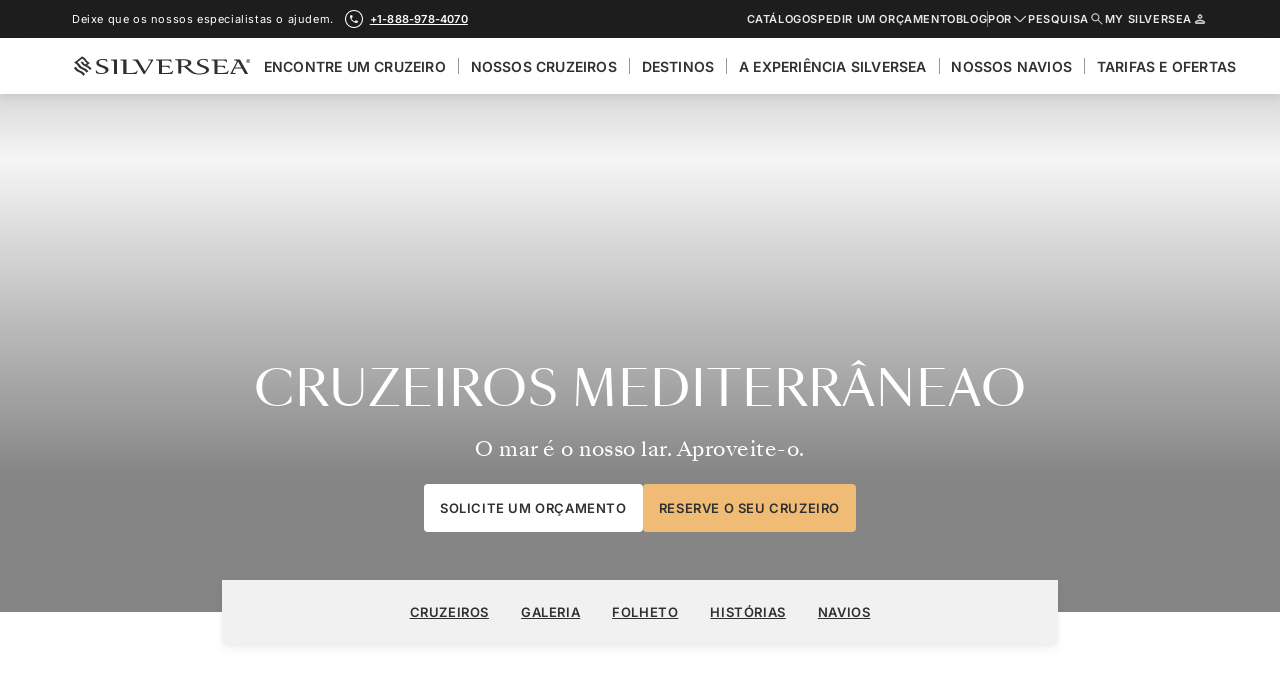

--- FILE ---
content_type: text/html; charset=UTF-8
request_url: https://www.silversea.com/pt-br/destinos/cruzeiro-mediterraneo.html
body_size: 101414
content:
<!DOCTYPE html><html lang="pt-BR"><head><meta charSet="utf-8"/><meta http-equiv="x-ua-compatible" content="ie=edge"/><meta name="viewport" content="width=device-width, initial-scale=1, shrink-to-fit=no"/><meta name="generator" content="Gatsby 5.15.0"/><meta property="og:type" content="website" data-gatsby-head="true"/><meta name="twitter:card" content="summary" data-gatsby-head="true"/><meta name="twitter:site" content="@Silversea" data-gatsby-head="true"/><meta property="og:image" content="https://cdn.sanity.io/images/rd0y3pad/production/fc22a762488dccaec719525b1ab94d1590e41713-3600x2400.jpg?rect=0,255,3600,1890&amp;w=1200&amp;h=630&amp;q=75&amp;auto=format" data-gatsby-head="true"/><meta name="twitter:title" content="Cruzeiro de luxo pelo Mediterrâneo" data-gatsby-head="true"/><meta property="og:title" content="Cruzeiro de luxo pelo Mediterrâneo" data-gatsby-head="true"/><meta name="description" content="De Barcelona para o mar Aegean, nossos navios intimistas exploram os limites do Sul da Europa. Afinal, esta é a casa deles." data-gatsby-head="true"/><meta property="og:description" content="De Barcelona para o mar Aegean, nossos navios intimistas exploram os limites do Sul da Europa. Afinal, esta é a casa deles." data-gatsby-head="true"/><meta name="twitter:description" content="De Barcelona para o mar Aegean, nossos navios intimistas exploram os limites do Sul da Europa. Afinal, esta é a casa deles." data-gatsby-head="true"/><style data-href="/styles.4582ca881c50947b78f7.css" data-identity="gatsby-global-css">a,abbr,acronym,address,applet,article,aside,audio,b,big,blockquote,body,canvas,caption,center,cite,code,dd,del,details,dfn,div,dl,dt,em,embed,fieldset,figcaption,figure,footer,form,h1,h2,h3,h4,h5,h6,header,hgroup,html,i,iframe,img,ins,kbd,label,legend,li,main,mark,menu,nav,object,ol,output,p,pre,q,ruby,s,samp,section,small,span,strike,strong,sub,summary,sup,table,tbody,td,tfoot,th,thead,time,tr,tt,u,ul,var,video{border:0;font-size:100%;font:inherit;margin:0;padding:0;vertical-align:baseline}article,aside,details,figcaption,figure,footer,header,hgroup,main,menu,nav,section{display:block}body{line-height:1}menu,ol,ul{list-style:none}blockquote,q{quotes:none}blockquote:after,blockquote:before,q:after,q:before{content:"";content:none}table{border-collapse:collapse;border-spacing:0}/*! normalize.css v8.0.1 | MIT License | github.com/necolas/normalize.css */html{-webkit-text-size-adjust:100%;line-height:1.15}body{margin:0}main{display:block}h1{font-size:2em;margin:.67em 0}hr{box-sizing:content-box;height:0;overflow:visible}pre{font-family:monospace,monospace;font-size:1em}a{background-color:transparent}abbr[title]{border-bottom:none;text-decoration:underline;-webkit-text-decoration:underline dotted;text-decoration:underline dotted}b,strong{font-weight:bolder}code,kbd,samp{font-family:monospace,monospace;font-size:1em}small{font-size:80%}sub,sup{font-size:75%;line-height:0;position:relative;vertical-align:baseline}sub{bottom:-.25em}sup{top:-.5em}img{border-style:none}button,input,optgroup,select,textarea{font-family:inherit;font-size:100%;line-height:1.15;margin:0}button,input{overflow:visible}button,select{text-transform:none}[type=button],[type=reset],[type=submit],button{-webkit-appearance:button}[type=button]::-moz-focus-inner,[type=reset]::-moz-focus-inner,[type=submit]::-moz-focus-inner,button::-moz-focus-inner{border-style:none;padding:0}[type=button]:-moz-focusring,[type=reset]:-moz-focusring,[type=submit]:-moz-focusring,button:-moz-focusring{outline:1px dotted ButtonText}fieldset{padding:.35em .75em .625em}legend{box-sizing:border-box;color:inherit;display:table;max-width:100%;padding:0;white-space:normal}progress{vertical-align:baseline}textarea{overflow:auto}[type=checkbox],[type=radio]{box-sizing:border-box;padding:0}[type=number]::-webkit-inner-spin-button,[type=number]::-webkit-outer-spin-button{height:auto}[type=search]{-webkit-appearance:textfield;outline-offset:-2px}[type=search]::-webkit-search-decoration{-webkit-appearance:none}::-webkit-file-upload-button{-webkit-appearance:button;font:inherit}details{display:block}summary{display:list-item}template{display:none}[hidden]{display:none}body,html{-webkit-text-size-adjust:100%;-moz-osx-font-smoothing:grayscale;font-smoothing:antialiased;-webkit-font-smoothing:antialiased;color:#303030;font-family:SangBleuKingdom;font-size:1rem;font-stretch:normal;font-style:normal;font-weight:400;letter-spacing:.04375rem;line-height:1.9rem;text-rendering:optimizeLegibility}h1,h2,h3,h4,h5,h6{font-size:inherit;font-weight:inherit;margin:0;padding:0}*{box-sizing:border-box}body a{color:inherit;text-decoration:none}body a:visited{color:inherit}:global(body) a{color:inherit;text-decoration:none}:global(body) a:visited{color:inherit}button{background-color:transparent;border:0;cursor:pointer;font-weight:inherit;line-height:inherit}:root{--grid-width:calc(var(--grid-max-width) - var(--grid-external-margin)*2);--grid-max-width:100vw;--grid-column-gap:24px;--grid-external-margin:24px}@media(min-width:480px){:root{--grid-width:calc(var(--grid-max-width) - var(--grid-external-margin)*2);--grid-max-width:100vw;--grid-column-gap:24px;--grid-external-margin:48px}}@media(min-width:768px){:root{--grid-width:calc(var(--grid-max-width) - var(--grid-external-margin)*2);--grid-max-width:100vw;--grid-column-gap:24px;--grid-external-margin:48px}}@media(min-width:1024px){:root{--grid-width:calc(var(--grid-max-width) - var(--grid-external-margin)*2);--grid-max-width:100vw;--grid-column-gap:24px;--grid-external-margin:48px}}@media(min-width:1280px){:root{--grid-width:calc(var(--grid-max-width) - var(--grid-external-margin)*2);--grid-max-width:100vw;--grid-column-gap:48px;--grid-external-margin:72px}}@media(min-width:1440px){:root{--grid-width:calc(var(--grid-max-width) - var(--grid-external-margin)*2);--grid-max-width:1440px;--grid-column-gap:48px;--grid-external-margin:72px}}.Icon-module_wrapper__99KmA{line-height:1}.Icon-module_icon-container__F6SCF{box-sizing:content-box;color:currentColor;display:inline-block;height:1em;line-height:1;max-height:1em;vertical-align:middle;width:1em}.Icon-module_padding-inline__0Lfkp{padding-left:.25em;padding-right:.25em}.Icon-module_padding-inline-right__sEwg7{padding-left:0;padding-right:.25rem}.Icon-module_padding-small__r0NHd{padding:.5rem}.Icon-module_padding-medium__-idDY{padding:.75rem}.Icon-module_padding-large__BlBNr{padding:1rem}.Icon-module_size-0_5x__yiidA{font-size:.5rem}.Icon-module_size-1x__HSP63{font-size:1rem}.Icon-module_size-1_5x__9i0nD{font-size:1.5rem}.Icon-module_size-2x__EmrML{font-size:2rem}.Icon-module_size-2_5x__1vgnl{font-size:2.5rem}.Icon-module_size-3x__3oJiX{font-size:3rem}.Icon-module_size-4x__7hCaO{font-size:4rem}.Button-module_button__PM45p{align-items:center;background-color:var(--button-background-color,transparent);border:0;border-radius:4px;color:var(--button-text-color,#303030);-moz-column-gap:.5rem;column-gap:.5rem;cursor:pointer;display:inline-flex;flex-direction:row;justify-content:center;margin:0;overflow-anchor:none;padding:0;padding:.125rem var(--padding-x);text-decoration:none}.Button-module_button__PM45p:visited{color:var(--button-text-color)}.Button-module_button__PM45p[disabled]{--button-outline-color:var(--button-text-color);cursor:not-allowed;pointer-events:none}.Button-module_button__PM45p:focus-visible{outline:1px solid var(--button-outline-color);outline-offset:2px}.Button-module_button__PM45p:not(.Button-module_size-small__Y--5N){--padding-x:1rem;font-family:Inter;font-size:.8125rem;font-style:normal;font-weight:600;letter-spacing:.0375rem;line-height:1.21875rem;min-height:3rem}.Button-module_button__PM45p.Button-module_size-small__Y--5N{--padding-x:.75rem;font-family:Inter;font-size:.6875rem;font-style:normal;font-weight:600;letter-spacing:.0375rem;line-height:1.14125rem;min-height:2rem}.Button-module_button__PM45p:not(.Button-module_inline__jIPkS){text-transform:uppercase}.Button-module_icon__9MxrK{vertical-align:middle}.Button-module_icon-right__W5Vh8{padding-left:calc(var(--padding-x) + .25rem)}.Button-module_icon-left__cREsW{padding-right:calc(var(--padding-x) + .25rem)}.Button-module_icon-only__-y0ze{padding:.75rem}.Button-module_no-wrap__00c-U,.Button-module_no-wrap__00c-U span{white-space:nowrap}.Button-module_button__PM45p:not(.Button-module_variant-inline-text__Xd--1).Button-module_full__oaW7Q{width:100%}@keyframes Button-module_spinner__uD-e9{to{transform:rotate(1turn)}}.Button-module_loading__lTBjD{position:relative}.Button-module_loading__lTBjD:before{animation:Button-module_spinner__uD-e9 .6s linear infinite;border:2px solid;border-radius:50%;border-top:2px solid var(--button-text-color);box-sizing:border-box;color:#7c7c7c;content:"";height:20px;left:50%;margin-left:-10px;margin-top:-10px;position:absolute;top:50%;width:20px}.Button-module_loading__lTBjD .Button-module_icon__9MxrK,.Button-module_loading__lTBjD>span{visibility:hidden}@media(max-width:767.98px){.Button-module_button__PM45p.Button-module_mobile-size-small__vuRwY{--padding-x:.75rem;font-family:Inter;font-size:.6875rem;font-style:normal;font-weight:600;letter-spacing:.0375rem;line-height:1.14125rem;min-height:2rem}}.Button-module_inverted__d2rMf{--button-outline-color:#fff}.Button-module_variant-primary__SORsc{--button-text-color:#f0bc75;--button-background-color:#303030;--button-outline-color:#303030}.Button-module_variant-primary__SORsc:hover{--button-background-color:#525252}.Button-module_variant-primary__SORsc[disabled]{--button-text-color:#989898;--button-background-color:#e8e8e8}.Button-module_variant-primary__SORsc.Button-module_inverted__d2rMf{--button-text-color:#303030;--button-background-color:#fff}.Button-module_variant-primary__SORsc.Button-module_inverted__d2rMf:hover{--button-background-color:#bdbdbd}.Button-module_variant-primary__SORsc.Button-module_inverted__d2rMf[disabled]{--button-text-color:#7c7c7c;--button-background-color:#525252}.Button-module_variant-accent__vvOCQ{--button-text-color:#303030;--button-background-color:#f0bc75;--button-outline-color:#303030}.Button-module_variant-accent__vvOCQ:hover{--button-background-color:#faead1}.Button-module_variant-accent__vvOCQ[disabled]{--button-text-color:#989898;--button-background-color:#e8e8e8}.Button-module_variant-accent__vvOCQ.Button-module_inverted__d2rMf[disabled]{--button-text-color:#7c7c7c;--button-background-color:#525252}.Button-module_variant-secondary__rccj3{--button-background-color:transparent;border:1px solid var(--button-outline-color)}.Button-module_variant-secondary__rccj3:focus-visible{outline-offset:1px}.Button-module_variant-secondary__rccj3:not(.Button-module_inverted__d2rMf){--button-text-color:#303030;--button-outline-color:#303030}.Button-module_variant-secondary__rccj3:not(.Button-module_inverted__d2rMf):hover{--button-background-color:#f1f1f1}.Button-module_variant-secondary__rccj3:not(.Button-module_inverted__d2rMf)[disabled]{--button-text-color:#989898;--button-outline-color:#989898}.Button-module_variant-secondary__rccj3.Button-module_inverted__d2rMf{--button-text-color:#fff;--button-outline-color:#fff}.Button-module_variant-secondary__rccj3.Button-module_inverted__d2rMf:hover{--button-background-color:#525252}.Button-module_variant-secondary__rccj3.Button-module_inverted__d2rMf[disabled]{--button-text-color:#7c7c7c;--button-outline-color:#7c7c7c}.Button-module_variant-elevated__wJicM{--button-background-color:#fff;--button-outline-color:#fff;--button-text-color:#303030;box-shadow:0 6px 10px -1px rgba(48,48,48,.059),0 2px 6px -1px rgba(48,48,48,.059)}.Button-module_variant-elevated__wJicM:focus-visible{--button-outline-color:#303030;outline-offset:1px}.Button-module_variant-elevated__wJicM:hover{--button-background-color:#f1f1f1}.Button-module_variant-elevated__wJicM[disabled]{--button-text-color:#989898;--button-background-color:#e8e8e8;--button-outline-color:#e8e8e8}.Button-module_variant-text__LLNyG{--button-text-color:#303030;--button-background-color:transparent;--button-outline-color:#303030}.Button-module_variant-text__LLNyG span{text-decoration:underline;text-underline-offset:4px}.Button-module_variant-text__LLNyG:hover{--button-background-color:#f1f1f1}.Button-module_variant-text__LLNyG:hover span{text-decoration:none}.Button-module_variant-text__LLNyG:focus-visible{outline-offset:1px}.Button-module_variant-text__LLNyG:active{--button-background-color:transparent}.Button-module_variant-text__LLNyG[disabled]{--button-text-color:#989898;--button-background-color:transparent}.Button-module_variant-text__LLNyG.Button-module_inverted__d2rMf{--button-text-color:#fff}.Button-module_variant-text__LLNyG.Button-module_inverted__d2rMf:hover{--button-background-color:#525252}.Button-module_variant-inline-text__Xd--1{--button-text-color:currentColor;--button-background-color:transparent;--button-outline-color:currentColor;height:auto;margin-bottom:auto;margin-top:auto;min-height:unset!important;padding:0}.Button-module_variant-inline-text__Xd--1 span{text-decoration:underline;text-underline-offset:4px}.Button-module_variant-inline-text__Xd--1:hover span{text-decoration:none}.Button-module_variant-inline-text__Xd--1:active{outline:none}.Button-module_variant-inline-text__Xd--1:focus-visible{outline-offset:8px}.Button-module_variant-inline-text__Xd--1[disabled]{--button-text-color:#989898}.Button-module_variant-link__Sd8fe{--button-text-color:currentColor;--button-background-color:transparent;--button-outline-color:currentColor;height:auto;margin-bottom:auto;margin-top:auto;min-height:unset!important;padding:0;text-transform:none!important}.Button-module_variant-link__Sd8fe span{text-decoration:underline;text-underline-offset:4px}.Button-module_variant-link__Sd8fe:hover span{text-decoration:none}.Button-module_variant-link__Sd8fe:active{outline:none}.Button-module_variant-link__Sd8fe[disabled]{--button-text-color:#989898}.PaginationButton-module_button__aUoNE{height:3rem;width:3rem}.PaginationButton-module_button__aUoNE+.PaginationButton-module_button__aUoNE{margin-left:.5rem}.ButtonsContainer-module_buttons-container__E9eRX{display:flex;flex-direction:row;width:100%}.ButtonsContainer-module_buttons-container__E9eRX.ButtonsContainer-module_gap-regular__gd0oz{-moz-column-gap:1rem;column-gap:1rem}.ButtonsContainer-module_buttons-container__E9eRX.ButtonsContainer-module_gap-compact__HMOgC{-moz-column-gap:.5rem;column-gap:.5rem}.ButtonsContainer-module_buttons-container__E9eRX.ButtonsContainer-module_mobile-full-size__MPvcz{flex-wrap:wrap;row-gap:1rem}.ButtonsContainer-module_buttons-container__E9eRX.ButtonsContainer-module_mobile-full-size__MPvcz>*{justify-content:center;text-align:center;width:100%}@media(min-width:768px){.ButtonsContainer-module_buttons-container__E9eRX.ButtonsContainer-module_mobile-full-size__MPvcz{flex-wrap:nowrap}.ButtonsContainer-module_buttons-container__E9eRX.ButtonsContainer-module_mobile-full-size__MPvcz>*{justify-content:inherit;text-align:inherit;width:auto}}.ButtonsContainer-module_buttons-container__E9eRX.ButtonsContainer-module_center__yvspM{justify-content:center}.ButtonsContainer-module_buttons-container__E9eRX.ButtonsContainer-module_left__lwngV{justify-content:flex-start}.ButtonsContainer-module_buttons-container__E9eRX.ButtonsContainer-module_right__PBEhy{justify-content:flex-end}.ButtonsContainer-module_buttons-container__E9eRX.ButtonsContainer-module_spacing-top-regular__H28qC{padding-top:2rem}.ButtonsContainer-module_buttons-container__E9eRX.ButtonsContainer-module_spacing-top-compact__h336j{padding-top:1.5rem}.ButtonsContainer-module_buttons-container__E9eRX.ButtonsContainer-module_spacing-bottom-regular__8BFuu{padding-bottom:2rem}.ButtonsContainer-module_buttons-container__E9eRX.ButtonsContainer-module_spacing-bottom-compact__-wifh{padding-bottom:1.5rem}.Backgrounds-module_background-white__i8Rqm{background-color:#fff}.Backgrounds-module_background-titanium__68gGY{background-color:#303030;color:#fff}.Backgrounds-module_background-titanium-dark__QnmO1{background-color:#1d1d1d;color:#fff}.Backgrounds-module_background-neutral01__EAoAX{background-color:#f7f7f7}.Backgrounds-module_background-neutral05__KXFUW{background-color:#f1f1f1}.Backgrounds-module_background-neutral10__LjJz7{background-color:#e8e8e8}.Backgrounds-module_background-neutral15__gCoHb{background-color:#dcdcdc}.Backgrounds-module_background-neutral35__AcZNI{background-color:#989898}.Backgrounds-module_background-neutral60__V57eE{background-color:#525252}.Backgrounds-module_background-transparent__GzCHR{background-color:transparent}.Backgrounds-module_background-product-type-color01__Bc5Az{background-color:var(--product-type-color-01)}.Backgrounds-module_background-product-type-color02__pd6ER{background-color:var(--product-type-color-02)}.Backgrounds-module_background-product-type-color03__H3Z2L{background-color:var(--product-type-color-03)}.Backgrounds-module_background-product-type-color04__diLcT{background-color:var(--product-type-color-04)}.SectionContainer-module_section-container__bNmH8{margin:auto;max-width:var(--grid-max-width);width:100%;width:var(--grid-width)}.SectionContainer-module_background__K8Y7k{display:flex;width:100%}.SectionContainer-module_spacing-top-regular__qG5N3{padding-top:2.5rem}@media(min-width:768px){.SectionContainer-module_spacing-top-regular__qG5N3{padding-top:3rem}}@media(min-width:1024px){.SectionContainer-module_spacing-top-regular__qG5N3{padding-top:4rem}}.SectionContainer-module_spacing-bottom-regular__Hi9Z4{padding-bottom:3rem}@media(min-width:768px){.SectionContainer-module_spacing-bottom-regular__Hi9Z4{padding-bottom:3.5rem}}@media(min-width:1024px){.SectionContainer-module_spacing-bottom-regular__Hi9Z4{padding-bottom:4.5rem}}.SectionContainer-module_spacing-top-compact__ZLxC7{padding-top:2rem}@media(min-width:768px){.SectionContainer-module_spacing-top-compact__ZLxC7{padding-top:2.5rem}}@media(min-width:1024px){.SectionContainer-module_spacing-top-compact__ZLxC7{padding-top:3.5rem}}.SectionContainer-module_spacing-bottom-compact__kuieD{padding-bottom:2.5rem}@media(min-width:768px){.SectionContainer-module_spacing-bottom-compact__kuieD{padding-bottom:3rem}}@media(min-width:1024px){.SectionContainer-module_spacing-bottom-compact__kuieD{padding-bottom:4rem}}.SectionContainer-module_spacing-top-condensed__OP7lD{padding-top:1.5rem}@media(min-width:768px){.SectionContainer-module_spacing-top-condensed__OP7lD{padding-top:1.5rem}}@media(min-width:1024px){.SectionContainer-module_spacing-top-condensed__OP7lD{padding-top:2rem}}.SectionContainer-module_spacing-bottom-condensed__1zm9Z{padding-bottom:2rem}@media(min-width:768px){.SectionContainer-module_spacing-bottom-condensed__1zm9Z{padding-bottom:2.5rem}}@media(min-width:1024px){.SectionContainer-module_spacing-bottom-condensed__1zm9Z{padding-bottom:3rem}}@media print{.SectionContainer-module_background__K8Y7k{-moz-column-break-before:auto!important;-moz-column-break-after:avoid;background:#fff!important;background-color:#fff!important;break-after:avoid;break-before:auto!important;break-inside:avoid-page!important;display:block}.SectionContainer-module_background__K8Y7k .SectionContainer-module_section-container__bNmH8{max-width:100%;padding:.5cm;width:100%}}.Logo-module_wrapper__KNKoU{color:var(--icon-color);display:block}.Logo-module_wrapper__KNKoU .Logo-module_icon__WB4Xe{height:calc(var(--icon-mobile-width)*22/200);max-height:none;width:var(--icon-mobile-width)}@media(min-width:768px){.Logo-module_wrapper__KNKoU .Logo-module_icon__WB4Xe{height:calc(var(--icon-desktop-width)*22/200);width:var(--icon-desktop-width)}}.ProductTypeColor-module_ocean__r-GN3{--product-type-color-01:#eff8ff;--product-type-color-02:#d9ecf9;--product-type-color-03:#95c5e8;--product-type-color-04:#1f69a3}.ProductTypeColor-module_expedition__O0tZq{--product-type-color-01:#f1f6ff;--product-type-color-02:#d3dcef;--product-type-color-03:#3d60a4;--product-type-color-04:#223e75}.SectionDivider-module_section-divider__LnGwj{background:linear-gradient(180deg,var(--background-top) 0,var(--background-top) 50%,var(--background-bottom) 0,var(--background-bottom));text-align:center;width:100%}.SectionDivider-module_section-divider__LnGwj button,.SectionDivider-module_section-divider__LnGwj>a{box-shadow:0 4px 16px rgba(50,50,52,.102)}.SectionDivider-module_spacing-top-regular__44rhg{padding-top:2.5rem}@media(min-width:768px){.SectionDivider-module_spacing-top-regular__44rhg{padding-top:3rem}}@media(min-width:1024px){.SectionDivider-module_spacing-top-regular__44rhg{padding-top:4rem}}.SectionDivider-module_spacing-bottom-regular__xZCRn{padding-bottom:3rem}@media(min-width:768px){.SectionDivider-module_spacing-bottom-regular__xZCRn{padding-bottom:3.5rem}}@media(min-width:1024px){.SectionDivider-module_spacing-bottom-regular__xZCRn{padding-bottom:4.5rem}}.SectionDivider-module_spacing-top-compact__wh4Xi{padding-top:2rem}@media(min-width:768px){.SectionDivider-module_spacing-top-compact__wh4Xi{padding-top:2.5rem}}@media(min-width:1024px){.SectionDivider-module_spacing-top-compact__wh4Xi{padding-top:3.5rem}}.SectionDivider-module_spacing-bottom-compact__D-JQ0{padding-bottom:2.5rem}@media(min-width:768px){.SectionDivider-module_spacing-bottom-compact__D-JQ0{padding-bottom:3rem}}@media(min-width:1024px){.SectionDivider-module_spacing-bottom-compact__D-JQ0{padding-bottom:4rem}}.SectionDivider-module_spacing-top-condensed__DqMVl{padding-top:1.5rem}@media(min-width:768px){.SectionDivider-module_spacing-top-condensed__DqMVl{padding-top:1.5rem}}@media(min-width:1024px){.SectionDivider-module_spacing-top-condensed__DqMVl{padding-top:2rem}}.SectionDivider-module_spacing-bottom-condensed__OsSJ6{padding-bottom:2rem}@media(min-width:768px){.SectionDivider-module_spacing-bottom-condensed__OsSJ6{padding-bottom:2.5rem}}@media(min-width:1024px){.SectionDivider-module_spacing-bottom-condensed__OsSJ6{padding-bottom:3rem}}.SectionTitle-module_section-title__eZfLN.SectionTitle-module_text-color-titaium__xEnOk,.SectionTitle-module_section-title__eZfLN.SectionTitle-module_text-color-white__CC4aG{color:#fff}.SectionTitle-module_section-title__eZfLN+*{margin-top:2.5rem}@media(min-width:1024px){.SectionTitle-module_section-title__eZfLN+*{margin-top:4rem}}.SectionTitle-module_heading__5Ug-k{text-wrap:balance;font-family:SangBleuOGSans;font-size:1.75rem;font-style:normal;font-weight:400;letter-spacing:.0625rem;line-height:2.52rem;text-transform:uppercase}@media(max-width:479.98px){.SectionTitle-module_heading__5Ug-k{font-family:SangBleuOGSans;font-size:1.3125rem;font-style:normal;font-weight:400;letter-spacing:.0625rem;line-height:1.8375rem}}@media(min-width:1024px){.SectionTitle-module_heading__5Ug-k{font-family:SangBleuOGSans;font-size:2.5rem;font-style:normal;font-weight:400;letter-spacing:.0625rem;line-height:3.75rem}}.SectionTitle-module_tagline__nrWsx{font-family:SangBleuOGSans;font-size:1rem;font-style:normal;font-weight:400;letter-spacing:.0625rem;line-height:1.44rem;margin-bottom:1rem;text-transform:uppercase}@media(min-width:768px){.SectionTitle-module_tagline__nrWsx{font-size:1.3125rem;line-height:1.8375rem;margin-bottom:1.5rem}}.SectionTitle-module_body__lLlxW{font-family:SangBleuKingdom;font-size:1rem;font-stretch:normal;font-style:normal;font-weight:400;letter-spacing:.04375rem;line-height:1.9rem}@media(min-width:1024px){.SectionTitle-module_body__lLlxW{font-family:SangBleuKingdom;font-size:1.125rem;font-stretch:normal;font-style:normal;font-weight:400;letter-spacing:.03125rem;line-height:2.1375rem}}.SectionTitle-module_variant-column__GvJTr,.SectionTitle-module_variant-wide__bWyN4{text-align:center}.SectionTitle-module_variant-column__GvJTr .SectionTitle-module_heading__5Ug-k+.SectionTitle-module_body__lLlxW,.SectionTitle-module_variant-wide__bWyN4 .SectionTitle-module_heading__5Ug-k+.SectionTitle-module_body__lLlxW{margin-top:1rem}.SectionTitle-module_variant-column__GvJTr{align-items:flex-start;display:flex;flex-direction:column;text-align:left}.SectionTitle-module_variant-column__GvJTr .SectionTitle-module_tagline__nrWsx{font-size:1rem;line-height:1.44rem;margin-bottom:0}@media(min-width:1024px){.SectionTitle-module_variant-column__GvJTr{flex-direction:row}.SectionTitle-module_variant-column__GvJTr .SectionTitle-module_tagline__nrWsx{margin-bottom:.25rem}.SectionTitle-module_variant-column__GvJTr .SectionTitle-module_heading__5Ug-k{flex:1 1 33%}.SectionTitle-module_variant-column__GvJTr .SectionTitle-module_body__lLlxW{flex:1 1 67%;margin-left:var(--grid-column-gap)}.SectionTitle-module_variant-column__GvJTr .SectionTitle-module_heading__5Ug-k+.SectionTitle-module_body__lLlxW{margin-top:0}}.TextStyle-module_container__RXujd{margin-left:auto;margin-right:auto;width:100%}.TextStyle-module_container__RXujd.TextStyle-module_font-size-small__jMfh6{font-family:SangBleuKingdom;font-size:.9375rem;font-stretch:normal;font-style:normal;font-weight:400;letter-spacing:.03125rem;line-height:1.5rem}.TextStyle-module_container__RXujd.TextStyle-module_font-size-medium__NEpJi{font-family:SangBleuKingdom;font-size:1rem;font-stretch:normal;font-style:normal;font-weight:400;letter-spacing:.04375rem;line-height:1.9rem}.TextStyle-module_container__RXujd.TextStyle-module_font-size-large__d913I{font-family:SangBleuKingdom;font-size:1.125rem;font-stretch:normal;font-style:normal;font-weight:400;letter-spacing:.03125rem;line-height:2.1375rem}.TextStyle-module_container__RXujd.TextStyle-module_font-size-disclaimer__yhhGT{font-family:SangBleuKingdom;font-size:.8125rem;font-stretch:normal;font-style:normal;font-weight:400;letter-spacing:.03125rem;line-height:1.21875rem}.TextStyle-module_container__RXujd.TextStyle-module_text-align-left__Fa-s4{text-align:left}.TextStyle-module_container__RXujd.TextStyle-module_text-align-center__7uL4G{text-align:center}.TextStyle-module_container__RXujd.TextStyle-module_text-align-right__Tc8y4{text-align:right}.TextStyle-module_container__RXujd.TextStyle-module_is-responsive__f84mE.TextStyle-module_font-size-small__jMfh6{font-size:.8125rem;line-height:1.21875rem}@media(min-width:768px){.TextStyle-module_container__RXujd.TextStyle-module_is-responsive__f84mE.TextStyle-module_font-size-small__jMfh6{font-size:.9375rem;line-height:1.5rem}}.TextStyle-module_container__RXujd.TextStyle-module_is-responsive__f84mE.TextStyle-module_font-size-medium__NEpJi{font-size:.9375rem;line-height:1.5rem}@media(min-width:768px){.TextStyle-module_container__RXujd.TextStyle-module_is-responsive__f84mE.TextStyle-module_font-size-medium__NEpJi{font-size:1rem;line-height:1.9rem}}.TextStyle-module_container__RXujd.TextStyle-module_is-responsive__f84mE.TextStyle-module_font-size-large__d913I{font-size:1rem;line-height:1.9rem}@media(min-width:768px){.TextStyle-module_container__RXujd.TextStyle-module_is-responsive__f84mE.TextStyle-module_font-size-large__d913I{font-size:1.125rem;line-height:2.1375rem}}.TextStyle-module_container__RXujd a{text-decoration:underline}.TextStyle-module_container__RXujd h1,.TextStyle-module_container__RXujd h2,.TextStyle-module_container__RXujd h3,.TextStyle-module_container__RXujd h4{font-size:1em;line-height:1.67;margin-bottom:.6em}.TextStyle-module_container__RXujd h1{font-size:2em}.TextStyle-module_container__RXujd h2{font-size:1.75em}.TextStyle-module_container__RXujd h3{font-size:1.5em}.TextStyle-module_container__RXujd h4{font-size:1.25em}.TextStyle-module_container__RXujd em{font-style:italic}.TextStyle-module_container__RXujd small{display:block;font-family:SangBleuKingdom;font-size:.8125rem;font-stretch:normal;font-style:normal;font-weight:400;letter-spacing:.03125rem;line-height:1.21875rem}.TextStyle-module_container__RXujd ol+p,.TextStyle-module_container__RXujd p+p,.TextStyle-module_container__RXujd ul+p{margin-top:1em}.TextStyle-module_container__RXujd p+small{margin-top:1.6em}.TextStyle-module_container__RXujd ol+h1,.TextStyle-module_container__RXujd ol+h2,.TextStyle-module_container__RXujd ol+h3,.TextStyle-module_container__RXujd ol+h4,.TextStyle-module_container__RXujd p+h1,.TextStyle-module_container__RXujd p+h2,.TextStyle-module_container__RXujd p+h3,.TextStyle-module_container__RXujd p+h4,.TextStyle-module_container__RXujd small+p,.TextStyle-module_container__RXujd ul+h1,.TextStyle-module_container__RXujd ul+h2,.TextStyle-module_container__RXujd ul+h3,.TextStyle-module_container__RXujd ul+h4{margin-top:1.25em}.TextStyle-module_container__RXujd ul{list-style:disc;padding-left:2em;padding-top:1em}.TextStyle-module_container__RXujd ol{list-style:decimal;padding-left:2em}.TextStyle-module_container__RXujd li ul{list-style:circle;padding-top:0}@media(min-width:768px){.TextStyle-module_is-boxed__qSIPX{width:90%}}@media(min-width:1280px){.TextStyle-module_is-boxed__qSIPX{width:70%}}.TextStyle-module_container__RXujd+.TextStyle-module_container__RXujd{padding-top:1.5rem}.DescriptionText-module_description-text__XgrGl{display:flex;flex-direction:column}@media(min-width:1024px){.DescriptionText-module_description-text__XgrGl{flex-direction:row}}.DescriptionText-module_lead-in__Pj1zd{font-family:SangBleuKingdom;font-size:1.25rem;font-stretch:normal;font-style:normal;font-weight:400;font-weight:500;letter-spacing:.03125rem;line-height:2.375rem}@media(min-width:1024px){.DescriptionText-module_lead-in__Pj1zd{flex:1 1 33%;font-family:SangBleuKingdom;font-size:1.5rem;font-stretch:normal;font-style:normal;font-weight:400;font-weight:500;letter-spacing:.03125rem;line-height:2.76rem}}.DescriptionText-module_content__Mh3SR{font-family:SangBleuKingdom;font-size:1rem;font-stretch:normal;font-style:normal;font-weight:400;letter-spacing:.04375rem;line-height:1.9rem}@media(min-width:1024px){.DescriptionText-module_content__Mh3SR{flex:1 1 67%}}.DescriptionText-module_content__Mh3SR a{font-weight:600}.DescriptionText-module_lead-in__Pj1zd+.DescriptionText-module_content__Mh3SR{margin-top:1rem}@media(min-width:768px){.DescriptionText-module_lead-in__Pj1zd+.DescriptionText-module_content__Mh3SR{margin-top:2rem}}@media(min-width:1024px){.DescriptionText-module_lead-in__Pj1zd+.DescriptionText-module_content__Mh3SR{margin-left:var(--grid-column-gap);margin-top:0}}.DescriptionTextColumn-module_title__zJDSE{font-family:SangBleuOGSans;font-size:2.5rem;font-style:normal;font-weight:400;letter-spacing:.0625rem;line-height:3.75rem;padding-bottom:1rem}.DescriptionTextColumn-module_leadIn__0DXq3{font-family:SangBleuKingdom;font-size:1.25rem;font-stretch:normal;font-style:normal;font-weight:400;font-weight:500;letter-spacing:.03125rem;line-height:2.375rem;padding-bottom:1rem}@media(min-width:768px){.DescriptionTextColumn-module_leadIn__0DXq3{padding-bottom:1.5rem}}@media(min-width:1160px){.DescriptionTextColumn-module_leadIn__0DXq3{font-family:SangBleuKingdom;font-size:1.5rem;font-stretch:normal;font-style:normal;font-weight:400;font-weight:500;letter-spacing:.03125rem;line-height:2.76rem;margin-bottom:0;padding-bottom:3rem}}.DescriptionTextColumn-module_content-container__BMDPa{display:flex;flex-direction:column}@media(min-width:1160px){.DescriptionTextColumn-module_content-container__BMDPa{flex-direction:row}}@media print{.DescriptionTextColumn-module_content-container__BMDPa{flex-direction:column}}.DescriptionTextColumn-module_content-left__v-VHt{font-family:SangBleuKingdom;font-size:1rem;font-stretch:normal;font-style:normal;font-weight:400;letter-spacing:.04375rem;line-height:1.9rem;width:100%}@media(min-width:1160px){.DescriptionTextColumn-module_content-left__v-VHt{padding-right:var(--grid-column-gap);width:calc(40% + var(--grid-column-gap))}}@media(min-width:1280px){.DescriptionTextColumn-module_content-left__v-VHt{padding-right:var(--grid-column-gap);width:calc(33.33333% + var(--grid-column-gap))}}.DescriptionTextColumn-module_content-left__v-VHt a{font-weight:600}.DescriptionTextColumn-module_content-right__M2QbT{margin-top:3rem}@media(min-width:1160px){.DescriptionTextColumn-module_content-right__M2QbT{flex:1 1;margin-top:0}}@media print{.DescriptionTextColumn-module_content-right__M2QbT{margin-top:.5cm}}.DescriptionTextColumn-module_highlights__sOp1v{font-family:Inter;font-size:.8125rem;font-style:normal;font-weight:600;letter-spacing:.0375rem;line-height:1.21875rem;padding:1rem 0 2rem;text-transform:uppercase}.DescriptionTextColumn-module_highlights__sOp1v .DescriptionTextColumn-module_item__H1Uns{align-items:center;display:inline-flex;padding:0}.DescriptionTextColumn-module_highlights__sOp1v .DescriptionTextColumn-module_item__H1Uns:not(:last-child){margin-right:2rem}.DescriptionTextColumn-module_leadIn__0DXq3+.DescriptionTextColumn-module_highlights__sOp1v{padding-top:0}.DropDown-module_labels-container__CRwlY{align-items:center;display:flex;font-size:.8125rem;font-weight:400;line-height:1.21875rem;line-height:1;max-width:calc(100% - 40px);vertical-align:middle}@media(min-width:1024px){.DropDown-module_labels-container__CRwlY{font-family:Inter;font-size:.9375rem;font-style:normal;font-weight:400;letter-spacing:.025rem;line-height:1.5rem}}.DropDown-module_label__iq-ZU{color:currentColor}.DropDown-module_labels-container__CRwlY.DropDown-module_with-selection__giHg4{align-items:flex-start;align-self:flex-start;flex-direction:column;height:100%}.DropDown-module_labels-container__CRwlY.DropDown-module_with-selection__giHg4>*{max-width:100%}.DropDown-module_labels-container__CRwlY.DropDown-module_with-selection__giHg4 .DropDown-module_label__iq-ZU{font-size:.5625rem;font-weight:400;line-height:1.15313rem;line-height:18px;padding-bottom:.125rem}.DropDown-module_labels-container__CRwlY.DropDown-module_with-selection__giHg4 .DropDown-module_values-label__4hmMt{font-size:.9375rem;font-weight:500;line-height:1.5rem;overflow:hidden;text-overflow:ellipsis}.DropDown-module_button__2jHXI{align-items:center;-webkit-appearance:none;-moz-appearance:none;appearance:none;background-color:#f1f1f1;border:0;border-bottom:2px solid #525252;border-radius:4px/4px 4px 2px 2px;color:#303030;color:currentColor;-moz-column-gap:.75rem;column-gap:.75rem;display:block;display:flex;font-family:Inter;font-size:.9375rem;font-style:normal;font-weight:400;height:3rem;justify-content:space-between;letter-spacing:.025rem;line-height:1.5rem;margin:0;max-width:100%;outline:none;overflow:hidden;padding:.125rem .5rem .125rem .75rem;position:relative;text-overflow:ellipsis;transition:background .3s,border-color .3s;white-space:nowrap;width:100%}@media screen and (max-width:767.98px)and (-webkit-min-device-pixel-ratio:2){.DropDown-module_button__2jHXI{font-size:16px}}.DropDown-module_button__2jHXI::placeholder{color:#525252;opacity:1}.DropDown-module_button__2jHXI:hover:not(:disabled)::placeholder{color:#303030;opacity:1}.DropDown-module_button__2jHXI.DropDown-module_disabled__IxvBW,.DropDown-module_button__2jHXI:disabled{cursor:default}.DropDown-module_button__2jHXI.DropDown-module_disabled__IxvBW::placeholder,.DropDown-module_button__2jHXI:disabled::placeholder{color:#989898}.DropDown-module_button__2jHXI:focus{background-color:#e8e8e8}.DropDown-module_button__2jHXI.DropDown-module_disabled__IxvBW,.DropDown-module_button__2jHXI:disabled{border-bottom-color:#e8e8e8;color:#989898}.DropDown-module_button__2jHXI.DropDown-module_button-with-selection__dBSd5{background-color:#e8e8e8}.DropDown-module_icon__002vj{color:currentColor}.DropDown-module_content__tGLTo{padding:0 1rem}@media(max-width:767.98px){.DropDown-module_drop-down__9T4Db.DropDown-module_mobile-expand-open__ru7pi .DropDown-module_button__2jHXI{border-bottom:0;cursor:default;margin-bottom:1.5rem;padding-bottom:0;padding-top:0}.DropDown-module_drop-down__9T4Db.DropDown-module_mobile-expand-open__ru7pi .DropDown-module_icon__002vj{display:none}.DropDown-module_drop-down__9T4Db.DropDown-module_mobile-expand-open__ru7pi .DropDown-module_content-wrapper__4YRz2{height:auto;max-height:none;overflow:auto}}@media(min-width:768px)and (max-width:1023.98px){.DropDown-module_drop-down__9T4Db.DropDown-module_tablet-expand-open__SlJ5c .DropDown-module_button__2jHXI{border-bottom:0;cursor:default;margin-bottom:1.5rem;padding-bottom:0;padding-top:0}.DropDown-module_drop-down__9T4Db.DropDown-module_tablet-expand-open__SlJ5c .DropDown-module_icon__002vj{display:none}.DropDown-module_drop-down__9T4Db.DropDown-module_tablet-expand-open__SlJ5c .DropDown-module_content-wrapper__4YRz2{height:auto;max-height:none;overflow:auto}}@media(min-width:1024px){.DropDown-module_drop-down__9T4Db.DropDown-module_desktop-expand-open__ZwpxR .DropDown-module_button__2jHXI{border-bottom:0;cursor:default;margin-bottom:1.5rem;padding-bottom:0;padding-top:0}.DropDown-module_drop-down__9T4Db.DropDown-module_desktop-expand-open__ZwpxR .DropDown-module_icon__002vj{display:none}.DropDown-module_drop-down__9T4Db.DropDown-module_desktop-expand-open__ZwpxR .DropDown-module_content-wrapper__4YRz2{height:auto;max-height:none;overflow:auto}}@media(max-width:767.98px){.DropDown-module_drop-down__9T4Db.DropDown-module_mobile-expand-inline__arssO .DropDown-module_icon__002vj{transition:transform .3s ease-in-out}.DropDown-module_drop-down__9T4Db.DropDown-module_mobile-expand-inline__arssO.DropDown-module_drop-down-open__oi5Nt .DropDown-module_icon__002vj{transform:rotate(-180deg)}.DropDown-module_drop-down__9T4Db.DropDown-module_mobile-expand-inline__arssO .DropDown-module_content-wrapper__4YRz2{max-height:0;overflow:hidden;transition:max-height .3s ease-in-out}.DropDown-module_drop-down__9T4Db.DropDown-module_mobile-expand-inline__arssO.DropDown-module_drop-down-open__oi5Nt .DropDown-module_content-wrapper__4YRz2{max-height:1000px}.DropDown-module_drop-down__9T4Db.DropDown-module_mobile-expand-inline__arssO .DropDown-module_close__VWOC4{display:none}}@media(min-width:768px)and (max-width:1023.98px){.DropDown-module_drop-down__9T4Db.DropDown-module_tablet-expand-inline__RnpKL .DropDown-module_icon__002vj{transition:transform .3s ease-in-out}.DropDown-module_drop-down__9T4Db.DropDown-module_tablet-expand-inline__RnpKL.DropDown-module_drop-down-open__oi5Nt .DropDown-module_icon__002vj{transform:rotate(-180deg)}.DropDown-module_drop-down__9T4Db.DropDown-module_tablet-expand-inline__RnpKL .DropDown-module_content-wrapper__4YRz2{max-height:0;overflow:hidden;transition:max-height .3s ease-in-out}.DropDown-module_drop-down__9T4Db.DropDown-module_tablet-expand-inline__RnpKL.DropDown-module_drop-down-open__oi5Nt .DropDown-module_content-wrapper__4YRz2{max-height:1000px}.DropDown-module_drop-down__9T4Db.DropDown-module_tablet-expand-inline__RnpKL .DropDown-module_close__VWOC4{display:none}}@media(min-width:1024px){.DropDown-module_drop-down__9T4Db.DropDown-module_desktop-expand-inline__8lcK7 .DropDown-module_icon__002vj{transition:transform .3s ease-in-out}.DropDown-module_drop-down__9T4Db.DropDown-module_desktop-expand-inline__8lcK7.DropDown-module_drop-down-open__oi5Nt .DropDown-module_icon__002vj{transform:rotate(-180deg)}.DropDown-module_drop-down__9T4Db.DropDown-module_desktop-expand-inline__8lcK7 .DropDown-module_content-wrapper__4YRz2{max-height:0;overflow:hidden;transition:max-height .3s ease-in-out}.DropDown-module_drop-down__9T4Db.DropDown-module_desktop-expand-inline__8lcK7.DropDown-module_drop-down-open__oi5Nt .DropDown-module_content-wrapper__4YRz2{max-height:1000px}.DropDown-module_drop-down__9T4Db.DropDown-module_desktop-expand-inline__8lcK7 .DropDown-module_close__VWOC4{display:none}}@media(max-width:767.98px){.DropDown-module_drop-down__9T4Db.DropDown-module_mobile-expand-absolute__wS-HS{position:relative}.DropDown-module_drop-down__9T4Db.DropDown-module_mobile-expand-absolute__wS-HS .DropDown-module_icon__002vj{transition:transform .3s ease-in-out}.DropDown-module_drop-down__9T4Db.DropDown-module_mobile-expand-absolute__wS-HS.DropDown-module_drop-down-open__oi5Nt .DropDown-module_icon__002vj{transform:rotate(-180deg)}.DropDown-module_drop-down__9T4Db.DropDown-module_mobile-expand-absolute__wS-HS .DropDown-module_content-wrapper__4YRz2{box-shadow:0 4px 12px rgba(50,50,52,.2);max-height:0;min-width:100%;overflow:hidden;position:absolute;top:100%;transition:max-height .3s ease-in-out;z-index:50}.DropDown-module_drop-down__9T4Db.DropDown-module_mobile-expand-absolute__wS-HS .DropDown-module_content__tGLTo{padding:1rem 1.5rem}.DropDown-module_drop-down__9T4Db.DropDown-module_mobile-expand-absolute__wS-HS.DropDown-module_drop-down-open__oi5Nt .DropDown-module_content-wrapper__4YRz2{max-height:1000px}}@media(min-width:768px)and (max-width:1023.98px){.DropDown-module_drop-down__9T4Db.DropDown-module_tablet-expand-absolute__63F4j{position:relative}.DropDown-module_drop-down__9T4Db.DropDown-module_tablet-expand-absolute__63F4j .DropDown-module_icon__002vj{transition:transform .3s ease-in-out}.DropDown-module_drop-down__9T4Db.DropDown-module_tablet-expand-absolute__63F4j.DropDown-module_drop-down-open__oi5Nt .DropDown-module_icon__002vj{transform:rotate(-180deg)}.DropDown-module_drop-down__9T4Db.DropDown-module_tablet-expand-absolute__63F4j .DropDown-module_content-wrapper__4YRz2{box-shadow:0 4px 12px rgba(50,50,52,.2);max-height:0;min-width:100%;overflow:hidden;position:absolute;top:100%;transition:max-height .3s ease-in-out;z-index:50}.DropDown-module_drop-down__9T4Db.DropDown-module_tablet-expand-absolute__63F4j .DropDown-module_content__tGLTo{padding:1rem 1.5rem}.DropDown-module_drop-down__9T4Db.DropDown-module_tablet-expand-absolute__63F4j.DropDown-module_drop-down-open__oi5Nt .DropDown-module_content-wrapper__4YRz2{max-height:1000px}}@media(min-width:1024px){.DropDown-module_drop-down__9T4Db.DropDown-module_desktop-expand-absolute__UoLAr{position:relative}.DropDown-module_drop-down__9T4Db.DropDown-module_desktop-expand-absolute__UoLAr .DropDown-module_icon__002vj{transition:transform .3s ease-in-out}.DropDown-module_drop-down__9T4Db.DropDown-module_desktop-expand-absolute__UoLAr.DropDown-module_drop-down-open__oi5Nt .DropDown-module_icon__002vj{transform:rotate(-180deg)}.DropDown-module_drop-down__9T4Db.DropDown-module_desktop-expand-absolute__UoLAr .DropDown-module_content-wrapper__4YRz2{box-shadow:0 4px 12px rgba(50,50,52,.2);max-height:0;min-width:100%;overflow:hidden;position:absolute;top:100%;transition:max-height .3s ease-in-out;z-index:50}.DropDown-module_drop-down__9T4Db.DropDown-module_desktop-expand-absolute__UoLAr .DropDown-module_content__tGLTo{padding:1rem 1.5rem}.DropDown-module_drop-down__9T4Db.DropDown-module_desktop-expand-absolute__UoLAr.DropDown-module_drop-down-open__oi5Nt .DropDown-module_content-wrapper__4YRz2{max-height:1000px}}.DropDown-module_drop-down-default__ZzeRX.DropDown-module_drop-down-open__oi5Nt .DropDown-module_button__2jHXI{background-color:#e8e8e8}.DropDown-module_drop-down-default__ZzeRX .DropDown-module_content-wrapper__4YRz2{background-color:#fff}.DropDown-module_drop-down-transparent__hDW4v{color:currentColor}.DropDown-module_drop-down-transparent__hDW4v .DropDown-module_button__2jHXI{background-color:transparent;color:currentColor}.DropDown-module_drop-down-transparent__hDW4v .DropDown-module_button__2jHXI:hover:not(:disabled)::placeholder{color:currentColor;opacity:1}.DropDown-module_drop-down-transparent__hDW4v .DropDown-module_button__2jHXI.DropDown-module_disabled__IxvBW,.DropDown-module_drop-down-transparent__hDW4v .DropDown-module_button__2jHXI:disabled{color:#989898}.DropDown-module_drop-down-transparent__hDW4v .DropDown-module_button__2jHXI:focus{background-color:transparent}.DropDown-module_drop-down-size-big__Jus9H .DropDown-module_button__2jHXI{height:3.5rem}.DropDown-module_drop-down-dark__t4S9T .DropDown-module_button__2jHXI{background-color:#303030;border-color:#989898;color:#dcdcdc}.DropDown-module_drop-down-dark__t4S9T .DropDown-module_button__2jHXI::placeholder{color:#dcdcdc;opacity:1}.DropDown-module_drop-down-dark__t4S9T .DropDown-module_button__2jHXI:not(:disabled):focus,.DropDown-module_drop-down-dark__t4S9T .DropDown-module_button__2jHXI:not(:disabled):hover{background-color:#1d1d1d;color:#fff}.DropDown-module_drop-down-dark__t4S9T .DropDown-module_button__2jHXI:not(:disabled):focus::placeholder,.DropDown-module_drop-down-dark__t4S9T .DropDown-module_button__2jHXI:not(:disabled):hover::placeholder{color:#dcdcdc!important;opacity:1}.DropDown-module_drop-down-dark__t4S9T .DropDown-module_button__2jHXI.DropDown-module_disabled__IxvBW,.DropDown-module_drop-down-dark__t4S9T .DropDown-module_button__2jHXI:disabled{background-color:#989898;border-color:#7c7c7c;cursor:default}.DropDown-module_drop-down-dark__t4S9T .DropDown-module_button__2jHXI.DropDown-module_disabled__IxvBW::placeholder,.DropDown-module_drop-down-dark__t4S9T .DropDown-module_button__2jHXI:disabled::placeholder{color:#525252}.DropDown-module_drop-down-dark__t4S9T .DropDown-module_with-selection__giHg4 .DropDown-module_label__iq-ZU{color:#e8e8e8}.DropDown-module_drop-down-dark__t4S9T .DropDown-module_with-selection__giHg4 .DropDown-module_values-label__4hmMt{color:#fff}.DropDown-module_drop-down-dark__t4S9T .DropDown-module_content-wrapper__4YRz2{background-color:#303030}.DropDown-module_close__VWOC4{padding-bottom:.75rem;text-align:center}.Modal-module_overlay__G9Xr-{background-color:rgba(48,48,48,.902);inset:0;opacity:0;position:fixed;transition:opacity .3s ease-in-out;z-index:99}.Modal-module_overlay-after-open__4-R9O{opacity:1}.Modal-module_overlay-before-close__-xgix{opacity:0}.Modal-module_content__mFw-i{--webkit-overflow-scrolling:touch;background:#fff;border:1px solid #e8e8e8;border-radius:0;box-shadow:0 5px 15px -3px rgba(48,48,48,.149),0 0 10px -2px rgba(48,48,48,.059);display:flex;flex-direction:column;font-family:SangBleuKingdom;font-size:.9375rem;font-stretch:normal;font-style:normal;font-weight:400;height:100%;left:50%;letter-spacing:.03125rem;line-height:1.5rem;max-height:100vh;max-width:100vw;outline:none;overflow:auto;position:absolute;top:50%;transform:translate(-50%,-50%);width:100%;z-index:99}@media(min-width:768px){.Modal-module_content__mFw-i{border-radius:16px}}@media(min-width:1024px){.Modal-module_content__mFw-i{border-radius:24px}}@media(min-width:768px){.Modal-module_content__mFw-i{height:auto;max-height:90vh;max-width:90vw}}.Modal-module_content-big__uq-LF{max-width:100vw}@media(max-width:767.98px){.Modal-module_content-big__uq-LF{border:0;box-shadow:none;left:0;top:0;transform:none}}@media(min-width:768px){.Modal-module_content-big__uq-LF{max-width:90vw}}@media(min-width:1024px){.Modal-module_content-medium__8yQJF{max-width:1000px;width:90%}}@media(min-width:768px){.Modal-module_content-small__7khB1{max-width:90vw}}@media(min-width:1024px){.Modal-module_content-small__7khB1{max-width:848px;width:90%}}.Modal-module_content-fullscreen__9dMPZ{border:0;box-shadow:none;height:100%;left:0;max-height:none;max-width:100vw;top:0;transform:none;width:100%}.Modal-module_header__z5Uz2{align-items:center;border-bottom:1px solid #e8e8e8;color:#525252;display:flex;flex-direction:row;padding:.5rem 0 .5rem 1.5rem}@media(min-width:768px){.Modal-module_header__z5Uz2{padding-left:3rem;padding-right:1.5rem}}.Modal-module_title__mfggV{flex:1 1;font-family:Inter;font-size:.9375rem;font-style:normal;font-weight:400;letter-spacing:.025rem;line-height:1.5rem;text-transform:uppercase}.Modal-module_body__sJ1sU{font-family:SangBleuKingdom;font-size:1rem;font-stretch:normal;font-style:normal;font-weight:400;height:100%;letter-spacing:.04375rem;line-height:1.9rem;max-height:100%;overflow:scroll;overflow:auto;padding:0}.Modal-module_body-boxed__HMWGs{padding-left:1.5rem;padding-right:1.5rem}@media(min-width:768px){.Modal-module_body-boxed__HMWGs{padding-left:3rem;padding-right:3rem}}@media(min-width:1024px){.Modal-module_body-boxed__HMWGs{padding-left:7rem;padding-right:7rem}}.Modal-module_body-content__yBsNI,.Modal-module_body-wide__kVAFK{padding-left:1.5rem;padding-right:1.5rem}@media(min-width:768px){.Modal-module_body-content__yBsNI,.Modal-module_body-wide__kVAFK{padding-left:3rem;padding-right:3rem}}.Modal-module_body-full__EiobP{padding-left:0;padding-right:0}.Modal-module_body__sJ1sU.Modal-module_with-padding-bottom__phvrt{padding-bottom:1.5rem}@media(min-width:768px){.Modal-module_body__sJ1sU.Modal-module_with-padding-bottom__phvrt{padding-bottom:2.5rem}}.Modal-module_header__z5Uz2+.Modal-module_body__sJ1sU.Modal-module_with-padding-top__-Qpvh{padding-top:1.5rem}@media(min-width:768px){.Modal-module_header__z5Uz2+.Modal-module_body__sJ1sU.Modal-module_with-padding-top__-Qpvh{padding-top:2.5rem}}.Modal-module_header__z5Uz2+.Modal-module_body__sJ1sU.Modal-module_body-wide__kVAFK.Modal-module_with-padding-top__-Qpvh{padding-top:1.5rem}.Modal-module_body-title__mHE2X{font-family:SangBleuOGSans;font-size:1.75rem;font-style:normal;font-weight:400;letter-spacing:.0625rem;line-height:2.52rem;margin-bottom:.5rem;text-transform:uppercase}.Modal-module_modal-footer__z03TK{padding-bottom:1.5rem;padding-top:1.5rem;text-align:center}@media(min-width:768px){.Modal-module_modal-footer__z03TK{margin:0;width:100%}}.Modal-module_content-big__uq-LF .Modal-module_modal-footer__z03TK{margin-left:0;margin-right:0;width:100%}.SliderControls-module_scrollbar__f7Y8L{align-items:flex-end;display:flex;flex-direction:row;height:calc(1.5rem + 3px);margin-bottom:.75rem;position:relative;width:100%}.SliderControls-module_scrollbar-step-active__wAepy,.SliderControls-module_scrollbar-step__vTkfk{border-radius:999px;flex:1 1;height:6px;padding:0}.SliderControls-module_scrollbar-step__vTkfk{width:100%}.SliderControls-module_scrollbar-step-active__wAepy{background-color:#303030;position:absolute;transition:.4s ease}.SliderControls-module_controls__hz6ZN{display:flex;flex-direction:row;font-family:Inter;font-size:.8125rem;font-style:normal;font-weight:600;letter-spacing:.0375rem;line-height:1.21875rem;padding-top:1rem;text-transform:uppercase}@media(min-width:768px){.SliderControls-module_controls__hz6ZN{padding-top:2rem}}@media(min-width:1024px){.SliderControls-module_controls__hz6ZN{padding-top:3rem}}.SliderControls-module_controls-left__G16dW{flex:1 1;padding-right:2.5rem}.SliderControls-module_buttons__vlVo9{display:flex;flex-direction:row}.SliderControls-module_variant-gray__YtJB9 .SliderControls-module_scrollbar-step__vTkfk,.SliderControls-module_variant-white__2S64k .SliderControls-module_scrollbar-step__vTkfk{background-color:#e8e8e8}.SliderControls-module_variant-titanium__psxb3 .SliderControls-module_scrollbar-step__vTkfk{background-color:#fff;opacity:.1}.SliderControls-module_variant-titanium__psxb3 .SliderControls-module_scrollbar-step-active__wAepy{background-color:#fff}@media print{.SliderControls-module_buttons__vlVo9,.SliderControls-module_controls__hz6ZN,.SliderControls-module_scrollbar__f7Y8L{display:none}}.Slider-module_carousel__I4r2U{--overflow-margin:calc((98.7vw - var(--grid-width))/2);touch-action:pan-y;-webkit-user-select:none;-moz-user-select:none;user-select:none}.Slider-module_carousel__I4r2U .swiper,.Slider-module_carousel__I4r2U .swiper-container{display:flex;flex-direction:row;height:100%}.Slider-module_carousel__I4r2U .Slider-module_slide__O046E>*{height:100%}.Slider-module_carousel__I4r2U .swiper-slide{display:block;height:auto;-webkit-user-select:none;-moz-user-select:none;user-select:none}.Slider-module_carousel__I4r2U .swiper-slide>*{height:100%}.Slider-module_carousel__I4r2U .swiper,.Slider-module_carousel__I4r2U .swiper-container{z-index:0}.Slider-module_carousel__I4r2U.Slider-module_with-mask__AkT5R{width:var(--grid-width)}.Slider-module_carousel__I4r2U.Slider-module_with-mask__AkT5R .Slider-module_mask__Wrjc1{-webkit-clip-path:inset(0 calc(var(--overflow-margin) - 180px) 0 var(--overflow-margin));clip-path:inset(0 calc(var(--overflow-margin) - 180px) 0 var(--overflow-margin));margin-left:calc(var(--overflow-margin)*-1);margin-right:calc(var(--overflow-margin)*-1);overflow:hidden;padding-left:var(--overflow-margin);padding-right:var(--overflow-margin)}.Slider-module_carousel__I4r2U.Slider-module_with-mask__AkT5R .Slider-module_mask__Wrjc1 .swiper,.Slider-module_carousel__I4r2U.Slider-module_with-mask__AkT5R .Slider-module_mask__Wrjc1 .swiper-container{overflow:visible}.Slider-module_carousel__I4r2U.Slider-module_with-mask__AkT5R .Slider-module_mask__Wrjc1 .swiper.Slider-module_hide-next-slide-group__K55mI{overflow:hidden}.Slider-module_carousel__I4r2U.Slider-module_with-mask__AkT5R .Slider-module_left-overflow__h4Mho{-webkit-clip-path:inset(0 calc(var(--overflow-margin) - 180px) 0 calc(var(--overflow-margin) - 180px));clip-path:inset(0 calc(var(--overflow-margin) - 180px) 0 calc(var(--overflow-margin) - 180px))}.Slider-module_carousel__I4r2U.Slider-module_carousel-inline__biOwI .swiper-slide{opacity:.33}.Slider-module_carousel__I4r2U.Slider-module_carousel-inline__biOwI .swiper-slide-visible{opacity:1}.Slider-module_carousel-inline__biOwI.Slider-module_carousel-inline-with-controls__gn5Bj{align-items:center;display:flex}.Slider-module_button-prev-inline__LiYGf{margin-right:.75rem}.Slider-module_hidden__xNS0o{display:none}.Slider-module_button-next-inline__TJmjK{margin-left:.75rem;z-index:10}@media print{.Slider-module_carousel__I4r2U{margin-left:auto;margin-right:auto}.swiper-wrapper{display:flex;flex-direction:row;flex-wrap:wrap;justify-content:space-around;margin:-1.5rem 0 0 -1.5rem;transform:none!important;width:calc(100% + 1.5rem)}.swiper-wrapper>*{margin:1.5rem 0 0 1.5rem}}.MosaicLayout-module_mosaic__HpnFW{grid-gap:var(--grid-column-gap);display:grid;grid-auto-rows:auto;grid-template-columns:repeat(1,1fr)}@media(min-width:768px){.MosaicLayout-module_mosaic__HpnFW{grid-template-columns:repeat(2,1fr)}}@media(min-width:1024px){.MosaicLayout-module_mosaic__HpnFW{grid-template-columns:repeat(12,1fr)}}@media(min-width:1024px){.MosaicLayout-module_variant-column-2__1TVcV>*{grid-column:span 6}}@media(min-width:1024px){.MosaicLayout-module_variant-column-3__iq1uF>*{grid-column:span 4}}@media(min-width:1024px){.MosaicLayout-module_variant-column-2_3__4lpV4>*{grid-column:span 4}}@media(min-width:1024px){.MosaicLayout-module_variant-column-2_3__4lpV4>:first-child,.MosaicLayout-module_variant-column-2_3__4lpV4>:nth-child(2){grid-column:span 6}}@media(min-width:1024px){.MosaicLayout-module_variant-column-4__YWkwG>*{grid-column:span 3}}@media print{.MosaicLayout-module_mosaic__HpnFW{clear:both;display:block;margin-bottom:calc(var(--grid-column-gap)*-1/2);margin-top:calc(var(--grid-column-gap)*-1/2);position:relative}.MosaicLayout-module_mosaic__HpnFW>*{break-inside:avoid-page!important;float:left;margin:calc(var(--grid-column-gap)/2)!important;width:calc(50% - var(--grid-column-gap))!important}.MosaicLayout-module_mosaic__HpnFW>:last-child{clear:both;float:none}}.ImageRatio-module_image__-CuwU{position:relative;width:100%}.ImageRatio-module_image__-CuwU>*{inset:0;position:absolute}.ImageRatio-module_image__-CuwU>*>*{height:100%;width:100%}.ImageRatio-module_image-inner__-I67j{inset:0;position:absolute!important}.ImageRatio-module_image-inner__-I67j>*{height:100%;width:100%}.ImageRatio-module_aspect-ratio-auto__dL4u6,.ImageRatio-module_aspect-ratio-card-compact__WwkQO,.ImageRatio-module_aspect-ratio-card-condensed__RZcIq,.ImageRatio-module_aspect-ratio-card-panorama__pJ5pT,.ImageRatio-module_aspect-ratio-card__ZwJ4j,.ImageRatio-module_aspect-ratio-custom__PSWWg,.ImageRatio-module_aspect-ratio-rectangular__qzD2X,.ImageRatio-module_aspect-ratio-vertical__7G2TM{overflow:hidden}.ImageRatio-module_aspect-ratio-auto__dL4u6:before,.ImageRatio-module_aspect-ratio-card-compact__WwkQO:before,.ImageRatio-module_aspect-ratio-card-condensed__RZcIq:before,.ImageRatio-module_aspect-ratio-card-panorama__pJ5pT:before,.ImageRatio-module_aspect-ratio-card__ZwJ4j:before,.ImageRatio-module_aspect-ratio-custom__PSWWg:before,.ImageRatio-module_aspect-ratio-rectangular__qzD2X:before,.ImageRatio-module_aspect-ratio-vertical__7G2TM:before{content:"";float:left;height:0;margin-left:-1px;width:1px}.ImageRatio-module_aspect-ratio-auto__dL4u6:after,.ImageRatio-module_aspect-ratio-card-compact__WwkQO:after,.ImageRatio-module_aspect-ratio-card-condensed__RZcIq:after,.ImageRatio-module_aspect-ratio-card-panorama__pJ5pT:after,.ImageRatio-module_aspect-ratio-card__ZwJ4j:after,.ImageRatio-module_aspect-ratio-custom__PSWWg:after,.ImageRatio-module_aspect-ratio-rectangular__qzD2X:after,.ImageRatio-module_aspect-ratio-vertical__7G2TM:after{clear:both;content:"";display:table}.ImageRatio-module_aspect-ratio-rectangular__qzD2X:before{padding-top:59.188034188%}.ImageRatio-module_aspect-ratio-vertical__7G2TM:before{padding-top:120%}.ImageRatio-module_aspect-ratio-card-compact__WwkQO:before{padding-top:57.6923076923%}.ImageRatio-module_aspect-ratio-card-panorama__pJ5pT:before,.ImageRatio-module_aspect-ratio-card__ZwJ4j:before{padding-top:72.3404255319%}@media(min-width:1280px){.ImageRatio-module_aspect-ratio-card-panorama__pJ5pT:before{padding-top:45%}}.ImageRatio-module_aspect-ratio-card-condensed__RZcIq:before{padding-top:45.7446808511%}@media(min-width:1280px){.ImageRatio-module_aspect-ratio-card-condensed__RZcIq:before{padding-top:28.3333333333%}}.ImageRatio-module_aspect-ratio-auto__dL4u6:before,.ImageRatio-module_aspect-ratio-custom__PSWWg:before{padding-top:var(--custom-image-aspect-ratio)}.PictureCard-module_picture-card__OY73K{border-radius:16px;height:100%;overflow:hidden;position:relative;width:100%}.PictureCard-module_with-border__RXttM{border-top:6px solid transparent}.PictureCard-module_title__Kzyrs{font-family:SangBleuKingdom;font-size:.9375rem;font-stretch:normal;font-style:normal;font-weight:400;font-weight:600;letter-spacing:.03125rem;line-height:1.5rem;padding:.75rem 1rem;text-align:center;text-transform:uppercase}@media(min-width:1024px){.PictureCard-module_title__Kzyrs{font-family:SangBleuKingdom;font-size:1.125rem;font-stretch:normal;font-style:normal;font-weight:400;font-weight:600;letter-spacing:.03125rem;line-height:2.1375rem}}.SanityImage-module_container__ySxNH{position:relative}.SanityImage-module_container__ySxNH>img{height:100%;inset:0;position:absolute;transition:opacity .8s ease-in-out;width:100%}.SanityImage-module_container__ySxNH>img[data-lqip=true]{z-index:0}.SanityImage-module_container__ySxNH>img[data-loading=false]{opacity:0;z-index:-1}.SanityImage-module_container__ySxNH>img[data-loading=true]{height:100%!important;min-height:10px;min-width:10px;opacity:1;width:100%!important;z-index:1}.SanityImage-module_image-fit-crop__o-Dba img{object-fit:cover}.SanityImage-module_image-fit-original__6ypzx img{object-fit:contain}.ResponsiveSanityImage-module_responsive-image-container__n2nqb{display:block;height:100%;width:100%}.BaseCard-module_base-card__EtAZn{border-radius:16px;display:flex;flex:1 1;flex-direction:column;overflow:hidden;width:100%}.BaseCard-module_text-align-left__upi5s{text-align:left}.BaseCard-module_text-align-center__76VdN{text-align:center}.BaseCard-module_title__j4oYV{font-family:SangBleuOGSans;font-size:1.3125rem;font-style:normal;font-weight:400;letter-spacing:.0625rem;line-height:1.8375rem;padding:1rem 1.5rem 0}@media(min-width:768px){.BaseCard-module_title__j4oYV{font-family:SangBleuOGSans;font-size:1.75rem;font-style:normal;font-weight:400;letter-spacing:.0625rem;line-height:2.52rem}}.BaseCard-module_body__NU-4c{background-color:inherit;flex:1 1 auto;font-family:SangBleuKingdom;font-size:.9375rem;font-stretch:normal;font-style:normal;font-weight:400;letter-spacing:.03125rem;line-height:1.5rem;padding:0 1.5rem 1rem}.BaseCard-module_title__j4oYV+.BaseCard-module_body__NU-4c{margin-top:.75rem}.BaseCard-module_footer__GqEPU{padding:1rem 1.5rem;text-align:right}@media print{.BaseCard-module_footer__GqEPU [class*=Button-module--button]{display:none}}.BaseCard-module_body__NU-4c+.BaseCard-module_footer__GqEPU{padding-top:0}@media print{.BaseCard-module_base-card__EtAZn{break-inside:avoid-page;display:block}}.BaseCard-module_image__C7fPH{border-radius:4px;overflow:hidden;pointer-events:none;position:relative;-webkit-user-select:none;-moz-user-select:none;user-select:none;width:calc(100% - 1.5rem)!important;z-index:0}.BaseCard-module_image-border-neutral05__VMJ-z,.BaseCard-module_image-border-neutral35__SRXSi{border-top:6px solid transparent}.BaseCard-module_image-border-neutral05__VMJ-z{border-color:#f1f1f1}.BaseCard-module_image-border-neutral35__SRXSi{border-color:#989898}.BaseCard-module_image-footer__m4zSh{background-color:#303030;color:#fff;display:flex;height:30px;margin-top:-30px;position:relative;width:calc(100% - 1.5rem)}.OpeningText-module_opening-text__P-cfB{margin-left:auto;margin-right:auto;text-align:center}.OpeningText-module_opening-text__P-cfB .OpeningText-module_heading__2raAl,.OpeningText-module_opening-text__P-cfB .OpeningText-module_sub-heading__VN2cW{font-family:SangBleuOGSans;font-size:2.5rem;font-style:normal;font-weight:400;font-weight:200;letter-spacing:.0625rem;line-height:3.75rem;margin-left:auto;margin-right:auto}@media(min-width:768px){.OpeningText-module_opening-text__P-cfB .OpeningText-module_heading__2raAl,.OpeningText-module_opening-text__P-cfB .OpeningText-module_sub-heading__VN2cW{font-size:3rem;line-height:4.02rem}}.OpeningText-module_opening-text__P-cfB .OpeningText-module_sub-heading__VN2cW{font-size:1.3125rem;line-height:1.8375rem}@media(min-width:768px){.OpeningText-module_opening-text__P-cfB .OpeningText-module_sub-heading__VN2cW{font-size:1.75rem;line-height:2.52rem}}.OpeningText-module_opening-text__P-cfB .OpeningText-module_heading__2raAl+.OpeningText-module_sub-heading__VN2cW{padding-top:.5rem}.OpeningText-module_opening-text__P-cfB .OpeningText-module_body__6gqkd{font-family:SangBleuKingdom;font-size:1rem;font-stretch:normal;font-style:normal;font-weight:400;letter-spacing:.04375rem;line-height:1.9rem;margin-left:auto;margin-right:auto;width:100%}.OpeningText-module_opening-text__P-cfB .OpeningText-module_heading__2raAl+.OpeningText-module_body__6gqkd,.OpeningText-module_opening-text__P-cfB .OpeningText-module_sub-heading__VN2cW+.OpeningText-module_body__6gqkd{margin-top:1rem}.Pagination-module_container__JHnDH{-moz-column-gap:.25rem;column-gap:.25rem;padding-top:2rem}.Pagination-module_container__JHnDH,.Pagination-module_item__mPNER,.Pagination-module_list__1fx5U{align-items:center;display:flex;justify-content:center}.Pagination-module_item__mPNER{border-radius:4px;font-family:Inter;font-size:.8125rem;font-style:normal;font-weight:400;font-weight:700;height:2.5rem;letter-spacing:.0375rem;line-height:1.21875rem;padding:0;width:2.5rem}.Pagination-module_item__mPNER:hover{background-color:#f1f1f1}.Pagination-module_item__mPNER .Pagination-module_page-button__x9RD3{height:100%;margin:0;min-height:0;min-width:0;padding:0;text-align:center;width:100%}.Pagination-module_item__mPNER.Pagination-module_active__sp--Y{background-color:#303030}.Pagination-module_item__mPNER.Pagination-module_active__sp--Y .Pagination-module_page-button__x9RD3{color:#f0bc75}.HeroBanner-module_hero-banner__g6EFX{display:flex;height:40vh;min-height:408px;position:relative}@media(min-width:768px){.HeroBanner-module_hero-banner__g6EFX{flex-direction:row;height:40vh}}@media(min-width:1024px){.HeroBanner-module_hero-banner__g6EFX{height:450px}}.HeroBanner-module_hero-banner__g6EFX:after{background:rgba(48,48,48,.102);background:linear-gradient(180deg,rgba(48,48,48,.651),hsla(0,0%,100%,0) 80%);content:"";inset:0;position:absolute;z-index:1}@media(min-width:768px){.HeroBanner-module_hero-banner__g6EFX.HeroBanner-module_overlay-left__-zAb1:after{background:linear-gradient(90deg,rgba(48,48,48,.651),hsla(0,0%,100%,0) 80%)}}@media(min-width:768px){.HeroBanner-module_hero-banner__g6EFX.HeroBanner-module_overlay-right__j5LxO:after{background:linear-gradient(-90deg,rgba(48,48,48,.651),hsla(0,0%,100%,0) 80%)}}.HeroBanner-module_hero-banner__g6EFX .HeroBanner-module_hero-image__l-2UW,.HeroBanner-module_hero-banner__g6EFX>*{height:100%}.HeroBanner-module_hero-banner__g6EFX.HeroBanner-module_size-compact__w5-eG{height:400px;min-height:auto}.HeroBanner-module_background-image-container__zkIlw{height:100%;inset:0;object-fit:cover;position:absolute;width:100%;z-index:0}.HeroBanner-module_overlay__p8f-I{display:flex;flex-direction:row}.HeroBanner-module_center-panel__G1ckI,.HeroBanner-module_left-panel__fzX0w,.HeroBanner-module_right-panel__EcE-1{text-align:center;width:var(--grid-width);z-index:2}@media(min-width:768px){.HeroBanner-module_center-panel__G1ckI,.HeroBanner-module_left-panel__fzX0w,.HeroBanner-module_right-panel__EcE-1{margin-left:var(--grid-external-margin);margin-right:var(--grid-external-margin);text-align:left;width:60%}}@media(min-width:1024px){.HeroBanner-module_center-panel__G1ckI,.HeroBanner-module_left-panel__fzX0w,.HeroBanner-module_right-panel__EcE-1{text-align:left;width:calc(50% - var(--grid-column-gap))}}@media(min-width:1280px){.HeroBanner-module_center-panel__G1ckI,.HeroBanner-module_left-panel__fzX0w,.HeroBanner-module_right-panel__EcE-1{text-align:left;width:33%}}.HeroBanner-module_large-center-panel__uL2Kj,.HeroBanner-module_large-left-panel__SCt8u,.HeroBanner-module_large-right-panel__0dXzL{text-align:center;width:var(--grid-width);z-index:2}@media(min-width:768px){.HeroBanner-module_large-center-panel__uL2Kj,.HeroBanner-module_large-left-panel__SCt8u,.HeroBanner-module_large-right-panel__0dXzL{margin-left:var(--grid-external-margin);margin-right:var(--grid-external-margin);text-align:left;width:90%}}@media(min-width:1024px){.HeroBanner-module_large-center-panel__uL2Kj,.HeroBanner-module_large-left-panel__SCt8u,.HeroBanner-module_large-right-panel__0dXzL{text-align:left;width:calc(70% - var(--grid-column-gap))}}@media(min-width:1280px){.HeroBanner-module_large-center-panel__uL2Kj,.HeroBanner-module_large-left-panel__SCt8u,.HeroBanner-module_large-right-panel__0dXzL{text-align:left;width:50%}}@media(min-width:768px){.HeroBanner-module_center-panel__G1ckI,.HeroBanner-module_large-center-panel__uL2Kj{margin-left:auto;margin-right:auto}.HeroBanner-module_large-left-panel__SCt8u,.HeroBanner-module_left-panel__fzX0w{margin-left:0;margin-right:auto}.HeroBanner-module_large-right-panel__0dXzL,.HeroBanner-module_right-panel__EcE-1{margin-left:auto;margin-right:0}}.HeroBanner-module_content__sQU-f,.HeroBanner-module_title__YFKsj{color:#fff}.HeroBanner-module_title__YFKsj{font-family:SangBleuOGSans;font-size:1.75rem;font-style:normal;font-weight:400;letter-spacing:.0625rem;line-height:2.52rem;text-transform:uppercase}@media(min-width:768px){.HeroBanner-module_title__YFKsj{font-family:SangBleuOGSans;font-size:2.5rem;font-style:normal;font-weight:400;letter-spacing:.0625rem;line-height:3.75rem}}@media(min-width:1024px){.HeroBanner-module_title__YFKsj{font-family:SangBleuOGSans;font-size:3rem;font-style:normal;font-weight:400;letter-spacing:.0625rem;line-height:4.02rem}}.HeroBanner-module_content__sQU-f{font-family:SangBleuKingdom;font-size:.9375rem;font-stretch:normal;font-style:normal;font-weight:400;letter-spacing:.03125rem;line-height:1.5rem;margin-top:.5rem}@media(min-width:1024px){.HeroBanner-module_content__sQU-f{font-family:SangBleuKingdom;font-size:1.125rem;font-size:1.25rem;font-stretch:normal;font-style:normal;font-weight:400;letter-spacing:.03125rem;line-height:2.1375rem;line-height:2.375rem}}.HeroBanner-module_title__YFKsj+.HeroBanner-module_content__sQU-f{padding-top:.75rem}.HeroBanner-module_content__sQU-f+.HeroBanner-module_action-container__Rhkic,.HeroBanner-module_title__YFKsj+.HeroBanner-module_action-container__Rhkic{margin-top:1rem}@media(min-width:768px){.HeroBanner-module_content__sQU-f+.HeroBanner-module_action-container__Rhkic,.HeroBanner-module_title__YFKsj+.HeroBanner-module_action-container__Rhkic{margin-top:2rem}}.BarCheckbox-module_container__KAMML:before{background-color:#303030;content:"";height:100%;left:0;position:absolute;width:2px;z-index:2}.BarCheckbox-module_container__KAMML{border-radius:4px;font-family:Inter;font-size:.9375rem;font-style:normal;font-weight:400;letter-spacing:.025rem;line-height:1.5rem;margin:.5rem 0;min-width:256px;overflow:hidden;position:relative}.BarCheckbox-module_container__KAMML:hover:not(:checked)~.BarCheckbox-module_content__h3S4P{background-color:#f1f1f1}.BarCheckbox-module_container__KAMML:first-child{margin-top:0}.BarCheckbox-module_container__KAMML:last-child{margin-bottom:0}.BarCheckbox-module_label-container__OQRry{width:100%}.BarCheckbox-module_check-icon__U2ddf{color:#f0bc75;display:none;margin-left:-4px}.BarCheckbox-module_main-icon__vY0pp{align-self:flex-start;margin-right:.25rem;margin-top:2px}.BarCheckbox-module_content__h3S4P{align-items:center;background-color:#f1f1f1;color:#303030;-moz-column-gap:.5rem;column-gap:.5rem;cursor:pointer;display:flex;flex-direction:row;padding:.75rem;position:relative}.BarCheckbox-module_label__-XTuB{flex:1 1}.BarCheckbox-module_label-text__EyXjG{color:#303030;font-size:.9375rem;line-height:1.5rem;text-align:left;width:100%}.BarCheckbox-module_counter__q-yH-,.BarCheckbox-module_description__3iDHd{color:#525252;font-size:.8125rem;line-height:1.21875rem}.BarCheckbox-module_input__cpn6n{display:none;font-size:0;opacity:0}.BarCheckbox-module_input__cpn6n:checked~.BarCheckbox-module_content__h3S4P{background-color:#303030;border-color:#303030;color:#f0bc75}.BarCheckbox-module_input__cpn6n:checked~.BarCheckbox-module_content__h3S4P .BarCheckbox-module_counter__q-yH-,.BarCheckbox-module_input__cpn6n:checked~.BarCheckbox-module_content__h3S4P .BarCheckbox-module_description__3iDHd,.BarCheckbox-module_input__cpn6n:checked~.BarCheckbox-module_content__h3S4P .BarCheckbox-module_label-text__EyXjG{color:#f0bc75}.BarCheckbox-module_input__cpn6n:checked~.BarCheckbox-module_content__h3S4P .BarCheckbox-module_check-icon__U2ddf{display:flex}.BarCheckbox-module_input__cpn6n:disabled~.BarCheckbox-module_content__h3S4P{border-color:#e8e8e8;color:#989898;cursor:default}.BarCheckbox-module_input__cpn6n:disabled~.BarCheckbox-module_content__h3S4P .BarCheckbox-module_label-text__EyXjG{color:#989898}.BarCheckbox-module_input__cpn6n:hover:not(:disabled):not(:checked)~.BarCheckbox-module_content__h3S4P{background-color:#e8e8e8;cursor:pointer}.BarCheckbox-module_background-color-white__-bQOs .BarCheckbox-module_content__h3S4P{background-color:#fff}.BarCheckbox-module_dark-variant__VPYB6.BarCheckbox-module_container__KAMML:before{background-color:#fff}.BarCheckbox-module_dark-variant__VPYB6 .BarCheckbox-module_content__h3S4P{background-color:#1d1d1d;border-color:#dcdcdc;color:#dcdcdc}.BarCheckbox-module_dark-variant__VPYB6 .BarCheckbox-module_input__cpn6n{display:none;font-size:0;opacity:0}.BarCheckbox-module_dark-variant__VPYB6 .BarCheckbox-module_input__cpn6n:hover:not(:disabled):not(:checked)~.BarCheckbox-module_content__h3S4P{background-color:#525252;cursor:pointer}.BarCheckbox-module_dark-variant__VPYB6 .BarCheckbox-module_input__cpn6n:hover:not(:disabled):not(:checked)~.BarCheckbox-module_content__h3S4P .BarCheckbox-module_counter__q-yH-{color:#dcdcdc}.BarCheckbox-module_dark-variant__VPYB6 .BarCheckbox-module_counter__q-yH-{color:#989898}.BarCheckbox-module_dark-variant__VPYB6 .BarCheckbox-module_label-text__EyXjG{color:#dcdcdc}@keyframes Spinner-module_spinnerAnimation__z4U5R{to{transform:rotate(1turn)}}.Spinner-module_spinner__gWmhT{display:inline-block;position:relative}.Spinner-module_spinner__gWmhT:before{animation:Spinner-module_spinnerAnimation__z4U5R 1s linear infinite;border:3px solid;border-radius:50%;border-top:3px solid #f0bc75;box-sizing:border-box;content:"";height:100%;left:50%;margin-left:-50%;margin-top:-50%;position:absolute;top:50%;width:100%}.Spinner-module_spinner__gWmhT.Spinner-module_color-white__8lIaf{color:#fff}.Spinner-module_spinner__gWmhT.Spinner-module_color-titanium__lDHFL{color:#303030}.Spinner-module_spinner__gWmhT.Spinner-module_color-neutral__--Imm{color:#e8e8e8}.Spinner-module_spinner__gWmhT.Spinner-module_size-small__H-nEI{height:16px;width:16px}.Spinner-module_spinner__gWmhT.Spinner-module_size-medium__UJW9K{height:24px;width:24px}.Spinner-module_spinner__gWmhT.Spinner-module_size-large__lwOsp{height:32px;width:32px}.ReadMore-module_content__Yc6km{display:block;max-height:10000px;overflow:hidden;position:relative;transition:max-height .5s cubic-bezier(0,1,0,1)}.ReadMore-module_content__Yc6km:after{bottom:0;content:"";display:none;height:100px;left:0;position:absolute;right:0}.ReadMore-module_button__t0yyG{display:none}@media(max-width:767.98px){.ReadMore-module_active-mobile__tW-xH .ReadMore-module_button__t0yyG{display:initial}.ReadMore-module_active-mobile__tW-xH .ReadMore-module_content__Yc6km{background:transparent;max-height:var(--content-min-height)}.ReadMore-module_active-mobile__tW-xH .ReadMore-module_content__Yc6km:after{display:block}}@media(min-width:768px)and (max-width:1023.98px){.ReadMore-module_active-tablet__nCc4T .ReadMore-module_button__t0yyG{display:initial}.ReadMore-module_active-tablet__nCc4T .ReadMore-module_content__Yc6km{background:transparent;max-height:var(--content-min-height)}.ReadMore-module_active-tablet__nCc4T .ReadMore-module_content__Yc6km:after{display:block}}@media(min-width:1024px){.ReadMore-module_active-desktop__3UMVx .ReadMore-module_button__t0yyG{display:initial}.ReadMore-module_active-desktop__3UMVx .ReadMore-module_content__Yc6km{background:transparent;max-height:var(--content-min-height)}.ReadMore-module_active-desktop__3UMVx .ReadMore-module_content__Yc6km:after{display:block}}.ReadMore-module_expanded__Cn7-m .ReadMore-module_content__Yc6km{max-height:10000px!important;transition:max-height 1s ease-in-out}.ReadMore-module_expanded__Cn7-m .ReadMore-module_content__Yc6km:after{display:none}.ReadMore-module_background-white__GjIi2 .ReadMore-module_content__Yc6km:after{background:linear-gradient(0deg,#fff,hsla(0,0%,100%,.102))}.ReadMore-module_background-gray__K3mER .ReadMore-module_content__Yc6km:after{background:linear-gradient(0deg,#f1f1f1,hsla(0,0%,95%,.102))}.ReadMore-module_background-css-variable__AtvEE .ReadMore-module_content__Yc6km:after{background:linear-gradient(to top,var(--read-more-backgound),transparent)}.Chip-module_chip__3f0zv{display:inline-block;font-family:Inter;font-style:normal;font-weight:400;letter-spacing:.0375rem;padding:.125rem .5rem;text-align:center}.Chip-module_chip__3f0zv,.DiscountChip-module_chip__tUmZH{border-radius:999px;font-size:.6875rem;line-height:1.14125rem}.DiscountChip-module_chip__tUmZH{align-items:center;color:#303030;-moz-column-gap:.125rem;column-gap:.125rem;display:inline-flex;font-weight:600;line-height:1;padding:0 .25rem 0 1px;width:-moz-fit-content;width:-webkit-fit-content;width:fit-content}.DiscountChip-module_chip__tUmZH.DiscountChip-module_with-line-through__qzrdX{text-decoration:line-through}.DiscountChip-module_chip__tUmZH .DiscountChip-module_icon__0zYIT{color:#2b7354}.DiscountChip-module_chip__tUmZH.DiscountChip-module_inverted__7h68p{background-color:#525252;color:#dcdcdc}.DiscountChip-module_chip__tUmZH.DiscountChip-module_inverted__7h68p .DiscountChip-module_icon__0zYIT{color:#c3e5d4}.ElevatedSectionContainer-module_background__7iYej{background:linear-gradient(to bottom,var(--top-background-color) 0,var(--top-background-color) 50%,var(--bottom-background-color) 50%,var(--bottom-background-color) 100%)}.ElevatedSectionContainer-module_background__7iYej.ElevatedSectionContainer-module_fixed__40bqh{background:linear-gradient(to bottom,var(--top-background-color) 0,var(--top-background-color) 100px,var(--bottom-background-color) 100px,var(--bottom-background-color) 100%)}.ElevatedSectionContainer-module_container__GliM0{background:#fff}.ElevatedSectionContainer-module_container__GliM0.ElevatedSectionContainer-module_with-shadow__60GXt{box-shadow:0 10px 15px -3px rgba(48,48,48,.122),0 4px 6px -2px rgba(48,48,48,.051)}.PriceBox-module_price-box__ZJgbg{align-items:flex-start;display:flex;flex-direction:column;justify-content:flex-end}.PriceBox-module_price-value__ZvIGK{align-items:center;-moz-column-gap:.5rem;column-gap:.5rem;display:inline-flex;font-family:Inter;font-size:1.375rem;font-style:normal;font-variant-numeric:tabular-nums;font-weight:600;letter-spacing:.03125rem;line-height:2.2rem;line-height:1}.PriceBox-module_price-value__ZvIGK.PriceBox-module_discounted__leeK8{color:#2b7354}.PriceBox-module_price-value__ZvIGK.PriceBox-module_discounted-inverted__zlt8x{color:#69a289}.PriceBox-module_price-value__ZvIGK.PriceBox-module_secondary__9b9fr{font-size:.9375rem}.PriceBox-module_label-uppercase__KeC0A{text-transform:uppercase}.PriceBox-module_top-label__btPVl{font-size:.6875rem;font-weight:600;line-height:1.14125rem;line-height:1}.PriceBox-module_bottom-label__z0ake,.PriceBox-module_top-label__btPVl{color:#525252;font-family:Inter;font-style:normal;letter-spacing:.0375rem}.PriceBox-module_bottom-label__z0ake{font-size:.5625rem;font-weight:400;line-height:1.0125rem}.PriceBox-module_bottom-disclaimer__Y10qW{padding-top:.25rem}.PriceItem-module_fare-label__Vwpnw{color:#525252;font-weight:600;line-height:1;text-transform:uppercase}.PriceItem-module_price__tST7M{-moz-column-gap:.5rem;column-gap:.5rem;display:flex;row-gap:.25rem}.PriceItem-module_per-guest__KAnqc{font-size:.5625rem;line-height:1.0125rem;line-height:1;text-transform:uppercase;white-space:nowrap}.PriceItem-module_per-guest__KAnqc,.PriceItem-module_price-item__q54pd{font-family:Inter;font-style:normal;font-weight:400;letter-spacing:.0375rem}.PriceItem-module_price-item__q54pd{align-items:flex-end;-moz-column-gap:.5rem;column-gap:.5rem;display:flex;flex-direction:row;font-size:.6875rem;justify-content:flex-end;line-height:1.14125rem;row-gap:.25rem}.PriceItem-module_price-item__q54pd.PriceItem-module_variant-row__2NVD3{align-items:center;justify-content:center}.PriceItem-module_price-item__q54pd.PriceItem-module_variant-row__2NVD3 .PriceItem-module_price__tST7M{align-items:center;-moz-column-gap:.5rem;column-gap:.5rem;flex-direction:row;justify-content:center}.PriceItem-module_price-item__q54pd.PriceItem-module_variant-row-compact__QX43r{align-items:flex-end;flex-direction:column;justify-content:center}.PriceItem-module_price-item__q54pd.PriceItem-module_variant-row-compact__QX43r .PriceItem-module_price__tST7M{align-items:center;-moz-column-gap:.5rem;column-gap:.5rem;flex-direction:row;justify-content:flex-end}.PriceItem-module_price-item__q54pd.PriceItem-module_variant-column__-Lhea,.PriceItem-module_price-item__q54pd.PriceItem-module_variant-column__-Lhea .PriceItem-module_price__tST7M{align-items:center;flex-direction:column;justify-content:center}.PriceItem-module_price-item__q54pd.PriceItem-module_variant-small__JkT1D{font-size:.5625rem}.PricesFromWithChip-module_wrapper__o5CXK{display:flex;flex-direction:column;row-gap:.75rem}.PricesFromWithChip-module_wrapper__o5CXK .PricesFromWithChip-module_prices-disclaimer__tWaL1{color:#525252;font-size:.5625rem;line-height:1.0125rem;line-height:1;text-align:right}.PricesFromWithChip-module_wrapper__o5CXK.PricesFromWithChip-module_force-center__bEFol{align-items:center;margin-left:auto;margin-right:auto;row-gap:.75rem;width:-moz-fit-content;width:-webkit-fit-content;width:fit-content}.PricesFromWithChip-module_wrapper__o5CXK.PricesFromWithChip-module_force-center__bEFol .PricesFromWithChip-module_price__QlDtc{align-items:center!important}.PricesFromWithChip-module_wrapper__o5CXK.PricesFromWithChip-module_force-right__jeRbV{align-items:flex-end;margin-left:auto;row-gap:.75rem;width:-moz-fit-content;width:-webkit-fit-content;width:fit-content}.PricesFromWithChip-module_wrapper__o5CXK.PricesFromWithChip-module_force-right__jeRbV .PricesFromWithChip-module_price__QlDtc+.PricesFromWithChip-module_price__QlDtc{margin-top:.75rem}.PricesFromWithChip-module_wrapper__o5CXK.PricesFromWithChip-module_force-right__jeRbV .PricesFromWithChip-module_price__QlDtc{align-items:flex-end!important}.PricesFromWithChip-module_wrapper__o5CXK.PricesFromWithChip-module_force-right__jeRbV .PricesFromWithChip-module_price-item__zPPgx{align-items:flex-end!important;justify-content:flex-end!important}.PricesBlock-module_wrapper__0d9o6{width:-moz-fit-content;width:-webkit-fit-content;width:fit-content}.PricesBlock-module_wrapper__0d9o6 .PricesBlock-module_item__2JZUy{align-items:flex-start}.PricesBlock-module_wrapper__0d9o6 .PricesBlock-module_fare__2S01k{margin-right:auto}.PricesBlock-module_wrapper__0d9o6 .PricesBlock-module_price-disclaimer__HgWbv{text-align:left}.PricesList-module_prices-column__agmU-{display:flex;flex-direction:column}.PricesList-module_prices__XKuZk{align-items:flex-end;-moz-column-gap:1rem;column-gap:1rem;display:flex;flex-direction:row;row-gap:1rem}.PricesList-module_prices__XKuZk hr{align-self:stretch;border:0;border-right:1px solid #989898;display:block;height:100%;margin:0}.PricesList-module_column-title__eICbN,.PricesList-module_prices__XKuZk .PricesList-module_fare-label__d6O-E{text-transform:uppercase}.Toggle-module_container__YZkem{align-items:center;display:flex}.Toggle-module_toggle__tDncW{align-items:center;background-color:#525252;border-radius:12px;display:inline-flex;height:20px;margin:0;min-width:36px;padding:1px;width:36px}.Toggle-module_toggle-checked__DX65g{background-color:#7eba8d}.Toggle-module_selector__qF2eH{background-color:#fff;border:0;border-radius:9999px;box-shadow:0 1px 6px rgba(50,50,52,.039),0 2px 10px rgba(50,50,52,.059);display:inline-flex;height:18px;transform:translate(0);transition-duration:.2s;transition-property:background-color,border-color,color,fill,stroke,opacity,box-shadow,transform,filter,backdrop-filter,-webkit-backdrop-filter;transition-timing-function:cubic-bezier(.4,0,.2,1);width:18px}.Toggle-module_selector-checked__zFjvF{color:#7eba8d;transform:translate(16px)}.Toggle-module_label__pHVPQ{color:currentColor;font-family:Inter;font-size:.6875rem;font-style:normal;font-weight:600;letter-spacing:.0375rem;line-height:1.14125rem;line-height:1;text-transform:uppercase}.Toggle-module_toggle__tDncW+.Toggle-module_label__pHVPQ{margin-left:.5rem}.Tooltip-module_container__twwxa{-webkit-column-break-inside:avoid;-webkit-backface-visibility:hidden;backface-visibility:hidden;background-color:#303030;border-radius:8px;box-shadow:0 2px 10px rgba(48,48,48,.059),0 1px 6px rgba(48,48,48,.039);color:#fff;display:none;white-space:normal;z-index:50}.Tooltip-module_container__twwxa.Tooltip-module_show__SKaFx{display:inline}.Tooltip-module_header__LqGQk{color:#f0bc75;text-align:right}.Tooltip-module_header__LqGQk .Tooltip-module_close-button__mM0Fj{padding:.75rem .75rem .25rem}.Tooltip-module_content__LM-dG{color:#fff;font-family:Inter;font-size:.6875rem;font-style:normal;font-weight:400;letter-spacing:.0375rem;line-height:1.14125rem;padding:0 1rem 1rem;text-align:left}.Tooltip-module_footer__5jd4A{color:#fff;padding:0 1rem 1rem;text-align:right}.Tooltip-module_arrow__fL2PX{background:#303030;position:absolute;transform:rotate(45deg)}.Tabs-module_tabs__vvfKj{-webkit-tap-highlight-color:transparent;height:100%;width:100%}.Tabs-module_tab-list__kxXeX{align-items:center;display:flex;margin:0 auto;padding:0;text-align:center;text-transform:uppercase;width:-moz-fit-content;width:-webkit-fit-content;width:fit-content;z-index:10}.Tabs-module_tab-list-container__MKCRl{overflow:auto}.Tabs-module_tab-list-container__MKCRl.Tabs-module_mobile-sticky__PdPyS{position:-webkit-sticky;position:sticky;top:60px;z-index:2}@media(min-width:768px){.Tabs-module_tab-list-container__MKCRl.Tabs-module_mobile-sticky__PdPyS{position:static}}.Tabs-module_tab-list-container__MKCRl.Tabs-module_all-breakpoints-sticky__Y7uzm{position:-webkit-sticky;position:sticky;top:60px;transition:padding-top 30ms ease-in-out;z-index:2}@media(min-width:768px){.Tabs-module_tab-list-container__MKCRl.Tabs-module_all-breakpoints-sticky__Y7uzm{top:0}}.Tabs-module_tab-list-container__MKCRl.Tabs-module_list-is-sticky__hCHPy{box-shadow:0 10px 15px -3px rgba(48,48,48,.122),0 4px 6px -2px rgba(48,48,48,.051);padding-top:1rem}.Tabs-module_tab-list-container__MKCRl.Tabs-module_spacing-top__QwS-V{padding-top:1.5rem}.Tabs-module_tab-list-container__MKCRl.Tabs-module_tab-list-neutral05__4I6KT{background-color:#f1f1f1}.Tabs-module_tab-list-container__MKCRl.Tabs-module_tab-list-white__M-qIC{background-color:#fff}.Tabs-module_tab-list-container__MKCRl.Tabs-module_tab-list-destination-light__XyPRk{background-color:var(--destination-color-light)}.Tabs-module_tab-panel__jQRjU{display:none}.Tabs-module_tab-panel-selected__UyeLH{display:block}.Tabs-module_tab-panel__jQRjU.Tabs-module_tab-panel-spacing-top__hHKeF{padding-top:2.5rem}.Tab-module_tab__3tVCB{align-self:stretch;border-top-left-radius:4px;border-top-right-radius:4px;color:#303030;cursor:pointer;display:flex;flex-direction:column;font-family:Inter;font-size:.8125rem;font-style:normal;font-weight:600;letter-spacing:.0375rem;line-height:1.21875rem;list-style:none;overflow:hidden;padding:1rem;position:relative}.Tab-module_tab__3tVCB:before{background-color:transparent;content:"";height:2px;left:0;position:absolute;top:0;width:100%}.Tab-module_tab__3tVCB.Tab-module_no-wrap__b89ck{white-space:nowrap}@media(min-width:1024px){.Tab-module_tab__3tVCB{font-size:.9375rem;line-height:1.5rem}.Tab-module_tab__3tVCB.Tab-module_tab-size-wide__sIYne{padding-left:2.5rem;padding-right:2.5rem}}.Tab-module_tab__3tVCB.Tab-module_tab-selected__s92MU{color:#303030}.Tab-module_tab__3tVCB.Tab-module_tab-selected__s92MU.Tab-module_tab-underline__39CXU:before{background-color:currentColor}.Tab-module_tab__3tVCB.Tab-module_tab-disabled__jEyK1{color:#989898;pointer-events:none}.Tab-module_tab__3tVCB:not(.Tab-module_tab-selected__s92MU):hover{background-color:#e8e8e8}.Tab-module_tab__3tVCB:not(.Tab-module_tab-selected__s92MU):hover:before{background-color:#989898}.Tab-module_tab-background-destination__6ifiE{background-color:var(--destination-color-extralight)}.Tab-module_tab-background-destination__6ifiE.Tab-module_tab-selected__s92MU{background-color:#fff}.Tab-module_tab-background-neutral05__67dGn{background-color:#f1f1f1}.Tab-module_tab-background-neutral05__67dGn.Tab-module_tab-selected__s92MU,.Tab-module_tab-background-white__ztQGm{background-color:#fff}.Tab-module_tab-background-white__ztQGm.Tab-module_tab-selected__s92MU{background-color:#f1f1f1}.Tab-module_label__GUOFB{align-items:center;display:flex;flex-direction:column;font-weight:600;justify-content:center;text-transform:uppercase}@media(min-width:768px){.Tab-module_label__GUOFB{flex-direction:row}}.Tab-module_icon__FwYYD{padding:0 0 .5rem}@media(min-width:768px){.Tab-module_icon__FwYYD{padding-bottom:0;padding-right:.5rem}}.InlineImage-module_inline-image__dra5E{padding:.5rem 0}.InlineImage-module_inline-image__dra5E img{border-radius:16px}@media(min-width:768px){.InlineImage-module_inline-image__dra5E img{border-radius:24px}.InlineImage-module_inline-image__dra5E{padding:1.5rem 0}.InlineImage-module_inline-image__dra5E.InlineImage-module_align-left__1MMEE{float:left}.InlineImage-module_inline-image__dra5E.InlineImage-module_align-center__zY-x-{margin-left:auto;margin-right:auto}.InlineImage-module_inline-image__dra5E.InlineImage-module_align-right__yVaVa{float:right}.InlineImage-module_inline-image__dra5E.InlineImage-module_align-left__1MMEE,.InlineImage-module_inline-image__dra5E.InlineImage-module_align-right__yVaVa{padding-left:.5rem;padding-right:.5rem}}@media(min-width:768px){.InlineImage-module_inline-image__dra5E.InlineImage-module_align-left__1MMEE:first-child,.InlineImage-module_inline-image__dra5E.InlineImage-module_align-right__yVaVa:first-child{margin-left:-.5rem}.InlineImage-module_inline-image__dra5E.InlineImage-module_align-left__1MMEE:last-child,.InlineImage-module_inline-image__dra5E.InlineImage-module_align-right__yVaVa:last-child{margin-right:-.5rem}.InlineImage-module_inline-image__dra5E.InlineImage-module_width-quarter__29u0b{width:25%}.InlineImage-module_inline-image__dra5E.InlineImage-module_width-third__4nh4f{width:33.3333333333%}.InlineImage-module_inline-image__dra5E.InlineImage-module_width-half__II7QL{width:50%}.InlineImage-module_inline-image__dra5E.InlineImage-module_width-full__09H-4{width:100%}}.InlineImage-module_inline-image__dra5E+p{padding-top:1rem}@media(min-width:768px){.InlineImage-module_inline-image__dra5E+p{padding-top:1.5rem}}.components-module_text-1-5__3OPus{font-size:1.375rem}.ImageValue-module_wrapper__AX8wG{padding:.125rem}.SuiteCard-module_card__ffnuV{background-color:#fff}@media(max-width:1023.98px){.SuiteCard-module_card__ffnuV>div{margin-right:0;text-align:center;width:auto!important}}.SuiteCard-module_is-selected__I3q4c{background-color:#e8e8e8}.SuiteCard-module_body__GVppJ{padding:1rem}.SuiteCard-module_label__3W-JL{color:#525252;font-size:.6875rem;font-weight:600;line-height:1.14125rem;text-transform:uppercase}.SuiteCard-module_price__ewhjf .SuiteCard-module_price-item__St6wM{width:-moz-fit-content;width:-webkit-fit-content;width:fit-content}.SuiteCard-module_price__ewhjf .SuiteCard-module_price-item-value__qp3SK{align-items:flex-start!important}@supports(-webkit-appearance:none) or (-moz-appearance:none){.Select-module_select__r1yFt{align-items:center;appearance:none;-moz-appearance:none;-webkit-appearance:none;background-image:url("data:image/svg+xml;charset=utf-8,%3Csvg xmlns='http://www.w3.org/2000/svg' width='24' height='24' viewBox='0 0 24 24'%3E%3Cpath fill='%23303030' fill-rule='evenodd' d='M11.82 15.12 4.18 7.47l-.71.71 8.35 8.35 8.36-8.35-.71-.71-7.65 7.65Z'/%3E%3C/svg%3E");background-position:right .75rem top 50%,0 0;background-repeat:no-repeat;background-size:1.5rem;border:0;border-bottom:2px solid transparent;border-radius:4px/4px 4px 2px 2px;color:#303030;cursor:pointer;display:block;display:inline-flex;font-family:Inter;font-size:.9375rem;font-style:normal;font-weight:400;font-weight:inherit;height:3rem;justify-content:space-between;letter-spacing:.025rem;line-height:1.5rem;margin:0;outline:none;padding:0 3rem 0 1rem;position:relative;text-transform:inherit;transition:background .3s,border-color .3s;white-space:normal}@media screen and (max-width:767.98px)and (-webkit-min-device-pixel-ratio:2){.Select-module_select__r1yFt{font-size:16px}}.Select-module_select__r1yFt::placeholder{color:#525252;opacity:1}.Select-module_select__r1yFt:hover:not(:disabled)::placeholder{color:#303030;opacity:1}.Select-module_select__r1yFt.Select-module_disabled__iTsta,.Select-module_select__r1yFt:disabled{cursor:default}.Select-module_select__r1yFt.Select-module_disabled__iTsta::placeholder,.Select-module_select__r1yFt:disabled::placeholder{color:#989898}.Select-module_select__r1yFt:disabled{background-image:url("data:image/svg+xml;charset=utf-8,%3Csvg xmlns='http://www.w3.org/2000/svg' width='24' height='24' viewBox='0 0 24 24'%3E%3Cpath fill='%23989898' fill-rule='evenodd' d='M11.82 15.12 4.18 7.47l-.71.71 8.35 8.35 8.36-8.35-.71-.71-7.65 7.65Z'/%3E%3C/svg%3E");background-position:right .75rem top 50%,0 0;background-repeat:no-repeat;background-size:1.5rem}.Select-module_select__r1yFt option[data-placeholder]{display:none}.Select-module_select-default__BVzJO{background-color:#f1f1f1;border-bottom-color:#525252}.Select-module_select-default__BVzJO:focus{background-color:#e8e8e8}.Select-module_select-default__BVzJO.Select-module_disabled__iTsta,.Select-module_select-default__BVzJO:disabled{border-bottom-color:#e8e8e8;color:#989898}.Select-module_select-transparent__v3SQH{background-color:transparent;color:currentColor}.Select-module_select-transparent__v3SQH:hover:not(:disabled)::placeholder{color:currentColor;opacity:1}.Select-module_select-transparent__v3SQH.Select-module_disabled__iTsta,.Select-module_select-transparent__v3SQH:disabled{color:#989898}.Select-module_select-transparent__v3SQH:focus{background-color:transparent}.Select-module_select-white__WKuAy{background-color:#fff;border-bottom-color:#303030}.Select-module_select-white__WKuAy:focus{background-color:#e8e8e8}.Select-module_select-white__WKuAy.Select-module_disabled__iTsta,.Select-module_select-white__WKuAy:disabled{border-bottom-color:#e8e8e8;color:#989898}}.Select-module_state-invalid__YwJE3{border-bottom-color:#d81913!important}.Select-module_state-invalid__YwJE3::placeholder{color:#d81913!important}.TableFeatures-module_table-features__QLWH- tr td,.TableFeatures-module_table-features__QLWH- tr th{vertical-align:middle}.TableFeatures-module_table-features__QLWH- th{font-size:.9375rem;font-weight:600;line-height:1.5rem;padding-left:.75rem;padding-right:.75rem;text-align:left}.TableFeatures-module_table-features__QLWH-.TableFeatures-module_table-features-small__WJEOw td{font-family:SangBleuOGSans;font-size:1rem;font-style:normal;font-weight:400;font-weight:200;letter-spacing:.0625rem;line-height:1.44rem;padding:1rem .5rem;text-align:center}@media(min-width:768px){.TableFeatures-module_table-features__QLWH-.TableFeatures-module_table-features-small__WJEOw td{font-weight:400;padding-bottom:.5rem;padding-top:.5rem}}.TableFeatures-module_table-features__QLWH-.TableFeatures-module_table-features-big__i8KIC td{font-family:SangBleuOGSans;font-size:1.3125rem;font-style:normal;font-weight:400;font-weight:200;letter-spacing:.0625rem;line-height:1.8375rem;padding:1.5rem .5rem;text-align:center}@media(min-width:768px){.TableFeatures-module_table-features__QLWH-.TableFeatures-module_table-features-big__i8KIC td{font-weight:400}}tr.TableFeatures-module_table-features-title__Dempp td,tr.TableFeatures-module_table-features-title__Dempp th{background-color:transparent;text-align:left}tr.TableFeatures-module_table-features-title__Dempp th{color:#525252;font-family:SangBleuOGSans;font-size:1rem;font-style:normal;font-weight:400;font-weight:300;letter-spacing:.0625rem;line-height:1.44rem;padding-left:0;text-transform:uppercase}.TableFeatures-module_table-features__QLWH-+.TableFeatures-module_table-features__QLWH- tr.TableFeatures-module_table-features-title__Dempp th{padding-top:3rem}.TableFeatures-module_caption__Tca-A{border:0;padding-bottom:.75rem}.TableFeatures-module_table-features__QLWH-.TableFeatures-module_variant-compact__Yw53M tr.TableFeatures-module_table-features-title__Dempp th.TableFeatures-module_caption__Tca-A{padding-bottom:.25rem;padding-left:1.5rem}.TableFeatures-module_table-features__QLWH-.TableFeatures-module_variant-compact__Yw53M.TableFeatures-module_table-features__QLWH-+.TableFeatures-module_table-features__QLWH-.TableFeatures-module_variant-compact__Yw53M.TableFeatures-module_table-features__QLWH- tr.TableFeatures-module_table-features-title__Dempp th{padding-top:2.5rem}.SuitesComparison-module_container__eVf9w{background-color:#f1f1f1}.SuitesComparison-module_container-extended__gKH2d{padding:0 1rem}.SuitesComparison-module_icon-true__pwCrE{color:#007e1e}.SuitesComparison-module_icon-false__Z-MIA{color:#d81913}.SuitesComparison-module_caveat-disclaimer__-daPB{font-size:.6875rem;line-height:1.14125rem}.SuitesComparison-module_table__YRxga{--column-value-width:24vw;border-collapse:collapse;margin-left:auto;margin-right:auto;table-layout:fixed;width:100%}@media(min-width:1280px){.SuitesComparison-module_table__YRxga{--column-value-width:23vw;--column-value-width:21vw;width:90%}}@media(min-width:1440px){.SuitesComparison-module_table__YRxga{--column-value-width:20vw;width:80%}}@media(min-width:1600px){.SuitesComparison-module_table__YRxga{--column-value-width:18vw;width:80%}}@media(min-width:1920px){.SuitesComparison-module_table__YRxga{--column-value-width:15vw;width:70%}}@media(min-width:2400px){.SuitesComparison-module_table__YRxga{--column-value-width:15vw;width:60%}}.SuitesComparison-module_table__YRxga caption{padding:0 .75rem .75rem}@media(min-width:768px){.SuitesComparison-module_table__YRxga caption{padding-bottom:2rem}}.SuitesComparison-module_table__YRxga caption .SuitesComparison-module_header-title__d960K{font-family:SangBleuOGSans;font-size:1.75rem;font-style:normal;font-weight:400;font-weight:300;letter-spacing:.0625rem;line-height:2.52rem;text-transform:uppercase}@media(min-width:768px){.SuitesComparison-module_table__YRxga caption .SuitesComparison-module_header-title__d960K{font-family:SangBleuOGSans;font-size:2.5rem;font-style:normal;font-weight:400;font-weight:300;letter-spacing:.0625rem;line-height:3.75rem}}.SuitesComparison-module_table__YRxga caption .SuitesComparison-module_header-title__d960K+.SuitesComparison-module_header-body__Bz4Lc{padding-top:.5rem}.SuitesComparison-module_suite-select-wrapper__wqOnU{height:48px;margin-bottom:.75rem;max-width:100%;width:100%}.SuitesComparison-module_suite-select__GgK6r{background-color:#fff;width:100%}.SuitesComparison-module_column-head__0QFNB{background-color:#fff}.SuitesComparison-module_column-head-size__WwBqf{width:auto}.SuitesComparison-module_column-head-value-size__IfQXa{vertical-align:bottom}.SuitesComparison-module_column-value__8WSIH{background-color:#fff}.SuitesComparison-module_selected-column-value__-XNll{background-color:#e8e8e8}.SuitesComparison-module_column-header-head__M8PLf{background-color:transparent}.SuitesComparison-module_body-cards__gtde8{background:#f1f1f1}.SuitesComparison-module_table__YRxga thead{position:-webkit-sticky;position:sticky;top:0;z-index:40}.SuitesComparison-module_table__YRxga .SuitesComparison-module_shadow-row__yinLV{background:linear-gradient(180deg,#f1f1f1 27.34%,hsla(240,4%,95%,0));position:-webkit-sticky;position:sticky;top:60px;z-index:40}.SuitesComparison-module_table__YRxga .SuitesComparison-module_shadow-row__yinLV td,.SuitesComparison-module_table__YRxga .SuitesComparison-module_shadow-row__yinLV th{padding-bottom:2rem}@media(min-width:768px){.SuitesComparison-module_table__YRxga .SuitesComparison-module_shadow-row__yinLV{top:147px}.SuitesComparison-module_table__YRxga .SuitesComparison-module_row-with-cards__jgsxs{background-color:#f1f1f1;height:87px;position:-webkit-sticky;position:sticky;top:60px;z-index:40}}.SuitesComparison-module_table-compact__uYwOg{border-collapse:separate;border-spacing:0}.SuitesComparison-module_table-compact__uYwOg .SuitesComparison-module_header-row__HRa-d td,.SuitesComparison-module_table-compact__uYwOg .SuitesComparison-module_header-row__HRa-d th{background-color:#f1f1f1;border-left:.5rem solid transparent;border-right:.5rem solid transparent;border-spacing:0}.SuitesComparison-module_table-compact__uYwOg .SuitesComparison-module_header-row__HRa-d td:first-child,.SuitesComparison-module_table-compact__uYwOg .SuitesComparison-module_header-row__HRa-d th:first-child{border-left:1.5rem solid transparent}.SuitesComparison-module_table-compact__uYwOg .SuitesComparison-module_header-row__HRa-d td:last-child,.SuitesComparison-module_table-compact__uYwOg .SuitesComparison-module_header-row__HRa-d th:last-child{border-right:1.5rem solid transparent}.SuitesComparison-module_table-compact__uYwOg .SuitesComparison-module_row-caption-values__c8Lx9 td,.SuitesComparison-module_table-compact__uYwOg .SuitesComparison-module_row-caption-values__c8Lx9 th{border-bottom:.25rem solid transparent;border-top:.5rem solid #f1f1f1;font-size:.9375rem;font-weight:500;line-height:1.5rem;padding:.5rem;text-align:center}.SuitesComparison-module_table-compact__uYwOg .SuitesComparison-module_header-row__HRa-d .SuitesComparison-module_column-value__8WSIH{padding:0}.SuitesComparison-module_table-compact__uYwOg .SuitesComparison-module_column-head-value-size__IfQXa{padding-top:.75rem}.SuitesComparison-module_table-compact__uYwOg .SuitesComparison-module_row-value__O6-Hb td,.SuitesComparison-module_table-compact__uYwOg .SuitesComparison-module_row-value__O6-Hb th,.SuitesComparison-module_table-compact__uYwOg tfoot td,.SuitesComparison-module_table-compact__uYwOg tfoot th{border-left:.5rem solid #fff;border-right:.5rem solid #fff}@media(min-width:768px){.SuitesComparison-module_table-compact__uYwOg .SuitesComparison-module_row-value__O6-Hb td:first-child,.SuitesComparison-module_table-compact__uYwOg .SuitesComparison-module_row-value__O6-Hb th:first-child,.SuitesComparison-module_table-compact__uYwOg tfoot td:first-child,.SuitesComparison-module_table-compact__uYwOg tfoot th:first-child{border-left:1.5rem solid #fff}}@media(min-width:768px){.SuitesComparison-module_table-compact__uYwOg .SuitesComparison-module_row-value__O6-Hb td:last-child,.SuitesComparison-module_table-compact__uYwOg .SuitesComparison-module_row-value__O6-Hb th:last-child,.SuitesComparison-module_table-compact__uYwOg tfoot td:last-child,.SuitesComparison-module_table-compact__uYwOg tfoot th:last-child{border-right:1.5rem solid #fff}}.SuitesComparison-module_table-compact__uYwOg tfoot td{border-color:transparent!important}.SuitesComparison-module_table-extended__qXDTs .SuitesComparison-module_header-row__HRa-d td,.SuitesComparison-module_table-extended__qXDTs .SuitesComparison-module_header-row__HRa-d th{background-color:#f1f1f1;border-spacing:0;padding:0 .75rem}.SuitesComparison-module_table-extended__qXDTs .SuitesComparison-module_header-row__HRa-d th:first-child{width:auto}.SuitesComparison-module_table-extended__qXDTs .SuitesComparison-module_header-row__HRa-d th:not(:first-child){width:var(--column-value-width)}.SuitesComparison-module_table-extended__qXDTs tr:not(.SuitesComparison-module_header-row__HRa-d):not(:last-child) td,.SuitesComparison-module_table-extended__qXDTs tr:not(.SuitesComparison-module_header-row__HRa-d):not(:last-child) th{border-bottom:.25rem solid #f1f1f1}.SuitesComparison-module_table__YRxga tfoot td{padding:2rem 0;text-align:center}@media(min-width:768px){.SuitesComparison-module_table__YRxga tfoot td{padding:2rem 0 0}}.ImageMagnifier-module_container__MZGjl{position:relative}.ImageMagnifier-module_magnifier__bop0d{background-color:#fff;background-repeat:no-repeat;border:1px solid #f1f1f1;border-radius:50%;box-shadow:0 5px 15px -3px rgba(48,48,48,.149),0 0 10px -2px rgba(48,48,48,.059);display:none;opacity:1;pointer-events:none;position:absolute;z-index:20}.ImageMagnifier-module_magnifier__bop0d.ImageMagnifier-module_visible__-qUJu{display:block}.ShipDirectionIcon-module_container__MBQGy{align-items:center;color:#525252;display:flex;font-size:.6875rem;font-weight:600;justify-content:center;line-height:1.14125rem;margin:auto;text-transform:uppercase}.ShipDirectionIcon-module_horizontal__lzq5m{-moz-column-gap:.75rem;column-gap:.75rem;flex-direction:row;height:24px;margin-top:.75rem}.ShipDirectionIcon-module_vertical__M4mN9{flex-direction:column;row-gap:.25rem}.ShipDirectionIcon-module_vertical__M4mN9 svg{transform:rotate(90deg)}.ShipDeckPlan-module_legend__ZK11F{align-items:center;display:flex;flex-wrap:wrap;font-family:Inter;font-size:.6875rem;font-style:normal;font-weight:700;gap:.5rem .75rem;justify-content:center;letter-spacing:.0375rem;line-height:1.14125rem;margin-top:1rem;white-space:nowrap}.ShipDeckPlan-module_icon__DLlrQ{padding-right:.25rem}.ShipDeckPlanSlide-module_legend__CsUo6{align-items:center;-moz-column-gap:.5rem;column-gap:.5rem;display:flex;flex-direction:row;font-family:SangBleuKingdom;font-size:1.125rem;font-stretch:normal;font-style:normal;font-weight:400;justify-content:center;letter-spacing:.03125rem;line-height:2.1375rem;margin-bottom:2rem}.ShipDeckPlanSlide-module_color-legend__6Tzg6{height:2rem;width:2rem}.ShipDeckPlanSlide-module_deck-number__WhDey{color:#525252;text-align:center}.PromoBadges-module_container__VVZsi{align-items:center;color:#2b7354;-moz-column-gap:.25rem;column-gap:.25rem;display:flex;flex-direction:row;flex-wrap:wrap;font-family:Inter;font-size:.5625rem;font-style:normal;font-weight:600;letter-spacing:.0375rem;line-height:1.0125rem;row-gap:.25rem}.PromoBadges-module_promo-icon__azH1j{background-color:#e1f2ea;border-radius:2px;display:block;font-size:20px;padding:.125rem}.PromoBadges-module_promo-icon__azH1j.PromoBadges-module_inverted__H5Ksc{background-color:#fff}.PromoBadges-module_item__yVQbB{background-color:#e1f2ea;border-radius:2px;line-height:1rem;text-transform:uppercase}.PromoBadges-module_item__yVQbB.PromoBadges-module_inverted__H5Ksc{background-color:#fff}.PromoBadges-module_item__yVQbB.PromoBadges-module_as-link__TA6Zw{text-decoration:underline;text-underline-offset:2px}.PromoBadges-module_item__yVQbB.PromoBadges-module_as-link__TA6Zw:hover{background-color:#2b7354;color:#e1f2ea}.PromoBadges-module_container__VVZsi:not(.PromoBadges-module_container-small__9sTDb) .PromoBadges-module_item__yVQbB{padding:.25rem .5rem}.PromoBadges-module_container__VVZsi:not(.PromoBadges-module_container-small__9sTDb) .PromoBadges-module_promo-icon__azH1j{font-size:20px}.PromoBadges-module_container__VVZsi.PromoBadges-module_container-small__9sTDb .PromoBadges-module_item__yVQbB{padding:0 .5rem}.PromoBadges-module_container__VVZsi.PromoBadges-module_container-small__9sTDb .PromoBadges-module_promo-icon__azH1j{font-size:12px}.UnbundlingFareInfographicsMosaic-module_container__JdSm2{background-color:transparent;background:linear-gradient(to bottom,var(--top-background-color) 0,var(--top-background-color) 180px,var(--bottom-background-color) 180px,var(--bottom-background-color) 100%);display:grid}.UnbundlingFareInfographicsMosaic-module_mosaic__7KHBh{-moz-column-gap:.75rem;column-gap:.75rem;display:flex;flex-direction:column;justify-content:center;row-gap:1.5rem}@media(min-width:768px){.UnbundlingFareInfographicsMosaic-module_mosaic__7KHBh{flex-direction:row}}@media(min-width:1024px){.UnbundlingFareInfographicsMosaic-module_mosaic__7KHBh{-moz-column-gap:2rem;column-gap:2rem}}@media print{.UnbundlingFareInfographicsMosaic-module_mosaic__7KHBh{flex-direction:row}}.UnbundlingFareInfographicsMosaic-module_mosaic__7KHBh>article{flex:0 1 80%}.UnbundlingFareInfographicsMosaic-module_mosaic__7KHBh.UnbundlingFareInfographicsMosaic-module_with-1-card__oKNZ5>article{flex:0 1 100%}@media(min-width:768px){.UnbundlingFareInfographicsMosaic-module_mosaic__7KHBh.UnbundlingFareInfographicsMosaic-module_with-1-card__oKNZ5>article{flex:0 1 60%}}@media(min-width:1024px){.UnbundlingFareInfographicsMosaic-module_mosaic__7KHBh.UnbundlingFareInfographicsMosaic-module_with-1-card__oKNZ5>article{flex:0 1 40%}}@media(min-width:1280px){.UnbundlingFareInfographicsMosaic-module_mosaic__7KHBh.UnbundlingFareInfographicsMosaic-module_with-2-cards__MOwIc{margin-left:auto;margin-right:auto;width:70%}}@media(min-width:1280px){.UnbundlingFareInfographicsMosaic-module_mosaic__7KHBh.UnbundlingFareInfographicsMosaic-module_with-2-cards__MOwIc>article,.UnbundlingFareInfographicsMosaic-module_mosaic__7KHBh.UnbundlingFareInfographicsMosaic-module_with-more-cards__Sj-Sh>article{max-width:580px}}.Accordion-module_wrapper__k5R-U{display:flex;flex-direction:column;row-gap:1.5rem;width:100%}.AccordionItem-module_item__N6s20{border-radius:8px;overflow:hidden}.AccordionItem-module_header__vQCh-{align-items:center;background-color:inherit;display:flex;min-height:4rem;padding:1rem 1.5rem;width:100%}.AccordionItem-module_title__CENXw{color:#303030;flex:1 1;font-family:SangBleuOGSans;font-size:1rem;font-style:normal;font-weight:400;letter-spacing:.0625rem;line-height:1.44rem;text-align:left}.AccordionItem-module_content__waG3A{background-color:inherit;font-family:SangBleuKingdom;font-size:.8125rem;font-stretch:normal;font-style:normal;font-weight:400;letter-spacing:.03125rem;line-height:1.21875rem;padding:1.5rem}.Drawer-module_overlay__L2jqO{background-color:rgba(48,48,48,.902);inset:0;opacity:0;position:fixed;transition:opacity .3s ease-in-out;z-index:99}.Drawer-module_overlay__L2jqO.Drawer-module_overlay-after-open__Mybd0{opacity:1}.Drawer-module_overlay__L2jqO.Drawer-module_overlay-before-close__3c6vo{opacity:0}.Drawer-module_content__6SMtR{opacity:0;transform:translate(100%);transition:all .3s cubic-bezier(.4,0,.2,1)}.Drawer-module_content__6SMtR.Drawer-module_content-after-open__SxaTP{opacity:1;transform:translate(0)}.Drawer-module_content__6SMtR.Drawer-module_content-before-close__iueIM{opacity:0;transform:translate(100%)}.Drawer-module_content__6SMtR{-webkit-overflow-scrolling:touch;background:#fff;display:flex;flex-direction:column;inset:0;max-width:100vw;position:absolute;z-index:99}@media(min-width:768px){.Drawer-module_content__6SMtR{left:auto;max-width:-moz-fit-content;max-width:-webkit-fit-content;max-width:fit-content}}.Drawer-module_header__ZFtMo{align-items:center;border-bottom:1px solid #e8e8e8;color:#525252;-moz-column-gap:.25rem;column-gap:.25rem;display:flex;flex-direction:row;padding:0 .5rem 0 1.5rem}@media(max-width:479.98px){.Drawer-module_header__ZFtMo{padding:0 .5rem 0 3.5rem}}.Drawer-module_title__ZfmIl{flex:1 1;font-family:Inter;font-size:.9375rem;font-style:normal;font-weight:400;letter-spacing:.025rem;line-height:1.5rem;text-transform:uppercase}@media(max-width:479.98px){.Drawer-module_title__ZfmIl{font-family:Inter;font-size:.8125rem;font-style:normal;font-weight:400;letter-spacing:.0375rem;line-height:1.21875rem;text-align:center}}.Drawer-module_body-container__1kblh{display:flex;flex:1 1;flex-direction:row;overflow:hidden}@media(max-width:1279.98px){.Drawer-module_body-container__1kblh{position:relative;width:100%}}.DrawerBody-module_body__8H5gs{display:flex;height:100%;scroll-behavior:smooth;width:-moz-fit-content;width:-webkit-fit-content;width:fit-content}.DrawerBody-module_body__8H5gs.DrawerBody-module_default-size__guTU7{--drawer-body-width:100%;max-width:100vw;padding-bottom:2rem}@media(min-width:768px){.DrawerBody-module_body__8H5gs.DrawerBody-module_default-size__guTU7{max-width:80vw}}@media(min-width:1024px){.DrawerBody-module_body__8H5gs.DrawerBody-module_default-size__guTU7{--drawer-body-width:480px;max-width:480px}}@media(min-width:1024px){.DrawerBody-module_body__8H5gs:first-of-type.DrawerBody-module_default-size__guTU7{width:var(--drawer-body-width)}}@media(max-width:1279.98px){.DrawerBody-module_body__8H5gs:not(:first-of-type){opacity:0;position:absolute;transform:translate(100%);transition:all .3s cubic-bezier(.4,0,.2,1)}.DrawerBody-module_body__8H5gs:not(:first-of-type).DrawerBody-module_show__ru8t6{opacity:1;transform:translate(0)}.DrawerBody-module_body__8H5gs:not(:first-of-type).DrawerBody-module_hide__4Bl9M{opacity:0;transform:translate(100%)}}@media(min-width:1024px){.DrawerBody-module_body__8H5gs:not(:first-of-type){display:grid;grid-template-columns:0fr;transition:grid-template-columns .3s cubic-bezier(.4,0,.2,1)}.DrawerBody-module_body__8H5gs:not(:first-of-type) .DrawerBody-module_content-wrapper__t1G8V{min-width:0;transition:visibility .3s cubic-bezier(.4,0,.2,1);visibility:hidden}.DrawerBody-module_body__8H5gs:not(:first-of-type).DrawerBody-module_show__ru8t6{grid-template-columns:1fr}.DrawerBody-module_body__8H5gs:not(:first-of-type).DrawerBody-module_show__ru8t6 .DrawerBody-module_content-wrapper__t1G8V{visibility:visible}.DrawerBody-module_body__8H5gs:not(:first-of-type).DrawerBody-module_hide__4Bl9M{grid-template-columns:0fr}.DrawerBody-module_body__8H5gs:not(:first-of-type).DrawerBody-module_hide__4Bl9M .DrawerBody-module_content-wrapper__t1G8V{visibility:hidden}}.DrawerBody-module_content-wrapper__t1G8V{flex:1 1;height:100%;overflow:auto;padding-top:0;width:-moz-fit-content;width:-webkit-fit-content;width:fit-content}.DrawerBody-module_content-wrapper__t1G8V.DrawerBody-module_padding-top__LTphi{padding-top:1.5rem}.DrawerBody-module_default-container__pSsTD{padding-bottom:2rem;padding-left:1.5rem;padding-right:1.5rem}.DrawerSpinner-module_loading__ma5B2{align-items:center;display:flex;justify-content:center;margin-top:2rem}.commons-module_box-container__0I7Uo{display:flex;flex-direction:column;row-gap:.25rem}.commons-module_box-title__Brj2C{color:#525252;font-weight:600;text-transform:uppercase}.commons-module_box-label__aKGDP,.commons-module_box-title__Brj2C{font-family:Inter;font-size:.8125rem;font-style:normal;letter-spacing:.0375rem;line-height:1.21875rem}.commons-module_box-label__aKGDP{font-weight:400}.ExcursionActivityLevel-module_icons__nNUFN{display:flex;width:-moz-fit-content;width:-webkit-fit-content;width:fit-content}.ExcursionActivityLevel-module_icons__nNUFN svg{height:12px}.ExcursionAccessibilityLevel-module_container__Tcd0h{width:9em}.ExcursionAccessibilityLevel-module_container__Tcd0h.ExcursionAccessibilityLevel-module_with-description__EYfXC{height:auto;width:auto}.ExcursionAccessibilityLevel-module_body__2rqIp{align-items:flex-start;-moz-column-gap:.25rem;column-gap:.25rem;display:flex;flex-direction:row}.ExcursionAccessibilityLevel-module_description__F1-zU{font-size:.6875rem;line-height:1.14125rem}.ExcursionInfoBox-module_box__uTbFu{align-items:flex-start;align-self:stretch;background-color:#f7f7f7;border-radius:8px;display:flex;flex-direction:column;gap:.75rem;padding:1rem}.ExcursionInfoBox-module_item__xK7-s{align-items:flex-start;display:flex;flex-direction:column;font-family:Inter;font-size:.6875rem;font-style:normal;font-weight:400;letter-spacing:.0375rem;line-height:1.14125rem;row-gap:.25rem;width:100%}.ExcursionInfoBox-module_item__xK7-s .ExcursionInfoBox-module_header__xClcj{align-items:center;-moz-column-gap:.25rem;column-gap:.25rem;display:flex;flex-direction:row;width:100%}.ExcursionInfoBox-module_item__xK7-s .ExcursionInfoBox-module_custom-icon__a9Fcd{padding-inline:.25rem;width:auto}.ExcursionInfoBox-module_item__xK7-s .ExcursionInfoBox-module_label__BNbJU{color:#525252;text-transform:uppercase}.ExcursionInfoBox-module_item__xK7-s .ExcursionInfoBox-module_value__5D8r4{color:#303030;font-family:Inter;font-size:.6875rem;font-style:normal;font-weight:600;letter-spacing:.0375rem;line-height:1.14125rem;text-transform:uppercase}.ExcursionInfoBox-module_item__xK7-s .ExcursionInfoBox-module_content__YAYx8{color:#525252}.ExcursionInfoBox-module_item__xK7-s:not(:last-child){border-bottom:1px solid #dcdcdc;padding-bottom:.75rem}.Tag-module_tag__LljoB{align-content:center;border-radius:2px;font-family:Inter;font-size:.5625rem;font-style:normal;font-weight:600;letter-spacing:.0375rem;line-height:1.0125rem;padding-inline:.5rem;text-transform:uppercase}.Tag-module_tag__LljoB.Tag-module_large__z1XA9{min-height:1.5rem}.Tag-module_success__qALDl{background-color:#eef7ee;color:#007e1e}.Tag-module_warning__4ovIb{background-color:#fff6ec;color:#af4600}.Tag-module_negative__VsBjb{background-color:#fff4f4;color:#d81913}.ShorexDrawerTags-module_tags__lWk7W{align-items:center;color:#525252;-moz-column-gap:.25rem;column-gap:.25rem;display:flex;flex-direction:row;font-family:Inter;font-size:.6875rem;font-style:normal;font-weight:600;letter-spacing:.0375rem;line-height:1.14125rem;text-transform:uppercase}.ShorexDrawerTags-module_tags__lWk7W .ShorexDrawerTags-module_tag__4wj7h:not(:last-child):not(.ShorexDrawerTags-module_new-tag__g-Kyk):after{content:"•";display:inline;margin-left:.25rem}.ShorexDrawerTags-module_tags__lWk7W .ShorexDrawerTags-module_tag__4wj7h.ShorexDrawerTags-module_sub-category__fkhOd.ShorexDrawerTags-module_tag-classic__8WqMM{color:#1f69a3}.ShorexDrawerTags-module_tags__lWk7W .ShorexDrawerTags-module_tag__4wj7h.ShorexDrawerTags-module_sub-category__fkhOd.ShorexDrawerTags-module_tag-expedition__MW7mK{color:#223e75}.ShorexDrawerTags-module_tags__lWk7W .ShorexDrawerTags-module_tag__4wj7h.ShorexDrawerTags-module_new-tag__g-Kyk{margin-right:.25rem}.ShorexDrawerContent-module_wrapper__SPCrh{width:var(--drawer-body-width)}.ShorexDrawerContent-module_body__4Xare{display:flex;flex-direction:column;padding:1rem;row-gap:1rem;width:100%}.ShorexDrawerContent-module_header__ZkFh1{display:flex;flex-direction:column;row-gap:.5rem;width:100%}.ShorexDrawerContent-module_image__eu9Lq{height:150px}@media(min-width:1024px){.ShorexDrawerContent-module_image__eu9Lq{height:200px}}.ShorexDrawerContent-module_title__yhHDm{font-family:SangBleuOGSans;font-size:1.3125rem;font-style:normal;font-weight:400;letter-spacing:.0625rem;line-height:1.8375rem}.ShorexDrawerContent-module_code__p1BEr{font-size:.6875rem;font-weight:400;line-height:1.14125rem}.ShorexDrawerContent-module_code__p1BEr,.ShorexDrawerContent-module_price__AdGzI{color:#525252;font-family:Inter;font-style:normal;letter-spacing:.0375rem;text-transform:uppercase}.ShorexDrawerContent-module_price__AdGzI{font-size:.8125rem;font-weight:600;line-height:1.21875rem}.ShorexDrawerContent-module_content__SWzq6{font-size:.9375rem;line-height:1.5rem}.ShorexDrawerContent-module_content__SWzq6,.ShorexDrawerContent-module_note__93YZU{font-family:SangBleuKingdom;font-stretch:normal;font-style:normal;font-weight:400;letter-spacing:.03125rem}.ShorexDrawerContent-module_note__93YZU{color:#525252;font-size:.8125rem;line-height:1.21875rem}.ShorexCard-module_shorex-card__kZ-Rt{background-color:#fff;border-radius:8px;display:grid;grid-template-columns:34% 1fr;margin:0;overflow:hidden;padding:0;width:100%}.ShorexCard-module_shorex-card__kZ-Rt:hover{background-color:#f1f1f1}.ShorexCard-module_shorex-card__kZ-Rt.ShorexCard-module_shorex-card-active__DcvnD{background-color:#e8e8e8}.ShorexCard-module_shorex-card__kZ-Rt .ShorexCard-module_shorex-card-content__hQryh{align-items:flex-start;display:flex;flex-direction:column;padding:.75rem;row-gap:.25rem}.ShorexCard-module_shorex-card__kZ-Rt .ShorexCard-module_shorex-card-title__1GVY8{font-family:SangBleuKingdom;font-size:1rem;font-stretch:normal;font-style:normal;font-weight:400;letter-spacing:.04375rem;line-height:1.9rem;text-align:left}.ShorexCard-module_shorex-card__kZ-Rt .ShorexCard-module_shorex-card-price__F0se0{color:#525252;font-family:Inter;font-size:.6875rem;font-style:normal;font-weight:600;letter-spacing:.0375rem;line-height:1.14125rem;text-transform:uppercase}.ShorexCard-module_shorex-card__kZ-Rt .ShorexCard-module_shorex-card-button__nOlhf{align-self:flex-end}.ShorexCard-module_shorex-card__kZ-Rt .ShorexCard-module_image-container__kHm0N{align-items:center;background-color:#e8e8e8;display:flex;height:100%;justify-content:center}.ShorexCard-module_shorex-card__kZ-Rt .ShorexCard-module_placeholder-shorex-icon__zHzOJ{font-size:72px;max-height:unset}.ShorexSelectionDrawerContent-module_header__c0cdt{font-family:SangBleuKingdom;font-size:.8125rem;font-stretch:normal;font-style:normal;font-weight:400;letter-spacing:.03125rem;line-height:1.21875rem;padding-bottom:1rem;padding-top:1.5rem}.ShorexSelectionDrawerContent-module_header-title__xpHa5{font-family:SangBleuOGSans;font-size:1.3125rem;font-style:normal;font-weight:400;letter-spacing:.0625rem;line-height:1.8375rem;margin-bottom:.5rem;text-transform:uppercase}.ShorexSelectionDrawerContent-module_shorex-groups-container__AUMf-{display:flex;flex-direction:column;row-gap:1.5rem}.ShorexGroup-module_shorex-group-container__KvKyg{display:flex;flex-direction:column;row-gap:.75rem}.ShorexGroup-module_shorex-group-container__KvKyg .ShorexGroup-module_shorex-group-header__Zh6dt{align-items:center;color:#525252;-moz-column-gap:.5rem;column-gap:.5rem;display:flex;flex-direction:row;font-family:Inter;font-size:.8125rem;font-style:normal;font-weight:400;justify-content:space-between;letter-spacing:.0375rem;line-height:1.21875rem}.ShorexGroup-module_shorex-group-container__KvKyg .ShorexGroup-module_shorex-group-title__ygaL3{text-transform:uppercase}.ShorexGroup-module_shorex-group-container__KvKyg .ShorexGroup-module_shorex-group-title__ygaL3,.ShorexGroup-module_shorex-group-container__KvKyg .ShorexGroup-module_shorex-group-total__8mnnv span{font-family:Inter;font-size:.8125rem;font-style:normal;font-weight:600;letter-spacing:.0375rem;line-height:1.21875rem}.ShorexGroup-module_shorex-group-container__KvKyg .ShorexGroup-module_shorexes-list__-B8FI{display:flex;flex-direction:column;row-gap:.75rem}.InclusionDrawerSection-module_inclusion-title__2SeQ8{align-items:flex-start;align-self:stretch;display:flex;font-family:SangBleuOGSans;font-size:1rem;font-style:normal;font-weight:400;gap:16px;letter-spacing:.0625rem;line-height:1.44rem;margin-bottom:.25rem;text-transform:uppercase}.InclusionDrawerSection-module_content__uSeoQ{align-items:flex-start;align-self:stretch;display:flex;flex:1 0;flex-direction:column;font-family:SangBleuKingdom;font-size:.8125rem;font-stretch:normal;font-style:normal;font-weight:400;letter-spacing:.03125rem;line-height:1.21875rem;padding-left:48px}.InclusionsDrawerContent-module_drawer__vztWT section{padding-inline:1.5rem}.InclusionsDrawerContent-module_wrapper__WX3FA{align-items:flex-start;align-self:stretch;display:flex;flex:1 0;flex-direction:column;gap:32px;padding:32px 24px}.InclusionsDrawerFooterCta-module_button-cta__J3gQZ{padding-right:0}.InclusionsDrawerHeader-module_icon-title__yP54V{align-items:center;display:flex;flex-direction:row;gap:1rem}.InclusionsDrawerHeader-module_title__9E0uv{font-family:SangBleuOGSans;font-size:1.3125rem;font-style:normal;font-weight:400;letter-spacing:.0625rem;line-height:1.8375rem;text-transform:uppercase}.InclusionsDrawerHeader-module_heading__shfpN{align-items:flex-start;display:flex;flex-direction:column;font-family:SangBleuKingdom;font-size:.9375rem;font-stretch:normal;font-style:normal;font-weight:400;letter-spacing:.03125rem;line-height:1.5rem;row-gap:.75rem;text-align:left}.RefundableLabel-module_container__DGhTt{align-items:center;align-self:stretch;background:#e1f2ea;border-radius:2px;display:flex;flex-direction:row;gap:.25rem;justify-content:center;margin-top:.5rem;padding:.25rem .5rem}.RefundableLabel-module_label__f0a-p{color:#2b7354;font-family:Inter;font-size:.6875rem;font-style:normal;font-variant-numeric:lining-nums tabular-nums;font-weight:600;letter-spacing:.0375rem;line-height:1.14125rem;text-transform:uppercase}.RefundableLabel-module_icon__7S49i{color:#2b7354}.PriceItemV2-module_prefix-label__AqsdM{color:var(--label-color);font-family:Inter;font-size:.6875rem;font-style:normal;font-weight:600;grid-area:prefix;letter-spacing:.0375rem;line-height:1.14125rem;text-transform:uppercase}.PriceItemV2-module_price__Xb-3-{align-items:flex-start!important;display:flex;flex-direction:column;grid-area:price;justify-content:center;row-gap:.25rem}.PriceItemV2-module_side-label__Zs8DH{display:flex;flex-direction:column;grid-area:side;justify-content:flex-end}.PriceItemV2-module_bottom-label__Zu--z,.PriceItemV2-module_side-label__Zs8DH{color:var(--label-color);font-family:Inter;font-size:.5625rem;font-style:normal;font-weight:400;letter-spacing:.0375rem;line-height:1.0125rem;text-transform:uppercase;white-space:nowrap}.PriceItemV2-module_bottom-label__Zu--z.PriceItemV2-module_align-center__YulFQ{align-self:center}.PriceItemV2-module_bottom-label__Zu--z.PriceItemV2-module_align-right__PqrwH{align-self:flex-end}.PriceItemV2-module_price-box__m39G9{-moz-column-gap:.25rem;column-gap:.25rem;display:grid}.PriceItemV2-module_price-item__L--Id{--label-color:#525252;align-items:stretch;-moz-column-gap:.5rem;column-gap:.5rem;display:flex;flex-direction:column;font-family:Inter;font-size:.6875rem;font-style:normal;font-weight:400;letter-spacing:.0375rem;line-height:1.14125rem}.PriceItemV2-module_inverted__kBqRe{--label-color:#bdbdbd}.PriceItemV2-module_variant-left__DxpPO{grid-template-areas:"prefix  side" "price   side";grid-template-columns:1fr -webkit-max-content;grid-template-columns:1fr max-content;grid-template-rows:auto auto}.PriceItemV2-module_variant-right__LdEco{grid-template-areas:"prefix" "price";grid-template-columns:1fr;grid-template-rows:auto auto}.PriceItemV2-module_variant-right__LdEco .PriceItemV2-module_prefix-label__AqsdM{justify-self:flex-end}.PriceItemV2-module_variant-right__LdEco .PriceItemV2-module_price__Xb-3-{align-items:flex-end!important}.PriceItemV2-module_variant-flat-left__uLbBM,.PriceItemV2-module_variant-flat-right__YXKMk,.PriceItemV2-module_variant-flat__iLXUz{grid-template-areas:"prefix price side";grid-template-columns:1fr;grid-template-rows:auto auto auto}.PriceItemV2-module_variant-flat-left__uLbBM .PriceItemV2-module_price__Xb-3-,.PriceItemV2-module_variant-flat-right__YXKMk .PriceItemV2-module_price__Xb-3-,.PriceItemV2-module_variant-flat__iLXUz .PriceItemV2-module_price__Xb-3-{align-items:center!important;-moz-column-gap:.25rem;column-gap:.25rem;flex-direction:row;justify-content:center}.PriceItemV2-module_variant-flat-left__uLbBM .PriceItemV2-module_prefix-label__AqsdM,.PriceItemV2-module_variant-flat-left__uLbBM .PriceItemV2-module_side-label__Zs8DH,.PriceItemV2-module_variant-flat-right__YXKMk .PriceItemV2-module_prefix-label__AqsdM,.PriceItemV2-module_variant-flat-right__YXKMk .PriceItemV2-module_side-label__Zs8DH,.PriceItemV2-module_variant-flat__iLXUz .PriceItemV2-module_prefix-label__AqsdM,.PriceItemV2-module_variant-flat__iLXUz .PriceItemV2-module_side-label__Zs8DH{align-self:center}.PriceItemV2-module_variant-flat__iLXUz .PriceItemV2-module_prefix-label__AqsdM,.PriceItemV2-module_variant-flat__iLXUz .PriceItemV2-module_side-label__Zs8DH{justify-self:center}.PriceItemV2-module_variant-flat-left__uLbBM .PriceItemV2-module_prefix-label__AqsdM,.PriceItemV2-module_variant-flat-left__uLbBM .PriceItemV2-module_side-label__Zs8DH{justify-self:flex-start}.PriceItemV2-module_variant-flat-right__YXKMk .PriceItemV2-module_prefix-label__AqsdM,.PriceItemV2-module_variant-flat-right__YXKMk .PriceItemV2-module_side-label__Zs8DH{align-self:center;justify-self:flex-end}.InlineFormContainer-module_container__C0sNt{margin-left:auto;margin-right:auto}@media(min-width:1024px){.InlineFormContainer-module_container__C0sNt{margin:auto;max-width:var(--grid-max-width);width:var(--grid-width)}}@media(min-width:1280px){.InlineFormContainer-module_container__C0sNt{max-width:calc(var(--grid-max-width)*.7);width:calc(var(--grid-width)*.7)}}.InputText-module_input__-ZEIH{-webkit-appearance:none;-moz-appearance:none;appearance:none;border:0;border-bottom:2px solid transparent;border-radius:4px/4px 4px 2px 2px;color:#303030;display:block;font-family:Inter;font-size:.9375rem;font-style:normal;font-weight:400;height:3rem;letter-spacing:.025rem;line-height:1.5rem;margin:0;outline:none;padding:.75rem 1rem;position:relative;transition:background .3s,border-color .3s;width:100%}@media screen and (max-width:767.98px)and (-webkit-min-device-pixel-ratio:2){.InputText-module_input__-ZEIH{font-size:16px}}.InputText-module_input__-ZEIH::placeholder{color:#525252;opacity:1}.InputText-module_input__-ZEIH:hover:not(:disabled)::placeholder{color:#303030;opacity:1}.InputText-module_input__-ZEIH.InputText-module_disabled__I4K4D,.InputText-module_input__-ZEIH:disabled{cursor:default}.InputText-module_input__-ZEIH.InputText-module_disabled__I4K4D::placeholder,.InputText-module_input__-ZEIH:disabled::placeholder{color:#989898}.InputText-module_input-default__TJ08R{background-color:#f1f1f1;border-bottom-color:#525252}.InputText-module_input-default__TJ08R:focus{background-color:#e8e8e8}.InputText-module_input-default__TJ08R.InputText-module_disabled__I4K4D,.InputText-module_input-default__TJ08R:disabled{border-bottom-color:#e8e8e8;color:#989898}.InputText-module_input-transparent__VxkKd{background-color:transparent;color:currentColor}.InputText-module_input-transparent__VxkKd:hover:not(:disabled)::placeholder{color:currentColor;opacity:1}.InputText-module_input-transparent__VxkKd.InputText-module_disabled__I4K4D,.InputText-module_input-transparent__VxkKd:disabled{color:#989898}.InputText-module_input-transparent__VxkKd:focus{background-color:transparent}.InputText-module_input-black__FAmgi{background-color:#303030;border-color:#989898;color:#dcdcdc}.InputText-module_input-black__FAmgi::placeholder{color:#dcdcdc;opacity:1}.InputText-module_input-black__FAmgi:not(:disabled):focus,.InputText-module_input-black__FAmgi:not(:disabled):hover{background-color:#1d1d1d;color:#fff}.InputText-module_input-black__FAmgi:not(:disabled):focus::placeholder,.InputText-module_input-black__FAmgi:not(:disabled):hover::placeholder{color:#dcdcdc!important;opacity:1}.InputText-module_input-black__FAmgi.InputText-module_disabled__I4K4D,.InputText-module_input-black__FAmgi:disabled{background-color:#989898;border-color:#7c7c7c;cursor:default}.InputText-module_input-black__FAmgi.InputText-module_disabled__I4K4D::placeholder,.InputText-module_input-black__FAmgi:disabled::placeholder{color:#525252}.InputText-module_state-invalid__br-5g:not(.InputText-module_input-black__FAmgi){border-bottom-color:#d81913!important}.InputText-module_state-invalid__br-5g:not(.InputText-module_input-black__FAmgi)::placeholder{color:#d81913!important}.InputText-module_state-invalid__br-5g.InputText-module_input-black__FAmgi{border-bottom-color:#f5bdbd!important}.InputText-module_state-invalid__br-5g.InputText-module_input-black__FAmgi::placeholder{color:#f5bdbd!important}.InputText-module_input-big__YG6ec{height:3.5rem}.InputForm-module_input-container__uybo3{border-bottom-right-radius:999px;font-family:SangBleuKingdom;font-size:.9375rem;font-stretch:normal;font-style:normal;font-weight:400;letter-spacing:.03125rem;line-height:1.5rem;position:relative;width:100%}.InputForm-module_input-container__uybo3 .InputForm-module_submit-button__YjMeM{border-bottom-left-radius:0;border-top-left-radius:0;bottom:0;height:auto;padding:0;position:absolute;right:-1px;top:0;width:3rem}.InputForm-module_input-container__uybo3 .InputForm-module_submit-button-no-action-cursor__RMW6z{cursor:default}.InputForm-module_input-container__uybo3 .InputForm-module_input__ParxB{-webkit-appearance:none;padding-right:3.5rem!important}.InputForm-module_input-container__uybo3 .InputForm-module_input__ParxB:invalid{border-bottom-color:#d81913!important}.InputForm-module_input-container__uybo3 .InputForm-module_input__ParxB:invalid::placeholder{color:#d81913!important}.FloatLabel-module_field__pOinc{display:flex;flex-flow:column-reverse}.FloatLabel-module_field__pOinc ::-webkit-input-placeholder{opacity:0;-webkit-transition:inherit;transition:inherit}.FloatLabel-module_input__P5MJF,.FloatLabel-module_label__wTFxU{touch-action:manipulation;transition:transform .2s}.FloatLabel-module_label__wTFxU{background-color:transparent;color:#525252;font-family:Inter;font-size:.9375rem;font-style:normal;font-weight:400;letter-spacing:.025rem;line-height:1.5rem;margin:0;padding:.75rem 1rem;pointer-events:none}.FloatLabel-module_input__P5MJF{min-height:3rem}.FloatLabel-module_input__P5MJF:-moz-placeholder+.FloatLabel-module_label__wTFxU{cursor:text;margin:0;overflow:hidden;padding:0 1rem;text-overflow:ellipsis;transform:translateY(2.2rem);transform-origin:left bottom;white-space:nowrap}.FloatLabel-module_input__P5MJF:placeholder-shown+.FloatLabel-module_label__wTFxU,select.FloatLabel-module_input__P5MJF[data-value=""]+.FloatLabel-module_label__wTFxU{cursor:text;margin:0;overflow:hidden;padding:0 1rem;text-overflow:ellipsis;transform:translateY(2.2rem);transform-origin:left bottom;white-space:nowrap}.FloatLabel-module_input__P5MJF:focus::-webkit-input-placeholder{opacity:1}input.FloatLabel-module_input__P5MJF:not(:-moz-placeholder)+.FloatLabel-module_label__wTFxU,textarea.FloatLabel-module_input__P5MJF:not(:-moz-placeholder)+.FloatLabel-module_label__wTFxU{background:#fff;color:#525252;cursor:pointer;font-size:10px;letter-spacing:.17px;line-height:1.8;margin:15px .75rem -9px;padding:0 .25rem;transform:translate(0);width:-moz-max-content;width:max-content;z-index:2}.FloatLabel-module_input__P5MJF:focus+.FloatLabel-module_label__wTFxU,.FloatLabel-module_label__wTFxU.FloatLabel-module_force-focus__BA6ql,input.FloatLabel-module_input__P5MJF:not(:placeholder-shown)+.FloatLabel-module_label__wTFxU,select.FloatLabel-module_input__P5MJF:not([data-value=""])+.FloatLabel-module_label__wTFxU,select.FloatLabel-module_input__P5MJF[data-value=""]:focus+.FloatLabel-module_label__wTFxU,textarea.FloatLabel-module_input__P5MJF:not(:placeholder-shown)+.FloatLabel-module_label__wTFxU{background:#fff;color:#525252;cursor:pointer;font-size:10px;letter-spacing:.17px;line-height:1.8;margin:15px .75rem -9px;padding:0 .25rem;transform:translate(0);width:-moz-max-content;width:-webkit-max-content;width:max-content;z-index:2}.FloatLabel-module_with-error__yxssd input.FloatLabel-module_input__P5MJF:not(:-moz-placeholder)+.FloatLabel-module_label__wTFxU,.FloatLabel-module_with-error__yxssd textarea.FloatLabel-module_input__P5MJF:not(:-moz-placeholder)+.FloatLabel-module_label__wTFxU{color:#d81913}.FloatLabel-module_with-error__yxssd .FloatLabel-module_input__P5MJF:focus+.FloatLabel-module_label__wTFxU,.FloatLabel-module_with-error__yxssd .FloatLabel-module_label__wTFxU.FloatLabel-module_force-focus__BA6ql,.FloatLabel-module_with-error__yxssd input.FloatLabel-module_input__P5MJF:not(:placeholder-shown)+.FloatLabel-module_label__wTFxU,.FloatLabel-module_with-error__yxssd select.FloatLabel-module_input__P5MJF:not([data-value=""])+.FloatLabel-module_label__wTFxU,.FloatLabel-module_with-error__yxssd select.FloatLabel-module_input__P5MJF[data-value=""]:focus+.FloatLabel-module_label__wTFxU,.FloatLabel-module_with-error__yxssd textarea.FloatLabel-module_input__P5MJF:not(:placeholder-shown)+.FloatLabel-module_label__wTFxU{color:#d81913}.InputCheckbox-module_input-checkbox__KxTzV{align-items:center;display:flex;flex-direction:row;font-family:Inter;font-size:.9375rem;font-style:normal;font-weight:400;height:3rem;letter-spacing:.025rem;line-height:1.5rem;position:relative}.InputCheckbox-module_input-checkbox__KxTzV label{cursor:pointer;line-height:1}.InputCheckbox-module_position-left__CappK input[type=checkbox]{margin-right:.5rem}.InputCheckbox-module_position-left__CappK label{text-align:left}.InputCheckbox-module_position-right__XWpNr input[type=checkbox]{margin-left:.5rem}.InputCheckbox-module_position-right__XWpNr.InputCheckbox-module_width-full__HQ1Fi{justify-content:space-between}.InputCheckbox-module_disabled__6g1Yu{color:#989898}@supports(-webkit-appearance:none) or (-moz-appearance:none){.InputCheckbox-module_input-checkbox__KxTzV input[type=checkbox]{-webkit-appearance:none;-moz-appearance:none;appearance:none;background-color:transparent;border:2px solid #303030;border-radius:4px;cursor:pointer;height:1.5rem;transition:background .3s,border-color .3s;width:1.5rem}.InputCheckbox-module_input-checkbox__KxTzV input[type=checkbox]:checked{font-size:1.5rem;line-height:1}.InputCheckbox-module_input-checkbox__KxTzV input[type=checkbox]:checked:before{background-image:url("data:image/svg+xml;charset=utf-8,%3Csvg xmlns='http://www.w3.org/2000/svg' width='24' height='24'%3E%3Cpath fill='%23FFBB4D' fill-rule='evenodd' d='m10.75 14.793-3.396-3.397-.708.708 4.104 4.103 7.854-7.853-.708-.708z'/%3E%3C/svg%3E");background-position:50%;content:"";display:block;height:20px;position:relative;width:20px;z-index:0}.InputCheckbox-module_input-checkbox__KxTzV input[type=checkbox]:checked:not(:disabled){background-color:#303030;border-color:#303030;color:#f0bc75}.InputCheckbox-module_input-checkbox__KxTzV input[type=checkbox]:disabled{background-color:#fcfcfc;border-color:#e8e8e8;color:#989898}.InputCheckbox-module_input-checkbox__KxTzV input[type=checkbox]:checked:disabled{background-color:#e8e8e8;border-color:#e8e8e8}.InputCheckbox-module_input-checkbox__KxTzV input[type=checkbox]:hover:not(:disabled):not(:checked){background-color:#e8e8e8}.InputCheckbox-module_input-checkbox__KxTzV.InputCheckbox-module_color-white__h3qRM input[type=checkbox]{background-color:#fff}}.InputRadio-module_input-radio__cHJuL{align-items:center;display:flex;flex-direction:row;font-family:Inter;font-size:.9375rem;font-style:normal;font-weight:400;height:3rem;letter-spacing:.025rem;line-height:1.5rem}.InputRadio-module_input-radio__cHJuL label{cursor:pointer;line-height:1}.InputRadio-module_width-full__w8hDy{justify-content:space-between}.InputRadio-module_position-left__liWGi input[type=radio]{margin-right:.5rem}.InputRadio-module_position-left__liWGi label{text-align:left}.InputRadio-module_position-right__PGJb9 input[type=radio]{margin-left:.5rem}.InputRadio-module_disabled__9cu2g{color:#989898}@supports(-webkit-appearance:none) or (-moz-appearance:none){.InputRadio-module_input-radio__cHJuL input[type=radio]{-webkit-appearance:none;-moz-appearance:none;appearance:none;background-color:transparent;border:2px solid #303030;border-radius:100%;cursor:pointer;height:1.5rem;transition:background .3s,border-color .3s;width:1.5rem}.InputRadio-module_input-radio__cHJuL input[type=radio]:checked{font-size:1.5rem;line-height:1}.InputRadio-module_input-radio__cHJuL input[type=radio]:checked:before{background-image:url("data:image/svg+xml;charset=utf-8,%3Csvg xmlns='http://www.w3.org/2000/svg' width='24' height='24' fill='none' viewBox='0 0 24 24'%3E%3Crect width='24' height='24' fill='%23323234' rx='12'/%3E%3Ccircle cx='12' cy='12' r='4' fill='%23FFBB4D'/%3E%3C/svg%3E");background-position:50%;content:"";display:block;height:20px;position:relative;width:20px;z-index:0}.InputRadio-module_input-radio__cHJuL input[type=radio]:checked:not(:disabled){background-color:#303030;border-color:#303030;color:#f0bc75}.InputRadio-module_input-radio__cHJuL input[type=radio]:disabled{background-color:#fcfcfc;border-color:#e8e8e8;color:#989898}.InputRadio-module_input-radio__cHJuL input[type=radio]:checked:disabled{background-color:#e8e8e8;border-color:#e8e8e8}.InputRadio-module_input-radio__cHJuL input[type=radio]:hover:not(:disabled):not(:checked){background-color:#e8e8e8}}.InputWithError-module_error__H6Fpx{align-items:center;color:#d81913;display:flex;font-family:Inter;font-size:.6875rem;font-style:normal;font-weight:400;letter-spacing:.0375rem;line-height:1.14125rem;padding-top:.125rem}.InputWithError-module_icon__ywFZY{margin-right:.125rem}.CountrySelect-module_wrapper__JNXAV{position:relative}.CountrySelect-module_select__l6i2O{border:0;cursor:pointer;height:100%;left:0;opacity:0;position:absolute;top:0;width:100%;z-index:1}.CountrySelect-module_select__l6i2O[disabled]{cursor:default}.CountrySelect-module_selected-country__qaLQZ{align-items:center;-webkit-appearance:none;-moz-appearance:none;appearance:none;background-color:#f1f1f1;background-image:url("data:image/svg+xml;charset=utf-8,%3Csvg xmlns='http://www.w3.org/2000/svg' width='24' height='24' viewBox='0 0 24 24'%3E%3Cpath fill='%23303030' fill-rule='evenodd' d='M11.82 15.12 4.18 7.47l-.71.71 8.35 8.35 8.36-8.35-.71-.71-7.65 7.65Z'/%3E%3C/svg%3E");background-position:right .75rem top 50%,0 0;background-repeat:no-repeat;background-size:1.5rem;border:0;border-bottom:2px solid #525252;border-radius:4px 0 0 4px/4px 0 0 2px;color:#303030;display:block;display:flex;flex-direction:column;flex-flow:nowrap;font-family:Inter;font-size:.9375rem;font-style:normal;font-weight:400;height:3rem;letter-spacing:.025rem;line-height:1.5rem;margin:0;min-width:64px;outline:none;padding:.75rem 3rem .75rem .5rem;position:relative;transition:background .3s,border-color .3s}@media screen and (max-width:767.98px)and (-webkit-min-device-pixel-ratio:2){.CountrySelect-module_selected-country__qaLQZ{font-size:16px}}.CountrySelect-module_selected-country__qaLQZ::placeholder{color:#525252;opacity:1}.CountrySelect-module_selected-country__qaLQZ:hover:not(:disabled)::placeholder{color:#303030;opacity:1}.CountrySelect-module_selected-country__qaLQZ.CountrySelect-module_disabled__4bdRe,.CountrySelect-module_selected-country__qaLQZ:disabled{cursor:default}.CountrySelect-module_selected-country__qaLQZ.CountrySelect-module_disabled__4bdRe::placeholder,.CountrySelect-module_selected-country__qaLQZ:disabled::placeholder{color:#989898}.CountrySelect-module_selected-country__qaLQZ:focus{background-color:#e8e8e8}.CountrySelect-module_selected-country__qaLQZ.CountrySelect-module_disabled__4bdRe,.CountrySelect-module_selected-country__qaLQZ:disabled{border-bottom-color:#e8e8e8;color:#989898}.CountrySelect-module_selected-country__qaLQZ .CountrySelect-module_icon__lfnIp{font-size:2em;margin-right:.5em}.CountrySelect-module_selected-country__qaLQZ.CountrySelect-module_disabled__4bdRe{background-image:url("data:image/svg+xml;charset=utf-8,%3Csvg xmlns='http://www.w3.org/2000/svg' width='24' height='24' viewBox='0 0 24 24'%3E%3Cpath fill='%23989898' fill-rule='evenodd' d='M11.82 15.12 4.18 7.47l-.71.71 8.35 8.35 8.36-8.35-.71-.71-7.65 7.65Z'/%3E%3C/svg%3E");background-position:right .75rem top 50%,0 0;background-repeat:no-repeat;background-size:1.5rem}.CountrySelect-module_select__l6i2O:focus+.CountrySelect-module_selected-country__qaLQZ{opacity:1}.CountrySelect-module_select__l6i2O:not(:disabled):hover+.CountrySelect-module_selected-country__qaLQZ{background-color:#e8e8e8}.CountrySelect-module_select__l6i2O:focus+.CountrySelect-module_country-icon__EqsvP .CountrySelect-module_PhoneInputInternationalIconGlobe__-xRJv{opacity:1}.CountrySelect-module_state-invalid__RDpDJ{border-bottom-color:#d81913!important}.CountrySelect-module_state-invalid__RDpDJ::placeholder{color:#d81913!important}.PhoneInput-module_input__0Ce2t{display:flex;font-family:Inter;font-size:.9375rem;font-style:normal;font-weight:400;letter-spacing:.025rem;line-height:1.5rem}.PhoneInput-module_input__0Ce2t input{border-bottom-left-radius:0;border-top-left-radius:0}.TextArea-module_input__VQY4w{-webkit-appearance:none;-moz-appearance:none;appearance:none;border:0;border-bottom:2px solid transparent;border-radius:4px/4px 4px 2px 2px;color:#303030;display:block;font-family:Inter;font-size:.9375rem;font-style:normal;font-weight:400;height:3rem;height:auto;letter-spacing:.025rem;line-height:1.5rem;margin:0;outline:none;padding:.75rem 1rem;position:relative;transition:background .3s,border-color .3s;width:100%}@media screen and (max-width:767.98px)and (-webkit-min-device-pixel-ratio:2){.TextArea-module_input__VQY4w{font-size:16px}}.TextArea-module_input__VQY4w::placeholder{color:#525252;opacity:1}.TextArea-module_input__VQY4w:hover:not(:disabled)::placeholder{color:#303030;opacity:1}.TextArea-module_input__VQY4w.TextArea-module_disabled__p5JIc,.TextArea-module_input__VQY4w:disabled{cursor:default}.TextArea-module_input__VQY4w.TextArea-module_disabled__p5JIc::placeholder,.TextArea-module_input__VQY4w:disabled::placeholder{color:#989898}.TextArea-module_input-default__BcpaG{background-color:#f1f1f1;border-bottom-color:#525252}.TextArea-module_input-default__BcpaG:focus{background-color:#e8e8e8}.TextArea-module_input-default__BcpaG.TextArea-module_disabled__p5JIc,.TextArea-module_input-default__BcpaG:disabled{border-bottom-color:#e8e8e8;color:#989898}.TextArea-module_input-transparent__GOtew{background-color:transparent;color:currentColor}.TextArea-module_input-transparent__GOtew:hover:not(:disabled)::placeholder{color:currentColor;opacity:1}.TextArea-module_input-transparent__GOtew.TextArea-module_disabled__p5JIc,.TextArea-module_input-transparent__GOtew:disabled{color:#989898}.TextArea-module_input-transparent__GOtew:focus{background-color:transparent}.TextArea-module_state-invalid__TrRPA{border-bottom-color:#d81913!important}.TextArea-module_state-invalid__TrRPA::placeholder{color:#d81913!important}.FormGenericErrorMessage-module_error__TN4Mn{align-items:center;color:#d81913;display:flex;font-family:Inter;font-size:.8125rem;font-style:normal;font-weight:400;justify-content:center;letter-spacing:.0375rem;line-height:1.21875rem;padding-bottom:.5rem;padding-top:.5rem;width:100%}.FormGenericErrorMessage-module_icon__93W6M{margin-right:.125rem}.FormRow-module_row__dNnTE{-moz-column-gap:var(--form-row-column-gap,1.5rem);column-gap:var(--form-row-column-gap,1.5rem);display:grid;width:100%}.FormRow-module_row__dNnTE>*{width:100%}.FormRow-module_col1__FVwk4,.FormRow-module_col2__k5hKJ,.FormRow-module_col3__b66PA{grid-template-columns:1fr}@media(min-width:768px){.FormRow-module_col2__k5hKJ{grid-template-columns:1fr 1fr}.FormRow-module_col3__b66PA{grid-template-columns:1fr 1fr 1fr}}.PenaltiesInfographicStep-module_step__ZsgC9{display:flex;flex:1 1;flex-direction:column;justify-content:flex-end}.PenaltiesInfographicStep-module_line__MxPij{height:10px;width:100%}.PenaltiesInfographicStep-module_content__jkJ-E{font-family:Inter;font-size:.8125rem;font-style:normal;font-weight:400;font-weight:600;letter-spacing:.0375rem;line-height:1.21875rem;line-height:1.2;margin-top:.5rem;padding:0 .25rem;text-align:center}.PenaltiesInfographicStep-module_content__jkJ-E big{display:block;font-family:Inter;font-size:.6875rem;font-style:normal;font-weight:400;font-weight:600;letter-spacing:.0375rem;line-height:1.14125rem;line-height:1.2}.PenaltiesInfographicStep-module_content__jkJ-E .PenaltiesInfographicStep-module_day-date__rlDnF{font-family:Inter;font-size:.5625rem;font-style:normal;font-weight:400;letter-spacing:.0375rem;line-height:1.0125rem}@media(min-width:768px){.PenaltiesInfographicStep-module_content__jkJ-E .PenaltiesInfographicStep-module_day-date__rlDnF span{white-space:nowrap}.PenaltiesInfographicStep-module_content__jkJ-E{font-family:Inter;font-size:.8125rem;font-style:normal;font-weight:600;height:3em;letter-spacing:.0375rem;line-height:1.21875rem;line-height:1.2;padding:0 .125rem;white-space:nowrap}.PenaltiesInfographicStep-module_content__jkJ-E.PenaltiesInfographicStep-module_with-date__JmDDd{height:4em}.PenaltiesInfographicStep-module_content__jkJ-E big{font-family:Inter;font-size:.9375rem;font-style:normal;font-weight:600;letter-spacing:.025rem;line-height:1.5rem;line-height:1.2}}.PenaltiesInfographicStep-module_content__jkJ-E.PenaltiesInfographicStep-module_content-mobile-compact__Wk3OL{font-family:Inter;font-size:.9375rem;font-style:normal;font-weight:600;letter-spacing:.025rem;line-height:1.5rem}@media(max-width:767.98px){.PenaltiesInfographicStep-module_content__jkJ-E.PenaltiesInfographicStep-module_content-mobile-compact__Wk3OL{overflow:hidden;text-overflow:ellipsis;word-break:break-all}.PenaltiesInfographicStep-module_content__jkJ-E.PenaltiesInfographicStep-module_content-mobile-compact__Wk3OL>div{font-size:0;line-height:0}}.PenaltiesInfographicStep-module_color-red__ImLtE .PenaltiesInfographicStep-module_line__MxPij{background-color:#d81913}.PenaltiesInfographicStep-module_color-red__ImLtE .PenaltiesInfographicStep-module_content__jkJ-E{color:#d81913}.PenaltiesInfographicStep-module_color-green__Yynbg .PenaltiesInfographicStep-module_line__MxPij{background-color:#007e1e}.PenaltiesInfographicStep-module_color-green__Yynbg .PenaltiesInfographicStep-module_content__jkJ-E{color:#007e1e}.PenaltiesInfographicStep-module_color-yellow__JMq0R .PenaltiesInfographicStep-module_line__MxPij{background-color:#f0bc75}.PenaltiesInfographicStep-module_day__PWYBE{display:flex;flex-direction:column;font-family:Inter;font-size:.8125rem;font-style:normal;font-weight:400;justify-content:flex-end;letter-spacing:.0375rem;line-height:1.21875rem;margin-bottom:-10px;min-height:44px;position:relative;text-align:center;transform:translate(-50%)}.PenaltiesInfographicStep-module_day__PWYBE .PenaltiesInfographicStep-module_day-icon__RcKNI{color:#fff;font-size:10px;vertical-align:bottom}.PenaltiesInfographicStep-module_day__PWYBE .PenaltiesInfographicStep-module_day-label__N4-Eq{color:#525252;line-height:1.2;margin-left:auto;margin-right:auto;padding-bottom:.25rem;text-transform:lowercase;width:-moz-min-content;width:-webkit-min-content;width:min-content}.PenaltiesInfographicStep-module_icon-step__c0KX-{font-family:SangBleuKingdom;font-size:.8125rem;font-stretch:normal;font-style:normal;font-weight:400;letter-spacing:.03125rem;line-height:1.21875rem;position:relative;text-align:center;width:-moz-min-content;width:-webkit-min-content;width:min-content}@media(max-width:479.98px){.PenaltiesInfographicStep-module_icon-step__c0KX-{line-height:1;width:1.5em}}@media(min-width:480px){.PenaltiesInfographicStep-module_icon-step__c0KX-{padding-bottom:16px;transform:none}}@media(min-width:768px){.PenaltiesInfographicStep-module_icon-step__c0KX-{padding-bottom:40px;transform:none}}.PenaltiesInfographicStep-module_icon-step-label__0XG4s{color:#525252;font-family:Inter;font-size:.6875rem;font-style:normal;font-weight:600;letter-spacing:.0375rem;line-height:1.14125rem}@media(max-width:479.98px){.PenaltiesInfographicStep-module_icon-step-label__0XG4s{bottom:0;line-height:1;position:absolute;transform:translateZ(0) rotate(-90deg);white-space:nowrap;width:1.5em}}@media(min-width:480px){.PenaltiesInfographicStep-module_icon-step-label__0XG4s{line-height:1.2;margin-bottom:.5rem;white-space:inherit}}.PenaltiesInfographicStep-module_icon-step-icon__iR1Ph{display:none}@media(min-width:480px){.PenaltiesInfographicStep-module_icon-step-icon__iR1Ph{display:inline-flex}}.PenaltiesInfographic-module_container__9x6YB{display:flex;flex-direction:row}.PenaltiesInfographic-module_steps__ghIzG{display:flex;flex:1 1;flex-direction:row;font-family:Inter;font-size:.6875rem;font-style:normal;font-weight:400;letter-spacing:.0375rem;line-height:1.14125rem;padding:0}@media(min-width:1024px){.PenaltiesInfographic-module_steps__ghIzG{padding:0 .75rem}}.PenaltiesInfographic-module_administrative-fee-disclaimer__2H-d-{font-family:Inter;font-size:.8125rem;font-style:normal;font-weight:400;letter-spacing:.0375rem;line-height:1.21875rem;margin-top:.5rem;text-align:center}.PenaltiesInfographic-module_refundable-mobile-label__NBxKZ{font-family:Inter;font-size:.6875rem;font-style:normal;font-weight:600;letter-spacing:.0375rem;line-height:1.14125rem;margin-top:.25rem;text-align:center}@media(min-width:768px){.PenaltiesInfographic-module_refundable-mobile-label__NBxKZ{display:none}}.SuiteCardBase-module_title__z7PJC{font-family:SangBleuOGSans;font-size:1.75rem;font-style:normal;font-weight:400;font-weight:300;letter-spacing:.0625rem;line-height:2.52rem;margin:0;text-align:left;text-transform:uppercase}.SuiteCardBase-module_body__jgE2d{grid-column-gap:1rem;display:grid;grid-template:"left right";grid-template-columns:1fr -webkit-max-content;grid-template-columns:1fr max-content;padding-bottom:0}.SuiteCardBase-module_title__z7PJC+.SuiteCardBase-module_body__jgE2d{margin-top:1rem}.SuiteCardBase-module_features__Jur-H{font-family:Inter;font-size:.8125rem;font-style:normal;font-weight:400;grid-area:left;letter-spacing:.0375rem;line-height:1.21875rem;list-style:disc;list-style-position:outside;margin:0;padding-left:1em;text-align:left}.SuiteCardBase-module_features__Jur-H li::marker{color:#989898}.SuiteCardBase-module_features__Jur-H li+li{margin-top:.25rem}.SuiteCardBase-module_right-column__iZyVA{display:flex;flex-direction:column;grid-area:right}.SuiteCardBase-module_footer__07pH9{display:flex;justify-content:space-between;margin:1rem 1.5rem 1.5rem .5rem;padding:0}.SuiteCardBase-module_card-selected__9245u{box-shadow:0 10px 15px -3px rgba(48,48,48,.122),0 4px 6px -2px rgba(48,48,48,.051)}.SuiteCardBase-module_card-blurred__vz5Wm{background-color:hsla(240,4%,95%,.702)}.SuiteCardBase-module_card-blurred__vz5Wm .SuiteCardBase-module_subtitle-content__rcGJ-,.SuiteCardBase-module_card-blurred__vz5Wm>:not(.SuiteCardBase-module_footer__07pH9):not(.SuiteCardBase-module_image-footer__x8445){background-color:transparent}.SuiteCardBase-module_promo-box__ny2lw{left:1rem;position:absolute;right:1rem;top:1rem;z-index:1}.SuiteCard-module_price-value-fix-size__CMxd-{font-family:Inter;font-size:1.25rem;font-style:normal;font-weight:600;letter-spacing:.03125rem;line-height:2rem;line-height:1}.SuiteCardImageFooterWithTooltip-module_content__hg6xA{align-items:center;-moz-column-gap:.25rem;column-gap:.25rem;display:flex;font-family:Inter;font-size:.6875rem;font-style:normal;font-weight:600;letter-spacing:.0375rem;line-height:1.14125rem;padding:.25rem .75rem;text-transform:none}.SuiteCardImageFooterWithTooltip-module_button__NryZ8{color:#f0bc75;outline:none;text-transform:capitalize}.SuiteCardImageFooterWithTooltip-module_button__NryZ8:focus,.SuiteCardImageFooterWithTooltip-module_button__NryZ8:hover{color:#c07d20}.HorizontalSuiteCardBase-module_card__oeAD-{--column-gap:1rem;--row-gap:1rem;background-color:#fff;border-radius:16px;-moz-column-gap:var(--column-gap);column-gap:var(--column-gap);display:grid;grid-template:"image" "title" "features" "prices" "footer";grid-template-columns:1fr;max-width:100%;overflow:hidden;row-gap:var(--row-gap)}@media(min-width:768px){.HorizontalSuiteCardBase-module_card__oeAD-{--column-gap:1rem;--row-gap:0;grid-template:"image title title" "image features prices" "image footer footer";grid-template-columns:40% 1fr 1fr;grid-template-rows:-webkit-max-content 1fr -webkit-min-content;grid-template-rows:max-content 1fr min-content;min-height:280px}}@media(min-width:1024px){.HorizontalSuiteCardBase-module_card__oeAD-{--column-gap:1.5rem;--row-gap:0;grid-template:"image title title" "image features prices" "image footer footer";grid-template-columns:33% 1fr 1fr;grid-template-rows:-webkit-max-content 1fr -webkit-min-content;grid-template-rows:max-content 1fr min-content;min-height:280px}}.HorizontalSuiteCardBase-module_card__oeAD- .HorizontalSuiteCardBase-module_image__iU0c9{grid-area:image;position:relative}@media(min-width:768px){.HorizontalSuiteCardBase-module_card__oeAD- .HorizontalSuiteCardBase-module_image__iU0c9{height:100%}}.HorizontalSuiteCardBase-module_card__oeAD- .HorizontalSuiteCardBase-module_image__iU0c9>span,.HorizontalSuiteCardBase-module_card__oeAD- .HorizontalSuiteCardBase-module_image__iU0c9>span>span{display:block;height:100%}@media(max-width:767.98px){.HorizontalSuiteCardBase-module_card__oeAD- .HorizontalSuiteCardBase-module_image__iU0c9 .HorizontalSuiteCardBase-module_image-inner__BmZIL{overflow:hidden;pointer-events:none;position:relative;-webkit-user-select:none;-moz-user-select:none;user-select:none;width:100%;z-index:0}.HorizontalSuiteCardBase-module_card__oeAD- .HorizontalSuiteCardBase-module_image__iU0c9 .HorizontalSuiteCardBase-module_image-inner__BmZIL:before{content:"";float:left;height:0;margin-left:-1px;padding-top:59.188034188%;width:1px}.HorizontalSuiteCardBase-module_card__oeAD- .HorizontalSuiteCardBase-module_image__iU0c9 .HorizontalSuiteCardBase-module_image-inner__BmZIL:after{clear:both;content:"";display:table}}.HorizontalSuiteCardBase-module_card__oeAD- .HorizontalSuiteCardBase-module_image__iU0c9 .HorizontalSuiteCardBase-module_image-footer__hDqRa>div{width:100%}@media(min-width:768px){.HorizontalSuiteCardBase-module_card__oeAD- .HorizontalSuiteCardBase-module_image__iU0c9 .HorizontalSuiteCardBase-module_image-footer__hDqRa>div{height:48px;margin-top:-48px}}.HorizontalSuiteCardBase-module_card__oeAD- .HorizontalSuiteCardBase-module_features__yiQfd,.HorizontalSuiteCardBase-module_card__oeAD- .HorizontalSuiteCardBase-module_title__QvUs8{margin:0 1rem}@media(min-width:768px){.HorizontalSuiteCardBase-module_card__oeAD- .HorizontalSuiteCardBase-module_features__yiQfd,.HorizontalSuiteCardBase-module_card__oeAD- .HorizontalSuiteCardBase-module_title__QvUs8{margin:0}}.HorizontalSuiteCardBase-module_card__oeAD- .HorizontalSuiteCardBase-module_title__QvUs8{display:flex;flex-direction:column;font-family:SangBleuOGSans;font-size:1.75rem;font-style:normal;font-weight:400;grid-area:title;letter-spacing:.0625rem;line-height:2.52rem;margin:0;padding-left:1rem;row-gap:.5rem;text-align:left;text-transform:uppercase}@media(min-width:768px){.HorizontalSuiteCardBase-module_card__oeAD- .HorizontalSuiteCardBase-module_title__QvUs8{margin-bottom:1rem;padding-left:0;padding-top:1rem}}@media(min-width:1024px){.HorizontalSuiteCardBase-module_card__oeAD- .HorizontalSuiteCardBase-module_title__QvUs8{align-items:center;flex-direction:row;justify-content:space-between}}.HorizontalSuiteCardBase-module_card__oeAD- .HorizontalSuiteCardBase-module_features__yiQfd{display:flex;flex-direction:column;grid-area:features;row-gap:.5rem}@media(min-width:768px){.HorizontalSuiteCardBase-module_card__oeAD- .HorizontalSuiteCardBase-module_features__yiQfd{margin-top:1rem;row-gap:1rem}}.HorizontalSuiteCardBase-module_card__oeAD- .HorizontalSuiteCardBase-module_features__yiQfd ul{font-family:Inter;font-size:.8125rem;font-style:normal;font-weight:400;letter-spacing:.0375rem;line-height:1.21875rem;list-style:disc;list-style-position:outside;margin:0 0 0 .5rem;padding-left:.5em;padding-right:.25rem;text-align:left}@media(min-width:768px){.HorizontalSuiteCardBase-module_card__oeAD- .HorizontalSuiteCardBase-module_features__yiQfd ul{margin-left:.75rem;padding:0}}.HorizontalSuiteCardBase-module_card__oeAD- .HorizontalSuiteCardBase-module_features__yiQfd ul li::marker{color:#bdbdbd;font-size:14px;letter-spacing:normal;line-height:1}.HorizontalSuiteCardBase-module_card__oeAD- .HorizontalSuiteCardBase-module_features__yiQfd ul li+li{margin-top:.25rem}.HorizontalSuiteCardBase-module_card__oeAD- .HorizontalSuiteCardBase-module_prices-column__237o5{background-color:#f1f1f1;border-radius:4px 0 0 4px;display:flex;flex-direction:column;font-size:.6875rem;grid-area:prices;line-height:1.14125rem;padding:1rem;position:relative;row-gap:1rem;z-index:2}.HorizontalSuiteCardBase-module_card__oeAD- .HorizontalSuiteCardBase-module_column-title__ohtGe{color:#525252;font-family:Inter;font-size:.6875rem;font-style:normal;font-weight:400;letter-spacing:.0375rem;line-height:1.14125rem;text-transform:uppercase}.HorizontalSuiteCardBase-module_card__oeAD- .HorizontalSuiteCardBase-module_prices__ed9-Y{-moz-column-gap:1rem;column-gap:1rem;display:flex;flex-direction:column;row-gap:1rem}.HorizontalSuiteCardBase-module_card__oeAD- .HorizontalSuiteCardBase-module_prices__ed9-Y hr{align-self:stretch;border:1px solid #e8e8e8;height:100%;margin:0}@media(min-width:1024px){.HorizontalSuiteCardBase-module_card__oeAD- .HorizontalSuiteCardBase-module_prices__ed9-Y{align-items:flex-end;flex-direction:row}}.HorizontalSuiteCardBase-module_card__oeAD- .HorizontalSuiteCardBase-module_prices__ed9-Y .HorizontalSuiteCardBase-module_price-item-inner__AQeYE{line-height:1}@media(max-width:1023.98px){.HorizontalSuiteCardBase-module_card__oeAD- .HorizontalSuiteCardBase-module_prices__ed9-Y .HorizontalSuiteCardBase-module_price-item-wrapper__1QaI-{align-items:center;-moz-column-gap:.25rem;column-gap:.25rem;display:flex;justify-content:space-between}.HorizontalSuiteCardBase-module_card__oeAD- .HorizontalSuiteCardBase-module_prices__ed9-Y .HorizontalSuiteCardBase-module_price-item-wrapper__1QaI-:first-child .HorizontalSuiteCardBase-module_price-item-inner__AQeYE{font-size:1.125rem}.HorizontalSuiteCardBase-module_card__oeAD- .HorizontalSuiteCardBase-module_prices__ed9-Y .HorizontalSuiteCardBase-module_price-item-wrapper__1QaI- .HorizontalSuiteCardBase-module_price-item-inner__AQeYE{flex-direction:row;line-height:1}.HorizontalSuiteCardBase-module_card__oeAD- .HorizontalSuiteCardBase-module_prices__ed9-Y .HorizontalSuiteCardBase-module_price-item-wrapper__1QaI- .HorizontalSuiteCardBase-module_price-item-inner__AQeYE>div{margin-top:2px}}@media(min-width:768px){.HorizontalSuiteCardBase-module_card__oeAD- .HorizontalSuiteCardBase-module_prices__ed9-Y .HorizontalSuiteCardBase-module_price-item-wrapper__1QaI-{align-items:flex-end;display:flex;flex-direction:column;row-gap:.25rem}}@media(min-width:1024px){.HorizontalSuiteCardBase-module_card__oeAD- .HorizontalSuiteCardBase-module_prices__ed9-Y .HorizontalSuiteCardBase-module_price-item-wrapper__1QaI-{align-items:flex-start;height:100%}.HorizontalSuiteCardBase-module_card__oeAD- .HorizontalSuiteCardBase-module_prices__ed9-Y .HorizontalSuiteCardBase-module_price-item-wrapper__1QaI- .HorizontalSuiteCardBase-module_price-item__Qu2CQ{align-items:center;flex:1 1;justify-content:space-between}.HorizontalSuiteCardBase-module_card__oeAD- .HorizontalSuiteCardBase-module_prices__ed9-Y .HorizontalSuiteCardBase-module_price-item-wrapper__1QaI- .HorizontalSuiteCardBase-module_price-item__Qu2CQ .HorizontalSuiteCardBase-module_price-item-inner__AQeYE{align-items:flex-start;flex:1 1;justify-content:flex-end;line-height:1.375rem}.HorizontalSuiteCardBase-module_card__oeAD- .HorizontalSuiteCardBase-module_prices__ed9-Y .HorizontalSuiteCardBase-module_price-item-wrapper__1QaI- .HorizontalSuiteCardBase-module_price-item__Qu2CQ .HorizontalSuiteCardBase-module_price-item-inner__AQeYE>div{margin-bottom:auto}}.HorizontalSuiteCardBase-module_card__oeAD- .HorizontalSuiteCardBase-module_prices__ed9-Y .HorizontalSuiteCardBase-module_fare-label__4AaNg{color:#525252;font-family:Inter;font-size:.6875rem;font-style:normal;font-weight:600;letter-spacing:.0375rem;line-height:1.14125rem;line-height:1;text-transform:uppercase}.HorizontalSuiteCardBase-module_card__oeAD- .HorizontalSuiteCardBase-module_card-selected__fCoCC{box-shadow:0 10px 15px -3px rgba(48,48,48,.122),0 4px 6px -2px rgba(48,48,48,.051)}.HorizontalSuiteCardBase-module_card__oeAD- .HorizontalSuiteCardBase-module_card-blurred__4-Nqk{background-color:hsla(240,4%,95%,.702)}.HorizontalSuiteCardBase-module_card__oeAD- .HorizontalSuiteCardBase-module_card-blurred__4-Nqk .HorizontalSuiteCardBase-module_subtitle-content__Vnd-L,.HorizontalSuiteCardBase-module_card__oeAD- .HorizontalSuiteCardBase-module_card-blurred__4-Nqk>:not(.HorizontalSuiteCardBase-module_footer__I6O9r):not(.HorizontalSuiteCardBase-module_image-footer__hDqRa){background-color:transparent;opacity:.7}@media(min-width:768px){.HorizontalSuiteCardBase-module_card__oeAD- .HorizontalSuiteCardBase-module_promo-box__kh0FH{margin-right:1rem;margin-top:0}}.HorizontalSuiteCardBase-module_card__oeAD- .HorizontalSuiteCardBase-module_footer__I6O9r{display:flex;grid-area:footer;justify-content:space-between;padding:1rem 1rem 1rem .5rem;position:relative;z-index:2}@media(max-width:767.98px){.HorizontalSuiteCardBase-module_card__oeAD- .HorizontalSuiteCardBase-module_footer__I6O9r{margin-top:0;padding:0 .75rem .75rem}}.UnbundlingFareInfographic-module_container__-PoJl{font-family:Inter;font-size:.8125rem;font-style:normal;font-weight:400;letter-spacing:.0375rem;line-height:1.21875rem}.UnbundlingFareInfographic-module_container__-PoJl button{border:0;color:#303030;padding:0;text-align:inherit}.UnbundlingFareInfographic-module_container__-PoJl .UnbundlingFareInfographic-module_groups__9Zwej{display:flex;flex-direction:column;font-family:Inter;font-size:.6875rem;font-style:normal;font-weight:600;letter-spacing:.0375rem;line-height:1.14125rem;max-width:100%;row-gap:1rem}.UnbundlingFareInfographic-module_container__-PoJl .UnbundlingFareInfographic-module_group__XDQjT{-moz-column-gap:1rem;column-gap:1rem;display:flex;flex-direction:row;row-gap:.5rem}.UnbundlingFareInfographic-module_container__-PoJl .UnbundlingFareInfographic-module_group__XDQjT .UnbundlingFareInfographic-module_group-header-icon__oaepO{align-items:center;display:flex;justify-content:center;margin:0 auto}.UnbundlingFareInfographic-module_container__-PoJl .UnbundlingFareInfographic-module_group__XDQjT .UnbundlingFareInfographic-module_steps-group-content__CHa77{align-items:flex-start;display:flex;flex:1 1;flex-direction:column;gap:4px;justify-content:center}.UnbundlingFareInfographic-module_container__-PoJl .UnbundlingFareInfographic-module_group__XDQjT .UnbundlingFareInfographic-module_title-tag__JiK5X{align-content:center;display:flex;flex-direction:row;gap:.25rem}.UnbundlingFareInfographic-module_container__-PoJl .UnbundlingFareInfographic-module_group__XDQjT .UnbundlingFareInfographic-module_group-header__k2Lo0{text-wrap:balance;border:0;font-weight:600;margin:0;padding:0;text-transform:uppercase;width:100%}.UnbundlingFareInfographic-module_container__-PoJl .UnbundlingFareInfographic-module_group__XDQjT button.UnbundlingFareInfographic-module_group-header__k2Lo0{text-decoration:underline;text-underline-offset:2px}.UnbundlingFareInfographic-module_container__-PoJl .UnbundlingFareInfographic-module_group__XDQjT .UnbundlingFareInfographic-module_steps__cUJ7M{display:flex;flex-direction:column;font-family:Inter;font-size:.6875rem;font-style:normal;font-weight:400;letter-spacing:.0375rem;line-height:1.14125rem;width:100%}.UnbundlingFareInfographic-module_container__-PoJl .UnbundlingFareInfographic-module_group__XDQjT .UnbundlingFareInfographic-module_steps__cUJ7M .UnbundlingFareInfographic-module_step-footnote__2moIV{color:#525252}@media print{.UnbundlingFareInfographic-module_group__XDQjT{grid-template-rows:-webkit-min-content 1fr;grid-template-rows:min-content 1fr}}.UnbundlingFareCardBase-module_card__-RSuu{--card-content-background:#fff;background-color:var(--card-content-background);border:1px solid #bdbdbd;border-radius:8px;overflow:hidden}@media(max-width:767.98px){.UnbundlingFareCardBase-module_card__-RSuu:not(.UnbundlingFareCardBase-module_mobile-expandable__6ie9I){--card-padding-inline:1rem;display:grid;grid-template-areas:"header" "content" "footerSeparator" "footer";grid-template-rows:auto 1fr auto auto}.UnbundlingFareCardBase-module_card__-RSuu:not(.UnbundlingFareCardBase-module_mobile-expandable__6ie9I) .UnbundlingFareCardBase-module_content__Djq0v .UnbundlingFareCardBase-module_content-infographic__JeqWn{padding-block:1rem}}@media(min-width:768px){.UnbundlingFareCardBase-module_card__-RSuu:not(.UnbundlingFareCardBase-module_mobile-expandable__6ie9I){--card-padding-inline:1.5rem;container-name:infographic-medium-content;container-type:inline-size;display:grid;grid-template-areas:"header" "content" "footerSeparator" "footer";grid-template-rows:auto 1fr auto auto}.UnbundlingFareCardBase-module_card__-RSuu:not(.UnbundlingFareCardBase-module_mobile-expandable__6ie9I) .UnbundlingFareCardBase-module_content__Djq0v .UnbundlingFareCardBase-module_content-infographic__JeqWn{padding-block:1.5rem}@container infographic-medium-content (max-width: 380px){.UnbundlingFareCardBase-module_card__-RSuu:not(.UnbundlingFareCardBase-module_mobile-expandable__6ie9I)>*{--card-padding-inline:1rem}}}@media(max-width:767.98px){.UnbundlingFareCardBase-module_card__-RSuu.UnbundlingFareCardBase-module_mobile-expandable__6ie9I{--card-padding-inline:1rem;display:grid;grid-template-areas:"header" "footer" "footerSeparator" "content";grid-template-rows:auto auto auto 1fr}.UnbundlingFareCardBase-module_card__-RSuu.UnbundlingFareCardBase-module_mobile-expandable__6ie9I .UnbundlingFareCardBase-module_expandable-content__xghGl{display:grid;grid-template-rows:0fr auto;overflow-y:hidden;transition:grid-template-rows .4s}.UnbundlingFareCardBase-module_card__-RSuu.UnbundlingFareCardBase-module_mobile-expandable__6ie9I .UnbundlingFareCardBase-module_expandable-content__xghGl .UnbundlingFareCardBase-module_expandable-content-infographic__y8kbC{min-height:0;overflow:hidden;transition:visibility .4s;visibility:hidden}.UnbundlingFareCardBase-module_card__-RSuu.UnbundlingFareCardBase-module_mobile-expandable__6ie9I .UnbundlingFareCardBase-module_expandable-content__xghGl .UnbundlingFareCardBase-module_expand-button__zF-jm{align-self:flex-end}.UnbundlingFareCardBase-module_card__-RSuu.UnbundlingFareCardBase-module_mobile-expandable__6ie9I .UnbundlingFareCardBase-module_expandable-content__xghGl.UnbundlingFareCardBase-module_is-expanded__auy4R{grid-template-rows:1fr auto}.UnbundlingFareCardBase-module_card__-RSuu.UnbundlingFareCardBase-module_mobile-expandable__6ie9I .UnbundlingFareCardBase-module_expandable-content__xghGl.UnbundlingFareCardBase-module_is-expanded__auy4R .UnbundlingFareCardBase-module_expandable-content-infographic__y8kbC{padding-top:1rem;visibility:visible}}@media(min-width:768px){.UnbundlingFareCardBase-module_card__-RSuu.UnbundlingFareCardBase-module_mobile-expandable__6ie9I{--card-padding-inline:1.5rem;container-name:infographic-medium-content;container-type:inline-size;display:grid;grid-template-areas:"header" "content" "footerSeparator" "footer";grid-template-rows:auto 1fr auto auto}.UnbundlingFareCardBase-module_card__-RSuu.UnbundlingFareCardBase-module_mobile-expandable__6ie9I .UnbundlingFareCardBase-module_content__Djq0v .UnbundlingFareCardBase-module_content-infographic__JeqWn{padding-block:1.5rem}@container infographic-medium-content (max-width: 380px){.UnbundlingFareCardBase-module_card__-RSuu.UnbundlingFareCardBase-module_mobile-expandable__6ie9I>*{--card-padding-inline:1rem}}.UnbundlingFareCardBase-module_card__-RSuu.UnbundlingFareCardBase-module_mobile-expandable__6ie9I .UnbundlingFareCardBase-module_expand-button__zF-jm{display:none}.UnbundlingFareCardBase-module_card__-RSuu.UnbundlingFareCardBase-module_mobile-expandable__6ie9I .UnbundlingFareCardBase-module_expandable-content__xghGl .UnbundlingFareCardBase-module_expandable-content-infographic__y8kbC{padding-block:1.5rem}}.UnbundlingFareCardBase-module_card__-RSuu.UnbundlingFareCardBase-module_status-chosen__lKuze{box-shadow:0 10px 15px -3px rgba(48,48,48,.122),0 4px 6px -2px rgba(48,48,48,.051)}.UnbundlingFareCardBase-module_card__-RSuu.UnbundlingFareCardBase-module_status-not-chosen__p0y1E{--card-content-background:#f1f1f1}.UnbundlingFareCardBase-module_card__-RSuu.UnbundlingFareCardBase-module_status-not-chosen__p0y1E.UnbundlingFareCardBase-module_highlighted__s3DqX{border-color:#bdbdbd}.UnbundlingFareCardBase-module_card__-RSuu.UnbundlingFareCardBase-module_highlighted__s3DqX{border-color:#c07d20}.UnbundlingFareCardBase-module_card__-RSuu .UnbundlingFareCardBase-module_content__Djq0v,.UnbundlingFareCardBase-module_card__-RSuu .UnbundlingFareCardBase-module_expandable-content__xghGl{display:flex;flex:1 1;flex-direction:column;grid-area:content;padding-inline:var(--card-padding-inline,0)}@container infographic-medium-content (max-width: 380px){.UnbundlingFareCardBase-module_card__-RSuu .UnbundlingFareCardBase-module_content__Djq0v [data-group-icon=true],.UnbundlingFareCardBase-module_card__-RSuu .UnbundlingFareCardBase-module_expandable-content__xghGl [data-group-icon=true]{display:none}}.UnbundlingFareCardBase-module_card__-RSuu .UnbundlingFareCardBase-module_expandable-content__xghGl{grid-area:content}.HilightedBadge-module_container__2s3PY{align-items:center;background-color:#c07d20;border-radius:0 0 4px;color:#fff;-moz-column-gap:.5rem;column-gap:.5rem;display:flex;font-family:Inter;font-size:.5625rem;font-style:normal;font-weight:600;left:0;letter-spacing:.0375rem;line-height:1.0125rem;line-height:1;padding:.25rem .5rem;position:absolute;text-transform:uppercase;top:0}.HilightedBadge-module_status-not-chosen__dnZEH{background-color:#bdbdbd}.HilightedBadge-module_icon__UrZZ-{color:#fff}.UnbundlingFareCardHeader-module_header__pURTZ{background-color:#f7f7f7;grid-area:header;padding-block:1rem 1rem;padding-inline:var(--card-padding-inline,0);position:relative;text-align:left}.UnbundlingFareCardHeader-module_header__pURTZ.UnbundlingFareCardHeader-module_is-highlighted__0DWbR{padding-top:2rem}@media(min-width:768px){.UnbundlingFareCardHeader-module_header__pURTZ{min-height:77px;padding-top:2rem}}.UnbundlingFareCardHeader-module_header__pURTZ .UnbundlingFareCardHeader-module_header-content__zHRkO{display:flex;flex-direction:column}.UnbundlingFareCardHeader-module_header__pURTZ .UnbundlingFareCardHeader-module_title-wrapper__GBcv2{align-items:flex-start;display:flex;flex-direction:column;row-gap:.25rem}.UnbundlingFareCardHeader-module_header__pURTZ .UnbundlingFareCardHeader-module_title__Rt7GF{font-family:SangBleuOGSans;font-size:1.3125rem;font-style:normal;font-weight:400;letter-spacing:.0625rem;line-height:1.8375rem;text-transform:uppercase}@media(min-width:1024px){.UnbundlingFareCardHeader-module_header__pURTZ .UnbundlingFareCardHeader-module_title__Rt7GF{font-family:SangBleuOGSans;font-size:1.75rem;font-style:normal;font-weight:400;letter-spacing:.0625rem;line-height:2.52rem}}@container infographic-medium-content (max-width: 380px){.UnbundlingFareCardHeader-module_header__pURTZ .UnbundlingFareCardHeader-module_title__Rt7GF{font-family:SangBleuOGSans;font-size:1.3125rem;font-style:normal;font-weight:400;letter-spacing:.0625rem;line-height:1.8375rem}}.UnbundlingFareCardHeader-module_header__pURTZ .UnbundlingFareCardHeader-module_subtitle__g4qvQ{font-family:SangBleuOGSans;font-size:.875rem;font-style:normal;font-weight:400;letter-spacing:.0625rem;line-height:1.26rem;text-transform:uppercase}@media(min-width:768px){.UnbundlingFareCardHeader-module_header__pURTZ .UnbundlingFareCardHeader-module_promos__XF73I{min-height:24px;overflow:hidden}}.UnbundlingFareCardFooter-module_footer__EdW43{background-color:var(--card-content-background);display:flex;flex-direction:column;font-family:Inter;font-size:.5625rem;font-style:normal;font-weight:400;grid-area:footer;letter-spacing:.0375rem;line-height:1.0125rem;padding-inline:var(--card-padding-inline,0)}.UnbundlingFareCardFooter-module_footer__EdW43 .UnbundlingFareCardFooter-module_footer-content__JVOIy{align-items:center;display:flex;flex-direction:row;justify-content:space-between;padding-bottom:1rem}.UnbundlingFareCardFooter-module_footer-price__6wKj-{align-items:center;align-self:center;-moz-column-gap:1rem;column-gap:1rem;display:flex;flex-direction:row;flex-wrap:wrap;justify-content:space-between;padding-top:1rem;row-gap:.5rem;width:100%}.UnbundlingFareCardFooter-module_footer-price__6wKj- .UnbundlingFareCardFooter-module_price-container__p60Jd{align-items:flex-start;align-self:center;display:flex;flex:99 2;flex-direction:column;flex-wrap:wrap;row-gap:.25rem}.UnbundlingFareCardFooter-module_footer-price__6wKj- .UnbundlingFareCardFooter-module_price-container__p60Jd .UnbundlingFareCardFooter-module_price-label__cDAO-{color:#525252;font-family:Inter;font-size:.5625rem;font-style:normal;font-weight:400;letter-spacing:.0375rem;line-height:1.0125rem;text-transform:uppercase}.UnbundlingFareCardFooter-module_footer-price__6wKj- .UnbundlingFareCardFooter-module_price-container__p60Jd .UnbundlingFareCardFooter-module_price-value-fix-size__8ctoW{font-family:Inter;font-size:1.25rem;font-style:normal;font-weight:600;letter-spacing:.03125rem;line-height:2rem;line-height:1}.UnbundlingFareCardFooter-module_footer-price__6wKj- .UnbundlingFareCardFooter-module_cta-button-container__20DOM{display:flex;flex-direction:column;flex-grow:1;margin-left:auto}.UnbundlingFareCardFooter-module_footer-separator__QwUGD{border:0;border-top:1px solid #e8e8e8;grid-area:footerSeparator;margin:0;margin-inline:var(--card-padding-inline,0)}.UnbundlingFareCardExpandButton-module_container__UcBYD{padding-block:.5rem}.ImageWrapper-module_container__dT5lN{position:relative}.ImageWrapper-module_container__dT5lN>img{height:100%;inset:0;pointer-events:none;position:absolute;transition:opacity .8s ease-in-out;-webkit-user-select:none;-moz-user-select:none;user-select:none;width:100%}.ImageWrapper-module_container__dT5lN>img[data-lqip=true]{z-index:-1}.ImageWrapper-module_container__dT5lN>img[data-loading=false]{opacity:0;z-index:-1}.ImageWrapper-module_container__dT5lN>img[data-loading=true]{height:100%!important;min-height:10px;min-width:10px;opacity:1;width:100%!important;z-index:1}.ImageWrapper-module_image-fit-crop__ht0z- img{object-fit:cover}.ImageWrapper-module_image-fit-original__rP5ld img{object-fit:contain}.CardTags-module_tags__3QInb{-moz-column-gap:.25rem;column-gap:.25rem;display:flex;flex-direction:row;flex-wrap:wrap;row-gap:.25rem}.CardTags-module_position-absolute__xRsuw{left:1rem;position:absolute;top:1rem;z-index:1}.CardTag-module_tag__HR7mw{border-radius:2px;font-family:Inter;font-size:.5625rem;font-style:normal;font-weight:600;letter-spacing:.0375rem;line-height:1.0125rem;line-height:18px;padding:0 .5rem}@media(min-width:480px){.CardTag-module_tag__HR7mw{font-family:Inter;font-size:.6875rem;font-style:normal;font-weight:600;letter-spacing:.0375rem;line-height:1.14125rem;padding:.25rem .5rem}.CardTag-module_tag__HR7mw.CardTag-module_small-variant__0ubpV{font-family:Inter;font-size:.5625rem;font-style:normal;font-weight:600;letter-spacing:.0375rem;line-height:1.0125rem;padding:0 .5rem}}.CardTag-module_tag__HR7mw.CardTag-module_upper-case__4psTT{text-transform:uppercase}.CardTag-module_tag__HR7mw.CardTag-module_white__dJaz-{background-color:#fff;color:var(--product-type-color-04,#303030)}.CardTag-module_tag__HR7mw.CardTag-module_productType__JBtD5{background-color:var(--product-type-color-04);color:#fff}.CardTag-module_tag__HR7mw.CardTag-module_product-type-expedition__2W5dE{background-color:#223e75;color:#fff}div.FriendlyCaptcha-module_container__08kzj{zoom:.9;background-color:transparent;border:none;margin-top:8px}div.FriendlyCaptcha-module_container__08kzj *,div.FriendlyCaptcha-module_container__08kzj .frc-container{color:#525252}div.FriendlyCaptcha-module_container__08kzj .frc-banner{left:0;right:auto}div.FriendlyCaptcha-module_container__08kzj .frc-icon{fill:#989898;stroke:#989898;height:24px;margin-top:4px;width:24px}.cancellation-policy-infographic-step-module_tag-margin-fixed__eHlog{margin:auto}.CancellationPolicy-module_title__WLNY-{font-family:SangBleuOGSans;font-size:1.75rem;font-style:normal;font-weight:400;letter-spacing:.0625rem;line-height:2.52rem;margin-bottom:.75rem;text-transform:uppercase}.CancellationPolicy-module_box__g-kJo a{font-weight:600}.CancellationPolicy-module_box__g-kJo+.CancellationPolicy-module_box__g-kJo{margin-top:3rem}@media(min-width:768px){.CancellationPolicy-module_box__g-kJo+.CancellationPolicy-module_box__g-kJo{margin-top:4rem}}.CancellationPolicy-module_infographic__jZV2Z{margin-left:-4px;margin-right:-4px;padding-top:2.5rem;width:calc(100% + 4px)}@media(min-width:480px){.CancellationPolicy-module_infographic__jZV2Z{margin:0;padding-top:1.5rem;width:100%}}.CancellationPolicy-module_chip-note__mc1Hj{font-weight:600;margin-top:.25rem}.CancellationPolicy-module_disclaimer__U3KOn{font-family:SangBleuKingdom;font-size:.8125rem;font-stretch:normal;font-style:normal;font-weight:400;letter-spacing:.03125rem;line-height:1.21875rem;margin-top:.5rem;text-align:center}.CruiseDates-module_container__LU3EO{align-items:center;color:var(--text-color,#303030);-moz-column-gap:.5rem;column-gap:.5rem;display:flex;flex-direction:row;font-family:Inter;font-size:.6875rem;font-style:normal;font-weight:700;font-weight:600;justify-content:space-between;letter-spacing:.0375rem;line-height:1.14125rem;text-transform:uppercase}.CruiseDates-module_container__LU3EO.CruiseDates-module_container-inline__EIDb-{-moz-column-gap:0;column-gap:0;justify-content:flex-start}.CruiseDates-module_container__LU3EO.CruiseDates-module_container-inline__EIDb->*{display:inline}.CruiseDates-module_duration__-S30M{align-items:center;color:var(--text-color,#525252);display:flex}.EmotionalCruiseCard-module_card__hDV80{border-radius:16px;display:flex;font-size:.6875rem;line-height:1.14125rem;overflow:hidden;z-index:0}.EmotionalCruiseCard-module_container__lJxAw{display:flex;flex-direction:column;height:100%;width:100%}.EmotionalCruiseCard-module_image-container__e-iix{--custom-image-aspect-ratio:75.884244373%;margin-right:1rem;position:relative;z-index:0}@media(min-width:768px){.EmotionalCruiseCard-module_image-container__e-iix{--custom-image-aspect-ratio:86.9791666667%}}.EmotionalCruiseCard-module_header-content__qfWCw{--text-color:c("white");background:linear-gradient(180deg,rgba(0,0,0,.6) -6.71%,rgba(0,0,0,.55) 28.86%,rgba(0,0,0,.35) 51.15%,transparent 73.97%);bottom:0;color:#fff;display:flex;flex-direction:column;left:0;padding:1rem;position:absolute;right:0;row-gap:.5rem;top:0}.EmotionalCruiseCard-module_header-content__qfWCw>*{width:-moz-fit-content;width:-webkit-fit-content;width:fit-content}.EmotionalCruiseCard-module_trip__fiAML{font-family:SangBleuOGSans;font-size:1.3125rem;font-style:normal;font-weight:400;letter-spacing:.0625rem;line-height:1.8375rem;text-overflow:balance}.EmotionalCruiseCard-module_info__-CTJc{background-color:#f1f1f1;display:flex;flex-direction:column;font-family:Inter;font-size:.6875rem;font-style:normal;font-weight:600;letter-spacing:.0375rem;line-height:1.14125rem;margin-right:1rem;padding:.5rem 1rem;row-gap:.25rem;text-transform:uppercase}.EmotionalCruiseCard-module_expedition-icon__ZuKd7,.EmotionalCruiseCard-module_ship-icon__R7b8-{margin-right:.25rem}.EmotionalCruiseCard-module_footer__v7o1z{display:flex;flex:1 1;flex-direction:column;justify-content:flex-end;padding:1rem;row-gap:.75rem}.EmotionalCruiseCard-module_footerContent__tSorX{align-items:center;-moz-column-gap:.5rem;column-gap:.5rem;display:flex;flex-direction:row;justify-content:space-between}.EmotionalCruiseCard-module_price__m90ZJ{display:flex;flex-direction:column;grid-area:price;justify-content:center}.EmotionalCruiseCard-module_ship-info__XIO7K{align-items:center;-moz-column-gap:.25rem;column-gap:.25rem;display:flex;flex-direction:row;justify-content:flex-start}@media(min-width:768px){.EmotionalCruiseCard-module_ship-info__XIO7K{-moz-column-gap:.5rem;column-gap:.5rem}}.EmotionalCruiseCard-module_cta__321G1{grid-area:cta}.EmotionalCruiseCard-module_cardDarker__y9U8I .EmotionalCruiseCard-module_info__-CTJc{background-color:#e8e8e8}@media(max-width:1279.98px){.EmotionalCruiseCard-module_cta-button__Ei-9F{padding:.75rem}.EmotionalCruiseCard-module_cta-button__Ei-9F span:first-child{display:none}}@media(min-width:1024px){.EmotionalCruiseCard-module_cta-button__Ei-9F span:first-child{display:block}}.LeadFormBase-module_form__H-Gug{font-size:.9375rem;line-height:1.5rem;margin-top:.75rem}.LeadFormBase-module_extra-fields-container__gAGpC{display:flex;flex-direction:column;margin-top:.25rem}@media(min-width:768px){.LeadFormBase-module_extra-fields-container__gAGpC{align-items:center;flex-direction:row;justify-content:space-between}}.LeadFormBase-module_required-fields-label__mT-XV{font-family:Inter;font-size:.6875rem;font-style:normal;font-weight:700;letter-spacing:.0375rem;line-height:1.14125rem;margin-bottom:.5rem;margin-top:.5rem;text-align:right}@media(min-width:768px){.LeadFormBase-module_required-fields-label__mT-XV{margin-bottom:0}}.FormDisclaimerWithCaptcha-module_captcha__D5gt-{display:flex}.FormDisclaimerWithCaptcha-module_disclaimer-text__yjQaa{color:#525252;font-family:Inter;font-size:.5625rem;font-style:normal;font-weight:400;letter-spacing:.0375rem;line-height:1.0125rem;order:2}@media(min-width:1024px){.FormDisclaimerWithCaptcha-module_disclaimer-text__yjQaa{order:1}}.FormSubmitFooter-module_footer__Cc93S{order:1}@media(min-width:1024px){.FormSubmitFooter-module_footer__Cc93S{order:2}}.FormSubmitFooter-module_body-footer-button__SHShI{width:100%}@media(min-width:768px){.FormSubmitFooter-module_body-footer-button__SHShI{display:block;margin:auto;max-width:50%}}.SubscribeToNewsletterModalForm-module_body__PWFDJ{font-size:.9375rem;line-height:1.5rem}.SubscribeToNewsletterModalForm-module_header__jdbn6{margin-bottom:.75rem}.SubscribeCrossBrandOptionsModal-module_modal__STk98{background:#f7f7f7;padding:0!important}@media(min-width:768px){.SubscribeCrossBrandOptionsModal-module_modal__STk98{padding:2rem 4.5rem!important}}.SubscribeCrossBrandOptionsModal-module_body__yqcpP{align-items:center;align-self:stretch;display:flex;flex-direction:column;justify-content:center}.SubscribeCrossBrandOptionsModal-module_body__yqcpP .SubscribeCrossBrandOptionsModal-module_subscription-confirmed-message__QOx-u{align-items:center;color:#007e1e;-moz-column-gap:.25rem;column-gap:.25rem;display:flex;font-family:Inter;font-size:.9375rem;font-style:normal;font-weight:400;justify-content:center;letter-spacing:.025rem;line-height:1.5rem;line-height:1;padding-bottom:2rem;text-align:center}.SubscribeCrossBrandOptionsModal-module_body__yqcpP .SubscribeCrossBrandOptionsModal-module_additional-checkboxes-message-container__ELG92{align-items:center;display:flex;flex-direction:column;row-gap:1.5rem;text-align:center}.SubscribeCrossBrandOptionsModal-module_body__yqcpP .SubscribeCrossBrandOptionsModal-module_additional-checkboxes-title__zR5oR{color:#303030;font-family:SangBleuOGSans;font-size:1.75rem;font-style:normal;font-weight:400;letter-spacing:.0625rem;line-height:2.52rem}.SubscribeCrossBrandOptionsModal-module_body__yqcpP .SubscribeCrossBrandOptionsModal-module_additional-checkboxes-message__PCksB{font-family:SangBleuKingdom;font-size:1rem;font-stretch:normal;font-style:normal;font-weight:400;letter-spacing:.04375rem;line-height:1.9rem}.SubscribeCrossBrandOptionsModal-module_body__yqcpP .SubscribeCrossBrandOptionsModal-module_form__Kzr41{align-items:center;display:flex;flex-direction:column;justify-content:center}.SubscribeCrossBrandOptionsModal-module_body__yqcpP .SubscribeCrossBrandOptionsModal-module_form__Kzr41 .SubscribeCrossBrandOptionsModal-module_fields__VXIdi{color:#303030;font-family:Inter;font-size:.9375rem;font-style:normal;font-weight:400;letter-spacing:.025rem;line-height:1.5rem;margin-bottom:1rem}.SubscribeCrossBrandOptionsModal-module_body__yqcpP .SubscribeCrossBrandOptionsModal-module_form__Kzr41 .SubscribeCrossBrandOptionsModal-module_disclaimer__aPoRX{color:#525252;font-family:SangBleuKingdom;font-size:.9375rem;font-stretch:normal;font-style:normal;font-weight:400;letter-spacing:.03125rem;line-height:1.5rem;margin-top:1rem;text-align:center}.SubscribeCrossBrandOptionsModal-module_body__yqcpP .SubscribeCrossBrandOptionsModal-module_body-footer-button__UbBJn{margin-top:2rem}.SubscribeCrossBrandOptionsModal-module_body__yqcpP .SubscribeCrossBrandOptionsModal-module_icon__ubbRj{font-size:18px}.SubscribeCrossBrandOptionsModal-module_body__yqcpP .SubscribeCrossBrandOptionsModal-module_privacy-policy-link__HMGMZ{color:#525252;-webkit-text-decoration-line:underline;text-decoration-line:underline;-webkit-text-decoration-skip-ink:none;text-decoration-skip-ink:none;-webkit-text-decoration-style:solid;text-decoration-style:solid;text-decoration-thickness:auto;text-underline-offset:auto;text-underline-position:from-font}.SubscribeCrossBrandOptionsModal-module_body__yqcpP .SubscribeCrossBrandOptionsModal-module_content__4BLD1{align-items:center;align-self:stretch;border-radius:8px;display:flex;flex-direction:column;gap:2rem;justify-content:center;width:100%}.SubscribeCrossBrandOptionsModal-module_variant-compact__6VPca{padding-bottom:1rem}.SubscribeCrossBrandOptionsModal-module_variant-wide__xR0xQ .SubscribeCrossBrandOptionsModal-module_additional-checkboxes-title__zR5oR{font-size:2.5rem}.SubscribeCrossBrandOptionsModal-module_variant-wide__xR0xQ .SubscribeCrossBrandOptionsModal-module_icon__ubbRj{font-size:24px}.SubscribeToNewsletterModalThankYouContent-module_back-to-website-button__c39eX{margin-top:5.5rem}.SubscribeToNewsletterModalThankYouContent-module_subscription-confirmed-message__UKvkV{align-items:center;color:#007e1e;display:flex;font-family:Inter;font-size:.9375rem;font-style:normal;font-weight:400;justify-content:center;letter-spacing:.025rem;line-height:1.5rem;padding-bottom:1rem;padding-top:1rem;text-align:center}.SubscribeToNewsletterModalThankYouContent-module_thank-you-message-container__lSjSu{text-align:center}.SubscribeToNewsletterModalThankYouContent-module_thank-you-title__5R-oy{font-family:SangBleuOGSans;font-size:1.75rem;font-style:normal;font-weight:400;font-weight:200;letter-spacing:.0625rem;line-height:2.52rem;margin-bottom:.5rem}.SubscribeToNewsletterModalThankYouContent-module_thank-you-title-cross-brand__RD9tb{font-family:SangBleuOGSans;font-size:2.5rem;font-style:normal;font-weight:400;letter-spacing:.0625rem;line-height:3.75rem}.SubscribeToNewsletterModalThankYouContent-module_thank-you-message__khQqa{padding-bottom:3.5rem}.SubscribeToNewsletterModalThankYouContent-module_icon__1i-KZ{font-size:20px}.SubscribeToNewsletterModalThankYouContent-module_variant-compact__UZzzO{padding-bottom:1.5rem}.SubscribeToNewsletterModalThankYouContent-module_variant-wide__zYD4F .SubscribeToNewsletterModalThankYouContent-module_thank-you-message-container__lSjSu{padding:3.5rem 3rem 0}.SubscribeToNewsletterModalThankYouContent-module_variant-wide__zYD4F .SubscribeToNewsletterModalThankYouContent-module_thank-you-title__5R-oy{font-size:2.5rem}.SubscribeToNewsletterModalThankYouContent-module_variant-wide__zYD4F .SubscribeToNewsletterModalThankYouContent-module_icon__1i-KZ{font-size:24px}.SubscribeToNewsletterModalThankYou-module_thank-you-body__L-M-1{padding:0!important}@media(min-width:768px){.SubscribeToNewsletterModalThankYou-module_thank-you-body__L-M-1{background:#f7f7f7;padding:0 3rem 3rem!important}}@media(min-width:1024px){.SubscribeToNewsletterModalThankYou-module_thank-you-body__L-M-1{padding:0 4rem 4rem!important}}.InlineLeadFormThankYoy-module_box__hPnAr{align-self:center;padding-top:1.5rem;text-align:center}@media(min-width:1024px){.InlineLeadFormThankYoy-module_box__hPnAr{padding-top:0}}.InlineLeadFormThankYoy-module_title__nPyGC{font-family:SangBleuOGSans;font-size:1.3125rem;font-style:normal;font-weight:400;font-weight:300;letter-spacing:.0625rem;line-height:1.8375rem;margin-bottom:1.5rem}@media(min-width:1024px){.InlineLeadFormThankYoy-module_title__nPyGC{font-size:1.75rem}}.InlineLeadFormThankYoy-module_content__oiQCj{font-family:SangBleuKingdom;font-size:.9375rem;font-stretch:normal;font-style:normal;font-weight:400;letter-spacing:.03125rem;line-height:1.5rem}@media(min-width:1024px){.InlineLeadFormThankYoy-module_content__oiQCj{font-size:1rem}}.InlineLeadFormThankYoy-module_subscription-confirmed-message__GMy5-{align-items:center;color:#007e1e;display:flex;font-family:SangBleuKingdom;font-size:.9375rem;font-stretch:normal;font-style:normal;font-weight:400;justify-content:center;letter-spacing:.03125rem;line-height:1.5rem;padding-bottom:1rem;text-align:center}.InlineLeadForm-module_row__usSxF{display:flex;flex-direction:column;row-gap:.5rem}@media(min-width:1024px){.InlineLeadForm-module_row__usSxF{-moz-column-gap:2rem;column-gap:2rem;flex-direction:row}}.InlineLeadForm-module_separator__rgTXP{display:none}@media(min-width:1024px){.InlineLeadForm-module_separator__rgTXP{border:0;border-left:1px solid #e8e8e8;display:block;height:auto;margin:0;padding:0;width:1px}.InlineLeadForm-module_image__H2zYc{height:100%}}.InlineLeadForm-module_aside__L02vX{flex:1 1 50%}.InlineLeadForm-module_content__fnY-B{display:flex;flex:1 1 50%}.InlineLeadForm-module_content__fnY-B .InlineLeadForm-module_form__eZ3ew{margin-top:0}.InlineLeadForm-module_content__fnY-B .InlineLeadForm-module_form__eZ3ew.InlineLeadForm-module_input-white__993ce input,.InlineLeadForm-module_content__fnY-B .InlineLeadForm-module_form__eZ3ew.InlineLeadForm-module_input-white__993ce select{background-color:#fff}.InlineLeadForm-module_content__fnY-B .InlineLeadForm-module_form__eZ3ew.InlineLeadForm-module_input-white__993ce input:focus,.InlineLeadForm-module_content__fnY-B .InlineLeadForm-module_form__eZ3ew.InlineLeadForm-module_input-white__993ce select:focus{background-color:#fff}.InlineLeadForm-module_content__fnY-B .InlineLeadForm-module_form__eZ3ew.InlineLeadForm-module_input-white__993ce input [class*=FloatLabel-module_force-focus]+label,.InlineLeadForm-module_content__fnY-B .InlineLeadForm-module_form__eZ3ew.InlineLeadForm-module_input-white__993ce input:focus+label,.InlineLeadForm-module_content__fnY-B .InlineLeadForm-module_form__eZ3ew.InlineLeadForm-module_input-white__993ce select [class*=FloatLabel-module_force-focus]+label,.InlineLeadForm-module_content__fnY-B .InlineLeadForm-module_form__eZ3ew.InlineLeadForm-module_input-white__993ce select:focus+label{background-color:#e8e8e8}.sr-only{clip:rect(0,0,0,0);border:0;height:1px;margin:-1px;overflow:hidden;padding:0;position:absolute;width:1px}header.main-sticky,header.mobile-only-sticky{position:-webkit-sticky;position:sticky;top:0;z-index:50}@media(min-width:1024px){header.mobile-only-sticky{position:relative}}@font-face{font-family:swiper-icons;font-style:normal;font-weight:400;src:url("data:application/font-woff;charset=utf-8;base64, [base64]//wADZ2x5ZgAAAywAAADMAAAD2MHtryVoZWFkAAABbAAAADAAAAA2E2+eoWhoZWEAAAGcAAAAHwAAACQC9gDzaG10eAAAAigAAAAZAAAArgJkABFsb2NhAAAC0AAAAFoAAABaFQAUGG1heHAAAAG8AAAAHwAAACAAcABAbmFtZQAAA/gAAAE5AAACXvFdBwlwb3N0AAAFNAAAAGIAAACE5s74hXjaY2BkYGAAYpf5Hu/j+W2+MnAzMYDAzaX6QjD6/4//Bxj5GA8AuRwMYGkAPywL13jaY2BkYGA88P8Agx4j+/8fQDYfA1AEBWgDAIB2BOoAeNpjYGRgYNBh4GdgYgABEMnIABJzYNADCQAACWgAsQB42mNgYfzCOIGBlYGB0YcxjYGBwR1Kf2WQZGhhYGBiYGVmgAFGBiQQkOaawtDAoMBQxXjg/wEGPcYDDA4wNUA2CCgwsAAAO4EL6gAAeNpj2M0gyAACqxgGNWBkZ2D4/wMA+xkDdgAAAHjaY2BgYGaAYBkGRgYQiAHyGMF8FgYHIM3DwMHABGQrMOgyWDLEM1T9/w8UBfEMgLzE////P/5//f/V/xv+r4eaAAeMbAxwIUYmIMHEgKYAYjUcsDAwsLKxc3BycfPw8jEQA/[base64]/uznmfPFBNODM2K7MTQ45YEAZqGP81AmGGcF3iPqOop0r1SPTaTbVkfUe4HXj97wYE+yNwWYxwWu4v1ugWHgo3S1XdZEVqWM7ET0cfnLGxWfkgR42o2PvWrDMBSFj/IHLaF0zKjRgdiVMwScNRAoWUoH78Y2icB/yIY09An6AH2Bdu/UB+yxopYshQiEvnvu0dURgDt8QeC8PDw7Fpji3fEA4z/PEJ6YOB5hKh4dj3EvXhxPqH/SKUY3rJ7srZ4FZnh1PMAtPhwP6fl2PMJMPDgeQ4rY8YT6Gzao0eAEA409DuggmTnFnOcSCiEiLMgxCiTI6Cq5DZUd3Qmp10vO0LaLTd2cjN4fOumlc7lUYbSQcZFkutRG7g6JKZKy0RmdLY680CDnEJ+UMkpFFe1RN7nxdVpXrC4aTtnaurOnYercZg2YVmLN/d/gczfEimrE/fs/bOuq29Zmn8tloORaXgZgGa78yO9/cnXm2BpaGvq25Dv9S4E9+5SIc9PqupJKhYFSSl47+Qcr1mYNAAAAeNptw0cKwkAAAMDZJA8Q7OUJvkLsPfZ6zFVERPy8qHh2YER+3i/BP83vIBLLySsoKimrqKqpa2hp6+jq6RsYGhmbmJqZSy0sraxtbO3sHRydnEMU4uR6yx7JJXveP7WrDycAAAAAAAH//wACeNpjYGRgYOABYhkgZgJCZgZNBkYGLQZtIJsFLMYAAAw3ALgAeNolizEKgDAQBCchRbC2sFER0YD6qVQiBCv/H9ezGI6Z5XBAw8CBK/m5iQQVauVbXLnOrMZv2oLdKFa8Pjuru2hJzGabmOSLzNMzvutpB3N42mNgZGBg4GKQYzBhYMxJLMlj4GBgAYow/P/PAJJhLM6sSoWKfWCAAwDAjgbRAAB42mNgYGBkAIIbCZo5IPrmUn0hGA0AO8EFTQAA")}:root{--swiper-theme-color:#007aff}.swiper,swiper-container{display:block;list-style:none;margin-left:auto;margin-right:auto;overflow:hidden;padding:0;position:relative;z-index:1}.swiper-vertical>.swiper-wrapper{flex-direction:column}.swiper-wrapper{box-sizing:content-box;display:flex;height:100%;position:relative;transition-property:transform;transition-timing-function:var(--swiper-wrapper-transition-timing-function,initial);width:100%;z-index:1}.swiper-android .swiper-slide,.swiper-wrapper{transform:translateZ(0)}.swiper-horizontal{touch-action:pan-y}.swiper-vertical{touch-action:pan-x}.swiper-slide,swiper-slide{display:block;flex-shrink:0;height:100%;position:relative;transition-property:transform;width:100%}.swiper-slide-invisible-blank{visibility:hidden}.swiper-autoheight,.swiper-autoheight .swiper-slide{height:auto}.swiper-autoheight .swiper-wrapper{align-items:flex-start;transition-property:transform,height}.swiper-backface-hidden .swiper-slide{-webkit-backface-visibility:hidden;backface-visibility:hidden;transform:translateZ(0)}.swiper-3d.swiper-css-mode .swiper-wrapper{perspective:1200px}.swiper-3d .swiper-wrapper{transform-style:preserve-3d}.swiper-3d{perspective:1200px}.swiper-3d .swiper-cube-shadow,.swiper-3d .swiper-slide,.swiper-3d .swiper-slide-shadow,.swiper-3d .swiper-slide-shadow-bottom,.swiper-3d .swiper-slide-shadow-left,.swiper-3d .swiper-slide-shadow-right,.swiper-3d .swiper-slide-shadow-top{transform-style:preserve-3d}.swiper-3d .swiper-slide-shadow,.swiper-3d .swiper-slide-shadow-bottom,.swiper-3d .swiper-slide-shadow-left,.swiper-3d .swiper-slide-shadow-right,.swiper-3d .swiper-slide-shadow-top{height:100%;left:0;pointer-events:none;position:absolute;top:0;width:100%;z-index:10}.swiper-3d .swiper-slide-shadow{background:rgba(0,0,0,.15)}.swiper-3d .swiper-slide-shadow-left{background-image:linear-gradient(270deg,rgba(0,0,0,.5),transparent)}.swiper-3d .swiper-slide-shadow-right{background-image:linear-gradient(90deg,rgba(0,0,0,.5),transparent)}.swiper-3d .swiper-slide-shadow-top{background-image:linear-gradient(0deg,rgba(0,0,0,.5),transparent)}.swiper-3d .swiper-slide-shadow-bottom{background-image:linear-gradient(180deg,rgba(0,0,0,.5),transparent)}.swiper-css-mode>.swiper-wrapper{-ms-overflow-style:none;overflow:auto;scrollbar-width:none}.swiper-css-mode>.swiper-wrapper::-webkit-scrollbar{display:none}.swiper-css-mode>.swiper-wrapper>.swiper-slide{scroll-snap-align:start start}.swiper-horizontal.swiper-css-mode>.swiper-wrapper{scroll-snap-type:x mandatory}.swiper-vertical.swiper-css-mode>.swiper-wrapper{scroll-snap-type:y mandatory}.swiper-css-mode.swiper-free-mode>.swiper-wrapper{scroll-snap-type:none}.swiper-css-mode.swiper-free-mode>.swiper-wrapper>.swiper-slide{scroll-snap-align:none}.swiper-centered>.swiper-wrapper:before{content:"";flex-shrink:0;order:9999}.swiper-centered>.swiper-wrapper>.swiper-slide{scroll-snap-align:center center;scroll-snap-stop:always}.swiper-centered.swiper-horizontal>.swiper-wrapper>.swiper-slide:first-child{-webkit-margin-start:var(--swiper-centered-offset-before);margin-inline-start:var(--swiper-centered-offset-before)}.swiper-centered.swiper-horizontal>.swiper-wrapper:before{height:100%;min-height:1px;width:var(--swiper-centered-offset-after)}.swiper-centered.swiper-vertical>.swiper-wrapper>.swiper-slide:first-child{-webkit-margin-before:var(--swiper-centered-offset-before);margin-block-start:var(--swiper-centered-offset-before)}.swiper-centered.swiper-vertical>.swiper-wrapper:before{height:var(--swiper-centered-offset-after);min-width:1px;width:100%}.swiper-lazy-preloader{border:4px solid var(--swiper-preloader-color,var(--swiper-theme-color));border-radius:50%;border-top:4px solid transparent;box-sizing:border-box;height:42px;left:50%;margin-left:-21px;margin-top:-21px;position:absolute;top:50%;transform-origin:50%;width:42px;z-index:10}.swiper-watch-progress .swiper-slide-visible .swiper-lazy-preloader,.swiper:not(.swiper-watch-progress) .swiper-lazy-preloader,swiper-container:not(.swiper-watch-progress) .swiper-lazy-preloader{animation:swiper-preloader-spin 1s linear infinite}.swiper-lazy-preloader-white{--swiper-preloader-color:#fff}.swiper-lazy-preloader-black{--swiper-preloader-color:#000}@keyframes swiper-preloader-spin{0%{transform:rotate(0deg)}to{transform:rotate(1turn)}}.swiper-fade.swiper-free-mode .swiper-slide{transition-timing-function:ease-out}.swiper-fade .swiper-slide{pointer-events:none;transition-property:opacity}.swiper-fade .swiper-slide .swiper-slide{pointer-events:none}.swiper-fade .swiper-slide-active,.swiper-fade .swiper-slide-active .swiper-slide-active{pointer-events:auto}@keyframes react-loading-skeleton{to{transform:translateX(100%)}}.react-loading-skeleton{--base-color:#ebebeb;--highlight-color:#f5f5f5;--animation-duration:1.5s;--animation-direction:normal;--pseudo-element-display:block;background-color:var(--base-color);border-radius:.25rem;display:inline-flex;line-height:1;overflow:hidden;position:relative;-webkit-user-select:none;-moz-user-select:none;user-select:none;width:100%}.react-loading-skeleton:after{animation-direction:var(--animation-direction);animation-duration:var(--animation-duration);animation-iteration-count:infinite;animation-name:react-loading-skeleton;animation-timing-function:ease-in-out;background-image:var(--custom-highlight-background,linear-gradient(90deg,var(--base-color) 0,var(--highlight-color) 50%,var(--base-color) 100%));background-repeat:no-repeat;content:" ";display:var(--pseudo-element-display);height:100%;left:0;position:absolute;right:0;top:0;transform:translateX(-100%)}@media(prefers-reduced-motion){.react-loading-skeleton{--pseudo-element-display:none}}.image-gallery-icon{-webkit-appearance:none;-moz-appearance:none;appearance:none;background-color:transparent;border:0;color:#fff;cursor:pointer;filter:drop-shadow(0 2px 2px rgb(25.5,25.5,25.5));outline:none;position:absolute;transition:all .3s ease-out;z-index:4}@media(hover:hover)and (pointer:fine){.image-gallery-icon:hover{color:#989898}.image-gallery-icon:hover .image-gallery-svg{transform:scale(1.1)}}.image-gallery-icon:focus{outline:2px solid #989898}.image-gallery-using-mouse .image-gallery-icon:focus{outline:none}.image-gallery-fullscreen-button,.image-gallery-play-button{bottom:0;padding:20px}.image-gallery-fullscreen-button .image-gallery-svg,.image-gallery-play-button .image-gallery-svg{height:28px;width:28px}@media(max-width:768px){.image-gallery-fullscreen-button,.image-gallery-play-button{padding:15px}.image-gallery-fullscreen-button .image-gallery-svg,.image-gallery-play-button .image-gallery-svg{height:24px;width:24px}}@media(max-width:480px){.image-gallery-fullscreen-button,.image-gallery-play-button{padding:10px}.image-gallery-fullscreen-button .image-gallery-svg,.image-gallery-play-button .image-gallery-svg{height:16px;width:16px}}.image-gallery-fullscreen-button{right:0}.image-gallery-play-button{left:0}.image-gallery-bottom-nav,.image-gallery-top-nav{left:50%;padding:10px;transform:translateX(-50%)}.image-gallery-bottom-nav .image-gallery-svg,.image-gallery-top-nav .image-gallery-svg{height:120px;width:90px}@media(max-width:768px){.image-gallery-bottom-nav .image-gallery-svg,.image-gallery-top-nav .image-gallery-svg{height:72px;width:48px}}@media(max-width:480px){.image-gallery-bottom-nav .image-gallery-svg,.image-gallery-top-nav .image-gallery-svg{height:48px;width:36px}}.image-gallery-bottom-nav[disabled],.image-gallery-top-nav[disabled]{cursor:disabled;opacity:.6;pointer-events:none}.image-gallery-top-nav{top:0}.image-gallery-bottom-nav{bottom:0}.image-gallery-left-nav,.image-gallery-right-nav{padding:50px 10px;top:50%;transform:translateY(-50%)}.image-gallery-left-nav .image-gallery-svg,.image-gallery-right-nav .image-gallery-svg{height:120px;width:60px}@media(max-width:768px){.image-gallery-left-nav .image-gallery-svg,.image-gallery-right-nav .image-gallery-svg{height:72px;width:36px}}@media(max-width:480px){.image-gallery-left-nav .image-gallery-svg,.image-gallery-right-nav .image-gallery-svg{height:48px;width:24px}}.image-gallery-left-nav[disabled],.image-gallery-right-nav[disabled]{cursor:disabled;opacity:.6;pointer-events:none}.image-gallery-left-nav{left:0}.image-gallery-right-nav{right:0}.image-gallery{-webkit-tap-highlight-color:rgba(0,0,0,0);position:relative;-webkit-user-select:none;-moz-user-select:none;-o-user-select:none;user-select:none}.image-gallery.fullscreen-modal{background:#000;bottom:0;height:100%;left:0;position:fixed;right:0;top:0;width:100%;z-index:5}.image-gallery.fullscreen-modal .image-gallery-content{top:50%;transform:translateY(-50%)}.image-gallery-content{line-height:0;position:relative;top:0}.image-gallery-content.fullscreen{background:#000}.image-gallery-content .image-gallery-slide .image-gallery-image{max-height:calc(100vh - 80px)}.image-gallery-content.image-gallery-thumbnails-left .image-gallery-slide .image-gallery-image,.image-gallery-content.image-gallery-thumbnails-right .image-gallery-slide .image-gallery-image{max-height:100vh}.image-gallery-slide-wrapper{position:relative}.image-gallery-slide-wrapper.image-gallery-thumbnails-left,.image-gallery-slide-wrapper.image-gallery-thumbnails-right{display:inline-block;width:calc(100% - 110px)}@media(max-width:768px){.image-gallery-slide-wrapper.image-gallery-thumbnails-left,.image-gallery-slide-wrapper.image-gallery-thumbnails-right{width:calc(100% - 87px)}}.image-gallery-slide-wrapper.image-gallery-rtl{direction:rtl}.image-gallery-slides{line-height:0;overflow:hidden;position:relative;text-align:center;touch-action:none;white-space:nowrap}.image-gallery-slide{left:0;position:absolute;top:0;width:100%}.image-gallery-slide.image-gallery-center{position:relative}.image-gallery-slide .image-gallery-image{object-fit:contain;width:100%}.image-gallery-slide .image-gallery-description{background:rgba(0,0,0,.4);bottom:70px;color:#fff;left:0;line-height:1;padding:10px 20px;position:absolute;white-space:normal}@media(max-width:768px){.image-gallery-slide .image-gallery-description{bottom:45px;font-size:.8em;padding:8px 15px}}.image-gallery-bullets{bottom:20px;left:0;margin:0 auto;position:absolute;right:0;width:80%;z-index:4}.image-gallery-bullets .image-gallery-bullets-container{margin:0;padding:0;text-align:center}.image-gallery-bullets .image-gallery-bullet{-webkit-appearance:none;-moz-appearance:none;appearance:none;background-color:transparent;border:1px solid #fff;border-radius:50%;box-shadow:0 2px 2px #1a1a1a;cursor:pointer;display:inline-block;margin:0 5px;outline:none;padding:5px;transition:all .2s ease-out}@media(max-width:768px){.image-gallery-bullets .image-gallery-bullet{margin:0 3px;padding:3px}}@media(max-width:480px){.image-gallery-bullets .image-gallery-bullet{padding:2.7px}}.image-gallery-bullets .image-gallery-bullet:focus{background:#989898;border:1px solid #989898;transform:scale(1.2)}.image-gallery-bullets .image-gallery-bullet.active{background:#fff;border:1px solid #fff;transform:scale(1.2)}@media(hover:hover)and (pointer:fine){.image-gallery-bullets .image-gallery-bullet:hover{background:#989898;border:1px solid #989898}.image-gallery-bullets .image-gallery-bullet.active:hover{background:#989898}}.image-gallery-bullets.image-gallery-bullets-vertical{bottom:auto;left:20px;right:auto;top:50%;transform:translateY(-50%);width:auto}.image-gallery-bullets.image-gallery-bullets-vertical .image-gallery-bullet{display:block;margin:12px 0}@media(max-width:768px){.image-gallery-bullets.image-gallery-bullets-vertical .image-gallery-bullet{margin:6px 0;padding:3px}}@media(max-width:480px){.image-gallery-bullets.image-gallery-bullets-vertical .image-gallery-bullet{padding:2.7px}}.image-gallery-thumbnails-wrapper{position:relative}.image-gallery-thumbnails-wrapper.thumbnails-swipe-horizontal{touch-action:pan-y}.image-gallery-thumbnails-wrapper.thumbnails-swipe-vertical{touch-action:pan-x}.image-gallery-thumbnails-wrapper.thumbnails-wrapper-rtl{direction:rtl}.image-gallery-thumbnails-wrapper.image-gallery-thumbnails-left,.image-gallery-thumbnails-wrapper.image-gallery-thumbnails-right{display:inline-block;vertical-align:top;width:100px}@media(max-width:768px){.image-gallery-thumbnails-wrapper.image-gallery-thumbnails-left,.image-gallery-thumbnails-wrapper.image-gallery-thumbnails-right{width:81px}}.image-gallery-thumbnails-wrapper.image-gallery-thumbnails-left .image-gallery-thumbnails,.image-gallery-thumbnails-wrapper.image-gallery-thumbnails-right .image-gallery-thumbnails{height:100%;left:0;padding:0;position:absolute;top:0;width:100%}.image-gallery-thumbnails-wrapper.image-gallery-thumbnails-left .image-gallery-thumbnails .image-gallery-thumbnail,.image-gallery-thumbnails-wrapper.image-gallery-thumbnails-right .image-gallery-thumbnails .image-gallery-thumbnail{display:block;margin-right:0;padding:0}.image-gallery-thumbnails-wrapper.image-gallery-thumbnails-left .image-gallery-thumbnails .image-gallery-thumbnail+.image-gallery-thumbnail,.image-gallery-thumbnails-wrapper.image-gallery-thumbnails-right .image-gallery-thumbnails .image-gallery-thumbnail+.image-gallery-thumbnail{margin-left:0;margin-top:2px}.image-gallery-thumbnails-wrapper.image-gallery-thumbnails-left,.image-gallery-thumbnails-wrapper.image-gallery-thumbnails-right{margin:0 5px}@media(max-width:768px){.image-gallery-thumbnails-wrapper.image-gallery-thumbnails-left,.image-gallery-thumbnails-wrapper.image-gallery-thumbnails-right{margin:0 3px}}.image-gallery-thumbnails{overflow:hidden;padding:5px 0}@media(max-width:768px){.image-gallery-thumbnails{padding:3px 0}}.image-gallery-thumbnails .image-gallery-thumbnails-container{cursor:pointer;text-align:center;white-space:nowrap}.image-gallery-thumbnail{background:transparent;border:4px solid transparent;display:inline-block;padding:0;transition:border .3s ease-out;width:100px}@media(max-width:768px){.image-gallery-thumbnail{border:3px solid transparent;width:81px}}.image-gallery-thumbnail+.image-gallery-thumbnail{margin-left:2px}.image-gallery-thumbnail .image-gallery-thumbnail-inner{display:block;position:relative}.image-gallery-thumbnail .image-gallery-thumbnail-image{line-height:0;vertical-align:middle;width:100%}.image-gallery-thumbnail.active,.image-gallery-thumbnail:focus{border:4px solid #989898;outline:none}@media(max-width:768px){.image-gallery-thumbnail.active,.image-gallery-thumbnail:focus{border:3px solid #989898}}@media(hover:hover)and (pointer:fine){.image-gallery-thumbnail:hover{border:4px solid #989898;outline:none}}@media(hover:hover)and (pointer:fine)and (max-width:768px){.image-gallery-thumbnail:hover{border:3px solid #989898}}.image-gallery-thumbnail-label{box-sizing:border-box;color:#fff;font-size:1em;left:0;line-height:1em;padding:5%;position:absolute;text-shadow:0 2px 2px #1a1a1a;top:50%;transform:translateY(-50%);white-space:normal;width:100%}@media(max-width:768px){.image-gallery-thumbnail-label{font-size:.8em;line-height:.8em}}.image-gallery-index{background:rgba(0,0,0,.4);color:#fff;line-height:1;padding:10px 20px;top:0;z-index:4}@media(max-width:768px){.image-gallery-index{font-size:.8em;padding:5px 10px}}@font-face{font-display:swap;font-family:Inter;font-style:normal;font-weight:400;src:url(/static/inter-v18-latin-regular-f985a6e21464abdbb32d6b3ee49eaac4.eot);src:url(/static/inter-v18-latin-regular-f985a6e21464abdbb32d6b3ee49eaac4.eot?#iefix) format("embedded-opentype"),url(/static/inter-v18-latin-regular-9698cc7dbf147ed363b617fc4d467769.woff2) format("woff2"),url(/static/inter-v18-latin-regular-0bfc03cf3b9a18eb5ce8f994fe9ef26b.woff) format("woff"),url(/static/inter-v18-latin-regular-7143083c71b5ac870c02d6af2d360e31.ttf) format("truetype"),url(/static/inter-v18-latin-regular-f40985ef8ab8a07bf7e018abdb8cc919.svg#Inter) format("svg")}@font-face{font-display:swap;font-family:Inter;font-style:normal;font-weight:600;src:url(/static/inter-v18-latin-600-85d50acac95a81fdac4676d66827be55.eot);src:url(/static/inter-v18-latin-600-85d50acac95a81fdac4676d66827be55.eot?#iefix) format("embedded-opentype"),url(/static/inter-v18-latin-600-9d111139a583baef305371af52fd8ac9.woff2) format("woff2"),url(/static/inter-v18-latin-600-59dd51372daa114d1bf4d5555419a456.woff) format("woff"),url(/static/inter-v18-latin-600-b9c9f2437071dca6cd159f7efb430ab0.ttf) format("truetype"),url(/static/inter-v18-latin-600-f86205644be6b090f9581f487e4d60cc.svg#Inter) format("svg")}@font-face{font-display:swap;font-family:SangBleuOGSans;font-style:normal;font-weight:400;src:url(/static/SangBleuOGSans-Regular-WebS-e9f400f38ab74fc2381664cbc43a6cf9.eot);src:url(/static/SangBleuOGSans-Regular-WebS-e9f400f38ab74fc2381664cbc43a6cf9.eot?#iefix) format("embedded-opentype"),url(/static/SangBleuOGSans-Regular-WebS-53d25cb8b5ed6f73d597e9f7ec966ca3.woff2) format("woff2"),url(/static/SangBleuOGSans-Regular-WebS-98b10d16ce83c47eb93900e33a24959c.woff) format("woff"),url(/static/SangBleuOGSans-Regular-WebS-eaf8e3984ec1cb57bdd9572c04deb10b.ttf) format("truetype"),url(/static/SangBleuOGSans-Regular-WebS-b3f16c0e0e42a614891f5b8495df081e.svg#Config\ Condensed) format("svg")}@font-face{font-display:swap;font-family:SangBleuKingdom;font-style:normal;font-weight:400;src:url(/static/SangBleuKingdom-Regular-WebS-bd7b3491995b99266a5eacc83f0d1452.eot);src:url(/static/SangBleuKingdom-Regular-WebS-bd7b3491995b99266a5eacc83f0d1452.eot?#iefix) format("embedded-opentype"),url(/static/SangBleuKingdom-Regular-WebS-c05c5cf9d6253f099c8e61a56474360a.woff2) format("woff2"),url(/static/SangBleuKingdom-Regular-WebS-166d473b9a5fedf84ed2a4800adaff28.woff) format("woff"),url(/static/SangBleuKingdom-Regular-WebS-3a785a456b7d968044ed3a39e757be51.ttf) format("truetype"),url(/static/SangBleuKingdom-Regular-WebS-dfeeead9c42c15b53a7dd224769cae5e.svg#Config\ Condensed) format("svg")}@font-face{font-display:swap;font-family:SangBleuKingdom;font-style:normal;font-weight:500;src:url(/static/SangBleuKingdom-Medium-WebS-09d14e357ade6675ca157b2a88dfd1ff.eot);src:url(/static/SangBleuKingdom-Medium-WebS-09d14e357ade6675ca157b2a88dfd1ff.eot?#iefix) format("embedded-opentype"),url(/static/SangBleuKingdom-Medium-WebS-c3abb4f64cf000818cbf9cc8e489e9e4.woff2) format("woff2"),url(/static/SangBleuKingdom-Medium-WebS-c98f510a42b17dfd8d63d308eae15291.woff) format("woff"),url(/static/SangBleuKingdom-Medium-WebS-5ba4dbc1ea2bb0e535f49016ff368b98.ttf) format("truetype"),url(/static/SangBleuKingdom-Medium-WebS-56b5249c537efaf66daf3afc42f4f344.svg#Config\ Condensed) format("svg")}@font-face{font-display:swap;font-family:SangBleuKingdom;font-style:normal;font-weight:700;src:url(/static/SangBleuKingdom-Bold-WebS-18ed0239d07b539b5461fc0b4881eca6.eot);src:url(/static/SangBleuKingdom-Bold-WebS-18ed0239d07b539b5461fc0b4881eca6.eot?#iefix) format("embedded-opentype"),url(/static/SangBleuKingdom-Bold-WebS-fa0766667c16c4a615cd65172d471e51.woff2) format("woff2"),url(/static/SangBleuKingdom-Bold-WebS-78f5f9b743c6401086a803f1814750b4.woff) format("woff"),url(/static/SangBleuKingdom-Bold-WebS-bb1790b8e5a131f06a47241ace7f9660.ttf) format("truetype"),url(/static/SangBleuKingdom-Bold-WebS-79339ac2bad60b3a9e6bf86081e1781b.svg#Config\ Condensed) format("svg")}:root{scroll-padding-top:var(--sticky-menus-top-offset,0)}html{scroll-behavior:smooth}@media screen and (prefers-reduced-motion:reduce){html{scroll-behavior:auto}}body main{position:relative;scroll-margin-top:110px;scroll-snap-align:start}p a{text-decoration:underline}p a:hover{color:#525252}html.matomoHeatmap .ssc-herospace,html.matomoHeatmap div[data-content-name=hero]{max-height:500px;min-height:500px}.skip-to-main-content-link{background-color:#303030;color:#fff!important;left:-9999px;opacity:0;padding:1em;position:absolute;z-index:999}.skip-to-main-content-link:focus{left:50%;opacity:1;transform:translateX(-50%)}@media print{@page{bottom:1.5cm;left:1cm;right:1cm;top:3cm}.skip-to-main-content-link{display:none}body #___gatsby>div>header{display:none!important}body #___gatsby>div>footer{display:none!important}body #___gatsby>div [class*=Button-module_button]{display:none!important}body #___gatsby>div img,body #___gatsby>div picture{display:block;page-break-after:auto;page-break-before:auto;page-break-inside:avoid}body #___gatsby>div a,body #___gatsby>div a:hover,body #___gatsby>div a:visited{color:#000!important}body #___gatsby>div .hide-print{display:none!important}}.DisclaimerText-module--disclaimer--5c03d{font-family:Inter;font-size:.6875rem;font-size:80%;font-style:normal;font-style:italic;font-weight:400;letter-spacing:.0375rem;line-height:1.14125rem;padding-block:1em}:root{--keep-booking-background-color:#303030;--keep-booking-color:#fff;--keep-booking-accent-color:#f0bc75;--keep-booking-cruise-info-color:#fff;--keep-booking-cruise-inline-button-color:#f0bc75}.KeepBooking-module--light-theme--2bd47{--keep-booking-background-color:#fff;--keep-booking-color:#303030;--keep-booking-accent-color:#303030;--keep-booking-cruise-info-color:#7c7c7c;--keep-booking-cruise-inline-button-color:#303030}.KeepBooking-module--wrapper--64470{background-color:var(--keep-booking-background-color);border-radius:8px;bottom:0;box-shadow:0 10px 15px -3px rgba(48,48,48,.12),0 4px 6px -2px rgba(48,48,48,.05);color:var(--keep-booking-color);display:flex;flex-direction:column;padding:.75rem;position:relative;position:-webkit-sticky;position:sticky;row-gap:1rem;z-index:41}@media(max-width:767.98px){.KeepBooking-module--wrapper--64470{border-radius:0}}@media(min-width:768px){.KeepBooking-module--wrapper--64470{bottom:unset;box-shadow:0 10px 15px -3px rgba(48,48,48,.12),0 4px 6px -2px rgba(48,48,48,.05);max-width:470px;padding:1rem 2rem 2rem;position:absolute;right:1.5rem;top:1.5rem}.KeepBooking-module--wrapper--64470.KeepBooking-module--push-down--5b077{top:5rem}.KeepBooking-module--wrapper--64470.KeepBooking-module--push-down-transparent-menu--74bdb{top:calc(var(--main-header-top-offset, 1rem) - 40px + 1.5rem)}}@media print{.KeepBooking-module--wrapper--64470{display:none}}.KeepBooking-module--title--6fb4c{display:none;font-family:SangBleuKingdom;font-size:1.375rem;font-stretch:normal;font-style:normal;font-weight:400;letter-spacing:.03125rem;line-height:2.6125rem;overflow:hidden;text-overflow:ellipsis;white-space:nowrap}@media(min-width:768px){.KeepBooking-module--title--6fb4c{display:block;padding-right:1.5rem}}.KeepBooking-module--card-image--443a6{border-radius:4px;overflow:hidden}.KeepBooking-module--wrapper--64470 button.KeepBooking-module--close-button--fba76{color:var(--keep-booking-color);padding:0!important;position:absolute;right:.75rem;top:.75rem}@media(min-width:768px){.KeepBooking-module--wrapper--64470 button.KeepBooking-module--close-button--fba76{right:calc(1.5rem + 2px);top:1.5rem}}.KeepBooking-module--wrapper--64470 button.KeepBooking-module--close-button--fba76:hover{color:#989898}.KeepBooking-module--box--6bce6{-moz-column-gap:.75rem;column-gap:.75rem;display:flex}.KeepBooking-module--box--6bce6 .KeepBooking-module--image--def51{height:50px;width:50px}@media(min-width:768px){.KeepBooking-module--box--6bce6 .KeepBooking-module--image--def51{height:90px;width:70px}}.KeepBooking-module--box--6bce6 .KeepBooking-module--image-without-recap--05d39{height:50px;width:50px}@media(min-width:768px){.KeepBooking-module--box--6bce6 .KeepBooking-module--image-without-recap--05d39{height:60px;width:70px}}.KeepBooking-module--box--6bce6 .KeepBooking-module--content--2de05{font-family:Inter;font-size:.6875rem;font-style:normal;font-weight:400;letter-spacing:.0375rem;line-height:1.14125rem}.KeepBooking-module--box--6bce6 .KeepBooking-module--cruise-name--b6846{color:var(--keep-booking-color);font-family:SangBleuKingdom;font-size:.9375rem;font-stretch:normal;font-style:normal;font-weight:400;letter-spacing:.03125rem;line-height:1.5rem;padding-right:1.5rem}@media(min-width:768px){.KeepBooking-module--box--6bce6 .KeepBooking-module--cruise-name--b6846{color:var(--keep-booking-accent-color);font-size:1rem;padding-right:0}}.KeepBooking-module--box--6bce6 .KeepBooking-module--cruise-info--b46ba{color:var(--keep-booking-cruise-info-color);display:none;font-weight:600;text-transform:uppercase}@media(min-width:768px){.KeepBooking-module--box--6bce6 .KeepBooking-module--cruise-info--b46ba{display:block}}.KeepBooking-module--box--6bce6 .KeepBooking-module--booking-status-description--fb99f{color:#bdbdbd;display:none;text-transform:uppercase}@media(min-width:768px){.KeepBooking-module--box--6bce6 .KeepBooking-module--booking-status-description--fb99f{display:block}}.KeepBooking-module--inlineButton--9b476{color:var(--keep-booking-cruise-inline-button-color);margin-top:.25rem}.KeepBooking-module--inlineButton--9b476:focus,.KeepBooking-module--inlineButton--9b476:hover{color:#c07d20}.KeepBooking-module--need-assistance--ca595{font-family:Inter;font-size:.9375rem;font-style:normal;font-weight:400;letter-spacing:.025rem;line-height:1.5rem;text-align:center}@media(min-width:768px){.KeepBooking-module--need-assistance--ca595{font-family:Inter;font-size:1.0625rem;font-style:normal;font-weight:400;letter-spacing:.05rem;line-height:2.125rem}}.KeepBooking-module--need-assistance--ca595 strong{font-weight:600}.KeepBooking-module--need-assistance-hours--0d4c7{color:#bdbdbd;font-family:Inter;font-size:.6875rem;font-style:normal;font-weight:400;letter-spacing:.0375rem;letter-spacing:.2px;line-height:1.14125rem;text-align:center}.KeepBooking-module--booking-number-chip--54058{margin-top:.5rem;width:-webkit-fit-content;width:-moz-fit-content;width:fit-content}.KeepBooking-module--booking-number--93b51{font-family:Inter;font-size:.6875rem;font-style:normal;font-weight:400;letter-spacing:.0375rem;line-height:1.14125rem;line-height:1}@media(min-width:768px){.KeepBooking-module--booking-number--93b51{font-size:.8125rem}}.KeepBooking-module--expiration-date-section--ef975{display:none;font-family:Inter;font-size:1.0625rem;font-style:normal;font-weight:400;letter-spacing:.05rem;line-height:2.125rem;line-height:1.2}@media(min-width:768px){.KeepBooking-module--expiration-date-section--ef975{display:block}}.KeepBooking-module--expiration-date-section--ef975 .KeepBooking-module--expiration-date--0a263{font-weight:600}.CruiseCatalog-module--title--5149d{display:inline;font-family:SangBleuOGSans;font-size:1.75rem;font-style:normal;font-weight:400;letter-spacing:.0625rem;line-height:2.52rem;vertical-align:sub}.CruiseCatalog-module--list--9ee49[open]{padding-bottom:1rem}.CruiseCatalog-module--link--574b2{-moz-column-gap:.75rem;column-gap:.75rem;display:flex}.CruiseCatalog-module--link--574b2 .CruiseCatalog-module--name--06a0b{flex:1 1}.CruiseCatalog-module--link--574b2 .CruiseCatalog-module--time--d3c71{font-variant-numeric:tabular-nums;white-space:nowrap;width:250px}.CruiseInfoSummary2-module--root--e5c69{grid-column-gap:var(--grid-column-gap);background-color:#fff;border-end-end-radius:16px;border-end-start-radius:16px;color:#303030;display:grid;grid-template:"backTo backTo" "map map" "title title" "cruiseRecap cruiseRecap" "features features" "promoBadges promoBadges" "price price" "cta cta" "serviceButtons cruisePagination";grid-template-columns:1fr 1fr;margin-bottom:3rem;margin-left:calc(var(--grid-external-margin)*-1);margin-right:calc(var(--grid-external-margin)*-1);padding:.5rem 1.5rem 0;text-align:center}@media(min-width:768px){.CruiseInfoSummary2-module--root--e5c69{grid-column-gap:0;border-end-end-radius:24px;border-end-start-radius:24px;margin:0 0 3rem;padding:1rem;position:relative;text-align:left}}@media(min-width:768px)and (max-width:1023.98px){.CruiseInfoSummary2-module--root--e5c69{margin-left:-12px;margin-right:-12px}}@media(min-width:1024px){.CruiseInfoSummary2-module--root--e5c69{padding:2.5rem}}@media(min-width:768px){.CruiseInfoSummary2-module--root--e5c69{grid-template:"backTo backTo" "map title" "map cruiseRecap" "map promoBadges" "map price" "map cta" "features cta" "serviceButtons cruisePagination";grid-template-columns:45% 55%;grid-template-rows:48px minmax(10px,-webkit-max-content) minmax(10px,-webkit-max-content) minmax(10px,-webkit-max-content) minmax(10px,-webkit-max-content) minmax(10px,-webkit-max-content) 1fr minmax(0,-webkit-max-content);grid-template-rows:48px minmax(10px,max-content) minmax(10px,max-content) minmax(10px,max-content) minmax(10px,max-content) minmax(10px,max-content) 1fr minmax(0,max-content)}}@media(min-width:1024px){.CruiseInfoSummary2-module--root--e5c69{grid-template:"map cruiseRecap backTo" "map cruiseRecap title" "map cruiseRecap promoBadges" "map cruiseRecap price" "map cruiseRecap cta" "features features cta";grid-template-columns:30% 20% 50%;grid-template-rows:48px minmax(10px,-webkit-max-content) minmax(10px,-webkit-max-content) 1fr minmax(10px,-webkit-max-content);grid-template-rows:48px minmax(10px,max-content) minmax(10px,max-content) 1fr minmax(10px,max-content)}}@media(min-width:1280px){.CruiseInfoSummary2-module--root--e5c69{grid-template:"map cruiseRecap backTo" "map cruiseRecap title" "map cruiseRecap promoBadges" "map cruiseRecap price" "map cruiseRecap cta" "map features cta";grid-template-columns:35% 20% 45%;grid-template-rows:48px minmax(10px,-webkit-max-content) minmax(10px,-webkit-max-content) 1fr minmax(10px,-webkit-max-content);grid-template-rows:48px minmax(10px,max-content) minmax(10px,max-content) 1fr minmax(10px,max-content)}}@media(min-width:1440px){.CruiseInfoSummary2-module--root--e5c69{grid-template-columns:28% 22% 50%}}@media print{.CruiseInfoSummary2-module--root--e5c69{background-color:#fff;box-shadow:none;grid-template:"title title" "map map" "cruiseRecap cruiseRecap" "promoBadges promoBadges" "price price";grid-template-columns:1fr 1fr;margin:auto;max-width:var(--grid-max-width);padding:0;width:100%;width:var(--grid-width)}}.CruiseInfoSummary2-module--specialVoyageRoot--ec308{grid-column-gap:var(--grid-column-gap);background-color:#fff;border-end-end-radius:16px;border-end-start-radius:16px;color:#303030;display:grid;grid-template:"backTo backTo" "backTo backTo" "title title" "cruiseRecap cruiseRecap" "promoBadges promoBadges" "price price" "cta cta";grid-template-columns:1fr 1fr;justify-content:center;margin-bottom:3rem;padding:1rem 1.5rem 1.5rem;position:relative;row-gap:.75rem;text-align:center;z-index:1}@media(min-width:768px){.CruiseInfoSummary2-module--specialVoyageRoot--ec308{grid-column-gap:0;border-end-end-radius:24px;border-end-start-radius:24px;margin:0 0 3.5rem;padding:1.5rem 1rem;position:relative;text-align:left}}@media(min-width:768px)and (max-width:1023.98px){.CruiseInfoSummary2-module--specialVoyageRoot--ec308{margin-left:-12px;margin-right:-12px;margin-top:1rem;row-gap:1.5rem}}@media(min-width:1024px){.CruiseInfoSummary2-module--specialVoyageRoot--ec308{padding:2.5rem}}@media(min-width:768px){.CruiseInfoSummary2-module--specialVoyageRoot--ec308{align-items:center;margin-left:auto;margin-right:auto;max-width:834px;text-align:center}}@media(min-width:1024px){.CruiseInfoSummary2-module--specialVoyageRoot--ec308{grid-template:"cruiseRecap backTo" "cruiseRecap title" "cruiseRecap promoBadges" "cruiseRecap price" "cruiseRecap cta";grid-template-columns:32% 68%;grid-template-rows:minmax(10px,-webkit-max-content) minmax(10px,-webkit-max-content) minmax(10px,-webkit-max-content) 1fr minmax(10px,-webkit-max-content);grid-template-rows:minmax(10px,max-content) minmax(10px,max-content) minmax(10px,max-content) 1fr minmax(10px,max-content);text-align:left}}@media print{.CruiseInfoSummary2-module--specialVoyageRoot--ec308{background-color:#fff;box-shadow:none;grid-template:"title title" "map map" "promoBadges promoBadges" "cruiseRecap cruiseRecap" "price price";grid-template-columns:1fr 1fr;margin:auto;max-width:var(--grid-max-width);padding:0;width:100%;width:var(--grid-width)}}.CruiseInfoSummary2-module--specialVoyageRoot--ec308 .CruiseInfoSummary2-module--back-to--a5930,.CruiseInfoSummary2-module--specialVoyageRoot--ec308 .CruiseInfoSummary2-module--title-info--082ec{margin:0}.CruiseInfoSummary2-module--back-to--a5930{grid-area:backTo}.CruiseInfoSummary2-module--back-to-destination-tag--0a86d{display:inline}.CruiseInfoSummary2-module--map-container--5bd95{grid-area:map}@media(min-width:768px)and (max-width:1023.98px){.CruiseInfoSummary2-module--map-container--5bd95{margin-bottom:auto}}@media(max-width:1023.98px){.CruiseInfoSummary2-module--map-container--5bd95{border-radius:4px}}@media(min-width:768px){.CruiseInfoSummary2-module--map-container--5bd95{background-color:#f1f1f1;border-top-left-radius:4px}}@media(min-width:1280px){.CruiseInfoSummary2-module--map-container--5bd95{background-color:#f1f1f1;border-bottom-left-radius:4px;border-top-left-radius:4px}}@media print{.CruiseInfoSummary2-module--map-container--5bd95{margin-left:auto;margin-right:auto;max-width:60%}}.CruiseInfoSummary2-module--map-container--5bd95 .CruiseInfoSummary2-module--map--3a237{border-radius:4px;overflow:hidden}.CruiseInfoSummary2-module--title-info--082ec{grid-area:title}.CruiseInfoSummary2-module--cruise-recap--85c11{grid-area:cruiseRecap;padding-top:1.5rem}@media(min-width:768px)and (max-width:1023.98px){.CruiseInfoSummary2-module--cruise-recap--85c11{border-radius:4px;overflow:hidden;padding-top:.5rem}}@media(min-width:1024px){.CruiseInfoSummary2-module--cruise-recap--85c11{border-top-right-radius:4px;overflow:hidden;padding-top:0}}.CruiseInfoSummary2-module--features-container--af8c4,.CruiseInfoSummary2-module--features-container-placeholder--cf1f9{grid-area:features}@media(min-width:1024px){.CruiseInfoSummary2-module--features-container--af8c4,.CruiseInfoSummary2-module--features-container-placeholder--cf1f9{border-bottom-left-radius:4px;border-bottom-right-radius:4px}}@media(min-width:1280px){.CruiseInfoSummary2-module--features-container--af8c4,.CruiseInfoSummary2-module--features-container-placeholder--cf1f9{border-bottom-left-radius:0;border-bottom-right-radius:4px}}.CruiseInfoSummary2-module--price-recap--155e3{grid-area:price}.CruiseInfoSummary2-module--promo-badges-container--66fc3{grid-area:promoBadges}.CruiseInfoSummary2-module--cta-containers--d2577{grid-area:cta}.CruiseInfoSummary2-module--service-buttons--1ccd8{align-items:flex-start;display:flex;flex-direction:row;grid-area:serviceButtons}.CruiseInfoSummary2-module--service-buttons--1ccd8>*{margin:0;min-height:unset!important}@media(min-width:768px){.CruiseInfoSummary2-module--service-buttons--1ccd8{margin-top:1.5rem}}@media(min-width:1024px){.CruiseInfoSummary2-module--service-buttons--1ccd8{align-items:center;display:flex;flex-direction:column;grid-area:unset;left:-24px;position:absolute;top:2.5rem}.CruiseInfoSummary2-module--service-buttons--1ccd8>*{margin-bottom:.5rem}}.CruiseInfoSummary2-module--cruise-pagination--8a7ab{grid-area:cruisePagination}@media print{.CruiseInfoSummary2-module--back-to--a5930,.CruiseInfoSummary2-module--cruise-pagination--8a7ab,.CruiseInfoSummary2-module--cta-containers--d2577,.CruiseInfoSummary2-module--features-container--af8c4,.CruiseInfoSummary2-module--features-container-placeholder--cf1f9,.CruiseInfoSummary2-module--service-buttons--1ccd8{display:none!important}}@media(min-width:768px)and (max-width:1023.98px){.CruiseInfoSummary2-module--back-to--a5930,.CruiseInfoSummary2-module--cta-containers--d2577,.CruiseInfoSummary2-module--price-recap--155e3,.CruiseInfoSummary2-module--promo-badges-container--66fc3,.CruiseInfoSummary2-module--title-info--082ec{padding-left:1rem}}@media(min-width:1024px)and (max-width:1279.98px){.CruiseInfoSummary2-module--back-to--a5930,.CruiseInfoSummary2-module--cta-containers--d2577,.CruiseInfoSummary2-module--price-recap--155e3,.CruiseInfoSummary2-module--promo-badges-container--66fc3,.CruiseInfoSummary2-module--title-info--082ec{padding-left:2rem}}@media(min-width:1280px){.CruiseInfoSummary2-module--back-to--a5930,.CruiseInfoSummary2-module--cta-containers--d2577,.CruiseInfoSummary2-module--price-recap--155e3,.CruiseInfoSummary2-module--promo-badges-container--66fc3,.CruiseInfoSummary2-module--title-info--082ec{margin:0;padding-left:2.5rem}}@media(max-width:1023.98px){.CruiseInfoSummary2-module--back-to--a5930{margin-bottom:1rem}}@media(min-width:768px)and (max-width:1023.98px){.CruiseInfoSummary2-module--back-to--a5930{padding-left:0}}.CruiseInfoSummary2-module--title-info--082ec{margin-top:1.5rem}@media(min-width:768px)and (max-width:1023.98px){.CruiseInfoSummary2-module--title-info--082ec{text-align:center}}@media(min-width:768px){.CruiseInfoSummary2-module--title-info--082ec{margin-top:0}}@media(min-width:768px)and (max-width:1023.98px){.CruiseInfoSummary2-module--cruise-recap--85c11{padding-left:1rem}}.CruiseInfoSummary2-module--facebook-share-button--98f52,.CruiseInfoSummary2-module--pdf-button--2d0a4{height:48px;width:48px}@media(max-width:1023.98px){.CruiseInfoSummary2-module--facebook-share-button--98f52>i,.CruiseInfoSummary2-module--pdf-button--2d0a4>i{font-size:38px;padding:0}}.CruiseInfoSummary2-module--facebook-share-button--98f52 span{--button-background-color:#fff;--button-outline-color:#fff;--button-text-color:#303030;align-items:center;background-color:var(--button-background-color,#fff);border:0;border-radius:4px;box-shadow:0 6px 10px -1px rgba(48,48,48,.06),0 2px 6px -1px rgba(48,48,48,.06);color:var(--button-text-color,#303030);-moz-column-gap:.5rem;column-gap:.5rem;cursor:pointer;display:inline-flex;flex-direction:row;justify-content:center;overflow-anchor:none;padding:0;padding:.125rem var(--padding-x);text-decoration:none}.CruiseInfoSummary2-module--facebook-share-button--98f52 span:focus{--button-outline-color:#303030;outline-offset:1px}.CruiseInfoSummary2-module--facebook-share-button--98f52 span:visited{color:var(--button-text-color)}.CruiseInfoSummary2-module--facebook-share-button--98f52 span[disabled]{--button-text-color:#989898;--button-background-color:#e8e8e8;--button-outline-color:#e8e8e8;--button-outline-color:var(--button-text-color);cursor:not-allowed;pointer-events:none}.CruiseInfoSummary2-module--facebook-share-button--98f52 span:focus{outline:1px solid var(--button-outline-color);outline-offset:2px}.CruiseInfoSummary2-module--facebook-share-button--98f52 span:hover{--button-background-color:#f1f1f1}.CruiseInfoSummary2-module--cruise-pagination--8a7ab{align-items:center;display:flex;flex-direction:row;flex-wrap:wrap;justify-content:flex-end;margin-bottom:-24px;margin-left:auto}@media(min-width:768px){.CruiseInfoSummary2-module--cruise-pagination--8a7ab{flex-direction:row;margin-bottom:-3rem;margin-top:1.5rem}}@media(min-width:1024px){.CruiseInfoSummary2-module--cruise-pagination--8a7ab{bottom:0;margin-bottom:0;padding-top:1.5rem;position:absolute;right:0;transform:translateY(100%)}}.CruiseInfoSummary2-module--cruise-pagination--8a7ab .CruiseInfoSummary2-module--cruise-pagination-label--7253a{color:#525252;font-family:Inter;font-size:.6875rem;font-style:normal;font-weight:700;letter-spacing:.0375rem;line-height:1.14125rem;margin-bottom:1rem;text-align:right;text-transform:uppercase;width:100%}@media(min-width:1024px){.CruiseInfoSummary2-module--cruise-pagination--8a7ab .CruiseInfoSummary2-module--cruise-pagination-label--7253a{font-family:Inter;font-size:.5625rem;font-style:normal;font-weight:700;letter-spacing:.0375rem;line-height:1.15313rem;margin:.5rem 0 1rem;order:2}}.CruiseInfoSummary2-module--features-container--af8c4{background-color:#f1f1f1;display:flex;flex-direction:column}@media(min-width:768px)and (max-width:1023.98px){.CruiseInfoSummary2-module--features-container--af8c4{background-color:transparent}}@media(min-width:1024px)and (max-width:1279.98px){.CruiseInfoSummary2-module--features-container--af8c4{background-color:#e8e8e8}}.CruiseInfoSummary2-module--features-list--4af0a{background-color:#e8e8e8;color:#525252;display:flex;flex-direction:row;flex-wrap:wrap;justify-content:center;margin-top:auto}@media(min-width:768px)and (max-width:1023.98px){.CruiseInfoSummary2-module--features-list--4af0a{justify-content:space-around;margin:0}}@media(min-width:1024px){.CruiseInfoSummary2-module--features-list--4af0a{flex-wrap:nowrap;justify-content:space-around}}@media(min-width:1280px){.CruiseInfoSummary2-module--features-list--4af0a{flex-wrap:wrap}}@media(min-width:1024px){.CruiseInfoSummary2-module--features-container-placeholder--cf1f9{background-color:#f1f1f1}}.CruiseInfoSummary2-module--cruise-name--d1b74{font-family:SangBleuKingdom;font-size:1.125rem;font-stretch:normal;font-style:normal;font-weight:400;font-weight:500;letter-spacing:.03125rem;line-height:2.1375rem;line-height:1.4;margin-bottom:.5rem;text-transform:uppercase}@media(min-width:768px)and (max-width:1023.98px){.CruiseInfoSummary2-module--cruise-name--d1b74{margin-bottom:.25rem}}@media(min-width:1024px)and (max-width:1279.98px){.CruiseInfoSummary2-module--cruise-name--d1b74{font-family:SangBleuKingdom;font-size:1.375rem;font-stretch:normal;font-style:normal;font-weight:400;font-weight:500;letter-spacing:.03125rem;line-height:2.6125rem;line-height:1.4}}@media(min-width:1280px){.CruiseInfoSummary2-module--cruise-name--d1b74{font-family:SangBleuKingdom;font-size:1.5rem;font-stretch:normal;font-style:normal;font-weight:400;font-weight:500;letter-spacing:.03125rem;line-height:2.76rem;line-height:1.4;margin-bottom:0}}.CruiseInfoSummary2-module--cruise-code--6055c,.CruiseInfoSummary2-module--cruise-expedition--d9f52{font-family:Inter;font-size:.6875rem;font-style:normal;font-weight:700;font-weight:600;letter-spacing:.0375rem;line-height:1.14125rem;text-transform:uppercase}.CruiseInfoSummary2-module--cruise-expedition--d9f52{margin-bottom:.5rem}@media(min-width:768px)and (max-width:1023.98px){.CruiseInfoSummary2-module--cruise-expedition--d9f52{margin-bottom:.25rem}}@media(min-width:1024px)and (max-width:1279.98px){.CruiseInfoSummary2-module--cruise-expedition--d9f52{margin-bottom:.25rem}}.CruiseInfoSummary2-module--cruise-code--6055c{color:#989898}@media print{.CruiseInfoSummary2-module--cruise-code--6055c{color:#303030}}.CruiseInfoSummary2-module--cruise-expedition--d9f52+.CruiseInfoSummary2-module--cruise-code--6055c{margin-bottom:1rem}.CruiseInfoSummary2-module--price-recap--155e3{margin-bottom:1.5rem;margin-top:1.5rem}@media(min-width:768px){.CruiseInfoSummary2-module--price-recap--155e3{margin-bottom:1.5rem;margin-top:1.5rem}}@media(min-width:1024px){.CruiseInfoSummary2-module--price-recap--155e3{margin-bottom:1rem;margin-top:1rem}}@media(min-width:1280px){.CruiseInfoSummary2-module--price-recap--155e3{margin-bottom:0;margin-top:1.5rem}}@media(min-width:1440px){.CruiseInfoSummary2-module--price-recap--155e3{margin-bottom:1rem;margin-top:1.5rem}}.CruiseInfoSummary2-module--price-recap--155e3 .CruiseInfoSummary2-module--price--317b8{font-size:1.25rem;line-height:2.375rem}.CruiseInfoSummary2-module--promo-badges-container--66fc3:not(:empty){align-items:center;display:flex;flex-direction:column;justify-content:center;margin-bottom:0;margin-top:1.5rem}@media(min-width:1024px){.CruiseInfoSummary2-module--promo-badges-container--66fc3:not(:empty){display:block;margin-top:.75rem}}.CruiseInfoSummary2-module--promo-badges--35d29{justify-content:center}@media(min-width:1024px){.CruiseInfoSummary2-module--promo-badges--35d29{justify-content:flex-start}}.CruiseInfoSummary2-module--promo-badges-title--d13ea{color:#525252;font-family:Inter;font-size:.5625rem;font-style:normal;font-weight:400;letter-spacing:.0375rem;line-height:1.0125rem;margin-bottom:.25rem;text-transform:uppercase}.CruiseInfoSummary2-module--cta-containers--d2577{margin-bottom:2rem}@media(min-width:768px){.CruiseInfoSummary2-module--cta-containers--d2577{margin-bottom:0;margin-top:auto}}@media(min-width:1024px){.CruiseInfoSummary2-module--cta-containers--d2577{margin-bottom:auto;margin-top:1.5rem}}@media(min-width:1280px){.CruiseInfoSummary2-module--cta-containers--d2577{margin-bottom:auto;margin-top:1.5rem}}@media(min-width:1440px){.CruiseInfoSummary2-module--cta-containers--d2577{margin-bottom:auto;margin-top:0}}.CruiseInfoSummary2-module--cta-buttons--ceb2a{-moz-column-gap:.5rem;column-gap:.5rem;display:flex;flex-direction:column-reverse;row-gap:.5rem}@media(min-width:768px)and (max-width:1023.98px){.CruiseInfoSummary2-module--cta-buttons--ceb2a>*{flex:1 1}.CruiseInfoSummary2-module--cta-buttons--ceb2a>*>span{text-align:center}}@media(min-width:768px){.CruiseInfoSummary2-module--cta-buttons--ceb2a{flex-direction:row}}.FarePromoCard-module--container--9cd27{background-color:#f1f1f1;border-radius:16px;-moz-column-gap:var(--grid-column-gap);column-gap:var(--grid-column-gap);-moz-column-gap:1rem;column-gap:1rem;display:grid;font-family:SangBleuKingdom;font-size:.8125rem;font-stretch:normal;font-style:normal;font-weight:400;grid-template:"icon ." "title title" "expiresOn expiresOn" "content content" "cta-box cta-box";grid-template-columns:100px 1fr;letter-spacing:.03125rem;line-height:1.21875rem;overflow:hidden;padding:0 1.5rem 1.5rem;position:relative;row-gap:1rem;text-align:left}.FarePromoCard-module--container--9cd27:before{background-color:#2b7354;content:"";height:100%;left:0;position:absolute;top:0;width:6px;z-index:2}@media(min-width:480px){.FarePromoCard-module--container--9cd27{grid-template-columns:100px 1fr}}@media(min-width:768px){.FarePromoCard-module--container--9cd27{-moz-column-gap:1.5rem;column-gap:1.5rem;grid-template:"icon title expiresOn" "icon content content" "icon cta-box cta-box";grid-template-columns:124px 1fr -webkit-fit-content;grid-template-columns:124px 1fr fit-content;margin:auto;width:70%}}@media(max-width:1279.98px){.FarePromoCard-module--container--9cd27{width:100%}}.FarePromoCard-module--icon-wrapper--6ed91{grid-area:icon}@media(min-width:768px){.FarePromoCard-module--icon-wrapper--6ed91{max-width:140px}}.FarePromoCard-module--title--97c52{align-self:center;font-family:SangBleuOGSans;font-size:1.3125rem;font-style:normal;font-weight:400;grid-area:title;letter-spacing:.0625rem;line-height:1.8375rem;text-transform:uppercase}@media(min-width:768px){.FarePromoCard-module--title--97c52{padding-top:1.5rem}}.FarePromoCard-module--expiresOn--d9b9c{align-items:center;display:flex;grid-area:expiresOn}@media(min-width:768px){.FarePromoCard-module--expiresOn--d9b9c{justify-content:flex-end;padding-top:1.5rem}}.FarePromoCard-module--content--522dd{font-family:SangBleuKingdom;font-size:.8125rem;font-stretch:normal;font-style:normal;font-weight:400;grid-area:content;letter-spacing:.03125rem;line-height:1.21875rem}.FarePromoCard-module--discover-more-button--6aded{margin-top:.5rem}.FarePromoCard-module--cta-box--e1ba3{align-items:center;background-color:#e8e8e8;border-radius:4px;-moz-column-gap:1rem;column-gap:1rem;display:flex;flex-direction:column;font-family:SangBleuKingdom;font-size:.8125rem;font-stretch:normal;font-style:normal;font-weight:400;grid-area:cta-box;justify-content:space-between;letter-spacing:.03125rem;line-height:1.21875rem;padding:.75rem;row-gap:1rem}@media(min-width:768px){.FarePromoCard-module--cta-box--e1ba3{flex-direction:row;justify-content:stretch}}.FarePromoCard-module--cta-box--e1ba3 .FarePromoCard-module--cta--0921b{display:flex;width:100%}@media(min-width:768px){.FarePromoCard-module--cta-box--e1ba3 .FarePromoCard-module--cta--0921b{margin-left:auto;width:auto}}.FarePromoCard-module--cta-box-ecommerce--79c37{grid-area:cta-box;margin-top:.75rem;width:100%}.FarePromoCard-module--cta-box-ecommerce--79c37 .FarePromoCard-module--cta--0921b{display:flex;width:100%}@media(min-width:480px){.FarePromoCard-module--cta-box-ecommerce--79c37 .FarePromoCard-module--cta--0921b{margin-right:auto;width:-webkit-max-content;width:-moz-max-content;width:max-content}}.FarePromoCardIconBox-module--container--f461b{background-color:#525252;border-bottom-left-radius:4px;border-bottom-right-radius:4px;color:#fff;font-family:Inter;font-size:.6875rem;font-style:normal;font-weight:700;letter-spacing:.0375rem;line-height:1.14125rem;padding:1rem .75rem;text-align:center;text-transform:uppercase}@media(min-width:768px){.FarePromoCardIconBox-module--container--f461b{padding:1rem .5rem}}.FarePromoCardIconBox-module--container--f461b .FarePromoCardIconBox-module--icon--e37f8{color:#c3e5d4;font-size:40px;width:auto}.FarePromoCardIconBox-module--container--f461b .FarePromoCardIconBox-module--icon-url--c7e70{height:40px;max-width:100%}.FarePromoCardIconBox-module--container--f461b .FarePromoCardIconBox-module--icon--e37f8+.FarePromoCardIconBox-module--special-offer-tag--898c8,.FarePromoCardIconBox-module--container--f461b .FarePromoCardIconBox-module--icon--e37f8+.FarePromoCardIconBox-module--title--b776e,.FarePromoCardIconBox-module--container--f461b .FarePromoCardIconBox-module--icon-url--c7e70+.FarePromoCardIconBox-module--special-offer-tag--898c8,.FarePromoCardIconBox-module--container--f461b .FarePromoCardIconBox-module--icon-url--c7e70+.FarePromoCardIconBox-module--title--b776e{margin-top:.75rem}.FarePromoCardIconBox-module--container--f461b .FarePromoCardIconBox-module--title--b776e{font-weight:600}.FarePromoCardIconBox-module--container--f461b .FarePromoCardIconBox-module--special-offer-tag--898c8{color:#e8e8e8;font-size:.5625rem;line-height:1.15313rem}.FarePromoCardIconBox-module--container-responsive--23fa4 .FarePromoCardIconBox-module--special-offer-tag--898c8,.FarePromoCardIconBox-module--container-responsive--23fa4 .FarePromoCardIconBox-module--title--b776e{display:none}@media(min-width:768px){.FarePromoCardIconBox-module--container-responsive--23fa4 .FarePromoCardIconBox-module--special-offer-tag--898c8,.FarePromoCardIconBox-module--container-responsive--23fa4 .FarePromoCardIconBox-module--title--b776e{display:block}}.CallOurReservationTeam-module--phone-number--13c53{white-space:nowrap}.GlobalSearch-module--default-container--4043a{background-color:inherit;margin:auto}@media(min-width:1024px){.GlobalSearch-module--default-container--4043a{max-width:calc(var(--grid-max-width));width:calc(var(--grid-width))}}.GlobalSearch-module--sticky-search-container--d6692{background-color:inherit;margin:auto}@media(min-width:1024px){.GlobalSearch-module--sticky-search-container--d6692{max-width:calc(var(--grid-max-width)*.8);width:calc(var(--grid-width)*.8)}}.GlobalSearch-module--search-section--aeacb{padding-top:2rem}.GlobalSearch-module--search-section-title--f195f{font-family:SangBleuOGSans;font-size:2.5rem;font-style:normal;font-weight:400;letter-spacing:.0625rem;line-height:3.75rem;padding-bottom:1rem}.GlobalSearch-module--results-stats--8a864{font-family:Inter;font-size:1.0625rem;font-style:normal;font-weight:600;letter-spacing:.05rem;line-height:2.125rem;padding-bottom:1.5rem}.GlobalSearch-module--empty-search-container--5bce6{background-color:#fff;font-size:1.125rem;line-height:2.1375rem;padding-bottom:4.5rem;padding-top:1rem;text-align:center}@media(min-width:1024px){.PageResultsList-module--list--c257b{margin:auto}}.PageResultsList-module--item--bd65d{margin-bottom:1rem}.PageResultsList-module--more-button-container--6d6ca{display:block;padding-bottom:1.5rem}.StandardPageHit-module--row--75fb1{background:#fff;border-radius:16px;display:flex;flex-direction:row;overflow:hidden;padding:.75rem}.StandardPageHit-module--image--6e6c4{display:none}.StandardPageHit-module--image--6e6c4 img{border-radius:8px;overflow:hidden}@media(min-width:768px){.StandardPageHit-module--image--6e6c4{display:block;max-height:120px;max-width:200px;min-height:120px;min-width:200px;width:200px}}.StandardPageHit-module--fallback-image-container--8fcdf{align-items:center;display:flex;height:100%}@media(min-width:768px){.StandardPageHit-module--content--3dff7{padding-left:1.5rem}}.StandardPageHit-module--content--3dff7 em{font-weight:800}.StandardPageHit-module--category--9cf95{color:#989898;font-size:.6875rem;font-weight:500;line-height:1.14125rem;padding-bottom:.25rem;text-transform:uppercase}.StandardPageHit-module--title--8e20c{font-family:SangBleuKingdom;font-size:1.125rem;font-stretch:normal;font-style:normal;font-weight:400;letter-spacing:.03125rem;line-height:2.1375rem;line-height:1.2;text-transform:uppercase}.StandardPageHit-module--description--0ca7f{font-size:.9375rem;line-height:1.5rem}.StandardPageHit-module--title--8e20c+.StandardPageHit-module--description--0ca7f{padding-top:.5rem}.StickySearchContainer-module--search-bar-wrapper-sitcky--be3d6{background-color:#fff;padding-bottom:2rem;position:sticky;position:-webkit-sticky;top:0;z-index:40}.StickySearchContainer-module--search-bar-wrapper-sitcky-active--ab9a7{box-shadow:0 10px 15px -3px rgba(48,48,48,.12),0 4px 6px -2px rgba(48,48,48,.05);padding-bottom:0}.StickySearchContainer-module--search-bar-container--9c0b6{padding-bottom:1.5rem;padding-top:1.5rem;position:relative}.SpecialVoyageInfoSummary-module--wrapper--fbc4a{padding-bottom:3rem;position:relative}.SpecialVoyageInfoSummary-module--hero-image--c782a{bottom:0;height:100%;left:0;object-fit:cover;position:absolute;right:0;top:0;width:100%;z-index:0}.SpecialVoyageInfoSummary-module--cruise-marketing-name--77a74{font-family:SangBleuOGSans;font-size:1.3125rem;font-style:normal;font-weight:400;font-weight:300;letter-spacing:.0625rem;line-height:1.8375rem;margin-bottom:.5rem;margin-top:.5rem;text-transform:uppercase}.SpecialVoyageInfoSummary-module--cruise-recap--ecb12{align-self:flex-start;height:100%}@media(min-width:1024px){.SpecialVoyageInfoSummary-module--cruise-recap--ecb12{padding-bottom:0;padding-top:0}}.SpecialVoyageInfoSummary-module--cta-containers--906e0,.SpecialVoyageInfoSummary-module--price-recap--cc27f{align-self:center;margin-left:auto;margin-right:auto;width:-webkit-fit-content;width:-moz-fit-content;width:fit-content}@media(min-width:1024px){.SpecialVoyageInfoSummary-module--cta-containers--906e0,.SpecialVoyageInfoSummary-module--price-recap--cc27f{align-self:flex-start;margin-left:0;padding-left:2rem}}@media(min-width:1280px){.SpecialVoyageInfoSummary-module--cta-containers--906e0,.SpecialVoyageInfoSummary-module--price-recap--cc27f{padding-left:2.5rem}}.SpecialVoyageInfoSummary-module--cta-containers--906e0{margin:auto;padding:0}@media(min-width:1024px){.SpecialVoyageInfoSummary-module--cta-containers--906e0{align-self:flex-start;margin:0;padding-left:2rem}}@media(min-width:1280px){.SpecialVoyageInfoSummary-module--cta-containers--906e0{padding-left:2.5rem}}.SpecialVoyageInfoSummary-module--promo-badges-container--17097{margin:0}.SpecialVoyageInfoSummary-module--cta-containers--906e0{width:100%}@media(min-width:768px){.SpecialVoyageInfoSummary-module--cta-containers--906e0{width:auto}}.SpecialVoyageInfoSummary-module--cta-buttons--f9a00{-moz-column-gap:.5rem;column-gap:.5rem;display:flex;flex-direction:column-reverse;row-gap:.5rem}@media(min-width:768px)and (max-width:1023.98px){.SpecialVoyageInfoSummary-module--cta-buttons--f9a00{justify-content:center!important}}@media(min-width:768px){.SpecialVoyageInfoSummary-module--cta-buttons--f9a00{flex-direction:row}}.CruiseRecapColumns-module--cruise-recap--b88d3{background-color:#f1f1f1;border-radius:4px;padding:1rem 0}@media(min-width:1024px){.CruiseRecapColumns-module--cruise-recap--b88d3{border-bottom-left-radius:0;border-top-left-radius:0;height:100%;padding:1rem 1.5rem 0}}.CruiseRecapColumns-module--cruise-recap--b88d3 dl{-moz-column-gap:1px;column-gap:1px;display:grid;grid-auto-flow:row dense;grid-template-columns:1fr 1fr 1fr 1fr;grid-template-rows:none;overflow:hidden;row-gap:1rem;text-align:center}.CruiseRecapColumns-module--cruise-recap--b88d3 dl>div{border-right:1px solid #989898;box-sizing:content-box;height:100%;width:100%}@media(max-width:1023.98px){.CruiseRecapColumns-module--cruise-recap--b88d3.CruiseRecapColumns-module--cruise-recap-auto--f4bd8 dl{grid-template-columns:1fr 1fr;grid-template-rows:none}.CruiseRecapColumns-module--cruise-recap--b88d3.CruiseRecapColumns-module--cruise-recap-auto--f4bd8 dl>div:nth-child(5){grid-column:unset}}@media(min-width:1024px){.CruiseRecapColumns-module--cruise-recap--b88d3.CruiseRecapColumns-module--cruise-recap-auto--f4bd8 dl{grid-template-columns:none;grid-template-rows:none;row-gap:1px;text-align:left}.CruiseRecapColumns-module--cruise-recap--b88d3.CruiseRecapColumns-module--cruise-recap-auto--f4bd8 dl>div:not(:last-child){border-bottom:1px solid #989898;height:auto}.CruiseRecapColumns-module--cruise-recap--b88d3.CruiseRecapColumns-module--cruise-recap-auto--f4bd8 dl>div:nth-child(5){border-top:none;grid-column:1/span 1}}@media(max-width:1023.98px){.CruiseRecapColumns-module--cruise-recap--b88d3.CruiseRecapColumns-module--cruise-recap-auto-wide--ec8a7 dl{grid-template-columns:1fr 1fr;grid-template-rows:none}}@media(min-width:1024px){.CruiseRecapColumns-module--cruise-recap--b88d3.CruiseRecapColumns-module--cruise-recap-auto-wide--ec8a7 dl{grid-template-columns:none;grid-template-rows:none;row-gap:1px;text-align:left}.CruiseRecapColumns-module--cruise-recap--b88d3.CruiseRecapColumns-module--cruise-recap-auto-wide--ec8a7 dl>div:nth-child(5){grid-column:1/span 1}.CruiseRecapColumns-module--cruise-recap--b88d3.CruiseRecapColumns-module--cruise-recap-auto-wide--ec8a7 dl>div:not(:last-child){border-bottom:1px solid #dcdcdc;height:auto}}.CruiseRecapColumns-module--cruise-recap--b88d3.CruiseRecapColumns-module--cruise-recap-grid--bf684 dl{grid-template-columns:1fr 1fr;grid-template-rows:1fr 1fr}.CruiseRecapColumns-module--cruise-event-tags-wrapper--7bed1{align-items:flex-start;display:flex;flex-direction:column;padding:0 1rem;row-gap:.25rem}@media(min-width:1024px){.CruiseRecapColumns-module--cruise-event-tags-wrapper--7bed1{padding:0}}.CruiseRecapColumns-module--pre-post-cruise-dates--c1831{color:#525252;grid-column:1/-1;text-align:start}@media(max-width:1023.98px){.CruiseRecapColumns-module--pre-post-cruise-dates--c1831{text-align:center}}.CruiseRecapColumns-module--pre-post-dates-font--e4760{font-family:Inter;font-size:.5625rem;font-style:normal;font-weight:400;letter-spacing:.0375rem;line-height:1.0125rem}.CruiseRecapItem-module--wrapper--5a848{overflow:hidden;text-transform:uppercase}@media(min-width:1024px){.CruiseRecapItem-module--wrapper--5a848{padding:.5rem 0}}.CruiseRecapItem-module--wrapper--5a848 dd,.CruiseRecapItem-module--wrapper--5a848 dt{padding:0 .25rem}@media(min-width:768px)and (max-width:1023.98px){.CruiseRecapItem-module--wrapper--5a848 dd,.CruiseRecapItem-module--wrapper--5a848 dt{padding:0 .5rem}}@media(min-width:1024px){.CruiseRecapItem-module--wrapper--5a848 dd,.CruiseRecapItem-module--wrapper--5a848 dt{padding:0}}.CruiseRecapItem-module--wrapper--5a848 dt{color:#525252;font-family:Inter;font-size:.6875rem;font-style:normal;font-weight:600;letter-spacing:.0375rem;line-height:1.14125rem;margin-bottom:0}@media(min-width:1024px){.CruiseRecapItem-module--wrapper--5a848 dt{padding:0}}@media print{.CruiseRecapItem-module--wrapper--5a848 dt{color:#303030;font-size:.8125rem}}.CruiseRecapItem-module--wrapper--5a848 dd{color:#303030;font-family:SangBleuKingdom;font-size:.8125rem;font-stretch:normal;font-style:normal;font-weight:400;letter-spacing:.03125rem;line-height:1.21875rem}@media(min-width:1024px){.CruiseRecapItem-module--wrapper--5a848 dd{font-family:SangBleuKingdom;font-size:.8125rem;font-stretch:normal;font-style:normal;font-weight:400;letter-spacing:.03125rem;line-height:1.21875rem}}@media print{.CruiseRecapItem-module--wrapper--5a848 dd{font-size:.8125rem}}.CruiseEventTags-module--cruise-tags-container--933b0{align-items:center;background-color:#f1f1f1;display:flex;flex-direction:column;flex-wrap:wrap;height:100%;justify-content:center;padding:0 1.5rem 1rem;row-gap:.25rem;width:100%}@media(min-width:768px){.CruiseEventTags-module--cruise-tags-container--933b0{align-items:flex-start;justify-content:flex-start}}.CruiseEventTags-module--cruise-tags-container--933b0 .CruiseEventTags-module--divider--6f913{border-top:1px solid #989898;padding-bottom:.25rem;width:100%}@media(min-width:768px){.CruiseEventTags-module--cruise-tags-container--933b0 .CruiseEventTags-module--divider--6f913{border-top:1px solid transparent}}@media(min-width:1024px){.CruiseEventTags-module--cruise-tags-container--933b0 .CruiseEventTags-module--divider--6f913{border-top:1px solid #989898}}.CruiseEventTags-module--cruise-tags-recap-title--eef8c{color:#525252;font-family:Inter;font-size:.5625rem;font-style:normal;font-weight:400;letter-spacing:.0375rem;line-height:1.0125rem;text-transform:uppercase}.OffersPerPromo-module--call-reservation-team--c6f6d{margin:.75rem auto auto;text-align:center}.OffersPerPromo-module--expires-on--7795a{margin-top:1rem}.OffersPerPromo-module--countdown-container--d678c{align-items:center;display:flex;justify-content:center;margin-bottom:1.5rem}.CruiseCardSummary-module--card--9150e{background-color:#f1f1f1;border-radius:16px;display:flex;flex-direction:column;margin-bottom:1.5rem;min-height:200px;overflow:hidden}@media(min-width:768px){.CruiseCardSummary-module--card--9150e{flex-direction:row}}.CruiseCardSummary-module--image-container--8878d{display:flex;position:relative;width:100%}@media(min-width:768px){.CruiseCardSummary-module--image-container--8878d{width:50%}}.CruiseCardSummary-module--background-image--21f25{height:100%;left:0;position:absolute;top:0;width:100%;z-index:0}.CruiseCardSummary-module--background-image--21f25:after{background:linear-gradient(180deg,rgba(0,0,0,.6) 4.3%,rgba(0,0,0,.55) 63.29%,transparent);content:"";height:100%;left:0;position:absolute;top:0;width:100%;z-index:1}.CruiseCardSummary-module--background-image--21f25 img{z-index:-1}.CruiseCardSummary-module--content--fd49f,.CruiseCardSummary-module--extra-content--3e22b{display:flex;flex:1 1;flex-direction:column;margin:0;padding:1rem;row-gap:.5rem}.CruiseCardSummary-module--extra-content--3e22b{justify-content:flex-start}.CruiseCardSummary-module--content--fd49f{--text-color:#fff;color:#fff;font-family:Inter;font-size:.6875rem;font-style:normal;font-weight:400;letter-spacing:.0375rem;line-height:1.14125rem;z-index:1}.CruiseCardSummary-module--name--e39c6{font-family:SangBleuOGSans;font-size:1.3125rem;font-style:normal;font-weight:400;letter-spacing:.0625rem;line-height:1.8375rem}.CruiseCardSummary-module--dates--a9159,.CruiseCardSummary-module--ship--1bd6c span{text-transform:uppercase}.CruiseCardSummary-module--suite-name--e7ccd{font-family:Inter;font-size:1.0625rem;font-style:normal;font-weight:400;letter-spacing:.05rem;line-height:2.125rem}.CruiseCardSummary-module--prices-column--ffbd4{display:flex;flex-direction:column}.CruiseCardSummary-module--prices--ef583{align-items:flex-end;-moz-column-gap:1rem;column-gap:1rem;display:flex;flex-direction:row;row-gap:1rem}.CruiseCardSummary-module--prices--ef583 hr{align-self:stretch;border:0;border-right:1px solid #989898;display:block;height:100%;margin:0}.CruiseCardSummary-module--prices--ef583>div{height:100%}.CruiseCardSummary-module--prices--ef583 .CruiseCardSummary-module--price-item--ac928{align-items:flex-start;justify-content:space-between}.CruiseCardSummary-module--prices--ef583 .CruiseCardSummary-module--price-item--ac928 .CruiseCardSummary-module--price--ee839{align-items:flex-start}.CruiseCardSummary-module--prices--ef583 .CruiseCardSummary-module--fare-label--fe463{text-transform:uppercase}.CruiseCardSummary-module--lowest-fare--d7a61,.CruiseCardSummary-module--per-guest--e9613{color:#525252;font-family:Inter;font-size:.5625rem;font-style:normal;font-weight:400;letter-spacing:.0375rem;line-height:1.0125rem;text-transform:uppercase}.CruiseCardSummary-module--per-guest--e9613{font-family:Inter;font-size:.6875rem;font-style:normal;font-weight:400;letter-spacing:.0375rem;line-height:1.14125rem}.RequestBrochureGroupPage-module--brochure-group-results--773c0{-moz-column-gap:1.5rem;column-gap:1.5rem;display:grid;grid-template-columns:1fr;row-gap:1.5rem}@media(min-width:768px){.RequestBrochureGroupPage-module--brochure-group-results--773c0{grid-template-columns:repeat(2,minmax(0,1fr))}}@media(min-width:1160px){.RequestBrochureGroupPage-module--brochure-group-results--773c0{grid-template-columns:repeat(3,minmax(0,1fr))}}@media(min-width:1024px){.RequestBrochureGroupPage-module--brochure-group-results--773c0{-moz-column-gap:2rem;column-gap:2rem;row-gap:2rem}}.RequestBrochureGroupPage-module--brochure-content-wrapper--6205c{padding:3rem 1rem;width:100%}@media(min-width:768px){.RequestBrochureGroupPage-module--brochure-content-wrapper--6205c{padding:3rem}}.MainMenu-module--header--5c097{background-color:#fff;box-shadow:0 6px 10px -1px rgba(48,48,48,.06),0 2px 6px -1px rgba(48,48,48,.06)}.MainMenu-module--header-container--f3456{align-items:center;display:flex;flex-direction:row;font-family:Inter;font-size:.8125rem;font-style:normal;font-weight:600;height:100%;letter-spacing:.0375rem;line-height:1.21875rem;margin:auto;max-width:var(--grid-max-width);padding:0;width:100%;width:var(--grid-width)}@media(hover:none),(max-width:1023.98px){.MainMenu-module--header--5c097{--menu-height:48px;height:var(--menu-height);position:relative}.MainMenu-module--header--5c097 .MainMenu-module--header-container--f3456{justify-content:space-between}.MainMenu-module--header--5c097 .MainMenu-module--main-menu--3dd1d{background-color:#f7f7f7;height:0;left:0;max-height:0;overflow:hidden;pointer-events:none;position:absolute;right:0;top:var(--menu-height);transition:visibility 2s,all .3s ease-in-out;visibility:hidden;z-index:50}.MainMenu-module--header--5c097 .MainMenu-module--scroll-wrapper--46749{height:100%;overflow-y:auto;scroll-behavior:smooth;width:100%}.MainMenu-module--header--5c097 .MainMenu-module--scroll-wrapper--46749>*{padding:0 1.5rem 1.5rem}.MainMenu-module--header--5c097.MainMenu-module--open--1f1bf .MainMenu-module--main-menu--3dd1d{height:calc(var(--vh)*100 - var(--main-sticky-header-top-offset, var(--main-header-top-offset, 0px)));max-height:calc(var(--vh)*100 - var(--main-sticky-header-top-offset, var(--main-header-top-offset, 0px)));pointer-events:auto;scroll-behavior:smooth;visibility:visible}.MainMenu-module--header--5c097.MainMenu-module--open--1f1bf .MainMenu-module--hamburger--0f4fe{background-color:#f7f7f7}.MainMenu-module--header--5c097 .MainMenu-module--primary-nav-container--aa57d{--separator-color:#e8e8e8}.MainMenu-module--header--5c097 .MainMenu-module--mobile-secondary-nav-items--3f2b4,.MainMenu-module--header--5c097 .MainMenu-module--primary-nav-container--aa57d{display:flex;flex-direction:column;width:100%}.MainMenu-module--header--5c097 .MainMenu-module--mobile-secondary-nav-items--3f2b4{--separator-color:#525252;background-color:#303030;color:#fff}.MainMenu-module--header--5c097 .MainMenu-module--inner-primary-nav-cta--ebd21{border-top:0!important;width:100%}.MainMenu-module--header--5c097 .MainMenu-module--primary-nav-cta--bf285{margin-left:auto;margin-right:.5rem}.MainMenu-module--hamburger--0f4fe{justify-self:center;margin-right:calc(var(--grid-external-margin)*-1);min-width:32px;padding-left:1.5rem;padding-right:calc(var(--grid-external-margin));text-align:center}}@media(min-width:768px)and (hover:none),(min-width:768px)and (max-width:1023.98px){.MainMenu-module--main-menu--3dd1d{box-shadow:0 6px 10px -1px rgba(48,48,48,.06),0 2px 6px -1px rgba(48,48,48,.06);margin-left:auto;max-width:512px;width:512px}}@media(min-width:1024px)and (hover:hover){.MainMenu-module--header--5c097{--menu-height:56px;height:56px}.MainMenu-module--hamburger--0f4fe{display:none!important}}@media(min-width:1024px)and (hover:hover)and (min-width:1024px)and (max-width:1279.98px){.MainMenu-module--brand-logo--f1a37 span{--icon-desktop-width:145px;--icon-mobile-width:145px}}@media(min-width:1024px)and (hover:hover){.MainMenu-module--header-container--f3456{-moz-column-gap:.5rem;column-gap:.5rem;position:relative}.MainMenu-module--main-menu--3dd1d{display:flex;flex:1 1;height:100%}.MainMenu-module--scroll-wrapper--46749{height:100%;margin-left:auto;margin-right:0}.MainMenu-module--primary-nav-container--aa57d{align-items:center;display:flex;flex-direction:row;font-size:clamp(.625rem,1vw + .1rem,.875rem);height:100%;width:100%}.MainMenu-module--header--5c097.MainMenu-module--desktop-compact--5e304 .MainMenu-module--primary-nav-container--aa57d{font-size:clamp(.525rem,1vw + 0rem,.75rem)}.MainMenu-module--inner-primary-nav-cta--ebd21,.MainMenu-module--mobile-secondary-nav-items--3f2b4{display:none!important}.MainMenu-module--primary-nav-cta--bf285{margin-left:.25rem}}.MainMenu-module--header--5c097.MainMenu-module--transparent--23d84{--icon-color:#fff;--separator-color:#fff;background:transparent;color:#fff;left:0;margin-bottom:calc(var(--menu-height)*-1);right:0;transition:background-color,color .2s ease-in-out}.MainMenu-module--header--5c097.MainMenu-module--transparent--23d84 .MainMenu-module--header-container--f3456{border-bottom:1px solid hsla(0,0%,100%,.5)}.MainMenu-module--header--5c097.MainMenu-module--transparent--23d84:not(:hover){box-shadow:none}.MainMenu-module--header--5c097.MainMenu-module--transparent--23d84 :focus{background-color:transparent!important;box-shadow:none!important}.MainMenu-module--header--5c097.MainMenu-module--transparent--23d84.MainMenu-module--transparent-sticky--b4a56,.MainMenu-module--header--5c097.MainMenu-module--transparent--23d84:hover{--icon-color:#303030;--separator-color:#989898;background-color:#fff;color:#303030;outline:none}.MainMenu-module--header--5c097.MainMenu-module--transparent--23d84.MainMenu-module--transparent-sticky--b4a56 .MainMenu-module--header-container--f3456,.MainMenu-module--header--5c097.MainMenu-module--transparent--23d84:hover .MainMenu-module--header-container--f3456{border-bottom:1px solid transparent}.MenuSection-module--primary-section--22b9d{align-items:center;display:flex}.MenuSection-module--primary-section--22b9d .MenuSection-module--button--496e5{align-items:center;border:0;color:inherit;cursor:pointer;display:flex;font-weight:600;height:100%;letter-spacing:.2px;margin:0;padding:0;text-align:center;text-transform:uppercase}@media(hover:none),(max-width:1023.98px){.MenuSection-module--primary-section--22b9d{flex-direction:column;min-height:60px;width:100%}.MenuSection-module--primary-section--22b9d+.MenuSection-module--primary-section--22b9d{border-top:2px solid var(--separator-color,#989898)}.MenuSection-module--primary-section--22b9d .MenuSection-module--button--496e5{flex:1 1;font-size:.8125rem;height:100%;justify-content:space-between;min-height:100%;width:100%}.MenuSection-module--primary-section--22b9d .MenuSection-module--button--496e5.MenuSection-module--desktopOnly--dcdd4{display:none}}@media(min-width:1024px)and (hover:hover){.MenuSection-module--primary-section--22b9d{align-items:center;display:flex;height:100%}.MenuSection-module--primary-section--22b9d .MenuSection-module--chevron-icon--4299d{display:none}.MenuSection-module--primary-section--22b9d .MenuSection-module--button--496e5{padding:.75em .85em;white-space:nowrap}.MenuSection-module--primary-section--22b9d .MenuSection-module--button--496e5.MenuSection-module--mobileOnly--5f95e{display:none}.MenuSection-module--primary-section--22b9d:not(:first-child) .MenuSection-module--button--496e5:before{background-color:var(--separator-color,#989898);content:"";display:block;height:16px;margin-left:-.85em;margin-right:.85em;width:1px}.MenuSection-module--primary-section--22b9d .MenuSection-module--button--496e5:focus,.MenuSection-module--primary-section--22b9d .MenuSection-module--button--496e5:hover{background-color:#f1f1f1}.MenuSection-module--primary-section--22b9d .MenuSection-module--section-groups--57385:hover,.MenuSection-module--primary-section--22b9d:hover .MenuSection-module--section-groups--57385{display:block}.MenuSection-module--primary-section--22b9d .MenuSection-module--section-groups--57385:hover+.MenuSection-module--button--496e5,.MenuSection-module--primary-section--22b9d:hover .MenuSection-module--section-groups--57385+.MenuSection-module--button--496e5{background-color:#f1f1f1}.MenuSection-module--primary-section--22b9d.MenuSection-module--variant-legacy--dd446{position:relative}}@media(hover:none),(max-width:1023.98px){.MainMenuPanel-module--sub-menu--7a20e{background-color:#f7f7f7;bottom:0;display:block;left:0;overflow:hidden;position:absolute;right:0;top:0;transform:translate3d(100%,0,0);transition:transform .3s,visibility .3s;visibility:hidden;z-index:1}.MainMenuPanel-module--sub-menu--7a20e.MainMenuPanel-module--sub-menu-expanded--22a34{overflow:auto;transform:translateZ(0);visibility:visible}.MainMenuPanel-module--sub-menu--7a20e .MainMenuPanel-module--back-button--f2a4f{align-items:center;background-color:#f7f7f7;border:0;color:#303030;cursor:pointer;display:flex;font-size:.8125rem;font-weight:600;height:56px;letter-spacing:.2px;line-height:1.21875rem;margin:0;padding:1rem;text-align:center;text-transform:uppercase}.MainMenuPanel-module--sub-menu--7a20e .MainMenuPanel-module--group-title-box--8cf00{align-items:center;background-color:#e8e8e8;display:flex;font-family:Inter;font-size:.9375rem;font-style:normal;font-weight:600;height:64px;justify-content:space-between;letter-spacing:.025rem;line-height:1.5rem;line-height:1.1;order:2;padding:1rem;text-transform:uppercase}.MainMenuPanel-module--sub-menu--7a20e .MainMenuPanel-module--content--a23a7{display:flex;flex-direction:column}.MainMenuPanel-module--sub-menu--7a20e .MainMenuPanel-module--groups--6ed04{order:3;padding:0 1rem 1rem}.MainMenuPanel-module--sub-menu--7a20e .MainMenuPanel-module--trending-now--df3fe{order:1}}@media(min-width:1024px)and (hover:hover){.MainMenuPanel-module--sub-menu--7a20e{background-color:#fff;border-bottom-left-radius:24px;border-bottom-right-radius:24px;box-shadow:0 10px 15px -3px rgba(48,48,48,.12),0 4px 6px -2px rgba(48,48,48,.05);display:none;left:-48px;overflow:hidden;position:absolute;right:-48px;top:56px}.MainMenuPanel-module--sub-menu--7a20e:before{box-shadow:inset 0 3px 5px -1px rgba(50,50,52,.06);content:"";height:6px;left:0;position:absolute;right:0;top:0;width:100%}.MainMenuPanel-module--sub-menu--7a20e .MainMenuPanel-module--back-button--f2a4f,.MainMenuPanel-module--sub-menu--7a20e .MainMenuPanel-module--group-title-box--8cf00{display:none}.MainMenuPanel-module--sub-menu--7a20e .MainMenuPanel-module--content--a23a7{display:flex;flex-direction:row}.MainMenuPanel-module--sub-menu--7a20e .MainMenuPanel-module--groups--6ed04{-moz-column-gap:2rem;column-gap:2rem;display:flex;flex-direction:row;justify-content:space-between;padding:1.5rem 3rem 3rem;width:100%}.MainMenuPanel-module--sub-menu--7a20e.MainMenuPanel-module--with-trending-now--8ce2e .MainMenuPanel-module--groups--6ed04{max-width:75%}}@media(min-width:1024px)and (hover:hover)and (min-width:1024px)and (max-width:1279.98px){.MainMenuPanel-module--sub-menu--7a20e.MainMenuPanel-module--with-trending-now--8ce2e .MainMenuPanel-module--groups--6ed04{-moz-column-gap:1.5rem;column-gap:1.5rem;padding-right:1.5rem}}@media(min-width:1024px)and (hover:hover){.MainMenuPanel-module--sub-menu--7a20e.MainMenuPanel-module--with-trending-now--8ce2e .MainMenuPanel-module--content--a23a7{padding-right:0}.MainMenuPanel-module--sub-menu--7a20e .MainMenuPanel-module--trending-now--df3fe{flex:1 1 25%}}.PanelSection-module--columns-auto--41ef2 .PanelSection-module--links--0b11d{flex-direction:column;flex-wrap:wrap;justify-content:space-between}@media(hover:none),(max-width:1023.98px){.PanelSection-module--group--ed620{flex:1 1 100%}.PanelSection-module--group--ed620 .PanelSection-module--title--3c7d3{font-family:Inter;font-size:1.0625rem;font-style:normal;font-weight:600;letter-spacing:.05rem;line-height:2.125rem;line-height:30px;padding-top:1rem}.PanelSection-module--group--ed620 .PanelSection-module--title--3c7d3+.PanelSection-module--links--0b11d{padding-left:.75rem}}@media(min-width:1024px)and (hover:hover){.PanelSection-module--group--ed620{flex:1 1 calc(100%/var(--total-groups)*var(--group-columns, 1))}.PanelSection-module--title--3c7d3{font-family:Inter;font-size:.8125rem;font-style:normal;font-weight:600;letter-spacing:.0375rem;line-height:1.21875rem;margin-bottom:0}.PanelSection-module--links--0b11d{-moz-column-count:var(--group-columns,1);column-count:var(--group-columns,1);-moz-column-gap:2rem;column-gap:2rem}}.MenuItem-module--wrapper--665d2{-moz-column-break-inside:avoid;align-items:flex-start;break-inside:avoid-column;-moz-column-gap:1rem;column-gap:1rem;display:flex;flex-direction:row;font-family:Inter;font-size:.9375rem;font-style:normal;font-weight:400;justify-content:flex-start;letter-spacing:.025rem;line-height:1.5rem;padding:20px 0}.MenuItem-module--wrapper--665d2:not(:last-child){border-bottom:1px solid #e8e8e8}@media(hover:none),(max-width:1023.98px){.MenuItem-module--wrapper--665d2:not(:last-child){border-bottom:1px solid #dcdcdc}}@media(min-width:1024px)and (hover:hover){.MenuItem-module--wrapper--665d2{margin-inline:-spacing(8);padding-inline:.5rem}}.MenuItem-module--wrapper--665d2 .MenuItem-module--link--806bb{color:#303030;display:block}.MenuItem-module--wrapper--665d2 .MenuItem-module--link--806bb .MenuItem-module--label--8eb8c{display:block;text-transform:uppercase}.MenuItem-module--wrapper--665d2 .MenuItem-module--link--806bb .MenuItem-module--content--97fa3{display:block;margin-top:.25rem}@media(hover:none),(max-width:1023.98px){.MenuItem-module--wrapper--665d2 .MenuItem-module--link--806bb .MenuItem-module--label--8eb8c{font-family:Inter;font-size:.9375rem;font-style:normal;font-weight:400;letter-spacing:.025rem;line-height:1.5rem;text-decoration:underline;text-underline-offset:4px}.MenuItem-module--wrapper--665d2 .MenuItem-module--link--806bb .MenuItem-module--content--97fa3{font-family:Inter;font-size:.8125rem;font-style:normal;font-weight:400;letter-spacing:.0375rem;line-height:1.21875rem}}@media(min-width:1024px)and (hover:hover){.MenuItem-module--wrapper--665d2 .MenuItem-module--link--806bb .MenuItem-module--label--8eb8c{font-family:Inter;font-size:.8125rem;font-style:normal;font-weight:400;letter-spacing:.0375rem;line-height:1.21875rem;text-decoration:underline;text-underline-offset:4px}.MenuItem-module--wrapper--665d2 .MenuItem-module--link--806bb .MenuItem-module--content--97fa3{font-family:Inter;font-size:.6875rem;font-style:normal;font-weight:400;letter-spacing:.0375rem;line-height:1.14125rem}}.MenuItem-module--wrapper--665d2:hover{background-color:#f1f1f1}.MenuItem-module--wrapper--665d2:hover .MenuItem-module--label--8eb8c{color:#1d1d1d;text-decoration:none}.MenuItemIconOrImage-module--variant-trending--e37a5 .MenuItemIconOrImage-module--icon--84a4d,.MenuItemIconOrImage-module--variant-trending--e37a5 .MenuItemIconOrImage-module--svgIcon--4cc16{height:32px;margin-top:.125rem;width:32px}.MenuItemIconOrImage-module--variant-trending--e37a5 .MenuItemIconOrImage-module--icon--84a4d *,.MenuItemIconOrImage-module--variant-trending--e37a5 .MenuItemIconOrImage-module--svgIcon--4cc16 *{font-size:32px;padding:0;vertical-align:top}.MenuItemIconOrImage-module--variant-trending--e37a5 .MenuItemIconOrImage-module--image--7ef64{border-radius:4px;overflow:hidden}@media(hover:none),(max-width:1023.98px){.MenuItemIconOrImage-module--variant-trending--e37a5{width:100%}.MenuItemIconOrImage-module--variant-trending--e37a5 .MenuItemIconOrImage-module--image--7ef64{height:100%;width:100%}}@media(min-width:1024px)and (hover:hover){.MenuItemIconOrImage-module--variant-trending--e37a5{width:100%}.MenuItemIconOrImage-module--variant-trending--e37a5 .MenuItemIconOrImage-module--image--7ef64{height:100%;max-width:284px;width:100%}}.MenuItemIconOrImage-module--variant-menu--b237f{border-radius:4px;overflow:hidden}.MenuItemIconOrImage-module--variant-menu--b237f .MenuItemIconOrImage-module--image--7ef64,.MenuItemIconOrImage-module--variant-menu--b237f .MenuItemIconOrImage-module--image--7ef64 img{height:64px;min-width:72px;width:72px}.MenuItemIconOrImage-module--variant-menu--b237f .MenuItemIconOrImage-module--icon--84a4d,.MenuItemIconOrImage-module--variant-menu--b237f .MenuItemIconOrImage-module--svgIcon--4cc16{height:32px;margin-top:.125rem;width:32px}.MenuItemIconOrImage-module--variant-menu--b237f .MenuItemIconOrImage-module--icon--84a4d *,.MenuItemIconOrImage-module--variant-menu--b237f .MenuItemIconOrImage-module--svgIcon--4cc16 *{font-size:32px;padding:0;vertical-align:top}.TrendingNow-module--trending--b066e{color:#303030;font-family:Inter;font-size:.6875rem;font-style:normal;font-weight:400;letter-spacing:.0375rem;line-height:1.14125rem}.TrendingNow-module--trending--b066e .TrendingNow-module--title--e6305{padding-bottom:1.5rem}.TrendingNow-module--trending--b066e .TrendingNow-module--link--766e9{display:block;overflow:hidden}.TrendingNow-module--trending--b066e .TrendingNow-module--image--79aa5 img{transition:transform .4s ease-in-out}.TrendingNow-module--trending--b066e .TrendingNow-module--label--c82f2{font-size:.8125rem;font-weight:400;line-height:1.21875rem;text-transform:uppercase}.TrendingNow-module--trending--b066e .TrendingNow-module--link--766e9:hover .TrendingNow-module--label--c82f2{color:#1d1d1d;text-decoration:none}.TrendingNow-module--trending--b066e .TrendingNow-module--link--766e9:hover .TrendingNow-module--image--79aa5 img{transform:scale(1.05)}@media(hover:none),(max-width:1023.98px){.TrendingNow-module--trending--b066e{background-color:#fff;padding:1.5rem 1rem}.TrendingNow-module--trending--b066e .TrendingNow-module--title--e6305{font-family:Inter;font-size:1.0625rem;font-style:normal;font-weight:600;letter-spacing:.05rem;line-height:2.125rem;line-height:30px}.TrendingNow-module--trending--b066e .TrendingNow-module--link--766e9{-moz-column-gap:1rem;column-gap:1rem;display:flex;flex-direction:row}}@media(min-width:1024px)and (hover:hover){.TrendingNow-module--trending--b066e{background-color:#f1f1f1;flex:1 1 30%;height:100%;padding:1.5rem 3rem 3rem}}@media(min-width:1024px)and (hover:hover)and (min-width:1024px)and (max-width:1279.98px){.TrendingNow-module--trending--b066e{padding:1.5rem}}@media(min-width:1024px)and (hover:hover){.TrendingNow-module--trending--b066e .TrendingNow-module--title--e6305{font-family:Inter;font-size:.8125rem;font-style:normal;font-weight:600;letter-spacing:.0375rem;line-height:1.21875rem}.TrendingNow-module--trending--b066e .TrendingNow-module--link--766e9{display:block}.TrendingNow-module--trending--b066e .TrendingNow-module--label--c82f2{font-family:Inter;font-size:.8125rem;font-style:normal;font-weight:400;letter-spacing:.0375rem;line-height:1.21875rem;margin-bottom:.25rem;padding-top:1.25rem;text-decoration:underline;text-underline-offset:4px}}.HamburgerButton-module--menu-icon--b3a3d{align-items:center;display:flex}.HamburgerButton-module--menu-icon--b3a3d>.HamburgerButton-module--navicon--edd3e{background:currentColor;display:inline-block;height:2px;margin:0;position:relative;transition:background .2s ease-out;width:21px}.HamburgerButton-module--menu-icon--b3a3d>.HamburgerButton-module--navicon--edd3e:after,.HamburgerButton-module--menu-icon--b3a3d>.HamburgerButton-module--navicon--edd3e:before{background:currentColor;content:"";display:block;height:100%;position:absolute;transition:transform,top .2s ease-out;width:100%}.HamburgerButton-module--menu-icon--b3a3d>.HamburgerButton-module--navicon--edd3e:before{top:6px}.HamburgerButton-module--menu-icon--b3a3d>.HamburgerButton-module--navicon--edd3e:after{top:-6px}.HamburgerButton-module--menu-button--7f96b{align-items:center;color:currentColor;cursor:pointer;display:flex;height:100%;justify-content:center;position:relative;-webkit-user-select:none;-moz-user-select:none;user-select:none}.HamburgerButton-module--menu-button--7f96b.HamburgerButton-module--menu-button-opened--f02a8{background-color:#fff;color:#303030}.HamburgerButton-module--menu-button--7f96b.HamburgerButton-module--menu-button-opened--f02a8 .HamburgerButton-module--menu-icon--b3a3d .HamburgerButton-module--navicon--edd3e{background:transparent;width:21px}.HamburgerButton-module--menu-button--7f96b.HamburgerButton-module--menu-button-opened--f02a8 .HamburgerButton-module--menu-icon--b3a3d .HamburgerButton-module--navicon--edd3e:before{transform:rotate(-45deg)}.HamburgerButton-module--menu-button--7f96b.HamburgerButton-module--menu-button-opened--f02a8 .HamburgerButton-module--menu-icon--b3a3d .HamburgerButton-module--navicon--edd3e:after{transform:rotate(45deg)}.HamburgerButton-module--menu-button--7f96b.HamburgerButton-module--menu-button-opened--f02a8 .HamburgerButton-module--menu-icon--b3a3d:not(.HamburgerButton-module--steps--64770) .HamburgerButton-module--navicon--edd3e:after,.HamburgerButton-module--menu-button--7f96b.HamburgerButton-module--menu-button-opened--f02a8 .HamburgerButton-module--menu-icon--b3a3d:not(.HamburgerButton-module--steps--64770) .HamburgerButton-module--navicon--edd3e:before{top:0}.TopNavLanguageSelector-module--list-wrapper--cf6d6{background-color:#1d1d1d;box-shadow:0 5px 15px -3px rgba(48,48,48,.15),0 0 10px -2px rgba(48,48,48,.06);display:grid;grid-template-rows:0fr;overflow:hidden;position:absolute;top:100%;transition:grid-template-rows .4s;z-index:50}.TopNavLanguageSelector-module--list-wrapper--cf6d6 .TopNavLanguageSelector-module--language-list--5ae20{color:#e8e8e8;display:flex;flex-direction:column;font-family:Inter;font-size:.6875rem;font-style:normal;font-weight:600;letter-spacing:.0375rem;line-height:1.14125rem;min-height:0;row-gap:.5rem;text-transform:uppercase;transition:visibility .4s;visibility:hidden}@media screen and (prefers-reduced-motion:reduce){.TopNavLanguageSelector-module--list-wrapper--cf6d6 .TopNavLanguageSelector-module--language-list--5ae20{transition:visibility 0s}}.TopNavLanguageSelector-module--list-wrapper--cf6d6 .TopNavLanguageSelector-module--language-list--5ae20 li:first-child{padding-top:.75rem}.TopNavLanguageSelector-module--list-wrapper--cf6d6 .TopNavLanguageSelector-module--language-list--5ae20 li:last-child{padding-bottom:.75rem}.TopNavLanguageSelector-module--list-wrapper--cf6d6 .TopNavLanguageSelector-module--language-list--5ae20 li a{display:block;padding:.25rem .75rem;width:100%}.TopNavLanguageSelector-module--list-wrapper--cf6d6 .TopNavLanguageSelector-module--language-list--5ae20 li a:visited{color:#e8e8e8}.TopNavLanguageSelector-module--list-wrapper--cf6d6 .TopNavLanguageSelector-module--language-list--5ae20 li a:hover{color:#fff;text-decoration:underline;text-underline-offset:2px}.TopNavLanguageSelector-module--list-wrapper--cf6d6.TopNavLanguageSelector-module--expanded--8c09a{grid-template-rows:1fr}.TopNavLanguageSelector-module--list-wrapper--cf6d6.TopNavLanguageSelector-module--expanded--8c09a .TopNavLanguageSelector-module--language-list--5ae20{visibility:visible}.CustomPromoBanner-module--header-container--3ce92{background-color:#2b7354;border-radius:unset;display:flex;height:1.5rem;min-height:1.5rem!important;padding:.25rem 0;width:100%}.CustomPromoBanner-module--discountChip--70457{color:#fff;font-family:Inter;font-size:.5625rem;font-style:normal;font-variant-numeric:lining-nums tabular-nums;font-weight:600;letter-spacing:.0375rem;line-height:1.0125rem;text-decoration:underline}.CustomPromoBanner-module--discountChip--70457 svg{color:#fff!important}.CustomPromoErrorModal-module--modal-body-wrapper--90a00{background-color:#fff}@media(min-width:768px){.CustomPromoErrorModal-module--modal-body-wrapper--90a00{background-color:#f1f1f1;margin:0;padding:0 5rem 4rem;width:100%}}.CustomPromoErrorModal-module--modal-content--223ac{background-color:#fff;color:#303030;display:flex;flex-direction:column;font-family:SangBleuKingdom;font-size:.9375rem;font-stretch:normal;font-style:normal;font-weight:400;letter-spacing:.03125rem;line-height:1.5rem;margin:auto;max-width:var(--grid-max-width);padding-top:2rem;text-align:center;width:var(--grid-width)}@media(min-width:768px){.CustomPromoErrorModal-module--modal-content--223ac{font-family:SangBleuKingdom;font-size:1rem;font-stretch:normal;font-style:normal;font-weight:400;letter-spacing:.04375rem;line-height:1.9rem;max-width:none;min-height:300px;padding:2.5rem 2rem 2rem;width:auto}}.CustomPromoErrorModal-module--title--0d606{display:flex;flex-direction:column;font-family:SangBleuOGSans;font-size:1.75rem;font-style:normal;font-weight:400;letter-spacing:.0625rem;line-height:2.52rem;row-gap:.5rem}.CustomPromoErrorModal-module--body--4863a{display:flex;flex:1 1 100%;flex-direction:column;font-family:SangBleuKingdom;font-size:.9375rem;font-stretch:normal;font-style:normal;font-weight:400;letter-spacing:.03125rem;line-height:1.5rem;margin:24px 0;row-gap:.5rem;text-align:start}.CustomPromoErrorModal-module--error-icon-container--41755{align-items:center;background-color:#f1f1f1;color:#d81913;display:flex;font-family:Inter;font-size:.9375rem;font-style:normal;font-weight:400;height:4rem;justify-content:center;letter-spacing:.025rem;line-height:1.5rem;text-align:center}@media(min-width:768px){.CustomPromoErrorModal-module--error-icon-container--41755{background-color:inherit}}.CustomPromoErrorModal-module--buttons-container--156ac{margin-top:2.5rem}.CustomPromoErrorModal-module--contacts--ab31d{align-items:flex-start;display:flex;flex-direction:column;width:100%}.CustomPromoErrorModal-module--phone-number--050cd{font-family:Inter;font-size:1.25rem;font-style:normal;font-variant-numeric:lining-nums tabular-nums;font-weight:400;letter-spacing:.03125rem;line-height:2rem}.CustomPromoErrorModal-module--openings--2632a{font-family:Inter;font-size:.6875rem;font-style:normal;font-variant-numeric:lining-nums tabular-nums;font-weight:400;letter-spacing:.0375rem;line-height:1.14125rem;text-align:start}.Footer-module--footer--2d913,.Footer-module--footer-light--dccbb{background:#303030;color:#fff;content-visibility:auto;font-family:Inter;font-size:.6875rem;font-style:normal;font-weight:700;font-weight:600;letter-spacing:.0375rem;line-height:1.14125rem;padding-top:1.5rem}@media(min-width:1024px){.Footer-module--footer--2d913,.Footer-module--footer-light--dccbb{padding-top:3.5rem}.Footer-module--main-footer--d6117{display:flex;flex-direction:row}}@media(min-width:1024px){.Footer-module--main-footer--d6117>div{width:50%}}@media(min-width:1024px){.Footer-module--footer-left--e0f60{margin-right:3rem}}@media(max-width:767.98px){.Footer-module--follow-us--c5852{justify-content:center;padding:2rem 1rem}}@media(min-width:768px)and (max-width:1023.98px){.Footer-module--follow-us--c5852{margin-bottom:1rem;padding:2rem 0;padding:2.5rem 0}}.Footer-module--cta-container--07184,.Footer-module--footer-boxes--0ff61{width:100%}@media(min-width:1024px){.Footer-module--cta-container--07184,.Footer-module--footer-boxes--0ff61{display:flex;flex-direction:column}.Footer-module--cta-container--07184>div,.Footer-module--footer-boxes--0ff61>div{width:100%}}.Footer-module--subscribe--f7ce9{background-color:#1d1d1d;color:#fff}@media(max-width:767.98px){.Footer-module--subscribe--f7ce9{margin-left:calc(var(--grid-external-margin)*-1);margin-right:calc(var(--grid-external-margin)*-1);padding-bottom:1rem;padding-left:var(--grid-external-margin);padding-right:var(--grid-external-margin);padding-top:.25rem}}@media(min-width:768px)and (max-width:1023.98px){.Footer-module--subscribe--f7ce9{border-radius:8px;padding:0 1.5rem}}@media(min-width:1024px){.Footer-module--subscribe--f7ce9{border-radius:8px;padding:.5rem}}.Footer-module--footer-navs--4396c{padding:1rem 0 3rem}@media(min-width:768px)and (max-width:1023.98px){.Footer-module--footer-navs--4396c{display:flex;flex-direction:row;justify-content:space-between;padding-top:1.5rem}.Footer-module--footer-navs--4396c>div{margin:0 1rem}.Footer-module--footer-navs--4396c>div:first-child{margin-left:0}.Footer-module--footer-navs--4396c>div:last-child{margin-right:0}}@media(min-width:1024px){.Footer-module--footer-navs--4396c{display:flex;flex-direction:row;justify-content:space-between;padding:1rem 0 0;width:50%}}@media(max-width:767.98px){.Footer-module--contact-us--e3185{margin-bottom:2rem;margin-top:1rem}}@media(min-width:1024px){.Footer-module--contact-us--e3185{margin-bottom:2.5rem;margin-top:1.5rem}}.Footer-module--sub-footer--16040{border-top:1px solid #525252;margin-top:0;padding-bottom:2rem;padding-top:2rem}.Footer-module--cta-container--07184{padding:2rem 0}@media(max-width:767.98px){.Footer-module--cta-container--07184>:not(:last-child){margin-bottom:1.5rem}}@media(min-width:768px)and (max-width:1023.98px){.Footer-module--cta-container--07184{display:flex;flex-direction:row}.Footer-module--cta-container--07184>*{margin:0 1rem;width:50%}.Footer-module--cta-container--07184>:first-child{margin-left:0}.Footer-module--cta-container--07184>:last-child{margin-right:0}}@media(min-width:1024px){.Footer-module--cta-container--07184{display:flex;flex-direction:row;padding-bottom:4rem;padding-top:2.5rem}.Footer-module--cta-container--07184>*{margin:0 1rem;width:50%}.Footer-module--cta-container--07184>:first-child{margin-left:0}.Footer-module--cta-container--07184>:last-child{margin-right:0}}.Footer-module--footer-light--dccbb{padding-top:2rem}@media(min-width:1024px){.Footer-module--footer-light--dccbb{padding-top:2.5rem}}.Footer-module--footer-light--dccbb .Footer-module--sub-footer--16040{border-top:none;margin-top:0;padding-bottom:2rem;padding-top:0}@media(min-width:1024px){.Footer-module--footer-light--dccbb .Footer-module--sub-footer--16040{padding-bottom:2.5rem}}.FollowUs-module--follow-us--a153c{align-items:center;display:flex;flex-direction:row;font-family:Inter;font-size:.8125rem;font-style:normal;font-weight:600;letter-spacing:.0375rem;line-height:1.21875rem;padding:1rem 0;white-space:nowrap}.FollowUs-module--social-list--84bfa{align-items:center;color:#fff;display:flex;flex-direction:row;margin-left:1rem}.FollowUs-module--social-list--84bfa li:not(:last-child){margin-right:.5rem}.FollowUs-module--social-list--84bfa a:hover{color:#f0bc75}.ContactUs-module--contact-us-container--5e6e3{border-radius:8px;display:flex;flex-direction:column;height:100%;overflow:hidden}.ContactUs-module--contact-us--12b54{background-color:#fff;color:#303030;padding:1rem 1rem 0;text-align:center;width:100%}@media(max-width:767.98px){.ContactUs-module--contact-us--12b54{display:flex;flex:1 1 100%;flex-direction:column;justify-content:center}}@media(min-width:768px)and (max-width:1023.98px){.ContactUs-module--contact-us--12b54{display:flex;flex:1 1 100%;flex-direction:column;justify-content:center}}.ContactUs-module--label--e943d,.ContactUs-module--label-travel-agent--69f2e{font-family:SangBleuKingdom;font-size:1.125rem;font-stretch:normal;font-style:normal;font-weight:400;font-weight:500;letter-spacing:.03125rem;line-height:2.1375rem;line-height:1.2}@media(min-width:1024px)and (max-width:1060px){.ContactUs-module--label--e943d,.ContactUs-module--label-travel-agent--69f2e{font-family:SangBleuKingdom;font-size:1rem;font-stretch:normal;font-style:normal;font-weight:400;font-weight:500;letter-spacing:.04375rem;line-height:1.9rem}}.ContactUs-module--phone-number--979db{font-family:SangBleuKingdom;font-size:1.25rem;font-stretch:normal;font-style:normal;font-weight:400;font-weight:600;letter-spacing:.03125rem;line-height:2.375rem}@media(min-width:1024px)and (max-width:1279.98px){.ContactUs-module--phone-number--979db{font-family:SangBleuKingdom;font-size:1rem;font-stretch:normal;font-style:normal;font-weight:400;font-weight:600;letter-spacing:.04375rem;line-height:1.9rem}}@media(min-width:1024px){.ContactUs-module--phone-number--979db{padding-bottom:.5rem}}.ContactUs-module--phone-number--979db a{align-items:center;display:inline-flex}.ContactUs-module--phone-number-disclaimer--a2e2d{font-size:.5625rem;font-weight:400;line-height:1.15313rem}.ContactUs-module--label-travel-agent--69f2e{background-color:#f1f1f1;color:#303030;padding:1rem .5rem;text-align:center}@media(min-width:768px)and (max-width:1023.98px){.ContactUs-module--label-travel-agent--69f2e{padding:.5rem}}@media(min-width:1024px){.ContactUs-module--label-travel-agent--69f2e{align-items:center;display:flex;flex-direction:row;justify-content:center;padding:.5rem}}.FooterNav-module--icon--717d7{display:none}.FooterNav-module--footer-nav--fed92 .FooterNav-module--button--861da{color:#e8e8e8;font-size:.6875rem;font-weight:600;line-height:1.14125rem;text-align:left;text-transform:uppercase;white-space:unset;white-space:nowrap}@media(min-width:1024px){.FooterNav-module--footer-nav--fed92 .FooterNav-module--button--861da{font-size:.8125rem;line-height:1.21875rem}}@media(min-width:1280px){.FooterNav-module--footer-nav--fed92 .FooterNav-module--button--861da{font-size:.9375rem;line-height:1.5rem}}@media(max-width:767.98px){.FooterNav-module--footer-nav--fed92 .FooterNav-module--button--861da{background-color:#1d1d1d;border-bottom:none}.FooterNav-module--footer-nav--fed92{width:100%}.FooterNav-module--footer-nav--fed92 .FooterNav-module--icon--717d7{transition:transform .3s ease-in-out}.FooterNav-module--footer-nav--fed92.FooterNav-module--open--0fe7d .FooterNav-module--icon--717d7{transform:rotate(-180deg)}.FooterNav-module--footer-nav--fed92 .FooterNav-module--icon--717d7{color:#f0bc75;display:block;margin-left:1rem;margin-right:-.25rem}.FooterNav-module--footer-nav--fed92 .FooterNav-module--button--861da{align-items:center;display:flex;height:3rem;justify-content:space-between;padding:.75rem 1rem;width:100%}.FooterNav-module--footer-nav--fed92 .FooterNav-module--content-wrapper--9f884{max-height:0;overflow:hidden;transition:max-height .3s ease-in-out}.FooterNav-module--footer-nav--fed92.FooterNav-module--open--0fe7d .FooterNav-module--content-wrapper--9f884{max-height:1000px}}.FooterNav-module--footer-nav--fed92 .FooterNav-module--content-wrapper--9f884{border-bottom:2px solid #303030}@media(max-width:767.98px){.FooterNav-module--footer-nav--fed92 .FooterNav-module--content-wrapper--9f884{background-color:#252527}.FooterNav-module--footer-nav--fed92 .FooterNav-module--content-wrapper--9f884 ul{padding-bottom:.75rem}}@media(min-width:768px)and (max-width:1023.98px){.FooterNav-module--footer-nav--fed92 .FooterNav-module--button--861da{cursor:default;margin-bottom:1.5rem;padding:0 1rem}}@media(min-width:1024px){.FooterNav-module--footer-nav--fed92 .FooterNav-module--button--861da{cursor:default;margin-bottom:1.5rem;padding:0 1rem;white-space:normal}}.FooterNav-module--content-wrapper--9f884{padding:0 1rem}.FooterNavLink-module--nav-link--389b6{color:#fff;display:block;font-family:Inter;font-size:.6875rem;font-style:normal;font-weight:700;letter-spacing:.0375rem;line-height:1.14125rem;padding:.75rem 0}.ScrollToTopButton-module--back-to-top--5b26a{grid-area:backToTop}@media(max-width:767.98px){.ScrollToTopButton-module--back-to-top--5b26a{align-self:center;justify-self:center}}@media(min-width:1024px){.ScrollToTopButton-module--back-to-top--5b26a{justify-self:center;margin-right:0;padding:0;width:40px}}.ScrollToTopButton-module--back-to-top--5b26a .ScrollToTopButton-module--back-to-top-icon--612d6{color:#f0bc75}.SubFooter-module--sub-footer-container--3a409{align-items:center;display:grid}@media(max-width:767.98px){.SubFooter-module--sub-footer-container--3a409{grid-template-areas:"copyright copyright" "footerNav footerNav " "search search"}}@media(min-width:768px)and (max-width:1023.98px){.SubFooter-module--sub-footer-container--3a409{align-items:flex-end;-moz-column-gap:1rem;column-gap:1rem;grid-template-areas:"copyright search" "footerNav search";grid-template-columns:fit-content(55%) 1fr}}@media(min-width:1024px){.SubFooter-module--sub-footer-container--3a409{align-items:flex-end;grid-template-areas:"copyright search" "footerNav search";grid-template-columns:fit-content(60%) 1fr}}.SubFooter-module--logo--76e3d{display:flex;margin-right:.5rem}.SubFooter-module--copyright--0610e{align-items:center;color:#989898;display:flex;flex-direction:row;font-family:Inter;font-size:.6875rem;font-style:normal;font-weight:700;grid-area:copyright;letter-spacing:.0375rem;line-height:1.14125rem}@media(min-width:768px)and (max-width:1023.98px){.SubFooter-module--copyright--0610e{margin-bottom:1.5rem}}.SubFooter-module--sub-footer-nav--f4f15{grid-area:footerNav}.SubFooter-module--search-container--39ec9{align-items:center;display:flex;flex-direction:row;grid-area:search;justify-content:flex-end;justify-self:flex-end;margin-top:1.5rem;width:100%}@media(min-width:768px){.SubFooter-module--search-container--39ec9{margin-top:0}}@media(min-width:1024px){.SubFooter-module--search-container--39ec9{padding-left:1rem}}@media(min-width:1024px)and (min-width:1280px){.SubFooter-module--search-container--39ec9{padding-left:3rem}}.SubFooter-module--search-container--39ec9>button{margin-left:.5rem}.SubFooterNav-module--sub-footer-nav--a0d3f{color:#fff;font-family:Inter;font-size:.6875rem;font-style:normal;font-weight:700;letter-spacing:.0375rem;line-height:1.14125rem}@media(max-width:767.98px){.SubFooterNav-module--sub-footer-nav--a0d3f{margin-top:.75rem}}@media(min-width:768px)and (max-width:1023.98px){.SubFooterNav-module--sub-footer-nav--a0d3f{margin-top:.25rem}}@media(min-width:1024px)and (max-width:1279.98px){.SubFooterNav-module--sub-footer-nav--a0d3f{margin-top:.25rem}}@media(min-width:1280px){.SubFooterNav-module--sub-footer-nav--a0d3f{padding:0}}.SubFooterNav-module--sub-footer-nav--a0d3f ul a,.SubFooterNav-module--sub-footer-nav--a0d3f ul button.SubFooterNav-module--onetrust-button--f7374{display:block}@media(max-width:767.98px){.SubFooterNav-module--sub-footer-nav--a0d3f ul button.SubFooterNav-module--onetrust-button--f7374,.SubFooterNav-module--sub-footer-nav--a0d3f ul li a{padding:.75rem 0!important}}@media(min-width:768px)and (max-width:1023.98px){.SubFooterNav-module--sub-footer-nav--a0d3f ul{align-items:self-start;-moz-column-gap:.75rem;column-gap:.75rem;display:flex;flex-direction:row;flex-wrap:wrap;justify-content:stretch;row-gap:.5rem}.SubFooterNav-module--sub-footer-nav--a0d3f ul button.SubFooterNav-module--onetrust-button--f7374,.SubFooterNav-module--sub-footer-nav--a0d3f ul li a{padding:0!important}}@media(min-width:1024px)and (max-width:1279.98px){.SubFooterNav-module--sub-footer-nav--a0d3f ul{-moz-column-gap:.75rem;column-gap:.75rem}.SubFooterNav-module--sub-footer-nav--a0d3f ul button.SubFooterNav-module--onetrust-button--f7374,.SubFooterNav-module--sub-footer-nav--a0d3f ul li a{padding:0!important}}@media(min-width:1024px){.SubFooterNav-module--sub-footer-nav--a0d3f ul{align-items:self-start;-moz-column-gap:.5rem;column-gap:.5rem;display:flex;flex-direction:row;flex-wrap:wrap;justify-content:stretch}}@media(min-width:1024px)and (min-width:1280px){.SubFooterNav-module--sub-footer-nav--a0d3f ul{-moz-column-gap:1rem;column-gap:1rem}}@media(min-width:1024px){.SubFooterNav-module--sub-footer-nav--a0d3f ul button.SubFooterNav-module--onetrust-button--f7374,.SubFooterNav-module--sub-footer-nav--a0d3f ul li a{padding:0!important;white-space:nowrap}}button.SubFooterNav-module--onetrust-button--f7374{background-color:transparent!important;border:none!important;color:#fff!important;float:none!important;font-size:inherit!important;font-weight:inherit!important;height:auto!important;position:static!important;width:auto!important}.MenuLangingPage-module--header--7c78d{background:#303030;box-shadow:0 6px 10px -1px rgba(48,48,48,.06),0 2px 6px -1px rgba(48,48,48,.06);color:#fff;font-family:Inter;font-size:.6875rem;font-style:normal;font-weight:700;font-weight:600;letter-spacing:.0375rem;line-height:1.14125rem;position:relative;width:100%}.MenuLangingPage-module--header--7c78d a{color:inherit;text-decoration:none}.MenuLangingPage-module--header-container--05006{align-items:center;display:grid;height:100%;justify-items:center;margin:auto;max-width:var(--grid-max-width);width:100%;width:var(--grid-width)}.MenuLangingPage-module--brand-logo--da92d{grid-area:logo;justify-self:flex-start}.MenuLangingPage-module--phone--181f9{grid-area:phone}.MenuLangingPage-module--secondary-nav-items--ebbc9{grid-area:secondaryNavItems;justify-self:flex-end}.MenuLangingPage-module--secondary-nav-items--ebbc9 ul{align-items:center;-moz-column-gap:1rem;column-gap:1rem;display:flex;justify-content:flex-end;list-style:none;margin:0;padding:0}@media(hover:none),(max-width:1023.98px){.MenuLangingPage-module--header--7c78d{height:96px}.MenuLangingPage-module--header-container--05006{grid-template-rows:60px 36px}.MenuLangingPage-module--phone--181f9{background-color:#525252;margin-left:calc(var(--grid-external-margin)*-1);margin-right:calc(var(--grid-external-margin)*-1);width:calc(100% + var(--grid-external-margin)*2)}.MenuLangingPage-module--phone--181f9>div{width:100%}.MenuLangingPage-module--header--7c78d:not(.MenuLangingPage-module--show-links-on-mobile--93918) .MenuLangingPage-module--header-container--05006{grid-template-areas:"logo" "phone";grid-template-columns:1fr}.MenuLangingPage-module--header--7c78d:not(.MenuLangingPage-module--show-links-on-mobile--93918) .MenuLangingPage-module--secondary-nav-items--ebbc9{display:none}.MenuLangingPage-module--header--7c78d:not(.MenuLangingPage-module--show-links-on-mobile--93918) .MenuLangingPage-module--brand-logo--da92d{justify-self:center}.MenuLangingPage-module--header--7c78d.MenuLangingPage-module--show-links-on-mobile--93918 .MenuLangingPage-module--header-container--05006{grid-template-areas:"logo secondaryNavItems" "phone phone";grid-template-columns:-webkit-min-content 1fr;grid-template-columns:min-content 1fr}}@media(min-width:768px)and (hover:none),(min-width:768px)and (max-width:1023.98px){.MenuLangingPage-module--header-container--05006{grid-template-areas:"logo secondaryNavItems" "phone phone";grid-template-columns:-webkit-min-content 1fr;grid-template-columns:min-content 1fr;grid-template-rows:60px 36px}.MenuLangingPage-module--brand-logo--da92d{justify-self:center}.MenuLangingPage-module--secondary-nav-items--ebbc9{display:flex}}@media(min-width:1024px)and (hover:hover){.MenuLangingPage-module--header--7c78d{height:62px}.MenuLangingPage-module--header-container--05006{-moz-column-gap:1rem;column-gap:1rem;grid-template-areas:"logo secondaryNavItems phone";grid-template-columns:-webkit-min-content 1fr -webkit-max-content;grid-template-columns:min-content 1fr max-content}.MenuLangingPage-module--header-container--05006 .MenuLangingPage-module--phone--181f9{height:100%;justify-self:flex-end}}.TopNavLink-module--top-nav-item--d2343{align-items:center;color:#e8e8e8;-moz-column-gap:.125rem;column-gap:.125rem;display:inline-flex;flex-direction:row;font-family:Inter;font-size:.6875rem;font-style:normal;font-weight:600;letter-spacing:.0375rem;line-height:1.14125rem;line-height:1;padding:0;text-transform:uppercase}.TopNavLink-module--top-nav-item--d2343:visited{color:#e8e8e8}.TopNavLink-module--top-nav-item--d2343:hover{color:#989898;text-decoration:underline;text-underline-offset:2px}.TopMenu-module--header--cd0ed{background-color:#1d1d1d;color:#fff}.TopMenu-module--header-container--0fc60{align-items:center;display:flex;flex-direction:row;height:38px;justify-content:space-between;margin:auto;max-width:var(--grid-max-width);padding:.25rem 0;width:100%;width:var(--grid-width)}.TopMenu-module--links--777f0{align-items:center;-moz-column-gap:.75rem;column-gap:.75rem;display:flex;justify-content:flex-end;list-style:none;margin:0;padding:0}.TopMenu-module--links--777f0 li{display:inline-flex;position:relative}.TopMenu-module--links--777f0 li.TopMenu-module--separator--5dce1 hr{border:none;border-right:1px solid #7c7c7c;height:1em;margin:0}@media(max-width:1023.98px){.TopMenu-module--links--777f0 li:not([data-link-force-show=true]){display:none}}.LightPhoneNumber-module--phone-number-container--82ef8{align-items:center;display:flex;font-family:Inter;font-size:.6875rem;font-style:normal;font-weight:400;justify-content:center;letter-spacing:.0375rem;line-height:1.14125rem;row-gap:0}.LightPhoneNumber-module--phone-number--4c09f{font-weight:600;letter-spacing:.2px;text-decoration:underline;text-underline-offset:2px;white-space:nowrap}.LightPhoneNumber-module--text--05a53{margin-right:.5rem}@media(max-width:767.98px){.LightPhoneNumber-module--text--05a53{display:none}}.LightPhoneNumber-module--icon--77838{margin-right:.25rem}.LightPhoneNumber-module--phone-number-container--82ef8 .LightPhoneNumber-module--phone-number--4c09f{position:relative}.LightPhoneNumber-module--phone-number-container--82ef8 .LightPhoneNumber-module--phone-disclaimer--13854{background:#fff;border:1px solid #f1f1f1;box-shadow:0 2px 10px 0 rgba(48,48,48,.06),0 1px 6px 0 rgba(48,48,48,.04);color:#303030;display:none;font-size:.8125rem;font-weight:400;height:auto;line-height:1.21875rem;padding:1rem .5rem;position:absolute;text-align:center;top:calc(100% + .5rem);white-space:normal;z-index:8}.LightPhoneNumber-module--phone-number-container--82ef8 .LightPhoneNumber-module--phone-disclaimer--13854:before{background-color:#fff;border-left:1px solid #f1f1f1;border-top:1px solid #f1f1f1;content:"";height:12px;left:50%;position:absolute;top:0;transform:translate(-50%,-50%) rotate(45deg);width:12px}.LightPhoneNumber-module--phone-number-container--82ef8.LightPhoneNumber-module--hover-show-disclaimer--d9fb7:hover .LightPhoneNumber-module--phone-disclaimer--13854,.LightPhoneNumber-module--phone-number-container--82ef8.LightPhoneNumber-module--manual-show-disclaimer--5f232 .LightPhoneNumber-module--phone-disclaimer--13854{display:block}.ExperimentalPhoneNumber-module--phone-number-container--ce769{align-items:center;background-color:#525252;-moz-column-gap:.5rem;column-gap:.5rem;display:flex;font-family:Inter;font-size:.6875rem;font-style:normal;font-weight:400;height:40px;justify-content:center;letter-spacing:.0375rem;line-height:1.14125rem;padding:0 .25rem;row-gap:0;text-align:left;width:100%}.ExperimentalPhoneNumber-module--phone-number-container--ce769 .ExperimentalPhoneNumber-module--phone-number--46840{font-weight:600}@media(min-width:768px){.ExperimentalPhoneNumber-module--phone-number-container--ce769{font-size:.8125rem;line-height:1.21875rem}}@media(min-width:1024px){.ExperimentalPhoneNumber-module--phone-number-container--ce769{height:100%;padding:0 .5rem;text-align:left}}.ExperimentalPhoneNumber-module--phone-number-container--ce769.ExperimentalPhoneNumber-module--with-disclaimer--9e0d5{align-items:flex-end;-moz-column-gap:0;column-gap:0;display:grid;grid-template-areas:". icon content ." ". icon disclaimer .";grid-template-columns:1fr -webkit-max-content -webkit-max-content 1fr;grid-template-columns:1fr max-content max-content 1fr;grid-template-rows:1fr 1fr}.ExperimentalPhoneNumber-module--phone-number-container--ce769.ExperimentalPhoneNumber-module--with-disclaimer--9e0d5 .ExperimentalPhoneNumber-module--icon--21345{margin-right:.5rem}.ExperimentalPhoneNumber-module--phone-number-container--ce769 .ExperimentalPhoneNumber-module--icon--21345{align-self:center;grid-area:icon}.ExperimentalPhoneNumber-module--phone-number-container--ce769 .ExperimentalPhoneNumber-module--content--1e590{align-items:center;display:flex;flex-flow:wrap;grid-area:content;justify-content:flex-start}.ExperimentalPhoneNumber-module--phone-number-container--ce769 .ExperimentalPhoneNumber-module--content--1e590 a{text-decoration:underline;text-underline-offset:2px;white-space:nowrap}.ExperimentalPhoneNumber-module--phone-number-container--ce769 .ExperimentalPhoneNumber-module--phone-disclaimer--1c7ed{align-self:flex-start;font-family:Inter;font-size:.8125rem;font-style:normal;font-weight:400;grid-area:disclaimer;letter-spacing:.0375rem;line-height:1.21875rem}.HeroVideo-module--wrapper--95577{display:flex;flex-direction:column;height:calc(80vh - var(--main-sticky-header-top-offset));max-height:80vh;position:relative;width:100%}@media(min-width:1024px){.HeroVideo-module--wrapper--95577{height:calc(80vh - 118px)}}.HeroVideo-module--background-video--4f62e{bottom:0;left:0;position:absolute;right:0;top:0;z-index:-1}.HeroVideo-module--background-video--4f62e video{object-fit:cover;object-position:center}.HeroVideo-module--background-video--4f62e:after{background:rgba(48,48,48,.1);background:linear-gradient(0deg,rgba(0,0,0,.48) 26.43%,rgba(0,0,0,.04) 87.31%,rgba(0,0,0,.15) 99.99%);bottom:0;content:"";left:0;position:absolute;right:0;top:0;z-index:1}.HeroVideo-module--content-container--a93c6{align-items:center;color:#fff;display:flex;flex-direction:column;justify-content:center;margin:auto auto 3rem;max-width:var(--grid-max-width);position:relative;text-align:center;width:var(--grid-width);z-index:1}.BoxedOpeningHero-module--box--d75a9{display:flex;flex-direction:column;max-height:90vh;min-height:max(408px,40vh);position:relative}@media(min-width:768px){.BoxedOpeningHero-module--box--d75a9{height:70vh}}@media(min-width:1024px){.BoxedOpeningHero-module--box--d75a9{height:70vh;max-height:520px}}.BoxedOpeningHero-module--box--d75a9 .BoxedOpeningHero-module--background-image--b02c7{bottom:0;left:0;position:absolute;right:0;top:0}.BoxedOpeningHero-module--box--d75a9 .BoxedOpeningHero-module--content-box--2a38a{display:flex;flex:1 1 100%;z-index:10}.BoxedOpeningHero-module--box--d75a9 .BoxedOpeningHero-module--content-box--2a38a .BoxedOpeningHero-module--content--28af0{background-color:#fff;border-radius:16px;height:auto;margin:auto;width:100%}@media(min-width:480px){.BoxedOpeningHero-module--box--d75a9 .BoxedOpeningHero-module--content-box--2a38a .BoxedOpeningHero-module--content--28af0{width:85%}}@media(min-width:768px){.BoxedOpeningHero-module--box--d75a9 .BoxedOpeningHero-module--content-box--2a38a .BoxedOpeningHero-module--content--28af0{width:75%}}@media(min-width:1024px){.BoxedOpeningHero-module--box--d75a9 .BoxedOpeningHero-module--content-box--2a38a .BoxedOpeningHero-module--content--28af0{margin-left:auto;margin-right:0;width:45%}}.BoxedOpeningHero-module--box--d75a9 .BoxedOpeningHero-module--content-box--2a38a .BoxedOpeningHero-module--header--11e16{padding:2rem .5rem;text-align:center}@media(min-width:480px){.BoxedOpeningHero-module--box--d75a9 .BoxedOpeningHero-module--content-box--2a38a .BoxedOpeningHero-module--header--11e16{padding:2rem}}.BoxedOpeningHero-module--box--d75a9 .BoxedOpeningHero-module--content-box--2a38a .BoxedOpeningHero-module--title--40f9c{font-family:SangBleuOGSans;font-size:1.75rem;font-style:normal;font-weight:400;letter-spacing:.0625rem;line-height:2.52rem}@media(min-width:768px){.BoxedOpeningHero-module--box--d75a9 .BoxedOpeningHero-module--content-box--2a38a .BoxedOpeningHero-module--title--40f9c{font-family:SangBleuOGSans;font-size:2.5rem;font-style:normal;font-weight:400;letter-spacing:.0625rem;line-height:3.75rem}}.BoxedOpeningHero-module--box--d75a9 .BoxedOpeningHero-module--content-box--2a38a .BoxedOpeningHero-module--subtitle--28a36{font-family:SangBleuOGSans;font-size:1rem;font-style:normal;font-weight:400;letter-spacing:.0625rem;line-height:1.44rem;margin-top:.5rem;white-space:pre-wrap}@media(min-width:480px){.BoxedOpeningHero-module--box--d75a9 .BoxedOpeningHero-module--content-box--2a38a .BoxedOpeningHero-module--subtitle--28a36{font-size:1.3125rem;line-height:1.8375rem}}@media(min-width:768px){.BoxedOpeningHero-module--box--d75a9 .BoxedOpeningHero-module--content-box--2a38a .BoxedOpeningHero-module--subtitle--28a36{font-size:1.75rem;line-height:2.52rem}}.BoxedOpeningHero-module--box--d75a9 .BoxedOpeningHero-module--content-box--2a38a .BoxedOpeningHero-module--content-box-footer--b11db{padding:0 1.5rem 1rem;text-align:center}.CalligraphicOpeningHero-module--hero-overlay--74441{margin-top:.5rem}@media(min-width:480px){.CalligraphicOpeningHero-module--hero-overlay--74441{max-width:60%}}@media(min-width:768px){.CalligraphicOpeningHero-module--hero-overlay--74441{max-width:var(--grid-max-width)}}@media(min-width:1024px){.CalligraphicOpeningHero-module--hero-overlay--74441{margin-top:auto}}.CalligraphicOpeningHero-module--overlay-footer--6f3fa{margin-top:-1.5rem;position:relative;text-align:center;z-index:2}.FeaturedContentRows-module--rows--e6744>:not(:last-child){border-bottom:1px solid #989898;margin-bottom:1.5rem;padding-bottom:1.5rem}@media(min-width:768px){.FeaturedContentRows-module--rows--e6744>:not(:last-child){margin-bottom:2rem;padding-bottom:2rem}}@media(min-width:1024px){.FeaturedContentRows-module--rows--e6744>:not(:last-child){margin-bottom:2rem;padding-bottom:2rem}}.FeaturedContentRow-module--row--58d72{margin-left:auto;margin-right:auto;text-align:center;width:100%}@media(min-width:1024px){.FeaturedContentRow-module--row--58d72{width:90%}}@media(min-width:1280px){.FeaturedContentRow-module--row--58d72{width:70%}}.FeaturedContentRow-module--row--58d72 .FeaturedContentRow-module--buttons--0c19d>div{justify-content:center}.FeaturedContentRow-module--row--58d72.FeaturedContentRow-module--with-regular-image--1a779,.FeaturedContentRow-module--row--58d72.FeaturedContentRow-module--with-small-image--ad497{display:grid;grid-template-areas:"images" "content";grid-template-columns:100%;text-align:left}@media(min-width:768px){.FeaturedContentRow-module--row--58d72.FeaturedContentRow-module--with-regular-image--1a779,.FeaturedContentRow-module--row--58d72.FeaturedContentRow-module--with-small-image--ad497{grid-template-areas:"images content";grid-template-rows:auto;width:100%}}.FeaturedContentRow-module--row--58d72.FeaturedContentRow-module--with-regular-image--1a779 .FeaturedContentRow-module--buttons--0c19d>div,.FeaturedContentRow-module--row--58d72.FeaturedContentRow-module--with-small-image--ad497 .FeaturedContentRow-module--buttons--0c19d>div{justify-content:flex-start}.FeaturedContentRow-module--tagline--e00d0{font-size:1rem;line-height:1.44rem;margin-bottom:.5rem;text-transform:uppercase}.FeaturedContentRow-module--tagline--e00d0,.FeaturedContentRow-module--title--51cce{font-family:SangBleuOGSans;font-style:normal;font-weight:400;letter-spacing:.0625rem}.FeaturedContentRow-module--title--51cce{font-size:1.75rem;grid-area:title;line-height:2.52rem;padding:1rem 0;white-space:pre-line}@media(min-width:1024px){.FeaturedContentRow-module--title--51cce{padding:0 0 1.5rem}}.FeaturedContentRow-module--content--41c91{grid-area:content;padding:0 1.5rem}@media(min-width:768px){.FeaturedContentRow-module--content--41c91{display:flex;flex-direction:column;justify-content:center}}@media(min-width:1024px){.FeaturedContentRow-module--content--41c91{padding:0 3rem}}.FeaturedContentRow-module--description--4f938{font-family:SangBleuKingdom;font-size:.9375rem;font-stretch:normal;font-style:normal;font-weight:400;letter-spacing:.03125rem;line-height:1.5rem;white-space:pre-wrap}.FeaturedContentRow-module--description--4f938 a{text-decoration:underline}.FeaturedContentRow-module--description--4f938 a:hover{color:#525252}.FeaturedContentRow-module--description--4f938 ul{list-style:disc none outside}.FeaturedContentRow-module--description--4f938 ul li{margin:1rem 0 0}@media(min-width:1024px){.FeaturedContentRow-module--description--4f938{font-family:SangBleuKingdom;font-size:1rem;font-stretch:normal;font-style:normal;font-weight:400;letter-spacing:.04375rem;line-height:1.9rem}}.FeaturedContentRow-module--images--a238b{display:flex;grid-area:images}.FeaturedContentRow-module--images--a238b .gatsby-image-wrapper{display:block;flex:1 1 100%}.FeaturedContentRow-module--images--a238b .gatsby-image-wrapper>div{padding-bottom:0!important}.FeaturedContentRow-module--images--a238b>a{display:block;height:-webkit-fit-content;height:-moz-fit-content;height:fit-content;width:100%}.FeaturedContentRow-module--images--a238b img{height:100%;object-fit:contain!important;width:100%}@media(min-width:1024px){.FeaturedContentRow-module--images--a238b>*{height:100%}.FeaturedContentRow-module--images--a238b>* .image-gallery{height:unset}}.FeaturedContentRow-module--images--a238b+.FeaturedContentRow-module--content--41c91{padding-top:1rem}@media(min-width:768px){.FeaturedContentRow-module--images--a238b+.FeaturedContentRow-module--content--41c91{padding-top:0}}.FeaturedContentRow-module--buttons--0c19d{padding-top:1.5rem}.FeaturedContentRow-module--buttons--0c19d a,.FeaturedContentRow-module--buttons--0c19d button{width:100%}@media(min-width:768px){.FeaturedContentRow-module--buttons--0c19d a,.FeaturedContentRow-module--buttons--0c19d button{width:auto}.FeaturedContentRow-module--row--58d72.FeaturedContentRow-module--with-regular-image--1a779{grid-template-columns:calc(40% - var(--grid-column-gap)/2) auto}}.FeaturedContentRow-module--row--58d72.FeaturedContentRow-module--with-regular-image--1a779 .FeaturedContentRow-module--images--a238b .gatsby-image-wrapper{min-height:300px}@media(min-width:768px){.FeaturedContentRow-module--row--58d72.FeaturedContentRow-module--with-small-image--ad497{grid-template-columns:calc(20% - var(--grid-column-gap)/2) auto}}.FeaturedContentRow-module--row--58d72.FeaturedContentRow-module--with-small-image--ad497 .FeaturedContentRow-module--images--a238b .gatsby-image-wrapper{min-height:150px}.FeaturedContentRow-module--title--51cce+.FeaturedContentRow-module--buttons--0c19d{padding-top:0}.VideoSection-module--box--aa316{border-radius:16px;overflow:hidden}@media(min-width:768px){.VideoSection-module--box--aa316{border-radius:24px}}@media(min-width:1024px){.VideoSection-module--box--aa316{margin-left:auto;margin-right:auto;max-width:75%}}html.matomoHeatmap .hero-banner{max-height:500px}.HeroBannerSlideshow-module--hero-banner--5f1da{--overflow-margin:0;--slide-margin:0;--slide-width:100%;--slide-page-width:100%;--slide-page-size:1;display:flex;flex-direction:column;height:auto;max-height:90vh;min-height:max(408px,40vh);overflow:hidden;position:relative;touch-action:pan-x pan-y;-webkit-user-select:none;-moz-user-select:none;user-select:none;width:100%;z-index:0}@media(min-width:768px){.HeroBannerSlideshow-module--hero-banner--5f1da{max-height:none}}@media(min-width:1024px){.HeroBannerSlideshow-module--hero-banner--5f1da{min-height:max(408px,70vh)}}@media(min-width:1280px){.HeroBannerSlideshow-module--hero-banner--5f1da{min-height:max(550px,50vh)}}.HeroBannerSlideshow-module--news-message-container--fba0b{background-color:hsla(0,0%,91%,.85);font-family:SangBleuKingdom;font-size:.9375rem;font-stretch:normal;font-style:normal;font-weight:400;left:0;letter-spacing:.03125rem;line-height:1.5rem;padding:.25rem 0;right:0;text-align:center;top:0;z-index:1}@media(min-width:1024px){.HeroBannerSlideshow-module--news-message-container--fba0b{font-family:SangBleuKingdom;font-size:1rem;font-stretch:normal;font-style:normal;font-weight:400;letter-spacing:.04375rem;line-height:1.9rem}}.HeroBannerSlideshow-module--news-message--6af28{margin:auto;max-width:var(--grid-max-width);width:100%;width:var(--grid-width)}.HeroBannerSlideshow-module--news-message--6af28 p+p{margin-top:.75em}.HeroBannerSlideshow-module--hero-banner--5f1da .HeroBannerSlideshow-module--swiper-slider--720f6{display:flex;flex:1 1;height:100%;width:100%}.HeroBannerSlideshow-module--hero-banner--5f1da .HeroBannerSlideshow-module--swiper-slider--720f6>*{height:auto}.HeroBannerSlideshow-module--hero-banner--5f1da .swiper-slide{pointer-events:none}.HeroBannerSlideshow-module--hero-banner--5f1da .swiper-slide-active{pointer-events:all}.HeroBannerSlide-module--slide--24d40{height:100%;position:relative;width:100%}.HeroBannerSlide-module--slide-background--4527b,.HeroBannerSlide-module--slide-background30th--89f12{bottom:0;left:0;position:absolute;right:0;top:0;z-index:-1}.HeroBannerSlide-module--slide-background--4527b>*,.HeroBannerSlide-module--slide-background30th--89f12>*{height:100%;width:100%}.HeroBannerSlide-module--slide-background--4527b:after,.HeroBannerSlide-module--slide-background30th--89f12:after{background:rgba(48,48,48,.1);background:linear-gradient(90deg,rgba(48,48,48,.65),hsla(0,0%,100%,0) 80%);bottom:0;content:"";left:0;position:absolute;right:0;top:0;z-index:1}.HeroBannerSlide-module--slide-background30th--89f12{background-color:#000;display:flex}.HeroBannerSlide-module--slide-background30th--89f12 .HeroBannerSlide-module--image--299d0{margin-left:auto;margin-right:auto;object-fit:contain;object-position:top}@media(min-width:768px){.HeroBannerSlide-module--slide-background30th--89f12 .HeroBannerSlide-module--image--299d0{height:calc(100% + 200px);margin-top:-100px;max-width:var(--grid-max-width);object-position:center;width:var(--grid-width)}}@media(min-width:1024px){.HeroBannerSlide-module--slide-background30th--89f12 .HeroBannerSlide-module--image--299d0{object-position:right}}.HeroBannerSlide-module--top-content--c8006{display:flex;flex:1 1;flex-direction:column;justify-content:flex-end;width:100%}.HeroBannerSlide-module--content-container-wrapper--6e2bf{height:100%;margin-bottom:0;margin-top:auto;z-index:1}.HeroBannerSlide-module--content-container--16463{color:#fff;display:flex;flex-direction:column;height:100%;padding-bottom:1rem;padding-top:1rem}@media(min-width:768px){.HeroBannerSlide-module--content-container--16463{padding-bottom:1.5rem}}@media(min-width:1024px){.HeroBannerSlide-module--content-container--16463{padding-bottom:3.5rem}}@media(min-width:768px){.HeroBannerSlide-module--content--1eb4c,.HeroBannerSlide-module--title--0629b{max-width:85%}}@media(min-width:1024px){.HeroBannerSlide-module--content--1eb4c,.HeroBannerSlide-module--title--0629b{max-width:55%}}@media(min-width:1280px){.HeroBannerSlide-module--content--1eb4c,.HeroBannerSlide-module--title--0629b{max-width:48%}}.HeroBannerSlide-module--title--0629b{font-family:SangBleuOGSans;font-size:2.5rem;font-style:normal;font-weight:400;letter-spacing:.0625rem;line-height:3.75rem;padding-bottom:.75rem;text-transform:uppercase}@media(min-width:768px){.HeroBannerSlide-module--title--0629b{font-size:3rem;line-height:4.02rem}}.HeroBannerSlide-module--content--1eb4c{font-family:SangBleuKingdom;font-size:.9375rem;font-stretch:normal;font-style:normal;font-weight:400;letter-spacing:.03125rem;line-height:1.5rem;padding-bottom:1.5rem}@media(min-width:768px){.HeroBannerSlide-module--content--1eb4c{font-size:1rem;line-height:1.9rem}.HeroBannerSlide-module--ctas--62782{padding-bottom:3rem}}.SliderControllers-module--controls--c0cbe{display:flex;flex-direction:column;margin-left:auto;margin-top:2rem}@media(min-width:768px){.SliderControllers-module--controls--c0cbe{margin-left:0;margin-top:0}}.SliderControllers-module--buttons--be07d{display:flex;flex-direction:row;margin-bottom:.5rem}@media(min-width:768px){.SliderControllers-module--buttons--be07d{margin-bottom:.75rem}}.SliderControllers-module--page-index--4f8ab{font-family:Inter;font-size:.6875rem;font-style:normal;font-weight:700;font-weight:600;letter-spacing:.0375rem;line-height:1.14125rem;margin-left:auto;text-align:right;text-shadow:0 1px 2px rgba(48,48,48,.19),1px 2px 4px rgba(48,48,48,.18);text-transform:uppercase}@media(min-width:768px){.SliderControllers-module--page-index--4f8ab{font-size:.8125rem;line-height:1.21875rem;margin-bottom:0;margin-left:0;text-align:left}}.HeroBannerUrgentMessageSlide-module--slide-background-solid--3a1ec{background-color:#f1f1f1;bottom:0;left:0;position:absolute;right:0;top:0;z-index:-1}.HeroBannerUrgentMessageSlide-module--slide-background-solid--3a1ec>*{height:100%;width:100%}.HeroBannerUrgentMessageSlide-module--title--35791{font-family:SangBleuKingdom;font-size:.9375rem;font-stretch:normal;font-style:normal;font-weight:400;letter-spacing:.03125rem;line-height:1.5rem;padding-bottom:.75rem;padding-top:.75rem;text-align:center}@media(min-width:768px){.HeroBannerUrgentMessageSlide-module--title--35791{font-size:1.125rem;line-height:2.1375rem}}.HeroBannerUrgentMessageSlide-module--title--35791 p+p{margin-top:1rem}.HeroBannerUrgentMessageSlide-module--title--35791 em,.HeroBannerUrgentMessageSlide-module--title--35791 strong{font-family:SangBleuOGSans;font-size:1.3125rem;font-style:normal;font-weight:400;letter-spacing:.0625rem;line-height:1.8375rem}@media(min-width:768px){.HeroBannerUrgentMessageSlide-module--title--35791 em,.HeroBannerUrgentMessageSlide-module--title--35791 strong{font-size:1.75rem;line-height:2.52rem}}.HeroBannerUrgentMessageSlide-module--top-content--07ca0{align-items:center;display:flex;flex:1 1;flex-direction:column;justify-content:center;margin:auto;width:auto}@media(min-width:768px){.HeroBannerUrgentMessageSlide-module--top-content--07ca0{margin-bottom:1.5rem;margin-top:1.5rem;padding:0 1.5rem}}.HeroBannerUrgentMessageSlide-module--top-content--07ca0>*{color:#303030;max-width:100%!important}.HeroBannerUrgentMessageSlide-module--top-content--07ca0 a{text-decoration:underline}.HeroBannerUrgentMessageSlide-module--top-content--07ca0 a+a{margin-left:.75rem}.HeroBannerUrgentMessageSlide-module--top-content--07ca0 .HeroBannerUrgentMessageSlide-module--content--e04cf,.HeroBannerUrgentMessageSlide-module--top-content--07ca0 .HeroBannerUrgentMessageSlide-module--title--35791{text-shadow:none}.ExpeditionBox-module--container--c9c3c{align-items:center;background-color:#f1f1f1;border-radius:8px;-moz-column-gap:1rem;column-gap:1rem;display:flex;flex-direction:row;font-size:.9375rem;line-height:1.5rem;margin-top:1.5rem;padding:2rem 3rem}.Milestones-module--container--0fbaa{-moz-column-gap:var(--grid-column-gap);column-gap:var(--grid-column-gap);display:flex;flex-direction:column;row-gap:.25rem}@media(min-width:768px){.Milestones-module--container--0fbaa{flex-direction:row;flex-wrap:wrap;row-gap:var(--grid-column-gap)}}@media(min-width:1024px){.Milestones-module--container--0fbaa{-moz-column-gap:4rem;column-gap:4rem;margin-left:auto;margin-right:auto;width:80%}}.Milestones-module--intro-text--570f2+.Milestones-module--container--0fbaa{margin-top:.5rem}@media(min-width:768px){.Milestones-module--intro-text--570f2+.Milestones-module--container--0fbaa{margin-top:1.5rem}}@media(min-width:1024px){.Milestones-module--intro-text--570f2+.Milestones-module--container--0fbaa{margin-top:3.5rem}}.IntroText-module--intro-text--b2c0a{font-family:SangBleuKingdom;font-size:.9375rem;font-stretch:normal;font-style:normal;font-weight:400;letter-spacing:.03125rem;line-height:1.5rem;text-align:center}@media(min-width:768px){.IntroText-module--intro-text--b2c0a{font-family:SangBleuKingdom;font-size:1.125rem;font-stretch:normal;font-style:normal;font-weight:400;letter-spacing:.03125rem;line-height:2.1375rem}}@media(min-width:1024px){.IntroText-module--intro-text--b2c0a{font-family:SangBleuKingdom;font-size:1.25rem;font-stretch:normal;font-style:normal;font-weight:400;letter-spacing:.03125rem;line-height:2.375rem;margin-left:auto;margin-right:auto;width:90%}}.MilestoneItem-module--item--87162{display:flex;flex:1 1;flex-direction:column;padding:1rem 0;row-gap:.5rem;text-align:center}@media(min-width:768px){.MilestoneItem-module--item--87162{padding:0}}.MilestoneItem-module--icon--f3e0a,.MilestoneItem-module--normal-icon--8f093{height:64px;margin:auto;width:64px}.MilestoneItem-module--title--80d06{flex:2 1;font-family:SangBleuOGSans;font-size:1.3125rem;font-style:normal;font-weight:400;letter-spacing:.0625rem;line-height:1.8375rem}@media(min-width:1024px){.MilestoneItem-module--title--80d06{font-family:SangBleuOGSans;font-size:1.75rem;font-style:normal;font-weight:400;letter-spacing:.0625rem;line-height:2.52rem}}.MilestoneItem-module--description--ad4f7{flex:1 1;font-family:SangBleuKingdom;font-size:.8125rem;font-stretch:normal;font-style:normal;font-weight:400;letter-spacing:.03125rem;line-height:1.21875rem}.VideoModal-module--overlay--13040{background-color:rgba(48,48,48,.9);bottom:0;left:0;opacity:0;position:fixed;right:0;top:0;transition:opacity .3s ease-in-out;z-index:99}.VideoModal-module--overlay-after-open--3b6a3{opacity:1}.VideoModal-module--overlay-before-close--83661{opacity:0}.VideoModal-module--modal--4d1ea{--webkit-overflow-scrolling:touch;background:#303030;height:100%;outline:none;overflow:auto;position:absolute;width:100%;z-index:99}.VideoModal-module--video-container--9785d{height:auto;margin:auto;max-height:calc(90vw - 6rem);max-width:90vw;padding-bottom:3rem;width:auto}.VideoModal-module--header--d8b26{text-align:right}.VideoModal-module--close-button--89d33{color:#fff;margin-left:auto;margin-right:0}.RequestBrochureModalForm-module--form--f747f{font-size:.9375rem;line-height:1.5rem;margin-top:.75rem;row-gap:1.5rem}.RequestBrochureModalForm-module--form--f747f div[data-controlled-input]{margin:.25rem 0}.RequestBrochureModalForm-module--form--f747f .RequestBrochureModalForm-module--form-fields--1e25c{row-gap:1rem}.RequestBrochureModalForm-module--extra-fields-container--effd2{display:flex;flex-direction:column;margin-top:.25rem}@media(min-width:768px){.RequestBrochureModalForm-module--extra-fields-container--effd2{align-items:center;flex-direction:row;justify-content:space-between}}.RequestBrochureModalForm-module--required-fields-label--70578{font-family:Inter;font-size:.6875rem;font-style:normal;font-weight:700;letter-spacing:.0375rem;line-height:1.14125rem;margin-bottom:.5rem;margin-top:.5rem;text-align:right}@media(min-width:768px){.RequestBrochureModalForm-module--required-fields-label--70578{margin-bottom:0}}@media(min-width:768px){.RequestBrochureModalForm-module--input-title-container--55d8d div[data-controlled-input]{width:25%}}@media(min-width:1024px){.RequestBrochureModalForm-module--input-title-container--55d8d div[data-controlled-input]{width:calc(50% - 1rem)}}@media(min-width:768px){.RequestBrochureModalForm-module--input-container-2-cols--65368{display:flex;gap:1rem}.RequestBrochureModalForm-module--input-container-2-cols--65368 div[data-controlled-input]{flex:1 1 50%}}@media(min-width:1024px){.RequestBrochureModalForm-module--input-container-2-cols--65368{gap:2rem}}.RequestBrochureModal-module--modal-title--fa40c{color:#303030;font-family:SangBleuOGSans;font-size:1.3125rem;font-style:normal;font-weight:400;letter-spacing:.0625rem;line-height:1.8375rem}.LandExperienceFYCDrawer-module--content--e96eb{align-items:flex-start;align-self:stretch;display:flex;flex-direction:column;padding:1.5rem 1.5rem 2rem;row-gap:1.5rem}.LandExperienceFYCDrawer-module--content--e96eb .LandExperienceFYCDrawer-module--heading-content--86305{align-items:flex-start;align-self:stretch;display:flex;flex-direction:column;row-gap:.25rem}.LandExperienceFYCDrawer-module--content--e96eb .LandExperienceFYCDrawer-module--heading-content--86305 .LandExperienceFYCDrawer-module--title--b3540{color:#303030;font-family:SangBleuOGSans;font-size:1.3125rem;font-style:normal;font-weight:400;letter-spacing:.0625rem;line-height:1.8375rem}.LandExperienceFYCDrawer-module--content--e96eb .LandExperienceFYCDrawer-module--heading-content--86305 .LandExperienceFYCDrawer-module--subtitle--cad01{color:#525252;font-family:Inter;font-size:.6875rem;font-style:normal;font-variant-numeric:lining-nums tabular-nums;font-weight:600;letter-spacing:.0375rem;line-height:1.14125rem;text-transform:uppercase}.LandExperienceFYCDrawer-module--content--e96eb .LandExperienceFYCDrawer-module--heading-content--86305 .LandExperienceFYCDrawer-module--description--9de41{color:#303030;font-family:SangBleuKingdom;font-size:.8125rem;font-stretch:normal;font-style:normal;font-weight:400;letter-spacing:.03125rem;line-height:1.21875rem}.LandExperienceFYCDrawer-module--content--e96eb .LandExperienceFYCDrawer-module--heading-content--86305 .LandExperienceFYCDrawer-module--intro-text--41ac0{color:#303030;font-family:SangBleuKingdom;font-size:.8125rem;font-stretch:normal;font-style:normal;font-weight:500;letter-spacing:.03125rem;line-height:1.21875rem;margin-top:.5rem}.LandExperienceFYC-module--container--ebcd2{align-items:flex-start;align-self:stretch;display:flex;flex-direction:column;row-gap:.75rem}.LandExperienceFYC-module--container--ebcd2 .LandExperienceFYC-module--all-cruise-button--e7949{margin-top:.75rem;width:100%}.LandExperienceFYC-module--container--ebcd2 .LandExperienceFYC-module--cruise-list--ef167{align-items:flex-start;align-self:stretch;display:flex;flex-direction:column;gap:.75rem}.LandExperienceFYC-module--container--ebcd2 .LandExperienceFYC-module--heading--8c13e{align-items:flex-start;align-self:stretch;display:flex;justify-content:space-between}.LandExperienceFYC-module--container--ebcd2 .LandExperienceFYC-module--heading--8c13e .LandExperienceFYC-module--label--6c429{color:#525252;font-family:Inter;font-size:.6875rem;font-style:normal;font-variant-numeric:lining-nums tabular-nums;font-weight:600;letter-spacing:.0375rem;line-height:1.14125rem;text-transform:uppercase}.LandExperienceFYC-module--container--ebcd2 .LandExperienceFYC-module--heading--8c13e .LandExperienceFYC-module--counter--7b667{color:#525252;font-family:Inter;font-size:.6875rem;font-style:normal;font-variant-numeric:lining-nums tabular-nums;font-weight:400;letter-spacing:.0375rem;line-height:1.14125rem}.LandExperienceFYC-module--container--ebcd2 .LandExperienceFYC-module--heading--8c13e .LandExperienceFYC-module--counter--7b667 .LandExperienceFYC-module--count-number--7270d{font-size:.6875rem;font-weight:600;line-height:1.14125rem}.LandExperienceFYCCruiseCard-module--card-wrapper--3e327{width:100%}.LandExperienceFYCCruiseCard-module--card--62ddd{align-items:center;align-self:stretch;background:#fff;border-radius:8px;display:flex;flex-direction:row;overflow:hidden}.LandExperienceFYCCruiseCard-module--card--62ddd:hover{background:#f1f1f1}.LandExperienceFYCCruiseCard-module--card--62ddd.LandExperienceFYCCruiseCard-module--selected--68a68{background:#e8e8e8}.LandExperienceFYCCruiseCard-module--card--62ddd .LandExperienceFYCCruiseCard-module--image--522aa{display:block;flex-shrink:0;height:100%;width:84px}.LandExperienceFYCCruiseCard-module--card--62ddd .LandExperienceFYCCruiseCard-module--card-content--3f782{align-items:flex-end;display:flex;flex:1 0;flex-direction:column;gap:.25rem;min-width:0;padding:.5rem .5rem .75rem .75rem}.LandExperienceFYCCruiseCard-module--card--62ddd .LandExperienceFYCCruiseCard-module--card-content--3f782 .LandExperienceFYCCruiseCard-module--cruise-recap--28a22{align-items:flex-start;align-self:stretch;display:flex;flex-direction:column;gap:.25rem}.LandExperienceFYCCruiseCard-module--card--62ddd .LandExperienceFYCCruiseCard-module--card-content--3f782 .LandExperienceFYCCruiseCard-module--cruise-recap--28a22 .LandExperienceFYCCruiseCard-module--dates--880d6{color:#303030;font-family:Inter;font-size:.6875rem;font-style:normal;font-variant-numeric:lining-nums tabular-nums;font-weight:400;letter-spacing:.0375rem;line-height:1.14125rem;text-transform:uppercase}.LandExperienceFYCCruiseCard-module--card--62ddd .LandExperienceFYCCruiseCard-module--card-content--3f782 .LandExperienceFYCCruiseCard-module--cruise-recap--28a22 .LandExperienceFYCCruiseCard-module--name--50971{color:#303030;font-family:SangBleuKingdom;font-size:1rem;font-stretch:normal;font-style:normal;font-weight:400;letter-spacing:.04375rem;line-height:1.9rem;overflow:hidden;text-align:left;text-overflow:ellipsis;white-space:nowrap;width:100%}.LandExperienceFYCCruiseCard-module--card--62ddd .LandExperienceFYCCruiseCard-module--card-content--3f782 .LandExperienceFYCCruiseCard-module--cruise-recap--28a22 .LandExperienceFYCCruiseCard-module--destination--aca59{color:var(--product-type-color-04);font-family:Inter;font-size:.6875rem;font-style:normal;font-variant-numeric:lining-nums tabular-nums;font-weight:600;letter-spacing:.0375rem;line-height:1.14125rem;text-transform:uppercase}.CruiseDrawerContent-module--drawer--39679 section{padding-inline:1.5rem}.CruiseDrawerContent-module--loading--e6b99{align-items:center;display:flex;justify-content:center;margin-top:2rem}.CruiseDrawerContent-module--footer--07d75{align-items:flex-start;background-color:#303030;bottom:0;color:#f7f7f7;display:flex;flex-direction:column;justify-content:center;left:0;padding:1rem;position:absolute;right:0;z-index:10}.CruiseDrawerContent-module--footer-ctas--8603b{-moz-column-gap:1rem;column-gap:1rem;display:flex;flex-direction:row;width:100%}.CruiseDrawerHeader-module--background-image--998ec{height:100%;left:0;position:absolute;top:0;width:100%;z-index:0}.CruiseDrawerHeader-module--background-image--998ec:after{background:linear-gradient(180deg,rgba(0,0,0,.6) 4.3%,rgba(0,0,0,.55) 63.29%,transparent);content:"";height:100%;left:0;position:absolute;top:0;width:100%;z-index:1}.CruiseDrawerHeader-module--background-image--998ec img{z-index:-1}.CruiseDrawerHeader-module--header--b9b81{background-color:#f1f1f1;display:flex;flex:1 1;flex-direction:row;position:relative;width:100%}@media(min-width:1024px){.CruiseDrawerHeader-module--header--b9b81{min-height:200px}}.CruiseDrawerHeader-module--content--dd71c{color:#fff;display:flex;flex-direction:column;font-family:Inter;font-size:.6875rem;font-style:normal;font-weight:700;letter-spacing:.0375rem;line-height:1.14125rem;margin:auto;padding:1.5rem;row-gap:.5rem;width:100%;z-index:1}@media(min-width:1024px){.CruiseDrawerHeader-module--content--dd71c{margin:unset}}.CruiseDrawerHeader-module--title--5fc1b{font-family:SangBleuOGSans;font-size:1.3125rem;font-style:normal;font-weight:400;letter-spacing:.0625rem;line-height:1.8375rem}.CruiseDrawerHeader-module--dates--a41c7,.CruiseDrawerHeader-module--ship--38685{--text-color:#fff;font-family:Inter;font-size:.6875rem;font-style:normal;font-weight:600;letter-spacing:.0375rem;line-height:1.14125rem}.CruiseDrawerHeader-module--ship--38685{text-transform:uppercase}.CruiseDrawerHeader-module--context--c23c4{align-items:center;-moz-column-gap:.25rem;column-gap:.25rem;display:flex;flex-direction:row;justify-content:space-between}.CruiseDrawerPriceAndOffers-module--promo-badges--bd4dd{background-color:#f7f7f7;border-top-left-radius:8px;border-top-right-radius:8px;margin:1.5rem 1.5rem 0;padding:1rem 1rem .5rem}.CruiseDrawerPriceAndOffers-module--price-and-offers--768a5{background-color:#f7f7f7;border-bottom-left-radius:8px;border-bottom-right-radius:8px;display:flex;flex-direction:column;margin:0 1.5rem 1.5rem;padding-bottom:1rem;padding-top:.5rem;position:-webkit-sticky;position:sticky;row-gap:.5rem;top:0;z-index:40}.CruiseDrawerPriceAndOffers-module--price-and-offers--768a5.CruiseDrawerPriceAndOffers-module--is-sticky--bae1c{border-bottom-left-radius:unset;border-bottom-right-radius:unset;box-shadow:0 6px 10px -1px rgba(48,48,48,.06),0 2px 6px -1px rgba(48,48,48,.06);margin-left:0;margin-right:0}.CruiseDrawerPriceAndOffers-module--price-and-offers--768a5.CruiseDrawerPriceAndOffers-module--no-promos--98dcc{border-top-left-radius:8px;border-top-right-radius:8px;margin-top:1.5rem;padding-top:1rem}.CruiseDrawerPriceAndOffers-module--offer-title--bbdbe{color:#525252;font-family:Inter;font-size:.5625rem;font-style:normal;font-weight:400;letter-spacing:.0375rem;line-height:1.0125rem;margin-bottom:.25rem;text-transform:uppercase}.CruiseDrawerPriceAndOffers-module--ctas--bef32{-moz-column-gap:.5rem;column-gap:.5rem;display:flex;flex-direction:row;flex-wrap:wrap;margin-top:.5rem}.CruiseDrawerPriceAndOffers-module--ctas--bef32>*{flex:1 1}.CruiseDrawerPriceAndOffers-module--price-row--18ce2{align-items:center;-moz-column-gap:.25rem;column-gap:.25rem;display:flex;flex-direction:row}.CruiseDrawerPriceAndOffers-module--price-row--18ce2>*{line-height:1}.CruiseDrawerItinerary-module--itinerary-section--3ad91{padding-bottom:2rem}.SpecialVoyageSegments-module--list--1fcd8{display:flex;flex-direction:column;gap:1rem;padding-top:1rem}.SpecialVoyageSegments-module--item--dc027{background-color:#f1f1f1;border-radius:8px;overflow:hidden;padding:1.5rem;text-align:center}.SpecialVoyageSegments-module--item--dc027 .SpecialVoyageSegments-module--dates--04ad2{font-family:Inter;font-size:.8125rem;font-style:normal;font-weight:400;letter-spacing:.0375rem;line-height:1.21875rem;margin-bottom:1rem;width:100%}.SpecialVoyageSegments-module--item--dc027 .SpecialVoyageSegments-module--arrival-date--83f18,.SpecialVoyageSegments-module--item--dc027 .SpecialVoyageSegments-module--departure-date--c3512{line-height:1;text-align:left;text-transform:uppercase;width:-webkit-fit-content;width:-moz-fit-content;width:fit-content}.SpecialVoyageSegments-module--item--dc027 .SpecialVoyageSegments-module--departure-date--c3512{border-right:1px solid #989898;padding-right:.5rem}.SpecialVoyageSegments-module--item--dc027 .SpecialVoyageSegments-module--title--c3281{font-family:Inter;font-size:.6875rem;font-style:normal;font-weight:600;letter-spacing:.0375rem;line-height:1.14125rem;margin-bottom:.25rem;text-transform:uppercase}.SpecialVoyageSegments-module--item--dc027 .SpecialVoyageSegments-module--cruise-name--49c5d{font-family:SangBleuOGSans;font-size:1.3125rem;font-style:normal;font-weight:400;letter-spacing:.0625rem;line-height:1.8375rem;width:100%}.LandExperienceDetailsDrawer-module--image--95b95{align-self:stretch;height:200px;width:100%}.LandExperienceDetailsDrawer-module--content--f04e4{align-items:flex-start;align-self:stretch;display:flex;flex-direction:column;padding:1rem 1.5rem 1.5rem;row-gap:2.5rem}.LandExperienceDetailsDrawer-module--content--f04e4 .LandExperienceDetailsDrawer-module--header--f0e0e{align-items:flex-start;align-self:stretch;display:flex;flex-direction:column;row-gap:.5rem}.LandExperienceDetailsDrawer-module--content--f04e4 .LandExperienceDetailsDrawer-module--header--f0e0e .LandExperienceDetailsDrawer-module--pre-post--8aa2e{color:#525252;font-family:Inter;font-size:.6875rem;font-style:normal;font-variant-numeric:lining-nums tabular-nums;font-weight:600;letter-spacing:.0375rem;line-height:1.14125rem;text-transform:uppercase}.LandExperienceDetailsDrawer-module--content--f04e4 .LandExperienceDetailsDrawer-module--header--f0e0e .LandExperienceDetailsDrawer-module--title--fdbdf{color:#303030;font-family:SangBleuOGSans;font-size:1.3125rem;font-style:normal;font-weight:400;letter-spacing:.0625rem;line-height:1.8375rem}.LandExperienceDetailsDrawer-module--content--f04e4 .LandExperienceDetailsDrawer-module--description--85c5c{color:#303030;font-family:SangBleuKingdom;font-size:.9375rem;font-stretch:normal;font-style:normal;font-weight:400;letter-spacing:.03125rem;line-height:1.5rem}.OfferUrgencyBox-module--wrapper--23a5d{bottom:var(--position-bottom);overflow:visible;position:-webkit-sticky;position:sticky;z-index:41}@keyframes OfferUrgencyBox-module--fadeInRight--aee9c{0%{opacity:0;transform:translate3d(100%,0,0)}to{opacity:1;transform:translateZ(0)}}@media(min-width:768px){.OfferUrgencyBox-module--wrapper--23a5d{bottom:1.5rem;height:0}}.OfferUrgencyBox-module--wrapper--23a5d .OfferUrgencyBox-module--box--40e27:before{background-color:#2b7354;content:"";height:4px;left:0;position:absolute;top:0;width:100%}.OfferUrgencyBox-module--wrapper--23a5d .OfferUrgencyBox-module--box--40e27{animation:OfferUrgencyBox-module--fadeInRight--aee9c .4s ease-in-out;background-color:#fff;border:1px solid #2b7354;border-radius:8px;bottom:0;box-shadow:0 6px 10px -1px rgba(48,48,48,.06),0 2px 6px -1px rgba(48,48,48,.06);-moz-column-gap:.5rem;column-gap:.5rem;display:grid;grid-template-areas:"icon title closeButton" ". content closeButton" ". footer closeButton";grid-template-columns:-webkit-max-content 1fr -webkit-max-content;grid-template-columns:max-content 1fr max-content;margin-left:auto;overflow:hidden;padding:1rem 1rem .75rem;position:relative;width:100%}@media(max-width:767.98px){.OfferUrgencyBox-module--wrapper--23a5d .OfferUrgencyBox-module--box--40e27{border-radius:0}}@media screen and (prefers-reduced-motion:reduce){.OfferUrgencyBox-module--wrapper--23a5d .OfferUrgencyBox-module--box--40e27{animation:none!important}}@media(min-width:768px){.OfferUrgencyBox-module--wrapper--23a5d .OfferUrgencyBox-module--box--40e27{bottom:190px;right:1.5rem;width:-webkit-fit-content;width:-moz-fit-content;width:fit-content}}.OfferUrgencyBox-module--wrapper--23a5d .OfferUrgencyBox-module--box--40e27 .OfferUrgencyBox-module--icon-wrapper--3050e{align-self:center;color:#2b7354;grid-area:icon;justify-self:center}.OfferUrgencyBox-module--wrapper--23a5d .OfferUrgencyBox-module--box--40e27 .OfferUrgencyBox-module--icon--59592{font-size:22px}.OfferUrgencyBox-module--wrapper--23a5d .OfferUrgencyBox-module--box--40e27 .OfferUrgencyBox-module--title--8477d{font-family:Inter;font-size:.8125rem;font-style:normal;font-weight:600;grid-area:title;letter-spacing:.0375rem;line-height:1.21875rem}@media(min-width:768px){.OfferUrgencyBox-module--wrapper--23a5d .OfferUrgencyBox-module--box--40e27 .OfferUrgencyBox-module--title--8477d{font-size:.9375rem}}.OfferUrgencyBox-module--wrapper--23a5d .OfferUrgencyBox-module--box--40e27 .OfferUrgencyBox-module--content--96262{font-family:Inter;font-size:.8125rem;font-style:normal;font-weight:400;grid-area:content;letter-spacing:.0375rem;line-height:1.21875rem}@media(min-width:768px){.OfferUrgencyBox-module--wrapper--23a5d .OfferUrgencyBox-module--box--40e27 .OfferUrgencyBox-module--content--96262{font-size:.9375rem}}.OfferUrgencyBox-module--wrapper--23a5d .OfferUrgencyBox-module--box--40e27 .OfferUrgencyBox-module--countdown--afe6d{padding-bottom:0;padding-top:.75rem;width:100%}.OfferUrgencyBox-module--wrapper--23a5d .OfferUrgencyBox-module--box--40e27 .OfferUrgencyBox-module--close-button--35ccc{align-self:flex-start;grid-area:closeButton;justify-self:flex-end;margin-top:-2px}.OfferUrgencyBox-module--wrapper--23a5d .OfferUrgencyBox-module--box--40e27 .OfferUrgencyBox-module--footer--b64a6{grid-area:footer;padding-top:.75rem}@media(max-width:767.98px){.OfferUrgencyBox-module--wrapper--23a5d .OfferUrgencyBox-module--box--40e27 .OfferUrgencyBox-module--cta--095ab{width:100%}}.ShipFacilityModal-module--container--d565c{display:flex;flex-direction:column;padding-bottom:1.5rem}@media(min-width:768px){.ShipFacilityModal-module--container--d565c{padding-bottom:2.5rem}}@media(min-width:1160px){.ShipFacilityModal-module--container--d565c{flex-direction:row}}.ShipFacilityModal-module--left-side--80f6f{order:2;padding-top:1.5rem;width:100%}@media(min-width:1160px){.ShipFacilityModal-module--left-side--80f6f{order:1;padding-top:0;width:50%}}@media(min-width:1280px){.ShipFacilityModal-module--left-side--80f6f{width:60%}}.ShipFacilityModal-module--right-side--45ca7{order:1;width:100%}@media(min-width:1160px){.ShipFacilityModal-module--right-side--45ca7{padding-left:3rem;width:50%}}@media(min-width:1280px){.ShipFacilityModal-module--right-side--45ca7{width:40%}}.ShipFacilityModal-module--right-side--45ca7 h3{font-family:SangBleuOGSans;font-size:1.75rem;font-style:normal;font-weight:400;letter-spacing:.0625rem;line-height:2.52rem;padding-bottom:1.5rem}.ShipFacilityModal-module--right-side--45ca7 p+p{margin-top:1rem}.ShipFacilityModal-module--right-side--45ca7 p em{font-family:SangBleuKingdom;font-size:.8125rem;font-stretch:normal;font-style:normal;font-weight:400;letter-spacing:.03125rem;line-height:1.21875rem}.ShipFacilityModal-module--tab-list--5ff18{margin-left:-1.5rem;margin-right:-1.5rem}@media(min-width:768px){.ShipFacilityModal-module--tab-list--5ff18{margin-left:-3rem;margin-right:0;padding-top:1.5rem}}@media(min-width:1024px){.ShipFacilityModal-module--tab-list--5ff18{margin-top:-1.5rem}}@media(min-width:768px){.ShipFacilityModal-module--tab-panel--21631{padding-right:3rem}}@media(min-width:1024px){.ShipFacilityModal-module--tab-panel--21631{min-height:515px}}.ShipFacilityModal-module--bedrooms-info--14389{font-family:SangBleuKingdom;font-size:.8125rem;font-stretch:normal;font-style:normal;font-weight:400;letter-spacing:.03125rem;line-height:1.21875rem;margin-top:1rem}.ShipFacilityModal-module--suite-plan--226d1{max-height:100%}.ShipFacilityModal-module--suite-features--81916{-moz-column-count:1;column-count:1;font-family:Inter;font-size:.6875rem;font-style:normal;font-weight:700;letter-spacing:.0375rem;line-height:1.14125rem}@media(min-width:480px){.ShipFacilityModal-module--suite-features--81916{-moz-column-count:2;column-count:2}}@media(min-width:768px){.ShipFacilityModal-module--suite-features--81916{-moz-column-count:2;column-count:2}}@media(min-width:1024px){.ShipFacilityModal-module--suite-features--81916{-moz-column-count:3;column-count:3}}@media(min-width:1280px){.ShipFacilityModal-module--suite-features--81916{-moz-column-count:2;column-count:2}}.ShipFacilityModal-module--suite-features--81916 h3{font-size:1.125rem;line-height:2.1375rem}.ShipFacilityModal-module--suite-features--81916 .ShipFacilityModal-module--group--c2062{-moz-column-break-inside:avoid;break-inside:avoid;margin-bottom:1rem}.ShipFacilityModal-module--suite-features--81916 li{align-items:baseline;display:flex;flex:0 0 100%;margin-bottom:0;padding-bottom:.25rem;padding-right:1.5rem;padding-top:.25rem}.ShipFacilityModal-module--suite-features--81916 li:before{background-color:#e8e8e8;border-radius:100%;content:"";display:block;flex:0 0 8px;height:8px;margin-right:12px;width:8px}.ShipFacilityModal-module--raq-container--182ef{padding-top:1.5rem;text-align:center}@media(min-width:1024px)and (max-width:1279.98px){.ShipFacilityModal-module--raq-container--182ef{padding-bottom:1.5rem}}@media(min-width:1024px){.ShipFacilityModal-module--raq-container--182ef{padding-top:3rem}}.ShipFacilityModal-module--deck-plan-slider--4af8c{height:400px}.ShipFacilityModal-module--deck-plan-slider--4af8c>div{height:100%}.ShipFacilityModal-module--legend--653a8{align-items:center;display:flex;font-family:SangBleuKingdom;font-size:1.125rem;font-stretch:normal;font-style:normal;font-weight:400;justify-content:center;letter-spacing:.03125rem;line-height:2.1375rem}.ShipFacilityModal-module--color-legend--d0b7b{display:inline-block;height:2rem;margin-right:1rem;width:2rem}.WidenVideoPlayer-module--player-wrapper--57a78{flex:1 1 100%;padding-top:56.25%;position:relative;width:100%}.WidenVideoPlayer-module--react-player--558b2{left:0;position:absolute;top:0}.WidenVideoPlayer-module--custom-play-button--41598{bottom:1.5rem;left:50%;position:absolute;transform:translateX(-50%);width:auto;z-index:2}.WidenVideoPlayer-module--custom-play-button-icon--6a1d3{bottom:0;height:100%;justify-content:center;left:0;max-height:none;max-width:none;position:absolute;right:0;top:0;transform:none;width:100%;z-index:2}.WidenVideoPlayer-module--custom-play-button-icon--6a1d3 svg{color:#fff;font-size:4rem!important}.WidenVideoPlayer-module--custom-play-button-icon--6a1d3:hover{background-color:transparent}.WidenVideoPlayer-module--custom-play-button-icon--6a1d3:hover svg{color:#303030}.PrePostProgrammeModal-module--content--877d9 br{display:none}.PrePostProgrammeModal-module--content--877d9 br+p{margin-top:1em}.LastSeenProductSectionWrapper-module--container--4cfd5{padding:1.5rem 0 2rem}@media(min-width:768px){.LastSeenProductSectionWrapper-module--container--4cfd5{padding-top:3rem}}.LastSeenProductSectionWrapper-module--shadow--f2b28{position:relative}.MenuItemLanguageSelector-module--language-selector--66ca6{width:100%}.MenuItemLanguageSelector-module--language-selector--66ca6 .MenuItemLanguageSelector-module--button--506f5{align-items:center;border:0;display:flex;height:60px;justify-content:space-between;margin:0;padding:0}.MenuItemLanguageSelector-module--language-selector--66ca6 .MenuItemLanguageSelector-module--button--506f5 :not(.MenuItemLanguageSelector-module--icon--49489){color:#fff;font-size:.8125rem;font-weight:600;line-height:1.21875rem;text-transform:uppercase}.MenuItemLanguageSelector-module--language-selector--66ca6 .MenuItemLanguageSelector-module--list--397b1{padding:0 0 0 1rem}.MenuItemLanguageSelector-module--language-selector--66ca6 .MenuItemLanguageSelector-module--list--397b1 li{height:60px}.MenuItemLanguageSelector-module--language-selector--66ca6 .MenuItemLanguageSelector-module--list--397b1 li a{align-items:center;display:flex;height:100%;width:100%}.SecondaryMobileMenu-module--secondary-mobile-menu--09fe7 .SecondaryMobileMenu-module--inline-mobile-search--bb64f,.SecondaryMobileMenu-module--secondary-mobile-menu--09fe7 .SecondaryMobileMenu-module--menu-item-cta--a11a0{width:100%}.SecondaryMobileMenu-module--secondary-mobile-menu--09fe7 .SecondaryMobileMenu-module--my-silversea--85b39{background-color:#e8e8e8;color:#1d1d1d;margin-left:-1.5rem;margin-right:-1.5rem;padding-left:1.5rem;padding-right:1.5rem;width:calc(100% + 3rem)}.SecondaryMobileMenu-module--secondary-mobile-menu--09fe7 .SecondaryMobileMenu-module--menu-item-cta--a11a0{height:auto;min-height:unset;padding-top:1rem}.SecondaryMobileMenu-module--secondary-mobile-menu--09fe7 .SecondaryMobileMenu-module--inline-mobile-search--bb64f{margin-bottom:.5rem;margin-top:1rem}.TopNavSearchForm-module--wrapper--d9171{display:flex;flex-direction:column;padding:1.5rem 2.5rem 3rem}.TopNavSearchForm-module--modal--e4dc3{border-top-left-radius:0;border-top-right-radius:0;left:0;max-width:none;right:0;top:0;transform:none;width:100%}.TopNavSearchForm-module--header--430a2{margin-left:auto}.TopNavSearchForm-module--header--430a2 .TopNavSearchForm-module--close-button--b1480 svg{font-size:24px}.TopNavSearchForm-module--title--7358b{font-family:SangBleuOGSans;font-size:1.3125rem;font-style:normal;font-weight:400;font-weight:300;letter-spacing:.0625rem;line-height:1.8375rem;margin-bottom:.5rem}.TopNavSearchForm-module--content--42475{font-size:.9375rem;font-weight:400;line-height:1.5rem;margin:auto;max-width:800px;text-align:center;width:80%}.TopNavSearchForm-module--form--dd238{margin-top:2rem}.CustomPromoModal-module--modal--82cc4{border:0;height:-webkit-fit-content;height:-moz-fit-content;height:fit-content;height:auto;max-height:90vh;width:90%}@media(min-width:768px){.CustomPromoModal-module--modal--82cc4{width:80%}}@media(min-width:1024px){.CustomPromoModal-module--modal--82cc4{width:90%}}.CustomPromoModal-module--modal--82cc4 header{height:64px}.CustomPromoModal-module--body--8cf48{display:flex;flex-direction:column;position:relative;width:100%}@media(min-width:1024px){.CustomPromoModal-module--body--8cf48{flex-direction:row}}.CustomPromoModal-module--body--8cf48 .CustomPromoModal-module--mobile-close-button--37252{margin-left:auto;margin-right:-1.5rem}@media(min-width:768px){.CustomPromoModal-module--body--8cf48 .CustomPromoModal-module--mobile-close-button--37252{display:none}}.CustomPromoModal-module--body--8cf48 .CustomPromoModal-module--box-wrapper--ce3bd{justify-content:space-between;overflow:auto}@media(max-width:767.98px){.CustomPromoModal-module--body--8cf48 .CustomPromoModal-module--box-wrapper--ce3bd{background-color:#fff;display:flex;flex-direction:column;margin:2.5rem 1rem;padding:0 1.5rem 1.5rem;position:relative}}@media(min-width:768px){.CustomPromoModal-module--body--8cf48 .CustomPromoModal-module--box-wrapper--ce3bd{align-items:flex-start;align-self:stretch;display:flex;flex-direction:column;gap:2rem;padding:1rem 2rem 2rem}}@media(min-width:1024px){.CustomPromoModal-module--body--8cf48 .CustomPromoModal-module--box-wrapper--ce3bd{flex:1 1 60%;max-width:60%;order:1}}.CustomPromoModal-module--body--8cf48 .CustomPromoModal-module--box--9eae0{--form-row-column-gap:0.5rem;display:flex;flex-direction:column}.CustomPromoModal-module--body--8cf48 .CustomPromoModal-module--box--9eae0 div{justify-content:flex-start}.CustomPromoModal-module--body--8cf48 .CustomPromoModal-module--box--9eae0 .CustomPromoModal-module--title-content--49130{display:flex;flex-direction:column;font-family:SangBleuOGSans;font-size:1.3125rem;font-style:normal;font-weight:400;letter-spacing:.0625rem;line-height:1.8375rem;margin:1rem 0;row-gap:.5rem}@media(min-width:768px){.CustomPromoModal-module--body--8cf48 .CustomPromoModal-module--box--9eae0 .CustomPromoModal-module--title-content--49130{font-family:SangBleuOGSans;font-size:1.75rem;font-style:normal;font-weight:400;letter-spacing:.0625rem;line-height:2.52rem}}.CustomPromoModal-module--body--8cf48 .CustomPromoModal-module--box--9eae0 .CustomPromoModal-module--title-content--49130>span{display:contents;font-weight:700}.CustomPromoModal-module--body--8cf48 .CustomPromoModal-module--box--9eae0 .CustomPromoModal-module--content--25330{display:flex;flex-direction:column;font-family:SangBleuKingdom;font-size:.8125rem;font-stretch:normal;font-style:normal;font-weight:400;letter-spacing:.03125rem;line-height:1.21875rem;margin-bottom:2rem;row-gap:.5rem}@media(min-width:768px){.CustomPromoModal-module--body--8cf48 .CustomPromoModal-module--box--9eae0 .CustomPromoModal-module--content--25330{font-family:SangBleuKingdom;font-size:.9375rem;font-stretch:normal;font-style:normal;font-weight:400;letter-spacing:.03125rem;line-height:1.5rem}}.CustomPromoModal-module--body--8cf48 .CustomPromoModal-module--background--783ab{overflow:hidden}@media(max-width:767.98px){.CustomPromoModal-module--body--8cf48 .CustomPromoModal-module--background--783ab{bottom:0;left:0;position:absolute;right:0;top:0}}@media(min-width:768px){.CustomPromoModal-module--body--8cf48 .CustomPromoModal-module--background--783ab{height:200px}}@media(min-width:1024px){.CustomPromoModal-module--body--8cf48 .CustomPromoModal-module--background--783ab{height:auto;min-height:611px;order:2;width:40%}}.CustomPromoModal-module--body--8cf48 .CustomPromoModal-module--image--1ea29{height:100%;object-fit:cover;width:100%}.CustomPromoModal-module--body--8cf48 .CustomPromoModal-module--title--9c788{font-family:SangBleuOGSans;font-size:1.75rem;font-style:normal;font-weight:400;font-weight:300;letter-spacing:.0625rem;line-height:2.52rem}@media(min-width:768px){.CustomPromoModal-module--body--8cf48 .CustomPromoModal-module--title--9c788{font-family:SangBleuOGSans;font-size:1.3125rem;font-style:normal;font-weight:400;letter-spacing:.0625rem;line-height:1.8375rem;text-transform:uppercase}.CustomPromoModal-module--body--8cf48 button{width:100%}}.FooterCDCDisclaimer-module--cdc-disclaimer-container--fb334{border-top:1px solid #989898;font-size:.6875rem;font-weight:400;line-height:1.14125rem;padding-bottom:1.5rem;padding-top:1.5rem;text-align:justify}.FooterCDCDisclaimer-module--abta-logo--95684{float:left;object-fit:contain;padding:5px 10px 0 0}@media(min-width:768px){.FooterCDCDisclaimer-module--abta-logo--95684{padding-top:0}}.BrandLogosFooter-module--wrapper--246bd{background-color:#262627;padding:2rem 1.5rem 3rem;text-align:center}@media(min-width:768px){.BrandLogosFooter-module--wrapper--246bd{padding-bottom:3.5rem;padding-left:0;padding-right:0}}.BrandLogosFooter-module--logo--702ed,.BrandLogosFooter-module--logo-big--72fbb{color:#fff}.BrandLogosFooter-module--logo-big-with-row--507da{position:relative}.BrandLogosFooter-module--logo-big-with-row--507da:after{border-bottom:1px solid #989898;content:"";display:block;margin-top:1.5rem;z-index:0}@media(min-width:768px){.BrandLogosFooter-module--logo-big-with-row--507da:after{bottom:14px;left:0;margin-top:0;position:absolute;right:0}}.BrandLogosFooter-module--logo-big-container--46c69{background-color:#262627;display:inline-block;height:100%;padding:0 3rem;position:relative;z-index:1}.BrandLogosFooter-module--logo-big-container--46c69 .BrandLogosFooter-module--logo-big--72fbb{width:180px}.BrandLogosFooter-module--logos-row--3757c{align-items:center;-moz-column-gap:3rem;column-gap:3rem;display:flex;flex-direction:column;justify-content:center;padding-top:2rem;row-gap:2rem}@media(min-width:768px){.BrandLogosFooter-module--logos-row--3757c{flex-direction:row;padding-top:3rem}}.BrandLogosFooter-module--logos-row--3757c li a{align-items:center;display:flex;height:100%}.BrandLogosFooter-module--royal--3aa2f *{height:27px}@media(min-width:768px){.BrandLogosFooter-module--royal--3aa2f *{height:34px}}.BrandLogosFooter-module--celebrity--2e6ac *{height:23px}@media(min-width:768px){.BrandLogosFooter-module--celebrity--2e6ac *{height:28px}}.Subscribe-module--subscribe--4cac7{padding:1.5rem 0}@media(min-width:768px)and (max-width:1023.98px){.Subscribe-module--subscribe--4cac7{margin-top:2rem}}@media(min-width:1024px){.Subscribe-module--subscribe--4cac7{margin-left:0;margin-top:0;padding:1.5rem}}.Subscribe-module--title--aeb5b{font-family:SangBleuKingdom;font-size:1.125rem;font-stretch:normal;font-style:normal;font-weight:400;font-weight:500;letter-spacing:.03125rem;line-height:2.1375rem;line-height:1.2;margin-bottom:1rem;text-align:center}@media(min-width:768px)and (max-width:1023.98px){.Subscribe-module--title--aeb5b br{display:none}}@media(min-width:1024px){.Subscribe-module--title--aeb5b{margin-bottom:2rem}.Subscribe-module--title--aeb5b br{display:none}}.Subscribe-module--titleWithPromo--52949{font-family:SangBleuKingdom;font-size:1.125rem;font-stretch:normal;font-style:normal;font-weight:500;letter-spacing:.03125rem;line-height:2.1375rem;margin-bottom:1rem}@media(min-width:768px)and (max-width:1023.98px){.Subscribe-module--titleWithPromo--52949 br{display:none}}@media(min-width:1024px){.Subscribe-module--titleWithPromo--52949{margin-bottom:0}.Subscribe-module--titleWithPromo--52949 br{display:none}}.Subscribe-module--subtitle--3ba55{font-family:Inter;font-size:.9375rem;font-style:normal;font-weight:400;letter-spacing:.025rem;line-height:1.5rem;margin-bottom:1rem}@media(min-width:768px)and (max-width:1023.98px){.Subscribe-module--subtitle--3ba55 br{display:none}}@media(min-width:1024px){.Subscribe-module--subtitle--3ba55{margin-bottom:2rem}.Subscribe-module--subtitle--3ba55 br{display:none}}.MosaicLinkCards-module--mosaic--3e3b7{grid-gap:calc(var(--grid-column-gap)/2);--card-aspect-ratio:3/4;display:grid;grid-auto-rows:auto;grid-template-columns:repeat(2,1fr)}@media(min-width:768px){.MosaicLinkCards-module--mosaic--3e3b7{--card-aspect-ratio:1;grid-template-columns:repeat(4,1fr)}}@media(min-width:1024px){.MosaicLinkCards-module--mosaic--3e3b7{grid-template-columns:repeat(4,1fr)}}.LauncherCard-module--wrapper--a0247{--custom-image-aspect-ratio:calc(var(--card-aspect-ratio, 1)*100%);border-radius:16px;overflow:hidden;position:relative}.LauncherCard-module--wrapper--a0247 .LauncherCard-module--image--27f23{aspect-ratio:1/1;transition:transform .4s ease}.LauncherCard-module--content--82bf3{align-items:center;-webkit-backdrop-filter:blur(5px);backdrop-filter:blur(5px);background:hsla(0,0%,100%,.7);bottom:0;color:#303030;display:flex;flex-direction:column;font-family:SangBleuOGSans;font-size:1rem;font-style:normal;font-weight:400;justify-content:center;left:0;letter-spacing:.0625rem;line-height:1.44rem;margin:auto;padding:0 .25rem;position:absolute;right:0;text-align:center;top:66%;transition:-webkit-backdrop-filter .4s ease;transition:backdrop-filter .4s ease;transition:backdrop-filter .4s ease,-webkit-backdrop-filter .4s ease;width:auto}@media(min-width:480px){.LauncherCard-module--content--82bf3{border-radius:4px;bottom:1.5rem;left:1.5rem;padding:0 .5rem;right:1.5rem;top:1.5rem}}@media(min-width:768px){.LauncherCard-module--content--82bf3{border-radius:unset;bottom:0;left:0;padding:0 .25rem;right:0;top:66%}}@media(min-width:1024px){.LauncherCard-module--content--82bf3{border-radius:4px;bottom:1.5rem;left:1.5rem;padding:0 .5rem;right:1.5rem;top:1.5rem}}@media(min-width:1280px){.LauncherCard-module--content--82bf3{bottom:2rem;left:2rem;padding:0 1rem;right:2rem;top:2rem}}@media(min-width:1440px){.LauncherCard-module--content--82bf3{bottom:3rem;left:3rem;right:3rem;top:3rem}}.LauncherCard-module--tagline--bab0c{display:none;font-family:Inter;font-size:.6875rem;font-style:normal;font-weight:400;letter-spacing:.0375rem;line-height:1.14125rem;line-height:1.14;margin-bottom:.5rem}@media(min-width:480px){.LauncherCard-module--tagline--bab0c{display:block;font-size:clamp(.636rem,1vw + .35rem,1rem)}}@media(min-width:768px){.LauncherCard-module--tagline--bab0c{display:none}}@media(min-width:1024px){.LauncherCard-module--tagline--bab0c{display:block;font-size:.6875rem;line-height:1.14125rem}}@media(min-width:1280px){.LauncherCard-module--tagline--bab0c{display:block;font-family:Inter;font-size:.8125rem;font-style:normal;font-weight:400;letter-spacing:.0375rem;line-height:1.21875rem}}.LauncherCard-module--title--1ef81{align-items:center;display:flex;font-family:SangBleuOGSans;font-size:.875rem;font-size:clamp(.6rem,1vw + .5rem,.875rem);font-style:normal;font-weight:400;letter-spacing:.0625rem;line-height:1.26rem;line-height:1.44;text-transform:uppercase}@media(min-width:480px){.LauncherCard-module--title--1ef81{font-size:clamp(.714rem,1vw + .4rem,.929rem)}}@media(min-width:768px){.LauncherCard-module--title--1ef81{font-size:clamp(.75rem,1vw + .3rem,.875rem)}}@media(min-width:1024px){.LauncherCard-module--title--1ef81{font-size:.875rem;line-height:1.26rem}}@media(min-width:1280px){.LauncherCard-module--title--1ef81{font-family:SangBleuOGSans;font-size:1rem;font-style:normal;font-weight:400;letter-spacing:.0625rem;line-height:1.44rem}}.LauncherCard-module--button--63e90{display:none;margin-top:1rem;width:-webkit-fit-content;width:-moz-fit-content;width:fit-content}@media(min-width:480px){.LauncherCard-module--button--63e90{display:inline-flex}}@media(min-width:768px){.LauncherCard-module--button--63e90{display:none}}@media(min-width:1024px){.LauncherCard-module--button--63e90{display:inline-flex}}.LauncherCard-module--wrapper--a0247:hover .LauncherCard-module--image--27f23{transform:scale(1.2)}.LauncherCard-module--wrapper--a0247:hover .LauncherCard-module--content--82bf3{-webkit-backdrop-filter:blur(1px);backdrop-filter:blur(1px)}.BrochureImage-module--brochure-image--6c7d6{margin-bottom:-2.5rem;margin-left:auto;margin-right:auto;max-width:100%}@media(min-width:480px){.BrochureImage-module--brochure-image--6c7d6{max-width:80vw}}@media(min-width:1024px){.BrochureImage-module--brochure-image--6c7d6{align-self:baseline;margin-bottom:0;margin-left:-2rem;margin-right:-2rem;max-width:none;width:calc(100% + 4rem)}}.InlineLeadForm-module--row--0cbc9{display:flex;display:grid;grid-template-areas:"aside" "content";grid-template-columns:100%;margin-left:auto;margin-right:auto;text-align:center;text-align:left;width:100%}@media(min-width:1024px){.InlineLeadForm-module--row--0cbc9{grid-template-areas:"aside content";grid-template-columns:calc(50% - var(--grid-column-gap)/2) auto;grid-template-rows:auto;width:100%}}.InlineLeadForm-module--row--0cbc9 .InlineLeadForm-module--content--e6a21{grid-area:content;padding:0 1.5rem}@media(min-width:768px){.InlineLeadForm-module--row--0cbc9 .InlineLeadForm-module--content--e6a21{display:flex;flex-direction:column;justify-content:center}}@media(min-width:1024px){.InlineLeadForm-module--row--0cbc9 .InlineLeadForm-module--content--e6a21{padding:0 3rem}}.InlineLeadForm-module--row--0cbc9 .InlineLeadForm-module--aside--fc35c{align-items:start;display:flex;grid-area:aside}@media(min-width:1024px){.InlineLeadForm-module--row--0cbc9 .InlineLeadForm-module--aside--fc35c{align-items:center;border-right:1px solid #e8e8e8}}.InlineLeadForm-module--row--0cbc9 .InlineLeadForm-module--aside--fc35c+.InlineLeadForm-module--content--e6a21{padding-top:1rem}@media(min-width:768px){.InlineLeadForm-module--row--0cbc9 .InlineLeadForm-module--aside--fc35c+.InlineLeadForm-module--content--e6a21{padding-top:0}}.InlineLeadForm-module--row--0cbc9 .InlineLeadForm-module--form--2efcf{max-height:0;overflow:hidden;transition:max-height 1s ease-in-out}@media(min-width:1024px){.InlineLeadForm-module--row--0cbc9 .InlineLeadForm-module--form--2efcf{max-height:100000px}}.InlineLeadForm-module--row--0cbc9 .InlineLeadForm-module--expand-button-container--b8af3{margin-top:2.5rem}@media(min-width:1024px){.InlineLeadForm-module--row--0cbc9 .InlineLeadForm-module--expand-button-container--b8af3{display:none}}.InlineLeadForm-module--row--0cbc9 .InlineLeadForm-module--content--e6a21.InlineLeadForm-module--content-expanded--4595d .InlineLeadForm-module--form--2efcf{max-height:100000px}.ExpeditionTeamMemberModal-module--title--cb52f{font-size:1rem;line-height:1.9rem}.ExpeditionTeamMemberModal-module--image--b51ca{--custom-image-aspect-ratio:100%;margin-inline:auto;width:auto}@media(min-width:768px){.ExpeditionTeamMemberModal-module--image--b51ca{max-width:300px;max-width:400px}}.UrgencyBox-module--wrapper--5a47b{bottom:var(--position-bottom);overflow:visible;position:-webkit-sticky;position:sticky;z-index:41}@keyframes UrgencyBox-module--fadeInRight--2cf58{0%{opacity:0;transform:translate3d(100%,0,0)}to{opacity:1;transform:translateZ(0)}}@media(min-width:768px){.UrgencyBox-module--wrapper--5a47b{bottom:1.5rem;height:0}}.UrgencyBox-module--wrapper--5a47b .UrgencyBox-module--box--39dbc:before{background-color:#c07d20;content:"";height:4px;left:0;position:absolute;top:0;width:100%}.UrgencyBox-module--wrapper--5a47b .UrgencyBox-module--box--39dbc{animation:UrgencyBox-module--fadeInRight--2cf58 .4s ease-in-out;background-color:#fff;border:1px solid #c07d20;border-radius:8px;bottom:0;box-shadow:0 6px 10px -1px rgba(48,48,48,.06),0 2px 6px -1px rgba(48,48,48,.06);-moz-column-gap:.5rem;column-gap:.5rem;display:grid;grid-template-areas:"icon title closeButton" ". content closeButton" ". footer closeButton";grid-template-columns:-webkit-max-content 1fr -webkit-max-content;grid-template-columns:max-content 1fr max-content;margin-left:auto;overflow:hidden;padding:1rem;position:relative;width:100%}@media screen and (prefers-reduced-motion:reduce){.UrgencyBox-module--wrapper--5a47b .UrgencyBox-module--box--39dbc{animation:none!important}}@media(max-width:767.98px){.UrgencyBox-module--wrapper--5a47b .UrgencyBox-module--box--39dbc{border-radius:0}}@media(min-width:768px){.UrgencyBox-module--wrapper--5a47b .UrgencyBox-module--box--39dbc{bottom:135px;right:1.5rem;width:-webkit-fit-content;width:-moz-fit-content;width:fit-content}}.UrgencyBox-module--wrapper--5a47b .UrgencyBox-module--box--39dbc .UrgencyBox-module--icon-wrapper--f66b9{align-self:center;color:#c07d20;grid-area:icon;justify-self:center}.UrgencyBox-module--wrapper--5a47b .UrgencyBox-module--box--39dbc .UrgencyBox-module--icon--35899{font-size:22px}.UrgencyBox-module--wrapper--5a47b .UrgencyBox-module--box--39dbc .UrgencyBox-module--title--93d3d{font-family:Inter;font-size:.8125rem;font-style:normal;font-weight:600;grid-area:title;letter-spacing:.0375rem;line-height:1.21875rem}@media(min-width:768px){.UrgencyBox-module--wrapper--5a47b .UrgencyBox-module--box--39dbc .UrgencyBox-module--title--93d3d{font-size:.9375rem}}.UrgencyBox-module--wrapper--5a47b .UrgencyBox-module--box--39dbc .UrgencyBox-module--content--eff4a{font-size:.8125rem;font-weight:400;grid-area:content;line-height:1.21875rem}@media(min-width:768px){.UrgencyBox-module--wrapper--5a47b .UrgencyBox-module--box--39dbc .UrgencyBox-module--content--eff4a{font-size:.9375rem}}.UrgencyBox-module--wrapper--5a47b .UrgencyBox-module--box--39dbc .UrgencyBox-module--close-button--7db4e{align-self:flex-start;grid-area:closeButton;justify-self:flex-end;margin-top:-2px}.UrgencyBox-module--wrapper--5a47b .UrgencyBox-module--box--39dbc .UrgencyBox-module--footer--f54fc{grid-area:footer;padding-top:.75rem}@media(max-width:767.98px){.UrgencyBox-module--wrapper--5a47b .UrgencyBox-module--box--39dbc .UrgencyBox-module--cta--39515{width:100%}}.PriceList-module--prices-column--7b8ee{display:flex;flex-direction:column;font-family:Inter;font-size:.6875rem;font-style:normal;font-weight:400;letter-spacing:.0375rem;line-height:1.14125rem;position:relative;row-gap:1rem;z-index:2}.PriceList-module--top-displaimer--d63c9{font-family:Inter;font-size:.8125rem;font-style:normal;font-weight:400;letter-spacing:.0375rem;line-height:1.21875rem;text-align:left;text-transform:uppercase}.PriceList-module--prices--4ed33{align-items:stretch;-moz-column-gap:.75rem;column-gap:.75rem;display:flex;flex-direction:column;flex-direction:row;row-gap:1rem}@media(min-width:1024px){.PriceList-module--prices--4ed33{-moz-column-gap:1rem;column-gap:1rem}}.PriceList-module--prices--4ed33 hr{align-self:stretch;border:0;border-right:1px solid #525252;height:auto;margin:0;width:1px}.PriceList-module--prices--4ed33 hr.PriceList-module--separator-gray--f72fc{border-color:#e8e8e8}.PriceList-module--prices--4ed33 .PriceList-module--price-item-wrapper--707d5{align-items:stretch;display:flex}.PriceList-module--prices--4ed33 .PriceList-module--price-item-wrapper--707d5 .PriceList-module--price-item--88e89{align-items:stretch;display:flex;flex:1 1;justify-content:space-between}.PriceList-module--prices--4ed33 .PriceList-module--price-item-wrapper--707d5 .PriceList-module--price-item--88e89 .PriceList-module--price-item-inner--8b648{align-items:flex-start;flex:1 1;justify-content:flex-end;line-height:1}.PriceList-module--prices--4ed33 .PriceList-module--price-item-wrapper--707d5 .PriceList-module--price-item--88e89 .PriceList-module--price-item-inner--8b648>div{margin-bottom:auto}.CruiseDrawerExpandableSection-module--button--5635a{display:flex;margin-left:auto;margin-right:0;padding-top:.25rem}.CruiseDrawerExpandableSection-module--scollable--8416b{scroll-margin-top:160px;scroll-snap-align:start}.CruiseDrawerItineraryHilights-module--list--1a28c dt{font-family:Inter;font-size:.8125rem;font-style:normal;font-weight:600;letter-spacing:.0375rem;line-height:1.21875rem;text-transform:uppercase}.CruiseDrawerItineraryHilights-module--list--1a28c dd{font-family:Inter;font-size:.8125rem;font-style:normal;font-weight:400;letter-spacing:.0375rem;line-height:1.21875rem}.CruiseDrawerItineraryHilights-module--list--1a28c dd+dt{margin-top:.25rem}.CruiseDrawerItineraryHilights-module--list--1a28c dt:not(:first-child):before,.CruiseDrawerItineraryHilights-module--list--1a28c:after{background-color:#f1f1f1;content:"";display:block;height:1px;margin-block:.75rem;width:100%}.CruiseDrawerItineraryHilights-module--list--1a28c .CruiseDrawerItineraryHilights-module--icon--12262{padding-right:.5rem}.CruiseDrawerItineraryHeader-module--itinerary-title--06e67{font-family:SangBleuOGSans;font-size:1.3125rem;font-style:normal;font-weight:400;letter-spacing:.0625rem;line-height:1.8375rem;padding-block:1rem}.CruiseDrawerItineraryHeader-module--map-container--431b4{margin-bottom:1.5rem}.CruiseDrawerItineraryDayByDay-module--list--284cb{display:flex;flex-direction:column;gap:1rem;padding-top:1rem}.CruiseDrawerItineraryDayByDay-module--item--68125{background-color:#f1f1f1;border-radius:8px;overflow:hidden}.CruiseDrawerItineraryDayByDay-module--item-header--1f3ea{background:#e8e8e8;-moz-column-gap:.75rem;column-gap:.75rem;display:flex;flex-direction:row;font-family:SangBleuKingdom;font-size:.9375rem;font-stretch:normal;font-style:normal;font-weight:500;letter-spacing:.03125rem;line-height:1.5rem;padding:.5rem .75rem}.CruiseDrawerItineraryDayByDay-module--day-number--94a07{font-variant-numeric:tabular-nums;font-weight:700}.CruiseDrawerItineraryDayByDay-module--port-details--ffa77{display:flex;flex-direction:row}.CruiseDrawerItineraryDayByDay-module--port-image--c9d32{height:102px;object-fit:cover;width:99px}.CruiseDrawerItineraryDayByDay-module--port-content--c2769{display:flex;flex:1 1;flex-direction:column;font-family:Inter;font-size:.6875rem;font-style:normal;font-weight:600;letter-spacing:.0375rem;line-height:1.14125rem;padding:.75rem;row-gap:.125rem;text-transform:uppercase}.CruiseDrawerItineraryDayByDay-module--port-info--f137d{color:#525252}.OfferHighlights-module--header--0596d{text-align:center}.OfferHighlights-module--header--0596d .OfferHighlights-module--title--5c333{font-family:SangBleuOGSans;font-size:2.5rem;font-style:normal;font-weight:400;letter-spacing:.0625rem;line-height:3.75rem;text-transform:uppercase}.OfferHighlights-module--offers--d90df{--gap:0;display:flex;flex-direction:row;flex-wrap:wrap;justify-content:center;margin:calc(var(--gap)*-1) 0 0 calc(var(--gap)*-1);padding:1.5rem 0 0;width:calc(100% + var(--gap))}@media(min-width:768px){.OfferHighlights-module--offers--d90df{--gap:1.5rem}}.OfferHighlights-module--offers--d90df>*{margin:var(--gap) 0 0 var(--gap)}.OfferHighlights-module--variant-large--87277 .OfferHighlights-module--offers--d90df>*{flex:1 1;max-width:calc(33.33333% - var(--gap)*3/3);min-width:100%}@media(max-width:767.98px){.OfferHighlights-module--variant-large--87277 .OfferHighlights-module--offers--d90df>*{margin:.75rem 0}}@media(min-width:768px){.OfferHighlights-module--variant-large--87277 .OfferHighlights-module--offers--d90df>*{min-width:calc(50% - var(--gap)*2/2)}}@media(min-width:1024px){.OfferHighlights-module--variant-large--87277 .OfferHighlights-module--offers--d90df>*{min-width:calc(25% - var(--gap)*4/4)}}.OfferHighlights-module--variant-small--50910 .OfferHighlights-module--header--0596d .OfferHighlights-module--title--5c333{font-family:SangBleuOGSans;font-size:1rem;font-style:normal;font-weight:400;letter-spacing:.0625rem;line-height:1.44rem}.OfferHighlights-module--variant-small--50910 .OfferHighlights-module--offers--d90df>*{flex:1 1;max-width:calc(50% - var(--gap)*2/2);min-width:100%}@media(min-width:768px){.OfferHighlights-module--variant-small--50910 .OfferHighlights-module--offers--d90df>*{min-width:calc(50% - var(--gap)*2/2)}}.OfferHighlightCard-module--offer--f5f08:before{background-color:#2b7354;content:"";height:6px;left:0;position:absolute;top:0;width:100%}.OfferHighlightCard-module--offer--f5f08{background-color:#f1f1f1;border-radius:16px;display:flex;flex-direction:column;height:100%;overflow:hidden;padding:0 1.5rem 3rem;position:relative;text-align:center}.OfferHighlightCard-module--offer--f5f08.OfferHighlightCard-module--background-neutral05--1aae9{background-color:#f1f1f1}.OfferHighlightCard-module--offer--f5f08.OfferHighlightCard-module--background-white--311f4{background-color:#fff}.OfferHighlightCard-module--icon--e6ba1{font-size:4rem}.OfferHighlightCard-module--title--7b72a{flex:1 1;font-family:SangBleuOGSans;font-size:1.3125rem;font-style:normal;font-weight:400;letter-spacing:.0625rem;line-height:1.8375rem;margin-bottom:1rem}.OfferHighlightCard-module--content--31e1d{flex:2 1;font-family:SangBleuKingdom;font-size:.9375rem;font-stretch:normal;font-style:normal;font-weight:400;letter-spacing:.03125rem;line-height:1.5rem}.OfferHighlightCard-module--icon-url--d1c76{height:72px;padding:1rem}.OfferPageModal-module--heading--3a9e8{margin-bottom:1rem}.OfferPageModal-module--description--df0e4{margin-top:2rem}.OfferPageModal-module--offer-highlights--02465{margin-top:1.5rem!important}.OfferPageModal-module--title--88851{font-family:SangBleuOGSans;font-size:1.75rem;font-style:normal;font-weight:400;letter-spacing:.0625rem;line-height:2.52rem;text-align:center}.OfferPageModal-module--expires-on--fd07c{margin-top:1.5rem}.ExpeditionTeamMemberCard-module--title--537e0{font-size:1rem;line-height:1.9rem;text-transform:uppercase}.SubscribeToNewsletterPopup-module--modal--16b52{border:0;height:-webkit-fit-content;height:-moz-fit-content;height:fit-content;height:auto;max-height:90vh;width:90%}@media(min-width:768px){.SubscribeToNewsletterPopup-module--modal--16b52{width:80%}}@media(min-width:1024px){.SubscribeToNewsletterPopup-module--modal--16b52{width:90%}}.SubscribeToNewsletterPopup-module--body--1af3a{display:flex;flex-direction:column;position:relative;width:100%}@media(min-width:1024px){.SubscribeToNewsletterPopup-module--body--1af3a{flex-direction:row}}.SubscribeToNewsletterPopup-module--body--1af3a .SubscribeToNewsletterPopup-module--mobile-close-button--804d0{margin-left:auto;margin-right:-1.5rem}@media(min-width:768px){.SubscribeToNewsletterPopup-module--body--1af3a .SubscribeToNewsletterPopup-module--mobile-close-button--804d0{display:none}}.SubscribeToNewsletterPopup-module--body--1af3a .SubscribeToNewsletterPopup-module--box-wrapper--80bd8{overflow:auto}@media(max-width:767.98px){.SubscribeToNewsletterPopup-module--body--1af3a .SubscribeToNewsletterPopup-module--box-wrapper--80bd8{background-color:#fff;display:flex;flex-direction:column;margin:2.5rem 1rem;padding:0 1.5rem 1.5rem;position:relative}}@media(min-width:768px){.SubscribeToNewsletterPopup-module--body--1af3a .SubscribeToNewsletterPopup-module--box-wrapper--80bd8{padding:1.5rem 2rem}}@media(min-width:1024px){.SubscribeToNewsletterPopup-module--body--1af3a .SubscribeToNewsletterPopup-module--box-wrapper--80bd8{flex:1 1 60%;max-width:60%;order:1}}.SubscribeToNewsletterPopup-module--body--1af3a .SubscribeToNewsletterPopup-module--box--45c2d{--form-row-column-gap:0.5rem;display:flex;flex-direction:column;font-family:SangBleuKingdom;font-size:.8125rem;font-stretch:normal;font-style:normal;font-weight:400;letter-spacing:.03125rem;line-height:1.21875rem}.SubscribeToNewsletterPopup-module--body--1af3a .SubscribeToNewsletterPopup-module--box--45c2d form{display:flex;flex-direction:column;row-gap:.5rem}.SubscribeToNewsletterPopup-module--body--1af3a .SubscribeToNewsletterPopup-module--background--65560{overflow:hidden}@media(max-width:767.98px){.SubscribeToNewsletterPopup-module--body--1af3a .SubscribeToNewsletterPopup-module--background--65560{bottom:0;left:0;position:absolute;right:0;top:0}}@media(min-width:768px){.SubscribeToNewsletterPopup-module--body--1af3a .SubscribeToNewsletterPopup-module--background--65560{height:200px}}@media(min-width:1024px){.SubscribeToNewsletterPopup-module--body--1af3a .SubscribeToNewsletterPopup-module--background--65560{height:auto;order:2;width:40%}}.SubscribeToNewsletterPopup-module--body--1af3a .SubscribeToNewsletterPopup-module--title--35de9{font-family:SangBleuOGSans;font-size:1.75rem;font-style:normal;font-weight:400;font-weight:300;letter-spacing:.0625rem;line-height:2.52rem}@media(min-width:768px){.SubscribeToNewsletterPopup-module--body--1af3a .SubscribeToNewsletterPopup-module--title--35de9{font-family:SangBleuOGSans;font-size:1.3125rem;font-style:normal;font-weight:400;letter-spacing:.0625rem;line-height:1.8375rem;text-transform:uppercase}}.FindYourCruise-module--container--885ec{background-color:#fff;padding-top:4rem}@media(min-width:1024px){.FindYourCruise-module--container--885ec{padding-top:4.5rem}}.FindYourCruise-module--container--885ec.FindYourCruise-module--container-last-seen-padding--48b00{padding-top:1.5rem}.FindYourCruise-module--title--68b8d{color:#303030;font-family:SangBleuOGSans;font-size:1.3125rem;font-style:normal;font-weight:400;letter-spacing:.0625rem;line-height:1.8375rem;margin-bottom:1.5rem;text-transform:uppercase}@media(min-width:768px){.FindYourCruise-module--title--68b8d{font-family:SangBleuOGSans;font-size:1.75rem;font-style:normal;font-weight:400;letter-spacing:.0625rem;line-height:2.52rem}}@media(min-width:1024px){.FindYourCruise-module--title--68b8d{font-family:SangBleuOGSans;font-size:2.5rem;font-style:normal;font-weight:400;letter-spacing:.0625rem;line-height:3.75rem}}.FindYourCruise-module--title--68b8d.FindYourCruise-module--title-center--174e3{text-align:center}.FindYourCruise-module--title--68b8d.FindYourCruise-module--title-left--984a7{text-align:left}.FindYourCruise-module--title-section-last-seen-margin--61c12{margin-top:2.5rem}@media(min-width:768px){.FindYourCruise-module--title-section-last-seen-margin--61c12{margin-top:3rem}}.FindYourCruise-module--filters-container--8fbe4{background-color:#fff;margin-bottom:1.5rem}.FindYourCruise-module--result-stats-container--0a9d1{color:#303030;font-size:1.125rem;font-weight:600;letter-spacing:.32px;min-height:3rem;padding:2rem 0 1rem}@media(min-width:768px){.FindYourCruise-module--result-stats-container--0a9d1{padding:2rem 0 1.5rem}}@media(min-width:1024px){.FindYourCruise-module--result-stats-container--0a9d1{padding:3rem 0 1.5rem}}.FindYourCruise-module--result-stats-container--0a9d1 label{color:#525252;font-size:.875rem;margin-right:.5rem}.FindYourCruise-module--result-stats-container-sort--a59bb{align-items:flex-start;display:flex;flex-direction:column;width:100%}@media(min-width:768px){.FindYourCruise-module--result-stats-container-sort--a59bb{align-items:center;flex-direction:row}}.FindYourCruise-module--result-stats-container-left--d6817{margin-bottom:1rem;margin-right:auto}@media(min-width:768px){.FindYourCruise-module--result-stats-container-left--d6817{margin-bottom:0}}.SortBy-module--container--56f04{align-items:baseline;display:flex;font-family:Inter;font-size:.8125rem;font-style:normal;font-weight:600;letter-spacing:.0375rem;line-height:1.21875rem;text-transform:uppercase}@media(max-width:767.98px){.SortBy-module--container--56f04 label{display:none}}.SortBy-module--select--298ed{color:#303030;max-width:60vw}@media(max-width:767.98px){.SortBy-module--select--298ed{padding-left:0}}.Stats-module--stats--ecf75{color:#303030;font-family:Inter;font-size:.8125rem;font-style:normal;font-weight:400;letter-spacing:.0375rem;line-height:1.21875rem;text-transform:uppercase}.SearchResults-module--search-results--7f25e{-moz-column-gap:1.5rem;column-gap:1.5rem;display:grid;grid-template-columns:1fr;padding-bottom:3rem;row-gap:1.5rem}@media(min-width:768px){.SearchResults-module--search-results--7f25e{grid-template-columns:repeat(2,minmax(0,1fr))}}@media(min-width:1160px){.SearchResults-module--search-results--7f25e{grid-template-columns:repeat(3,minmax(0,1fr))}}@media(min-width:1024px){.SearchResults-module--search-results--7f25e{-moz-column-gap:2rem;column-gap:2rem;row-gap:2rem}}.SearchResults-module--item--12615{max-width:var(--grid-width)}.SearchResults-module--item--12615>div{height:100%;width:100%}.SearchResults-module--pagination--d16e3{margin-bottom:6rem}.ClearFiltersButton-module--button--6b576{color:#d81913;padding-left:0;padding-right:0}.BrochureCard-module--button-wrapper--57cfc{background:transparent;height:100%;margin:0;padding:0}.BrochureCard-module--button-wrapper--57cfc>span{height:100%;text-transform:none}.BrochureCard-module--card--cf4c7{align-items:center;align-self:stretch;display:flex;flex-direction:column;gap:1rem;height:100%;justify-content:flex-start;padding:1rem}.BrochureCard-module--card--cf4c7.BrochureCard-module--horizontal--ecbfa{align-items:flex-start;align-self:stretch;display:flex;flex-direction:column;justify-content:center}@media(min-width:768px){.BrochureCard-module--card--cf4c7.BrochureCard-module--horizontal--ecbfa{align-items:center;flex-direction:row;justify-content:space-between;width:652px}}.BrochureCard-module--image-container--57be6{align-items:flex-start;align-self:stretch;color:#303030;display:flex;flex-direction:column;gap:.25rem}.BrochureCard-module--image-container--57be6.BrochureCard-module--horizontal--ecbfa{width:100%}.BrochureCard-module--image-container--57be6 .BrochureCard-module--image-horizontal--57619{height:100%}.BrochureCard-module--info-container--db9bc{align-items:center;align-self:stretch;display:flex;flex-direction:column;flex-grow:1;gap:1.5rem;justify-content:center}@media(min-width:768px){.BrochureCard-module--info-container--db9bc.BrochureCard-module--horizontal--ecbfa{align-items:flex-start;justify-content:flex-start}}.BrochureCard-module--content-container--493c5{align-items:center;align-self:stretch;display:flex;flex-direction:column;flex-grow:1;gap:1.5rem}.BrochureCard-module--cta--a62b2{align-items:flex-end;display:flex;flex-direction:column;justify-content:center;margin-top:auto}.BrochureCard-module--card-content--eb6d9{align-items:center;align-self:stretch;display:flex;flex-direction:column;flex-grow:1;gap:.5rem;justify-content:flex-start}.BrochureCard-module--card-content--eb6d9.BrochureCard-module--horizontal--ecbfa{align-items:flex-start;justify-content:flex-start}.BrochureCard-module--card-content--eb6d9 .BrochureCard-module--title--db68d{color:#303030;font-family:SangBleuOGSans;font-size:1.3125rem;font-style:normal;font-weight:400;letter-spacing:.0625rem;line-height:1.8375rem;text-align:center}.BrochureCard-module--card-content--eb6d9 .BrochureCard-module--title--db68d.BrochureCard-module--horizontal--ecbfa{color:#1d1d1d;font-family:SangBleuOGSans;font-size:1rem;font-style:normal;font-weight:400;letter-spacing:.0625rem;line-height:1.44rem;text-align:center}@media(min-width:768px){.BrochureCard-module--card-content--eb6d9 .BrochureCard-module--title--db68d.BrochureCard-module--horizontal--ecbfa{text-align:left}}.BrochureCard-module--card-content--eb6d9 .BrochureCard-module--subtitle--34949{color:#525252;font-family:Inter;font-size:.6875rem;font-style:normal;font-variant-numeric:lining-nums tabular-nums;font-weight:600;letter-spacing:.0375rem;line-height:1.14125rem;text-align:center}.BrochureCard-module--card-content--eb6d9 .BrochureCard-module--description--d94b1{color:#303030;font-family:SangBleuKingdom;font-size:.8125rem;font-stretch:normal;font-style:normal;font-weight:400;letter-spacing:.03125rem;line-height:1.21875rem;text-align:center}.BrochureCard-module--card-content--eb6d9 .BrochureCard-module--description--d94b1.BrochureCard-module--horizontal--ecbfa{text-align:left}.BrochureFilters-module--container--b5a15{-ms-overflow-style:none;-webkit-overflow-scrolling:touch;align-items:flex-start;align-self:stretch;background-color:#f7f7f7;display:none;gap:.75rem;justify-content:flex-start;overflow-x:auto;padding:0 3rem;scrollbar-width:none;top:0}@media(min-width:768px){.BrochureFilters-module--container--b5a15{display:flex}}.BrochureFilters-module--container--b5a15::-webkit-scrollbar{display:none}@media(min-width:1280px){.BrochureFilters-module--container--b5a15{justify-content:center}}.BrochureFilters-module--container--b5a15.BrochureFilters-module--sticky--ae5ce{background-color:#fff;box-shadow:0 10px 15px -3px rgba(48,48,48,.12),0 4px 6px -2px rgba(48,48,48,.05);height:auto;padding:1rem 3rem;position:-webkit-sticky;position:sticky;top:calc(var(--main-sticky-header-top-offset, 0px));z-index:10}@media(min-width:1024px){.BrochureFilters-module--container--b5a15.BrochureFilters-module--sticky--ae5ce{top:0}}.BrochureFilters-module--container--b5a15 .BrochureFilters-module--filter-chip--80989{align-items:center;border:1px solid #303030;color:#303030;display:flex;flex-shrink:0;font-family:Inter;font-size:.6875rem;font-style:normal;font-variant-numeric:lining-nums tabular-nums;font-weight:600;height:32px;justify-content:center;letter-spacing:.0375rem;line-height:1.14125rem;padding:.5rem .75rem .5rem 1rem;text-transform:uppercase;white-space:nowrap}.BrochureFilters-module--container--b5a15 .BrochureFilters-module--filter-chip--80989:hover{background-color:#1d1d1d;color:#f0bc75}.BrochureFilters-module--container--b5a15 .BrochureFilters-module--filter-chip--80989.BrochureFilters-module--selected--4dda5{background-color:#303030;color:#fff;cursor:default}.BrochureFilters-module--mobile-container--e1f52{align-items:center;align-self:stretch;background-color:#f7f7f7;display:flex;flex-direction:column;gap:.75rem;padding:0 1rem;top:0}@media(min-width:768px){.BrochureFilters-module--mobile-container--e1f52{display:none}}.BrochureFilters-module--mobile-container--e1f52.BrochureFilters-module--sticky--ae5ce{background-color:#fff;box-shadow:0 10px 15px -3px rgba(48,48,48,.12),0 4px 6px -2px rgba(48,48,48,.05);height:auto;padding:.5rem 1rem;position:-webkit-sticky;position:sticky;top:calc(var(--main-sticky-header-top-offset, 0px));z-index:10}.BrochureFilters-module--mobile-container--e1f52 .BrochureFilters-module--dropdown--109dc{color:#303030;font-family:Inter;font-size:.9375rem;font-style:normal;font-variant-numeric:lining-nums tabular-nums;font-weight:600;letter-spacing:.025rem;line-height:1.5rem;width:100%}.BrochureFilters-module--mobile-container--e1f52 .BrochureFilters-module--dropdown-content--4f051{border-radius:4px;font-family:Inter;font-size:.9375rem;font-style:normal;font-weight:600;letter-spacing:.025rem;line-height:1.5rem;overflow:hidden}.BrochureDetails-module--header--45fa9,.BrochureDetails-module--text-container--ec839{align-items:center;display:flex;flex-direction:column}.BrochureDetails-module--text-container--ec839{gap:.5rem;padding:0 1rem 2rem;width:100%}@media(min-width:768px){.BrochureDetails-module--text-container--ec839{padding:1rem 1rem 3rem}}.BrochureDetails-module--title--7047c{color:#303030;font-family:SangBleuOGSans;font-size:1.3125rem;font-style:normal;font-weight:400;letter-spacing:.0625rem;line-height:1.8375rem;text-align:center}@media(min-width:768px){.BrochureDetails-module--title--7047c{font-family:SangBleuOGSans;font-size:2.5rem;font-style:normal;font-weight:400;letter-spacing:.0625rem;line-height:3.75rem}}.BrochureDetails-module--subtitle--5fc10{color:#303030;font-family:SangBleuKingdom;font-size:.9375rem;font-stretch:normal;font-style:normal;font-weight:400;letter-spacing:.03125rem;line-height:1.5rem;text-align:center}@media(min-width:768px){.BrochureDetails-module--subtitle--5fc10{font-family:SangBleuKingdom;font-size:1.125rem;font-stretch:normal;font-style:normal;font-weight:400;letter-spacing:.03125rem;line-height:2.1375rem}}.DropDownFilter-module--title--02e09{font-family:Inter;font-size:.8125rem;font-style:normal;font-weight:400;letter-spacing:.0375rem;line-height:1.21875rem;margin-bottom:.75rem}.DropDownFilter-module--inverted-title--b6092{color:#fff}.DropDownFilter-module--content-wrapper--7d862{border-radius:0 0 16px 16px}.ReadMore-module--content--169b0{display:block;overflow:hidden;position:relative;transition:max-height .5s cubic-bezier(0,1,0,1)}.ReadMore-module--content--169b0:after{bottom:0;content:"";display:block;height:100px;left:0;position:absolute;right:0}.ReadMore-module--content--169b0 .ReadMore-module--button--b2958{padding-left:0}@media(min-width:768px){.ReadMore-module--only-mobile--b960a{background:transparent;max-height:10000px!important}.ReadMore-module--only-mobile--b960a .ReadMore-module--content--169b0{max-height:10000px!important}.ReadMore-module--only-mobile--b960a .ReadMore-module--content--169b0:after{display:none}}@media(min-width:768px){.ReadMore-module--only-mobile--b960a:after{display:none}}@media(min-width:768px){.ReadMore-module--only-mobile--b960a .ReadMore-module--button--b2958{display:none}}.ReadMore-module--expanded--e2856 .ReadMore-module--content--169b0{max-height:10000px!important;transition:max-height 1s ease-in-out}.ReadMore-module--expanded--e2856 .ReadMore-module--content--169b0:after{display:none}.ReadMore-module--expanded--e2856.ReadMore-module--hide-close-button--f853d .ReadMore-module--button--b2958{display:none}.ReadMore-module--background-white--9936f .ReadMore-module--content--169b0:after{background:linear-gradient(0deg,#fff,hsla(0,0%,100%,.1))}.ReadMore-module--background-gray--efabc .ReadMore-module--content--169b0:after{background:linear-gradient(0deg,#f1f1f1,hsla(0,0%,95%,.1))}.MonthCalendar-module--container--73398{border-radius:4px;font-family:Inter;font-size:.8125rem;font-style:normal;font-weight:600;letter-spacing:.0375rem;line-height:1.21875rem;overflow:hidden}.MonthCalendar-module--container--73398 .MonthCalendar-module--header--e0d80,.MonthCalendar-module--container--73398 .MonthCalendar-module--months--888aa{display:flex;flex-wrap:wrap}@media(min-width:768px){.MonthCalendar-module--container--73398 .MonthCalendar-module--header--e0d80,.MonthCalendar-module--container--73398 .MonthCalendar-module--months--888aa{min-width:400px}}.MonthCalendar-module--container--73398.MonthCalendar-module--dark-variant--4efb8 .MonthCalendar-module--header--e0d80{background:#525252}.MonthCalendar-module--container--73398.MonthCalendar-module--dark-variant--4efb8 .MonthCalendar-module--year--4c6d3{color:#dcdcdc}.MonthCalendar-module--container--73398.MonthCalendar-module--dark-variant--4efb8 .MonthCalendar-module--year-input--2865c:checked~.MonthCalendar-module--year--4c6d3{background:#1d1d1d;color:#fff}.MonthCalendar-module--container--73398.MonthCalendar-module--dark-variant--4efb8 .MonthCalendar-module--months--888aa{background-color:#1d1d1d}.MonthCalendar-module--container--73398.MonthCalendar-module--dark-variant--4efb8 .MonthCalendar-module--month--ada53{background-color:#303030;color:#fff}.MonthCalendar-module--container--73398.MonthCalendar-module--dark-variant--4efb8 .MonthCalendar-module--month-input--f95c6:disabled~.MonthCalendar-module--month--ada53{background-color:transparent;color:#989898}.MonthCalendar-module--container--73398.MonthCalendar-module--dark-variant--4efb8 .MonthCalendar-module--month-input--f95c6:checked~.MonthCalendar-module--month--ada53{background-color:#fff;color:#c07d20}.MonthCalendar-module--container--73398.MonthCalendar-module--dark-variant--4efb8 .MonthCalendar-module--month-input--f95c6:hover:not(:disabled):not(:checked)~.MonthCalendar-module--month--ada53{background-color:#525252;cursor:pointer}.MonthCalendar-module--container--73398.MonthCalendar-module--white-variant--dba38 .MonthCalendar-module--header--e0d80{background:#f1f1f1}.MonthCalendar-module--container--73398.MonthCalendar-module--white-variant--dba38 .MonthCalendar-module--year--4c6d3{color:#525252}.MonthCalendar-module--container--73398.MonthCalendar-module--white-variant--dba38 .MonthCalendar-module--year-input--2865c:checked~.MonthCalendar-module--year--4c6d3{background:#e8e8e8;color:#303030}.MonthCalendar-module--container--73398.MonthCalendar-module--white-variant--dba38 .MonthCalendar-module--months--888aa{background-color:#e8e8e8}.MonthCalendar-module--container--73398.MonthCalendar-module--white-variant--dba38 .MonthCalendar-module--month--ada53{background-color:#fff;color:#303030}.MonthCalendar-module--container--73398.MonthCalendar-module--white-variant--dba38 .MonthCalendar-module--month-input--f95c6:disabled~.MonthCalendar-module--month--ada53{background-color:transparent;color:#989898}.MonthCalendar-module--container--73398.MonthCalendar-module--white-variant--dba38 .MonthCalendar-module--month-input--f95c6:checked~.MonthCalendar-module--month--ada53{background-color:#303030;color:#f0bc75}.MonthCalendar-module--container--73398.MonthCalendar-module--white-variant--dba38 .MonthCalendar-module--month-input--f95c6:hover:not(:disabled):not(:checked)~.MonthCalendar-module--month--ada53{background-color:#f1f1f1}.MonthCalendar-module--container--73398 .MonthCalendar-module--header--e0d80{display:flex}.MonthCalendar-module--container--73398 .MonthCalendar-module--year-container--23b6e{border-radius:4px;display:flex;flex:0 0 25%;flex-direction:column;justify-content:center;overflow:hidden}.MonthCalendar-module--container--73398 .MonthCalendar-module--year--4c6d3{align-items:center;border-radius:4px;display:flex;flex-direction:column;justify-content:center;overflow:hidden;padding:1rem .5rem;position:relative;text-align:center}.MonthCalendar-module--container--73398 .MonthCalendar-module--year-input--2865c{display:none;font-size:0;opacity:0}.MonthCalendar-module--container--73398 .MonthCalendar-module--year-input--2865c:hover:not(:disabled):not(:checked)~.MonthCalendar-module--year--4c6d3{cursor:pointer}.MonthCalendar-module--container--73398 .MonthCalendar-module--months--888aa{-moz-column-gap:.25rem;column-gap:.25rem;padding:1rem;row-gap:1rem}.MonthCalendar-module--container--73398 .MonthCalendar-module--month-container--384b9{flex-basis:calc(25% - 3px);flex-grow:0;flex-shrink:0}.MonthCalendar-module--container--73398 .MonthCalendar-module--month--ada53{border-radius:4px;display:block;overflow:hidden;padding:.75rem .125rem;text-align:center;text-transform:uppercase}.MonthCalendar-module--container--73398 .MonthCalendar-module--month-input--f95c6{display:none;font-size:0;opacity:0}.MonthCalendar-module--container--73398 .MonthCalendar-module--month-input--f95c6:disabled~.MonthCalendar-module--month--ada53{text-decoration:line-through}.MonthCalendar-module--container--73398 .MonthCalendar-module--month-input--f95c6:hover:not(:disabled):not(:checked)~.MonthCalendar-module--month--ada53{cursor:pointer}.Tags-module--tags-list--076b3{-moz-column-gap:.25rem;column-gap:.25rem;display:flex;flex-wrap:nowrap;overflow:hidden;text-overflow:ellipsis}.Tags-module--wrap-container--6e4ec{-moz-column-gap:.5rem;column-gap:.5rem;display:flex;flex-wrap:wrap;margin-bottom:.5rem;margin-top:.25rem;row-gap:.75rem;width:100%}.Tags-module--tag--4a707,.Tags-module--tag-wrapper--36a57{display:flex;overflow:hidden;text-overflow:ellipsis;white-space:nowrap}.Tags-module--tag--4a707{align-items:center;border-radius:12px;-moz-column-gap:.25rem;column-gap:.25rem;font-size:.8125rem;line-height:1.21875rem;padding:.125rem .25rem .125rem .75rem}.Tags-module--tag--4a707 span{overflow:hidden;text-overflow:ellipsis}.Tags-module--dark-variant-tag--d7ad3{background-color:#525252;color:#fff}.Tags-module--dark-variant-tag--d7ad3:hover{background-color:#989898;color:#1d1d1d}.Tags-module--light-variant-tag--c942f{background-color:#fff;color:#303030}.Tags-module--light-variant-tag--c942f:hover{background-color:#dcdcdc}@media(max-width:767.98px){.Tags-module--tags-list-container--a691b{width:100%}}.MiniFareCardFooterDisclaimer-module--disclaimer--28935{font-size:.5625rem;line-height:1.15313rem;padding:.5rem .5rem 1rem;text-align:center}.RefinementListWrapper-module--label--9431d{color:#525252;font-size:.8125rem;line-height:1.21875rem;margin-bottom:1rem}.Autocomplete-module--form-input--cae0d{-webkit-appearance:none;-moz-appearance:none;appearance:none;border:0;border-bottom:2px solid transparent;border-radius:4px;border-bottom-left-radius:4px 2px;border-bottom-right-radius:4px 2px;color:#303030;display:block;font-family:Inter;font-size:.9375rem;font-style:normal;font-weight:400;height:3rem;height:3.5rem;letter-spacing:.025rem;line-height:1.5rem;margin:0;outline:none;padding:.125rem .5rem .125rem .75rem;position:relative;transition:background .3s,border-color .3s}@media screen and (max-width:767.98px)and (-webkit-min-device-pixel-ratio:2){.Autocomplete-module--form-input--cae0d{font-size:16px}}.Autocomplete-module--form-input--cae0d::placeholder{color:#525252;opacity:1}.Autocomplete-module--form-input--cae0d:hover:not(:disabled)::placeholder{color:#303030;opacity:1}.Autocomplete-module--form-input--cae0d.Autocomplete-module--disabled--e689f,.Autocomplete-module--form-input--cae0d:disabled{cursor:default}.Autocomplete-module--form-input--cae0d.Autocomplete-module--disabled--e689f::placeholder,.Autocomplete-module--form-input--cae0d:disabled::placeholder{color:#989898}.Autocomplete-module--container--9458b{position:relative;z-index:1}.Autocomplete-module--container--9458b[data-input-state=empty] .Autocomplete-module--input-label--afc4c{height:.75rem;visibility:hidden}.Autocomplete-module--container--9458b[data-input-state=focused] .Autocomplete-module--input-label--afc4c,.Autocomplete-module--container--9458b[data-input-state=full] .Autocomplete-module--input-label--afc4c{height:unset;visibility:visible}.Autocomplete-module--container--9458b .Autocomplete-module--form-input--cae0d{background-color:#f1f1f1;border-bottom-color:#525252}.Autocomplete-module--container--9458b .Autocomplete-module--form-input--cae0d:focus{background-color:#e8e8e8}.Autocomplete-module--container--9458b .Autocomplete-module--form-input--cae0d.Autocomplete-module--disabled--e689f,.Autocomplete-module--container--9458b .Autocomplete-module--form-input--cae0d:disabled{border-bottom-color:#e8e8e8;color:#989898}.Autocomplete-module--container--9458b .Autocomplete-module--panel--2bcf2{background-color:#fff}.Autocomplete-module--container--9458b .Autocomplete-module--titanium-placeholder--12ed8::placeholder{color:#303030}@media(max-width:1023.98px){.Autocomplete-module--container--9458b .Autocomplete-module--titanium-placeholder--12ed8::placeholder{font-family:Inter;font-size:.8125rem;font-style:normal;font-weight:400;letter-spacing:.0375rem;line-height:1.21875rem}}.Autocomplete-module--container--9458b.Autocomplete-module--white-variant--05fd7 .Autocomplete-module--empty-results--7a6c6{color:#303030}.Autocomplete-module--container--9458b.Autocomplete-module--white-variant--05fd7:not(.Autocomplete-module--detached-mode--917e0) .Autocomplete-module--form-input--cae0d{background-color:#fff}.Autocomplete-module--container--9458b.Autocomplete-module--white-variant--05fd7:not(.Autocomplete-module--detached-mode--917e0) .Autocomplete-module--form-input--cae0d.Autocomplete-module--form-input-with-tags--14f01{background-color:#f1f1f1!important}.Autocomplete-module--container--9458b.Autocomplete-module--white-variant--05fd7:not(.Autocomplete-module--detached-mode--917e0) .Autocomplete-module--form-input--cae0d.Autocomplete-module--form-input-with-tags--14f01:hover{background-color:#e8e8e8!important}.Autocomplete-module--container--9458b.Autocomplete-module--white-variant--05fd7[data-input-state=focused] .Autocomplete-module--form-input--cae0d{background-color:#e8e8e8}.Autocomplete-module--container--9458b.Autocomplete-module--dark-variant--d7489 .Autocomplete-module--form-input--cae0d{background-color:#303030;border-color:#989898;color:#dcdcdc}.Autocomplete-module--container--9458b.Autocomplete-module--dark-variant--d7489 .Autocomplete-module--form-input--cae0d::placeholder{color:#dcdcdc;opacity:1}.Autocomplete-module--container--9458b.Autocomplete-module--dark-variant--d7489 .Autocomplete-module--form-input--cae0d:not(:disabled):focus,.Autocomplete-module--container--9458b.Autocomplete-module--dark-variant--d7489 .Autocomplete-module--form-input--cae0d:not(:disabled):hover{background-color:#1d1d1d;color:#fff}.Autocomplete-module--container--9458b.Autocomplete-module--dark-variant--d7489 .Autocomplete-module--form-input--cae0d:not(:disabled):focus::placeholder,.Autocomplete-module--container--9458b.Autocomplete-module--dark-variant--d7489 .Autocomplete-module--form-input--cae0d:not(:disabled):hover::placeholder{color:#dcdcdc!important;opacity:1}.Autocomplete-module--container--9458b.Autocomplete-module--dark-variant--d7489 .Autocomplete-module--form-input--cae0d.Autocomplete-module--disabled--e689f,.Autocomplete-module--container--9458b.Autocomplete-module--dark-variant--d7489 .Autocomplete-module--form-input--cae0d:disabled{background-color:#989898;border-color:#7c7c7c;cursor:default}.Autocomplete-module--container--9458b.Autocomplete-module--dark-variant--d7489 .Autocomplete-module--form-input--cae0d.Autocomplete-module--disabled--e689f::placeholder,.Autocomplete-module--container--9458b.Autocomplete-module--dark-variant--d7489 .Autocomplete-module--form-input--cae0d:disabled::placeholder{color:#525252}.Autocomplete-module--container--9458b.Autocomplete-module--dark-variant--d7489 .Autocomplete-module--form-input--cae0d .Autocomplete-module--input-label--afc4c{color:#dcdcdc}.Autocomplete-module--container--9458b.Autocomplete-module--dark-variant--d7489 .Autocomplete-module--panel--2bcf2{background-color:#303030}.Autocomplete-module--container--9458b.Autocomplete-module--dark-variant--d7489 .Autocomplete-module--panel--2bcf2 .Autocomplete-module--close--44739,.Autocomplete-module--container--9458b.Autocomplete-module--dark-variant--d7489 .Autocomplete-module--panel--2bcf2 .Autocomplete-module--source-title--7c9d2{color:#fff}.Autocomplete-module--container--9458b.Autocomplete-module--dark-variant--d7489 .Autocomplete-module--input--76a63::placeholder{color:#dcdcdc}.Autocomplete-module--container--9458b.Autocomplete-module--dark-variant--d7489 .Autocomplete-module--empty-results--7a6c6{color:#fff}.Autocomplete-module--container--9458b.Autocomplete-module--dark-variant--d7489 .Autocomplete-module--scrollable-content--07802{max-height:50vh;overflow:auto;overflow-x:hidden;scrollbar-color:#dcdcdc #303030;scrollbar-width:thin}.Autocomplete-module--container--9458b.Autocomplete-module--dark-variant--d7489[data-input-state=focused] .Autocomplete-module--input-label--afc4c,.Autocomplete-module--container--9458b.Autocomplete-module--dark-variant--d7489[data-input-state=full] .Autocomplete-module--input-label--afc4c{color:#e8e8e8}.Autocomplete-module--container--9458b.Autocomplete-module--dark-variant--d7489[data-input-state=focused] .Autocomplete-module--form-input--cae0d{background-color:#1d1d1d;color:#dcdcdc}.Autocomplete-module--tags-and-input-wrapper--97d45{align-items:center;-moz-column-gap:.5rem;column-gap:.5rem;display:flex;width:100%}.Autocomplete-module--input-wrapper-prefix--67501{align-items:center;display:flex;flex-shrink:0;height:100%;max-width:calc(85% - 24px - 1rem);overflow:hidden}.Autocomplete-module--input-wrapper--e76be{min-width:15%;width:100%}.Autocomplete-module--section-container--4667d{margin-bottom:.75rem}.Autocomplete-module--input-label--afc4c{background-color:transparent;display:block;font-family:Inter;font-size:.5625rem;font-style:normal;font-weight:400;letter-spacing:.0375rem;line-height:1.0125rem;line-height:18px;margin-bottom:.125rem;transition:transform .2s}.Autocomplete-module--input--76a63{-webkit-appearance:none;-moz-appearance:none;appearance:none;background:none;border:0;color:currentColor;font:inherit;padding:0;width:100%}.Autocomplete-module--input--76a63:focus{border-color:unset;box-shadow:none;outline:none}.Autocomplete-module--input--76a63::-webkit-search-cancel-button,.Autocomplete-module--input--76a63::-webkit-search-decoration,.Autocomplete-module--input--76a63::-webkit-search-results-button,.Autocomplete-module--input--76a63::-webkit-search-results-decoration{-webkit-appearance:none;appearance:none}.Autocomplete-module--clear-button--f9e7a{padding:0}.Autocomplete-module--panel--2bcf2{border-radius:0 0 16px 16px;box-shadow:0 4px 12px 0 rgba(50,50,52,.2);max-height:1000px;min-width:100%;overflow:hidden;position:absolute;top:100%;transition:max-height .3s ease-in-out;z-index:50}.Autocomplete-module--panel-container--046ea{padding:1.5rem 1.5rem 1rem}.Autocomplete-module--scrollable-content--07802{max-height:50vh;overflow:auto}.Autocomplete-module--source-title--7c9d2{font-family:Inter;font-size:.8125rem;font-style:normal;font-weight:400;letter-spacing:.0375rem;line-height:1.21875rem;margin-bottom:.75rem}.Autocomplete-module--list--90a4b{display:flex;flex-direction:column;row-gap:.5rem}.Autocomplete-module--empty-results--7a6c6{font-size:.8125rem;line-height:1.21875rem}.Autocomplete-module--empty-results--7a6c6 p:not(:first-child){margin-top:1rem}.Autocomplete-module--container--9458b em{font-weight:700}.Autocomplete-module--close--44739{padding-bottom:.75rem;text-align:center}.Autocomplete-module--detached-mode--917e0{display:flex;flex-direction:column;height:100%}.Autocomplete-module--detached-mode--917e0 .Autocomplete-module--form-input--cae0d{height:unset;min-height:3.5rem}.Autocomplete-module--detached-mode--917e0 .Autocomplete-module--panel--2bcf2{box-shadow:none;display:block;flex:1 1;max-height:none;position:static}.Autocomplete-module--detached-mode--917e0 .Autocomplete-module--panel-container--046ea{height:100%;padding:.75rem 0 0}.Autocomplete-module--detached-mode--917e0 .Autocomplete-module--scrollable-content--07802{height:100%;max-height:none;padding-bottom:1.5rem}.Autocomplete-module--detached-mode--917e0 .Autocomplete-module--input-wrapper-prefix--67501{flex:1 1;max-width:unset}.Autocomplete-module--detached-mode--917e0 .Autocomplete-module--close--44739{display:none}.DepartureDateFilter-module--date-dropdown--f32f2 button:hover,.DepartureDateFilter-module--date-dropdown--f32f2>button{background-color:#fff}.DepartureDateFilter-module--filled-background-color--94d92>button{background-color:#f1f1f1!important}.DepartureDateFilter-module--filled-background-color--94d92>button:hover{background-color:#e8e8e8!important}.RefinedListDropdown-module--title--1afdb{font-size:.8125rem;line-height:1.21875rem;margin-bottom:.75rem}@media(min-width:768px){.RefinedListDropdown-module--list--8d152{max-height:50vh;overflow:auto}}.InlineToggleFilter-module--fix-label-align--f2ba4{align-self:flex-start;margin-top:2px}.InlineToggleFilter-module--cruise-counter--c44d9{color:#525252;display:block;font-size:.8125rem;line-height:1.21875rem}.InlineToggleFilter-module--cruise-counter-disabled--616d0{color:#989898}.SectionSlider-module--carousel--fbccb{--overflow-margin:calc((98.7vw - var(--grid-width))/2);position:relative;touch-action:pan-y;-webkit-user-select:none;-moz-user-select:none;user-select:none;width:var(--grid-width)}.SectionSlider-module--mask--57af3{-webkit-clip-path:inset(0 calc(var(--overflow-margin) - 80px) 0 calc(var(--overflow-margin) - 80px));clip-path:inset(0 calc(var(--overflow-margin) - 80px) 0 calc(var(--overflow-margin) - 80px));margin-left:calc(var(--overflow-margin)*-1);margin-right:calc(var(--overflow-margin)*-1);overflow:hidden;padding-left:var(--overflow-margin);padding-right:var(--overflow-margin)}.SectionSlider-module--mask--57af3 .swiper,.SectionSlider-module--mask--57af3 .swiper-container{overflow:visible}@media(max-width:767.98px){.SectionSlider-module--controls--0ff16{align-items:flex-end;bottom:-24px;display:flex;flex-direction:row;position:absolute;right:0;width:100%}}.SectionSlider-module--total-pages--4a8d7{font-family:Inter;font-size:.6875rem;font-style:normal;font-variant-numeric:tabular-nums;font-weight:700;font-weight:600;letter-spacing:.0375rem;line-height:1.14125rem;margin-right:auto;text-transform:uppercase}@media(min-width:768px){.SectionSlider-module--total-pages--4a8d7{display:none}.SectionSlider-module--next-button--fd3d6,.SectionSlider-module--prev-button--15ab3{display:block;position:absolute;top:calc(50% - 1.5rem)}}@media(max-width:767.98px){.SectionSlider-module--next-button--fd3d6,.SectionSlider-module--prev-button--15ab3{box-shadow:0 6px 10px -1px rgba(48,48,48,.06),0 2px 6px -1px rgba(48,48,48,.06)}}.SectionSlider-module--prev-button--15ab3{left:0}.SectionSlider-module--next-button--fd3d6{right:0}@media(max-width:767.98px){.SectionSlider-module--next-button--fd3d6{margin-right:1rem}}.SectionSliderCard-module--card--a9c48{border-radius:16px;overflow:hidden}@media(min-width:768px){.SectionSliderCard-module--card--a9c48{border-radius:24px}}.SectionSliderCard-module--card--a9c48 .swiper-slide-shadow-left,.SectionSliderCard-module--card--a9c48 .swiper-slide-shadow-right{background:rgba(0,0,0,.5)}.SectionSliderCard-module--card-content--ea0ce{height:250px;position:relative}@media(min-width:768px){.SectionSliderCard-module--card-content--ea0ce{height:470px;max-height:calc(100vh - var(--sticky-menus-top-offset, 0px) - 240px)}}.ModalFilters-module--body--478d1{background-color:#fff;display:flex;flex-direction:column}.ModalFilters-module--checkboxes--75f36,.ModalFilters-module--filters--4b510{display:flex;flex-direction:column;row-gap:1.5rem}.ModalFilters-module--filters--4b510{row-gap:3rem}.ModalFilters-module--checkboxes--75f36+.ModalFilters-module--filters--4b510{margin-top:2rem}.ModalFilters-module--footer--19c50{align-items:center;background-color:#fff;border-top:1px solid #e8e8e8;display:flex;flex-direction:column;margin:0 1.5rem;padding-top:0;row-gap:1rem}.ModalFilters-module--filters--4b510+.ModalFilters-module--search--898c1{margin-top:3rem}.ModalFilters-module--hide-modal--95cd5{display:none}.InPageFilters-module--container--644fd{align-items:center;display:grid;grid-template:"mobileFilters" "filters" "openModal";grid-template-columns:1fr;row-gap:1.5rem}.InPageFilters-module--container--644fd .InPageFilters-module--open-modal--cba07{grid-area:openModal}.InPageFilters-module--container--644fd .InPageFilters-module--checkboxes--92807,.InPageFilters-module--container--644fd .InPageFilters-module--clear-refinements--40b05{display:none}.InPageFilters-module--container--644fd .InPageFilters-module--mobile-filters--c96fd{grid-area:mobileFilters;max-width:100%;overflow:hidden}.InPageFilters-module--container--644fd .InPageFilters-module--filters--36bbe{--col-gap:24px}.InPageFilters-module--container--644fd .InPageFilters-module--filters--36bbe>div:not(.InPageFilters-module--search-bar--b87e8){display:none}.InPageFilters-module--container--644fd .InPageFilters-module--filters--36bbe .InPageFilters-module--search-bar--b87e8{width:100%}@media(min-width:768px){.InPageFilters-module--container--644fd{grid-template:"filters filters" "checkboxes clear";grid-template-columns:1fr auto;row-gap:1.5rem}.InPageFilters-module--container--644fd .InPageFilters-module--checkboxes--92807,.InPageFilters-module--container--644fd .InPageFilters-module--clear-refinements--40b05,.InPageFilters-module--container--644fd .InPageFilters-module--filters--36bbe{display:flex}.InPageFilters-module--container--644fd .InPageFilters-module--mobile-filters--c96fd{display:none}.InPageFilters-module--container--644fd .InPageFilters-module--filters--36bbe{--one-half-col:calc(50% - var(--col-gap)*1/2)}.InPageFilters-module--container--644fd .InPageFilters-module--filters--36bbe>div:not(.InPageFilters-module--search-bar--b87e8){display:block}.InPageFilters-module--container--644fd .InPageFilters-module--filters--36bbe>div{flex:1 1 var(--one-half-col);width:0}.InPageFilters-module--container--644fd .InPageFilters-module--filters--36bbe>div.InPageFilters-module--autocomplete--1ceb0{flex:1 1 100%}}@media(min-width:1024px){.InPageFilters-module--container--644fd .InPageFilters-module--filters--36bbe{--one-third-col:calc(33.33333% - var(--col-gap)*2/3);--one-fourth-col:calc(25% - var(--col-gap)*3/4);--two-fourth-col:calc(var(--one-fourth-col)*2 + var(--col-gap))}.InPageFilters-module--container--644fd .InPageFilters-module--filters--36bbe>div{flex:1 1 var(--one-fourth-col);width:0}.InPageFilters-module--container--644fd .InPageFilters-module--filters--36bbe>div.InPageFilters-module--autocomplete--1ceb0{flex:1 1 var(--two-fourth-col)}}@media(min-width:1280px){.InPageFilters-module--container--644fd .InPageFilters-module--filters--36bbe{--one-fourth-col:calc(25% - var(--col-gap)*3/4);--two-fourth-col:calc(var(--one-fourth-col)*2 + var(--col-gap))}.InPageFilters-module--container--644fd .InPageFilters-module--filters--36bbe>div{display:block;flex:1 1;width:0}.InPageFilters-module--container--644fd .InPageFilters-module--filters--36bbe>div:nth-child(-n+3){display:block;flex:1 1 var(--one-fourth-col)}.InPageFilters-module--container--644fd .InPageFilters-module--filters--36bbe>div.InPageFilters-module--autocomplete--1ceb0{flex:1 1 var(--two-fourth-col)}}.InPageFilters-module--open-modal--cba07{display:flex;grid-area:openModal;justify-content:space-between}@media(min-width:768px){.InPageFilters-module--open-modal--cba07{display:none}}.InPageFilters-module--filters--36bbe,.InPageFilters-module--mobile-filters--c96fd{-moz-column-gap:.75rem;column-gap:.75rem;display:flex;flex-direction:row;flex-wrap:wrap;row-gap:1.5rem}@media(min-width:768px){.InPageFilters-module--filters--36bbe,.InPageFilters-module--mobile-filters--c96fd{-moz-column-gap:1.5rem;column-gap:1.5rem;row-gap:1.5rem}}@media(min-width:1280px){.InPageFilters-module--filters--36bbe,.InPageFilters-module--mobile-filters--c96fd{-moz-column-gap:1.5rem;column-gap:1.5rem;row-gap:2rem}}.InPageFilters-module--filters--36bbe{grid-area:filters}.InPageFilters-module--checkboxes--92807{-moz-column-gap:3rem;column-gap:3rem;display:flex;flex-direction:row;grid-area:checkboxes}.InPageFilters-module--clear-refinements--40b05{align-self:center;grid-area:clear}@media(max-width:767.98px){.InPageFilters-module--container-with-new-mobile-filters--fc11c{grid-template:"mobileFilters" "openModal"}.InPageFilters-module--container-with-new-mobile-filters--fc11c .InPageFilters-module--filters--36bbe{display:none}}.ModalAutocomplete-module--hide-modal--30bd4{display:none}.ModalAutocomplete-module--footer--6ff82{margin:0 1.5rem;padding-top:0}.ImmersivePictureCard-module--wrapper--8563b{border-radius:16px;overflow:hidden;position:relative}.ImmersivePictureCard-module--content--19625{background:linear-gradient(180deg,rgba(0,0,0,.55) 24.1%,rgba(0,0,0,.35) 47.24%,transparent 81.23%);bottom:0;color:#fff;display:flex;flex-direction:column;justify-content:space-between;left:0;padding:1.5rem;position:absolute;right:0;top:0}.ImmersivePictureCard-module--title--bf561{font-family:SangBleuOGSans;font-size:1.75rem;font-style:normal;font-weight:400;letter-spacing:.0625rem;line-height:2.52rem;text-transform:uppercase}.ImmersivePictureCard-module--button--5b482{width:-webkit-fit-content;width:-moz-fit-content;width:fit-content}.OpenModalAutocompleteButton-module--labels-container--6333b{align-items:center;-webkit-appearance:none;-moz-appearance:none;appearance:none;background-color:#f1f1f1;background:#fff;border:0;border-bottom:2px solid #525252;border-radius:4px;border-bottom-left-radius:4px 2px;border-bottom-right-radius:4px 2px;color:#303030;color:currentColor;display:block;display:flex;font-family:Inter;font-size:.9375rem;font-style:normal;font-weight:400;height:3rem;height:3.5rem;justify-content:space-between;letter-spacing:.025rem;line-height:1.5rem;margin:0;max-width:100%;outline:none;overflow:hidden;padding:.125rem .5rem .125rem .75rem;position:relative;text-overflow:ellipsis;transition:background .3s,border-color .3s;white-space:nowrap;width:100%}@media screen and (max-width:767.98px)and (-webkit-min-device-pixel-ratio:2){.OpenModalAutocompleteButton-module--labels-container--6333b{font-size:16px}}.OpenModalAutocompleteButton-module--labels-container--6333b::placeholder{color:#525252;opacity:1}.OpenModalAutocompleteButton-module--labels-container--6333b:hover:not(:disabled)::placeholder{color:#303030;opacity:1}.OpenModalAutocompleteButton-module--labels-container--6333b.OpenModalAutocompleteButton-module--disabled--d9d46,.OpenModalAutocompleteButton-module--labels-container--6333b:disabled{cursor:default}.OpenModalAutocompleteButton-module--labels-container--6333b.OpenModalAutocompleteButton-module--disabled--d9d46::placeholder,.OpenModalAutocompleteButton-module--labels-container--6333b:disabled::placeholder{color:#989898}.OpenModalAutocompleteButton-module--labels-container--6333b:focus{background-color:#e8e8e8}.OpenModalAutocompleteButton-module--labels-container--6333b.OpenModalAutocompleteButton-module--disabled--d9d46,.OpenModalAutocompleteButton-module--labels-container--6333b:disabled{border-bottom-color:#e8e8e8;color:#989898}.OpenModalAutocompleteButton-module--label--34014{color:#525252;cursor:inherit}.OpenModalAutocompleteButton-module--labels-container--6333b.OpenModalAutocompleteButton-module--with-selection--eb51a{align-items:flex-start;flex-direction:column;justify-content:flex-start}.OpenModalAutocompleteButton-module--labels-container--6333b.OpenModalAutocompleteButton-module--with-selection--eb51a>*{max-width:100%}.OpenModalAutocompleteButton-module--labels-container--6333b.OpenModalAutocompleteButton-module--with-selection--eb51a .OpenModalAutocompleteButton-module--label--34014{color:#525252;font-size:.5625rem;font-weight:400;line-height:1.15313rem;line-height:18px;padding-bottom:.125rem}.OpenModalAutocompleteButton-module--labels-container--6333b.OpenModalAutocompleteButton-module--with-selection--eb51a .OpenModalAutocompleteButton-module--values-label--ed592{font-size:.9375rem;font-weight:500;line-height:1.5rem;overflow:hidden;text-overflow:ellipsis}.ModalDepartureDate-module--hide-modal--8cf5f{display:none}.ModalDepartureDate-module--footer--90ca4{margin:0 1.5rem;padding-top:0}.OpenModalDepartureDateButton-module--labels-container--3a7a2{align-items:center;-webkit-appearance:none;-moz-appearance:none;appearance:none;background-color:#f1f1f1;background:#fff;border:0;border-bottom:2px solid #525252;border-radius:4px;border-bottom-left-radius:4px 2px;border-bottom-right-radius:4px 2px;color:#303030;color:currentColor;display:block;display:flex;font-family:Inter;font-size:.9375rem;font-style:normal;font-weight:400;height:3rem;height:3.5rem;justify-content:space-between;letter-spacing:.025rem;line-height:1.5rem;margin:0;max-width:100%;outline:none;overflow:hidden;padding:.125rem .5rem .125rem .75rem;position:relative;text-overflow:ellipsis;transition:background .3s,border-color .3s;white-space:nowrap;width:100%}@media screen and (max-width:767.98px)and (-webkit-min-device-pixel-ratio:2){.OpenModalDepartureDateButton-module--labels-container--3a7a2{font-size:16px}}.OpenModalDepartureDateButton-module--labels-container--3a7a2::placeholder{color:#525252;opacity:1}.OpenModalDepartureDateButton-module--labels-container--3a7a2:hover:not(:disabled)::placeholder{color:#303030;opacity:1}.OpenModalDepartureDateButton-module--labels-container--3a7a2.OpenModalDepartureDateButton-module--disabled--16bd5,.OpenModalDepartureDateButton-module--labels-container--3a7a2:disabled{cursor:default}.OpenModalDepartureDateButton-module--labels-container--3a7a2.OpenModalDepartureDateButton-module--disabled--16bd5::placeholder,.OpenModalDepartureDateButton-module--labels-container--3a7a2:disabled::placeholder{color:#989898}.OpenModalDepartureDateButton-module--labels-container--3a7a2:focus{background-color:#e8e8e8}.OpenModalDepartureDateButton-module--labels-container--3a7a2.OpenModalDepartureDateButton-module--disabled--16bd5,.OpenModalDepartureDateButton-module--labels-container--3a7a2:disabled{border-bottom-color:#e8e8e8;color:#989898}.OpenModalDepartureDateButton-module--label--f1047{color:#525252;cursor:inherit}.OpenModalDepartureDateButton-module--labels-container--3a7a2.OpenModalDepartureDateButton-module--with-selection--4760b{align-items:flex-start;flex-direction:column;justify-content:flex-start}.OpenModalDepartureDateButton-module--labels-container--3a7a2.OpenModalDepartureDateButton-module--with-selection--4760b>*{max-width:100%}.OpenModalDepartureDateButton-module--labels-container--3a7a2.OpenModalDepartureDateButton-module--with-selection--4760b .OpenModalDepartureDateButton-module--label--f1047{color:#525252;font-size:.5625rem;font-weight:400;line-height:1.15313rem;line-height:18px;padding-bottom:.125rem}.OpenModalDepartureDateButton-module--labels-container--3a7a2.OpenModalDepartureDateButton-module--with-selection--4760b .OpenModalDepartureDateButton-module--values-label--ea7d6{font-size:.9375rem;font-weight:500;line-height:1.5rem;overflow:hidden;text-overflow:ellipsis}.FindYourCruiseSearchBox-module--section-container--f7f27{--translate-top:0;background-color:#fff;border-radius:12px 12px 0 0;color:#303030;margin-bottom:-1.5rem;overflow:hidden;position:relative;transform:translateY(-1.5rem)}@media(min-width:768px){.FindYourCruiseSearchBox-module--section-container--f7f27{--translate-top:-1rem;border-radius:0;margin-bottom:0;overflow:visible;position:relative;transform:translateY(0)}}@media(min-width:1024px){.FindYourCruiseSearchBox-module--section-container--f7f27{--translate-top:-2.5rem}}@media(min-width:768px){.FindYourCruiseSearchBox-module--section-container--f7f27.FindYourCruiseSearchBox-module--section-container-sticky-enabled--8059e{height:0;position:-webkit-sticky;position:sticky;top:calc(var(--main-sticky-header-top-offset, 0px));transition-delay:.2s;transition:all .2s ease-in-out;z-index:40}.FindYourCruiseSearchBox-module--section-container--f7f27.FindYourCruiseSearchBox-module--section-container-sticky-enabled--8059e.FindYourCruiseSearchBox-module--section-container-sticky--9a661{height:auto}}.FindYourCruiseSearchBox-module--section-container--f7f27.FindYourCruiseSearchBox-module--section-container-gray--b2b6d{background-color:#f7f7f7}@media(min-width:768px){.FindYourCruiseSearchBox-module--section-container--f7f27{height:60px;z-index:1}}.FindYourCruiseSearchBox-module--container--b8752{align-items:center;background:#fff;border-radius:8px;box-shadow:0 10px 15px -3px rgba(48,48,48,.12),0 4px 6px -2px rgba(48,48,48,.05);display:flex;flex-direction:column;margin:auto;padding:2rem 1.5rem;width:100%}@media(min-width:768px){.FindYourCruiseSearchBox-module--container--b8752{flex-direction:row;flex-wrap:nowrap;justify-content:center;max-width:var(--grid-max-width);padding:1rem;transform:translateY(-160%);width:var(--grid-width)}}@media(min-width:1024px){.FindYourCruiseSearchBox-module--container--b8752{width:calc(var(--grid-width)*.8)}}.FindYourCruiseSearchBox-module--low-translate-y--01a6d{transform:translateY(var(--translate-top,0))}.FindYourCruiseSearchBox-module--title--a06e9{font-family:SangBleuOGSans;font-size:1.3125rem;font-style:normal;font-weight:400;letter-spacing:.0625rem;line-height:1.8375rem;margin-bottom:1rem;text-transform:uppercase}@media(min-width:768px){.FindYourCruiseSearchBox-module--title--a06e9{display:none}}.FindYourCruiseSearchBox-module--filters--21481,.FindYourCruiseSearchBox-module--mobile-filters--bcf63{-moz-column-gap:1.5rem;column-gap:1.5rem;display:flex;flex:1 1 100%;row-gap:1.5rem;width:100%}.FindYourCruiseSearchBox-module--filters--21481>div,.FindYourCruiseSearchBox-module--mobile-filters--bcf63>div{flex-basis:calc(50% - 12px);flex-grow:1;flex-shrink:1;width:0}.FindYourCruiseSearchBox-module--filters--21481{display:none}@media(min-width:768px){.FindYourCruiseSearchBox-module--filters--21481{display:flex}}.FindYourCruiseSearchBox-module--filters--21481 .FindYourCruiseSearchBox-module--date-dropdown-content-wrapper--d2533{right:0}.FindYourCruiseSearchBox-module--autocomplete-panel--e7866{min-width:537px}.FindYourCruiseSearchBox-module--mobile-filters--bcf63{flex-direction:column}@media(min-width:768px){.FindYourCruiseSearchBox-module--mobile-filters--bcf63{display:none}}.FindYourCruiseSearchBox-module--open-modal--c2901{width:100%}@media(min-width:768px){.FindYourCruiseSearchBox-module--open-modal--c2901{display:none}}.FindYourCruiseSearchBox-module--button-container--83666{display:none}@media(min-width:768px){.FindYourCruiseSearchBox-module--button-container--83666{display:block;height:3.5rem!important;margin-left:1.5rem}}.FindYourCruiseSearchBox-module--with-new-mobile-filters--37b8f .FindYourCruiseSearchBox-module--open-modal--c2901{margin-top:1.5rem}@media(min-width:768px){.FindYourCruiseSearchBox-module--section-container-sticky--9a661{background-color:#303030;box-shadow:0 10px 15px -3px rgba(48,48,48,.12),0 4px 6px -2px rgba(48,48,48,.05)}.FindYourCruiseSearchBox-module--section-container-sticky--9a661 .FindYourCruiseSearchBox-module--container--b8752{align-items:center;background-color:#303030;box-shadow:none;flex-direction:row;justify-content:space-between;padding:.75rem 0;transform:none;transition:all .2s ease-in-out}.FindYourCruiseSearchBox-module--section-container-sticky--9a661.FindYourCruiseSearchBox-module--section-container-gray--b2b6d{background-color:#fff}}.FindYourCruiseSearchBox-module--sticky-mobile--8b3c5{display:none}.FindYourCruiseSearchBox-module--sticky-mobile--8b3c5.FindYourCruiseSearchBox-module--sticky-mobile-enabled-enabled--90665{box-shadow:0 10px 15px -3px rgba(48,48,48,.12),0 4px 6px -2px rgba(48,48,48,.05);display:block;max-height:0;overflow:hidden;position:-webkit-sticky;position:sticky;top:calc(var(--main-sticky-header-top-offset, 0px));z-index:40}@media(min-width:768px){.FindYourCruiseSearchBox-module--sticky-mobile--8b3c5.FindYourCruiseSearchBox-module--sticky-mobile-enabled-enabled--90665{display:none}}.FindYourCruiseSearchBox-module--sticky-mobile--8b3c5.FindYourCruiseSearchBox-module--sticky-mobile-enabled-enabled--90665.FindYourCruiseSearchBox-module--sticky-mobile-enabled--d277c{max-height:10000px}.FindYourCruiseSearchBox-module--sticky-mobile--8b3c5.FindYourCruiseSearchBox-module--sticky-mobile-enabled-enabled--90665 .FindYourCruiseSearchBox-module--title--a06e9{font-family:SangBleuOGSans;font-size:.875rem;font-style:normal;font-weight:400;letter-spacing:.0625rem;line-height:1.26rem;margin-bottom:0}.FindYourCruiseSearchBox-module--sticky-mobile--8b3c5.FindYourCruiseSearchBox-module--sticky-mobile-enabled-enabled--90665 .FindYourCruiseSearchBox-module--sticky-mobile-content--fddcb{align-items:center;background-color:#303030;color:#fff;-moz-column-gap:.25rem;column-gap:.25rem;display:flex;flex-direction:row;justify-content:space-between;padding:.75rem 1.5rem}.CardTags-module--tags--1dede{-moz-column-gap:.25rem;column-gap:.25rem;display:flex;flex-direction:row;flex-wrap:wrap;row-gap:.25rem}.CardTags-module--position-absolute--f971c{left:1rem;position:absolute;top:1rem;z-index:1}.CardTag-module--tag--aca04{border-radius:2px;font-family:Inter;font-size:.5625rem;font-style:normal;font-weight:600;letter-spacing:.0375rem;line-height:1.0125rem;line-height:18px;padding:0 .5rem}@media(min-width:480px){.CardTag-module--tag--aca04{font-family:Inter;font-size:.6875rem;font-style:normal;font-weight:600;letter-spacing:.0375rem;line-height:1.14125rem;padding:.25rem .5rem}.CardTag-module--tag--aca04.CardTag-module--small-variant--b9321{font-family:Inter;font-size:.5625rem;font-style:normal;font-weight:600;letter-spacing:.0375rem;line-height:1.0125rem;padding:0 .5rem}}.CardTag-module--tag--aca04.CardTag-module--upper-case--e9101{text-transform:uppercase}.CardTag-module--tag--aca04.CardTag-module--white--2fb7b{background-color:#fff;color:var(--product-type-color-04,#303030)}.CardTag-module--tag--aca04.CardTag-module--productType--ade49{background-color:var(--product-type-color-04);color:#fff}.CardTag-module--tag--aca04.CardTag-module--product-type-expedition--44bee{background-color:#223e75;color:#fff}.CruiseHeaderDisclaimer-module--exchange-rate-disclaimer--d6f57{color:#525252;font-family:Inter;font-size:.5625rem;font-style:normal;font-weight:700;font-weight:400;letter-spacing:.0375rem;line-height:1.15313rem}.PricesFrom-module--single-price--42bb7{align-items:center;align-items:flex-start;gap:.5rem;margin:auto;width:-webkit-fit-content;width:-moz-fit-content;width:fit-content}@media(min-width:768px){.PricesFrom-module--single-price--42bb7{-moz-column-gap:.75rem;column-gap:.75rem;gap:.5rem}}@media(min-width:1024px){.PricesFrom-module--single-price--42bb7{-moz-column-gap:.5rem;column-gap:.5rem;-moz-column-gap:1.5rem;column-gap:1.5rem;margin-left:0}}.PricesFrom-module--disclaimer--ba656{color:#525252;font-family:Inter;font-size:.5625rem;font-style:normal;font-weight:700;font-weight:400;letter-spacing:.0375rem;line-height:1.15313rem;margin-top:.75rem;text-align:center;text-transform:uppercase}@media(min-width:1024px){.PricesFrom-module--disclaimer--ba656{text-align:left}}.PricesFrom-module--disclaimer--ba656+.PricesFrom-module--disclaimer--ba656{margin-top:0}.CourtesyHoldEcommerceBenefits-module--box--7750b{background-color:var(--product-type-color-01);border-radius:4px;font-family:Inter;font-size:.6875rem;font-style:normal;font-weight:400;letter-spacing:.0375rem;line-height:1.14125rem;margin-top:1rem;overflow:hidden}@media(min-width:1024px){.CourtesyHoldEcommerceBenefits-module--box--7750b{margin-top:.75rem}}.CourtesyHoldEcommerceBenefits-module--badge--6b7a6{align-items:center;background-color:#525252;border-radius:2px;color:#fff;display:flex;font-size:.6875rem;font-weight:600;line-height:1.14125rem;line-height:18px;margin-left:auto;padding:.125rem .5rem;text-transform:uppercase;width:-webkit-fit-content;width:-moz-fit-content;width:fit-content}.CourtesyHoldEcommerceBenefits-module--badge-icon--56586{margin-right:.25rem}.CourtesyHoldEcommerceBenefits-module--badge-icon--56586 svg{background:#fff;border-radius:100%;color:#525252;font-size:12px}.CourtesyHoldEcommerceBenefits-module--content-container--654e8{color:#525252;-moz-column-gap:1rem;column-gap:1rem;display:grid;font-family:Inter;font-size:.6875rem;font-style:normal;font-weight:400;grid-template-areas:"title" "content" "cta";letter-spacing:.0375rem;line-height:1.14125rem;padding:.75rem 1rem .5rem;text-align:left}@media(min-width:1024px){.CourtesyHoldEcommerceBenefits-module--content-container--654e8{grid-template-areas:"title cta" "content cta";padding:.5rem 1rem .75rem}}@media(min-width:1280px){.CourtesyHoldEcommerceBenefits-module--content-container--654e8{padding-top:0}}.CourtesyHoldEcommerceBenefits-module--content-container--654e8 .CourtesyHoldEcommerceBenefits-module--title--611eb,.CourtesyHoldEcommerceBenefits-module--content-container--654e8 em{font-weight:600}.CourtesyHoldEcommerceBenefits-module--content-container--654e8 .CourtesyHoldEcommerceBenefits-module--title--611eb{color:#303030;grid-area:title;margin-bottom:.125rem;text-transform:uppercase}.CourtesyHoldEcommerceBenefits-module--content--d367e{grid-area:content;text-align:left}.CourtesyHoldEcommerceBenefits-module--days--c8a1b{text-transform:lowercase}.CourtesyHoldEcommerceBenefits-module--button--249e8{align-self:flex-end;grid-area:cta;margin-top:.5rem}@media(max-width:767.98px){.CourtesyHoldEcommerceBenefits-module--button--249e8 a,.CourtesyHoldEcommerceBenefits-module--button--249e8 button{width:100%}}@media(min-width:1024px){.CourtesyHoldEcommerceBenefits-module--button--249e8{margin-top:0}}.ECommerceBenefits-module--container--525c6{background-color:var(--product-type-color-01);border-radius:4px;margin-top:1rem;max-width:100%;padding:.5rem .75rem;width:auto}@media(min-width:1024px){.ECommerceBenefits-module--container--525c6{margin-top:.75rem}}.ECommerceBenefits-module--title--891ee{color:#525252;font-family:Inter;font-size:.5625rem;font-style:normal;font-weight:600;letter-spacing:.0375rem;line-height:1.0125rem;text-align:left;text-transform:uppercase}.ECommerceBenefits-module--list--594a6{display:flex;flex-direction:column;gap:.25rem;margin-top:.25rem;text-align:left}.ECommerceBenefits-module--list--594a6 li{border-bottom:1px solid var(--product-type-color-03);color:#525252;font-family:Inter;font-size:.6875rem;font-style:normal;font-weight:400;letter-spacing:.0375rem;line-height:1.14125rem;padding-bottom:.25rem}.ECommerceBenefits-module--list--594a6 li:last-child{border-bottom:0;padding-bottom:0}@media(min-width:768px){.ECommerceBenefits-module--list--594a6{-moz-column-gap:.5rem;column-gap:.5rem;flex-direction:row;flex-wrap:wrap;margin-top:.25rem;row-gap:.25rem}.ECommerceBenefits-module--list--594a6 li{border-bottom:0;border-left:2px solid var(--product-type-color-03);padding-bottom:0;padding-left:.25rem}}.BlogCard-module--card--1c668{border-radius:16px;display:flex;flex-direction:column;overflow:hidden}@media(min-width:1280px){.BlogCard-module--card--1c668{flex-direction:row;min-height:260px}}.BlogCard-module--image--7c9a3{position:relative;width:100%}@media(min-width:1280px){.BlogCard-module--image--7c9a3{flex:1 0 50%;max-width:50%;width:50%}}.BlogCard-module--image--7c9a3 img{height:100%;object-fit:cover;width:100%}@media(min-width:1280px){.BlogCard-module--image-inner--b5554{height:100%;width:100%}}.BlogCard-module--content--2c7ec{display:flex;flex-direction:column;font-family:SangBleuKingdom;font-size:.9375rem;font-stretch:normal;font-style:normal;font-weight:400;height:100%;letter-spacing:.03125rem;line-height:1.5rem;padding:1.5rem 1rem .5rem 1.5rem;width:100%}.BlogCard-module--category--e4f56{font-family:Inter;font-size:.6875rem;font-style:normal;font-weight:700;font-weight:400;letter-spacing:.0375rem;line-height:1.14125rem;text-transform:uppercase}.BlogCard-module--title--541e6{font-family:SangBleuOGSans;font-size:1.3125rem;font-style:normal;font-weight:400;letter-spacing:.0625rem;line-height:1.8375rem;padding-bottom:1rem;padding-top:.5rem}.BlogCard-module--author--f63dd,.BlogCard-module--date--cadf0{color:#525252;font-size:.8125rem;line-height:1.21875rem}.BlogCard-module--date--cadf0{text-transform:uppercase}.BlogCard-module--cta-container--2408a{align-items:flex-end;display:flex;flex:1 1;padding-top:1rem}.CruiseItineraryPortItem-module--item--8fb5a{align-items:center;background-color:#fff;display:grid;grid-auto-columns:-webkit-min-content 1fr -webkit-max-content;grid-auto-columns:min-content 1fr max-content;grid-template-areas:"day-number day-number day-number" "image name expand" "image time expand" "details details details";margin-bottom:2rem;position:relative}@media(min-width:768px)and (max-width:1279.98px){.CruiseItineraryPortItem-module--item--8fb5a{grid-auto-columns:175px 1fr 1fr -webkit-max-content;grid-auto-columns:175px 1fr 1fr max-content;grid-template-areas:"day-number day-number day-number day-number" "image name time expand" "details details details details"}}@media(min-width:1280px){.CruiseItineraryPortItem-module--item--8fb5a{grid-auto-columns:-webkit-min-content 231px 2fr 1fr -webkit-max-content;grid-auto-columns:min-content 231px 2fr 1fr max-content;grid-auto-rows:1fr 0;grid-template-areas:"day-number image name time expand" "day-number details details details details"}.CruiseItineraryPortItem-module--item--8fb5a.CruiseItineraryPortItem-module--opened--1b52b{grid-auto-rows:auto 1fr}}.CruiseItineraryPortItem-module--item--8fb5a:last-child .CruiseItineraryPortItem-module--day-number--72091:after{display:none}.CruiseItineraryPortItem-module--item--8fb5a:focus{outline:none}@media print{.CruiseItineraryPortItem-module--item--8fb5a{-moz-column-break-inside:avoid;background-color:#fff;break-inside:avoid;grid-auto-columns:-webkit-min-content 1fr 1fr;grid-auto-columns:min-content 1fr 1fr;grid-template-areas:"image . ." "image name time" "details details details";margin-bottom:.5rem}}.CruiseItineraryPortItem-module--port-image-container--89993{grid-area:image}.CruiseItineraryPortItem-module--details--5f627{cursor:default;grid-area:details}.CruiseItineraryPortItem-module--expand--f9d8f{grid-area:expand}.CruiseItineraryPortItem-module--date-time--df1a1{grid-area:time}.CruiseItineraryPortItem-module--day-number--72091{grid-area:day-number}@media(max-width:767.98px){.CruiseItineraryPortItem-module--item--8fb5a{background-color:#f1f1f1;border-radius:8px;font-family:SangBleuKingdom;font-size:.9375rem;font-stretch:normal;font-style:normal;font-weight:400;letter-spacing:.03125rem;line-height:1.5rem;overflow:hidden}.CruiseItineraryPortItem-module--port-image-container--89993{margin-right:.75rem}.CruiseItineraryPortItem-module--port-image--53ea7{height:102px;object-fit:cover;width:99px}.CruiseItineraryPortItem-module--day-number--72091{background-color:#e8e8e8;display:flex;flex-direction:row;font-weight:500;padding:.5rem .75rem}.CruiseItineraryPortItem-module--day-number--72091>span{margin-right:.75rem}.CruiseItineraryPortItem-module--name--bdcf9{color:#525252;font-family:Inter;font-size:.6875rem;font-style:normal;font-weight:700;font-weight:600;grid-area:name;letter-spacing:.0375rem;line-height:1.14125rem;text-transform:uppercase}.CruiseItineraryPortItem-module--stop-name--a06c7{display:none}.CruiseItineraryPortItem-module--date-time--df1a1{margin-bottom:auto}}@media(min-width:768px)and (max-width:1279.98px){.CruiseItineraryPortItem-module--port-image-container--89993{margin-right:.75rem}.CruiseItineraryPortItem-module--port-image--53ea7{height:108px;object-fit:cover;width:175px}.CruiseItineraryPortItem-module--day-number--72091{background-color:#e8e8e8;display:flex;flex-direction:row;font-family:SangBleuKingdom;font-size:1.5rem;font-stretch:normal;font-style:normal;font-weight:400;font-weight:500;letter-spacing:.03125rem;line-height:2.76rem;padding:.25rem 1.5rem}.CruiseItineraryPortItem-module--day-number--72091>span{margin-right:1.5rem;min-width:40px}.CruiseItineraryPortItem-module--stop-name--a06c7{display:none}}@media(min-width:768px){.CruiseItineraryPortItem-module--day-number--72091{border-top-left-radius:8px;border-top-right-radius:8px;overflow:hidden}.CruiseItineraryPortItem-module--name--bdcf9{align-items:flex-start;background-color:#f1f1f1;display:flex;flex-direction:column;height:100%;justify-content:center;padding-left:2.5rem;width:100%}.CruiseItineraryPortItem-module--port-image-container--89993{overflow:hidden;width:100%}.CruiseItineraryPortItem-module--port-image-container--89993.CruiseItineraryPortItem-module--collapsed--a9cbd{border-bottom-left-radius:8px}.CruiseItineraryPortItem-module--date-time--df1a1{align-items:center;background-color:#f1f1f1;display:flex;flex-direction:row;height:100%;justify-content:flex-end;width:100%}.CruiseItineraryPortItem-module--date-time-label--2c19e{display:flex;flex-direction:column}.CruiseItineraryPortItem-module--expand--f9d8f{background-color:#f1f1f1;display:flex;flex-direction:column;height:100%;justify-content:center;margin:0;overflow:hidden;width:100%}.CruiseItineraryPortItem-module--expand--f9d8f.CruiseItineraryPortItem-module--collapsed--a9cbd{border-bottom-right-radius:8px}}@media(min-width:1280px){.CruiseItineraryPortItem-module--port-image-container--89993{border-top-left-radius:8px}.CruiseItineraryPortItem-module--port-image--53ea7{height:160px;object-fit:cover;width:231px}.CruiseItineraryPortItem-module--expand--f9d8f{border-top-right-radius:8px}.CruiseItineraryPortItem-module--stop-name--a06c7{flex:unset;margin-bottom:1rem}.CruiseItineraryPortItem-module--stop-name-inline--7b255{display:none!important}}.CruiseItineraryItem-module--overnight-icon--c9183{vertical-align:text-bottom}@media(min-width:768px){.CruiseItineraryItem-module--overnight-icon--c9183{margin-right:1.5rem}}.CruiseItineraryItem-module--date-container--00d99{font-family:Inter;font-size:.6875rem;font-style:normal;font-weight:600;letter-spacing:.0375rem;line-height:1.14125rem;text-transform:uppercase}@media(min-width:768px){.CruiseItineraryItem-module--date-container--00d99{font-size:.8125rem;line-height:2;text-align:right}}@media(min-width:1280px){.CruiseItineraryItem-module--date-container--00d99{line-height:2;text-align:right}}@media print{.CruiseItineraryItem-module--date-container--00d99{margin-right:1.5rem;text-align:right}}.CruiseItineraryItem-module--title--77791{font-family:SangBleuKingdom;font-size:.9375rem;font-stretch:normal;font-style:normal;font-weight:500;letter-spacing:.03125rem;line-height:1.5rem}@media(min-width:768px){.CruiseItineraryItem-module--title--77791{font-family:SangBleuKingdom;font-size:1.5rem;font-stretch:normal;font-style:normal;font-weight:500;letter-spacing:.03125rem;line-height:2.76rem}}@media print{.CruiseItineraryItem-module--title--77791{margin-left:1rem}}.CruiseItineraryItem-module--excursions--32f8b,.CruiseItineraryItem-module--stop-world-location--dd282{color:#525252;font-family:Inter;font-size:.8125rem;font-style:normal;font-weight:600;letter-spacing:.0375rem;line-height:1.21875rem;text-transform:uppercase}.CruiseItineraryItem-module--expand--7f5ae{padding:0 .75rem}@media print{.CruiseItineraryItem-module--expand--7f5ae{display:none}}@media(min-width:768px)and (max-width:1279.98px){.CruiseItineraryItem-module--expand--7f5ae{padding:0 1.5rem}}@media(min-width:1280px){.CruiseItineraryItem-module--expand--7f5ae{padding:0 2.5rem}}.CruiseItinerary-module--shorex-disclaimer--da039{margin:0 auto;padding:0}.CruiseItinerary-module--shorex-disclaimer--da039>div{font-family:Inter;font-size:.8125rem;font-style:normal;font-weight:400;letter-spacing:.0375rem;line-height:1.21875rem;text-align:left}@media(min-width:768px){.CruiseItinerary-module--shorex-disclaimer--da039>div{font-size:.9375rem;line-height:1.5rem}}@media(min-width:1280px){.CruiseItinerary-module--shorex-disclaimer--da039{max-width:88%;padding:0 2rem}}.CruiseItinerary-module--post-container--51500,.CruiseItinerary-module--pre-container--d7547{display:flex;flex-direction:column;margin-bottom:2rem;row-gap:1rem}.CruiseItineraryFlightPackage-module--item--e9c2e{align-items:center;background-color:#f1f1f1;border-radius:16px;display:grid;grid-auto-columns:1fr -webkit-max-content;grid-auto-columns:1fr max-content;grid-template-areas:"faresBadge faresBadge" "header      header" "inclusions           expand" "details     details";overflow:hidden}@media(min-width:768px)and (max-width:1279.98px){.CruiseItineraryFlightPackage-module--item--e9c2e{grid-auto-columns:2fr 1fr -webkit-max-content;grid-auto-columns:2fr 1fr max-content;grid-template-areas:"header      header      header" "faresBadge  .           expand" "inclusions  inclusions  ." "details     details     details"}}@media(min-width:1280px){.CruiseItineraryFlightPackage-module--item--e9c2e{grid-auto-columns:2fr 1fr -webkit-max-content;grid-auto-columns:2fr 1fr max-content;grid-template-areas:"faresBadge  faresBadge  faresBadge" "header      .           expand" "inclusions  inclusions  ." "details     details     details";padding:1.5rem 0}}@media print{.CruiseItineraryFlightPackage-module--item--e9c2e{-moz-column-break-inside:avoid;background-color:#fff;break-inside:avoid;grid-auto-columns:1fr -webkit-max-content;grid-auto-columns:1fr max-content;grid-template-areas:"faresBadge  ." "header      ." "inclusions  ." "details     details";margin-bottom:.5rem}}.CruiseItineraryFlightPackage-module--inclusions--444ea{align-items:center;color:#525252;-moz-column-gap:.25rem;column-gap:.25rem;display:flex;flex-direction:row;grid-area:inclusions;padding-block:1rem 0}@media(min-width:768px)and (max-width:1279.98px){.CruiseItineraryFlightPackage-module--inclusions--444ea{padding-block:.75rem 1.5rem}}@media(max-width:767.98px){.CruiseItineraryFlightPackage-module--inclusions--444ea{align-items:start;flex-direction:column;padding:1rem .75rem;row-gap:.25rem}}.CruiseItineraryFlightPackage-module--inclusionItem--d0f37{align-items:center;-moz-column-gap:.25rem;column-gap:.25rem;display:flex;font-family:Inter;font-size:.8125rem;font-style:normal;font-weight:600;letter-spacing:.0375rem;line-height:1.21875rem}@media(min-width:768px)and (max-width:1279.98px){.CruiseItineraryFlightPackage-module--inclusions--444ea{padding-left:1.5rem}}@media(min-width:1280px){.CruiseItineraryFlightPackage-module--inclusions--444ea{padding-left:2.5rem}}.CruiseItineraryFlightPackage-module--fares-badge--67d19{background-color:#e8e8e8;grid-area:faresBadge;padding:.5rem .75rem 0}@media(min-width:768px){.CruiseItineraryFlightPackage-module--fares-badge--67d19{background-color:transparent;padding:0 0 0 1.5rem}}@media(min-width:1280px){.CruiseItineraryFlightPackage-module--fares-badge--67d19{padding-left:2.5rem}}@media(min-width:1280px){.CruiseItineraryFlightPackage-module--fares-badge--67d19+.CruiseItineraryFlightPackage-module--header--55fb0{margin-top:1rem}}.CruiseItineraryFlightPackage-module--header--55fb0{align-items:center;-moz-column-gap:1.5rem;column-gap:1.5rem;display:flex;flex-direction:row;grid-area:header}.CruiseItineraryFlightPackage-module--expand--b2fef{grid-area:expand}.CruiseItineraryFlightPackage-module--details--5759a{cursor:default;grid-area:details}@media(max-width:767.98px){.CruiseItineraryFlightPackage-module--header--55fb0{background-color:#e8e8e8;padding:.5rem .75rem}.CruiseItineraryFlightPackage-module--icon--ad501{display:none}}@media(min-width:768px)and (max-width:1279.98px){.CruiseItineraryFlightPackage-module--header--55fb0{background-color:#e8e8e8;padding:.5rem 0 .5rem 1.5rem}}@media(min-width:1280px){.CruiseItineraryFlightPackage-module--icon--ad501{margin-left:2.5rem}.CruiseItineraryFlightPackage-module--item--e9c2e{padding:1.5rem 0}}@media print{.CruiseItineraryFlightPackage-module--icon--ad501{display:block}.CruiseItineraryFlightPackage-module--item--e9c2e{background-color:#e8e8e8;width:100%}.CruiseItineraryFlightPackage-module--header--55fb0{height:100%}}.CruiseExcursionsList-module--container--bf328{padding:1.5rem}@media(min-width:1024px){.CruiseExcursionsList-module--container--bf328{padding:2.5rem}}@media(max-width:1023.98px){table,tbody,td,th,thead,thead tr{display:block}tbody tr{display:grid;grid-template-areas:"name name" "activity accessibility" "icons icons" "cta cta";grid-template-columns:repeat(2,1fr);padding-bottom:.5rem}}@media(max-width:1023.98px)and (min-width:768px)and (max-width:1023.98px){tbody tr{grid-template-areas:"name name name" "activity accessibility icons" "cta cta cta";grid-template-columns:repeat(3,1fr)}}@media(max-width:1023.98px){tbody tr:not(:last-child){margin-bottom:1rem}.CruiseExcursionsList-module--column-new--b3919{display:none}.CruiseExcursionsList-module--column-name--1ed49{grid-area:name}.CruiseExcursionsList-module--column-activity-level--c3d3f{grid-area:activity}.CruiseExcursionsList-module--column-accessibility--49341{grid-area:accessibility}.CruiseExcursionsList-module--column-icons--a209c{grid-area:icons}.CruiseExcursionsList-module--column-view-more--81e5e{grid-area:cta}}.CruiseExcursionsList-module--table--3759c{font-family:Inter;font-size:.6875rem;font-style:normal;font-weight:700;letter-spacing:.0375rem;line-height:1.14125rem;width:100%}.CruiseExcursionsList-module--table--3759c tbody tr{border-bottom:1px solid #989898}@media(min-width:1024px){.CruiseExcursionsList-module--table--3759c tbody tr{border-bottom:1px solid #989898}}.CruiseExcursionsList-module--table--3759c td{margin-bottom:1rem;order:3;vertical-align:middle}@media(min-width:1024px){.CruiseExcursionsList-module--table--3759c td{margin-bottom:0;padding:0 .5rem}}.CruiseExcursionsList-module--table--3759c .CruiseExcursionsList-module--column-accessibility--49341,.CruiseExcursionsList-module--table--3759c .CruiseExcursionsList-module--column-activity-level--c3d3f{padding-bottom:1rem;padding-top:1rem;vertical-align:top}.CruiseExcursionsList-module--table--3759c .CruiseExcursionsList-module--column-accessibility--49341>div,.CruiseExcursionsList-module--table--3759c .CruiseExcursionsList-module--column-activity-level--c3d3f>div{line-height:1.2;min-height:60px}@media(min-width:1024px){.CruiseExcursionsList-module--table--3759c td:last-child:before{content:"";display:inline-block;min-height:6rem;vertical-align:middle}}.CruiseExcursionsList-module--table--3759c tbody+thead th{padding-top:2.5rem}.CruiseExcursionsList-module--section-title--0acef{font-family:SangBleuKingdom;font-size:1.375rem;font-stretch:normal;font-style:normal;font-weight:700;letter-spacing:.03125rem;line-height:2.6125rem;line-height:1.1;padding-bottom:1rem;text-align:left}.CruiseExcursionsList-module--section-title--0acef .CruiseExcursionsList-module--section-title-content--3cf1b{-moz-column-gap:1rem;column-gap:1rem;display:flex;flex-direction:column;margin:auto;row-gap:.5rem}@media(min-width:768px){.CruiseExcursionsList-module--section-title--0acef .CruiseExcursionsList-module--section-title-content--3cf1b{align-items:center;flex-direction:row}}.CruiseExcursionsList-module--section-title--0acef .CruiseExcursionsList-module--section-subtitle--9123a{font-family:SangBleuKingdom;font-size:.8125rem;font-stretch:normal;font-style:normal;font-weight:400;letter-spacing:.03125rem;line-height:1.21875rem;margin-top:.75rem}.CruiseExcursionsList-module--icon-new-inline--f50b9{display:inline!important;margin-left:-12px;margin-top:-2px}@media(min-width:1024px){.CruiseExcursionsList-module--icon-new-inline--f50b9{display:none!important}}td.CruiseExcursionsList-module--column-name--1ed49{font-family:SangBleuKingdom;font-size:1.125rem;font-stretch:normal;font-style:normal;font-weight:400;letter-spacing:.03125rem;line-height:2.1375rem}@media(min-width:768px){td.CruiseExcursionsList-module--column-name--1ed49{font-family:SangBleuKingdom;font-size:1rem;font-stretch:normal;font-style:normal;font-weight:400;letter-spacing:.04375rem;line-height:1.9rem;line-height:1.5}}td.CruiseExcursionsList-module--column-name--1ed49>span.CruiseExcursionsList-module--title--82b22{margin-right:.75rem}@media(min-width:1024px){td.CruiseExcursionsList-module--column-name--1ed49>span.CruiseExcursionsList-module--title--82b22{display:block;margin-right:0;padding-bottom:.25rem;padding-top:.25rem}}td.CruiseExcursionsList-module--column-name--1ed49>span.CruiseExcursionsList-module--code--5960d{color:#525252;display:block;font-family:Inter;font-size:.6875rem;font-style:normal;font-weight:400;letter-spacing:.0375rem;line-height:1.14125rem}@media(min-width:768px)and (max-width:1023.98px){.CruiseExcursionsList-module--column-icons--a209c{margin-top:.625rem}}@media(min-width:1024px){.CruiseExcursionsList-module--column-icons--a209c{padding-top:0}}.CruiseExcursionsList-module--icons--d1cc9{display:flex;flex-direction:row;height:100%;margin-left:-12px}.CruiseExcursionsList-module--icons--d1cc9>*{margin-right:.75rem}@media(min-width:768px)and (max-width:1023.98px){.CruiseExcursionsList-module--icons--d1cc9{justify-content:flex-end}}@media(min-width:768px){.CruiseExcursionsList-module--icons--d1cc9{margin-left:0}.CruiseExcursionsList-module--icons--d1cc9>*{margin-right:0}}@media(min-width:768px)and (max-width:1023.98px){.CruiseExcursionsList-module--column-view-more--81e5e{padding-top:.5rem}}@media(min-width:1024px){.CruiseExcursionsList-module--column-view-more--81e5e{text-align:right}}.CruiseExcursionsList-module--column-view-more--81e5e>button{text-align:center;width:100%}@media(min-width:1024px){.CruiseExcursionsList-module--column-view-more--81e5e>button{width:auto}}.CruiseExcursionsList-module--shorex-fare-badge--c56b3{margin-right:auto;vertical-align:middle}.CruiseExcursionsList-module--tags--5b98c{align-items:center;color:#525252;-moz-column-gap:.25rem;column-gap:.25rem;display:flex;flex-direction:row;font-family:Inter;font-size:.5625rem;font-style:normal;font-weight:600;letter-spacing:.0375rem;line-height:1.0125rem;text-transform:uppercase}.CruiseExcursionsList-module--tags--5b98c .CruiseExcursionsList-module--tag--8494f.CruiseExcursionsList-module--sub-category--9e2c6{color:var(--product-type-color-04)}.CruiseExcursionsList-module--tags--5b98c .CruiseExcursionsList-module--tag--8494f.CruiseExcursionsList-module--new-tag--d643e{margin-right:.25rem}.CruiseExcursionsList-module--tags--5b98c .CruiseExcursionsList-module--tag--8494f.CruiseExcursionsList-module--price--8e7bc{color:#525252;font-family:Inter;font-size:.6875rem;font-style:normal;font-weight:600;letter-spacing:.0375rem;line-height:1.14125rem;text-transform:uppercase}.ShorexIcon-module--container--37fc6{align-items:center;display:flex;flex-direction:column}.ShorexIcon-module--container--37fc6 .ShorexIcon-module--label--c47e0{display:none}.ShorexIcon-module--container--37fc6.ShorexIcon-module--with-description--41577,.ShorexIcon-module--container--37fc6.ShorexIcon-module--with-label--62444,.ShorexIcon-module--container--37fc6.ShorexIcon-module--with-show-label-mobile--ac42d{align-items:center;flex-direction:row;line-height:1}@media(max-width:1023.98px){.ShorexIcon-module--container--37fc6.ShorexIcon-module--with-show-label-mobile--ac42d .ShorexIcon-module--label--c47e0{display:inline}}@media(min-width:768px){.ShorexIcon-module--container--37fc6.ShorexIcon-module--with-label--62444 .ShorexIcon-module--label--c47e0{display:inline}.ShorexIcon-module--size-big--bb24e{padding-left:.75rem}}.ShorexIcon-module--size-big--bb24e .ShorexIcon-module--icon--e6b6e{padding-left:0;padding-right:.75rem}@media(min-width:768px){.ShorexIcon-module--size-big--bb24e .ShorexIcon-module--icon--e6b6e{padding-right:.25rem}}.ServiceRows-module--service-rows--bd771 .ServiceRows-module--rows--d6be8>:not(:last-child){margin-bottom:1.5rem}@media(min-width:768px){.ServiceRows-module--service-rows--bd771 .ServiceRows-module--rows--d6be8>:not(:last-child){margin-bottom:2rem}}@media(min-width:1024px){.ServiceRows-module--service-rows--bd771 .ServiceRows-module--rows--d6be8>:not(:last-child){margin-bottom:4rem}}.ServiceRows-module--with-read-more--4ca80:not(.ServiceRows-module--expanded--7c6a7) .ServiceRows-module--rows--d6be8>*{display:none}.ServiceRows-module--with-read-more--4ca80:not(.ServiceRows-module--expanded--7c6a7) .ServiceRows-module--rows--d6be8>:nth-child(-n+2){display:block}.ServiceRows-module--with-read-more--4ca80:not(.ServiceRows-module--expanded--7c6a7) .ServiceRows-module--rows--d6be8>:nth-child(-n+2):nth-child(2){margin-bottom:0}.ServiceRows-module--read-more-button-container--126c0{text-align:center}.ServiceRows-module--read-more-button--a9a14{margin:1.5rem auto 0}@media(min-width:768px){.ServiceRows-module--read-more-button--a9a14{margin-top:2rem}}@media(min-width:1024px){.ServiceRows-module--read-more-button--a9a14{margin-top:4rem}}@media print{.ServiceRows-module--with-read-more--4ca80 button{display:none}.ServiceRows-module--with-read-more--4ca80 .ServiceRows-module--rows--d6be8{height:auto!important}.ServiceRows-module--with-read-more--4ca80 .ServiceRows-module--rows--d6be8>*{display:block!important}.ServiceRows-module--with-read-more--4ca80:not(.ServiceRows-module--expanded--7c6a7){display:block}.ServiceRows-module--with-read-more--4ca80:not(.ServiceRows-module--expanded--7c6a7) .ServiceRows-module--rows--d6be8>*{margin-bottom:1.5rem!important}}.CruiseItineraryItemDetails-module--container--f9d83{padding:1.5rem .75rem 0}@media(min-width:768px)and (max-width:1279.98px){.CruiseItineraryItemDetails-module--container--f9d83{padding:1.5rem 1.5rem 0}}@media(min-width:1280px){.CruiseItineraryItemDetails-module--container--f9d83{padding:2.5rem 2.5rem 0}}.CruiseItineraryItemDetails-module--container--f9d83.CruiseItineraryItemDetails-module--no-excursions--dd641{margin-bottom:2.5rem}.CruiseItineraryItemDetails-module--title--a8eb7 p{font-weight:500}.CruiseItineraryItemDetails-module--wrapper--3f290{background-color:#f1f1f1;border-bottom-left-radius:16px;border-bottom-right-radius:16px;overflow:hidden}.IncludedWithOptionalFlightPackage-module--outline--7ae07{border:1px solid var(--product-type-color-03);color:var(--product-type-color-04)}.CruiseItineraryPrePostItem-module--item--6bb4b{align-items:center;background-color:#f1f1f1;border-radius:16px;display:grid;grid-auto-columns:1fr -webkit-max-content;grid-auto-columns:1fr max-content;grid-template-areas:"faresBadge faresBadge" "header header" "date expand" "details details";overflow:hidden}@media(min-width:768px)and (max-width:1279.98px){.CruiseItineraryPrePostItem-module--item--6bb4b{grid-auto-columns:2fr 1fr -webkit-max-content;grid-auto-columns:2fr 1fr max-content;grid-template-areas:"header header header" "faresBadge date expand" "details details details"}}@media(min-width:1280px){.CruiseItineraryPrePostItem-module--item--6bb4b{grid-auto-columns:2fr 1fr -webkit-max-content;grid-auto-columns:2fr 1fr max-content;grid-template-areas:"faresBadge faresBadge faresBadge" "header date expand" "details details details"}}@media print{.CruiseItineraryPrePostItem-module--item--6bb4b{-moz-column-break-inside:avoid;background-color:#fff;break-inside:avoid;grid-auto-columns:1fr -webkit-max-content;grid-auto-columns:1fr max-content;grid-template-areas:"faresBadge ." "header date" "details details";margin-bottom:.5rem}}.CruiseItineraryPrePostItem-module--fares-badge--efc69{background-color:#e8e8e8;grid-area:faresBadge;padding:.5rem .75rem 0}@media(min-width:768px){.CruiseItineraryPrePostItem-module--fares-badge--efc69{background-color:transparent;padding:0 0 0 1.5rem}}@media(min-width:1280px){.CruiseItineraryPrePostItem-module--fares-badge--efc69{padding-left:2.5rem}}@media(min-width:1280px){.CruiseItineraryPrePostItem-module--fares-badge--efc69+.CruiseItineraryPrePostItem-module--header--e8c0d{margin-top:1rem}}.CruiseItineraryPrePostItem-module--header--e8c0d{align-items:center;-moz-column-gap:1.5rem;column-gap:1.5rem;display:flex;flex-direction:row;grid-area:header}.CruiseItineraryPrePostItem-module--date--cf344{align-items:center;display:flex;flex-direction:row;font-family:Inter;font-size:.8125rem;font-style:normal;font-weight:600;grid-area:date;justify-content:flex-end;letter-spacing:.0375rem;line-height:1.21875rem;text-align:right;text-transform:uppercase}@media(max-width:767.98px){.CruiseItineraryPrePostItem-module--date--cf344{font-family:Inter;font-size:.6875rem;font-style:normal;font-weight:600;letter-spacing:.0375rem;line-height:1.14125rem}}@media print{.CruiseItineraryPrePostItem-module--date--cf344{margin-right:1.5rem;text-align:right}}.CruiseItineraryPrePostItem-module--expand--cef3a{grid-area:expand}.CruiseItineraryPrePostItem-module--details--0ca84{cursor:default;grid-area:details}@media(max-width:767.98px){.CruiseItineraryPrePostItem-module--header--e8c0d{background-color:#e8e8e8;padding:.5rem .75rem}.CruiseItineraryPrePostItem-module--icon--20cb3{display:none}}@media(min-width:768px)and (max-width:1279.98px){.CruiseItineraryPrePostItem-module--header--e8c0d{background-color:#e8e8e8;padding:.5rem 0 .5rem 1.5rem}}@media(min-width:1280px){.CruiseItineraryPrePostItem-module--icon--20cb3{margin-left:2.5rem}.CruiseItineraryPrePostItem-module--item--6bb4b{padding:1.5rem 0}}@media print{.CruiseItineraryPrePostItem-module--icon--20cb3{display:block}.CruiseItineraryPrePostItem-module--item--6bb4b{background-color:#e8e8e8;width:100%}.CruiseItineraryPrePostItem-module--header--e8c0d{height:100%}}.OfferCard-module--card-content--dd19b{border-top:6px solid #2b7354;display:flex;flex:1 1;flex-direction:column}.OfferCard-module--title-container--e7573{align-items:center;display:flex;flex-direction:column;padding-top:0;text-transform:uppercase}.OfferCard-module--title--23875{font-size:1.3125rem;line-height:1.8375rem}.OfferCard-module--icon--fc029{font-size:6rem}.OfferCard-module--disclaimer--9e26c{color:#989898;font-family:Inter;font-size:.6875rem;font-style:normal;font-weight:700;font-weight:600;letter-spacing:.0375rem;line-height:1.14125rem;margin-top:.75rem;text-transform:uppercase}.OfferCard-module--expires-on-chip--48b8d{margin-top:.5rem}.OfferCard-module--icon-url--0b4f7{height:72px;padding:1rem}.OfferCard-module--body--d1c06{flex:1 1}.ExpiresOnChip-module--container--8fd58{align-items:center;display:flex;justify-content:center}.ExpiresOnChip-module--chip--be198{align-items:center;-moz-column-gap:.25rem;column-gap:.25rem;display:flex;font-family:Inter;font-size:.6875rem;font-style:normal;font-weight:600;letter-spacing:.0375rem;line-height:1.14125rem;padding:.125rem .75rem .125rem .5rem;text-transform:none}@media(min-width:480px){.ExpiresOnChip-module--chip--be198{font-size:.8125rem}}.ExpiresOnChip-module--icon--5ded5{color:#d81913}@media(min-width:1024px){.SectionItineraryContent-module--itinerary-section-spacing-top--9fd05{padding-top:5rem}}.MosaicSuites-module--suite-list--8d58c{display:flex;flex-direction:column;row-gap:1.5rem}.EmotionalLauncher-module--slide--a6c7d{height:100%;position:relative;width:100%}.EmotionalLauncher-module--slide-background--46d6a{bottom:0;left:0;position:absolute;right:0;top:0;z-index:-1}.EmotionalLauncher-module--slide-background--46d6a>*{height:100%;width:100%}.EmotionalLauncher-module--box-wrapper--6cece{height:100%;margin-bottom:0;margin-top:auto;padding:3rem 0;z-index:1}@media(min-width:768px){.EmotionalLauncher-module--box-wrapper--6cece{padding:2rem}}@media(min-width:1024px){.EmotionalLauncher-module--box-wrapper--6cece{padding:3rem}}.EmotionalLauncher-module--box--b1802{background-color:#fff;border-radius:16px;display:flex;flex-direction:column;height:100%;margin-right:auto;min-width:100%;overflow:hidden;padding:2rem;row-gap:.5rem;width:-webkit-fit-content;width:-moz-fit-content;width:fit-content}.EmotionalLauncher-module--box--b1802.EmotionalLauncher-module--variant-rounded--11210{border-radius:4px}@media(min-width:768px){.EmotionalLauncher-module--box--b1802{max-width:70%;min-width:70%;padding:1.5rem}}@media(min-width:1024px){.EmotionalLauncher-module--box--b1802{max-width:50%;min-width:50%;padding:2rem}}@media(min-width:1280px){.EmotionalLauncher-module--box--b1802{max-width:40%;min-width:40%}}.EmotionalLauncher-module--title--a05ba{font-family:SangBleuOGSans;font-size:1.3125rem;font-style:normal;font-weight:400;letter-spacing:.0625rem;line-height:1.8375rem;text-overflow:balance}@media(min-width:768px){.EmotionalLauncher-module--title--a05ba{font-family:SangBleuOGSans;font-size:1.75rem;font-style:normal;font-weight:400;letter-spacing:.0625rem;line-height:2.52rem}}.EmotionalLauncher-module--title--a05ba p:first-letter,.EmotionalLauncher-module--title--a05ba:first-letter{text-transform:uppercase}.EmotionalLauncher-module--content--5040a{font-family:SangBleuKingdom;font-size:.8125rem;font-stretch:normal;font-style:normal;font-weight:400;letter-spacing:.03125rem;line-height:1.21875rem}.EmotionalLauncher-module--slide--a6c7d.EmotionalLauncher-module--variant-boxed--ba5c2{border-radius:16px;margin-bottom:var(--grid-column-gap);margin-top:var(--grid-column-gap);overflow:hidden}.EmotionalLauncher-module--slide--a6c7d.EmotionalLauncher-module--variant-boxed--ba5c2 .EmotionalLauncher-module--box--b1802{border-radius:4px}@media(min-width:768px){.EmotionalLauncher-module--slide--a6c7d.EmotionalLauncher-module--variant-boxed--ba5c2{border-radius:24px;margin-left:auto;margin-right:auto;max-width:var(--grid-max-width);width:100%;width:var(--grid-width)}}.EmotionalLauncher-module--slide--a6c7d.EmotionalLauncher-module--variant-rounded--11210{border-radius:16px;overflow:hidden}@media(min-width:768px){.EmotionalLauncher-module--slide--a6c7d.EmotionalLauncher-module--variant-rounded--11210{border-radius:24px}}@media(max-width:767.98px){.EmotionalLauncher-module--slide--a6c7d.EmotionalLauncher-module--variant-rounded--11210 .EmotionalLauncher-module--box-wrapper--6cece{padding:1.5rem}.EmotionalLauncher-module--slide--a6c7d.EmotionalLauncher-module--variant-rounded--11210 .EmotionalLauncher-module--box--b1802{padding:1rem}}.ServiceRow-module--service-row--d02dc{border-radius:16px;break-inside:avoid-page;display:block;overflow:hidden}@media(min-width:768px){.ServiceRow-module--service-row--d02dc{border-radius:24px}}@media print{.ServiceRow-module--service-row--d02dc{position:relative}}.ServiceRow-module--service-row--d02dc .ServiceRow-module--card--8a58e{display:grid;grid-template-areas:"images" "title" "content";grid-template-columns:100%}@media(min-width:1024px){.ServiceRow-module--service-row--d02dc .ServiceRow-module--card--8a58e{grid-template-areas:"title images" "content images";grid-template-columns:1fr calc(50% - var(--grid-column-gap)/2);grid-template-rows:-webkit-max-content 1fr;grid-template-rows:max-content 1fr;grid-template-rows:auto 1fr}}@media print{.ServiceRow-module--service-row--d02dc .ServiceRow-module--card--8a58e{grid-template-areas:"title images" "content images";grid-template-columns:1fr calc(50% - var(--grid-column-gap)/2);grid-template-rows:-webkit-max-content 1fr;grid-template-rows:max-content 1fr;grid-template-rows:auto 1fr}}@media(min-width:1024px){.ServiceRow-module--service-row--d02dc.ServiceRow-module--variant-left--7e055 .ServiceRow-module--card--8a58e{grid-template-areas:"images title " "images content ";grid-template-columns:calc(50% - var(--grid-column-gap)/2) auto;grid-template-rows:auto 1fr}}@media print{.ServiceRow-module--service-row--d02dc.ServiceRow-module--variant-left--7e055 .ServiceRow-module--card--8a58e{grid-template-areas:"images title " "images content ";grid-template-columns:calc(50% - var(--grid-column-gap)/2) auto;grid-template-rows:auto 1fr}}.ServiceRow-module--service-row--d02dc.ServiceRow-module--with-footer--3da5a .ServiceRow-module--card--8a58e{grid-template-areas:"images" "title" "content" "footer";grid-template-columns:100%}@media(min-width:1024px){.ServiceRow-module--service-row--d02dc.ServiceRow-module--with-footer--3da5a .ServiceRow-module--card--8a58e{grid-template-areas:"title images" "content images" "footer images";grid-template-columns:1fr calc(50% - var(--grid-column-gap)/2);grid-template-rows:-webkit-max-content 1fr 1fr;grid-template-rows:max-content 1fr 1fr;grid-template-rows:auto 1fr auto}}@media print{.ServiceRow-module--service-row--d02dc.ServiceRow-module--with-footer--3da5a .ServiceRow-module--card--8a58e{grid-template-areas:"title images" "content images" "footer images";grid-template-columns:1fr calc(50% - var(--grid-column-gap)/2);grid-template-rows:-webkit-max-content 1fr 1fr;grid-template-rows:max-content 1fr 1fr;grid-template-rows:auto 1fr auto}}@media(min-width:1024px){.ServiceRow-module--service-row--d02dc.ServiceRow-module--with-footer--3da5a.ServiceRow-module--variant-left--7e055 .ServiceRow-module--card--8a58e{grid-template-areas:"images title " "images content " "images footer ";grid-template-columns:calc(50% - var(--grid-column-gap)/2) auto}}@media print{.ServiceRow-module--service-row--d02dc.ServiceRow-module--with-footer--3da5a.ServiceRow-module--variant-left--7e055 .ServiceRow-module--card--8a58e{grid-template-areas:"images title " "images content " "images footer ";grid-template-columns:calc(50% - var(--grid-column-gap)/2) auto}}.ServiceRow-module--background-white--688fe{background-color:#fff}.ServiceRow-module--background-gray--34a31{background-color:#f1f1f1}.ServiceRow-module--tagline--8a057{font-size:1rem;line-height:1.44rem;margin-bottom:.5rem;text-transform:uppercase}.ServiceRow-module--tagline--8a057,.ServiceRow-module--title--0fd26{font-family:SangBleuOGSans;font-style:normal;font-weight:400;letter-spacing:.0625rem}.ServiceRow-module--title--0fd26{align-self:end;font-size:1.75rem;grid-area:title;line-height:2.52rem;padding:1rem 1.5rem}@media(min-width:1024px){.ServiceRow-module--title--0fd26{padding:2.5rem 3rem 1.5rem}}@media print{.ServiceRow-module--title--0fd26{padding:2.5rem 3rem 1.5rem}}.ServiceRow-module--content--82f6c{font-family:SangBleuKingdom;font-size:.9375rem;font-stretch:normal;font-style:normal;font-weight:400;grid-area:content;letter-spacing:.03125rem;line-height:1.5rem;padding:0 1.5rem 1.5rem}@media(min-width:1024px){.ServiceRow-module--content--82f6c{font-family:SangBleuKingdom;font-size:1rem;font-stretch:normal;font-style:normal;font-weight:400;letter-spacing:.04375rem;line-height:1.9rem;padding:0 3rem 1.5rem}}@media print{.ServiceRow-module--content--82f6c{font-family:SangBleuKingdom;font-size:1rem;font-stretch:normal;font-style:normal;font-weight:400;letter-spacing:.04375rem;line-height:1.9rem;padding:0 3rem 1.5rem}}.ServiceRow-module--with-footer--3da5a .ServiceRow-module--content--82f6c{padding-bottom:0}.ServiceRow-module--images--f73b0{display:flex;flex-direction:row;grid-area:images}.ServiceRow-module--images--f73b0>*{width:100%}.ServiceRow-module--footer--5173c{align-self:flex-end;padding:1rem .5rem .5rem;text-align:right}@media(min-width:1024px){.ServiceRow-module--footer--5173c{padding:1.5rem 2rem 1rem;text-align:left}}.EmotionalLauncherCruiseCount-module--cruise-count--1d485{align-items:center;-moz-column-gap:.5rem;column-gap:.5rem;display:flex}.EmotionalLauncherCruiseCount-module--cruise-count-label--c5c74{font-family:SangBleuKingdom;font-size:.8125rem;font-stretch:normal;font-style:normal;font-weight:400;font-weight:600;letter-spacing:.03125rem;line-height:1.21875rem;text-transform:uppercase}.Slideshow-module--slideshow--5656c.Slideshow-module--roundedCorners--bed33{border-radius:16px;overflow:hidden}@media(min-width:768px){.Slideshow-module--slideshow--5656c.Slideshow-module--roundedCorners--bed33{border-radius:24px}}.Slideshow-module--slideshow--5656c .Slideshow-module--inline-video-player-container--9943a,.Slideshow-module--slideshow--5656c div.gatsby-image-wrapper{height:100%}.Slideshow-module--slideshow--5656c .Slideshow-module--inline-video-player-container--9943a>div,.Slideshow-module--slideshow--5656c div.gatsby-image-wrapper>div{height:100%;padding:0!important}.Slideshow-module--slideshow--5656c .image-gallery-slide,.Slideshow-module--slideshow--5656c .image-gallery-slide>div{height:100%;width:100%}@media print{.Slideshow-module--slideshow--5656c{-moz-column-break-inside:avoid;break-inside:avoid;height:400px}.Slideshow-module--slideshow--5656c button{display:none}.Slideshow-module--slideshow--5656c img{height:400px}}.Slideshow-module--slideshow--5656c.Slideshow-module--image-fit-contain--8123d:not(.Slideshow-module--slideshow-fullscreen--eb141) .Slideshow-module--inline-video-player-container--9943a img,.Slideshow-module--slideshow--5656c.Slideshow-module--image-fit-contain--8123d:not(.Slideshow-module--slideshow-fullscreen--eb141) div.image-gallery-slide img{object-fit:contain!important}.Slideshow-module--slideshow--5656c.Slideshow-module--image-fit-cover--c3353:not(.Slideshow-module--slideshow-fullscreen--eb141) .Slideshow-module--inline-video-player-container--9943a img,.Slideshow-module--slideshow--5656c.Slideshow-module--image-fit-cover--c3353:not(.Slideshow-module--slideshow-fullscreen--eb141) div.image-gallery-slide img{object-fit:cover!important}.Slideshow-module--slideshow--5656c:not(.Slideshow-module--slideshow-fullscreen--eb141){font-family:Inter;font-size:.8125rem;font-style:normal;font-weight:400;letter-spacing:.0375rem;line-height:1.21875rem;position:relative}@media(min-width:768px){.Slideshow-module--slideshow--5656c:not(.Slideshow-module--slideshow-fullscreen--eb141){font-family:Inter;font-size:.9375rem;font-style:normal;font-weight:400;letter-spacing:.025rem;line-height:1.5rem}}.Slideshow-module--slideshow--5656c:not(.Slideshow-module--slideshow-fullscreen--eb141)>div{display:flex;flex-direction:column;height:100%}@media print{.Slideshow-module--slideshow--5656c:not(.Slideshow-module--slideshow-fullscreen--eb141)>div{display:block}}.Slideshow-module--slideshow--5656c:not(.Slideshow-module--slideshow-fullscreen--eb141) .image-gallery,.Slideshow-module--slideshow--5656c:not(.Slideshow-module--slideshow-fullscreen--eb141) .image-gallery-content,.Slideshow-module--slideshow--5656c:not(.Slideshow-module--slideshow-fullscreen--eb141) .image-gallery-slide,.Slideshow-module--slideshow--5656c:not(.Slideshow-module--slideshow-fullscreen--eb141) .image-gallery-slide-wrapper,.Slideshow-module--slideshow--5656c:not(.Slideshow-module--slideshow-fullscreen--eb141) .image-gallery-slides,.Slideshow-module--slideshow--5656c:not(.Slideshow-module--slideshow-fullscreen--eb141) .image-gallery-swipe{height:100%}.Slideshow-module--slideshow--5656c:not(.Slideshow-module--slideshow-fullscreen--eb141) .Slideshow-module--image-caption--d8caa{background:#fff;line-height:1.3;margin-left:auto;margin-right:auto;min-height:44px;padding:.75rem 5.5rem .75rem 1rem;text-align:left;white-space:normal;width:100%}@media(min-width:768px){.Slideshow-module--slideshow--5656c:not(.Slideshow-module--slideshow-fullscreen--eb141) .Slideshow-module--image-caption--d8caa{padding:.75rem 6rem .75rem 1.5rem}}@media print{.Slideshow-module--slideshow--5656c:not(.Slideshow-module--slideshow-fullscreen--eb141) .Slideshow-module--image-caption--d8caa{display:none}}.Slideshow-module--slideshow--5656c:not(.Slideshow-module--slideshow-fullscreen--eb141) .Slideshow-module--image-caption-inside--e6d12{display:none}.Slideshow-module--slideshow--5656c:not(.Slideshow-module--slideshow-fullscreen--eb141) .image-gallery{position:relative}.Slideshow-module--slideshow--5656c:not(.Slideshow-module--slideshow-fullscreen--eb141) .image-gallery:before{content:"";display:block;padding-bottom:66.6666666667%}@media(min-width:768px)and (max-width:1023.98px){.Slideshow-module--slideshow--5656c:not(.Slideshow-module--slideshow-fullscreen--eb141) .image-gallery:before{padding-bottom:55.5555555556%}}@media print{.Slideshow-module--slideshow--5656c:not(.Slideshow-module--slideshow-fullscreen--eb141) .image-gallery:before{display:none}}.Slideshow-module--slideshow--5656c:not(.Slideshow-module--slideshow-fullscreen--eb141) .image-gallery>div{bottom:0;left:0;position:absolute;right:0;top:0}.image-gallery-index{align-items:center;background:transparent;bottom:-2.8rem;color:#303030;display:flex;font-size:.875rem;font-weight:600;left:auto;line-height:1.3rem;padding:.75rem 1rem;position:absolute;right:0;top:auto}@media print{.image-gallery-index{display:none}}@media(min-width:768px){.image-gallery-index{bottom:-2.8rem;padding:.75rem 1.5rem}}.image-gallery-index .image-gallery-index-separator{margin-left:.3em;margin-right:.3em}@media(min-width:1024px){.Slideshow-module--fluid-height--bbbcc.Slideshow-module--slideshow--5656c .image-gallery{height:100%}.Slideshow-module--fluid-height--bbbcc.Slideshow-module--slideshow--5656c .image-gallery:before{content:"";display:none}}.Slideshow-module--arrow-button--a223e{bottom:1.5rem;height:3rem;position:absolute;width:3rem;z-index:9}.Slideshow-module--arrow-button--a223e:focus{outline:none}.Slideshow-module--arrow-button-right--5dc6e{right:1.5rem}.Slideshow-module--arrow-button-left--16af0{margin-right:.5rem;right:4.5rem}.Slideshow-module--button-fullscreen--4ec37{background-color:#303030;color:#f0bc75;cursor:pointer;filter:none;height:3rem;line-height:3rem;padding:0;position:absolute;right:24px;text-align:center;top:24px;vertical-align:middle;width:3rem}.Slideshow-module--button-fullscreen--4ec37:focus,.Slideshow-module--button-fullscreen--4ec37:hover{background-color:#303030;color:#f0bc75}.Slideshow-module--button-fullscreen--4ec37>.Slideshow-module--icon--819b4{vertical-align:text-bottom}.Slideshow-module--play-video-button--79ec9{margin-left:auto;margin-right:auto;margin-top:-3rem;z-index:1}.Slideshow-module--slideshow-video-item--7de65{position:relative}@media(min-width:1024px){.Slideshow-module--inline-video-player--8aa25{height:100%;padding-top:0!important}}@media print{.Slideshow-module--inline-video-player--8aa25{background-color:#fff!important}}.Slideshow-module--image-gallery-thumbnail-inner--fd27a{height:100%;position:relative;width:100%}.Slideshow-module--thumbnail-video-icon--fe79f,.Slideshow-module--video-icon--437c1{color:#fff;left:50%;margin:auto;position:absolute;top:50%;transform:translateX(-50%) translateY(-50%);z-index:2}.Slideshow-module--slideshow--5656c.Slideshow-module--variant-gray--89870 .Slideshow-module--image-caption--d8caa{background:#f1f1f1}.Slideshow-module--slideshow--5656c.Slideshow-module--variant-gray--89870 .image-gallery-index{background-color:#f1f1f1}.Slideshow-module--slideshow--5656c.Slideshow-module--variant-dark--aed51 .Slideshow-module--image-caption--d8caa{background:#525252;color:#fff}.Slideshow-module--slideshow--5656c.Slideshow-module--variant-dark--aed51 .image-gallery-index{background-color:#525252;color:#fff}.Slideshow-module--slideshow--5656c.Slideshow-module--variant-dark--aed51 .Slideshow-module--button-fullscreen--4ec37{background-color:#525252;color:#f0bc75}.Slideshow-module--slideshow--5656c.Slideshow-module--variant-dark--aed51 .Slideshow-module--button-fullscreen--4ec37:focus,.Slideshow-module--slideshow--5656c.Slideshow-module--variant-dark--aed51 .Slideshow-module--button-fullscreen--4ec37:hover{background-color:#525252;color:#f0bc75}.Slideshow-module--slideshow--5656c.Slideshow-module--slideshow-hide-caption--4feca .Slideshow-module--image-caption--d8caa,.Slideshow-module--slideshow--5656c.Slideshow-module--slideshow-hide-navigation--65702 .image-gallery-index{display:none}.Slideshow-module--slideshow-fullscreen--eb141 .Slideshow-module--inline-video-player-container--9943a img,.Slideshow-module--slideshow-fullscreen--eb141 div.gatsby-image-wrapper img{object-fit:contain!important}.Slideshow-module--slideshow-fullscreen--eb141 .image-gallery-content{background:#303030;display:flex;flex-direction:column;height:100vh;max-height:100vh}.Slideshow-module--slideshow-fullscreen--eb141 .image-gallery-content .image-gallery-slide-wrapper{height:100%;margin-bottom:1rem;margin-left:auto;margin-right:auto;max-height:calc(100vh - 120px);padding-top:2rem;position:relative;width:calc(100% - 8rem)}.Slideshow-module--slideshow-fullscreen--eb141 .image-gallery-content .image-gallery-thumbnails-wrapper{height:120px;padding-bottom:1.5rem}.Slideshow-module--slideshow-fullscreen--eb141 .image-gallery-slides,.Slideshow-module--slideshow-fullscreen--eb141 .image-gallery-swipe{height:100%}.Slideshow-module--slideshow-fullscreen--eb141 .image-gallery-slide{display:flex;height:100%;outline:none}.Slideshow-module--slideshow-fullscreen--eb141 .image-gallery-slide>div{display:flex;flex-direction:column;height:100%;width:100%}.Slideshow-module--slideshow-fullscreen--eb141 .image-gallery-slide .gatsby-image-wrapper{height:100%}.Slideshow-module--slideshow-fullscreen--eb141 .image-gallery-slide .gatsby-image-wrapper>div{height:100%;padding:0!important}.Slideshow-module--slideshow-fullscreen--eb141 .image-gallery-slide .gatsby-image-wrapper img{object-fit:contain!important}.Slideshow-module--slideshow-fullscreen--eb141 .image-gallery-thumbnails{margin:auto;width:70vw}.Slideshow-module--slideshow-fullscreen--eb141 .image-gallery-thumbnails .image-gallery-thumbnail{height:82px;margin-right:.75rem;margin-top:0;overflow:hidden;width:120px}.Slideshow-module--slideshow-fullscreen--eb141 .image-gallery-thumbnails .image-gallery-thumbnail.active{border:.125rem solid #fcfcfd;outline:none}.Slideshow-module--slideshow-fullscreen--eb141 .Slideshow-module--arrow-button--a223e{bottom:calc(50% - 2rem)!important}.Slideshow-module--slideshow-fullscreen--eb141 .Slideshow-module--arrow-button-right--5dc6e{right:-2rem}.Slideshow-module--slideshow-fullscreen--eb141 .Slideshow-module--arrow-button-left--16af0{left:-2rem;margin-right:0}.Slideshow-module--slideshow-fullscreen--eb141 .Slideshow-module--fullscreen-inline-video-player--103f8{background:#303030;height:100%!important;padding:0!important}.Slideshow-module--slideshow-fullscreen--eb141 .Slideshow-module--fullscreen-inline-video-player--103f8 img{object-fit:contain!important}.Slideshow-module--slideshow-fullscreen--eb141 .image-gallery-index{background:#303030!important;bottom:0;color:#fff;height:44px;left:auto;padding:.75rem .5rem .75rem 0;right:calc(15vw - 4rem);top:auto}.Slideshow-module--slideshow-fullscreen--eb141 .Slideshow-module--image-caption--d8caa{display:none!important}.Slideshow-module--slideshow-fullscreen--eb141 .Slideshow-module--image-caption-inside--e6d12{color:#fff;display:block!important;line-height:1.3;margin-left:auto;margin-right:auto;max-height:44px;min-height:44px;overflow:hidden;padding:.75rem 5.5rem .75rem 0;text-align:center;text-align:left;text-overflow:ellipsis;white-space:nowrap;width:70vw}.Slideshow-module--button-fullscreen-close--11b72{background-color:transparent;color:#fff;cursor:pointer;filter:none;height:4rem;line-height:4rem;padding:0;position:absolute;right:-4rem;text-align:center;top:2rem;vertical-align:middle;width:4rem}.Slideshow-module--button-fullscreen-close--11b72:focus,.Slideshow-module--button-fullscreen-close--11b72:hover{background-color:transparent}.Slideshow-module--button-fullscreen-close--11b72 i{font-size:2.5rem!important;line-height:4rem;vertical-align:middle}.LinkCard-module--expires-on-chip--c8d58{left:1rem;position:absolute;top:1rem;z-index:1}.LinkCard-module--title-no-description--ab437{flex:1 1}.WrapWithLink-module--button--e7b8d{color:inherit;cursor:pointer;font:inherit;margin:0;padding:0;text-align:inherit}.DestinationCard-module--cruise-count--40104{color:#525252;font-family:Inter;font-size:.8125rem;font-style:normal;font-variant-numeric:tabular-nums;font-weight:600;letter-spacing:.0375rem;line-height:1.21875rem;margin-top:1rem;text-transform:uppercase}.DestinationCard-module--content-with-count--6eb28{display:flex;flex-direction:column;height:100%;justify-content:space-between}.OffersMosaic-module--offer-card-title--2f80d :first-letter{text-transform:uppercase}.OfferSliderCard-module--card-title--fcd83 :first-letter{text-transform:uppercase}.PackageCard-module--card--747cc{background-color:#fff;border:1px solid #989898;border-radius:16px;display:flex;flex-direction:column;height:100%;overflow:hidden}.PackageCard-module--header--669cf{background-color:#f1f1f1;padding:2rem 1rem;position:relative;text-align:center}.PackageCard-module--header--669cf .PackageCard-module--title--cc529{font-family:SangBleuOGSans;font-size:1.75rem;font-style:normal;font-weight:400;letter-spacing:.0625rem;line-height:2.52rem;text-transform:uppercase}.PackageCard-module--header--669cf .PackageCard-module--subtitle--f2a55{font-family:SangBleuKingdom;font-size:.8125rem;font-stretch:normal;font-style:normal;font-weight:400;letter-spacing:.03125rem;line-height:1.21875rem;text-transform:uppercase}.PackageCard-module--content--070ed{flex:1 1;font-family:Inter;font-size:.9375rem;font-style:normal;font-weight:400;letter-spacing:.025rem;line-height:1.5rem;padding:1rem 1.5rem}.PackageCard-module--content--070ed ul{padding-left:1rem}.PackageCard-module--footer--f9011{padding:0 1.5rem 1rem}.PackageCard-module--cta--10ff2{margin-top:1rem}.ShipIntro-module--discover-more-ship-print--1001c{display:none}@media print{.ShipIntro-module--discover-more-ship-print--1001c{display:block}}.SectionSliderCaption-module--container--a6f28{align-items:center;display:flex;flex-direction:column;margin:3rem auto auto;text-align:center;width:100%}@media(min-width:768px){.SectionSliderCaption-module--container--a6f28{margin-top:1.5rem;width:66.6666666667%}}.SectionSliderCaption-module--title--889c6{font-family:SangBleuOGSans;font-size:1.3125rem;font-style:normal;font-weight:400;font-weight:300;letter-spacing:.0625rem;line-height:1.8375rem;text-transform:uppercase}@media(min-width:768px){.SectionSliderCaption-module--title--889c6{font-size:1.75rem;font-weight:300;line-height:2.52rem}}.SectionSliderCaption-module--subtitle--ae91d{color:#525252;font-family:Inter;font-size:.6875rem;font-style:normal;font-weight:700;font-weight:600;letter-spacing:.0375rem;line-height:1.14125rem;margin-top:.5rem;text-transform:uppercase}@media(min-width:768px){.SectionSliderCaption-module--subtitle--ae91d{font-size:.8125rem;font-weight:600;line-height:1.21875rem}}.SectionSliderCaption-module--description--87c33{font-family:SangBleuKingdom;font-size:.8125rem;font-stretch:normal;font-style:normal;font-weight:400;letter-spacing:.03125rem;line-height:1.21875rem;margin-top:.5rem}@media(min-width:768px){.SectionSliderCaption-module--description--87c33{font-size:.9375rem;line-height:1.5rem;margin-top:1rem}}.SectionSliderCaption-module--cta--b27e4{margin-top:1rem}@media(min-width:768px){.SectionSliderCaption-module--cta--b27e4{margin-top:1.5rem}}.LastSeenProducts-module--section-title--7f9a6{font-family:SangBleuOGSans;font-size:1rem;font-style:normal;font-weight:400;font-weight:300;letter-spacing:.0625rem;line-height:1.44rem;margin-bottom:1rem;text-transform:uppercase}@media(min-width:1024px){.LastSeenProducts-module--section-title--7f9a6{font-size:1.3125rem;line-height:1.8375rem;margin-bottom:1.5rem}}.LastSeenProducts-module--container--b16ab{position:relative}.LastSeenProducts-module--delete-button--fc478{position:absolute;right:.5rem;top:.5rem}.LastSeenProducts-module--card-container--76683{border-radius:8px;display:grid;grid-auto-columns:70px auto;grid-template-areas:"image info";overflow:hidden}.LastSeenProducts-module--card-container--76683.LastSeenProducts-module--card-container-neutral--3d959{background-color:#f1f1f1}.LastSeenProducts-module--card-container--76683.LastSeenProducts-module--card-container-white--3616f{background-color:#fff}.LastSeenProducts-module--card-container--76683:hover{background-color:#e8e8e8}.LastSeenProducts-module--image-container--d00cd{grid-area:image}.LastSeenProducts-module--image--e386c{height:90px;width:70px}.LastSeenProducts-module--card-info--857fa{grid-area:info;margin:.75rem;min-width:0}.LastSeenProducts-module--cruise-dates--b4527{font-family:Inter;font-size:.6875rem;font-style:normal;font-weight:700;font-weight:600;letter-spacing:.0375rem;line-height:1.14125rem;margin-right:1rem;overflow:hidden;text-overflow:ellipsis;text-transform:uppercase;white-space:nowrap}.LastSeenProducts-module--cruise-title--bb335{font-family:SangBleuKingdom;font-size:1rem;font-stretch:normal;font-style:normal;font-weight:400;letter-spacing:.04375rem;line-height:1.9rem;overflow:hidden;text-overflow:ellipsis;white-space:nowrap}.LastSeenProducts-module--cruise-destination--b0a1a{color:var(--destination-color);font-family:Inter;font-size:.6875rem;font-style:normal;font-weight:700;font-weight:600;letter-spacing:.0375rem;line-height:1.14125rem;overflow:hidden;text-overflow:ellipsis;text-transform:uppercase;white-space:nowrap}.FarePage-module--unbundling-fare-infographics-container--80b20{display:flex;flex-direction:column;gap:1.5rem}.UnbundlingFareCardServiceDisclaimer-module--container--3a350{text-wrap:balance;font-family:Inter;font-size:.6875rem;font-style:normal;font-weight:400;letter-spacing:.0375rem;line-height:1.14125rem;margin-top:0;text-align:center}.FareInfographicBoxDisclaimer-module--disclaimer--c5447{text-wrap:balance;font-size:.8125rem;line-height:1.21875rem;text-align:center}.ShipDeckPlanSection-module--container--df677{grid-column-gap:var(--grid-column-gap);grid-row-gap:var(--grid-column-gap);background-color:#fff;border-radius:16px;display:grid;grid-template:"title" "image" "description" "techData" "cta";grid-template-columns:1fr;overflow:hidden;padding:2rem;text-align:left}@media(min-width:768px){.ShipDeckPlanSection-module--container--df677{border-radius:24px}}@media(min-width:1024px){.ShipDeckPlanSection-module--container--df677{grid-template:"title description description" "image techData cta";grid-template-columns:45% 1fr minmax(10px,-webkit-max-content);grid-template-columns:45% 1fr minmax(10px,max-content)}}@media(min-width:1280px){.ShipDeckPlanSection-module--container--df677{grid-template-columns:40% 1fr minmax(10px,-webkit-max-content);grid-template-columns:40% 1fr minmax(10px,max-content)}}.ShipDeckPlanSection-module--title--96140{color:#303030;font-family:SangBleuOGSans;font-size:2.5rem;font-style:normal;font-weight:400;grid-area:title;letter-spacing:.0625rem;line-height:3.75rem;text-transform:uppercase}.ShipDeckPlanSection-module--title--96140>span{white-space:nowrap}.ShipDeckPlanSection-module--title--96140>br{display:block}@media(min-width:480px)and (max-width:767.98px){.ShipDeckPlanSection-module--title--96140>br{display:none}}@media(min-width:768px)and (max-width:1023.98px){.ShipDeckPlanSection-module--title--96140>br{display:none}}@media(min-width:1280px){.ShipDeckPlanSection-module--title--96140>br{display:none}}.ShipDeckPlanSection-module--image--4f087{grid-area:image;min-height:100px}@media(min-width:768px){.ShipDeckPlanSection-module--image--4f087{min-height:auto}}.ShipDeckPlanSection-module--description--557fe{font-family:SangBleuKingdom;font-size:1rem;font-stretch:normal;font-style:normal;font-weight:400;grid-area:description;letter-spacing:.04375rem;line-height:1.9rem}.ShipDeckPlanSection-module--techData--d0e74{align-self:flex-end;-moz-column-count:1;column-count:1;-moz-column-gap:1em;column-gap:1em;font-family:Inter;font-size:.8125rem;font-style:normal;font-weight:400;grid-area:techData;letter-spacing:.0375rem;line-height:1.21875rem;line-height:24px}@media(min-width:768px){.ShipDeckPlanSection-module--techData--d0e74{-moz-column-count:2;column-count:2}}@media(min-width:900px)and (max-width:1023.98px){.ShipDeckPlanSection-module--techData--d0e74{-moz-column-count:3;column-count:3}}@media(min-width:1024px){.ShipDeckPlanSection-module--techData--d0e74{-moz-column-count:1;column-count:1;-moz-column-gap:0;column-gap:0}}.ShipDeckPlanSection-module--techDataItem--6f3cc{color:#525252;display:block;text-transform:uppercase;white-space:nowrap}.ShipDeckPlanSection-module--techDataItem--6f3cc strong{color:#303030}.ShipDeckPlanSection-module--cta--3464f{align-self:flex-end;grid-area:cta}@media(min-width:768px)and (max-width:1023.98px){.ShipDeckPlanSection-module--cta--3464f{align-self:flex-start}}.SubSectionTitle-module--title--aaf1e{font-family:SangBleuOGSans;font-size:1.75rem;font-style:normal;font-weight:400;font-weight:300;letter-spacing:.0625rem;line-height:2.52rem;margin-bottom:2rem;text-align:center;text-transform:uppercase}.CruiseSummary-module--summary--dd1c2{align-items:center;-moz-column-gap:calc(var(--grid-column-gap)/2);column-gap:calc(var(--grid-column-gap)/2);display:grid;font-size:.6875rem;grid-template-areas:"price" "cta";grid-template-columns:1fr;justify-content:space-between;line-height:1.14125rem;padding:.25rem 0;width:100%}@media(min-width:768px){.CruiseSummary-module--summary--dd1c2{grid-template-areas:"price cta";grid-template-columns:1fr -webkit-max-content;grid-template-columns:1fr max-content}}@media(min-width:1024px){.CruiseSummary-module--summary--dd1c2{-moz-column-gap:calc(var(--grid-column-gap));column-gap:calc(var(--grid-column-gap));grid-template-areas:"name date price cta";grid-template-columns:1fr auto auto -webkit-max-content;grid-template-columns:1fr auto auto max-content;padding:.5rem 0}}.CruiseSummary-module--summary--dd1c2>*{align-items:center;display:flex;height:100%;position:relative}.CruiseSummary-module--summary--dd1c2>:not(:last-child):not(.CruiseSummary-module--price-column--ec851):after{background-color:#989898;color:#989898;content:"";height:100%;left:calc(100% + var(--grid-column-gap)/4 - 2px);position:absolute;top:0;width:1px}@media(min-width:1024px){.CruiseSummary-module--summary--dd1c2>:not(:last-child):not(.CruiseSummary-module--price-column--ec851):after{left:calc(100% + var(--grid-column-gap)/2 - 2px)}}.CruiseSummary-module--name--d13ef{display:none;font-family:SangBleuKingdom;font-size:1rem;font-stretch:normal;font-style:normal;font-weight:500;grid-area:name;letter-spacing:.04375rem;line-height:1.9rem;line-height:1.1}@media(min-width:1024px){.CruiseSummary-module--name--d13ef{display:flex;font-size:1.125rem;line-height:1.3}}.CruiseSummary-module--date--71187{display:none;font-family:Inter;font-size:.6875rem;font-style:normal;font-weight:600;grid-area:date;letter-spacing:.0375rem;line-height:1.14125rem}@media(min-width:1024px){.CruiseSummary-module--date--71187{align-items:flex-start;display:flex;flex-direction:column;font-size:.6875rem;justify-content:center;line-height:1.14125rem;line-height:1.75;text-transform:uppercase}}.CruiseSummary-module--price-column--ec851{align-items:flex-start;flex-direction:column;grid-area:price;height:100%;justify-content:flex-start}@media(max-width:767.98px){.CruiseSummary-module--price-column--ec851{flex-direction:row;padding:.25rem 0}}@media(min-width:768px){.CruiseSummary-module--price-column--ec851{justify-content:center}}@media(min-width:1024px){.CruiseSummary-module--price-column--ec851{align-items:flex-start}}.CruiseSummary-module--price--05226{align-items:center;display:flex;flex-direction:row;font-family:SangBleuKingdom;font-size:.8125rem;font-stretch:normal;font-style:normal;font-weight:400;justify-content:space-between;letter-spacing:.03125rem;line-height:1.21875rem;line-height:1;width:100%}.CruiseSummary-module--price--05226>div:first-child{padding-right:.5rem}@media(min-width:768px){.CruiseSummary-module--price--05226{align-items:flex-start;flex-direction:column;font-size:.8125rem;justify-content:normal;line-height:1.21875rem;min-height:auto}}.CruiseSummary-module--promo--66be3{color:#525252;font-size:.5625rem;line-height:1.15313rem;text-align:right}@media(min-width:768px){.CruiseSummary-module--promo--66be3{display:flex;font-size:.6875rem;line-height:1.14125rem;text-align:left}}.CruiseSummary-module--cta--44bfd{align-items:center;-moz-column-gap:.5rem;column-gap:.5rem;display:flex;flex-direction:row;grid-area:cta;margin:0;width:100%}.CruiseSummary-module--cta--44bfd>*{display:flex;flex:1 1 100%}@media(min-width:768px){.CruiseSummary-module--cta--44bfd{margin:auto;width:auto}}@media(min-width:1024px){.CruiseSummary-module--cta--44bfd{margin:0;width:auto}.CruiseSummary-module--cta--44bfd>*{flex:none;height:-webkit-fit-content;height:-moz-fit-content;height:fit-content}.CruiseSummary-module--cta--44bfd a+a{margin-left:.5rem}}.StickyCruisePrice-module--container--9a1c1{font-family:Inter;font-size:.5625rem;font-style:normal;font-weight:400;letter-spacing:.0375rem;line-height:1.0125rem;text-transform:uppercase}.StickyCruisePrice-module--bottom-label--c3e29{padding-top:.25rem}.SubscribeToNewsletterSection-module--form--5b8ab{margin-bottom:.5rem;margin-top:1rem}.StickyMenu-module--menu--86f39{--translate-top:0;position:-webkit-sticky;position:sticky;top:calc(var(--main-sticky-header-top-offset, 0px));z-index:40}@media(min-width:1024px){.StickyMenu-module--menu--86f39{--translate-top:var(--translate-desktop-top);top:calc(var(--main-sticky-header-top-offset, 0px) - var(--translate-top, 0px))}}@media print{.StickyMenu-module--menu--86f39{display:none}}.StickyMenu-module--menu--86f39 .StickyMenu-module--summary--1ca33{display:flex;max-height:0;overflow:hidden;transform:translateY(var(--translate-top,0));transition:max-height .2s ease-in-out}.StickyMenu-module--menu--86f39 .StickyMenu-module--menu-container--213e0{background-color:#f1f1f1;display:flex;flex-direction:row;margin-left:auto;margin-right:auto;max-width:var(--grid-width);max-width:none;padding:0 .25rem;position:relative;transition:max-width .2s ease-in-out;width:100%}@media(min-width:1024px){.StickyMenu-module--menu--86f39 .StickyMenu-module--menu-container--213e0{margin-left:auto;margin-right:auto;max-width:calc(var(--grid-width) - 200px);padding:0;transform:translateY(var(--translate-top,0));width:auto}}@media(min-width:1280px){.StickyMenu-module--menu--86f39 .StickyMenu-module--menu-container--213e0{max-width:clamp(var(--grid-width) - 300px,var(--grid-width) - 300px,var(--grid-width))}}.StickyMenu-module--menu--86f39.StickyMenu-module--menu-fixed--5f9f2{background-color:#f1f1f1}@media(min-width:1024px){.StickyMenu-module--menu--86f39.StickyMenu-module--menu-floating--95bc5{height:0}}.StickyMenu-module--menu--86f39.StickyMenu-module--menu-floating--95bc5 .StickyMenu-module--summary--1ca33{transition-delay:.1s}.StickyMenu-module--menu--86f39.StickyMenu-module--menu-floating--95bc5 .StickyMenu-module--menu-container--213e0{box-shadow:0 6px 10px -1px rgba(48,48,48,.06),0 2px 6px -1px rgba(48,48,48,.06)}.StickyMenu-module--menu--86f39 .StickyMenu-module--nav-wrapper--bb290{-webkit-overflow-scrolling:touch;margin-left:auto;margin-right:auto;max-width:var(--grid-width);overflow-x:auto;width:-webkit-fit-content;width:-moz-fit-content;width:fit-content}.StickyMenu-module--menu--86f39 .StickyMenu-module--nav-wrapper--bb290::-webkit-scrollbar{height:6px}.StickyMenu-module--menu--86f39 .StickyMenu-module--nav-wrapper--bb290::-webkit-scrollbar-thumb,.StickyMenu-module--menu--86f39 .StickyMenu-module--nav-wrapper--bb290::-webkit-scrollbar-track{background-color:#f1f1f1;border-radius:24px}.StickyMenu-module--menu--86f39 .StickyMenu-module--nav-wrapper--bb290:hover::-webkit-scrollbar-thumb{background-color:#525252}.StickyMenu-module--menu--86f39 .StickyMenu-module--nav--457d2{align-items:center;display:flex;flex-direction:row;flex-wrap:nowrap;justify-items:center;margin-left:auto!important;margin-right:auto!important}@media(min-width:1024px){.StickyMenu-module--menu--86f39 .StickyMenu-module--nav--457d2{padding:.5rem 0}}.StickyMenu-module--nav-item--fde40{align-items:center;flex:1 1;flex-direction:column;font-size:.75rem;font-weight:600;justify-content:center;justify-self:center;line-height:1.43;list-style:none;margin:auto;text-align:center;white-space:nowrap;width:25%;width:-webkit-fill-available;width:-moz-available;width:stretch}.StickyMenu-module--nav-item--fde40:focus{outline:none}@media(max-width:1279.98px){.StickyMenu-module--nav-item--fde40{display:flex;flex:1 1;flex-basis:100%;height:100%;padding-bottom:.25rem;padding-top:.25rem}.StickyMenu-module--nav-item--fde40 button{font-size:.75rem;height:100%;padding:.5rem}}@media(min-width:1024px){.StickyMenu-module--nav-item--fde40{flex:0 0 auto;white-space:normal;width:auto}.StickyMenu-module--nav-item--fde40 button{height:100%}}.StickyMenu-module--nav-item-selected--dbe25>button{background-color:#fff}.StickyMenu-module--menu--86f39.StickyMenu-module--menu-sticky--d57a9 .StickyMenu-module--summary--1ca33{max-height:500px;transition-delay:0s}.StickyMenu-module--menu--86f39.StickyMenu-module--menu-sticky--d57a9 .StickyMenu-module--menu-container--213e0{background-color:#f1f1f1;box-shadow:0 10px 15px -3px rgba(48,48,48,.12),0 4px 6px -2px rgba(48,48,48,.05);max-width:100%}.StickyMenu-module--menu--86f39.StickyMenu-module--menu-sticky--d57a9 .StickyMenu-module--nav-item--fde40{margin:0}.StickyMenu-module--menu--86f39.StickyMenu-module--menu-sticky--d57a9 .StickyMenu-module--nav--457d2{max-width:var(--grid-width);width:-webkit-fit-content;width:-moz-fit-content;width:fit-content}@media(min-width:1024px){.StickyMenu-module--menu--86f39.StickyMenu-module--menu-sticky--d57a9 .StickyMenu-module--nav--457d2{padding:.5rem 0}}.StickyMenu-module--spacer--16bbc{padding-bottom:3rem}.StickyMenu-module--left-fade--80895,.StickyMenu-module--right-fade--5b17e{bottom:6px;pointer-events:none;position:absolute;top:0;width:20%;z-index:1}.StickyMenu-module--left-fade--80895{background:linear-gradient(90deg,#f1f1f1 0,hsla(0,0%,100%,0));left:0}@media(min-width:1280px){.StickyMenu-module--left-fade--80895.StickyMenu-module--sticky--18d7d{left:calc((100vw - var(--grid-width))/2 - 20px)}}.StickyMenu-module--right-fade--5b17e{background:linear-gradient(270deg,#f1f1f1 0,hsla(0,0%,100%,0));right:0}@media(min-width:1280px){.StickyMenu-module--right-fade--5b17e.StickyMenu-module--sticky--18d7d{right:calc((100vw - var(--grid-width))/2 - 20px)}}.SectionBenefits-module--section-title-heading--c29a0{text-transform:none}@media(min-width:1024px){.SectionBenefits-module--section-title-heading--c29a0{text-transform:uppercase}}.SectionBenefits-module--benefit-groups--d8e6b{align-items:center;align-self:stretch;display:flex;flex-direction:column;gap:24px;padding:0}@media(min-width:768px){.SectionBenefits-module--benefit-groups--d8e6b{align-items:flex-start;flex-direction:row;justify-content:center}}.SectionBenefits-module--benefit-group--96f60{align-items:flex-start;align-self:stretch;display:flex;flex-direction:column;gap:8px}@media(min-width:768px){.SectionBenefits-module--benefit-group--96f60{flex:1 0;gap:16px}}.SectionBenefits-module--group-title-section--28c8f{align-items:center;align-self:stretch;display:flex;gap:8px;height:40px}.SectionBenefits-module--group-title--003f5{color:#303030;font-family:SangBleuOGSans;font-size:1rem;font-style:normal;font-weight:400;letter-spacing:.0625rem;line-height:1.44rem;text-align:left;text-transform:uppercase}.SectionBenefits-module--benefit--aa60b{align-items:flex-start;align-self:stretch;display:flex;gap:12px}.SectionBenefits-module--benefit-text--b8b01{color:#303030;font-family:Inter;font-size:.8125rem;font-style:normal;font-weight:400;letter-spacing:.0375rem;line-height:1.21875rem;text-align:left}.InlineCTABox-module--inline-cta-box--0486a{display:flex;flex-direction:column}@media(min-width:768px){.InlineCTABox-module--inline-cta-box--0486a{align-items:center}}@media(min-width:1024px){.InlineCTABox-module--inline-cta-box--0486a{flex-direction:row;justify-content:flex-start}}.InlineCTABox-module--content--805e0{display:block;padding-bottom:1rem;text-align:center}@media(min-width:1024px){.InlineCTABox-module--content--805e0{display:inline;margin-right:1.5rem;padding-bottom:0}}.InlineCTABox-module--buttons-container--b0daf{flex:1 0 auto;width:100%}@media(min-width:768px){.InlineCTABox-module--buttons-container--b0daf{width:-webkit-fit-content;width:-moz-fit-content;width:fit-content}}@media(min-width:1024px){.InlineCTABox-module--align-left--68762{justify-content:flex-start;text-align:left}.InlineCTABox-module--align-left--68762 .InlineCTABox-module--content--805e0{text-align:left}.InlineCTABox-module--align-center--30c45{justify-content:center;text-align:center}.InlineCTABox-module--align-center--30c45 .InlineCTABox-module--buttons-container--b0daf{flex:none}.InlineCTABox-module--align-right--42f09{justify-content:flex-end;text-align:right}}.InlineCTABox-module--spacing-top-compact--64404{padding-top:1rem}.InlineCTABox-module--spacing-top-regular--24a0b{padding-top:1.5rem}.InlineCTABox-module--spacing-bottom-compact--facc7{padding-bottom:1rem}.InlineCTABox-module--spacing-bottom-regular--c22d0{padding-bottom:1.5rem}.NativeHeroImage-module--image--a02c9{height:100%;object-fit:cover;width:100%}.EmotionalLauncherCountdown-module--cruise-count--0c9e5{align-items:center;-moz-column-gap:.5rem;column-gap:.5rem;display:flex}.EmotionalLauncherCountdown-module--cruise-count-label--17e24{font-family:SangBleuKingdom;font-size:.8125rem;font-stretch:normal;font-style:normal;font-weight:400;font-weight:600;letter-spacing:.03125rem;line-height:1.21875rem;text-transform:uppercase}.EmotionalLauncherCountdown-module--subtitle-container--79b98{display:flex;flex-direction:column;row-gap:1rem}.MapSection-module--map--13a87{border-radius:16px;overflow:hidden}@media(min-width:768px){.MapSection-module--map--13a87{border-radius:24px}}.WhySilverseaSection-module--disclaimer--a8aee{color:#525252;font-family:Inter;font-size:.6875rem;font-style:normal;font-style:italic;font-weight:400;letter-spacing:.0375rem;line-height:1.14125rem;margin-top:2rem}.WhySilverseaSection-module--list--28d29 ul{-moz-column-gap:2em;column-gap:2em;font-family:Inter;font-size:.8125rem;font-style:normal;font-weight:400;letter-spacing:.0375rem;line-height:1.21875rem;list-style:disc;list-style-position:outside;padding-left:1em;padding-top:1rem}@media(min-width:768px){.WhySilverseaSection-module--list--28d29 ul{-moz-column-gap:2rem;column-gap:2rem;padding-left:0;padding-top:0}}@media(min-width:1024px){.WhySilverseaSection-module--list--28d29 ul{-moz-column-count:3;column-count:3;-moz-column-gap:3rem;column-gap:3rem}}@media print{.WhySilverseaSection-module--list--28d29 ul{-moz-column-count:2;column-count:2;-moz-column-gap:1.5rem;column-gap:1.5rem}}.WhySilverseaSection-module--list--28d29 li{-moz-column-break-inside:avoid;-webkit-column-break-inside:avoid-column;break-inside:avoid-column;padding:.25rem 0}.WhySilverseaSection-module--list--28d29 li strong{font-weight:500}.WhySilverseaSection-module--list--28d29 a{text-decoration:underline}.CruiseFares-module--valid-until--d76f6{margin-top:1rem}.BrochurePageBox-module--title--86b5e{text-align:center;text-transform:uppercase}@media(min-width:1024px){.BrochurePageBox-module--title--86b5e{margin-left:auto;margin-right:0;padding-left:40%;text-align:right}}.BrochurePageBox-module--section--5a7ca{border-radius:16px;-moz-column-gap:var(--grid-column-gap);column-gap:var(--grid-column-gap);display:grid;grid-template:"image" "content";grid-template-columns:1fr;overflow:hidden}@media(min-width:768px){.BrochurePageBox-module--section--5a7ca{background-color:transparent;box-shadow:0 6px 10px -1px rgba(48,48,48,.06),0 2px 6px -1px rgba(48,48,48,.06);-moz-column-gap:0;column-gap:0;grid-template:"image content";grid-template-columns:45% 1fr}}@media(min-width:1024px){.BrochurePageBox-module--section--5a7ca{border-radius:0;grid-template-columns:1fr 1fr;overflow:visible}}.BrochurePageBox-module--img-container--f0f46{background:#dcdcdc;border-top-left-radius:16px;border-top-right-radius:16px;margin-top:20%;position:relative}@media(min-width:480px){.BrochurePageBox-module--img-container--f0f46{margin-top:18%}}@media(min-width:768px){.BrochurePageBox-module--img-container--f0f46{border-radius:0;height:100%;margin-top:0;width:100%}}@media(min-width:1024px){.BrochurePageBox-module--img-container--f0f46{border-bottom-left-radius:16px;border-top-left-radius:16px;margin-top:0}}.BrochurePageBox-module--img-container-wrapper--ec37e{grid-area:image;margin-bottom:calc(-40% + 24px);transform:translateY(-40%);width:100%}@media(min-width:480px){.BrochurePageBox-module--img-container-wrapper--ec37e{margin-bottom:calc(-35% + 24px);transform:translateY(-35%)}}@media(min-width:768px){.BrochurePageBox-module--img-container-wrapper--ec37e{height:100%;margin-bottom:0;transform:none}}@media(min-width:1280px){.BrochurePageBox-module--img-container-wrapper--ec37e{margin-bottom:-75px;transform:translateY(-50px)}}.BrochurePageBox-module--img-container-wrapper--ec37e>*{height:100%;width:100%}.BrochurePageBox-module--content--cf4c5{align-items:center;background:#fff;display:flex;flex-direction:column;grid-area:content;padding:1rem}@media(min-width:1024px){.BrochurePageBox-module--content--cf4c5{border-bottom-right-radius:16px;border-top-right-radius:16px;padding:2rem 3rem}}.BrochurePageBox-module--subtitle--8af9a{color:#1d1d1d;font-family:SangBleuOGSans;font-size:1.3125rem;font-style:normal;font-weight:400;letter-spacing:.0625rem;line-height:1.8375rem;padding-bottom:.75rem;text-align:center}@media(min-width:768px){.BrochurePageBox-module--subtitle--8af9a{padding-bottom:1rem}}@media(min-width:1024px){.BrochurePageBox-module--subtitle--8af9a{font-size:1.75rem;padding-bottom:1.5rem}}.BrochurePageBox-module--paragraph--ab360{align-items:center;color:#1d1d1d;display:flex;flex:1 1;font-family:SangBleuKingdom;font-size:.9375rem;font-stretch:normal;font-style:normal;font-weight:400;letter-spacing:.03125rem;line-height:1.5rem;text-align:center}@media(min-width:1024px){.BrochurePageBox-module--paragraph--ab360{font-size:1rem}}.BrochurePageBox-module--footer--ad0c2{margin-top:1.5rem}@media(min-width:768px){.BrochurePageBox-module--footer--ad0c2{margin-top:2rem}}@media(min-width:1280px){.BrochurePageBox-module--footer--ad0c2{margin-top:4rem}}.BrochurePageBox-module--background-white--2d702{--background-color:#fff}.BrochurePageBox-module--background-neutral05--0f2d2{--background-color:#f1f1f1}.BrochurePageBox-module--background-neutral10--51edd{--background-color:#e8e8e8}.BrochurePageBox-module--background-titanium--2dbe4{--background-color:#525252}.BrochurePageBox-module--background-titanium--2dbe4 .BrochurePageBox-module--content--cf4c5{background-color:#303030;color:#fff}.BrochurePageBox-module--background-titanium--2dbe4 .BrochurePageBox-module--paragraph--ab360,.BrochurePageBox-module--background-titanium--2dbe4 .BrochurePageBox-module--subtitle--8af9a,.BrochurePageBox-module--background-titanium--2dbe4 .BrochurePageBox-module--title--86b5e{color:#fff}.ReadMoreList-module--content--48eca{display:block;overflow:hidden;position:relative;transition:max-height .5s cubic-bezier(0,1,0,1)}.ReadMoreList-module--button--88e47{display:block;margin:1.5rem auto 0}.ShipCard-module--ship-card--44d51{background:#fff;border-radius:16px;display:grid;grid-template-areas:"name" "image" "tech-details" "description" "facilities" "footer";grid-template-columns:100%;overflow:hidden;position:relative}@media(min-width:768px){.ShipCard-module--ship-card--44d51{border-radius:24px}}.ShipCard-module--ship-card--44d51:not(:last-child){margin-bottom:1.5rem}@media(min-width:768px){.ShipCard-module--ship-card--44d51{grid-template-areas:"image image" "description description" "tech-details facilities" "footer footer";grid-template-columns:250px 1fr}.ShipCard-module--ship-card--44d51:not(:last-child){margin-bottom:2rem}}@media(min-width:1024px){.ShipCard-module--ship-card--44d51{grid-template-areas:"image image" "description description" "tech-details facilities" "tech-details footer";grid-template-columns:250px 1fr}.ShipCard-module--ship-card--44d51:not(:last-child){margin-bottom:4rem}}@media(min-width:1280px){.ShipCard-module--ship-card--44d51.ShipCard-module--variant-right--1b1d7{grid-template-areas:"name name image" "description description image" "tech-details facilities image" "footer footer image";grid-template-columns:216px 1fr calc(50% - var(--grid-column-gap)/2)}.ShipCard-module--ship-card--44d51.ShipCard-module--variant-left--3879a{grid-template-areas:"image name name" "image description description" "image tech-details facilities" "image footer footer";grid-template-columns:calc(50% - var(--grid-column-gap)/2) 216px 1fr}}.ShipCard-module--name-container--73758{background-color:#fff;grid-area:name;padding:.75rem var(--grid-column-gap)}@media(min-width:768px)and (max-width:1279.98px){.ShipCard-module--name-container--73758{left:0;padding:.75rem 1.5rem;position:absolute;top:0}}@media(min-width:1280px){.ShipCard-module--name-container--73758{padding-right:var(--grid-column-gap);padding-top:2rem}}.ShipCard-module--name-container--73758 .ShipCard-module--title--74c3b{font-family:SangBleuOGSans;font-size:1.3125rem;font-style:normal;font-weight:400;letter-spacing:.0625rem;line-height:1.8375rem}@media(min-width:768px){.ShipCard-module--name-container--73758 .ShipCard-module--title--74c3b{font-size:1.75rem}}.ShipCard-module--name-container--73758 .ShipCard-module--ship-type--2d195{color:#1f69a3;font-family:Inter;font-size:.6875rem;font-style:normal;font-weight:600;letter-spacing:.0375rem;line-height:1.14125rem;margin-top:.25rem;text-transform:uppercase}.ShipCard-module--name-container--73758 .ShipCard-module--ship-type--2d195.ShipCard-module--ship-type-expedition--1ea44{color:#223e75}.ShipCard-module--description--d5250{font-family:Inter;font-size:.8125rem;font-style:normal;font-weight:400;grid-area:description;letter-spacing:.0375rem;line-height:1.21875rem;padding:1rem var(--grid-column-gap)}@media(min-width:768px){.ShipCard-module--description--d5250{padding-bottom:1.5rem;padding-top:1.5rem}}@media(min-width:1280px){.ShipCard-module--description--d5250{padding-bottom:2rem;padding-top:1rem}}.ShipCard-module--image--4c3a3{grid-area:image;height:180px}@media(min-width:768px){.ShipCard-module--image--4c3a3{height:280px}}@media(min-width:1024px){.ShipCard-module--image--4c3a3{height:380px}}@media(min-width:1280px){.ShipCard-module--image--4c3a3{height:auto}}.ShipCard-module--tech-details-container--e12c8{background-color:#e8e8e8;grid-area:tech-details}@media(min-width:768px){.ShipCard-module--tech-details-container--e12c8{margin-left:var(--grid-column-gap);margin-right:var(--grid-column-gap)}}@media(min-width:1024px){.ShipCard-module--tech-details-container--e12c8{margin-right:0}}.ShipCard-module--tech-details--8f814{display:flex;flex-wrap:wrap;padding:1rem var(--grid-column-gap)}@media(min-width:768px){.ShipCard-module--tech-details--8f814{flex-direction:column;padding:1rem}}.ShipCard-module--tech-detail--80a57{display:block;font-family:Inter;font-size:.6875rem;font-style:normal;font-weight:600;letter-spacing:.0375rem;line-height:1.14125rem;padding:.25rem 0;width:50%}@media(min-width:768px){.ShipCard-module--tech-detail--80a57{padding:.25rem 0;width:auto}}.ShipCard-module--tech-detail-label--92edf{color:#525252;display:block;text-transform:uppercase}.ShipCard-module--tech-detail-value--f697d{color:#303030;display:block}.ShipCard-module--facilities-container--b6546{grid-area:facilities}.ShipCard-module--facilities--36509{font-family:Inter;font-size:.8125rem;font-style:normal;font-weight:400;letter-spacing:.0375rem;line-height:1.21875rem;padding:0 var(--grid-column-gap)}@media(min-width:768px){.ShipCard-module--facilities--36509{padding:.75rem calc(var(--grid-column-gap)/2)}}@media(min-width:1024px){.ShipCard-module--facilities--36509{padding:1rem var(--grid-column-gap)}}.ShipCard-module--facilities--36509 ul{-moz-column-count:1;column-count:1}@media(min-width:480px){.ShipCard-module--facilities--36509 ul{-moz-column-count:2;column-count:2}}@media(min-width:768px){.ShipCard-module--facilities--36509 ul{-moz-column-count:2;column-count:2}}@media(min-width:1024px){.ShipCard-module--facilities--36509 ul{-moz-column-count:3;column-count:3}}@media(min-width:1280px){.ShipCard-module--facilities--36509 ul{-moz-column-count:2;column-count:2}}.ShipCard-module--facilities--36509 li{align-items:baseline;display:flex;flex:0 0 100%;margin-bottom:0;padding-bottom:.25rem;padding-right:1.5rem;padding-top:.25rem}@media(min-width:1024px){.ShipCard-module--facilities--36509 li{padding-right:.5rem}}.ShipCard-module--facilities--36509 li:before{background-color:#e8e8e8;border-radius:100%;content:"";display:block;flex:0 0 8px;height:8px;margin-right:12px;width:8px}.ShipCard-module--footer--32b5b{display:flex;flex-direction:column;grid-area:footer;padding:1.5rem var(--grid-column-gap)}@media(min-width:768px){.ShipCard-module--footer--32b5b{flex-direction:row}}@media(min-width:1024px){.ShipCard-module--footer--32b5b{justify-self:flex-start}}.CruiseSegmentCard-module--container--b87ee{-webkit-appearance:none;-moz-appearance:none;appearance:none;background-color:#fff;border-color:#989898;border-radius:16px;color:#303030;cursor:pointer;display:block;flex:1 1;font-family:Inter;font-size:1.0625rem;font-style:normal;font-weight:400;letter-spacing:.05rem;line-height:2.125rem;padding:2rem 1.5rem;text-align:center;width:100%}.CruiseSegmentCard-module--container--b87ee.CruiseSegmentCard-module--active--2eb62{background-color:#525252;color:#fff}.CruiseSegmentCard-module--container--b87ee.CruiseSegmentCard-module--container-titanium--d65a2.CruiseSegmentCard-module--active--2eb62{background-color:#525252}.CruiseSegmentCard-module--cruise-name--61486{font-family:SangBleuOGSans;font-size:1.75rem;font-style:normal;font-weight:400;letter-spacing:.0625rem;line-height:2.52rem;text-align:center;width:100%}.CruiseSegmentCard-module--dates--1482e{margin-bottom:1.5rem;width:100%}.CruiseSegmentCard-module--title--d00b7{font-family:Inter;font-size:.8125rem;font-style:normal;font-weight:600;letter-spacing:.0375rem;line-height:1.21875rem;margin-bottom:.5rem;text-transform:uppercase}.CruiseSegmentSummary-module--root--94ad6{background:linear-gradient(180deg,#f7f7f7 0,#f7f7f7 320px,#fff 0,#fff);font-family:SangBleuOGSans;font-size:2.5rem;font-style:normal;font-weight:400;letter-spacing:.0625rem;line-height:3.75rem}@media(min-width:768px){.CruiseSegmentSummary-module--root--94ad6{background:linear-gradient(180deg,#f7f7f7 0,#f7f7f7 70%,#fff 0,#fff)}}.CruiseSegmentSummary-module--name--951c4{font-family:SangBleuOGSans;font-size:1.75rem;font-style:normal;font-weight:400;letter-spacing:.0625rem;line-height:2.52rem;text-align:center}.CruiseSegmentSummary-module--title--5bcde{font-family:Inter;font-size:.8125rem;font-style:normal;font-weight:600;letter-spacing:.0375rem;line-height:1.21875rem;margin-bottom:.5rem;text-transform:uppercase}.CruiseSegmentSummary-module--dates--285cb{font-family:Inter;font-size:1.0625rem;font-style:normal;font-weight:400;letter-spacing:.05rem;line-height:2.125rem;line-height:1;margin-bottom:1.5rem;text-align:center;text-transform:uppercase}.CruiseSegmentSummary-module--map-container--2ffc0{margin-left:auto;margin-right:auto;margin-top:1.5rem;width:auto}@media(min-width:768px){.CruiseSegmentSummary-module--map-container--2ffc0{margin:4rem 0 0}}.CruiseSegmentSummary-module--map--2d406{background-color:#fff;border-radius:16px;box-shadow:0 10px 15px -3px rgba(48,48,48,.12),0 4px 6px -2px rgba(48,48,48,.05);height:100%;margin-left:auto;margin-right:auto;max-height:50vh;max-width:88.89vh;width:auto}@media(min-width:768px){.CruiseSegmentSummary-module--map--2d406{border-radius:24px}}.Countdown-module--container--47192.Countdown-module--small-container--ebcde{align-items:center;background-color:#2b7354;display:flex;gap:.25rem;height:44px;padding:.25rem .25rem .25rem .5rem;width:100%}@media(min-width:480px){.Countdown-module--container--47192.Countdown-module--small-container--ebcde{height:40px;padding:.25rem .25rem .25rem .75rem}}.Countdown-module--container--47192{align-items:center;background-color:#2b7354;border-radius:4px;display:flex;gap:.25rem;height:48px;padding:.25rem .5rem .25rem 1rem;width:100%}@media(min-width:480px){.Countdown-module--container--47192{width:unset}}.Countdown-module--offer-ends-label--618b1{color:#fff;flex:1 1;font-family:Inter;font-size:.6875rem;font-style:normal;font-weight:700;letter-spacing:.0375rem;line-height:1.14125rem;text-align:left;text-transform:uppercase}@media(min-width:480px){.Countdown-module--offer-ends-label--618b1{flex:unset;font-family:SangBleuOGSans;font-size:1rem;font-style:normal;font-weight:400;letter-spacing:.0625rem;line-height:1.44rem}}.Countdown-module--offer-ends-label--618b1.Countdown-module--small-offer-ends-label--9d94d{color:#fff;flex:1 1;font-family:Inter;font-size:.6875rem;font-style:normal;font-weight:700;letter-spacing:.0375rem;line-height:1.14125rem;text-align:left;text-transform:uppercase}@media(min-width:480px){.Countdown-module--offer-ends-label--618b1.Countdown-module--small-offer-ends-label--9d94d{flex:unset}}.Countdown-module--countdown--8263e{align-items:center;display:flex;flex:2 1;flex-direction:row;gap:.5rem}.Countdown-module--countdown--8263e.Countdown-module--small-countdown--7bae4{align-items:center;display:flex;flex:2 1;flex-direction:row;gap:unset}.Countdown-module--countdown-item--53e82{align-items:center;display:flex;flex:1 1;flex-direction:column;height:40px;justify-content:center}@media(min-width:768px){.Countdown-module--countdown-item--53e82{height:44px;width:48px}}.Countdown-module--countdown-item--53e82 .Countdown-module--countdown-item-number--e117f{color:#fff;font-family:SangBleuKingdom;font-size:1rem;font-stretch:normal;font-style:normal;font-variant-numeric:tabular-nums;font-weight:400;font-weight:500;height:unset;letter-spacing:.04375rem;line-height:1.9rem;line-height:1;padding-bottom:.125rem;text-align:center}@media(min-width:768px){.Countdown-module--countdown-item--53e82 .Countdown-module--countdown-item-number--e117f{font-family:SangBleuKingdom;font-size:1.125rem;font-stretch:normal;font-style:normal;font-weight:400;font-weight:500;letter-spacing:.03125rem;line-height:2.1375rem;line-height:1}}.Countdown-module--countdown-item--53e82 .Countdown-module--countdown-item-label--2c69c{color:#e8e8e8;font-family:Inter;font-size:.5625rem;font-style:normal;font-weight:700;letter-spacing:.0375rem;line-height:1.15313rem;line-height:1;text-align:center}.Countdown-module--countdown-item--53e82.Countdown-module--small-countdown-item--dc4f5{align-items:center;display:flex;flex:1 1;flex-direction:column;height:32px;justify-content:center;padding:0 .5rem}.Countdown-module--countdown-item--53e82.Countdown-module--small-countdown-item--dc4f5 .Countdown-module--countdown-item-number--e117f{color:#fff;font-size:.8125rem;font-variant-numeric:tabular-nums;font-weight:500;height:unset;line-height:1;padding-bottom:.125rem;text-align:center}.Countdown-module--countdown-item--53e82.Countdown-module--small-countdown-item--dc4f5 .Countdown-module--countdown-item-label--2c69c{color:#e8e8e8;font-family:Inter;font-size:.5625rem;font-style:normal;font-weight:700;letter-spacing:.0375rem;line-height:1.15313rem;line-height:1}.Countdown-module--divider--f509e{background:#fff;height:32px;width:1px}.Countdown-module--small-divider--fc895{background:#fff;height:24px;width:1px}.LandExperienceSlide-module--subtitle--1c2e5{color:#525252;font-family:Inter;font-size:.6875rem;font-style:normal;font-variant-numeric:lining-nums tabular-nums;font-weight:600;letter-spacing:.0375rem;line-height:1.14125rem;text-transform:uppercase}.LeadStickyBar-module--nav--9f80d{bottom:0;display:flex;height:0;justify-content:center;overflow:visible;position:-webkit-sticky;position:sticky;z-index:0}.LeadStickyBar-module--nav--9f80d.LeadStickyBar-module--is-sticky--817ee{height:auto;max-height:none;z-index:40}.LeadStickyBar-module--nav--9f80d.LeadStickyBar-module--is-sticky--817ee .LeadStickyBar-module--wrapper--f37a2{opacity:1;pointer-events:auto;transform:translateY(0)}.LeadStickyBar-module--wrapper--f37a2{bottom:0;opacity:0;padding-bottom:1.5rem;pointer-events:none;position:absolute;transform:translateY(0);transition:transform .3s ease-in-out,opacity .3s ease-in-out}.LeadStickyBar-module--section--11f07{grid-column-gap:1rem;align-items:center;-webkit-backdrop-filter:blur(44px);backdrop-filter:blur(44px);background:rgba(48,48,48,.65);background-blend-mode:darken;border:1.5px solid hsla(0,0%,100%,.4);border-radius:.5rem;box-shadow:0 1px 3px 0 rgba(48,48,48,.05);color:#fff;display:grid;grid-template:"content cta";grid-template-columns:1fr -webkit-max-content;grid-template-columns:1fr max-content;height:auto;justify-self:center;margin:auto;max-height:none;max-width:var(--grid-max-width);padding-block:1rem;padding-inline:1.5rem;width:calc(var(--grid-width) + 32px)}@media print{.LeadStickyBar-module--section--11f07{position:static}}@media(max-width:1023.98px){.LeadStickyBar-module--section--11f07{grid-row-gap:1rem;grid-template:"content" "cta";grid-template-rows:-webkit-max-content -webkit-max-content;grid-template-rows:max-content max-content;padding-inline:1rem}}@media(min-width:1440px){.LeadStickyBar-module--section--11f07{width:calc(var(--grid-width) + 56px)}}@media(min-width:1024px){.LeadStickyBar-module--section--11f07.LeadStickyBar-module--show-image--28612{grid-column-gap:1rem;grid-template:"image content cta";grid-template-columns:auto 1fr -webkit-max-content;grid-template-columns:auto 1fr max-content}}@media(max-width:1023.98px){.LeadStickyBar-module--section--11f07.LeadStickyBar-module--show-image--28612{grid-row-gap:.5rem;grid-template:"image content" "image cta";grid-template-columns:-webkit-min-content 1fr;grid-template-columns:min-content 1fr}}.LeadStickyBar-module--img-container--d3168{border-radius:.5rem;grid-area:image;max-width:200px;position:relative;width:80px}.LeadStickyBar-module--img-container-wrapper--eb1fb{border-radius:.5rem;width:100%}.LeadStickyBar-module--img-container-wrapper--eb1fb>*{height:100%;width:100%}.LeadStickyBar-module--content--25c8b{grid-area:content}@media(max-width:1023.98px){.LeadStickyBar-module--content--25c8b .LeadStickyBar-module--description-wrapper--3678d{display:none}.LeadStickyBar-module--content--25c8b .LeadStickyBar-module--title-wrapper--6562e{font-family:SangBleuOGSans;font-size:.875rem;font-style:normal;font-weight:400;letter-spacing:.0625rem;line-height:1.26rem}}@media(min-width:1024px){.LeadStickyBar-module--content--25c8b .LeadStickyBar-module--description-wrapper--3678d{font-family:Inter;font-size:.8125rem;font-style:normal;font-weight:400;letter-spacing:.0375rem;line-height:1.21875rem}.LeadStickyBar-module--content--25c8b .LeadStickyBar-module--title-wrapper--6562e{font-family:SangBleuOGSans;font-size:1.3125rem;font-style:normal;font-weight:400;letter-spacing:.0625rem;line-height:1.8375rem}}.LeadStickyBar-module--cta--db581{grid-area:cta}.LeadStickyBar-module--image--46f29{border-radius:.5rem}html.matomoHeatmap .wrapper,html.matomoHsr .wrapper{max-height:500px!important}.EmotionalHeroBanner-module--wrapper--69504{display:unset;display:flex;flex-direction:column;height:calc(85vh - var(--main-sticky-header-top-offset));min-height:530px;overflow:hidden;padding-bottom:3rem;padding-top:var(--main-sticky-header-top-offset);position:relative;width:100%}@media(min-width:1024px){.EmotionalHeroBanner-module--wrapper--69504{height:calc(85vh - var(--main-header-top-offset, 0px))}}@media(min-width:480px){.EmotionalHeroBanner-module--wrapper--69504{min-height:440px}}.EmotionalHeroBanner-module--background-media--38536{bottom:0;left:0;position:absolute;right:0;top:0;z-index:-1}.EmotionalHeroBanner-module--background-media--38536 img,.EmotionalHeroBanner-module--background-media--38536 video{object-fit:cover;object-position:center}.EmotionalHeroBanner-module--background-media--38536:after{background:rgba(48,48,48,.1);background:linear-gradient(0deg,rgba(0,0,0,.48) 26.43%,rgba(0,0,0,.04) 87.31%,rgba(0,0,0,.15) 99.99%);bottom:0;content:"";display:block;left:0;position:absolute;right:0;top:0;z-index:1}.EmotionalHeroBanner-module--content-container--92d94{align-items:center;color:#fff;display:flex;flex:1 1;flex-direction:column;height:100%;justify-content:flex-end;margin:auto;max-width:var(--grid-max-width);position:relative;text-align:center;width:var(--grid-width);z-index:1}@media(min-width:768px){.EmotionalHeroBanner-module--content-container--92d94{margin:auto auto 7rem;transform:translateY(0)}}.EmotionalHeroBannerContent-module--wrapper--891e1{text-wrap:balance;align-items:center;display:flex;flex-direction:column;justify-content:center}.EmotionalHeroBannerContent-module--content--fb9ba,.EmotionalHeroBannerContent-module--title--38edd{text-wrap:balance}.EmotionalHeroBannerContent-module--title--38edd{font-family:SangBleuOGSans;font-size:1.75rem;font-style:normal;font-weight:400;letter-spacing:.0625rem;line-height:2.52rem}@media(min-width:768px){.EmotionalHeroBannerContent-module--title--38edd{font-family:SangBleuOGSans;font-size:2.5rem;font-style:normal;font-weight:400;letter-spacing:.0625rem;line-height:3.75rem}}@media(min-width:1024px){.EmotionalHeroBannerContent-module--title--38edd{font-family:SangBleuOGSans;font-size:3rem;font-style:normal;font-weight:400;letter-spacing:.0625rem;line-height:4.02rem}}.EmotionalHeroBannerContent-module--content--fb9ba{font-family:SangBleuKingdom;font-size:.9375rem;font-stretch:normal;font-style:normal;font-weight:400;letter-spacing:.03125rem;line-height:1.5rem;margin-top:.5rem}@media(min-width:1024px){.EmotionalHeroBannerContent-module--content--fb9ba{font-family:SangBleuKingdom;font-size:1.125rem;font-size:1.25rem;font-stretch:normal;font-style:normal;font-weight:400;letter-spacing:.03125rem;line-height:2.1375rem;line-height:2.375rem}}.EmotionalHeroBannerContent-module--extra-children--6cd1d{margin-top:1.5rem}.EmotionalHeroBannerContent-module--ctas--e57c0{margin-top:1rem}.EmotionalHeroBannerContent-module--ctas--e57c0.EmotionalHeroBannerContent-module--bottom-spacing--68d9a{margin-bottom:.5rem}.NewDestinationPage-module--hero-content-margin--94da5{margin-bottom:2rem}.GenericBottomStickyBar-module--container--f8d71{background-color:#1d1d1d;bottom:0;color:#fff;height:auto;position:-webkit-sticky;position:sticky;z-index:39}@media print{.GenericBottomStickyBar-module--container--f8d71{position:static}}.GenericBottomStickyBar-module--content-wrapper--82e96,.GenericBottomStickyBar-module--wrapper--7c59c{align-items:flex-start;-moz-column-gap:var(--grid-column-gap);column-gap:var(--grid-column-gap);display:flex;flex-direction:column;row-gap:.5rem}@media(min-width:1024px){.GenericBottomStickyBar-module--content-wrapper--82e96,.GenericBottomStickyBar-module--wrapper--7c59c{align-items:center;flex-direction:row}}.GenericBottomStickyBar-module--wrapper--7c59c{padding:.75rem 0}@media(min-width:768px){.GenericBottomStickyBar-module--wrapper--7c59c{align-items:center;flex-direction:row}}.GenericBottomStickyBar-module--content-wrapper--82e96{flex:1 1;font-family:SangBleuKingdom;font-size:.8125rem;font-stretch:normal;font-style:normal;font-weight:400;letter-spacing:.03125rem;line-height:1.21875rem}@media(min-width:768px){.GenericBottomStickyBar-module--content-wrapper--82e96{font-size:.6875rem;line-height:1.14125rem}}@media(min-width:1024px){.GenericBottomStickyBar-module--content-wrapper--82e96{font-size:.9375rem;line-height:1.5rem}}.GenericBottomStickyBar-module--ctas--355ba{width:100%}@media(min-width:768px){.GenericBottomStickyBar-module--ctas--355ba{margin-right:0;width:auto}}@media(min-width:1024px){.GenericBottomStickyBar-module--ctas--355ba{margin-left:auto}}.GenericBottomStickyBar-module--title--2b142{font-family:SangBleuKingdom;font-size:.9375rem;font-stretch:normal;font-style:normal;font-weight:400;font-weight:500;letter-spacing:.03125rem;line-height:1.5rem}@media(min-width:768px){.GenericBottomStickyBar-module--title--2b142{font-size:.8125rem;font-weight:500;line-height:1.21875rem}}@media(min-width:1024px){.GenericBottomStickyBar-module--title--2b142{font-size:1rem;font-weight:500;line-height:1.9rem}}.ExperimentHeroBannerTitle-module--experiment-container--b0fe0{align-items:center;display:flex;flex-direction:column}@media(min-width:768px){.ExperimentHeroBannerTitle-module--experiment-container--b0fe0{align-items:flex-end}}.ExperimentHeroBannerTitle-module--experiment-container--b0fe0 .ExperimentHeroBannerTitle-module--countdown-container--dfa7a{align-items:center;display:flex;justify-content:center;margin-bottom:1rem}.ExperimentHeroBannerTitle-module--experiment-container--b0fe0 .ExperimentHeroBannerTitle-module--expires-on--504cd{margin-bottom:1rem}.ExperimentHeroBannerTitle-module--experiment-container--b0fe0 .ExperimentHeroBannerTitle-module--experiment-title--27427{margin-bottom:1rem;text-align:center}@media(min-width:768px){.ExperimentHeroBannerTitle-module--experiment-container--b0fe0 .ExperimentHeroBannerTitle-module--experiment-title--27427{text-align:right}}.ExperimentTermsAndConditionsDisclaimer-module--disclaimer--1c3a0 em{font-style:normal;font-weight:400}.ExperimentTermsAndConditionsDisclaimer-module--disclaimer--1c3a0 strong{font-weight:400}.ExperimentTermsAndConditionsDisclaimer-module--disclaimer--1c3a0 .ExperimentTermsAndConditionsDisclaimer-module--call-reservation--026a3 br{display:none}.ExperimentTermsAndConditionsDisclaimer-module--disclaimer--1c3a0 .ExperimentTermsAndConditionsDisclaimer-module--call-reservation--026a3 strong{-webkit-padding-end:4px;padding-inline-end:4px}</style><script>(function (d) { var features = []; if ( typeof Intl === 'undefined' || !("DateTimeFormat" in Intl) || !("formatToParts" in Intl.DateTimeFormat.prototype) || !("formatRange" in Intl.DateTimeFormat.prototype) || !('getCanonicalLocales' in Intl) || !('PluralRules' in Intl) || Intl.getCanonicalLocales('und-x-private')[0] === 'x-private' ) { var language = document.documentElement.lang || "en"; var onlyISO2 = language.substring(0, 2); features.push("Intl,Intl.GetCanonicalLocales,Intl.DateTimeFormat,Intl.PluralRules,Intl.DateTimeFormat.~locale."+onlyISO2+",Intl.NumberFormat.~locale."+onlyISO2); } if(typeof Array.prototype.flatMap != "function"){ features.push("Array.prototype.flatMap"); } if(typeof Promise.allSettled != "function"){ features.push("Promise.allSettled"); } if (typeof ResizeObserver != "function"){ features.push("ResizeObserver"); } if(features.length > 0) { var url = "https://cdnjs.cloudflare.com/polyfill/v3/polyfill.min.js?version=4.8.0&features="+features.join(","); var t = d.createElement("script"); t.setAttribute("src", url); t.setAttribute("async", true); d.getElementsByTagName("head")[0].appendChild(t); } })(document);</script><link rel="preconnect" href="https://cdn.sanity.io"/><script id="wisperjs" type="text/javascript">wspr=window.wspr||(()=>{let n=Object.entries,o=Date.now,s=e=>JSON.parse(JSON.stringify(e)),f={T:{},s:{},x:(1e18*Date.now()+1e15*Math.random()).toString(36),V:!1,Y:!1,A:!1,c:s,E:async(r,s)=>{s.W=s.W||{};for(var[e,t]of n(f.s[r]||[]))s.W[e]=s.W[e]||{G:!1,H:0,M:0};let i=!0;var l=[];for(let[e,a]of n(s.W||{}))l.push((async()=>{let t;if(a.G)t=!0;else{a.D=o();try{t=!0===await f.s[r][e].Q(s)}catch(e){t=!1,a.M++,a.L=JSON.stringify(e)}a.J=o(),a.H++,a.F=a.F||a.D}a.G=t,i&=t})());return await Promise.allSettled(l),s.N=i,s},I:async()=>{if(f.Y)f.A=!0;else{f.Y=!0;for(let[a,r]of n(f.T)){var s=[];for(let[t,e]of n(r.e))s.push((async()=>{await f.E(a,e).then(e=>{e.N&&f.V&&delete r.e[t]})})());await Promise.allSettled(s)}f.Y=!1,f.A&&(f.A=!1,f.I())}},P:(e,t)=>{f.T[e]=f.T[e]||{C:0,e:{}};var a=f.x+"."+f.T[e].C++;f.T[e].e[a]={id:a,f:o(),m:s(t)},f.I()},S:(e,t,a,r)=>{f.s[e]=f.s[e]||{},r=!0===r,f.s[e][t]={Q:e=>a(s(e)),U:r},f.P("#",{e:"S",O:e,w:t,U:r}),f.I()},R:()=>{f.V=!0,f.P("#",{e:"R"})}};return f.P("#",{e:"I"}),f})();</script><link rel="preload" href="https://analytics.silversea.com/index.js?version=1" as="script"/><link rel="dns-prefetch" href="https://edge.approachguides.com/"/><link rel="stylesheet" href="https://edge.approachguides.com/sites/www.silversea.com/copilot.css"/><script src="https://edge.approachguides.com/sites/www.silversea.com/copilot.js" async=""></script><script src="https://edge.approachguides.com/copilot/script.js" async=""></script><link href="https://api2.digital.silversea.com" rel="preconnect"/><link rel="prefetch" href="https://api2.digital.silversea.com/ViewerGeoLocation" as="fetch" type="application/json" fetchpriority="high"/><link rel="prefetch" href="https://api2.digital.silversea.com/promos" as="fetch" type="application/json" fetchpriority="high"/><link rel="preload" as="font" href="/static/inter-v18-latin-regular-9698cc7dbf147ed363b617fc4d467769.woff2" type="font/woff2" crossorigin="anonymous"/><link rel="preload" as="font" href="/static/SangBleuOGSans-Regular-WebS-53d25cb8b5ed6f73d597e9f7ec966ca3.woff2" type="font/woff2" crossorigin="anonymous"/><link rel="preload" as="font" href="/static/SangBleuKingdom-Regular-WebS-c05c5cf9d6253f099c8e61a56474360a.woff2" type="font/woff2" crossorigin="anonymous"/><link rel="preload" as="image" type="image/svg+xml" href="/static/svg-sprite-14b1454b02b4617e1e51da188e12e045.svg" crossorigin="anonymous"/><link rel="icon" href="/favicons/favicon-32x32.png" type="image/png" fetchpriority="low"/><link rel="manifest" href="/manifest.webmanifest" crossorigin="anonymous" fetchpriority="low"/><link rel="apple-touch-icon" sizes="48x48" href="/favicons/icon-48x48.png" fetchpriority="low"/><link rel="apple-touch-icon" sizes="72x72" href="/favicons/icon-72x72.png" fetchpriority="low"/><link rel="apple-touch-icon" sizes="96x96" href="/favicons/icon-96x96.png" fetchpriority="low"/><link rel="apple-touch-icon" sizes="144x144" href="/favicons/icon-144x144.png" fetchpriority="low"/><link rel="apple-touch-icon" sizes="192x192" href="/favicons/icon-192x192.png" fetchpriority="low"/><link rel="apple-touch-icon" sizes="256x256" href="/favicons/icon-256x256.png" fetchpriority="low"/><link rel="apple-touch-icon" sizes="384x384" href="/favicons/icon-384x384.png" fetchpriority="low"/><link rel="apple-touch-icon" sizes="512x512" href="/favicons/icon-512x512.png" fetchpriority="low"/><link rel="canonical" href="https://www.silversea.com/pt-br/destinos/cruzeiro-mediterraneo.html" data-gatsby-head="true"/><link rel="alternate" hrefLang="en" href="https://www.silversea.com/destinations/mediterranean-cruise.html" data-gatsby-head="true"/><link rel="alternate" hrefLang="es" href="https://www.silversea.com/es/destinos/crucero-mediterraneo.html" data-gatsby-head="true"/><link rel="alternate" hrefLang="pt-BR" href="https://www.silversea.com/pt-br/destinos/cruzeiro-mediterraneo.html" data-gatsby-head="true"/><link rel="alternate" hrefLang="de" href="https://www.silversea.com/de/reiseziele/mittelmeer-kreuzfahrt.html" data-gatsby-head="true"/><link rel="alternate" hrefLang="fr" href="https://www.silversea.com/fr/destinations/croisiere-mediterranee.html" data-gatsby-head="true"/><script type="application/ld+json" data-gatsby-head="true">{"@context":"https://schema.org","@type":"WebSite","name":"Silversea Cruises","url":"https://www.silversea.com/","sameAs":["https://www.instagram.com/silverseacruises/","https://twitter.com/Silversea","https://www.youtube.com/user/SilverseaOfficial","https://www.pinterest.com/silverseacruise/_created/","https://www.facebook.com/silversea"],"potentialAction":{"@type":"SearchAction","target":"https://www.silversea.com/search.html?query={search_term}","query-input":"required name=search_term"}}</script><title data-gatsby-head="true">Cruzeiro de luxo pelo Mediterrâneo | Silversea</title></head><body><noscript><iframe title="google-tag-manager" src="https://www.googletagmanager.com/ns.html?id=GTM-5CN7PQ8" height="0" width="0" style="display:none;visibility:hidden" aria-hidden="true"></iframe></noscript><div id="___gatsby"><div style="outline:none" tabindex="-1" id="gatsby-focus-wrapper"><a href="#main" class="skip-to-main-content-link">Skip to main content</a><!-- slice-start id="custom-promo-components__pt-br-1" --><!-- slice-end id="custom-promo-components__pt-br-1" --><header class="mobile-only-sticky" data-content-name="header" data-main-header="true"><!-- slice-start id="default-nav-bar__pt-br-a8c0f09d1a3e177d3dce07beb8a5cf01-1" --><nav class="TopMenu-module--header--cd0ed" aria-label="Secondary menu" data-content-name="secondary_menu"><div class="TopMenu-module--header-container--0fc60"><div><div class="LightPhoneNumber-module--phone-number-container--82ef8"><span class="LightPhoneNumber-module--text--05a53">Deixe que os nossos especialistas o ajudem.</span><span class="Icon-module_wrapper__99KmA LightPhoneNumber-module--icon--77838"><svg aria-hidden="true" stroke="currentColor" fill="currentColor" stroke-width="0" xmlns="http://www.w3.org/2000/svg" class="Icon-module_icon-container__F6SCF Icon-module_size-1_5x__9i0nD"><use href="/static/svg-sprite-14b1454b02b4617e1e51da188e12e045.svg#svg--circle-phone"></use></svg></span><a href="tel:undefined" aria-label="call undefined" data-content-piece="phone" class="LightPhoneNumber-module--phone-number--4c09f"></a></div></div><ul class="TopMenu-module--links--777f0"><li data-link-force-show="true"><a _key='bab02aa65a1c' class='TopNavLink-module--top-nav-item--d2343' data-content-piece='view_the_brochures' data-navlink-id='rab' href='/pt-br/brochuras' rel='noreferrer'>Catálogos</a></li><li data-link-force-show="false"><a _key='54fa38950312' class='TopNavLink-module--top-nav-item--d2343' data-content-piece='request_a_quote' data-navlink-id='raq' href='/pt-br/solicite-um-orcamento' rel='noreferrer'>Pedir um orçamento</a></li><li><a class="TopNavLink-module--top-nav-item--d2343" data-content-piece="blog" target="_blank" rel="noreferrer" _key="6ab88bfb3989" href="https://www.silversea.com/blog">Blog</a></li><li class="TopMenu-module--separator--5dce1" aria-hidden="true"><hr/></li><li><button class="TopNavLink-module--top-nav-item--d2343" _key="language-selector" role="combobox" id="select" value="Select" aria-controls="listbox" aria-haspopup="listbox" tabindex="0" aria-expanded="false">POR<!-- --> <span class="Icon-module_wrapper__99KmA"><svg stroke="currentColor" fill="currentColor" stroke-width="0" xmlns="http://www.w3.org/2000/svg" class="Icon-module_icon-container__F6SCF Icon-module_size-1x__HSP63"><use href="/static/svg-sprite-14b1454b02b4617e1e51da188e12e045.svg#svg--chevron-down"></use></svg></span></button><div class="TopNavLanguageSelector-module--list-wrapper--cf6d6"><ul role="listbox" id="listbox" class="TopNavLanguageSelector-module--language-list--5ae20" data-content-name="language_selector"><li><a aria-selected='false' data-content-piece='en' href='/destinations/mediterranean-cruise' hrefLang='en' lang='en' role='option'>English</a></li><li><a aria-selected='false' data-content-piece='es' href='/es/destinos/crucero-mediterraneo' hrefLang='es' lang='es' role='option'>Español</a></li><li><a aria-selected='false' data-content-piece='de' href='/de/reiseziele/mittelmeer-kreuzfahrt' hrefLang='de' lang='de' role='option'>Deutsch</a></li><li><a aria-selected='false' data-content-piece='fr' href='/fr/destinations/croisiere-mediterranee' hrefLang='fr' lang='fr' role='option'>Français</a></li></ul></div></li><li><button class="TopNavLink-module--top-nav-item--d2343" _key="search">Pesquisa<!-- --> <span class="Icon-module_wrapper__99KmA"><svg stroke="currentColor" fill="currentColor" stroke-width="0.5" xmlns="http://www.w3.org/2000/svg" class="Icon-module_icon-container__F6SCF Icon-module_size-1x__HSP63"><use href="/static/svg-sprite-14b1454b02b4617e1e51da188e12e045.svg#svg--search"></use></svg></span></button></li><li><a class="TopNavLink-module--top-nav-item--d2343" data-navlink-id="my-silversea" data-content-piece="my_silversea" target="_blank" rel="noreferrer" _key="29b51d32b480" href="/my-silversea.html">My Silversea<!-- --> <span class="Icon-module_wrapper__99KmA"><svg stroke="currentColor" fill="currentColor" stroke-width="1" xmlns="http://www.w3.org/2000/svg" class="Icon-module_icon-container__F6SCF Icon-module_size-1x__HSP63"><use href="/static/svg-sprite-14b1454b02b4617e1e51da188e12e045.svg#svg--user"></use></svg></span></a></li></ul></div></nav><nav class="MainMenu-module--header--5c097" data-content-name="main_menu"><div class="MainMenu-module--header-container--f3456"><div class="MainMenu-module--brand-logo--f1a37"><a data-content-piece='logo' href='/pt-br' style='display:block' title='Silversea'><div style="--icon-desktop-width:180px;--icon-mobile-width:145px"><span class="Icon-module_wrapper__99KmA Logo-module_wrapper__KNKoU"><svg stroke="currentColor" fill="currentColor" stroke-width="0" xmlns="http://www.w3.org/2000/svg" class="Icon-module_icon-container__F6SCF Icon-module_size-1x__HSP63 Logo-module_icon__WB4Xe"><use href="/static/svg-sprite-14b1454b02b4617e1e51da188e12e045.svg#svg--logo"></use></svg></span></div></a></div><div class="MainMenu-module--main-menu--3dd1d"><div class="MainMenu-module--scroll-wrapper--46749" data-content-name="primary_menu"><ul class="MainMenu-module--primary-nav-container--aa57d" role="menubar" aria-label="Primary menu" aria-orientation="horizontal"><li class="MenuSection-module--primary-section--22b9d" role="none"><a class='MenuSection-module--button--496e5' data-content-piece='fyc' href='/pt-br/cruzeiro' role='menuitem'>Encontre Um Cruzeiro</a></li><li class="MenuSection-module--primary-section--22b9d" role="none"><div role="menu" aria-labelledby="menu-aa091184b8a6" class="MainMenuPanel-module--sub-menu--7a20e MainMenuPanel-module--with-trending-now--8ce2e MenuSection-module--section-groups--57385" style="--total-groups:3"><div class="MainMenuPanel-module--content--a23a7"><button type="button" id="menu-aa091184b8a6" class="MainMenuPanel-module--back-button--f2a4f" role="menuitem" aria-haspopup="true" aria-expanded="false"><span class="Icon-module_wrapper__99KmA"><svg stroke="currentColor" fill="currentColor" stroke-width="0" xmlns="http://www.w3.org/2000/svg" class="Icon-module_icon-container__F6SCF Icon-module_size-1_5x__9i0nD"><use href="/static/svg-sprite-14b1454b02b4617e1e51da188e12e045.svg#svg--chevron-left"></use></svg></span></button><a class='MainMenuPanel-module--group-title-box--8cf00' data-content-piece='our_cruises' href='/pt-br/nossos-cruzeiros'>Nossos cruzeiros<span class="Icon-module_wrapper__99KmA"><svg stroke="currentColor" fill="currentColor" stroke-width="0" xmlns="http://www.w3.org/2000/svg" class="Icon-module_icon-container__F6SCF Icon-module_size-1_5x__9i0nD"><use href="/static/svg-sprite-14b1454b02b4617e1e51da188e12e045.svg#svg--arrow-right"></use></svg></span></a><ul class="MainMenuPanel-module--groups--6ed04"><li role="none" class="PanelSection-module--group--ed620" style="--group-columns:1"><div class="PanelSection-module--title--3c7d3">Tipo de cruzeiro</div><ul class="PanelSection-module--links--0b11d"><li role="none" class="MenuItem-module--wrapper--665d2"><a class='MenuItem-module--link--806bb' data-content-piece='ocean_cruises' href='/pt-br/nossos-cruzeiros/cruzeiros-oceanicos' role='menuitem'><span class="MenuItem-module--label--8eb8c">Cruzeiros Clássicos</span><div class="MenuItem-module--content--97fa3">Para quem procura viagens imersivas.</div></a></li><li role="none" class="MenuItem-module--wrapper--665d2"><a class='MenuItem-module--link--806bb' data-content-piece='expedition_cruises' href='/pt-br/nossos-cruzeiros/expedicoes' role='menuitem'><span class="MenuItem-module--label--8eb8c">Cruzeiros de expedição</span><div class="MenuItem-module--content--97fa3">Conheça os destinos mais remotos e empolgantes do mundo.
</div></a></li></ul></li><li role="none" class="PanelSection-module--group--ed620" style="--group-columns:1"><div class="PanelSection-module--title--3c7d3">Cruzeiros de assinatura</div><ul class="PanelSection-module--links--0b11d"><li role="none" class="MenuItem-module--wrapper--665d2"><a aria-hidden='true' class='MenuItem-module--link--806bb' href='/pt-br/destinos/cruzeiro-volta-ao-mundo' role='none' tabindex='-1'><div class="MenuItemIconOrImage-module--variant-menu--b237f"><div class="SanityImage-module_container__ySxNH SanityImage-module_image-fit-crop__o-Dba MenuItemIconOrImage-module--image--7ef64"><img src="[data-uri]" alt="Voltas ao Mondo" width="72" height="64" data-lqip="true"/><img data-loading="true" width="72" height="64" src="https://cdn.sanity.io/images/rd0y3pad/production/31ba117056b438da5cda5906c7e5e52177add5a7-5176x3450.jpg?rect=648,0,3881,3450&amp;w=72&amp;h=64&amp;q=75&amp;fit=max&amp;auto=format" srcSet="https://cdn.sanity.io/images/rd0y3pad/production/31ba117056b438da5cda5906c7e5e52177add5a7-5176x3450.jpg?rect=648,0,3881,3450&amp;w=72&amp;h=64&amp;q=75&amp;fit=max&amp;auto=format&amp;dpr=0.5 36w, https://cdn.sanity.io/images/rd0y3pad/production/31ba117056b438da5cda5906c7e5e52177add5a7-5176x3450.jpg?rect=648,0,3881,3450&amp;w=72&amp;h=64&amp;q=75&amp;fit=max&amp;auto=format 72w, https://cdn.sanity.io/images/rd0y3pad/production/31ba117056b438da5cda5906c7e5e52177add5a7-5176x3450.jpg?rect=648,0,3881,3450&amp;w=72&amp;h=64&amp;q=75&amp;fit=max&amp;auto=format&amp;dpr=1.5 108w, https://cdn.sanity.io/images/rd0y3pad/production/31ba117056b438da5cda5906c7e5e52177add5a7-5176x3450.jpg?rect=648,0,3881,3450&amp;w=72&amp;h=64&amp;q=75&amp;fit=max&amp;auto=format&amp;dpr=2 144w, https://cdn.sanity.io/images/rd0y3pad/production/31ba117056b438da5cda5906c7e5e52177add5a7-5176x3450.jpg?rect=648,0,3881,3450&amp;w=72&amp;h=64&amp;q=75&amp;fit=max&amp;auto=format&amp;dpr=3 216w" alt="Voltas ao Mondo" loading="lazy"/></div></div></a><a class='MenuItem-module--link--806bb' data-content-piece='world_cruises' href='/pt-br/destinos/cruzeiro-volta-ao-mundo' role='menuitem'><span class="MenuItem-module--label--8eb8c">Voltas ao Mondo</span><div class="MenuItem-module--content--97fa3">Descubra o esplendor do mundo com viagens inesquecíveis.</div></a></li><li role="none" class="MenuItem-module--wrapper--665d2"><a aria-hidden='true' class='MenuItem-module--link--806bb' href='/pt-br/destinos/cruzeiro-viagens-magnificentes' role='none' tabindex='-1'><div class="MenuItemIconOrImage-module--variant-menu--b237f"><div class="SanityImage-module_container__ySxNH SanityImage-module_image-fit-crop__o-Dba MenuItemIconOrImage-module--image--7ef64"><img src="[data-uri]" alt="Grand Voyages" width="72" height="64" data-lqip="true"/><img data-loading="true" width="72" height="64" src="https://cdn.sanity.io/images/rd0y3pad/production/93138196c02c0b6525ab41473622d3cd909befb1-2468x1336.jpg?rect=483,0,1503,1336&amp;w=72&amp;h=64&amp;q=75&amp;fit=max&amp;auto=format" srcSet="https://cdn.sanity.io/images/rd0y3pad/production/93138196c02c0b6525ab41473622d3cd909befb1-2468x1336.jpg?rect=483,0,1503,1336&amp;w=72&amp;h=64&amp;q=75&amp;fit=max&amp;auto=format&amp;dpr=0.5 36w, https://cdn.sanity.io/images/rd0y3pad/production/93138196c02c0b6525ab41473622d3cd909befb1-2468x1336.jpg?rect=483,0,1503,1336&amp;w=72&amp;h=64&amp;q=75&amp;fit=max&amp;auto=format 72w, https://cdn.sanity.io/images/rd0y3pad/production/93138196c02c0b6525ab41473622d3cd909befb1-2468x1336.jpg?rect=483,0,1503,1336&amp;w=72&amp;h=64&amp;q=75&amp;fit=max&amp;auto=format&amp;dpr=1.5 108w, https://cdn.sanity.io/images/rd0y3pad/production/93138196c02c0b6525ab41473622d3cd909befb1-2468x1336.jpg?rect=483,0,1503,1336&amp;w=72&amp;h=64&amp;q=75&amp;fit=max&amp;auto=format&amp;dpr=2 144w, https://cdn.sanity.io/images/rd0y3pad/production/93138196c02c0b6525ab41473622d3cd909befb1-2468x1336.jpg?rect=483,0,1503,1336&amp;w=72&amp;h=64&amp;q=75&amp;fit=max&amp;auto=format&amp;dpr=3 216w" alt="Grand Voyages" loading="lazy"/></div></div></a><a class='MenuItem-module--link--806bb' data-content-piece='grand_voyages' href='/pt-br/destinos/cruzeiro-viagens-magnificentes' role='menuitem'><span class="MenuItem-module--label--8eb8c">Grand Voyages</span><div class="MenuItem-module--content--97fa3">Ideal para explorar profundamente uma região.
</div></a></li><li role="none" class="MenuItem-module--wrapper--665d2"><a aria-hidden='true' class='MenuItem-module--link--806bb' href='/pt-br/destinos/cruzeiros-combinados' role='none' tabindex='-1'><div class="MenuItemIconOrImage-module--variant-menu--b237f"><div class="SanityImage-module_container__ySxNH SanityImage-module_image-fit-crop__o-Dba MenuItemIconOrImage-module--image--7ef64"><img src="[data-uri]" alt="Cruzeiros combinados especiais" width="72" height="64" data-lqip="true"/><img data-loading="true" width="72" height="64" src="https://cdn.sanity.io/images/rd0y3pad/production/55bfe13b559a34a603ae35f9c7d2d08a92e6063d-3700x1400.jpg?rect=1063,0,1575,1400&amp;w=72&amp;h=64&amp;q=75&amp;fit=max&amp;auto=format" srcSet="https://cdn.sanity.io/images/rd0y3pad/production/55bfe13b559a34a603ae35f9c7d2d08a92e6063d-3700x1400.jpg?rect=1063,0,1575,1400&amp;w=72&amp;h=64&amp;q=75&amp;fit=max&amp;auto=format&amp;dpr=0.5 36w, https://cdn.sanity.io/images/rd0y3pad/production/55bfe13b559a34a603ae35f9c7d2d08a92e6063d-3700x1400.jpg?rect=1063,0,1575,1400&amp;w=72&amp;h=64&amp;q=75&amp;fit=max&amp;auto=format 72w, https://cdn.sanity.io/images/rd0y3pad/production/55bfe13b559a34a603ae35f9c7d2d08a92e6063d-3700x1400.jpg?rect=1063,0,1575,1400&amp;w=72&amp;h=64&amp;q=75&amp;fit=max&amp;auto=format&amp;dpr=1.5 108w, https://cdn.sanity.io/images/rd0y3pad/production/55bfe13b559a34a603ae35f9c7d2d08a92e6063d-3700x1400.jpg?rect=1063,0,1575,1400&amp;w=72&amp;h=64&amp;q=75&amp;fit=max&amp;auto=format&amp;dpr=2 144w, https://cdn.sanity.io/images/rd0y3pad/production/55bfe13b559a34a603ae35f9c7d2d08a92e6063d-3700x1400.jpg?rect=1063,0,1575,1400&amp;w=72&amp;h=64&amp;q=75&amp;fit=max&amp;auto=format&amp;dpr=3 216w" alt="Cruzeiros combinados especiais" loading="lazy"/></div></div></a><a class='MenuItem-module--link--806bb' data-content-piece='special_combination_cruises' href='/pt-br/destinos/cruzeiros-combinados' role='menuitem'><span class="MenuItem-module--label--8eb8c">Cruzeiros combinados especiais</span><div class="MenuItem-module--content--97fa3">Duas viagens notáveis numa só para uma aventura única.
</div></a></li><li role="none" class="MenuItem-module--wrapper--665d2"><a aria-hidden='true' class='MenuItem-module--link--806bb' href='/pt-br/nossos-cruzeiros/viagens-tematicas' role='none' tabindex='-1'><div class="MenuItemIconOrImage-module--variant-menu--b237f"><div class="SanityImage-module_container__ySxNH SanityImage-module_image-fit-crop__o-Dba MenuItemIconOrImage-module--image--7ef64"><img src="[data-uri]" alt="Viagens enriquecedoras " width="72" height="64" data-lqip="true"/><img data-loading="true" width="72" height="64" src="https://cdn.sanity.io/images/rd0y3pad/production/16a24bbbd364c8d1155046583647b8f34fdf57fd-10000x7499.jpg?rect=782,0,8436,7499&amp;w=72&amp;h=64&amp;q=75&amp;fit=max&amp;auto=format" srcSet="https://cdn.sanity.io/images/rd0y3pad/production/16a24bbbd364c8d1155046583647b8f34fdf57fd-10000x7499.jpg?rect=782,0,8436,7499&amp;w=72&amp;h=64&amp;q=75&amp;fit=max&amp;auto=format&amp;dpr=0.5 36w, https://cdn.sanity.io/images/rd0y3pad/production/16a24bbbd364c8d1155046583647b8f34fdf57fd-10000x7499.jpg?rect=782,0,8436,7499&amp;w=72&amp;h=64&amp;q=75&amp;fit=max&amp;auto=format 72w, https://cdn.sanity.io/images/rd0y3pad/production/16a24bbbd364c8d1155046583647b8f34fdf57fd-10000x7499.jpg?rect=782,0,8436,7499&amp;w=72&amp;h=64&amp;q=75&amp;fit=max&amp;auto=format&amp;dpr=1.5 108w, https://cdn.sanity.io/images/rd0y3pad/production/16a24bbbd364c8d1155046583647b8f34fdf57fd-10000x7499.jpg?rect=782,0,8436,7499&amp;w=72&amp;h=64&amp;q=75&amp;fit=max&amp;auto=format&amp;dpr=2 144w, https://cdn.sanity.io/images/rd0y3pad/production/16a24bbbd364c8d1155046583647b8f34fdf57fd-10000x7499.jpg?rect=782,0,8436,7499&amp;w=72&amp;h=64&amp;q=75&amp;fit=max&amp;auto=format&amp;dpr=3 216w" alt="Viagens enriquecedoras " loading="lazy"/></div></div></a><a class='MenuItem-module--link--806bb' data-content-piece='themed_cruises' href='/pt-br/nossos-cruzeiros/viagens-tematicas' role='menuitem'><span class="MenuItem-module--label--8eb8c">Viagens enriquecedoras </span><div class="MenuItem-module--content--97fa3">Uma viagem pelo mundo repleta de entretenimento.</div></a></li><li role="none" class="MenuItem-module--wrapper--665d2"><a aria-hidden='true' class='MenuItem-module--link--806bb' href='/pt-br/reunioes-venetian-society' role='none' tabindex='-1'><div class="MenuItemIconOrImage-module--variant-menu--b237f"><div class="SanityImage-module_container__ySxNH SanityImage-module_image-fit-crop__o-Dba MenuItemIconOrImage-module--image--7ef64"><img src="[data-uri]" alt="Reuniões Venetian Society" width="72" height="64" data-lqip="true"/><img data-loading="true" width="72" height="64" src="https://cdn.sanity.io/images/rd0y3pad/production/0606f91bc4d6e1ef2042b4aa3cb3cac2ce591e86-3800x1500.jpg?rect=1056,0,1688,1500&amp;w=72&amp;h=64&amp;q=75&amp;fit=max&amp;auto=format" srcSet="https://cdn.sanity.io/images/rd0y3pad/production/0606f91bc4d6e1ef2042b4aa3cb3cac2ce591e86-3800x1500.jpg?rect=1056,0,1688,1500&amp;w=72&amp;h=64&amp;q=75&amp;fit=max&amp;auto=format&amp;dpr=0.5 36w, https://cdn.sanity.io/images/rd0y3pad/production/0606f91bc4d6e1ef2042b4aa3cb3cac2ce591e86-3800x1500.jpg?rect=1056,0,1688,1500&amp;w=72&amp;h=64&amp;q=75&amp;fit=max&amp;auto=format 72w, https://cdn.sanity.io/images/rd0y3pad/production/0606f91bc4d6e1ef2042b4aa3cb3cac2ce591e86-3800x1500.jpg?rect=1056,0,1688,1500&amp;w=72&amp;h=64&amp;q=75&amp;fit=max&amp;auto=format&amp;dpr=1.5 108w, https://cdn.sanity.io/images/rd0y3pad/production/0606f91bc4d6e1ef2042b4aa3cb3cac2ce591e86-3800x1500.jpg?rect=1056,0,1688,1500&amp;w=72&amp;h=64&amp;q=75&amp;fit=max&amp;auto=format&amp;dpr=2 144w, https://cdn.sanity.io/images/rd0y3pad/production/0606f91bc4d6e1ef2042b4aa3cb3cac2ce591e86-3800x1500.jpg?rect=1056,0,1688,1500&amp;w=72&amp;h=64&amp;q=75&amp;fit=max&amp;auto=format&amp;dpr=3 216w" alt="Reuniões Venetian Society" loading="lazy"/></div></div></a><a class='MenuItem-module--link--806bb' href='/pt-br/reunioes-venetian-society' role='menuitem'><span class="MenuItem-module--label--8eb8c">Reuniões Venetian Society</span><div class="MenuItem-module--content--97fa3">Junte-se a outros viajantes para eventos, receções e surpresas.</div></a></li></ul></li><li role="none" class="PanelSection-module--group--ed620" style="--group-columns:1"><div class="PanelSection-module--title--3c7d3">Colecções de novas viagens</div><ul class="PanelSection-module--links--0b11d"><li role="none" class="MenuItem-module--wrapper--665d2"><a class='MenuItem-module--link--806bb' data-content-piece='new_voyages_2027_2028' href='/lp-novos-itinerarios-2027-2028' role='menuitem'><span class="MenuItem-module--label--8eb8c">COLEÇÃO DE VIAGENS 2027-2028</span><div class="MenuItem-module--content--97fa3">Explore marcos históricos, portos escondidos e festivais icônicos com nossa Coleção de Viagens 2027-2028.</div></a></li></ul></li></ul><div class="MainMenuPanel-module--trending-now--df3fe"><div class="TrendingNow-module--trending--b066e" data-content-name="trending-now"><div class="TrendingNow-module--title--e6305">Tendência atual</div><a class='TrendingNow-module--link--766e9' data-content-piece='trending-now-link' href='/lp-novos-itinerarios-2027-2028' role='menuitem'><div class="ImageRatio-module_image__-CuwU ImageRatio-module_aspect-ratio-card-compact__WwkQO TrendingNow-module--image--79aa5"><div class="MenuItemIconOrImage-module--variant-trending--e37a5"><div class="SanityImage-module_container__ySxNH SanityImage-module_image-fit-crop__o-Dba MenuItemIconOrImage-module--image--7ef64"><img src="[data-uri]" alt="COLEÇÃO DE VIAGENS 2027-2028" width="72" height="64" data-lqip="true"/><img data-loading="true" width="72" height="64" src="https://cdn.sanity.io/images/rd0y3pad/production/22e399b79dcf596fb11c64fc4e6474a57a473d98-5392x3592.jpg?rect=676,0,4041,3592&amp;w=72&amp;h=64&amp;q=75&amp;fit=max&amp;auto=format" srcSet="https://cdn.sanity.io/images/rd0y3pad/production/22e399b79dcf596fb11c64fc4e6474a57a473d98-5392x3592.jpg?rect=676,0,4041,3592&amp;w=72&amp;h=64&amp;q=75&amp;fit=max&amp;auto=format&amp;dpr=0.5 36w, https://cdn.sanity.io/images/rd0y3pad/production/22e399b79dcf596fb11c64fc4e6474a57a473d98-5392x3592.jpg?rect=676,0,4041,3592&amp;w=72&amp;h=64&amp;q=75&amp;fit=max&amp;auto=format 72w, https://cdn.sanity.io/images/rd0y3pad/production/22e399b79dcf596fb11c64fc4e6474a57a473d98-5392x3592.jpg?rect=676,0,4041,3592&amp;w=72&amp;h=64&amp;q=75&amp;fit=max&amp;auto=format&amp;dpr=1.5 108w, https://cdn.sanity.io/images/rd0y3pad/production/22e399b79dcf596fb11c64fc4e6474a57a473d98-5392x3592.jpg?rect=676,0,4041,3592&amp;w=72&amp;h=64&amp;q=75&amp;fit=max&amp;auto=format&amp;dpr=2 144w, https://cdn.sanity.io/images/rd0y3pad/production/22e399b79dcf596fb11c64fc4e6474a57a473d98-5392x3592.jpg?rect=676,0,4041,3592&amp;w=72&amp;h=64&amp;q=75&amp;fit=max&amp;auto=format&amp;dpr=3 216w" alt="COLEÇÃO DE VIAGENS 2027-2028" loading="lazy"/></div></div></div><div><div class="TrendingNow-module--label--c82f2">COLEÇÃO DE VIAGENS 2027-2028</div><div>Apresentamos a nossa Coleção de Viagens 2027–2028 — onde as viagens são medidas em momentos. Celebre festivais famosos, explore destinos mergulhados em tradição e desfrute de excursões direcionadas para as suas paixões.
</div></div></a></div></div></div></div><a aria-expanded='false' aria-haspopup='true' class='MenuSection-module--button--496e5 MenuSection-module--desktopOnly--dcdd4' data-content-piece='our_cruises' href='/pt-br/nossos-cruzeiros' role='menuitem'>Nossos cruzeiros<!-- --> <span class="Icon-module_wrapper__99KmA"><svg stroke="currentColor" fill="currentColor" stroke-width="0" xmlns="http://www.w3.org/2000/svg" class="Icon-module_icon-container__F6SCF Icon-module_size-1_5x__9i0nD MenuSection-module--chevron-icon--4299d"><use href="/static/svg-sprite-14b1454b02b4617e1e51da188e12e045.svg#svg--chevron-right"></use></svg></span></a><button class="MenuSection-module--button--496e5 MenuSection-module--mobileOnly--5f95e" role="menuitem" aria-haspopup="true" aria-expanded="false" data-content-piece="our_cruises">Nossos cruzeiros<!-- --> <span class="Icon-module_wrapper__99KmA"><svg stroke="currentColor" fill="currentColor" stroke-width="0" xmlns="http://www.w3.org/2000/svg" class="Icon-module_icon-container__F6SCF Icon-module_size-1_5x__9i0nD MenuSection-module--chevron-icon--4299d"><use href="/static/svg-sprite-14b1454b02b4617e1e51da188e12e045.svg#svg--chevron-right"></use></svg></span></button></li><li class="MenuSection-module--primary-section--22b9d" role="none"><div role="menu" aria-labelledby="menu-5852fbb4d7c0" class="MainMenuPanel-module--sub-menu--7a20e MenuSection-module--section-groups--57385" style="--total-groups:1"><div class="MainMenuPanel-module--content--a23a7"><button type="button" id="menu-5852fbb4d7c0" class="MainMenuPanel-module--back-button--f2a4f" role="menuitem" aria-haspopup="true" aria-expanded="false"><span class="Icon-module_wrapper__99KmA"><svg stroke="currentColor" fill="currentColor" stroke-width="0" xmlns="http://www.w3.org/2000/svg" class="Icon-module_icon-container__F6SCF Icon-module_size-1_5x__9i0nD"><use href="/static/svg-sprite-14b1454b02b4617e1e51da188e12e045.svg#svg--chevron-left"></use></svg></span></button><a class='MainMenuPanel-module--group-title-box--8cf00' data-content-piece='destinations' href='/pt-br/destinos'>Destinos<span class="Icon-module_wrapper__99KmA"><svg stroke="currentColor" fill="currentColor" stroke-width="0" xmlns="http://www.w3.org/2000/svg" class="Icon-module_icon-container__F6SCF Icon-module_size-1_5x__9i0nD"><use href="/static/svg-sprite-14b1454b02b4617e1e51da188e12e045.svg#svg--arrow-right"></use></svg></span></a><ul class="MainMenuPanel-module--groups--6ed04"><li role="none" class="PanelSection-module--group--ed620" style="--group-columns:4"><ul class="PanelSection-module--links--0b11d"><li role="none" class="MenuItem-module--wrapper--665d2"><a aria-hidden='true' class='MenuItem-module--link--806bb' href='/pt-br/destinos/cruzeiro-africa-oceano-indico' role='none' tabindex='-1'><div class="MenuItemIconOrImage-module--variant-menu--b237f"><div class="SanityImage-module_container__ySxNH SanityImage-module_image-fit-crop__o-Dba MenuItemIconOrImage-module--image--7ef64"><img width="72" height="64" src="https://cdn.sanity.io/images/rd0y3pad/production/056cc7f99429234361b829f4243d793ffbec5166-4762x2679.jpg?rect=874,0,3014,2679&amp;w=72&amp;h=64&amp;q=75&amp;fit=max&amp;auto=format" srcSet="https://cdn.sanity.io/images/rd0y3pad/production/056cc7f99429234361b829f4243d793ffbec5166-4762x2679.jpg?rect=874,0,3014,2679&amp;w=72&amp;h=64&amp;q=75&amp;fit=max&amp;auto=format&amp;dpr=0.5 36w, https://cdn.sanity.io/images/rd0y3pad/production/056cc7f99429234361b829f4243d793ffbec5166-4762x2679.jpg?rect=874,0,3014,2679&amp;w=72&amp;h=64&amp;q=75&amp;fit=max&amp;auto=format 72w, https://cdn.sanity.io/images/rd0y3pad/production/056cc7f99429234361b829f4243d793ffbec5166-4762x2679.jpg?rect=874,0,3014,2679&amp;w=72&amp;h=64&amp;q=75&amp;fit=max&amp;auto=format&amp;dpr=1.5 108w, https://cdn.sanity.io/images/rd0y3pad/production/056cc7f99429234361b829f4243d793ffbec5166-4762x2679.jpg?rect=874,0,3014,2679&amp;w=72&amp;h=64&amp;q=75&amp;fit=max&amp;auto=format&amp;dpr=2 144w, https://cdn.sanity.io/images/rd0y3pad/production/056cc7f99429234361b829f4243d793ffbec5166-4762x2679.jpg?rect=874,0,3014,2679&amp;w=72&amp;h=64&amp;q=75&amp;fit=max&amp;auto=format&amp;dpr=3 216w" alt="ÁFRICA E OCEANO ÍNDICO" loading="lazy"/></div></div></a><a class='MenuItem-module--link--806bb' data-content-piece='africa_and_indian_ocean' href='/pt-br/destinos/cruzeiro-africa-oceano-indico' role='menuitem'><span class="MenuItem-module--label--8eb8c">ÁFRICA E OCEANO ÍNDICO</span><div class="MenuItem-module--content--97fa3"><div><div>10 Cruzeiros Clássicos </div><div>9 Cruzeiros de Expedição </div></div></div></a></li><li role="none" class="MenuItem-module--wrapper--665d2"><a aria-hidden='true' class='MenuItem-module--link--806bb' href='/pt-br/destinos/cruzeiro-alaska' role='none' tabindex='-1'><div class="MenuItemIconOrImage-module--variant-menu--b237f"><div class="SanityImage-module_container__ySxNH SanityImage-module_image-fit-crop__o-Dba MenuItemIconOrImage-module--image--7ef64"><img width="72" height="64" src="https://cdn.sanity.io/images/rd0y3pad/production/eddb10f4ed437bc36421f2ef58ef748062977b0f-5340x3708.jpg?rect=584,0,4172,3708&amp;w=72&amp;h=64&amp;q=75&amp;fit=max&amp;auto=format" srcSet="https://cdn.sanity.io/images/rd0y3pad/production/eddb10f4ed437bc36421f2ef58ef748062977b0f-5340x3708.jpg?rect=584,0,4172,3708&amp;w=72&amp;h=64&amp;q=75&amp;fit=max&amp;auto=format&amp;dpr=0.5 36w, https://cdn.sanity.io/images/rd0y3pad/production/eddb10f4ed437bc36421f2ef58ef748062977b0f-5340x3708.jpg?rect=584,0,4172,3708&amp;w=72&amp;h=64&amp;q=75&amp;fit=max&amp;auto=format 72w, https://cdn.sanity.io/images/rd0y3pad/production/eddb10f4ed437bc36421f2ef58ef748062977b0f-5340x3708.jpg?rect=584,0,4172,3708&amp;w=72&amp;h=64&amp;q=75&amp;fit=max&amp;auto=format&amp;dpr=1.5 108w, https://cdn.sanity.io/images/rd0y3pad/production/eddb10f4ed437bc36421f2ef58ef748062977b0f-5340x3708.jpg?rect=584,0,4172,3708&amp;w=72&amp;h=64&amp;q=75&amp;fit=max&amp;auto=format&amp;dpr=2 144w, https://cdn.sanity.io/images/rd0y3pad/production/eddb10f4ed437bc36421f2ef58ef748062977b0f-5340x3708.jpg?rect=584,0,4172,3708&amp;w=72&amp;h=64&amp;q=75&amp;fit=max&amp;auto=format&amp;dpr=3 216w" alt="ALASCA" loading="lazy"/></div></div></a><a class='MenuItem-module--link--806bb' data-content-piece='alaska' href='/pt-br/destinos/cruzeiro-alaska' role='menuitem'><span class="MenuItem-module--label--8eb8c">ALASCA</span><div class="MenuItem-module--content--97fa3"><div><div>71 Cruzeiros Clássicos </div></div></div></a></li><li role="none" class="MenuItem-module--wrapper--665d2"><a aria-hidden='true' class='MenuItem-module--link--806bb' href='/pt-br/destinos/cruzeiro-america-do-sul' role='none' tabindex='-1'><div class="MenuItemIconOrImage-module--variant-menu--b237f"><div class="SanityImage-module_container__ySxNH SanityImage-module_image-fit-crop__o-Dba MenuItemIconOrImage-module--image--7ef64"><img width="72" height="64" src="https://cdn.sanity.io/images/rd0y3pad/production/87a295e0786db5a12d9571faf41b3219e8c16963-3760x2130.jpg?rect=682,0,2396,2130&amp;w=72&amp;h=64&amp;q=75&amp;fit=max&amp;auto=format" srcSet="https://cdn.sanity.io/images/rd0y3pad/production/87a295e0786db5a12d9571faf41b3219e8c16963-3760x2130.jpg?rect=682,0,2396,2130&amp;w=72&amp;h=64&amp;q=75&amp;fit=max&amp;auto=format&amp;dpr=0.5 36w, https://cdn.sanity.io/images/rd0y3pad/production/87a295e0786db5a12d9571faf41b3219e8c16963-3760x2130.jpg?rect=682,0,2396,2130&amp;w=72&amp;h=64&amp;q=75&amp;fit=max&amp;auto=format 72w, https://cdn.sanity.io/images/rd0y3pad/production/87a295e0786db5a12d9571faf41b3219e8c16963-3760x2130.jpg?rect=682,0,2396,2130&amp;w=72&amp;h=64&amp;q=75&amp;fit=max&amp;auto=format&amp;dpr=1.5 108w, https://cdn.sanity.io/images/rd0y3pad/production/87a295e0786db5a12d9571faf41b3219e8c16963-3760x2130.jpg?rect=682,0,2396,2130&amp;w=72&amp;h=64&amp;q=75&amp;fit=max&amp;auto=format&amp;dpr=2 144w, https://cdn.sanity.io/images/rd0y3pad/production/87a295e0786db5a12d9571faf41b3219e8c16963-3760x2130.jpg?rect=682,0,2396,2130&amp;w=72&amp;h=64&amp;q=75&amp;fit=max&amp;auto=format&amp;dpr=3 216w" alt="AMÉRICA DO SUL" loading="lazy"/></div></div></a><a class='MenuItem-module--link--806bb' data-content-piece='south_america' href='/pt-br/destinos/cruzeiro-america-do-sul' role='menuitem'><span class="MenuItem-module--label--8eb8c">AMÉRICA DO SUL</span><div class="MenuItem-module--content--97fa3"><div><div>15 Cruzeiros Clássicos </div><div>1 Cruzeiro de Expedição </div></div></div></a></li><li role="none" class="MenuItem-module--wrapper--665d2"><a aria-hidden='true' class='MenuItem-module--link--806bb' href='/pt-br/destinos/cruzeiro-antartica' role='none' tabindex='-1'><div class="MenuItemIconOrImage-module--variant-menu--b237f"><div class="SanityImage-module_container__ySxNH SanityImage-module_image-fit-crop__o-Dba MenuItemIconOrImage-module--image--7ef64"><img width="72" height="64" src="https://cdn.sanity.io/images/rd0y3pad/production/c71b95224a9b0fcf05615bb55d4911459c8902f2-9940x6630.jpg?rect=1241,0,7459,6630&amp;w=72&amp;h=64&amp;q=75&amp;fit=max&amp;auto=format" srcSet="https://cdn.sanity.io/images/rd0y3pad/production/c71b95224a9b0fcf05615bb55d4911459c8902f2-9940x6630.jpg?rect=1241,0,7459,6630&amp;w=72&amp;h=64&amp;q=75&amp;fit=max&amp;auto=format&amp;dpr=0.5 36w, https://cdn.sanity.io/images/rd0y3pad/production/c71b95224a9b0fcf05615bb55d4911459c8902f2-9940x6630.jpg?rect=1241,0,7459,6630&amp;w=72&amp;h=64&amp;q=75&amp;fit=max&amp;auto=format 72w, https://cdn.sanity.io/images/rd0y3pad/production/c71b95224a9b0fcf05615bb55d4911459c8902f2-9940x6630.jpg?rect=1241,0,7459,6630&amp;w=72&amp;h=64&amp;q=75&amp;fit=max&amp;auto=format&amp;dpr=1.5 108w, https://cdn.sanity.io/images/rd0y3pad/production/c71b95224a9b0fcf05615bb55d4911459c8902f2-9940x6630.jpg?rect=1241,0,7459,6630&amp;w=72&amp;h=64&amp;q=75&amp;fit=max&amp;auto=format&amp;dpr=2 144w, https://cdn.sanity.io/images/rd0y3pad/production/c71b95224a9b0fcf05615bb55d4911459c8902f2-9940x6630.jpg?rect=1241,0,7459,6630&amp;w=72&amp;h=64&amp;q=75&amp;fit=max&amp;auto=format&amp;dpr=3 216w" alt="ANTÁRTIDA" loading="lazy"/></div></div></a><a class='MenuItem-module--link--806bb' data-content-piece='antarctica' href='/pt-br/destinos/cruzeiro-antartica' role='menuitem'><span class="MenuItem-module--label--8eb8c">ANTÁRTIDA</span><div class="MenuItem-module--content--97fa3"><div><div>99 Cruzeiros de Expedição </div></div></div></a></li><li role="none" class="MenuItem-module--wrapper--665d2"><a aria-hidden='true' class='MenuItem-module--link--806bb' href='/pt-br/destinos/cruzeiros-artico-gronelandia' role='none' tabindex='-1'><div class="MenuItemIconOrImage-module--variant-menu--b237f"><div class="SanityImage-module_container__ySxNH SanityImage-module_image-fit-crop__o-Dba MenuItemIconOrImage-module--image--7ef64"><img style="object-position:50.00% 67.88%" width="72" height="64" src="https://cdn.sanity.io/images/rd0y3pad/production/50e23d7ffbc18518aa8b1d41257b7e29a65c985a-11637x10754.png?rect=1933,3845,7773,6909&amp;w=72&amp;h=64&amp;q=75&amp;fit=max&amp;auto=format" srcSet="https://cdn.sanity.io/images/rd0y3pad/production/50e23d7ffbc18518aa8b1d41257b7e29a65c985a-11637x10754.png?rect=1933,3845,7773,6909&amp;w=72&amp;h=64&amp;q=75&amp;fit=max&amp;auto=format&amp;dpr=0.5 36w, https://cdn.sanity.io/images/rd0y3pad/production/50e23d7ffbc18518aa8b1d41257b7e29a65c985a-11637x10754.png?rect=1933,3845,7773,6909&amp;w=72&amp;h=64&amp;q=75&amp;fit=max&amp;auto=format 72w, https://cdn.sanity.io/images/rd0y3pad/production/50e23d7ffbc18518aa8b1d41257b7e29a65c985a-11637x10754.png?rect=1933,3845,7773,6909&amp;w=72&amp;h=64&amp;q=75&amp;fit=max&amp;auto=format&amp;dpr=1.5 108w, https://cdn.sanity.io/images/rd0y3pad/production/50e23d7ffbc18518aa8b1d41257b7e29a65c985a-11637x10754.png?rect=1933,3845,7773,6909&amp;w=72&amp;h=64&amp;q=75&amp;fit=max&amp;auto=format&amp;dpr=2 144w, https://cdn.sanity.io/images/rd0y3pad/production/50e23d7ffbc18518aa8b1d41257b7e29a65c985a-11637x10754.png?rect=1933,3845,7773,6909&amp;w=72&amp;h=64&amp;q=75&amp;fit=max&amp;auto=format&amp;dpr=3 216w" alt="ÁRTICO E GRONELÂNDIA" loading="lazy"/></div></div></a><a class='MenuItem-module--link--806bb' data-content-piece='arctic_and_greenland' href='/pt-br/destinos/cruzeiros-artico-gronelandia' role='menuitem'><span class="MenuItem-module--label--8eb8c">ÁRTICO E GRONELÂNDIA</span><div class="MenuItem-module--content--97fa3"><div><div>41 Cruzeiros de Expedição </div></div></div></a></li><li role="none" class="MenuItem-module--wrapper--665d2"><a aria-hidden='true' class='MenuItem-module--link--806bb' href='/pt-br/destinos/cruzeiro-asia' role='none' tabindex='-1'><div class="MenuItemIconOrImage-module--variant-menu--b237f"><div class="SanityImage-module_container__ySxNH SanityImage-module_image-fit-crop__o-Dba MenuItemIconOrImage-module--image--7ef64"><img width="72" height="64" src="https://cdn.sanity.io/images/rd0y3pad/production/fc45ee96c09a0cc3df4d4d5fdd3d1a719e168e03-7952x4608.jpg?rect=1384,0,5184,4608&amp;w=72&amp;h=64&amp;q=75&amp;fit=max&amp;auto=format" srcSet="https://cdn.sanity.io/images/rd0y3pad/production/fc45ee96c09a0cc3df4d4d5fdd3d1a719e168e03-7952x4608.jpg?rect=1384,0,5184,4608&amp;w=72&amp;h=64&amp;q=75&amp;fit=max&amp;auto=format&amp;dpr=0.5 36w, https://cdn.sanity.io/images/rd0y3pad/production/fc45ee96c09a0cc3df4d4d5fdd3d1a719e168e03-7952x4608.jpg?rect=1384,0,5184,4608&amp;w=72&amp;h=64&amp;q=75&amp;fit=max&amp;auto=format 72w, https://cdn.sanity.io/images/rd0y3pad/production/fc45ee96c09a0cc3df4d4d5fdd3d1a719e168e03-7952x4608.jpg?rect=1384,0,5184,4608&amp;w=72&amp;h=64&amp;q=75&amp;fit=max&amp;auto=format&amp;dpr=1.5 108w, https://cdn.sanity.io/images/rd0y3pad/production/fc45ee96c09a0cc3df4d4d5fdd3d1a719e168e03-7952x4608.jpg?rect=1384,0,5184,4608&amp;w=72&amp;h=64&amp;q=75&amp;fit=max&amp;auto=format&amp;dpr=2 144w, https://cdn.sanity.io/images/rd0y3pad/production/fc45ee96c09a0cc3df4d4d5fdd3d1a719e168e03-7952x4608.jpg?rect=1384,0,5184,4608&amp;w=72&amp;h=64&amp;q=75&amp;fit=max&amp;auto=format&amp;dpr=3 216w" alt="ÁSIA" loading="lazy"/></div></div></a><a class='MenuItem-module--link--806bb' data-content-piece='asia' href='/pt-br/destinos/cruzeiro-asia' role='menuitem'><span class="MenuItem-module--label--8eb8c">ÁSIA</span><div class="MenuItem-module--content--97fa3"><div><div>93 Cruzeiros Clássicos </div><div>6 Cruzeiros de Expedição </div></div></div></a></li><li role="none" class="MenuItem-module--wrapper--665d2"><a aria-hidden='true' class='MenuItem-module--link--806bb' href='/pt-br/destinos/cruzeiro-australia-nova-zelandia' role='none' tabindex='-1'><div class="MenuItemIconOrImage-module--variant-menu--b237f"><div class="SanityImage-module_container__ySxNH SanityImage-module_image-fit-crop__o-Dba MenuItemIconOrImage-module--image--7ef64"><img width="72" height="64" src="https://cdn.sanity.io/images/rd0y3pad/production/f3d582ef1f3afab561415b7401b36ab2baaa1214-4000x6000.jpg?rect=0,1222,4000,3556&amp;w=72&amp;h=64&amp;q=75&amp;fit=max&amp;auto=format" srcSet="https://cdn.sanity.io/images/rd0y3pad/production/f3d582ef1f3afab561415b7401b36ab2baaa1214-4000x6000.jpg?rect=0,1222,4000,3556&amp;w=72&amp;h=64&amp;q=75&amp;fit=max&amp;auto=format&amp;dpr=0.5 36w, https://cdn.sanity.io/images/rd0y3pad/production/f3d582ef1f3afab561415b7401b36ab2baaa1214-4000x6000.jpg?rect=0,1222,4000,3556&amp;w=72&amp;h=64&amp;q=75&amp;fit=max&amp;auto=format 72w, https://cdn.sanity.io/images/rd0y3pad/production/f3d582ef1f3afab561415b7401b36ab2baaa1214-4000x6000.jpg?rect=0,1222,4000,3556&amp;w=72&amp;h=64&amp;q=75&amp;fit=max&amp;auto=format&amp;dpr=1.5 108w, https://cdn.sanity.io/images/rd0y3pad/production/f3d582ef1f3afab561415b7401b36ab2baaa1214-4000x6000.jpg?rect=0,1222,4000,3556&amp;w=72&amp;h=64&amp;q=75&amp;fit=max&amp;auto=format&amp;dpr=2 144w, https://cdn.sanity.io/images/rd0y3pad/production/f3d582ef1f3afab561415b7401b36ab2baaa1214-4000x6000.jpg?rect=0,1222,4000,3556&amp;w=72&amp;h=64&amp;q=75&amp;fit=max&amp;auto=format&amp;dpr=3 216w" alt="AUSTRÁLIA &amp; NOVA ZELÂNDIA" loading="lazy"/></div></div></a><a class='MenuItem-module--link--806bb' data-content-piece='australia_and_new_zealand' href='/pt-br/destinos/cruzeiro-australia-nova-zelandia' role='menuitem'><span class="MenuItem-module--label--8eb8c">AUSTRÁLIA &amp; NOVA ZELÂNDIA</span><div class="MenuItem-module--content--97fa3"><div><div>30 Cruzeiros Clássicos </div></div></div></a></li><li role="none" class="MenuItem-module--wrapper--665d2"><a aria-hidden='true' class='MenuItem-module--link--806bb' href='/pt-br/destinos/cruzeiro-canada-nova-inglaterra' role='none' tabindex='-1'><div class="MenuItemIconOrImage-module--variant-menu--b237f"><div class="SanityImage-module_container__ySxNH SanityImage-module_image-fit-crop__o-Dba MenuItemIconOrImage-module--image--7ef64"><img width="72" height="64" src="https://cdn.sanity.io/images/rd0y3pad/production/835c4fe0648badd21f0dbb6b5caaa0564e4abe5b-7952x5304.jpg?rect=993,0,5967,5304&amp;w=72&amp;h=64&amp;q=75&amp;fit=max&amp;auto=format" srcSet="https://cdn.sanity.io/images/rd0y3pad/production/835c4fe0648badd21f0dbb6b5caaa0564e4abe5b-7952x5304.jpg?rect=993,0,5967,5304&amp;w=72&amp;h=64&amp;q=75&amp;fit=max&amp;auto=format&amp;dpr=0.5 36w, https://cdn.sanity.io/images/rd0y3pad/production/835c4fe0648badd21f0dbb6b5caaa0564e4abe5b-7952x5304.jpg?rect=993,0,5967,5304&amp;w=72&amp;h=64&amp;q=75&amp;fit=max&amp;auto=format 72w, https://cdn.sanity.io/images/rd0y3pad/production/835c4fe0648badd21f0dbb6b5caaa0564e4abe5b-7952x5304.jpg?rect=993,0,5967,5304&amp;w=72&amp;h=64&amp;q=75&amp;fit=max&amp;auto=format&amp;dpr=1.5 108w, https://cdn.sanity.io/images/rd0y3pad/production/835c4fe0648badd21f0dbb6b5caaa0564e4abe5b-7952x5304.jpg?rect=993,0,5967,5304&amp;w=72&amp;h=64&amp;q=75&amp;fit=max&amp;auto=format&amp;dpr=2 144w, https://cdn.sanity.io/images/rd0y3pad/production/835c4fe0648badd21f0dbb6b5caaa0564e4abe5b-7952x5304.jpg?rect=993,0,5967,5304&amp;w=72&amp;h=64&amp;q=75&amp;fit=max&amp;auto=format&amp;dpr=3 216w" alt="CANADÁ E NOVA INGLATERRA" loading="lazy"/></div></div></a><a class='MenuItem-module--link--806bb' data-content-piece='canada_and_new_england' href='/pt-br/destinos/cruzeiro-canada-nova-inglaterra' role='menuitem'><span class="MenuItem-module--label--8eb8c">CANADÁ E NOVA INGLATERRA</span><div class="MenuItem-module--content--97fa3"><div><div>11 Cruzeiros Clássicos </div></div></div></a></li><li role="none" class="MenuItem-module--wrapper--665d2"><a aria-hidden='true' class='MenuItem-module--link--806bb' href='/pt-br/destinos/cruzeiro-america-central-caribe' role='none' tabindex='-1'><div class="MenuItemIconOrImage-module--variant-menu--b237f"><div class="SanityImage-module_container__ySxNH SanityImage-module_image-fit-crop__o-Dba MenuItemIconOrImage-module--image--7ef64"><img width="72" height="64" src="https://cdn.sanity.io/images/rd0y3pad/production/e0d36374f34c2343442608be92334f4d4ddb960c-3375x2250.tif?rect=423,0,2531,2250&amp;w=72&amp;h=64&amp;q=75&amp;fit=max&amp;auto=format" srcSet="https://cdn.sanity.io/images/rd0y3pad/production/e0d36374f34c2343442608be92334f4d4ddb960c-3375x2250.tif?rect=423,0,2531,2250&amp;w=72&amp;h=64&amp;q=75&amp;fit=max&amp;auto=format&amp;dpr=0.5 36w, https://cdn.sanity.io/images/rd0y3pad/production/e0d36374f34c2343442608be92334f4d4ddb960c-3375x2250.tif?rect=423,0,2531,2250&amp;w=72&amp;h=64&amp;q=75&amp;fit=max&amp;auto=format 72w, https://cdn.sanity.io/images/rd0y3pad/production/e0d36374f34c2343442608be92334f4d4ddb960c-3375x2250.tif?rect=423,0,2531,2250&amp;w=72&amp;h=64&amp;q=75&amp;fit=max&amp;auto=format&amp;dpr=1.5 108w, https://cdn.sanity.io/images/rd0y3pad/production/e0d36374f34c2343442608be92334f4d4ddb960c-3375x2250.tif?rect=423,0,2531,2250&amp;w=72&amp;h=64&amp;q=75&amp;fit=max&amp;auto=format&amp;dpr=2 144w, https://cdn.sanity.io/images/rd0y3pad/production/e0d36374f34c2343442608be92334f4d4ddb960c-3375x2250.tif?rect=423,0,2531,2250&amp;w=72&amp;h=64&amp;q=75&amp;fit=max&amp;auto=format&amp;dpr=3 216w" alt="CARAIBE E AMÉRICA CENTRAL" loading="lazy"/></div></div></a><a class='MenuItem-module--link--806bb' data-content-piece='caribbean_and_central_america' href='/pt-br/destinos/cruzeiro-america-central-caribe' role='menuitem'><span class="MenuItem-module--label--8eb8c">CARAIBE E AMÉRICA CENTRAL</span><div class="MenuItem-module--content--97fa3"><div><div>92 Cruzeiros Clássicos </div></div></div></a></li><li role="none" class="MenuItem-module--wrapper--665d2"><a aria-hidden='true' class='MenuItem-module--link--806bb' href='/pt-br/destinos/cruzeiro-ilhas-galapagos' role='none' tabindex='-1'><div class="MenuItemIconOrImage-module--variant-menu--b237f"><div class="SanityImage-module_container__ySxNH SanityImage-module_image-fit-crop__o-Dba MenuItemIconOrImage-module--image--7ef64"><img width="72" height="64" src="https://cdn.sanity.io/images/rd0y3pad/production/6785cd55883e31c90b61545b87876961b5c53023-6144x4088.jpg?rect=773,0,4599,4088&amp;w=72&amp;h=64&amp;q=75&amp;fit=max&amp;auto=format" srcSet="https://cdn.sanity.io/images/rd0y3pad/production/6785cd55883e31c90b61545b87876961b5c53023-6144x4088.jpg?rect=773,0,4599,4088&amp;w=72&amp;h=64&amp;q=75&amp;fit=max&amp;auto=format&amp;dpr=0.5 36w, https://cdn.sanity.io/images/rd0y3pad/production/6785cd55883e31c90b61545b87876961b5c53023-6144x4088.jpg?rect=773,0,4599,4088&amp;w=72&amp;h=64&amp;q=75&amp;fit=max&amp;auto=format 72w, https://cdn.sanity.io/images/rd0y3pad/production/6785cd55883e31c90b61545b87876961b5c53023-6144x4088.jpg?rect=773,0,4599,4088&amp;w=72&amp;h=64&amp;q=75&amp;fit=max&amp;auto=format&amp;dpr=1.5 108w, https://cdn.sanity.io/images/rd0y3pad/production/6785cd55883e31c90b61545b87876961b5c53023-6144x4088.jpg?rect=773,0,4599,4088&amp;w=72&amp;h=64&amp;q=75&amp;fit=max&amp;auto=format&amp;dpr=2 144w, https://cdn.sanity.io/images/rd0y3pad/production/6785cd55883e31c90b61545b87876961b5c53023-6144x4088.jpg?rect=773,0,4599,4088&amp;w=72&amp;h=64&amp;q=75&amp;fit=max&amp;auto=format&amp;dpr=3 216w" alt="ILHAS DE GALÁPAGOS" loading="lazy"/></div></div></a><a class='MenuItem-module--link--806bb' data-content-piece='galapagos_islands' href='/pt-br/destinos/cruzeiro-ilhas-galapagos' role='menuitem'><span class="MenuItem-module--label--8eb8c">ILHAS DE GALÁPAGOS</span><div class="MenuItem-module--content--97fa3"><div><div>134 Cruzeiros de Expedição </div></div></div></a></li><li role="none" class="MenuItem-module--wrapper--665d2"><a aria-hidden='true' class='MenuItem-module--link--806bb' href='/pt-br/destinos/cruzeiro-kimberley' role='none' tabindex='-1'><div class="MenuItemIconOrImage-module--variant-menu--b237f"><div class="SanityImage-module_container__ySxNH SanityImage-module_image-fit-crop__o-Dba MenuItemIconOrImage-module--image--7ef64"><img width="72" height="64" src="https://cdn.sanity.io/images/rd0y3pad/production/7c7ce2411b187cefb623bc516e15db6f61d10f02-6000x4000.jpg?rect=750,0,4500,4000&amp;w=72&amp;h=64&amp;q=75&amp;fit=max&amp;auto=format" srcSet="https://cdn.sanity.io/images/rd0y3pad/production/7c7ce2411b187cefb623bc516e15db6f61d10f02-6000x4000.jpg?rect=750,0,4500,4000&amp;w=72&amp;h=64&amp;q=75&amp;fit=max&amp;auto=format&amp;dpr=0.5 36w, https://cdn.sanity.io/images/rd0y3pad/production/7c7ce2411b187cefb623bc516e15db6f61d10f02-6000x4000.jpg?rect=750,0,4500,4000&amp;w=72&amp;h=64&amp;q=75&amp;fit=max&amp;auto=format 72w, https://cdn.sanity.io/images/rd0y3pad/production/7c7ce2411b187cefb623bc516e15db6f61d10f02-6000x4000.jpg?rect=750,0,4500,4000&amp;w=72&amp;h=64&amp;q=75&amp;fit=max&amp;auto=format&amp;dpr=1.5 108w, https://cdn.sanity.io/images/rd0y3pad/production/7c7ce2411b187cefb623bc516e15db6f61d10f02-6000x4000.jpg?rect=750,0,4500,4000&amp;w=72&amp;h=64&amp;q=75&amp;fit=max&amp;auto=format&amp;dpr=2 144w, https://cdn.sanity.io/images/rd0y3pad/production/7c7ce2411b187cefb623bc516e15db6f61d10f02-6000x4000.jpg?rect=750,0,4500,4000&amp;w=72&amp;h=64&amp;q=75&amp;fit=max&amp;auto=format&amp;dpr=3 216w" alt="KIMBERLEY" loading="lazy"/></div></div></a><a class='MenuItem-module--link--806bb' data-content-piece='kimberley' href='/pt-br/destinos/cruzeiro-kimberley' role='menuitem'><span class="MenuItem-module--label--8eb8c">KIMBERLEY</span><div class="MenuItem-module--content--97fa3"><div><div>16 Cruzeiros de Expedição </div></div></div></a></li><li role="none" class="MenuItem-module--wrapper--665d2"><a aria-hidden='true' class='MenuItem-module--link--806bb' href='/pt-br/destinos/cruzeiro-mediterraneo' role='none' tabindex='-1'><div class="MenuItemIconOrImage-module--variant-menu--b237f"><div class="SanityImage-module_container__ySxNH SanityImage-module_image-fit-crop__o-Dba MenuItemIconOrImage-module--image--7ef64"><img width="72" height="64" src="https://cdn.sanity.io/images/rd0y3pad/production/8c2620d35a91842ade00801ab348d80846bc37b7-11353x8515.jpg?rect=888,0,9579,8515&amp;w=72&amp;h=64&amp;q=75&amp;fit=max&amp;auto=format" srcSet="https://cdn.sanity.io/images/rd0y3pad/production/8c2620d35a91842ade00801ab348d80846bc37b7-11353x8515.jpg?rect=888,0,9579,8515&amp;w=72&amp;h=64&amp;q=75&amp;fit=max&amp;auto=format&amp;dpr=0.5 36w, https://cdn.sanity.io/images/rd0y3pad/production/8c2620d35a91842ade00801ab348d80846bc37b7-11353x8515.jpg?rect=888,0,9579,8515&amp;w=72&amp;h=64&amp;q=75&amp;fit=max&amp;auto=format 72w, https://cdn.sanity.io/images/rd0y3pad/production/8c2620d35a91842ade00801ab348d80846bc37b7-11353x8515.jpg?rect=888,0,9579,8515&amp;w=72&amp;h=64&amp;q=75&amp;fit=max&amp;auto=format&amp;dpr=1.5 108w, https://cdn.sanity.io/images/rd0y3pad/production/8c2620d35a91842ade00801ab348d80846bc37b7-11353x8515.jpg?rect=888,0,9579,8515&amp;w=72&amp;h=64&amp;q=75&amp;fit=max&amp;auto=format&amp;dpr=2 144w, https://cdn.sanity.io/images/rd0y3pad/production/8c2620d35a91842ade00801ab348d80846bc37b7-11353x8515.jpg?rect=888,0,9579,8515&amp;w=72&amp;h=64&amp;q=75&amp;fit=max&amp;auto=format&amp;dpr=3 216w" alt="MEDITERRÂNEAO" loading="lazy"/></div></div></a><a class='MenuItem-module--link--806bb' data-content-piece='mediterranean' href='/pt-br/destinos/cruzeiro-mediterraneo' role='menuitem'><span class="MenuItem-module--label--8eb8c">MEDITERRÂNEAO</span><div class="MenuItem-module--content--97fa3"><div><div>264 Cruzeiros Clássicos </div><div>1 Cruzeiro de Expedição </div></div></div></a></li><li role="none" class="MenuItem-module--wrapper--665d2"><a aria-hidden='true' class='MenuItem-module--link--806bb' href='/pt-br/destinos/cruzeiro-norte-da-europa-ilhas-britanicas' role='none' tabindex='-1'><div class="MenuItemIconOrImage-module--variant-menu--b237f"><div class="SanityImage-module_container__ySxNH SanityImage-module_image-fit-crop__o-Dba MenuItemIconOrImage-module--image--7ef64"><img width="72" height="64" src="https://cdn.sanity.io/images/rd0y3pad/production/b67e4ba70c4c819f2a24b0efb48893c6629e245a-7360x4912.jpg?rect=917,0,5526,4912&amp;w=72&amp;h=64&amp;q=75&amp;fit=max&amp;auto=format" srcSet="https://cdn.sanity.io/images/rd0y3pad/production/b67e4ba70c4c819f2a24b0efb48893c6629e245a-7360x4912.jpg?rect=917,0,5526,4912&amp;w=72&amp;h=64&amp;q=75&amp;fit=max&amp;auto=format&amp;dpr=0.5 36w, https://cdn.sanity.io/images/rd0y3pad/production/b67e4ba70c4c819f2a24b0efb48893c6629e245a-7360x4912.jpg?rect=917,0,5526,4912&amp;w=72&amp;h=64&amp;q=75&amp;fit=max&amp;auto=format 72w, https://cdn.sanity.io/images/rd0y3pad/production/b67e4ba70c4c819f2a24b0efb48893c6629e245a-7360x4912.jpg?rect=917,0,5526,4912&amp;w=72&amp;h=64&amp;q=75&amp;fit=max&amp;auto=format&amp;dpr=1.5 108w, https://cdn.sanity.io/images/rd0y3pad/production/b67e4ba70c4c819f2a24b0efb48893c6629e245a-7360x4912.jpg?rect=917,0,5526,4912&amp;w=72&amp;h=64&amp;q=75&amp;fit=max&amp;auto=format&amp;dpr=2 144w, https://cdn.sanity.io/images/rd0y3pad/production/b67e4ba70c4c819f2a24b0efb48893c6629e245a-7360x4912.jpg?rect=917,0,5526,4912&amp;w=72&amp;h=64&amp;q=75&amp;fit=max&amp;auto=format&amp;dpr=3 216w" alt="NORTE DA EUROPA E ILHAS BRITÂNICAS" loading="lazy"/></div></div></a><a class='MenuItem-module--link--806bb' data-content-piece='northern_europe_and_british_isles' href='/pt-br/destinos/cruzeiro-norte-da-europa-ilhas-britanicas' role='menuitem'><span class="MenuItem-module--label--8eb8c">NORTE DA EUROPA E ILHAS BRITÂNICAS</span><div class="MenuItem-module--content--97fa3"><div><div>63 Cruzeiros Clássicos </div><div>10 Cruzeiros de Expedição </div></div></div></a></li><li role="none" class="MenuItem-module--wrapper--665d2"><a aria-hidden='true' class='MenuItem-module--link--806bb' href='/pt-br/destinos/cruzeiros-frances-polinesia-pacifico' role='none' tabindex='-1'><div class="MenuItemIconOrImage-module--variant-menu--b237f"><div class="SanityImage-module_container__ySxNH SanityImage-module_image-fit-crop__o-Dba MenuItemIconOrImage-module--image--7ef64"><img width="72" height="64" src="https://cdn.sanity.io/images/rd0y3pad/production/a65f30fe8c2548ee6aa484721d608e5c1d440161-7952x5304.jpg?rect=993,0,5967,5304&amp;w=72&amp;h=64&amp;q=75&amp;fit=max&amp;auto=format" srcSet="https://cdn.sanity.io/images/rd0y3pad/production/a65f30fe8c2548ee6aa484721d608e5c1d440161-7952x5304.jpg?rect=993,0,5967,5304&amp;w=72&amp;h=64&amp;q=75&amp;fit=max&amp;auto=format&amp;dpr=0.5 36w, https://cdn.sanity.io/images/rd0y3pad/production/a65f30fe8c2548ee6aa484721d608e5c1d440161-7952x5304.jpg?rect=993,0,5967,5304&amp;w=72&amp;h=64&amp;q=75&amp;fit=max&amp;auto=format 72w, https://cdn.sanity.io/images/rd0y3pad/production/a65f30fe8c2548ee6aa484721d608e5c1d440161-7952x5304.jpg?rect=993,0,5967,5304&amp;w=72&amp;h=64&amp;q=75&amp;fit=max&amp;auto=format&amp;dpr=1.5 108w, https://cdn.sanity.io/images/rd0y3pad/production/a65f30fe8c2548ee6aa484721d608e5c1d440161-7952x5304.jpg?rect=993,0,5967,5304&amp;w=72&amp;h=64&amp;q=75&amp;fit=max&amp;auto=format&amp;dpr=2 144w, https://cdn.sanity.io/images/rd0y3pad/production/a65f30fe8c2548ee6aa484721d608e5c1d440161-7952x5304.jpg?rect=993,0,5967,5304&amp;w=72&amp;h=64&amp;q=75&amp;fit=max&amp;auto=format&amp;dpr=3 216w" alt="POLINÉSIA FRANCESA &amp; PACÍFICO" loading="lazy"/></div></div></a><a class='MenuItem-module--link--806bb' data-content-piece='south_pacific_islands' href='/pt-br/destinos/cruzeiros-frances-polinesia-pacifico' role='menuitem'><span class="MenuItem-module--label--8eb8c">POLINÉSIA FRANCESA &amp; PACÍFICO</span><div class="MenuItem-module--content--97fa3"><div><div>65 Cruzeiros Clássicos </div><div>12 Cruzeiros de Expedição </div></div></div></a></li><li role="none" class="MenuItem-module--wrapper--665d2"><a aria-hidden='true' class='MenuItem-module--link--806bb' href='/pt-br/destinos/cruzeiro-transoceanico' role='none' tabindex='-1'><div class="MenuItemIconOrImage-module--variant-menu--b237f"><div class="SanityImage-module_container__ySxNH SanityImage-module_image-fit-crop__o-Dba MenuItemIconOrImage-module--image--7ef64"><img width="72" height="64" src="https://cdn.sanity.io/images/rd0y3pad/production/a13b015959260907ef273601a34eeb0d192fcbc9-11648x8736.jpg?rect=910,0,9828,8736&amp;w=72&amp;h=64&amp;q=75&amp;fit=max&amp;auto=format" srcSet="https://cdn.sanity.io/images/rd0y3pad/production/a13b015959260907ef273601a34eeb0d192fcbc9-11648x8736.jpg?rect=910,0,9828,8736&amp;w=72&amp;h=64&amp;q=75&amp;fit=max&amp;auto=format&amp;dpr=0.5 36w, https://cdn.sanity.io/images/rd0y3pad/production/a13b015959260907ef273601a34eeb0d192fcbc9-11648x8736.jpg?rect=910,0,9828,8736&amp;w=72&amp;h=64&amp;q=75&amp;fit=max&amp;auto=format 72w, https://cdn.sanity.io/images/rd0y3pad/production/a13b015959260907ef273601a34eeb0d192fcbc9-11648x8736.jpg?rect=910,0,9828,8736&amp;w=72&amp;h=64&amp;q=75&amp;fit=max&amp;auto=format&amp;dpr=1.5 108w, https://cdn.sanity.io/images/rd0y3pad/production/a13b015959260907ef273601a34eeb0d192fcbc9-11648x8736.jpg?rect=910,0,9828,8736&amp;w=72&amp;h=64&amp;q=75&amp;fit=max&amp;auto=format&amp;dpr=2 144w, https://cdn.sanity.io/images/rd0y3pad/production/a13b015959260907ef273601a34eeb0d192fcbc9-11648x8736.jpg?rect=910,0,9828,8736&amp;w=72&amp;h=64&amp;q=75&amp;fit=max&amp;auto=format&amp;dpr=3 216w" alt="TRANSOCEÂNICO" loading="lazy"/></div></div></a><a class='MenuItem-module--link--806bb' data-content-piece='transoceanic' href='/pt-br/destinos/cruzeiro-transoceanico' role='menuitem'><span class="MenuItem-module--label--8eb8c">TRANSOCEÂNICO</span><div class="MenuItem-module--content--97fa3"><div><div>34 Cruzeiros Clássicos </div><div>3 Cruzeiros de Expedição </div></div></div></a></li></ul></li></ul></div></div><a aria-expanded='false' aria-haspopup='true' class='MenuSection-module--button--496e5 MenuSection-module--desktopOnly--dcdd4' data-content-piece='destinations' href='/pt-br/destinos' role='menuitem'>Destinos<!-- --> <span class="Icon-module_wrapper__99KmA"><svg stroke="currentColor" fill="currentColor" stroke-width="0" xmlns="http://www.w3.org/2000/svg" class="Icon-module_icon-container__F6SCF Icon-module_size-1_5x__9i0nD MenuSection-module--chevron-icon--4299d"><use href="/static/svg-sprite-14b1454b02b4617e1e51da188e12e045.svg#svg--chevron-right"></use></svg></span></a><button class="MenuSection-module--button--496e5 MenuSection-module--mobileOnly--5f95e" role="menuitem" aria-haspopup="true" aria-expanded="false" data-content-piece="destinations">Destinos<!-- --> <span class="Icon-module_wrapper__99KmA"><svg stroke="currentColor" fill="currentColor" stroke-width="0" xmlns="http://www.w3.org/2000/svg" class="Icon-module_icon-container__F6SCF Icon-module_size-1_5x__9i0nD MenuSection-module--chevron-icon--4299d"><use href="/static/svg-sprite-14b1454b02b4617e1e51da188e12e045.svg#svg--chevron-right"></use></svg></span></button></li><li class="MenuSection-module--primary-section--22b9d" role="none"><div role="menu" aria-labelledby="menu-77b145e98e0e" class="MainMenuPanel-module--sub-menu--7a20e MainMenuPanel-module--with-trending-now--8ce2e MenuSection-module--section-groups--57385" style="--total-groups:3"><div class="MainMenuPanel-module--content--a23a7"><button type="button" id="menu-77b145e98e0e" class="MainMenuPanel-module--back-button--f2a4f" role="menuitem" aria-haspopup="true" aria-expanded="false"><span class="Icon-module_wrapper__99KmA"><svg stroke="currentColor" fill="currentColor" stroke-width="0" xmlns="http://www.w3.org/2000/svg" class="Icon-module_icon-container__F6SCF Icon-module_size-1_5x__9i0nD"><use href="/static/svg-sprite-14b1454b02b4617e1e51da188e12e045.svg#svg--chevron-left"></use></svg></span></button><a class="MainMenuPanel-module--group-title-box--8cf00" href="/pt-br/silversea-experiência.html" data-content-piece="the_silversea_experience">A Experiência Silversea<span class="Icon-module_wrapper__99KmA"><svg stroke="currentColor" fill="currentColor" stroke-width="0" xmlns="http://www.w3.org/2000/svg" class="Icon-module_icon-container__F6SCF Icon-module_size-1_5x__9i0nD"><use href="/static/svg-sprite-14b1454b02b4617e1e51da188e12e045.svg#svg--arrow-right"></use></svg></span></a><ul class="MainMenuPanel-module--groups--6ed04"><li role="none" class="PanelSection-module--group--ed620" style="--group-columns:1"><div class="PanelSection-module--title--3c7d3">Experiências a bordo</div><ul class="PanelSection-module--links--0b11d"><li role="none" class="MenuItem-module--wrapper--665d2"><a class='MenuItem-module--link--806bb' data-content-piece='personalized_service' href='/pt-br/a-bordo/servico-personalizado' role='menuitem'><span class="MenuItem-module--label--8eb8c">Serviço Personalizado</span><div class="MenuItem-module--content--97fa3">Desfrute do serviço superior do mordomo pessoal.
</div></a></li><li role="none" class="MenuItem-module--wrapper--665d2"><a class='MenuItem-module--link--806bb' data-content-piece='onboard_areas' href='/pt-br/a-bordo/zonas-a-bordo' role='menuitem'><span class="MenuItem-module--label--8eb8c">Áreas a bordo</span><div class="MenuItem-module--content--97fa3">De suítes com vista para o mar a restaurantes e bares requintados, a escolha é sua
</div></a></li><li role="none" class="MenuItem-module--wrapper--665d2"><a class='MenuItem-module--link--806bb' data-content-piece='onboard_activities' href='/pt-br/a-bordo/actividades-a-bordo' role='menuitem'><span class="MenuItem-module--label--8eb8c">Actividades a bordo</span><div class="MenuItem-module--content--97fa3">Usufrua do spa e fitness e experiências S.A.L.T. icónicas.
</div></a></li><li role="none" class="MenuItem-module--wrapper--665d2"><a class='MenuItem-module--link--806bb' data-content-piece='introducing_salt' href='/pt-br/apresentamos-silversea-salt' role='menuitem'><span class="MenuItem-module--label--8eb8c">S.A.L.T.</span><div class="MenuItem-module--content--97fa3">O programa S.A.L.T. explora os sabores únicos do seu destino.</div></a></li></ul></li><li role="none" class="PanelSection-module--group--ed620" style="--group-columns:1"><div class="PanelSection-module--title--3c7d3">Aprimore sua jornada</div><ul class="PanelSection-module--links--0b11d"><li role="none" class="MenuItem-module--wrapper--665d2"><a class='MenuItem-module--link--806bb' data-content-piece='destination-experiences' href='/pt-br/experiencias-no-destino' role='menuitem'><span class="MenuItem-module--label--8eb8c">Experiências de destino</span><div class="MenuItem-module--content--97fa3">Explore destinos notáveis com mais profundidade em terra firme.
</div></a></li><li role="none" class="MenuItem-module--wrapper--665d2"><a class='MenuItem-module--link--806bb' data-content-piece='shore-excursions' href='/pt-br/experiencias-no-destino/excursoes' role='menuitem'><span class="MenuItem-module--label--8eb8c">Excursões em Terra</span><div class="MenuItem-module--content--97fa3">Melhore a sua experiência de cruzeiro com as nossas fantásticas excursões.</div></a></li><li role="none" class="MenuItem-module--wrapper--665d2"><a class='MenuItem-module--link--806bb' data-content-piece='land_program' href='/pt-br/experiencias-no-destino/programas-em-terra' role='menuitem'><span class="MenuItem-module--label--8eb8c">Land Programs by Silversea</span><div class="MenuItem-module--content--97fa3">Prolongue a sua viagem com visitas pós e pré-cruzeiro. 
</div></a></li><li role="none" class="MenuItem-module--wrapper--665d2"><a class='MenuItem-module--link--806bb' data-content-piece='city-stays' href='/pt-br/experiencias-no-destino/city-stays' role='menuitem'><span class="MenuItem-module--label--8eb8c">City Stays by Silversea</span><div class="MenuItem-module--content--97fa3">Conheça a cidade de chegada/partida com estadia de 2 noites.</div></a></li><li role="none" class="MenuItem-module--wrapper--665d2"><a class='MenuItem-module--link--806bb' data-content-piece='hotels_transfers' href='/pt-br/experiencias-no-destino/voos-hoteis-translados' role='menuitem'><span class="MenuItem-module--label--8eb8c">Hotel &amp; Traslados</span><div class="MenuItem-module--content--97fa3">Desfrute de acomodações antes e/ou depois do cruzeiro, incluindo transferências privadas para o seu navio ou hotel.</div></a></li><li role="none" class="MenuItem-module--wrapper--665d2"><a class='MenuItem-module--link--806bb' data-content-piece='air_hotel_program' href='/pt-br/experiencias-no-destino/programa-aereo' role='menuitem'><span class="MenuItem-module--label--8eb8c">Air e Transferências</span><div class="MenuItem-module--content--97fa3">Reserve seus voos com a Silversea e aproveite os traslados entre o aeroporto e o seu navio.
</div></a></li></ul></li><li role="none" class="PanelSection-module--group--ed620" style="--group-columns:1"><div class="PanelSection-module--title--3c7d3">Prepare-se para a sua viagem</div><ul class="PanelSection-module--links--0b11d"><li role="none" class="MenuItem-module--wrapper--665d2"><a class='MenuItem-module--link--806bb' data-content-piece='travel_requirements' href='/pt-br/informacao-da-viagem/requerimentos-de-viagem' role='menuitem'><span class="MenuItem-module--label--8eb8c">Requisitos De Viagem</span><div class="MenuItem-module--content--97fa3">Tudo sobre os preparativos e bagagem para a sua viagem.
</div></a></li><li role="none" class="MenuItem-module--wrapper--665d2"><a class='MenuItem-module--link--806bb' data-content-piece='general_information' href='/pt-br/informacao-da-viagem/general-information' role='menuitem'><span class="MenuItem-module--label--8eb8c">Informações Gerais</span><div class="MenuItem-module--content--97fa3">Mais informações sobre preparativos, bagagem e serviços.</div></a></li><li role="none" class="MenuItem-module--wrapper--665d2"><a class='MenuItem-module--link--806bb' data-content-piece='faq' href='/pt-br/informacao-da-viagem/perguntas-frequentes' role='menuitem'><span class="MenuItem-module--label--8eb8c">Perguntas Frequentes (Faqs)</span><div class="MenuItem-module--content--97fa3">Respostas para uma viagem verdadeiramente inesquecível.
</div></a></li><li role="none" class="MenuItem-module--wrapper--665d2"><a class='MenuItem-module--link--806bb' data-content-piece='what_to_pack' href='/pt-br/informacao-da-viagem/o-que-levar' role='menuitem'><span class="MenuItem-module--label--8eb8c">O que levar</span><div class="MenuItem-module--content--97fa3">Leia o guia de vestuário e a lista criada por especialistas.
</div></a></li></ul></li></ul><div class="MainMenuPanel-module--trending-now--df3fe"><div class="TrendingNow-module--trending--b066e" data-content-name="trending-now"><div class="TrendingNow-module--title--e6305">Tendência atual</div><a class='TrendingNow-module--link--766e9' data-content-piece='trending-now-link' href='/pt-br/experiencias-no-destino/excursoes' role='menuitem'><div class="ImageRatio-module_image__-CuwU ImageRatio-module_aspect-ratio-card-compact__WwkQO TrendingNow-module--image--79aa5"><div class="MenuItemIconOrImage-module--variant-trending--e37a5"><div class="SanityImage-module_container__ySxNH SanityImage-module_image-fit-crop__o-Dba MenuItemIconOrImage-module--image--7ef64"><img src="[data-uri]" alt="Excursões Em Terra" width="72" height="64" data-lqip="true"/><img data-loading="true" width="72" height="64" src="https://cdn.sanity.io/images/rd0y3pad/production/66a8253e151967b9e7d75356863eaaaba5c0130a-5000x3333.jpg?rect=625,0,3750,3333&amp;w=72&amp;h=64&amp;q=75&amp;fit=max&amp;auto=format" srcSet="https://cdn.sanity.io/images/rd0y3pad/production/66a8253e151967b9e7d75356863eaaaba5c0130a-5000x3333.jpg?rect=625,0,3750,3333&amp;w=72&amp;h=64&amp;q=75&amp;fit=max&amp;auto=format&amp;dpr=0.5 36w, https://cdn.sanity.io/images/rd0y3pad/production/66a8253e151967b9e7d75356863eaaaba5c0130a-5000x3333.jpg?rect=625,0,3750,3333&amp;w=72&amp;h=64&amp;q=75&amp;fit=max&amp;auto=format 72w, https://cdn.sanity.io/images/rd0y3pad/production/66a8253e151967b9e7d75356863eaaaba5c0130a-5000x3333.jpg?rect=625,0,3750,3333&amp;w=72&amp;h=64&amp;q=75&amp;fit=max&amp;auto=format&amp;dpr=1.5 108w, https://cdn.sanity.io/images/rd0y3pad/production/66a8253e151967b9e7d75356863eaaaba5c0130a-5000x3333.jpg?rect=625,0,3750,3333&amp;w=72&amp;h=64&amp;q=75&amp;fit=max&amp;auto=format&amp;dpr=2 144w, https://cdn.sanity.io/images/rd0y3pad/production/66a8253e151967b9e7d75356863eaaaba5c0130a-5000x3333.jpg?rect=625,0,3750,3333&amp;w=72&amp;h=64&amp;q=75&amp;fit=max&amp;auto=format&amp;dpr=3 216w" alt="Excursões Em Terra" loading="lazy"/></div></div></div><div><div class="TrendingNow-module--label--c82f2">Excursões Em Terra</div><div>As excursões em terra da Silversea oferecem experiências exclusivas e cuidadosamente selecionadas, promovendo conexões autênticas e momentos especiais, adaptadas aos seus interesses.</div></div></a></div></div></div></div><a href="/pt-br/silversea-experiência.html" class="MenuSection-module--button--496e5 MenuSection-module--desktopOnly--dcdd4" role="menuitem" aria-haspopup="true" aria-expanded="false" data-content-piece="the_silversea_experience">A Experiência Silversea<!-- --> <span class="Icon-module_wrapper__99KmA"><svg stroke="currentColor" fill="currentColor" stroke-width="0" xmlns="http://www.w3.org/2000/svg" class="Icon-module_icon-container__F6SCF Icon-module_size-1_5x__9i0nD MenuSection-module--chevron-icon--4299d"><use href="/static/svg-sprite-14b1454b02b4617e1e51da188e12e045.svg#svg--chevron-right"></use></svg></span></a><button class="MenuSection-module--button--496e5 MenuSection-module--mobileOnly--5f95e" role="menuitem" aria-haspopup="true" aria-expanded="false" data-content-piece="the_silversea_experience">A Experiência Silversea<!-- --> <span class="Icon-module_wrapper__99KmA"><svg stroke="currentColor" fill="currentColor" stroke-width="0" xmlns="http://www.w3.org/2000/svg" class="Icon-module_icon-container__F6SCF Icon-module_size-1_5x__9i0nD MenuSection-module--chevron-icon--4299d"><use href="/static/svg-sprite-14b1454b02b4617e1e51da188e12e045.svg#svg--chevron-right"></use></svg></span></button></li><li class="MenuSection-module--primary-section--22b9d" role="none"><div role="menu" aria-labelledby="menu-19cce2f1b48d" class="MainMenuPanel-module--sub-menu--7a20e MenuSection-module--section-groups--57385" style="--total-groups:3"><div class="MainMenuPanel-module--content--a23a7"><button type="button" id="menu-19cce2f1b48d" class="MainMenuPanel-module--back-button--f2a4f" role="menuitem" aria-haspopup="true" aria-expanded="false"><span class="Icon-module_wrapper__99KmA"><svg stroke="currentColor" fill="currentColor" stroke-width="0" xmlns="http://www.w3.org/2000/svg" class="Icon-module_icon-container__F6SCF Icon-module_size-1_5x__9i0nD"><use href="/static/svg-sprite-14b1454b02b4617e1e51da188e12e045.svg#svg--chevron-left"></use></svg></span></button><a class='MainMenuPanel-module--group-title-box--8cf00' data-content-piece='ships' href='/pt-br/navios'>Nossos Navios<span class="Icon-module_wrapper__99KmA"><svg stroke="currentColor" fill="currentColor" stroke-width="0" xmlns="http://www.w3.org/2000/svg" class="Icon-module_icon-container__F6SCF Icon-module_size-1_5x__9i0nD"><use href="/static/svg-sprite-14b1454b02b4617e1e51da188e12e045.svg#svg--arrow-right"></use></svg></span></a><ul class="MainMenuPanel-module--groups--6ed04"><li role="none" class="PanelSection-module--group--ed620" style="--group-columns:2"><div class="PanelSection-module--title--3c7d3">Navios classicos</div><ul class="PanelSection-module--links--0b11d"><li role="none" class="MenuItem-module--wrapper--665d2"><a aria-hidden='true' class='MenuItem-module--link--806bb' href='/pt-br/navios/silver-dawn' role='none' tabindex='-1'><div class="MenuItemIconOrImage-module--variant-menu--b237f"><div class="SanityImage-module_container__ySxNH SanityImage-module_image-fit-crop__o-Dba MenuItemIconOrImage-module--image--7ef64"><img width="72" height="64" src="https://cdn.sanity.io/images/rd0y3pad/production/93e42e9351f25398f17b05bd2fa9ed7ad8bbb279-800x600.jpg?rect=63,0,675,600&amp;w=72&amp;h=64&amp;q=75&amp;fit=max&amp;auto=format" srcSet="https://cdn.sanity.io/images/rd0y3pad/production/93e42e9351f25398f17b05bd2fa9ed7ad8bbb279-800x600.jpg?rect=63,0,675,600&amp;w=72&amp;h=64&amp;q=75&amp;fit=max&amp;auto=format&amp;dpr=0.5 36w, https://cdn.sanity.io/images/rd0y3pad/production/93e42e9351f25398f17b05bd2fa9ed7ad8bbb279-800x600.jpg?rect=63,0,675,600&amp;w=72&amp;h=64&amp;q=75&amp;fit=max&amp;auto=format 72w, https://cdn.sanity.io/images/rd0y3pad/production/93e42e9351f25398f17b05bd2fa9ed7ad8bbb279-800x600.jpg?rect=63,0,675,600&amp;w=72&amp;h=64&amp;q=75&amp;fit=max&amp;auto=format&amp;dpr=1.5 108w, https://cdn.sanity.io/images/rd0y3pad/production/93e42e9351f25398f17b05bd2fa9ed7ad8bbb279-800x600.jpg?rect=63,0,675,600&amp;w=72&amp;h=64&amp;q=75&amp;fit=max&amp;auto=format&amp;dpr=2 144w, https://cdn.sanity.io/images/rd0y3pad/production/93e42e9351f25398f17b05bd2fa9ed7ad8bbb279-800x600.jpg?rect=63,0,675,600&amp;w=72&amp;h=64&amp;q=75&amp;fit=max&amp;auto=format&amp;dpr=3 216w" alt="Silver Dawn" loading="lazy"/></div></div></a><a class='MenuItem-module--link--806bb' data-content-piece='silver_dawn' href='/pt-br/navios/silver-dawn' role='menuitem'><span class="MenuItem-module--label--8eb8c">Silver Dawn</span><div class="MenuItem-module--content--97fa3">596 hóspedes<br/>411 Tripulação</div></a></li><li role="none" class="MenuItem-module--wrapper--665d2"><a aria-hidden='true' class='MenuItem-module--link--806bb' href='/pt-br/navios/silver-moon' role='none' tabindex='-1'><div class="MenuItemIconOrImage-module--variant-menu--b237f"><div class="SanityImage-module_container__ySxNH SanityImage-module_image-fit-crop__o-Dba MenuItemIconOrImage-module--image--7ef64"><img width="72" height="64" src="https://cdn.sanity.io/images/rd0y3pad/production/89b54e229d9f3cba790d9bff6640ff7b691b52ff-10984x8240.jpg?rect=857,0,9270,8240&amp;w=72&amp;h=64&amp;q=75&amp;fit=max&amp;auto=format" srcSet="https://cdn.sanity.io/images/rd0y3pad/production/89b54e229d9f3cba790d9bff6640ff7b691b52ff-10984x8240.jpg?rect=857,0,9270,8240&amp;w=72&amp;h=64&amp;q=75&amp;fit=max&amp;auto=format&amp;dpr=0.5 36w, https://cdn.sanity.io/images/rd0y3pad/production/89b54e229d9f3cba790d9bff6640ff7b691b52ff-10984x8240.jpg?rect=857,0,9270,8240&amp;w=72&amp;h=64&amp;q=75&amp;fit=max&amp;auto=format 72w, https://cdn.sanity.io/images/rd0y3pad/production/89b54e229d9f3cba790d9bff6640ff7b691b52ff-10984x8240.jpg?rect=857,0,9270,8240&amp;w=72&amp;h=64&amp;q=75&amp;fit=max&amp;auto=format&amp;dpr=1.5 108w, https://cdn.sanity.io/images/rd0y3pad/production/89b54e229d9f3cba790d9bff6640ff7b691b52ff-10984x8240.jpg?rect=857,0,9270,8240&amp;w=72&amp;h=64&amp;q=75&amp;fit=max&amp;auto=format&amp;dpr=2 144w, https://cdn.sanity.io/images/rd0y3pad/production/89b54e229d9f3cba790d9bff6640ff7b691b52ff-10984x8240.jpg?rect=857,0,9270,8240&amp;w=72&amp;h=64&amp;q=75&amp;fit=max&amp;auto=format&amp;dpr=3 216w" alt="Silver Moon" loading="lazy"/></div></div></a><a class='MenuItem-module--link--806bb' data-content-piece='silver_moon' href='/pt-br/navios/silver-moon' role='menuitem'><span class="MenuItem-module--label--8eb8c">Silver Moon</span><div class="MenuItem-module--content--97fa3">596 hóspedes<br/>411 Tripulação</div></a></li><li role="none" class="MenuItem-module--wrapper--665d2"><a aria-hidden='true' class='MenuItem-module--link--806bb' href='/pt-br/navios/silver-muse' role='none' tabindex='-1'><div class="MenuItemIconOrImage-module--variant-menu--b237f"><div class="SanityImage-module_container__ySxNH SanityImage-module_image-fit-crop__o-Dba MenuItemIconOrImage-module--image--7ef64"><img width="72" height="64" src="https://cdn.sanity.io/images/rd0y3pad/production/e1d3cfaae1dd49338da020e9717a919378cedfce-5436x3621.jpg?rect=681,0,4074,3621&amp;w=72&amp;h=64&amp;q=75&amp;fit=max&amp;auto=format" srcSet="https://cdn.sanity.io/images/rd0y3pad/production/e1d3cfaae1dd49338da020e9717a919378cedfce-5436x3621.jpg?rect=681,0,4074,3621&amp;w=72&amp;h=64&amp;q=75&amp;fit=max&amp;auto=format&amp;dpr=0.5 36w, https://cdn.sanity.io/images/rd0y3pad/production/e1d3cfaae1dd49338da020e9717a919378cedfce-5436x3621.jpg?rect=681,0,4074,3621&amp;w=72&amp;h=64&amp;q=75&amp;fit=max&amp;auto=format 72w, https://cdn.sanity.io/images/rd0y3pad/production/e1d3cfaae1dd49338da020e9717a919378cedfce-5436x3621.jpg?rect=681,0,4074,3621&amp;w=72&amp;h=64&amp;q=75&amp;fit=max&amp;auto=format&amp;dpr=1.5 108w, https://cdn.sanity.io/images/rd0y3pad/production/e1d3cfaae1dd49338da020e9717a919378cedfce-5436x3621.jpg?rect=681,0,4074,3621&amp;w=72&amp;h=64&amp;q=75&amp;fit=max&amp;auto=format&amp;dpr=2 144w, https://cdn.sanity.io/images/rd0y3pad/production/e1d3cfaae1dd49338da020e9717a919378cedfce-5436x3621.jpg?rect=681,0,4074,3621&amp;w=72&amp;h=64&amp;q=75&amp;fit=max&amp;auto=format&amp;dpr=3 216w" alt="Silver Muse" loading="lazy"/></div></div></a><a class='MenuItem-module--link--806bb' data-content-piece='silver_muse' href='/pt-br/navios/silver-muse' role='menuitem'><span class="MenuItem-module--label--8eb8c">Silver Muse</span><div class="MenuItem-module--content--97fa3">632 hóspedes<br/>415 Tripulação</div></a></li><li role="none" class="MenuItem-module--wrapper--665d2"><a aria-hidden='true' class='MenuItem-module--link--806bb' href='/pt-br/navios/silver-nova' role='none' tabindex='-1'><div class="MenuItemIconOrImage-module--variant-menu--b237f"><div class="SanityImage-module_container__ySxNH SanityImage-module_image-fit-crop__o-Dba MenuItemIconOrImage-module--image--7ef64"><img width="72" height="64" src="https://cdn.sanity.io/images/rd0y3pad/production/5946a7b3eb1ac569f3603639c0962c97c1cd9230-4032x3024.jpg?rect=315,0,3402,3024&amp;w=72&amp;h=64&amp;q=75&amp;fit=max&amp;auto=format" srcSet="https://cdn.sanity.io/images/rd0y3pad/production/5946a7b3eb1ac569f3603639c0962c97c1cd9230-4032x3024.jpg?rect=315,0,3402,3024&amp;w=72&amp;h=64&amp;q=75&amp;fit=max&amp;auto=format&amp;dpr=0.5 36w, https://cdn.sanity.io/images/rd0y3pad/production/5946a7b3eb1ac569f3603639c0962c97c1cd9230-4032x3024.jpg?rect=315,0,3402,3024&amp;w=72&amp;h=64&amp;q=75&amp;fit=max&amp;auto=format 72w, https://cdn.sanity.io/images/rd0y3pad/production/5946a7b3eb1ac569f3603639c0962c97c1cd9230-4032x3024.jpg?rect=315,0,3402,3024&amp;w=72&amp;h=64&amp;q=75&amp;fit=max&amp;auto=format&amp;dpr=1.5 108w, https://cdn.sanity.io/images/rd0y3pad/production/5946a7b3eb1ac569f3603639c0962c97c1cd9230-4032x3024.jpg?rect=315,0,3402,3024&amp;w=72&amp;h=64&amp;q=75&amp;fit=max&amp;auto=format&amp;dpr=2 144w, https://cdn.sanity.io/images/rd0y3pad/production/5946a7b3eb1ac569f3603639c0962c97c1cd9230-4032x3024.jpg?rect=315,0,3402,3024&amp;w=72&amp;h=64&amp;q=75&amp;fit=max&amp;auto=format&amp;dpr=3 216w" alt="Silver Nova" loading="lazy"/></div></div></a><a class='MenuItem-module--link--806bb' href='/pt-br/navios/silver-nova' role='menuitem'><span class="MenuItem-module--label--8eb8c">Silver Nova</span><div class="MenuItem-module--content--97fa3">728 hóspedes<br/>544 Tripulação</div></a></li><li role="none" class="MenuItem-module--wrapper--665d2"><a aria-hidden='true' class='MenuItem-module--link--806bb' href='/pt-br/navios/silver-ray' role='none' tabindex='-1'><div class="MenuItemIconOrImage-module--variant-menu--b237f"><div class="SanityImage-module_container__ySxNH SanityImage-module_image-fit-crop__o-Dba MenuItemIconOrImage-module--image--7ef64"><img width="72" height="64" src="https://cdn.sanity.io/images/rd0y3pad/production/0d5fd285bf0b7aac8659abfd3219291113711a19-6000x3390.jpg?rect=1093,0,3814,3390&amp;w=72&amp;h=64&amp;q=75&amp;fit=max&amp;auto=format" srcSet="https://cdn.sanity.io/images/rd0y3pad/production/0d5fd285bf0b7aac8659abfd3219291113711a19-6000x3390.jpg?rect=1093,0,3814,3390&amp;w=72&amp;h=64&amp;q=75&amp;fit=max&amp;auto=format&amp;dpr=0.5 36w, https://cdn.sanity.io/images/rd0y3pad/production/0d5fd285bf0b7aac8659abfd3219291113711a19-6000x3390.jpg?rect=1093,0,3814,3390&amp;w=72&amp;h=64&amp;q=75&amp;fit=max&amp;auto=format 72w, https://cdn.sanity.io/images/rd0y3pad/production/0d5fd285bf0b7aac8659abfd3219291113711a19-6000x3390.jpg?rect=1093,0,3814,3390&amp;w=72&amp;h=64&amp;q=75&amp;fit=max&amp;auto=format&amp;dpr=1.5 108w, https://cdn.sanity.io/images/rd0y3pad/production/0d5fd285bf0b7aac8659abfd3219291113711a19-6000x3390.jpg?rect=1093,0,3814,3390&amp;w=72&amp;h=64&amp;q=75&amp;fit=max&amp;auto=format&amp;dpr=2 144w, https://cdn.sanity.io/images/rd0y3pad/production/0d5fd285bf0b7aac8659abfd3219291113711a19-6000x3390.jpg?rect=1093,0,3814,3390&amp;w=72&amp;h=64&amp;q=75&amp;fit=max&amp;auto=format&amp;dpr=3 216w" alt="Silver Ray" loading="lazy"/></div></div></a><a class='MenuItem-module--link--806bb' href='/pt-br/navios/silver-ray' role='menuitem'><span class="MenuItem-module--label--8eb8c">Silver Ray</span><div class="MenuItem-module--content--97fa3">728 hóspedes<br/>544 Tripulação</div></a></li><li role="none" class="MenuItem-module--wrapper--665d2"><a aria-hidden='true' class='MenuItem-module--link--806bb' href='/pt-br/navios/silver-shadow' role='none' tabindex='-1'><div class="MenuItemIconOrImage-module--variant-menu--b237f"><div class="SanityImage-module_container__ySxNH SanityImage-module_image-fit-crop__o-Dba MenuItemIconOrImage-module--image--7ef64"><img width="72" height="64" src="https://cdn.sanity.io/images/rd0y3pad/production/e62672946ff15156277a74209136450216938b31-6000x4000.jpg?rect=750,0,4500,4000&amp;w=72&amp;h=64&amp;q=75&amp;fit=max&amp;auto=format" srcSet="https://cdn.sanity.io/images/rd0y3pad/production/e62672946ff15156277a74209136450216938b31-6000x4000.jpg?rect=750,0,4500,4000&amp;w=72&amp;h=64&amp;q=75&amp;fit=max&amp;auto=format&amp;dpr=0.5 36w, https://cdn.sanity.io/images/rd0y3pad/production/e62672946ff15156277a74209136450216938b31-6000x4000.jpg?rect=750,0,4500,4000&amp;w=72&amp;h=64&amp;q=75&amp;fit=max&amp;auto=format 72w, https://cdn.sanity.io/images/rd0y3pad/production/e62672946ff15156277a74209136450216938b31-6000x4000.jpg?rect=750,0,4500,4000&amp;w=72&amp;h=64&amp;q=75&amp;fit=max&amp;auto=format&amp;dpr=1.5 108w, https://cdn.sanity.io/images/rd0y3pad/production/e62672946ff15156277a74209136450216938b31-6000x4000.jpg?rect=750,0,4500,4000&amp;w=72&amp;h=64&amp;q=75&amp;fit=max&amp;auto=format&amp;dpr=2 144w, https://cdn.sanity.io/images/rd0y3pad/production/e62672946ff15156277a74209136450216938b31-6000x4000.jpg?rect=750,0,4500,4000&amp;w=72&amp;h=64&amp;q=75&amp;fit=max&amp;auto=format&amp;dpr=3 216w" alt="Silver Shadow" loading="lazy"/></div></div></a><a class='MenuItem-module--link--806bb' data-content-piece='silver_shadow' href='/pt-br/navios/silver-shadow' role='menuitem'><span class="MenuItem-module--label--8eb8c">Silver Shadow</span><div class="MenuItem-module--content--97fa3">392 hóspedes<br/>302 Tripulação</div></a></li><li role="none" class="MenuItem-module--wrapper--665d2"><a aria-hidden='true' class='MenuItem-module--link--806bb' href='/pt-br/navios/silver-spirit' role='none' tabindex='-1'><div class="MenuItemIconOrImage-module--variant-menu--b237f"><div class="SanityImage-module_container__ySxNH SanityImage-module_image-fit-crop__o-Dba MenuItemIconOrImage-module--image--7ef64"><img width="72" height="64" src="https://cdn.sanity.io/images/rd0y3pad/production/e5196ccfcb2e96fa34be89cb52fdee72a2de1ea2-1200x800.jpg?rect=150,0,900,800&amp;w=72&amp;h=64&amp;q=75&amp;fit=max&amp;auto=format" srcSet="https://cdn.sanity.io/images/rd0y3pad/production/e5196ccfcb2e96fa34be89cb52fdee72a2de1ea2-1200x800.jpg?rect=150,0,900,800&amp;w=72&amp;h=64&amp;q=75&amp;fit=max&amp;auto=format&amp;dpr=0.5 36w, https://cdn.sanity.io/images/rd0y3pad/production/e5196ccfcb2e96fa34be89cb52fdee72a2de1ea2-1200x800.jpg?rect=150,0,900,800&amp;w=72&amp;h=64&amp;q=75&amp;fit=max&amp;auto=format 72w, https://cdn.sanity.io/images/rd0y3pad/production/e5196ccfcb2e96fa34be89cb52fdee72a2de1ea2-1200x800.jpg?rect=150,0,900,800&amp;w=72&amp;h=64&amp;q=75&amp;fit=max&amp;auto=format&amp;dpr=1.5 108w, https://cdn.sanity.io/images/rd0y3pad/production/e5196ccfcb2e96fa34be89cb52fdee72a2de1ea2-1200x800.jpg?rect=150,0,900,800&amp;w=72&amp;h=64&amp;q=75&amp;fit=max&amp;auto=format&amp;dpr=2 144w, https://cdn.sanity.io/images/rd0y3pad/production/e5196ccfcb2e96fa34be89cb52fdee72a2de1ea2-1200x800.jpg?rect=150,0,900,800&amp;w=72&amp;h=64&amp;q=75&amp;fit=max&amp;auto=format&amp;dpr=3 216w" alt="Silver Spirit" loading="lazy"/></div></div></a><a class='MenuItem-module--link--806bb' data-content-piece='silver_spirit' href='/pt-br/navios/silver-spirit' role='menuitem'><span class="MenuItem-module--label--8eb8c">Silver Spirit</span><div class="MenuItem-module--content--97fa3">608 hóspedes<br/>411 Tripulação</div></a></li><li role="none" class="MenuItem-module--wrapper--665d2"><a aria-hidden='true' class='MenuItem-module--link--806bb' href='/pt-br/navios/silver-whisper' role='none' tabindex='-1'><div class="MenuItemIconOrImage-module--variant-menu--b237f"><div class="SanityImage-module_container__ySxNH SanityImage-module_image-fit-crop__o-Dba MenuItemIconOrImage-module--image--7ef64"><img width="72" height="64" src="https://cdn.sanity.io/images/rd0y3pad/production/4c68f77fdc2ae184170f04dfa673c069f75cca07-5120x3834.jpg?rect=404,0,4313,3834&amp;w=72&amp;h=64&amp;q=75&amp;fit=max&amp;auto=format" srcSet="https://cdn.sanity.io/images/rd0y3pad/production/4c68f77fdc2ae184170f04dfa673c069f75cca07-5120x3834.jpg?rect=404,0,4313,3834&amp;w=72&amp;h=64&amp;q=75&amp;fit=max&amp;auto=format&amp;dpr=0.5 36w, https://cdn.sanity.io/images/rd0y3pad/production/4c68f77fdc2ae184170f04dfa673c069f75cca07-5120x3834.jpg?rect=404,0,4313,3834&amp;w=72&amp;h=64&amp;q=75&amp;fit=max&amp;auto=format 72w, https://cdn.sanity.io/images/rd0y3pad/production/4c68f77fdc2ae184170f04dfa673c069f75cca07-5120x3834.jpg?rect=404,0,4313,3834&amp;w=72&amp;h=64&amp;q=75&amp;fit=max&amp;auto=format&amp;dpr=1.5 108w, https://cdn.sanity.io/images/rd0y3pad/production/4c68f77fdc2ae184170f04dfa673c069f75cca07-5120x3834.jpg?rect=404,0,4313,3834&amp;w=72&amp;h=64&amp;q=75&amp;fit=max&amp;auto=format&amp;dpr=2 144w, https://cdn.sanity.io/images/rd0y3pad/production/4c68f77fdc2ae184170f04dfa673c069f75cca07-5120x3834.jpg?rect=404,0,4313,3834&amp;w=72&amp;h=64&amp;q=75&amp;fit=max&amp;auto=format&amp;dpr=3 216w" alt="Silver Whisper" loading="lazy"/></div></div></a><a class='MenuItem-module--link--806bb' data-content-piece='silver_whisper' href='/pt-br/navios/silver-whisper' role='menuitem'><span class="MenuItem-module--label--8eb8c">Silver Whisper</span><div class="MenuItem-module--content--97fa3">392 hóspedes<br/>302 Tripulação</div></a></li></ul></li><li role="none" class="PanelSection-module--group--ed620" style="--group-columns:1"><div class="PanelSection-module--title--3c7d3">Navios de expedição</div><ul class="PanelSection-module--links--0b11d"><li role="none" class="MenuItem-module--wrapper--665d2"><a aria-hidden='true' class='MenuItem-module--link--806bb' href='/pt-br/navios/silver-cloud' role='none' tabindex='-1'><div class="MenuItemIconOrImage-module--variant-menu--b237f"><div class="SanityImage-module_container__ySxNH SanityImage-module_image-fit-crop__o-Dba MenuItemIconOrImage-module--image--7ef64"><img width="72" height="64" src="https://cdn.sanity.io/images/rd0y3pad/production/b587766190d5df7c8acdb45f0efb134b09b8db7e-5464x3640.jpg?rect=685,0,4095,3640&amp;w=72&amp;h=64&amp;q=75&amp;fit=max&amp;auto=format" srcSet="https://cdn.sanity.io/images/rd0y3pad/production/b587766190d5df7c8acdb45f0efb134b09b8db7e-5464x3640.jpg?rect=685,0,4095,3640&amp;w=72&amp;h=64&amp;q=75&amp;fit=max&amp;auto=format&amp;dpr=0.5 36w, https://cdn.sanity.io/images/rd0y3pad/production/b587766190d5df7c8acdb45f0efb134b09b8db7e-5464x3640.jpg?rect=685,0,4095,3640&amp;w=72&amp;h=64&amp;q=75&amp;fit=max&amp;auto=format 72w, https://cdn.sanity.io/images/rd0y3pad/production/b587766190d5df7c8acdb45f0efb134b09b8db7e-5464x3640.jpg?rect=685,0,4095,3640&amp;w=72&amp;h=64&amp;q=75&amp;fit=max&amp;auto=format&amp;dpr=1.5 108w, https://cdn.sanity.io/images/rd0y3pad/production/b587766190d5df7c8acdb45f0efb134b09b8db7e-5464x3640.jpg?rect=685,0,4095,3640&amp;w=72&amp;h=64&amp;q=75&amp;fit=max&amp;auto=format&amp;dpr=2 144w, https://cdn.sanity.io/images/rd0y3pad/production/b587766190d5df7c8acdb45f0efb134b09b8db7e-5464x3640.jpg?rect=685,0,4095,3640&amp;w=72&amp;h=64&amp;q=75&amp;fit=max&amp;auto=format&amp;dpr=3 216w" alt="Silver Cloud " loading="lazy"/></div></div></a><a class='MenuItem-module--link--806bb' data-content-piece='silver_cloud' href='/pt-br/navios/silver-cloud' role='menuitem'><span class="MenuItem-module--label--8eb8c">Silver Cloud </span><div class="MenuItem-module--content--97fa3">254 hóspedes<br/>212 Tripulação</div></a></li><li role="none" class="MenuItem-module--wrapper--665d2"><a aria-hidden='true' class='MenuItem-module--link--806bb' href='/pt-br/navios/silver-endeavour' role='none' tabindex='-1'><div class="MenuItemIconOrImage-module--variant-menu--b237f"><div class="SanityImage-module_container__ySxNH SanityImage-module_image-fit-crop__o-Dba MenuItemIconOrImage-module--image--7ef64"><img width="72" height="64" src="https://cdn.sanity.io/images/rd0y3pad/production/f688ef92f11e6c0285f23465935265757de92711-8368x5584.tif?rect=1043,0,6282,5584&amp;w=72&amp;h=64&amp;q=75&amp;fit=max&amp;auto=format" srcSet="https://cdn.sanity.io/images/rd0y3pad/production/f688ef92f11e6c0285f23465935265757de92711-8368x5584.tif?rect=1043,0,6282,5584&amp;w=72&amp;h=64&amp;q=75&amp;fit=max&amp;auto=format&amp;dpr=0.5 36w, https://cdn.sanity.io/images/rd0y3pad/production/f688ef92f11e6c0285f23465935265757de92711-8368x5584.tif?rect=1043,0,6282,5584&amp;w=72&amp;h=64&amp;q=75&amp;fit=max&amp;auto=format 72w, https://cdn.sanity.io/images/rd0y3pad/production/f688ef92f11e6c0285f23465935265757de92711-8368x5584.tif?rect=1043,0,6282,5584&amp;w=72&amp;h=64&amp;q=75&amp;fit=max&amp;auto=format&amp;dpr=1.5 108w, https://cdn.sanity.io/images/rd0y3pad/production/f688ef92f11e6c0285f23465935265757de92711-8368x5584.tif?rect=1043,0,6282,5584&amp;w=72&amp;h=64&amp;q=75&amp;fit=max&amp;auto=format&amp;dpr=2 144w, https://cdn.sanity.io/images/rd0y3pad/production/f688ef92f11e6c0285f23465935265757de92711-8368x5584.tif?rect=1043,0,6282,5584&amp;w=72&amp;h=64&amp;q=75&amp;fit=max&amp;auto=format&amp;dpr=3 216w" alt="Silver Endeavour" loading="lazy"/></div></div></a><a class='MenuItem-module--link--806bb' data-content-piece='silver_cloud' href='/pt-br/navios/silver-endeavour' role='menuitem'><span class="MenuItem-module--label--8eb8c">Silver Endeavour</span><div class="MenuItem-module--content--97fa3">220 hóspedes<br/>207 Tripulação</div></a></li><li role="none" class="MenuItem-module--wrapper--665d2"><a aria-hidden='true' class='MenuItem-module--link--806bb' href='/pt-br/navios/silver-origin' role='none' tabindex='-1'><div class="MenuItemIconOrImage-module--variant-menu--b237f"><div class="SanityImage-module_container__ySxNH SanityImage-module_image-fit-crop__o-Dba MenuItemIconOrImage-module--image--7ef64"><img width="72" height="64" src="https://cdn.sanity.io/images/rd0y3pad/production/fcb114f288eb539d582fec44cba50bfdbf85e67e-6720x4480.jpg?rect=840,0,5040,4480&amp;w=72&amp;h=64&amp;q=75&amp;fit=max&amp;auto=format" srcSet="https://cdn.sanity.io/images/rd0y3pad/production/fcb114f288eb539d582fec44cba50bfdbf85e67e-6720x4480.jpg?rect=840,0,5040,4480&amp;w=72&amp;h=64&amp;q=75&amp;fit=max&amp;auto=format&amp;dpr=0.5 36w, https://cdn.sanity.io/images/rd0y3pad/production/fcb114f288eb539d582fec44cba50bfdbf85e67e-6720x4480.jpg?rect=840,0,5040,4480&amp;w=72&amp;h=64&amp;q=75&amp;fit=max&amp;auto=format 72w, https://cdn.sanity.io/images/rd0y3pad/production/fcb114f288eb539d582fec44cba50bfdbf85e67e-6720x4480.jpg?rect=840,0,5040,4480&amp;w=72&amp;h=64&amp;q=75&amp;fit=max&amp;auto=format&amp;dpr=1.5 108w, https://cdn.sanity.io/images/rd0y3pad/production/fcb114f288eb539d582fec44cba50bfdbf85e67e-6720x4480.jpg?rect=840,0,5040,4480&amp;w=72&amp;h=64&amp;q=75&amp;fit=max&amp;auto=format&amp;dpr=2 144w, https://cdn.sanity.io/images/rd0y3pad/production/fcb114f288eb539d582fec44cba50bfdbf85e67e-6720x4480.jpg?rect=840,0,5040,4480&amp;w=72&amp;h=64&amp;q=75&amp;fit=max&amp;auto=format&amp;dpr=3 216w" alt="Silver Origin" loading="lazy"/></div></div></a><a class='MenuItem-module--link--806bb' data-content-piece='silver_origin' href='/pt-br/navios/silver-origin' role='menuitem'><span class="MenuItem-module--label--8eb8c">Silver Origin</span><div class="MenuItem-module--content--97fa3">100 hóspedes<br/>90 Tripulação</div></a></li><li role="none" class="MenuItem-module--wrapper--665d2"><a aria-hidden='true' class='MenuItem-module--link--806bb' href='/pt-br/navios/silver-wind' role='none' tabindex='-1'><div class="MenuItemIconOrImage-module--variant-menu--b237f"><div class="SanityImage-module_container__ySxNH SanityImage-module_image-fit-crop__o-Dba MenuItemIconOrImage-module--image--7ef64"><img width="72" height="64" src="https://cdn.sanity.io/images/rd0y3pad/production/46a858fc104bf38ac03e9b5936bab87c09430a1c-4524x2735.jpg?rect=724,0,3077,2735&amp;w=72&amp;h=64&amp;q=75&amp;fit=max&amp;auto=format" srcSet="https://cdn.sanity.io/images/rd0y3pad/production/46a858fc104bf38ac03e9b5936bab87c09430a1c-4524x2735.jpg?rect=724,0,3077,2735&amp;w=72&amp;h=64&amp;q=75&amp;fit=max&amp;auto=format&amp;dpr=0.5 36w, https://cdn.sanity.io/images/rd0y3pad/production/46a858fc104bf38ac03e9b5936bab87c09430a1c-4524x2735.jpg?rect=724,0,3077,2735&amp;w=72&amp;h=64&amp;q=75&amp;fit=max&amp;auto=format 72w, https://cdn.sanity.io/images/rd0y3pad/production/46a858fc104bf38ac03e9b5936bab87c09430a1c-4524x2735.jpg?rect=724,0,3077,2735&amp;w=72&amp;h=64&amp;q=75&amp;fit=max&amp;auto=format&amp;dpr=1.5 108w, https://cdn.sanity.io/images/rd0y3pad/production/46a858fc104bf38ac03e9b5936bab87c09430a1c-4524x2735.jpg?rect=724,0,3077,2735&amp;w=72&amp;h=64&amp;q=75&amp;fit=max&amp;auto=format&amp;dpr=2 144w, https://cdn.sanity.io/images/rd0y3pad/production/46a858fc104bf38ac03e9b5936bab87c09430a1c-4524x2735.jpg?rect=724,0,3077,2735&amp;w=72&amp;h=64&amp;q=75&amp;fit=max&amp;auto=format&amp;dpr=3 216w" alt="Silver Wind" loading="lazy"/></div></div></a><a class='MenuItem-module--link--806bb' data-content-piece='silver_wind' href='/pt-br/navios/silver-wind' role='menuitem'><span class="MenuItem-module--label--8eb8c">Silver Wind</span><div class="MenuItem-module--content--97fa3">274 hóspedes<br/>239 Tripulação</div></a></li></ul></li><li role="none" class="PanelSection-module--group--ed620" style="--group-columns:1"><div class="PanelSection-module--title--3c7d3">A bordo</div><ul class="PanelSection-module--links--0b11d"><li role="none" class="MenuItem-module--wrapper--665d2"><a aria-hidden='true' class='MenuItem-module--link--806bb' href='/pt-br/a-bordo/acomodacoes' role='none' tabindex='-1'><div class="MenuItemIconOrImage-module--variant-menu--b237f"><span class="Icon-module_wrapper__99KmA MenuItemIconOrImage-module--icon--84a4d"><svg stroke="currentColor" fill="currentColor" stroke-width="0" xmlns="http://www.w3.org/2000/svg" class="Icon-module_icon-container__F6SCF Icon-module_size-1x__HSP63"><use href="/static/svg-sprite-14b1454b02b4617e1e51da188e12e045.svg#svg--suites"></use></svg></span></div></a><a class='MenuItem-module--link--806bb' data-content-piece='oceanview_suites' href='/pt-br/a-bordo/acomodacoes' role='menuitem'><span class="MenuItem-module--label--8eb8c">Suites De Luxo</span><div class="MenuItem-module--content--97fa3">Our spacious suites with butler service and lavish amenities offer personalized comfort.</div></a></li><li role="none" class="MenuItem-module--wrapper--665d2"><a aria-hidden='true' class='MenuItem-module--link--806bb' href='/pt-br/a-bordo/refeicoes' role='none' tabindex='-1'><div class="MenuItemIconOrImage-module--variant-menu--b237f"><span class="Icon-module_wrapper__99KmA MenuItemIconOrImage-module--icon--84a4d"><svg stroke="currentColor" fill="currentColor" stroke-width="0" xmlns="http://www.w3.org/2000/svg" class="Icon-module_icon-container__F6SCF Icon-module_size-1x__HSP63"><use href="/static/svg-sprite-14b1454b02b4617e1e51da188e12e045.svg#svg--dining"></use></svg></span></div></a><a class='MenuItem-module--link--806bb' data-content-piece='fine_dining' href='/pt-br/a-bordo/refeicoes' role='menuitem'><span class="MenuItem-module--label--8eb8c">Gastronomia</span><div class="MenuItem-module--content--97fa3">Taste our gastronomic options, from fine dining to informal venues and in-suite service.</div></a></li><li role="none" class="MenuItem-module--wrapper--665d2"><a aria-hidden='true' class='MenuItem-module--link--806bb' href='/pt-br/a-bordo/areas-publicas' role='none' tabindex='-1'><div class="MenuItemIconOrImage-module--variant-menu--b237f"><span class="Icon-module_wrapper__99KmA MenuItemIconOrImage-module--icon--84a4d"><svg stroke="currentColor" fill="currentColor" stroke-width="0" xmlns="http://www.w3.org/2000/svg" class="Icon-module_icon-container__F6SCF Icon-module_size-1x__HSP63"><use href="/static/svg-sprite-14b1454b02b4617e1e51da188e12e045.svg#svg--public-area"></use></svg></span></div></a><a class='MenuItem-module--link--806bb' data-content-piece='public_areas' href='/pt-br/a-bordo/areas-publicas' role='menuitem'><span class="MenuItem-module--label--8eb8c">Áreas Públicas</span><div class="MenuItem-module--content--97fa3">A bordo, disponha de uma enorme variedade de espaços públicos, desde bares descontraídos a restaurantes elegantes, proporcionando-lhe o luxo de escolher o que quer, onde quer.</div></a></li></ul></li></ul></div></div><a aria-expanded='false' aria-haspopup='true' class='MenuSection-module--button--496e5 MenuSection-module--desktopOnly--dcdd4' data-content-piece='ships' href='/pt-br/navios' role='menuitem'>Nossos Navios<!-- --> <span class="Icon-module_wrapper__99KmA"><svg stroke="currentColor" fill="currentColor" stroke-width="0" xmlns="http://www.w3.org/2000/svg" class="Icon-module_icon-container__F6SCF Icon-module_size-1_5x__9i0nD MenuSection-module--chevron-icon--4299d"><use href="/static/svg-sprite-14b1454b02b4617e1e51da188e12e045.svg#svg--chevron-right"></use></svg></span></a><button class="MenuSection-module--button--496e5 MenuSection-module--mobileOnly--5f95e" role="menuitem" aria-haspopup="true" aria-expanded="false" data-content-piece="ships">Nossos Navios<!-- --> <span class="Icon-module_wrapper__99KmA"><svg stroke="currentColor" fill="currentColor" stroke-width="0" xmlns="http://www.w3.org/2000/svg" class="Icon-module_icon-container__F6SCF Icon-module_size-1_5x__9i0nD MenuSection-module--chevron-icon--4299d"><use href="/static/svg-sprite-14b1454b02b4617e1e51da188e12e045.svg#svg--chevron-right"></use></svg></span></button></li><li class="MenuSection-module--primary-section--22b9d" role="none"><div role="menu" aria-labelledby="menu-9576f6201247" class="MainMenuPanel-module--sub-menu--7a20e MenuSection-module--section-groups--57385" style="--total-groups:3"><div class="MainMenuPanel-module--content--a23a7"><button type="button" id="menu-9576f6201247" class="MainMenuPanel-module--back-button--f2a4f" role="menuitem" aria-haspopup="true" aria-expanded="false"><span class="Icon-module_wrapper__99KmA"><svg stroke="currentColor" fill="currentColor" stroke-width="0" xmlns="http://www.w3.org/2000/svg" class="Icon-module_icon-container__F6SCF Icon-module_size-1_5x__9i0nD"><use href="/static/svg-sprite-14b1454b02b4617e1e51da188e12e045.svg#svg--chevron-left"></use></svg></span></button><a class='MainMenuPanel-module--group-title-box--8cf00' data-content-piece='fares_and_offers' href='/pt-br/ofertas-exclusivas'>Tarifas e Ofertas<span class="Icon-module_wrapper__99KmA"><svg stroke="currentColor" fill="currentColor" stroke-width="0" xmlns="http://www.w3.org/2000/svg" class="Icon-module_icon-container__F6SCF Icon-module_size-1_5x__9i0nD"><use href="/static/svg-sprite-14b1454b02b4617e1e51da188e12e045.svg#svg--arrow-right"></use></svg></span></a><ul class="MainMenuPanel-module--groups--6ed04"><li role="none" class="PanelSection-module--group--ed620" style="--group-columns:1"><div class="PanelSection-module--title--3c7d3">Tarifas tudo incluído</div><ul class="PanelSection-module--links--0b11d"><li role="none" class="MenuItem-module--wrapper--665d2"><a class='MenuItem-module--link--806bb' data-content-piece='all_inclusive_plus_fare' href='/pt-br/ofertas-exclusivas/tarifa-tudo-incluido-plus' role='menuitem'><span class="MenuItem-module--label--8eb8c">Tudo Incluído Plus</span><div class="MenuItem-module--content--97fa3">Serviços premium, descoberta mais profunda
</div></a></li><li role="none" class="MenuItem-module--wrapper--665d2"><a class='MenuItem-module--link--806bb' data-content-piece='all_inclusive_fare' href='/pt-br/ofertas-exclusivas/tarifa-tudo-incluido' role='menuitem'><span class="MenuItem-module--label--8eb8c">Tudo Incluído</span><div class="MenuItem-module--content--97fa3">Comodidades a bordo, extras opcionais
</div></a></li><li role="none" class="MenuItem-module--wrapper--665d2"><a class='MenuItem-module--link--806bb' data-content-piece='last_minute_fare' href='/pt-br/ofertas-exclusivas/tarifa-ultimo-minuto' role='menuitem'><span class="MenuItem-module--label--8eb8c">Último Minuto</span><div class="MenuItem-module--content--97fa3">Poupanças excecionais em viagens selecionadas
</div></a></li></ul></li><li role="none" class="PanelSection-module--group--ed620" style="--group-columns:1"><div class="PanelSection-module--title--3c7d3">Ofertas exclusivas</div><ul class="PanelSection-module--links--0b11d"></ul></li><li role="none" class="PanelSection-module--group--ed620" style="--group-columns:1"><div class="PanelSection-module--title--3c7d3">The Venetian Society</div><ul class="PanelSection-module--links--0b11d"><li role="none" class="MenuItem-module--wrapper--665d2"><a aria-hidden='true' class='MenuItem-module--link--806bb' href='/pt-br/outros-recursos/venetian-society' role='none' tabindex='-1'><div class="MenuItemIconOrImage-module--variant-menu--b237f"><div class="SanityImage-module_container__ySxNH SanityImage-module_image-fit-crop__o-Dba MenuItemIconOrImage-module--image--7ef64"><img src="[data-uri]" alt="Venetian Society" width="72" height="64" data-lqip="true"/><img data-loading="true" width="72" height="64" src="https://cdn.sanity.io/images/rd0y3pad/production/44a9752db82dfb12a78f544de85d1e840a9d7483-10089x7566.jpg?rect=789,0,8512,7566&amp;w=72&amp;h=64&amp;q=75&amp;fit=max&amp;auto=format" srcSet="https://cdn.sanity.io/images/rd0y3pad/production/44a9752db82dfb12a78f544de85d1e840a9d7483-10089x7566.jpg?rect=789,0,8512,7566&amp;w=72&amp;h=64&amp;q=75&amp;fit=max&amp;auto=format&amp;dpr=0.5 36w, https://cdn.sanity.io/images/rd0y3pad/production/44a9752db82dfb12a78f544de85d1e840a9d7483-10089x7566.jpg?rect=789,0,8512,7566&amp;w=72&amp;h=64&amp;q=75&amp;fit=max&amp;auto=format 72w, https://cdn.sanity.io/images/rd0y3pad/production/44a9752db82dfb12a78f544de85d1e840a9d7483-10089x7566.jpg?rect=789,0,8512,7566&amp;w=72&amp;h=64&amp;q=75&amp;fit=max&amp;auto=format&amp;dpr=1.5 108w, https://cdn.sanity.io/images/rd0y3pad/production/44a9752db82dfb12a78f544de85d1e840a9d7483-10089x7566.jpg?rect=789,0,8512,7566&amp;w=72&amp;h=64&amp;q=75&amp;fit=max&amp;auto=format&amp;dpr=2 144w, https://cdn.sanity.io/images/rd0y3pad/production/44a9752db82dfb12a78f544de85d1e840a9d7483-10089x7566.jpg?rect=789,0,8512,7566&amp;w=72&amp;h=64&amp;q=75&amp;fit=max&amp;auto=format&amp;dpr=3 216w" alt="Venetian Society" loading="lazy"/></div></div></a><a class='MenuItem-module--link--806bb' data-content-piece='venetian_society' href='/pt-br/outros-recursos/venetian-society' role='menuitem'><span class="MenuItem-module--label--8eb8c">Venetian Society</span><div class="MenuItem-module--content--97fa3">Junte-se ao nosso programa de recompensas e reconhecimento e desfrute de benefícios e privilégios a bordo exclusivos.
</div></a></li></ul></li></ul></div></div><a aria-expanded='false' aria-haspopup='true' class='MenuSection-module--button--496e5 MenuSection-module--desktopOnly--dcdd4' data-content-piece='fares_and_offers' href='/pt-br/ofertas-exclusivas' role='menuitem'>Tarifas e Ofertas<!-- --> <span class="Icon-module_wrapper__99KmA"><svg stroke="currentColor" fill="currentColor" stroke-width="0" xmlns="http://www.w3.org/2000/svg" class="Icon-module_icon-container__F6SCF Icon-module_size-1_5x__9i0nD MenuSection-module--chevron-icon--4299d"><use href="/static/svg-sprite-14b1454b02b4617e1e51da188e12e045.svg#svg--chevron-right"></use></svg></span></a><button class="MenuSection-module--button--496e5 MenuSection-module--mobileOnly--5f95e" role="menuitem" aria-haspopup="true" aria-expanded="false" data-content-piece="fares_and_offers">Tarifas e Ofertas<!-- --> <span class="Icon-module_wrapper__99KmA"><svg stroke="currentColor" fill="currentColor" stroke-width="0" xmlns="http://www.w3.org/2000/svg" class="Icon-module_icon-container__F6SCF Icon-module_size-1_5x__9i0nD MenuSection-module--chevron-icon--4299d"><use href="/static/svg-sprite-14b1454b02b4617e1e51da188e12e045.svg#svg--chevron-right"></use></svg></span></button></li></ul></div></div><button class="HamburgerButton-module--menu-button--7f96b MainMenu-module--hamburger--0f4fe" aria-controls="ssc-secondary-menu-content" aria-expanded="false" aria-label="Open secondary menu"><span class="HamburgerButton-module--menu-icon--b3a3d"><span class="HamburgerButton-module--navicon--edd3e" aria-hidden="true"></span></span></button></div></nav><!-- slice-end id="default-nav-bar__pt-br-a8c0f09d1a3e177d3dce07beb8a5cf01-1" --></header><main id="main"><div id="root"><div class="EmotionalHeroBanner-module--wrapper--69504" data-content-name="hero-banner"><div class="EmotionalHeroBanner-module--background-media--38536"><!--$--><div style="width:100%;height:100%" autoplay="" aria-label="Background video" data-matomo-title="hero video"></div><!--/$--></div><div class="EmotionalHeroBanner-module--content-container--92d94 NewDestinationPage-module--hero-content-margin--94da5"><div class="EmotionalHeroBannerContent-module--wrapper--891e1"><h1 class="EmotionalHeroBannerContent-module--title--38edd">CRUZEIROS MEDITERRÂNEAO</h1><div class="EmotionalHeroBannerContent-module--content--fb9ba">O mar é o nosso lar. 
Aproveite-o. 
</div><div class="EmotionalHeroBannerContent-module--ctas--e57c0"><div class="ButtonsContainer-module_buttons-container__E9eRX ButtonsContainer-module_gap-regular__gd0oz ButtonsContainer-module_center__yvspM ButtonsContainer-module_mobile-full-size__MPvcz"><div class="ButtonsContainer-module_buttons-container__E9eRX ButtonsContainer-module_gap-regular__gd0oz ButtonsContainer-module_center__yvspM ButtonsContainer-module_mobile-full-size__MPvcz"><a class='Button-module_button__PM45p Button-module_variant-primary__SORsc Button-module_inverted__d2rMf' data-content-piece='request_a_quote' href='/pt-br/solicite-um-orcamento'><span>solicite um orçamento</span></a><a href="#fyc" class="Button-module_button__PM45p Button-module_variant-accent__vvOCQ" data-content-piece="anchor_book_your_cruise_button"><span>Reserve o seu cruzeiro</span></a></div></div></div></div></div></div><div class="StickyMenu-module--menu--86f39 StickyMenu-module--menu-floating--95bc5" style="--translate-desktop-top:-32px" data-content-name="sticky_menu"><div class="StickyMenu-module--menu-container--213e0" data-secondary-sticky-menu="true"><div class="StickyMenu-module--nav-wrapper--bb290"><div class="StickyMenu-module--right-fade--5b17e"></div><nav class="StickyMenu-module--nav--457d2" data-content-name="sticky_menu"><div id="nav-fyc" class="StickyMenu-module--nav-item--fde40"><button class="Button-module_button__PM45p Button-module_variant-text__LLNyG Button-module_full__oaW7Q" data-content-piece="fyc"><span>Cruzeiros</span></button></div><div id="nav-gallery" class="StickyMenu-module--nav-item--fde40"><button class="Button-module_button__PM45p Button-module_variant-text__LLNyG Button-module_full__oaW7Q" data-content-piece="gallery"><span>Galeria</span></button></div><div id="nav-travel_guide" class="StickyMenu-module--nav-item--fde40"><button class="Button-module_button__PM45p Button-module_variant-text__LLNyG Button-module_full__oaW7Q" data-content-piece="brochure"><span>Folheto</span></button></div><div id="nav-blog" class="StickyMenu-module--nav-item--fde40"><button class="Button-module_button__PM45p Button-module_variant-text__LLNyG Button-module_full__oaW7Q" data-content-piece="blog"><span>Histórias</span></button></div><div id="nav-luxuryShips" class="StickyMenu-module--nav-item--fde40"><button class="Button-module_button__PM45p Button-module_variant-text__LLNyG Button-module_full__oaW7Q" data-content-piece="ships"><span>Navios</span></button></div></nav></div></div></div><!--$--><!--/$--><div class="FindYourCruise-module--container--885ec FindYourCruise-module--container-last-seen-padding--48b00" data-content-name="find_your_cruise" id="fyc"><div class="SectionContainer-module_background__K8Y7k Backgrounds-module_background-transparent__GzCHR"><div class="FindYourCruise-module--title-section-last-seen-margin--61c12 SectionContainer-module_section-container__bNmH8"><h2 class="FindYourCruise-module--title--68b8d FindYourCruise-module--title-left--984a7">ENCONTRE O SEU CRUZEIRO</h2></div></div><div></div></div><div class="SectionContainer-module_background__K8Y7k Backgrounds-module_background-white__i8Rqm" data-content-name="destination_introduction"><div class="SectionContainer-module_section-container__bNmH8 SectionContainer-module_spacing-top-regular__qG5N3 SectionContainer-module_spacing-bottom-regular__Hi9Z4"><div class="DescriptionText-module_description-text__XgrGl" data-content-name="description_text"><div class="DescriptionText-module_lead-in__Pj1zd"><div>O Mediterrâneo: centro de cultura e civilização. Águas tépidas, cidades medievais, gastronomia suculenta e legado histórico imenso: todas as razões para se banhar na sua magia.</div></div><div class="DescriptionText-module_content__Mh3SR"><div class="ReadMore-module--background-white--9936f ReadMore-module--hide-close-button--f853d"><div class="ReadMore-module--content--169b0" style="max-height:200px"><div class="TextStyle-module_container__RXujd TextStyle-module_font-size-medium__NEpJi"><p>Mergulhe numa região em que se vive a vida intensamente. Portos pequenos, grandes cidades, gastronomia sublime – e vários patrimónios da humanidade. Celebrações animadas e a sensualidade lânguida de uma “dolce vita”. Faça as malas e venha (re)descobrir uma região à qual vai sempre querer voltar. </p><p>A Silversea e o Mediterrâneo – uma relação especial. </p><p>Especial, porquê? Porque sabemos como ir, conhecemos o local, temos a experiência e rumamos aos melhores destinos. O Mediterrâneo é uma costa imensa, a Silversea é uma frota de barcos e especialistas. Nas nossas embarcações pequenas e personalizadas poderá atracar em portos de todas as dimensões. Queremos partilhar estes segredos consigo… </p><p>Mas há mais! Viajar não é prescindir do conforto – ou mesmo do luxo! Serviço personalizado em toda a frota, gastronomia S.A.L.T. e a maior proporção de funcionários por hóspedes no mar. Una o luxo deste cruzeiro Silversea à formosa simplicidade da Europa do Sul – e venha daí!</p></div></div><button class="Button-module_button__PM45p ReadMore-module--button--b2958 Button-module_variant-inline-text__Xd--1 Button-module_icon-right__W5Vh8" data-content-piece="read-more-button-expand"><span>CONTINUAR A LER </span><span class="Icon-module_wrapper__99KmA Button-module_icon__9MxrK"><svg aria-hidden="true" stroke="currentColor" fill="currentColor" stroke-width="0" xmlns="http://www.w3.org/2000/svg" class="Icon-module_icon-container__F6SCF Icon-module_size-1_5x__9i0nD"><use href="/static/svg-sprite-14b1454b02b4617e1e51da188e12e045.svg#svg--plus"></use></svg></span></button></div></div></div></div></div><div id="gallery" class="SectionContainer-module_background__K8Y7k Backgrounds-module_background-neutral01__EAoAX"><div class="SectionContainer-module_section-container__bNmH8 SectionContainer-module_spacing-top-regular__qG5N3 SectionContainer-module_spacing-bottom-regular__Hi9Z4"><div class="SectionTitle-module_section-title__eZfLN SectionTitle-module_variant-wide__bWyN4"><div class="SectionTitle-module_heading__5Ug-k"><h2>MEDITERRÂNEAO destaques</h2></div></div><div><div class="SectionSlider-module--carousel--fbccb"><div class="SectionSlider-module--mask--57af3"><div class="swiper"><div class="swiper-wrapper"><div class="swiper-slide SectionSliderCard-module--card--a9c48"><div class="SectionSliderCard-module--card-content--ea0ce"><div class="SanityImage-module_container__ySxNH SanityImage-module_image-fit-crop__o-Dba ResponsiveSanityImage-module_responsive-image-container__n2nqb"><img src="[data-uri]" width="600" height="400" data-lqip="true"/></div><noscript><div class="SanityImage-module_container__ySxNH SanityImage-module_image-fit-crop__o-Dba"><img src="[data-uri]" width="600" height="400" data-lqip="true"/><img data-loading="true" width="600" height="400" src="https://cdn.sanity.io/images/rd0y3pad/production/c1cfee0426abb8cf26480565c8d9766cf537e27d-6298x4202.jpg?rect=0,2,6298,4199&amp;w=600&amp;h=400&amp;q=75&amp;fit=max&amp;auto=format" srcSet="https://cdn.sanity.io/images/rd0y3pad/production/c1cfee0426abb8cf26480565c8d9766cf537e27d-6298x4202.jpg?rect=0,2,6298,4199&amp;w=600&amp;h=400&amp;q=75&amp;fit=max&amp;auto=format&amp;dpr=0.5 300w, https://cdn.sanity.io/images/rd0y3pad/production/c1cfee0426abb8cf26480565c8d9766cf537e27d-6298x4202.jpg?rect=0,2,6298,4199&amp;w=600&amp;h=400&amp;q=75&amp;fit=max&amp;auto=format 600w, https://cdn.sanity.io/images/rd0y3pad/production/c1cfee0426abb8cf26480565c8d9766cf537e27d-6298x4202.jpg?rect=0,2,6298,4199&amp;w=600&amp;h=400&amp;q=75&amp;fit=max&amp;auto=format&amp;dpr=1.5 900w, https://cdn.sanity.io/images/rd0y3pad/production/c1cfee0426abb8cf26480565c8d9766cf537e27d-6298x4202.jpg?rect=0,2,6298,4199&amp;w=600&amp;h=400&amp;q=75&amp;fit=max&amp;auto=format&amp;dpr=2 1200w, https://cdn.sanity.io/images/rd0y3pad/production/c1cfee0426abb8cf26480565c8d9766cf537e27d-6298x4202.jpg?rect=0,2,6298,4199&amp;w=600&amp;h=400&amp;q=75&amp;fit=max&amp;auto=format&amp;dpr=3 1800w" caption="[object Object]"/></div></noscript></div></div><div class="swiper-slide SectionSliderCard-module--card--a9c48"><div class="SectionSliderCard-module--card-content--ea0ce"><div class="SanityImage-module_container__ySxNH SanityImage-module_image-fit-crop__o-Dba ResponsiveSanityImage-module_responsive-image-container__n2nqb"><img src="[data-uri]" width="600" height="400" data-lqip="true"/></div><noscript><div class="SanityImage-module_container__ySxNH SanityImage-module_image-fit-crop__o-Dba"><img src="[data-uri]" width="600" height="400" data-lqip="true"/><img data-loading="true" width="600" height="400" src="https://cdn.sanity.io/images/rd0y3pad/production/d2b7d0d13993e0f43196c3971efee0dc4a7c858e-5200x3464.jpg?rect=2,0,5196,3464&amp;w=600&amp;h=400&amp;q=75&amp;fit=max&amp;auto=format" srcSet="https://cdn.sanity.io/images/rd0y3pad/production/d2b7d0d13993e0f43196c3971efee0dc4a7c858e-5200x3464.jpg?rect=2,0,5196,3464&amp;w=600&amp;h=400&amp;q=75&amp;fit=max&amp;auto=format&amp;dpr=0.5 300w, https://cdn.sanity.io/images/rd0y3pad/production/d2b7d0d13993e0f43196c3971efee0dc4a7c858e-5200x3464.jpg?rect=2,0,5196,3464&amp;w=600&amp;h=400&amp;q=75&amp;fit=max&amp;auto=format 600w, https://cdn.sanity.io/images/rd0y3pad/production/d2b7d0d13993e0f43196c3971efee0dc4a7c858e-5200x3464.jpg?rect=2,0,5196,3464&amp;w=600&amp;h=400&amp;q=75&amp;fit=max&amp;auto=format&amp;dpr=1.5 900w, https://cdn.sanity.io/images/rd0y3pad/production/d2b7d0d13993e0f43196c3971efee0dc4a7c858e-5200x3464.jpg?rect=2,0,5196,3464&amp;w=600&amp;h=400&amp;q=75&amp;fit=max&amp;auto=format&amp;dpr=2 1200w, https://cdn.sanity.io/images/rd0y3pad/production/d2b7d0d13993e0f43196c3971efee0dc4a7c858e-5200x3464.jpg?rect=2,0,5196,3464&amp;w=600&amp;h=400&amp;q=75&amp;fit=max&amp;auto=format&amp;dpr=3 1800w" caption="[object Object]"/></div></noscript></div></div><div class="swiper-slide SectionSliderCard-module--card--a9c48"><div class="SectionSliderCard-module--card-content--ea0ce"><div class="SanityImage-module_container__ySxNH SanityImage-module_image-fit-crop__o-Dba ResponsiveSanityImage-module_responsive-image-container__n2nqb"><img src="[data-uri]" width="600" height="400" data-lqip="true"/></div><noscript><div class="SanityImage-module_container__ySxNH SanityImage-module_image-fit-crop__o-Dba"><img src="[data-uri]" width="600" height="400" data-lqip="true"/><img data-loading="true" width="600" height="400" src="https://cdn.sanity.io/images/rd0y3pad/production/7dd36e2988627e672509dce615f3d8c318e7039e-6022x4573.jpg?rect=0,280,6022,4015&amp;w=600&amp;h=400&amp;q=75&amp;fit=max&amp;auto=format" srcSet="https://cdn.sanity.io/images/rd0y3pad/production/7dd36e2988627e672509dce615f3d8c318e7039e-6022x4573.jpg?rect=0,280,6022,4015&amp;w=600&amp;h=400&amp;q=75&amp;fit=max&amp;auto=format&amp;dpr=0.5 300w, https://cdn.sanity.io/images/rd0y3pad/production/7dd36e2988627e672509dce615f3d8c318e7039e-6022x4573.jpg?rect=0,280,6022,4015&amp;w=600&amp;h=400&amp;q=75&amp;fit=max&amp;auto=format 600w, https://cdn.sanity.io/images/rd0y3pad/production/7dd36e2988627e672509dce615f3d8c318e7039e-6022x4573.jpg?rect=0,280,6022,4015&amp;w=600&amp;h=400&amp;q=75&amp;fit=max&amp;auto=format&amp;dpr=1.5 900w, https://cdn.sanity.io/images/rd0y3pad/production/7dd36e2988627e672509dce615f3d8c318e7039e-6022x4573.jpg?rect=0,280,6022,4015&amp;w=600&amp;h=400&amp;q=75&amp;fit=max&amp;auto=format&amp;dpr=2 1200w, https://cdn.sanity.io/images/rd0y3pad/production/7dd36e2988627e672509dce615f3d8c318e7039e-6022x4573.jpg?rect=0,280,6022,4015&amp;w=600&amp;h=400&amp;q=75&amp;fit=max&amp;auto=format&amp;dpr=3 1800w" caption="[object Object]"/></div></noscript></div></div><div class="swiper-slide SectionSliderCard-module--card--a9c48"><div class="SectionSliderCard-module--card-content--ea0ce"><div class="SanityImage-module_container__ySxNH SanityImage-module_image-fit-crop__o-Dba ResponsiveSanityImage-module_responsive-image-container__n2nqb"><img src="[data-uri]" width="600" height="400" data-lqip="true"/></div><noscript><div class="SanityImage-module_container__ySxNH SanityImage-module_image-fit-crop__o-Dba"><img src="[data-uri]" width="600" height="400" data-lqip="true"/><img data-loading="true" width="600" height="400" src="https://cdn.sanity.io/images/rd0y3pad/production/547ebd785bd2d159b99698b21ecfb57403d3a866-7049x4702.jpg?rect=0,2,7049,4699&amp;w=600&amp;h=400&amp;q=75&amp;fit=max&amp;auto=format" srcSet="https://cdn.sanity.io/images/rd0y3pad/production/547ebd785bd2d159b99698b21ecfb57403d3a866-7049x4702.jpg?rect=0,2,7049,4699&amp;w=600&amp;h=400&amp;q=75&amp;fit=max&amp;auto=format&amp;dpr=0.5 300w, https://cdn.sanity.io/images/rd0y3pad/production/547ebd785bd2d159b99698b21ecfb57403d3a866-7049x4702.jpg?rect=0,2,7049,4699&amp;w=600&amp;h=400&amp;q=75&amp;fit=max&amp;auto=format 600w, https://cdn.sanity.io/images/rd0y3pad/production/547ebd785bd2d159b99698b21ecfb57403d3a866-7049x4702.jpg?rect=0,2,7049,4699&amp;w=600&amp;h=400&amp;q=75&amp;fit=max&amp;auto=format&amp;dpr=1.5 900w, https://cdn.sanity.io/images/rd0y3pad/production/547ebd785bd2d159b99698b21ecfb57403d3a866-7049x4702.jpg?rect=0,2,7049,4699&amp;w=600&amp;h=400&amp;q=75&amp;fit=max&amp;auto=format&amp;dpr=2 1200w, https://cdn.sanity.io/images/rd0y3pad/production/547ebd785bd2d159b99698b21ecfb57403d3a866-7049x4702.jpg?rect=0,2,7049,4699&amp;w=600&amp;h=400&amp;q=75&amp;fit=max&amp;auto=format&amp;dpr=3 1800w" caption="[object Object]"/></div></noscript></div></div><div class="swiper-slide SectionSliderCard-module--card--a9c48"><div class="SectionSliderCard-module--card-content--ea0ce"><div class="SanityImage-module_container__ySxNH SanityImage-module_image-fit-crop__o-Dba ResponsiveSanityImage-module_responsive-image-container__n2nqb"><img src="[data-uri]" width="600" height="400" data-lqip="true"/></div><noscript><div class="SanityImage-module_container__ySxNH SanityImage-module_image-fit-crop__o-Dba"><img src="[data-uri]" width="600" height="400" data-lqip="true"/><img data-loading="true" width="600" height="400" src="https://cdn.sanity.io/images/rd0y3pad/production/684d46eef4eaa3e540b6c6378a55a5953a1420c0-4000x3000.jpg?rect=0,167,4000,2667&amp;w=600&amp;h=400&amp;q=75&amp;fit=max&amp;auto=format" srcSet="https://cdn.sanity.io/images/rd0y3pad/production/684d46eef4eaa3e540b6c6378a55a5953a1420c0-4000x3000.jpg?rect=0,167,4000,2667&amp;w=600&amp;h=400&amp;q=75&amp;fit=max&amp;auto=format&amp;dpr=0.5 300w, https://cdn.sanity.io/images/rd0y3pad/production/684d46eef4eaa3e540b6c6378a55a5953a1420c0-4000x3000.jpg?rect=0,167,4000,2667&amp;w=600&amp;h=400&amp;q=75&amp;fit=max&amp;auto=format 600w, https://cdn.sanity.io/images/rd0y3pad/production/684d46eef4eaa3e540b6c6378a55a5953a1420c0-4000x3000.jpg?rect=0,167,4000,2667&amp;w=600&amp;h=400&amp;q=75&amp;fit=max&amp;auto=format&amp;dpr=1.5 900w, https://cdn.sanity.io/images/rd0y3pad/production/684d46eef4eaa3e540b6c6378a55a5953a1420c0-4000x3000.jpg?rect=0,167,4000,2667&amp;w=600&amp;h=400&amp;q=75&amp;fit=max&amp;auto=format&amp;dpr=2 1200w, https://cdn.sanity.io/images/rd0y3pad/production/684d46eef4eaa3e540b6c6378a55a5953a1420c0-4000x3000.jpg?rect=0,167,4000,2667&amp;w=600&amp;h=400&amp;q=75&amp;fit=max&amp;auto=format&amp;dpr=3 1800w" caption="[object Object]"/></div></noscript></div></div></div></div></div><div class="SectionSlider-module--controls--0ff16"><div class="SectionSlider-module--total-pages--4a8d7">1<!-- --> <!-- -->de<!-- --> <!-- -->5</div><button aria-label="anterior" role="button" class="Button-module_button__PM45p SectionSlider-module--prev-button--15ab3 PaginationButton-module_button__aUoNE Button-module_variant-primary__SORsc Button-module_inverted__d2rMf Button-module_icon-right__W5Vh8 Button-module_icon-only__-y0ze" data-content-piece="slider_previous_button"><span class="Icon-module_wrapper__99KmA Button-module_icon__9MxrK"><svg aria-hidden="true" stroke="currentColor" fill="currentColor" stroke-width="0" xmlns="http://www.w3.org/2000/svg" class="Icon-module_icon-container__F6SCF Icon-module_size-1_5x__9i0nD"><use href="/static/svg-sprite-14b1454b02b4617e1e51da188e12e045.svg#svg--chevron-left"></use></svg></span></button><button aria-label="próxima" role="button" class="Button-module_button__PM45p SectionSlider-module--next-button--fd3d6 PaginationButton-module_button__aUoNE Button-module_variant-primary__SORsc Button-module_inverted__d2rMf Button-module_icon-right__W5Vh8 Button-module_icon-only__-y0ze" data-content-piece="slider_next_button"><span class="Icon-module_wrapper__99KmA Button-module_icon__9MxrK"><svg aria-hidden="true" stroke="currentColor" fill="currentColor" stroke-width="0" xmlns="http://www.w3.org/2000/svg" class="Icon-module_icon-container__F6SCF Icon-module_size-1_5x__9i0nD"><use href="/static/svg-sprite-14b1454b02b4617e1e51da188e12e045.svg#svg--chevron-right"></use></svg></span></button></div></div><div class="SectionSliderCaption-module--container--a6f28"><div class="SectionSliderCaption-module--title--889c6"></div><div class="SectionSliderCaption-module--description--87c33">Western Mediterranean: ports of possibility. Amid sun-drenched cliffs and sparkling coasts, ancient legacies meet timeless moments. Explore seaside villages and fortress cities. Stroll through quaint cafés, galleries, and boutiques along scenic promenades. From the beaches of the French Riviera to hidden ports like Trapani and Bonifacio, the Western Mediterranean invites endless discovery.</div></div></div></div></div><div id="travel_guide" data-content-name="travel_guide"><div class="SectionContainer-module_background__K8Y7k Backgrounds-module_background-titanium__68gGY"><div class="SectionContainer-module_section-container__bNmH8 SectionContainer-module_spacing-top-regular__qG5N3 SectionContainer-module_spacing-bottom-regular__Hi9Z4"><div class="SectionTitle-module_section-title__eZfLN SectionTitle-module_variant-wide__bWyN4 undefined"><div class="SectionTitle-module_heading__5Ug-k BrochurePageBox-module--title--86b5e"><h2>Silversea - To Finding More</h2></div></div><div class="BrochurePageBox-module--section--5a7ca BrochurePageBox-module--background-white--2d702"><div class="BrochurePageBox-module--img-container--f0f46"><div class="BrochurePageBox-module--img-container-wrapper--ec37e"><div class="ImageRatio-module_image__-CuwU ImageRatio-module_aspect-ratio-auto__dL4u6" style="--custom-image-aspect-ratio:91.4306730415594%"><div class="SanityImage-module_container__ySxNH SanityImage-module_image-fit-crop__o-Dba ImageRatio-module_image-inner__-I67j"><img src="https://cdn.sanity.io/images/rd0y3pad/production/e320fdce38397536bd148dc513cffec9f600cd43-2719x2486.png?w=2719&amp;h=2486&amp;q=75&amp;fit=max&amp;auto=format" srcSet="https://cdn.sanity.io/images/rd0y3pad/production/e320fdce38397536bd148dc513cffec9f600cd43-2719x2486.png?q=75&amp;fit=max&amp;auto=format&amp;dpr=0.5 1360w, https://cdn.sanity.io/images/rd0y3pad/production/e320fdce38397536bd148dc513cffec9f600cd43-2719x2486.png?q=75&amp;fit=max&amp;auto=format 2719w"/></div></div></div></div><div class="BrochurePageBox-module--content--cf4c5"><h3 class="BrochurePageBox-module--subtitle--8af9a">Peça uma brochura gratuita sobre o Mediterrâneo</h3><div class="BrochurePageBox-module--paragraph--ab360">Faça o download da nossa brochura para explorar as experiências imersivas e as maravilhas que esperam por si, apenas com a Silversea.</div><div class="BrochurePageBox-module--footer--ad0c2"><a class='Button-module_button__PM45p Button-module_variant-primary__SORsc' data-content-piece='view_the_brochures' href='/pt-br/brochuras/brand-brochure'><span>SOLICITE UMA BROCHURA</span></a></div></div></div></div></div></div><div id="blog"><div class="SectionContainer-module_background__K8Y7k Backgrounds-module_background-white__i8Rqm"><div class="SectionContainer-module_section-container__bNmH8 SectionContainer-module_spacing-top-regular__qG5N3 SectionContainer-module_spacing-bottom-regular__Hi9Z4"><div class="SectionTitle-module_section-title__eZfLN SectionTitle-module_variant-wide__bWyN4"><div class="SectionTitle-module_heading__5Ug-k"><h2>Viaje até aos mais recônditos recantos</h2></div><div class="SectionTitle-module_body__lLlxW">Conheça os nossos destinos de fio a pavio com os artigos do nosso blogue (apenas em inglês)</div></div><div class="MosaicLayout-module_mosaic__HpnFW MosaicLayout-module_variant-column-2__1TVcV" data-content-name="blog_posts_mosaic"><article itemscope="" itemType="https://schema.org/Article" class="BlogCard-module--card--1c668 Backgrounds-module_background-neutral05__KXFUW"><meta itemProp="image" content="https://cdn.sanity.io/images/rd0y3pad/blog-production/b4020ac0dac95e88f91bf98bc46f52e0f3671f33-3000x1183.jpg"/><a class="BlogCard-module--image--7c9a3" href="https://www.silversea.com/blog/destinations/mediterranean/is-this-a-good-year-to-visit-rome-you-bet" target="_blank" rel="nofollow noopener" data-content-piece="more_image" aria-hidden="true" tabindex="-1" itemProp="url"><div class="ImageRatio-module_image__-CuwU ImageRatio-module_aspect-ratio-card-compact__WwkQO BlogCard-module--image-inner--b5554"><!--$--><div class="SanityImage-module_container__ySxNH SanityImage-module_image-fit-crop__o-Dba ResponsiveSanityImage-module_responsive-image-container__n2nqb"></div><noscript><div class="SanityImage-module_container__ySxNH SanityImage-module_image-fit-crop__o-Dba"><img width="315" height="260" src="https://cdn.sanity.io/images/rd0y3pad/blog-production/b4020ac0dac95e88f91bf98bc46f52e0f3671f33-3000x1183.jpg?rect=784,0,1433,1183&amp;w=315&amp;h=260&amp;q=75&amp;fit=max&amp;auto=format" srcSet="https://cdn.sanity.io/images/rd0y3pad/blog-production/b4020ac0dac95e88f91bf98bc46f52e0f3671f33-3000x1183.jpg?rect=784,0,1433,1183&amp;w=315&amp;h=260&amp;q=75&amp;fit=max&amp;auto=format&amp;dpr=0.5 158w, https://cdn.sanity.io/images/rd0y3pad/blog-production/b4020ac0dac95e88f91bf98bc46f52e0f3671f33-3000x1183.jpg?rect=784,0,1433,1183&amp;w=315&amp;h=260&amp;q=75&amp;fit=max&amp;auto=format 315w, https://cdn.sanity.io/images/rd0y3pad/blog-production/b4020ac0dac95e88f91bf98bc46f52e0f3671f33-3000x1183.jpg?rect=784,0,1433,1183&amp;w=315&amp;h=260&amp;q=75&amp;fit=max&amp;auto=format&amp;dpr=1.5 473w, https://cdn.sanity.io/images/rd0y3pad/blog-production/b4020ac0dac95e88f91bf98bc46f52e0f3671f33-3000x1183.jpg?rect=784,0,1433,1183&amp;w=315&amp;h=260&amp;q=75&amp;fit=max&amp;auto=format&amp;dpr=2 630w, https://cdn.sanity.io/images/rd0y3pad/blog-production/b4020ac0dac95e88f91bf98bc46f52e0f3671f33-3000x1183.jpg?rect=784,0,1433,1183&amp;w=315&amp;h=260&amp;q=75&amp;fit=max&amp;auto=format&amp;dpr=3 945w" loading="lazy" alt="Is This a Good Year to Visit Rome? You Bet"/></div></noscript><!--/$--></div></a><div class="BlogCard-module--content--2c7ec"><div class="BlogCard-module--category--e4f56">Destinations - Mediterranean</div><h3 class="BlogCard-module--title--541e6" itemProp="headline"><a href="https://www.silversea.com/blog/destinations/mediterranean/is-this-a-good-year-to-visit-rome-you-bet" data-content-piece="more_title">Is This a Good Year to Visit Rome? You Bet</a></h3><div class="BlogCard-module--author--f63dd" itemscope="" itemType="https://schema.org/Person" itemProp="author"><meta itemProp="name" content="Laura Lazzaroni"/>por<span> <!-- -->Laura Lazzaroni</span></div><div class="BlogCard-module--cta-container--2408a"><div class="ButtonsContainer-module_buttons-container__E9eRX ButtonsContainer-module_gap-regular__gd0oz ButtonsContainer-module_right__PBEhy"><a href="https://www.silversea.com/blog/destinations/mediterranean/is-this-a-good-year-to-visit-rome-you-bet" target="_blank" rel="nofollow noopener" class="Button-module_button__PM45p Button-module_variant-text__LLNyG Button-module_icon-right__W5Vh8" data-content-piece="more_button"><span>Ler o Artigo</span><span class="Icon-module_wrapper__99KmA Button-module_icon__9MxrK"><svg aria-hidden="true" stroke="currentColor" fill="currentColor" stroke-width="0" xmlns="http://www.w3.org/2000/svg" class="Icon-module_icon-container__F6SCF Icon-module_size-1_5x__9i0nD"><use href="/static/svg-sprite-14b1454b02b4617e1e51da188e12e045.svg#svg--arrow-right"></use></svg></span></a></div></div></div></article><article itemscope="" itemType="https://schema.org/Article" class="BlogCard-module--card--1c668 Backgrounds-module_background-neutral05__KXFUW"><meta itemProp="image" content="https://cdn.sanity.io/images/rd0y3pad/blog-production/8449dfac4b774c255f184223ca8f237673dec0c2-2500x1670.jpg"/><a class="BlogCard-module--image--7c9a3" href="https://www.silversea.com/blog/destinations/mediterranean/eastern-mediterranean-ports" target="_blank" rel="nofollow noopener" data-content-piece="more_image" aria-hidden="true" tabindex="-1" itemProp="url"><div class="ImageRatio-module_image__-CuwU ImageRatio-module_aspect-ratio-card-compact__WwkQO BlogCard-module--image-inner--b5554"><!--$--><div class="SanityImage-module_container__ySxNH SanityImage-module_image-fit-crop__o-Dba ResponsiveSanityImage-module_responsive-image-container__n2nqb"></div><noscript><div class="SanityImage-module_container__ySxNH SanityImage-module_image-fit-crop__o-Dba"><img width="315" height="260" src="https://cdn.sanity.io/images/rd0y3pad/blog-production/8449dfac4b774c255f184223ca8f237673dec0c2-2500x1670.jpg?rect=239,0,2023,1670&amp;w=315&amp;h=260&amp;q=75&amp;fit=max&amp;auto=format" srcSet="https://cdn.sanity.io/images/rd0y3pad/blog-production/8449dfac4b774c255f184223ca8f237673dec0c2-2500x1670.jpg?rect=239,0,2023,1670&amp;w=315&amp;h=260&amp;q=75&amp;fit=max&amp;auto=format&amp;dpr=0.5 158w, https://cdn.sanity.io/images/rd0y3pad/blog-production/8449dfac4b774c255f184223ca8f237673dec0c2-2500x1670.jpg?rect=239,0,2023,1670&amp;w=315&amp;h=260&amp;q=75&amp;fit=max&amp;auto=format 315w, https://cdn.sanity.io/images/rd0y3pad/blog-production/8449dfac4b774c255f184223ca8f237673dec0c2-2500x1670.jpg?rect=239,0,2023,1670&amp;w=315&amp;h=260&amp;q=75&amp;fit=max&amp;auto=format&amp;dpr=1.5 473w, https://cdn.sanity.io/images/rd0y3pad/blog-production/8449dfac4b774c255f184223ca8f237673dec0c2-2500x1670.jpg?rect=239,0,2023,1670&amp;w=315&amp;h=260&amp;q=75&amp;fit=max&amp;auto=format&amp;dpr=2 630w, https://cdn.sanity.io/images/rd0y3pad/blog-production/8449dfac4b774c255f184223ca8f237673dec0c2-2500x1670.jpg?rect=239,0,2023,1670&amp;w=315&amp;h=260&amp;q=75&amp;fit=max&amp;auto=format&amp;dpr=3 945w" loading="lazy" alt="Chart Your Course to the Greek Isles"/></div></noscript><!--/$--></div></a><div class="BlogCard-module--content--2c7ec"><div class="BlogCard-module--category--e4f56">Destinations - Mediterranean</div><h3 class="BlogCard-module--title--541e6" itemProp="headline"><a href="https://www.silversea.com/blog/destinations/mediterranean/eastern-mediterranean-ports" data-content-piece="more_title">Chart Your Course to the Greek Isles</a></h3><div class="BlogCard-module--author--f63dd" itemscope="" itemType="https://schema.org/Person" itemProp="author"><meta itemProp="name" content="Sue Bryant"/>por<span> <!-- -->Sue Bryant</span></div><div class="BlogCard-module--cta-container--2408a"><div class="ButtonsContainer-module_buttons-container__E9eRX ButtonsContainer-module_gap-regular__gd0oz ButtonsContainer-module_right__PBEhy"><a href="https://www.silversea.com/blog/destinations/mediterranean/eastern-mediterranean-ports" target="_blank" rel="nofollow noopener" class="Button-module_button__PM45p Button-module_variant-text__LLNyG Button-module_icon-right__W5Vh8" data-content-piece="more_button"><span>Ler o Artigo</span><span class="Icon-module_wrapper__99KmA Button-module_icon__9MxrK"><svg aria-hidden="true" stroke="currentColor" fill="currentColor" stroke-width="0" xmlns="http://www.w3.org/2000/svg" class="Icon-module_icon-container__F6SCF Icon-module_size-1_5x__9i0nD"><use href="/static/svg-sprite-14b1454b02b4617e1e51da188e12e045.svg#svg--arrow-right"></use></svg></span></a></div></div></div></article><article itemscope="" itemType="https://schema.org/Article" class="BlogCard-module--card--1c668 Backgrounds-module_background-neutral05__KXFUW"><meta itemProp="image" content="https://cdn.sanity.io/images/rd0y3pad/blog-production/01ad977c2aca43b925fceb38fc9dfc6db1db9503-800x600.jpg"/><a class="BlogCard-module--image--7c9a3" href="https://www.silversea.com/blog/destinations/mediterranean/choose-your-mediterranean-cruise-itineraries" target="_blank" rel="nofollow noopener" data-content-piece="more_image" aria-hidden="true" tabindex="-1" itemProp="url"><div class="ImageRatio-module_image__-CuwU ImageRatio-module_aspect-ratio-card-compact__WwkQO BlogCard-module--image-inner--b5554"><!--$--><div class="SanityImage-module_container__ySxNH SanityImage-module_image-fit-crop__o-Dba ResponsiveSanityImage-module_responsive-image-container__n2nqb"></div><noscript><div class="SanityImage-module_container__ySxNH SanityImage-module_image-fit-crop__o-Dba"><img width="315" height="260" src="https://cdn.sanity.io/images/rd0y3pad/blog-production/01ad977c2aca43b925fceb38fc9dfc6db1db9503-800x600.jpg?rect=37,0,727,600&amp;w=315&amp;h=260&amp;q=75&amp;fit=max&amp;auto=format" srcSet="https://cdn.sanity.io/images/rd0y3pad/blog-production/01ad977c2aca43b925fceb38fc9dfc6db1db9503-800x600.jpg?rect=37,0,727,600&amp;w=315&amp;h=260&amp;q=75&amp;fit=max&amp;auto=format&amp;dpr=0.5 158w, https://cdn.sanity.io/images/rd0y3pad/blog-production/01ad977c2aca43b925fceb38fc9dfc6db1db9503-800x600.jpg?rect=37,0,727,600&amp;w=315&amp;h=260&amp;q=75&amp;fit=max&amp;auto=format 315w, https://cdn.sanity.io/images/rd0y3pad/blog-production/01ad977c2aca43b925fceb38fc9dfc6db1db9503-800x600.jpg?rect=37,0,727,600&amp;w=315&amp;h=260&amp;q=75&amp;fit=max&amp;auto=format&amp;dpr=1.5 473w, https://cdn.sanity.io/images/rd0y3pad/blog-production/01ad977c2aca43b925fceb38fc9dfc6db1db9503-800x600.jpg?rect=37,0,727,600&amp;w=315&amp;h=260&amp;q=75&amp;fit=max&amp;auto=format&amp;dpr=2 630w, https://cdn.sanity.io/images/rd0y3pad/blog-production/01ad977c2aca43b925fceb38fc9dfc6db1db9503-800x600.jpg?rect=37,0,727,600&amp;w=315&amp;h=260&amp;q=75&amp;fit=max&amp;auto=format&amp;dpr=3 727w" loading="lazy" alt="How to Choose Your Cruise: Europe’s Mediterranean"/></div></noscript><!--/$--></div></a><div class="BlogCard-module--content--2c7ec"><div class="BlogCard-module--category--e4f56">Destinations - Mediterranean</div><h3 class="BlogCard-module--title--541e6" itemProp="headline"><a href="https://www.silversea.com/blog/destinations/mediterranean/choose-your-mediterranean-cruise-itineraries" data-content-piece="more_title">How to Choose Your Cruise: Europe’s Mediterranean</a></h3><div class="BlogCard-module--author--f63dd" itemscope="" itemType="https://schema.org/Person" itemProp="author"><meta itemProp="name" content="Sue Bryant"/>por<span> <!-- -->Sue Bryant</span></div><div class="BlogCard-module--cta-container--2408a"><div class="ButtonsContainer-module_buttons-container__E9eRX ButtonsContainer-module_gap-regular__gd0oz ButtonsContainer-module_right__PBEhy"><a href="https://www.silversea.com/blog/destinations/mediterranean/choose-your-mediterranean-cruise-itineraries" target="_blank" rel="nofollow noopener" class="Button-module_button__PM45p Button-module_variant-text__LLNyG Button-module_icon-right__W5Vh8" data-content-piece="more_button"><span>Ler o Artigo</span><span class="Icon-module_wrapper__99KmA Button-module_icon__9MxrK"><svg aria-hidden="true" stroke="currentColor" fill="currentColor" stroke-width="0" xmlns="http://www.w3.org/2000/svg" class="Icon-module_icon-container__F6SCF Icon-module_size-1_5x__9i0nD"><use href="/static/svg-sprite-14b1454b02b4617e1e51da188e12e045.svg#svg--arrow-right"></use></svg></span></a></div></div></div></article><article itemscope="" itemType="https://schema.org/Article" class="BlogCard-module--card--1c668 Backgrounds-module_background-neutral05__KXFUW"><meta itemProp="image" content="https://cdn.sanity.io/images/rd0y3pad/blog-production/a3ef609d4d2bdb57252df9f9587c695e1f74435d-3624x3912.jpg"/><a class="BlogCard-module--image--7c9a3" href="https://www.silversea.com/blog/destinations/mediterranean/nice-france-then-as-now-remains-a-work-of-art" target="_blank" rel="nofollow noopener" data-content-piece="more_image" aria-hidden="true" tabindex="-1" itemProp="url"><div class="ImageRatio-module_image__-CuwU ImageRatio-module_aspect-ratio-card-compact__WwkQO BlogCard-module--image-inner--b5554"><!--$--><div class="SanityImage-module_container__ySxNH SanityImage-module_image-fit-crop__o-Dba ResponsiveSanityImage-module_responsive-image-container__n2nqb"></div><noscript><div class="SanityImage-module_container__ySxNH SanityImage-module_image-fit-crop__o-Dba"><img width="315" height="260" src="https://cdn.sanity.io/images/rd0y3pad/blog-production/a3ef609d4d2bdb57252df9f9587c695e1f74435d-3624x3912.jpg?rect=0,461,3624,2991&amp;w=315&amp;h=260&amp;q=75&amp;fit=max&amp;auto=format" srcSet="https://cdn.sanity.io/images/rd0y3pad/blog-production/a3ef609d4d2bdb57252df9f9587c695e1f74435d-3624x3912.jpg?rect=0,461,3624,2991&amp;w=315&amp;h=260&amp;q=75&amp;fit=max&amp;auto=format&amp;dpr=0.5 158w, https://cdn.sanity.io/images/rd0y3pad/blog-production/a3ef609d4d2bdb57252df9f9587c695e1f74435d-3624x3912.jpg?rect=0,461,3624,2991&amp;w=315&amp;h=260&amp;q=75&amp;fit=max&amp;auto=format 315w, https://cdn.sanity.io/images/rd0y3pad/blog-production/a3ef609d4d2bdb57252df9f9587c695e1f74435d-3624x3912.jpg?rect=0,461,3624,2991&amp;w=315&amp;h=260&amp;q=75&amp;fit=max&amp;auto=format&amp;dpr=1.5 473w, https://cdn.sanity.io/images/rd0y3pad/blog-production/a3ef609d4d2bdb57252df9f9587c695e1f74435d-3624x3912.jpg?rect=0,461,3624,2991&amp;w=315&amp;h=260&amp;q=75&amp;fit=max&amp;auto=format&amp;dpr=2 630w, https://cdn.sanity.io/images/rd0y3pad/blog-production/a3ef609d4d2bdb57252df9f9587c695e1f74435d-3624x3912.jpg?rect=0,461,3624,2991&amp;w=315&amp;h=260&amp;q=75&amp;fit=max&amp;auto=format&amp;dpr=3 945w" loading="lazy" alt="France’s Nice, Then as Now, Remains a Work of Art"/></div></noscript><!--/$--></div></a><div class="BlogCard-module--content--2c7ec"><div class="BlogCard-module--category--e4f56">Destinations - Mediterranean</div><h3 class="BlogCard-module--title--541e6" itemProp="headline"><a href="https://www.silversea.com/blog/destinations/mediterranean/nice-france-then-as-now-remains-a-work-of-art" data-content-piece="more_title">France’s Nice, Then as Now, Remains a Work of Art</a></h3><div class="BlogCard-module--author--f63dd" itemscope="" itemType="https://schema.org/Person" itemProp="author"><meta itemProp="name" content="Don George"/>por<span> <!-- -->Don George</span></div><div class="BlogCard-module--cta-container--2408a"><div class="ButtonsContainer-module_buttons-container__E9eRX ButtonsContainer-module_gap-regular__gd0oz ButtonsContainer-module_right__PBEhy"><a href="https://www.silversea.com/blog/destinations/mediterranean/nice-france-then-as-now-remains-a-work-of-art" target="_blank" rel="nofollow noopener" class="Button-module_button__PM45p Button-module_variant-text__LLNyG Button-module_icon-right__W5Vh8" data-content-piece="more_button"><span>Ler o Artigo</span><span class="Icon-module_wrapper__99KmA Button-module_icon__9MxrK"><svg aria-hidden="true" stroke="currentColor" fill="currentColor" stroke-width="0" xmlns="http://www.w3.org/2000/svg" class="Icon-module_icon-container__F6SCF Icon-module_size-1_5x__9i0nD"><use href="/static/svg-sprite-14b1454b02b4617e1e51da188e12e045.svg#svg--arrow-right"></use></svg></span></a></div></div></div></article></div><div data-content-name="more_container" class="InlineCTABox-module--inline-cta-box--0486a InlineCTABox-module--align-center--30c45 InlineCTABox-module--spacing-top-regular--24a0b InlineCTABox-module--spacing-bottom-compact--facc7"><div class="InlineCTABox-module--content--805e0">QUER DESCOBRIR MAIS SOBRE O MEDITERRÂNEO?</div><a __typename="SanityLinkCTA" _type="linkCTA" _key="c06bc83dfa26" href="https://discover.silversea.com/category/destinations/mediterranean/" class="Button-module_button__PM45p Button-module_variant-primary__SORsc" data-content-piece="discover_more"><span>descubra mais</span></a></div></div></div></div><div id="luxuryShips" data-content-name="ship_cards"><div class="SectionContainer-module_background__K8Y7k Backgrounds-module_background-neutral01__EAoAX"><div class="SectionContainer-module_section-container__bNmH8 SectionContainer-module_spacing-top-regular__qG5N3 SectionContainer-module_spacing-bottom-regular__Hi9Z4"><div class="SectionTitle-module_section-title__eZfLN SectionTitle-module_variant-wide__bWyN4"><div class="SectionTitle-module_heading__5Ug-k"><h2>NAVIOS COM DESTINO AO MEDITERRÂNEO</h2></div></div><div><div class="ReadMoreList-module--content--48eca"><div class="ShipCard-module--ship-card--44d51 ShipCard-module--variant-right--1b1d7"><div class="SanityImage-module_container__ySxNH SanityImage-module_image-fit-crop__o-Dba ResponsiveSanityImage-module_responsive-image-container__n2nqb ShipCard-module--image--4c3a3"><img src="[data-uri]" alt="Silver Dawn" width="600" height="500" data-lqip="true"/></div><noscript><div class="SanityImage-module_container__ySxNH SanityImage-module_image-fit-crop__o-Dba"><img src="[data-uri]" alt="Silver Dawn" width="600" height="500" data-lqip="true"/><img data-loading="true" width="600" height="500" src="https://cdn.sanity.io/images/rd0y3pad/production/93e42e9351f25398f17b05bd2fa9ed7ad8bbb279-800x600.jpg?rect=40,0,720,600&amp;w=600&amp;h=500&amp;q=75&amp;fit=max&amp;auto=format" srcSet="https://cdn.sanity.io/images/rd0y3pad/production/93e42e9351f25398f17b05bd2fa9ed7ad8bbb279-800x600.jpg?rect=40,0,720,600&amp;w=600&amp;h=500&amp;q=75&amp;fit=max&amp;auto=format&amp;dpr=0.5 300w, https://cdn.sanity.io/images/rd0y3pad/production/93e42e9351f25398f17b05bd2fa9ed7ad8bbb279-800x600.jpg?rect=40,0,720,600&amp;w=600&amp;h=500&amp;q=75&amp;fit=max&amp;auto=format 600w, https://cdn.sanity.io/images/rd0y3pad/production/93e42e9351f25398f17b05bd2fa9ed7ad8bbb279-800x600.jpg?rect=40,0,720,600&amp;w=600&amp;h=500&amp;q=75&amp;fit=max&amp;auto=format&amp;dpr=1.5 720w" alt="Silver Dawn" loading="lazy"/></div></noscript><div class="ShipCard-module--name-container--73758"><h3 class="ShipCard-module--title--74c3b">Silver Dawn</h3><div class="ShipCard-module--ship-type--2d195">Classic</div></div><div class="ShipCard-module--description--d5250"><p>A nossa embarcação Silver Dawn é a décima pérola luxuosa da nossa frota. Foi recebida com toda a pompa e circunstância em abril de 2022, viajando pelo mundo e espalhando a magia da aventura.</p></div><div class="ShipCard-module--tech-details-container--e12c8"><ul class="ShipCard-module--tech-details--8f814"><li class="ShipCard-module--tech-detail--80a57"><span class="ShipCard-module--tech-detail-label--92edf">TRIPULAÇÃO A BORDO</span><span class="ShipCard-module--tech-detail-value--f697d">411</span></li><li class="ShipCard-module--tech-detail--80a57"><span class="ShipCard-module--tech-detail-label--92edf">HÓSPEDES</span><span class="ShipCard-module--tech-detail-value--f697d">596</span></li><li class="ShipCard-module--tech-detail--80a57"><span class="ShipCard-module--tech-detail-label--92edf">SUITES</span><span class="ShipCard-module--tech-detail-value--f697d">298</span></li><li class="ShipCard-module--tech-detail--80a57"><span class="ShipCard-module--tech-detail-label--92edf">OPÇÕES GASTRONÔMICAS</span><span class="ShipCard-module--tech-detail-value--f697d">8</span></li></ul></div><div class="ShipCard-module--facilities-container--b6546"><div class="ShipCard-module--facilities--36509 ReadMore-module--only-mobile--b960a ReadMore-module--background-white--9936f"><div class="ReadMore-module--content--169b0" style="max-height:6.5em"><ul><li><span>S.A.L.T. Bar</span></li><li><span>S.A.L.T. Lab</span></li><li><span>Panorama Lounge</span></li><li><span>Casino</span></li><li><span>Dolce Vita</span></li><li><span>Centro de Fitness</span></li><li><span>Otium Spa</span></li><li><span>Observation Library</span></li><li><span>Connoisseur’s Corner</span></li><li><span>Arts Café</span></li><li><span>Pool Deck &amp; Jacuzzi Area</span></li><li><span>Butique</span></li><li><span>Otium Beauty Salon</span></li><li><span>Observation Lounge</span></li><li><span>Venetian Lounge</span></li></ul></div><button class="Button-module_button__PM45p ReadMore-module--button--b2958 Button-module_variant-inline-text__Xd--1 Button-module_icon-right__W5Vh8" data-content-piece="read-more-button-expand"><span>MAIS INFORMAÇÕES</span><span class="Icon-module_wrapper__99KmA Button-module_icon__9MxrK"><svg aria-hidden="true" stroke="currentColor" fill="currentColor" stroke-width="0" xmlns="http://www.w3.org/2000/svg" class="Icon-module_icon-container__F6SCF Icon-module_size-1_5x__9i0nD"><use href="/static/svg-sprite-14b1454b02b4617e1e51da188e12e045.svg#svg--plus"></use></svg></span></button></div></div><div class="ShipCard-module--footer--32b5b"><div class="ButtonsContainer-module_buttons-container__E9eRX ButtonsContainer-module_gap-regular__gd0oz ButtonsContainer-module_left__lwngV ButtonsContainer-module_mobile-full-size__MPvcz"><a href="https://cdn.sanity.io/files/rd0y3pad/production/7ee235e33d0c4e93853fb9ec3e5c081adf4ec624.pdf" target="_blank" rel="nofollow noopener" class="Button-module_button__PM45p Button-module_variant-secondary__rccj3 Button-module_icon-right__W5Vh8" data-content-piece="download_deck_plan" data-content-params="{&quot;shipName&quot;:&quot;Silver Dawn&quot;}"><span>Ver Plano do convés</span><span class="Icon-module_wrapper__99KmA Button-module_icon__9MxrK"><svg aria-hidden="true" stroke="currentColor" fill="currentColor" stroke-width="0" xmlns="http://www.w3.org/2000/svg" class="Icon-module_icon-container__F6SCF Icon-module_size-1_5x__9i0nD"><use href="/static/svg-sprite-14b1454b02b4617e1e51da188e12e045.svg#svg--download"></use></svg></span></a><a class='Button-module_button__PM45p Button-module_variant-primary__SORsc Button-module_icon-right__W5Vh8' data-content-params='{&quot;shipName&quot;:&quot;Silver Dawn&quot;}' data-content-piece='ship_details' href='/pt-br/navios/silver-dawn'><span>PORMENORES DO NAVIO</span><span class="Icon-module_wrapper__99KmA Button-module_icon__9MxrK"><svg aria-hidden="true" stroke="currentColor" fill="currentColor" stroke-width="0" xmlns="http://www.w3.org/2000/svg" class="Icon-module_icon-container__F6SCF Icon-module_size-1_5x__9i0nD"><use href="/static/svg-sprite-14b1454b02b4617e1e51da188e12e045.svg#svg--arrow-right"></use></svg></span></a></div></div></div><div class="ShipCard-module--ship-card--44d51 ShipCard-module--variant-left--3879a"><div class="SanityImage-module_container__ySxNH SanityImage-module_image-fit-crop__o-Dba ResponsiveSanityImage-module_responsive-image-container__n2nqb ShipCard-module--image--4c3a3"><img src="[data-uri]" alt="Silver Moon" width="600" height="500" data-lqip="true"/></div><noscript><div class="SanityImage-module_container__ySxNH SanityImage-module_image-fit-crop__o-Dba"><img src="[data-uri]" alt="Silver Moon" width="600" height="500" data-lqip="true"/><img data-loading="true" width="600" height="500" src="https://cdn.sanity.io/images/rd0y3pad/production/89b54e229d9f3cba790d9bff6640ff7b691b52ff-10984x8240.jpg?rect=548,0,9888,8240&amp;w=600&amp;h=500&amp;q=75&amp;fit=max&amp;auto=format" srcSet="https://cdn.sanity.io/images/rd0y3pad/production/89b54e229d9f3cba790d9bff6640ff7b691b52ff-10984x8240.jpg?rect=548,0,9888,8240&amp;w=600&amp;h=500&amp;q=75&amp;fit=max&amp;auto=format&amp;dpr=0.5 300w, https://cdn.sanity.io/images/rd0y3pad/production/89b54e229d9f3cba790d9bff6640ff7b691b52ff-10984x8240.jpg?rect=548,0,9888,8240&amp;w=600&amp;h=500&amp;q=75&amp;fit=max&amp;auto=format 600w, https://cdn.sanity.io/images/rd0y3pad/production/89b54e229d9f3cba790d9bff6640ff7b691b52ff-10984x8240.jpg?rect=548,0,9888,8240&amp;w=600&amp;h=500&amp;q=75&amp;fit=max&amp;auto=format&amp;dpr=1.5 900w, https://cdn.sanity.io/images/rd0y3pad/production/89b54e229d9f3cba790d9bff6640ff7b691b52ff-10984x8240.jpg?rect=548,0,9888,8240&amp;w=600&amp;h=500&amp;q=75&amp;fit=max&amp;auto=format&amp;dpr=2 1200w, https://cdn.sanity.io/images/rd0y3pad/production/89b54e229d9f3cba790d9bff6640ff7b691b52ff-10984x8240.jpg?rect=548,0,9888,8240&amp;w=600&amp;h=500&amp;q=75&amp;fit=max&amp;auto=format&amp;dpr=3 1800w" alt="Silver Moon" loading="lazy"/></div></noscript><div class="ShipCard-module--name-container--73758"><h3 class="ShipCard-module--title--74c3b">Silver Moon</h3><div class="ShipCard-module--ship-type--2d195">Classic</div></div><div class="ShipCard-module--description--d5250"><p>Concebido por amantes dos cruzeiros, para amantes dos cruzeiros, o Silver Moon será o epítome das viagens de luxo do século XXI.</p></div><div class="ShipCard-module--tech-details-container--e12c8"><ul class="ShipCard-module--tech-details--8f814"><li class="ShipCard-module--tech-detail--80a57"><span class="ShipCard-module--tech-detail-label--92edf">TRIPULAÇÃO A BORDO</span><span class="ShipCard-module--tech-detail-value--f697d">411</span></li><li class="ShipCard-module--tech-detail--80a57"><span class="ShipCard-module--tech-detail-label--92edf">HÓSPEDES</span><span class="ShipCard-module--tech-detail-value--f697d">596</span></li><li class="ShipCard-module--tech-detail--80a57"><span class="ShipCard-module--tech-detail-label--92edf">SUITES</span><span class="ShipCard-module--tech-detail-value--f697d">298</span></li><li class="ShipCard-module--tech-detail--80a57"><span class="ShipCard-module--tech-detail-label--92edf">OPÇÕES GASTRONÔMICAS</span><span class="ShipCard-module--tech-detail-value--f697d">8</span></li></ul></div><div class="ShipCard-module--facilities-container--b6546"><div class="ShipCard-module--facilities--36509 ReadMore-module--only-mobile--b960a ReadMore-module--background-white--9936f"><div class="ReadMore-module--content--169b0" style="max-height:6.5em"><ul><li><span>S.A.L.T. Bar</span></li><li><span>S.A.L.T. Lab</span></li><li><span>Panorama Lounge</span></li><li><span>Casino</span></li><li><span>Dolce Vita</span></li><li><span>Centro de Fitness</span></li><li><span>Zagara Beauty Spa</span></li><li><span>Observation Library</span></li><li><span>Connoisseur’s Corner</span></li><li><span>Arts Café</span></li><li><span>Pool Deck &amp; Jacuzzi Area</span></li><li><span>Butique</span></li><li><span>Zagara Beauty Salon</span></li><li><span>Venetian Lounge</span></li><li><span>Observation Lounge</span></li></ul></div><button class="Button-module_button__PM45p ReadMore-module--button--b2958 Button-module_variant-inline-text__Xd--1 Button-module_icon-right__W5Vh8" data-content-piece="read-more-button-expand"><span>MAIS INFORMAÇÕES</span><span class="Icon-module_wrapper__99KmA Button-module_icon__9MxrK"><svg aria-hidden="true" stroke="currentColor" fill="currentColor" stroke-width="0" xmlns="http://www.w3.org/2000/svg" class="Icon-module_icon-container__F6SCF Icon-module_size-1_5x__9i0nD"><use href="/static/svg-sprite-14b1454b02b4617e1e51da188e12e045.svg#svg--plus"></use></svg></span></button></div></div><div class="ShipCard-module--footer--32b5b"><div class="ButtonsContainer-module_buttons-container__E9eRX ButtonsContainer-module_gap-regular__gd0oz ButtonsContainer-module_left__lwngV ButtonsContainer-module_mobile-full-size__MPvcz"><a href="https://cdn.sanity.io/files/rd0y3pad/production/0470b0408cc777d4409822e3ed72730228180b19.pdf" target="_blank" rel="nofollow noopener" class="Button-module_button__PM45p Button-module_variant-secondary__rccj3 Button-module_icon-right__W5Vh8" data-content-piece="download_deck_plan" data-content-params="{&quot;shipName&quot;:&quot;Silver Moon&quot;}"><span>Ver Plano do convés</span><span class="Icon-module_wrapper__99KmA Button-module_icon__9MxrK"><svg aria-hidden="true" stroke="currentColor" fill="currentColor" stroke-width="0" xmlns="http://www.w3.org/2000/svg" class="Icon-module_icon-container__F6SCF Icon-module_size-1_5x__9i0nD"><use href="/static/svg-sprite-14b1454b02b4617e1e51da188e12e045.svg#svg--download"></use></svg></span></a><a class='Button-module_button__PM45p Button-module_variant-primary__SORsc Button-module_icon-right__W5Vh8' data-content-params='{&quot;shipName&quot;:&quot;Silver Moon&quot;}' data-content-piece='ship_details' href='/pt-br/navios/silver-moon'><span>PORMENORES DO NAVIO</span><span class="Icon-module_wrapper__99KmA Button-module_icon__9MxrK"><svg aria-hidden="true" stroke="currentColor" fill="currentColor" stroke-width="0" xmlns="http://www.w3.org/2000/svg" class="Icon-module_icon-container__F6SCF Icon-module_size-1_5x__9i0nD"><use href="/static/svg-sprite-14b1454b02b4617e1e51da188e12e045.svg#svg--arrow-right"></use></svg></span></a></div></div></div></div><button class="Button-module_button__PM45p ReadMoreList-module--button--88e47 Button-module_variant-secondary__rccj3 Button-module_icon-right__W5Vh8" data-content-piece="read-more-button-expand"><span>Exibir 5 mais navios</span><span class="Icon-module_wrapper__99KmA Button-module_icon__9MxrK"><svg aria-hidden="true" stroke="currentColor" fill="currentColor" stroke-width="0" xmlns="http://www.w3.org/2000/svg" class="Icon-module_icon-container__F6SCF Icon-module_size-1_5x__9i0nD"><use href="/static/svg-sprite-14b1454b02b4617e1e51da188e12e045.svg#svg--plus"></use></svg></span></button></div></div></div></div><div id="relatedDestinations" data-content-name="sub_destinations_slider"><div class="SectionContainer-module_background__K8Y7k Backgrounds-module_background-white__i8Rqm"><div class="SectionContainer-module_section-container__bNmH8 SectionContainer-module_spacing-top-regular__qG5N3 SectionContainer-module_spacing-bottom-regular__Hi9Z4"><div class="SectionTitle-module_section-title__eZfLN SectionTitle-module_variant-wide__bWyN4"><div class="SectionTitle-module_heading__5Ug-k"><h2>Destinos semelhantes</h2></div></div><div class="Slider-module_carousel__I4r2U Slider-module_with-mask__AkT5R"><div class="Slider-module_mask__Wrjc1"><div><div class="swiper"><div class="swiper-wrapper"><div class="swiper-slide" style="max-width:calc(100% / 3)"><a data-content-piece='adriatic' href='/adriatic-luxury-cruises'><div class="ImmersivePictureCard-module--wrapper--8563b"><div class="ImageRatio-module_image__-CuwU ImageRatio-module_aspect-ratio-auto__dL4u6" style="--custom-image-aspect-ratio:100%"><div class="SanityImage-module_container__ySxNH SanityImage-module_image-fit-crop__o-Dba ResponsiveSanityImage-module_responsive-image-container__n2nqb ImageRatio-module_image-inner__-I67j"><img src="[data-uri]" width="360" height="360" data-lqip="true"/></div><noscript><div class="SanityImage-module_container__ySxNH SanityImage-module_image-fit-crop__o-Dba"><img src="[data-uri]" width="360" height="360" data-lqip="true"/><img data-loading="true" width="360" height="360" src="https://cdn.sanity.io/images/rd0y3pad/production/71c76e51c313017e77785c0e45265e46fe259a1a-1200x800.jpg?rect=200,0,800,800&amp;w=360&amp;h=360&amp;q=75&amp;fit=max&amp;auto=format" srcSet="https://cdn.sanity.io/images/rd0y3pad/production/71c76e51c313017e77785c0e45265e46fe259a1a-1200x800.jpg?rect=200,0,800,800&amp;w=360&amp;h=360&amp;q=75&amp;fit=max&amp;auto=format&amp;dpr=0.5 180w, https://cdn.sanity.io/images/rd0y3pad/production/71c76e51c313017e77785c0e45265e46fe259a1a-1200x800.jpg?rect=200,0,800,800&amp;w=360&amp;h=360&amp;q=75&amp;fit=max&amp;auto=format 360w, https://cdn.sanity.io/images/rd0y3pad/production/71c76e51c313017e77785c0e45265e46fe259a1a-1200x800.jpg?rect=200,0,800,800&amp;w=360&amp;h=360&amp;q=75&amp;fit=max&amp;auto=format&amp;dpr=1.5 540w, https://cdn.sanity.io/images/rd0y3pad/production/71c76e51c313017e77785c0e45265e46fe259a1a-1200x800.jpg?rect=200,0,800,800&amp;w=360&amp;h=360&amp;q=75&amp;fit=max&amp;auto=format&amp;dpr=2 720w, https://cdn.sanity.io/images/rd0y3pad/production/71c76e51c313017e77785c0e45265e46fe259a1a-1200x800.jpg?rect=200,0,800,800&amp;w=360&amp;h=360&amp;q=75&amp;fit=max&amp;auto=format&amp;dpr=3 800w" loading="lazy" draggable="false"/></div></noscript></div><div class="ImmersivePictureCard-module--content--19625"><h4 class="ImmersivePictureCard-module--title--bf561">Adriatic</h4><div class="Button-module_button__PM45p ImmersivePictureCard-module--button--5b482 Button-module_size-small__Y--5N Button-module_variant-primary__SORsc Button-module_inverted__d2rMf Button-module_icon-right__W5Vh8" data-content-piece="more_button"><span>descubra mais</span><span class="Icon-module_wrapper__99KmA Button-module_icon__9MxrK"><svg aria-hidden="true" stroke="currentColor" fill="currentColor" stroke-width="0" xmlns="http://www.w3.org/2000/svg" class="Icon-module_icon-container__F6SCF Icon-module_size-1_5x__9i0nD"><use href="/static/svg-sprite-14b1454b02b4617e1e51da188e12e045.svg#svg--arrow-right"></use></svg></span></div></div></div></a></div><div class="swiper-slide" style="max-width:calc(100% / 3)"><a data-content-piece='croatia' href='/croatia-luxury-cruises'><div class="ImmersivePictureCard-module--wrapper--8563b"><div class="ImageRatio-module_image__-CuwU ImageRatio-module_aspect-ratio-auto__dL4u6" style="--custom-image-aspect-ratio:100%"><div class="SanityImage-module_container__ySxNH SanityImage-module_image-fit-crop__o-Dba ResponsiveSanityImage-module_responsive-image-container__n2nqb ImageRatio-module_image-inner__-I67j"><img src="[data-uri]" width="360" height="360" data-lqip="true"/></div><noscript><div class="SanityImage-module_container__ySxNH SanityImage-module_image-fit-crop__o-Dba"><img src="[data-uri]" width="360" height="360" data-lqip="true"/><img data-loading="true" width="360" height="360" src="https://cdn.sanity.io/images/rd0y3pad/production/977f99cb5ee727585015f776cb978c5b8787e16e-1200x800.jpg?rect=200,0,800,800&amp;w=360&amp;h=360&amp;q=75&amp;fit=max&amp;auto=format" srcSet="https://cdn.sanity.io/images/rd0y3pad/production/977f99cb5ee727585015f776cb978c5b8787e16e-1200x800.jpg?rect=200,0,800,800&amp;w=360&amp;h=360&amp;q=75&amp;fit=max&amp;auto=format&amp;dpr=0.5 180w, https://cdn.sanity.io/images/rd0y3pad/production/977f99cb5ee727585015f776cb978c5b8787e16e-1200x800.jpg?rect=200,0,800,800&amp;w=360&amp;h=360&amp;q=75&amp;fit=max&amp;auto=format 360w, https://cdn.sanity.io/images/rd0y3pad/production/977f99cb5ee727585015f776cb978c5b8787e16e-1200x800.jpg?rect=200,0,800,800&amp;w=360&amp;h=360&amp;q=75&amp;fit=max&amp;auto=format&amp;dpr=1.5 540w, https://cdn.sanity.io/images/rd0y3pad/production/977f99cb5ee727585015f776cb978c5b8787e16e-1200x800.jpg?rect=200,0,800,800&amp;w=360&amp;h=360&amp;q=75&amp;fit=max&amp;auto=format&amp;dpr=2 720w, https://cdn.sanity.io/images/rd0y3pad/production/977f99cb5ee727585015f776cb978c5b8787e16e-1200x800.jpg?rect=200,0,800,800&amp;w=360&amp;h=360&amp;q=75&amp;fit=max&amp;auto=format&amp;dpr=3 800w" loading="lazy" draggable="false"/></div></noscript></div><div class="ImmersivePictureCard-module--content--19625"><h4 class="ImmersivePictureCard-module--title--bf561">Croatia</h4><div class="Button-module_button__PM45p ImmersivePictureCard-module--button--5b482 Button-module_size-small__Y--5N Button-module_variant-primary__SORsc Button-module_inverted__d2rMf Button-module_icon-right__W5Vh8" data-content-piece="more_button"><span>descubra mais</span><span class="Icon-module_wrapper__99KmA Button-module_icon__9MxrK"><svg aria-hidden="true" stroke="currentColor" fill="currentColor" stroke-width="0" xmlns="http://www.w3.org/2000/svg" class="Icon-module_icon-container__F6SCF Icon-module_size-1_5x__9i0nD"><use href="/static/svg-sprite-14b1454b02b4617e1e51da188e12e045.svg#svg--arrow-right"></use></svg></span></div></div></div></a></div><div class="swiper-slide" style="max-width:calc(100% / 3)"><a data-content-piece='greece ' href='/greece-luxury-cruises'><div class="ImmersivePictureCard-module--wrapper--8563b"><div class="ImageRatio-module_image__-CuwU ImageRatio-module_aspect-ratio-auto__dL4u6" style="--custom-image-aspect-ratio:100%"><div class="SanityImage-module_container__ySxNH SanityImage-module_image-fit-crop__o-Dba ResponsiveSanityImage-module_responsive-image-container__n2nqb ImageRatio-module_image-inner__-I67j"><img src="[data-uri]" width="360" height="360" data-lqip="true"/></div><noscript><div class="SanityImage-module_container__ySxNH SanityImage-module_image-fit-crop__o-Dba"><img src="[data-uri]" width="360" height="360" data-lqip="true"/><img data-loading="true" width="360" height="360" src="https://cdn.sanity.io/images/rd0y3pad/production/19ec4890e7268e69d67d276a65f4e08dec3537a9-1200x800.jpg?rect=200,0,800,800&amp;w=360&amp;h=360&amp;q=75&amp;fit=max&amp;auto=format" srcSet="https://cdn.sanity.io/images/rd0y3pad/production/19ec4890e7268e69d67d276a65f4e08dec3537a9-1200x800.jpg?rect=200,0,800,800&amp;w=360&amp;h=360&amp;q=75&amp;fit=max&amp;auto=format&amp;dpr=0.5 180w, https://cdn.sanity.io/images/rd0y3pad/production/19ec4890e7268e69d67d276a65f4e08dec3537a9-1200x800.jpg?rect=200,0,800,800&amp;w=360&amp;h=360&amp;q=75&amp;fit=max&amp;auto=format 360w, https://cdn.sanity.io/images/rd0y3pad/production/19ec4890e7268e69d67d276a65f4e08dec3537a9-1200x800.jpg?rect=200,0,800,800&amp;w=360&amp;h=360&amp;q=75&amp;fit=max&amp;auto=format&amp;dpr=1.5 540w, https://cdn.sanity.io/images/rd0y3pad/production/19ec4890e7268e69d67d276a65f4e08dec3537a9-1200x800.jpg?rect=200,0,800,800&amp;w=360&amp;h=360&amp;q=75&amp;fit=max&amp;auto=format&amp;dpr=2 720w, https://cdn.sanity.io/images/rd0y3pad/production/19ec4890e7268e69d67d276a65f4e08dec3537a9-1200x800.jpg?rect=200,0,800,800&amp;w=360&amp;h=360&amp;q=75&amp;fit=max&amp;auto=format&amp;dpr=3 800w" loading="lazy" draggable="false"/></div></noscript></div><div class="ImmersivePictureCard-module--content--19625"><h4 class="ImmersivePictureCard-module--title--bf561">Greece </h4><div class="Button-module_button__PM45p ImmersivePictureCard-module--button--5b482 Button-module_size-small__Y--5N Button-module_variant-primary__SORsc Button-module_inverted__d2rMf Button-module_icon-right__W5Vh8" data-content-piece="more_button"><span>descubra mais</span><span class="Icon-module_wrapper__99KmA Button-module_icon__9MxrK"><svg aria-hidden="true" stroke="currentColor" fill="currentColor" stroke-width="0" xmlns="http://www.w3.org/2000/svg" class="Icon-module_icon-container__F6SCF Icon-module_size-1_5x__9i0nD"><use href="/static/svg-sprite-14b1454b02b4617e1e51da188e12e045.svg#svg--arrow-right"></use></svg></span></div></div></div></a></div><div class="swiper-slide" style="max-width:calc(100% / 3)"><a data-content-piece='italy' href='/italy-luxury-cruises'><div class="ImmersivePictureCard-module--wrapper--8563b"><div class="ImageRatio-module_image__-CuwU ImageRatio-module_aspect-ratio-auto__dL4u6" style="--custom-image-aspect-ratio:100%"><div class="SanityImage-module_container__ySxNH SanityImage-module_image-fit-crop__o-Dba ResponsiveSanityImage-module_responsive-image-container__n2nqb ImageRatio-module_image-inner__-I67j"><img src="[data-uri]" width="360" height="360" data-lqip="true"/></div><noscript><div class="SanityImage-module_container__ySxNH SanityImage-module_image-fit-crop__o-Dba"><img src="[data-uri]" width="360" height="360" data-lqip="true"/><img data-loading="true" width="360" height="360" src="https://cdn.sanity.io/images/rd0y3pad/production/21a70c69c0bfeac620323a2ecd7e046b533465ca-1200x800.jpg?rect=200,0,800,800&amp;w=360&amp;h=360&amp;q=75&amp;fit=max&amp;auto=format" srcSet="https://cdn.sanity.io/images/rd0y3pad/production/21a70c69c0bfeac620323a2ecd7e046b533465ca-1200x800.jpg?rect=200,0,800,800&amp;w=360&amp;h=360&amp;q=75&amp;fit=max&amp;auto=format&amp;dpr=0.5 180w, https://cdn.sanity.io/images/rd0y3pad/production/21a70c69c0bfeac620323a2ecd7e046b533465ca-1200x800.jpg?rect=200,0,800,800&amp;w=360&amp;h=360&amp;q=75&amp;fit=max&amp;auto=format 360w, https://cdn.sanity.io/images/rd0y3pad/production/21a70c69c0bfeac620323a2ecd7e046b533465ca-1200x800.jpg?rect=200,0,800,800&amp;w=360&amp;h=360&amp;q=75&amp;fit=max&amp;auto=format&amp;dpr=1.5 540w, https://cdn.sanity.io/images/rd0y3pad/production/21a70c69c0bfeac620323a2ecd7e046b533465ca-1200x800.jpg?rect=200,0,800,800&amp;w=360&amp;h=360&amp;q=75&amp;fit=max&amp;auto=format&amp;dpr=2 720w, https://cdn.sanity.io/images/rd0y3pad/production/21a70c69c0bfeac620323a2ecd7e046b533465ca-1200x800.jpg?rect=200,0,800,800&amp;w=360&amp;h=360&amp;q=75&amp;fit=max&amp;auto=format&amp;dpr=3 800w" loading="lazy" draggable="false"/></div></noscript></div><div class="ImmersivePictureCard-module--content--19625"><h4 class="ImmersivePictureCard-module--title--bf561">Italy</h4><div class="Button-module_button__PM45p ImmersivePictureCard-module--button--5b482 Button-module_size-small__Y--5N Button-module_variant-primary__SORsc Button-module_inverted__d2rMf Button-module_icon-right__W5Vh8" data-content-piece="more_button"><span>descubra mais</span><span class="Icon-module_wrapper__99KmA Button-module_icon__9MxrK"><svg aria-hidden="true" stroke="currentColor" fill="currentColor" stroke-width="0" xmlns="http://www.w3.org/2000/svg" class="Icon-module_icon-container__F6SCF Icon-module_size-1_5x__9i0nD"><use href="/static/svg-sprite-14b1454b02b4617e1e51da188e12e045.svg#svg--arrow-right"></use></svg></span></div></div></div></a></div><div class="swiper-slide" style="max-width:calc(100% / 3)"><a data-content-piece='portugal' href='/portugal-luxury-cruises'><div class="ImmersivePictureCard-module--wrapper--8563b"><div class="ImageRatio-module_image__-CuwU ImageRatio-module_aspect-ratio-auto__dL4u6" style="--custom-image-aspect-ratio:100%"><div class="SanityImage-module_container__ySxNH SanityImage-module_image-fit-crop__o-Dba ResponsiveSanityImage-module_responsive-image-container__n2nqb ImageRatio-module_image-inner__-I67j"><img src="[data-uri]" width="360" height="360" data-lqip="true"/></div><noscript><div class="SanityImage-module_container__ySxNH SanityImage-module_image-fit-crop__o-Dba"><img src="[data-uri]" width="360" height="360" data-lqip="true"/><img data-loading="true" width="360" height="360" src="https://cdn.sanity.io/images/rd0y3pad/production/c14f21e1a1e2629ffaeccfe3c6d0b40c62413c8b-1200x800.jpg?rect=200,0,800,800&amp;w=360&amp;h=360&amp;q=75&amp;fit=max&amp;auto=format" srcSet="https://cdn.sanity.io/images/rd0y3pad/production/c14f21e1a1e2629ffaeccfe3c6d0b40c62413c8b-1200x800.jpg?rect=200,0,800,800&amp;w=360&amp;h=360&amp;q=75&amp;fit=max&amp;auto=format&amp;dpr=0.5 180w, https://cdn.sanity.io/images/rd0y3pad/production/c14f21e1a1e2629ffaeccfe3c6d0b40c62413c8b-1200x800.jpg?rect=200,0,800,800&amp;w=360&amp;h=360&amp;q=75&amp;fit=max&amp;auto=format 360w, https://cdn.sanity.io/images/rd0y3pad/production/c14f21e1a1e2629ffaeccfe3c6d0b40c62413c8b-1200x800.jpg?rect=200,0,800,800&amp;w=360&amp;h=360&amp;q=75&amp;fit=max&amp;auto=format&amp;dpr=1.5 540w, https://cdn.sanity.io/images/rd0y3pad/production/c14f21e1a1e2629ffaeccfe3c6d0b40c62413c8b-1200x800.jpg?rect=200,0,800,800&amp;w=360&amp;h=360&amp;q=75&amp;fit=max&amp;auto=format&amp;dpr=2 720w, https://cdn.sanity.io/images/rd0y3pad/production/c14f21e1a1e2629ffaeccfe3c6d0b40c62413c8b-1200x800.jpg?rect=200,0,800,800&amp;w=360&amp;h=360&amp;q=75&amp;fit=max&amp;auto=format&amp;dpr=3 800w" loading="lazy" draggable="false"/></div></noscript></div><div class="ImmersivePictureCard-module--content--19625"><h4 class="ImmersivePictureCard-module--title--bf561">Portugal</h4><div class="Button-module_button__PM45p ImmersivePictureCard-module--button--5b482 Button-module_size-small__Y--5N Button-module_variant-primary__SORsc Button-module_inverted__d2rMf Button-module_icon-right__W5Vh8" data-content-piece="more_button"><span>descubra mais</span><span class="Icon-module_wrapper__99KmA Button-module_icon__9MxrK"><svg aria-hidden="true" stroke="currentColor" fill="currentColor" stroke-width="0" xmlns="http://www.w3.org/2000/svg" class="Icon-module_icon-container__F6SCF Icon-module_size-1_5x__9i0nD"><use href="/static/svg-sprite-14b1454b02b4617e1e51da188e12e045.svg#svg--arrow-right"></use></svg></span></div></div></div></a></div><div class="swiper-slide" style="max-width:calc(100% / 3)"><a data-content-piece='spain' href='/spain-luxury-cruises'><div class="ImmersivePictureCard-module--wrapper--8563b"><div class="ImageRatio-module_image__-CuwU ImageRatio-module_aspect-ratio-auto__dL4u6" style="--custom-image-aspect-ratio:100%"><div class="SanityImage-module_container__ySxNH SanityImage-module_image-fit-crop__o-Dba ResponsiveSanityImage-module_responsive-image-container__n2nqb ImageRatio-module_image-inner__-I67j"><img src="[data-uri]" width="360" height="360" data-lqip="true"/></div><noscript><div class="SanityImage-module_container__ySxNH SanityImage-module_image-fit-crop__o-Dba"><img src="[data-uri]" width="360" height="360" data-lqip="true"/><img data-loading="true" width="360" height="360" src="https://cdn.sanity.io/images/rd0y3pad/production/d2aa1aabb34ca94be3952cd8893f8b5c848da632-1200x800.jpg?rect=200,0,800,800&amp;w=360&amp;h=360&amp;q=75&amp;fit=max&amp;auto=format" srcSet="https://cdn.sanity.io/images/rd0y3pad/production/d2aa1aabb34ca94be3952cd8893f8b5c848da632-1200x800.jpg?rect=200,0,800,800&amp;w=360&amp;h=360&amp;q=75&amp;fit=max&amp;auto=format&amp;dpr=0.5 180w, https://cdn.sanity.io/images/rd0y3pad/production/d2aa1aabb34ca94be3952cd8893f8b5c848da632-1200x800.jpg?rect=200,0,800,800&amp;w=360&amp;h=360&amp;q=75&amp;fit=max&amp;auto=format 360w, https://cdn.sanity.io/images/rd0y3pad/production/d2aa1aabb34ca94be3952cd8893f8b5c848da632-1200x800.jpg?rect=200,0,800,800&amp;w=360&amp;h=360&amp;q=75&amp;fit=max&amp;auto=format&amp;dpr=1.5 540w, https://cdn.sanity.io/images/rd0y3pad/production/d2aa1aabb34ca94be3952cd8893f8b5c848da632-1200x800.jpg?rect=200,0,800,800&amp;w=360&amp;h=360&amp;q=75&amp;fit=max&amp;auto=format&amp;dpr=2 720w, https://cdn.sanity.io/images/rd0y3pad/production/d2aa1aabb34ca94be3952cd8893f8b5c848da632-1200x800.jpg?rect=200,0,800,800&amp;w=360&amp;h=360&amp;q=75&amp;fit=max&amp;auto=format&amp;dpr=3 800w" loading="lazy" draggable="false"/></div></noscript></div><div class="ImmersivePictureCard-module--content--19625"><h4 class="ImmersivePictureCard-module--title--bf561">Spain</h4><div class="Button-module_button__PM45p ImmersivePictureCard-module--button--5b482 Button-module_size-small__Y--5N Button-module_variant-primary__SORsc Button-module_inverted__d2rMf Button-module_icon-right__W5Vh8" data-content-piece="more_button"><span>descubra mais</span><span class="Icon-module_wrapper__99KmA Button-module_icon__9MxrK"><svg aria-hidden="true" stroke="currentColor" fill="currentColor" stroke-width="0" xmlns="http://www.w3.org/2000/svg" class="Icon-module_icon-container__F6SCF Icon-module_size-1_5x__9i0nD"><use href="/static/svg-sprite-14b1454b02b4617e1e51da188e12e045.svg#svg--arrow-right"></use></svg></span></div></div></div></a></div></div></div></div></div><div class="SliderControls-module_controls__hz6ZN SliderControls-module_variant-white__2S64k"><div class="SliderControls-module_controls-left__G16dW"><div class="SliderControls-module_scrollbar__f7Y8L" aria-hidden="true"><div class="SliderControls-module_scrollbar-step-active__wAepy" style="width:calc(100% / 6);transform:translateX(calc(0 * 100%))"></div><div class="SliderControls-module_scrollbar-step__vTkfk"></div></div><div>1<!-- --> <!-- -->de<!-- --> <!-- -->6</div></div><div class="swiper-pagination"></div><div class="SliderControls-module_buttons__vlVo9"><button aria-label="anterior" role="button" class="Button-module_button__PM45p PaginationButton-module_button__aUoNE Button-module_variant-secondary__rccj3 Button-module_icon-right__W5Vh8 Button-module_icon-only__-y0ze" data-content-piece="slider_previous_button"><span class="Icon-module_wrapper__99KmA Button-module_icon__9MxrK"><svg aria-hidden="true" stroke="currentColor" fill="currentColor" stroke-width="0" xmlns="http://www.w3.org/2000/svg" class="Icon-module_icon-container__F6SCF Icon-module_size-1_5x__9i0nD"><use href="/static/svg-sprite-14b1454b02b4617e1e51da188e12e045.svg#svg--chevron-left"></use></svg></span></button><button aria-label="próxima" role="button" class="Button-module_button__PM45p PaginationButton-module_button__aUoNE Button-module_variant-secondary__rccj3 Button-module_icon-right__W5Vh8 Button-module_icon-only__-y0ze" data-content-piece="slider_next_button"><span class="Icon-module_wrapper__99KmA Button-module_icon__9MxrK"><svg aria-hidden="true" stroke="currentColor" fill="currentColor" stroke-width="0" xmlns="http://www.w3.org/2000/svg" class="Icon-module_icon-container__F6SCF Icon-module_size-1_5x__9i0nD"><use href="/static/svg-sprite-14b1454b02b4617e1e51da188e12e045.svg#svg--chevron-right"></use></svg></span></button></div></div></div></div></div></div><!-- slice-start id="subscribe-to-newsletter__pt-br-1" --><div class="EmotionalLauncher-module--slide--a6c7d" data-content-name="subscribe_to_newsletter_section"><div class="EmotionalLauncher-module--slide-background--46d6a"><img src="https://cdn.sanity.io/images/rd0y3pad/production/58aff3f90651259d46c98fa81b5f4acd58c6e33e-3800x1500.jpg?w=3800&amp;q=70&amp;auto=format" srcSet="https://cdn.sanity.io/images/rd0y3pad/production/58aff3f90651259d46c98fa81b5f4acd58c6e33e-3800x1500.jpg?w=320&amp;q=70&amp;auto=format 320w,
https://cdn.sanity.io/images/rd0y3pad/production/58aff3f90651259d46c98fa81b5f4acd58c6e33e-3800x1500.jpg?w=654&amp;q=70&amp;auto=format 654w,
https://cdn.sanity.io/images/rd0y3pad/production/58aff3f90651259d46c98fa81b5f4acd58c6e33e-3800x1500.jpg?w=768&amp;q=70&amp;auto=format 768w,
https://cdn.sanity.io/images/rd0y3pad/production/58aff3f90651259d46c98fa81b5f4acd58c6e33e-3800x1500.jpg?w=1024&amp;q=70&amp;auto=format 1024w,
https://cdn.sanity.io/images/rd0y3pad/production/58aff3f90651259d46c98fa81b5f4acd58c6e33e-3800x1500.jpg?w=1366&amp;q=70&amp;auto=format 1366w,
https://cdn.sanity.io/images/rd0y3pad/production/58aff3f90651259d46c98fa81b5f4acd58c6e33e-3800x1500.jpg?w=1600&amp;q=70&amp;auto=format 1600w,
https://cdn.sanity.io/images/rd0y3pad/production/58aff3f90651259d46c98fa81b5f4acd58c6e33e-3800x1500.jpg?w=1920&amp;q=70&amp;auto=format 1920w,
https://cdn.sanity.io/images/rd0y3pad/production/58aff3f90651259d46c98fa81b5f4acd58c6e33e-3800x1500.jpg?w=2048&amp;q=70&amp;auto=format 2048w,
https://cdn.sanity.io/images/rd0y3pad/production/58aff3f90651259d46c98fa81b5f4acd58c6e33e-3800x1500.jpg?w=2560&amp;q=70&amp;auto=format 2560w,
https://cdn.sanity.io/images/rd0y3pad/production/58aff3f90651259d46c98fa81b5f4acd58c6e33e-3800x1500.jpg?w=3440&amp;q=70&amp;auto=format 3440w,
https://cdn.sanity.io/images/rd0y3pad/production/58aff3f90651259d46c98fa81b5f4acd58c6e33e-3800x1500.jpg?w=3800&amp;q=70&amp;auto=format 3800w" sizes="100vw" loading="lazy" alt="" width="1" height="0.39473684210526316" class="NativeHeroImage-module--image--a02c9" style="object-position:50.00% 58.87%"/></div><div class="EmotionalLauncher-module--box-wrapper--6cece SectionContainer-module_background__K8Y7k Backgrounds-module_background-transparent__GzCHR"><div class="SectionContainer-module_section-container__bNmH8"><div class="EmotionalLauncher-module--box--b1802"><h4 class="EmotionalLauncher-module--title--a05ba"><p>Registe-se para receber ofertas e novidades</p></h4><div class="EmotionalLauncher-module--content--5040a"><p>Seja o primeiro a saber sobre os nossos itinerários e receba ofertas exclusivas, artigos sobre destinos e muito mais.<br/>Não se preocupe, não vamos sobrecarregar a sua caixa de entrada e pode cancelar a subscrição em qualquer altura.</p></div><div class="SubscribeToNewsletterSection-module--form--5b8ab"><!--$--><form class="InputForm-module_input-container__uybo3" action="#"><input type="email" placeholder="O seu endereço de e-mail" id="footer-subscribe-form" name="email" aria-invalid="false" class="InputForm-module_input__ParxB InputText-module_input__-ZEIH InputText-module_input-default__TJ08R"/><button aria-label="O seu endereço de e-mail" class="Button-module_button__PM45p InputForm-module_submit-button__YjMeM Button-module_variant-primary__SORsc Button-module_icon-right__W5Vh8 Button-module_icon-only__-y0ze" data-content-piece="sign_up_for_offers"><span class="Icon-module_wrapper__99KmA Button-module_icon__9MxrK"><svg aria-hidden="true" stroke="currentColor" fill="currentColor" stroke-width="0" xmlns="http://www.w3.org/2000/svg" class="Icon-module_icon-container__F6SCF Icon-module_size-1_5x__9i0nD"><use href="/static/svg-sprite-14b1454b02b4617e1e51da188e12e045.svg#svg--chevron-right"></use></svg></span></button></form><!--/$--></div></div></div></div></div><!-- slice-end id="subscribe-to-newsletter__pt-br-1" --></div></main><!-- slice-start id="footer__pt-br-1" --><footer class="Footer-module--footer--2d913" id="footer" data-content-name="footer"><div class="SectionContainer-module_background__K8Y7k Backgrounds-module_background-transparent__GzCHR"><div class="SectionContainer-module_section-container__bNmH8"><div class="Footer-module--main-footer--d6117"><div class="Footer-module--footer-left--e0f60"><div class="FollowUs-module--follow-us--a153c Footer-module--follow-us--c5852" data-content-name="follow_social_media"><span>SIGA-NOS</span><ul class="FollowUs-module--social-list--84bfa"><li><a title="Facebook" target="_blank" rel="noopener noreferrer" href="https://www.facebook.com/silversea" data-content-piece="follow_facebook"><span class="Icon-module_wrapper__99KmA"><svg aria-hidden="true" stroke="currentColor" fill="currentColor" stroke-width="0" xmlns="http://www.w3.org/2000/svg" class="Icon-module_icon-container__F6SCF Icon-module_size-1_5x__9i0nD"><use href="/static/svg-sprite-14b1454b02b4617e1e51da188e12e045.svg#svg--facebook"></use></svg></span></a></li><li><a title="Instagram" target="_blank" rel="noopener noreferrer" href="https://www.instagram.com/silversea/" data-content-piece="follow_instagram"><span class="Icon-module_wrapper__99KmA"><svg aria-hidden="true" stroke="currentColor" fill="currentColor" stroke-width="0" xmlns="http://www.w3.org/2000/svg" class="Icon-module_icon-container__F6SCF Icon-module_size-1_5x__9i0nD"><use href="/static/svg-sprite-14b1454b02b4617e1e51da188e12e045.svg#svg--instagram"></use></svg></span></a></li><li><a title="YouTube" target="_blank" rel="noopener noreferrer" href="https://www.youtube.com/user/SilverseaOfficial" data-content-piece="follow_youtube"><span class="Icon-module_wrapper__99KmA"><svg aria-hidden="true" stroke="currentColor" fill="currentColor" stroke-width="0" xmlns="http://www.w3.org/2000/svg" class="Icon-module_icon-container__F6SCF Icon-module_size-1_5x__9i0nD"><use href="/static/svg-sprite-14b1454b02b4617e1e51da188e12e045.svg#svg--you-tube"></use></svg></span></a></li><li><a title="Threads" target="_blank" rel="noopener noreferrer" href="https://www.threads.com/@silversea" data-content-piece="follow_threads"><span class="Icon-module_wrapper__99KmA"><svg aria-hidden="true" stroke="currentColor" fill="currentColor" stroke-width="0" xmlns="http://www.w3.org/2000/svg" class="Icon-module_icon-container__F6SCF Icon-module_size-1_5x__9i0nD"><use href="/static/svg-sprite-14b1454b02b4617e1e51da188e12e045.svg#svg--threads"></use></svg></span></a></li></ul></div><div class="Footer-module--footer-boxes--0ff61"><div class="Footer-module--contact-us--e3185"></div><div class="Footer-module--subscribe--f7ce9"><!--$--><div class="Subscribe-module--subscribe--4cac7"><div class="Subscribe-module--title--aeb5b"><label for="footer-subscribe-form" aria-label="Inscrever-se para receber ofertas exclusivas">Inscrever-se para receber ofertas exclusivas</label></div><!--$--><form class="InputForm-module_input-container__uybo3" action="#"><input type="email" placeholder="O seu endereço de e-mail" id="footer-subscribe-form" name="email" aria-invalid="false" class="InputForm-module_input__ParxB InputText-module_input__-ZEIH InputText-module_input-black__FAmgi"/><button aria-label="O seu endereço de e-mail" class="Button-module_button__PM45p InputForm-module_submit-button__YjMeM Button-module_variant-primary__SORsc Button-module_inverted__d2rMf Button-module_icon-right__W5Vh8 Button-module_icon-only__-y0ze" data-content-piece="sign_up_for_offers"><span class="Icon-module_wrapper__99KmA Button-module_icon__9MxrK"><svg aria-hidden="true" stroke="currentColor" fill="currentColor" stroke-width="0" xmlns="http://www.w3.org/2000/svg" class="Icon-module_icon-container__F6SCF Icon-module_size-1_5x__9i0nD"><use href="/static/svg-sprite-14b1454b02b4617e1e51da188e12e045.svg#svg--chevron-right"></use></svg></span></button></form><!--/$--></div><!--/$--></div></div><div class="Footer-module--cta-container--07184"><a class='Button-module_button__PM45p Button-module_variant-primary__SORsc Button-module_inverted__d2rMf Button-module_full__oaW7Q' data-content-piece='request_a_quote' href='/pt-br/solicite-um-orcamento'><span>solicite um orçamento</span></a><a class='Button-module_button__PM45p Button-module_variant-primary__SORsc Button-module_inverted__d2rMf Button-module_full__oaW7Q' data-content-piece='view_the_brochures' href='/pt-br/brochuras'><span>ver catálogos</span></a></div></div><div class="Footer-module--footer-navs--4396c"><div id="dca5633f-6010-453a-8e46-9a0337afd305-button" class="FooterNav-module--footer-nav--fed92" aria-owns="dca5633f-6010-453a-8e46-9a0337afd305"><button class="FooterNav-module--button--861da" id="dca5633f-6010-453a-8e46-9a0337afd305" aria-label="Sobre a Silversea" aria-expanded="false"><span>Sobre a Silversea</span><span class="Icon-module_wrapper__99KmA"><svg aria-hidden="true" stroke="currentColor" fill="currentColor" stroke-width="0" xmlns="http://www.w3.org/2000/svg" class="Icon-module_icon-container__F6SCF Icon-module_size-1_5x__9i0nD FooterNav-module--icon--717d7"><use href="/static/svg-sprite-14b1454b02b4617e1e51da188e12e045.svg#svg--chevron-down"></use></svg></span></button><div tabindex="-1" class="FooterNav-module--content-wrapper--9f884"><div tabindex="-1"><ul role="menu" aria-labelledby="dca5633f-6010-453a-8e46-9a0337afd305-button"><li role="presentation"><a class='FooterNavLink-module--nav-link--389b6' href='/pt-br/sobre-a-silversea/a-empresa' role='menuitem'>Sobre nós</a></li><li role="presentation"><a href="/pt-br/silversea-experiência.html" class="FooterNavLink-module--nav-link--389b6" role="menuitem">Silversea Experiência</a></li><li role="presentation"><a href="https://30years.silversea.com" class="FooterNavLink-module--nav-link--389b6" role="menuitem">30 anos da Silversea</a></li><li role="presentation"><a href="https://www.rclinvestor.com/" class="FooterNavLink-module--nav-link--389b6" role="menuitem">Relações com investidores</a></li><li role="presentation"><a class='FooterNavLink-module--nav-link--389b6' href='/pt-br/sobre-a-silversea/premios' role='menuitem'>Prémios Internacionais</a></li><li role="presentation"><a class='FooterNavLink-module--nav-link--389b6' href='/pt-br/sobre-a-silversea/parceiros' role='menuitem'>Nossos Parceiros Em Luxo</a></li><li role="presentation"><a class='FooterNavLink-module--nav-link--389b6' href='/pt-br/sobre-a-silversea/carreiras' role='menuitem'>Carreiras De Silversea</a></li><li role="presentation"><a href="https://royalcaribbeangrouppresscenter.com/silversea/" class="FooterNavLink-module--nav-link--389b6" role="menuitem">Comunicados de Imprensa</a></li><li role="presentation"><a href="https://www.rclinvestor.com/leadership-governance/corp-gov/modern-slavery-statement/" class="FooterNavLink-module--nav-link--389b6" role="menuitem">Modern Slavery Statement</a></li><li role="presentation"><a class='FooterNavLink-module--nav-link--389b6' href='/pt-br/subscrever-se' role='menuitem'>Subscrever-se para receber ofertas</a></li></ul></div></div></div><div id="page-travel-informations-button" class="FooterNav-module--footer-nav--fed92" aria-owns="page-travel-informations"><button class="FooterNav-module--button--861da" id="page-travel-informations" aria-label="Informação Da Viagem" aria-expanded="false"><span>Informação Da Viagem</span><span class="Icon-module_wrapper__99KmA"><svg aria-hidden="true" stroke="currentColor" fill="currentColor" stroke-width="0" xmlns="http://www.w3.org/2000/svg" class="Icon-module_icon-container__F6SCF Icon-module_size-1_5x__9i0nD FooterNav-module--icon--717d7"><use href="/static/svg-sprite-14b1454b02b4617e1e51da188e12e045.svg#svg--chevron-down"></use></svg></span></button><div tabindex="-1" class="FooterNav-module--content-wrapper--9f884"><div tabindex="-1"><ul role="menu" aria-labelledby="page-travel-informations-button"><li role="presentation"><a class='FooterNavLink-module--nav-link--389b6' href='/pt-br/informacao-da-viagem/general-information' role='menuitem'>Informações Gerais</a></li><li role="presentation"></li><li role="presentation"><a class='FooterNavLink-module--nav-link--389b6' href='/pt-br/informacao-da-viagem/requerimentos-de-viagem' role='menuitem'>Requisitos De Viagem</a></li><li role="presentation"><a class='FooterNavLink-module--nav-link--389b6' href='/pt-br/informacao-da-viagem/pacotes-wifi' role='menuitem'>Pacotes Wifi</a></li><li role="presentation"><a class='FooterNavLink-module--nav-link--389b6' href='/pt-br/informacao-da-viagem/perguntas-frequentes' role='menuitem'>Perguntas Frequentes (FAQss)</a></li><li role="presentation"></li><li role="presentation"><a class='FooterNavLink-module--nav-link--389b6' href='/pt-br/informacao-da-viagem/o-que-levar' role='menuitem'>O que levar</a></li><li role="presentation"><a class='FooterNavLink-module--nav-link--389b6' href='/pt-br/informacao-da-viagem/servico-bagagem' role='menuitem'>Silver Shore Baggage Valet</a></li></ul></div></div></div><div id="page-other-resources-button" class="FooterNav-module--footer-nav--fed92" aria-owns="page-other-resources"><button class="FooterNav-module--button--861da" id="page-other-resources" aria-label="Outros Recursos" aria-expanded="false"><span>Outros Recursos</span><span class="Icon-module_wrapper__99KmA"><svg aria-hidden="true" stroke="currentColor" fill="currentColor" stroke-width="0" xmlns="http://www.w3.org/2000/svg" class="Icon-module_icon-container__F6SCF Icon-module_size-1_5x__9i0nD FooterNav-module--icon--717d7"><use href="/static/svg-sprite-14b1454b02b4617e1e51da188e12e045.svg#svg--chevron-down"></use></svg></span></button><div tabindex="-1" class="FooterNav-module--content-wrapper--9f884"><div tabindex="-1"><ul role="menu" aria-labelledby="page-other-resources-button"><li role="presentation"><a class='FooterNavLink-module--nav-link--389b6' href='/pt-br/outros-recursos/contact-us' role='menuitem'>Contact Us</a></li><li role="presentation"><a class='FooterNavLink-module--nav-link--389b6' href='https://www.silversea.com/pt-br/brochuras' role='menuitem'>Catálogos</a></li><li role="presentation"><a class='FooterNavLink-module--nav-link--389b6' href='/pt-br/outros-recursos/venetian-society' role='menuitem'>Venetian Society</a></li><li role="presentation"><a class='FooterNavLink-module--nav-link--389b6' href='/pt-br/outros-recursos/beneficios-e-tarifas' role='menuitem'>Benefícios E Tarifas</a></li><li role="presentation"><a class='FooterNavLink-module--nav-link--389b6' href='/pt-br/outros-recursos/best-fare-guarantee' role='menuitem'>Best Fare Guarantee</a></li><li role="presentation"><a class='FooterNavLink-module--nav-link--389b6' href='/pt-br/termos-e-condicoes-ofertas-exclusivas' role='menuitem'>Termos e condições de ofertas</a></li><li role="presentation"><a class='FooterNavLink-module--nav-link--389b6' href='/pt-br/outros-recursos/centro-agente-de-viagem' role='menuitem'>Centro de agentes de viagens</a></li><li role="presentation"><a class='FooterNavLink-module--nav-link--389b6' href='https://www.silversea.com/pt-br/outros-recursos/cruzeiro-incentivos-charter' role='menuitem'>Cruzeiros Charter &amp; de Incentivos</a></li><li role="presentation"><a href="https://discover.silversea.com/" class="FooterNavLink-module--nav-link--389b6" role="menuitem">Blog</a></li><li role="presentation"><a href="https://store.silversea.com" class="FooterNavLink-module--nav-link--389b6" role="menuitem">Store</a></li><li role="presentation"><a href="https://www.silversea.com/pt-br/my-silversea.html" class="FooterNavLink-module--nav-link--389b6" role="menuitem">MY SILVERSEA</a></li></ul></div></div></div></div></div><div class="Footer-module--sub-footer--16040"><div><div class="SubFooter-module--sub-footer-container--3a409"><div class="SubFooter-module--copyright--0610e"><div class="SubFooter-module--logo--76e3d"><img fetchpriority="low" src="[data-uri]" alt="30 years" loading="lazy" width="93" height="32"/></div>© <!-- -->2026<!-- --> SILVERSEA CRUISES LTD.</div><div class="SubFooterNav-module--sub-footer-nav--a0d3f SubFooter-module--sub-footer-nav--f4f15"><ul><li><a href='/pt-br/imprint'>Imprint</a></li><li><a href="/pt-br/termos-e-condicoes.html">Condições de Reserva</a></li><li><a href='/digital-terms-of-use-and-end-user-license-agreement'>Termos de uso</a></li><li><a href='/pt-br/politica-de-privacidade'>Política De Privacidade</a></li><li><button id="ot-sdk-btn" class="SubFooterNav-module--onetrust-button--f7374 ot-sdk-show-settings">configurações de cookies</button></li></ul></div><div data-content-piece="nav_search" class="SubFooter-module--search-container--39ec9"><label for="sub-footer-search" class="sr-only">Escreva aqui para buscar</label><!--$--><form class="InputForm-module_input-container__uybo3" action="/pt-br/search.html"><input type="search" placeholder="Escreva aqui para buscar" id="sub-footer-search" name="query" aria-invalid="false" class="InputForm-module_input__ParxB InputText-module_input__-ZEIH InputText-module_input-black__FAmgi"/><button aria-label="Escreva aqui para buscar" class="Button-module_button__PM45p InputForm-module_submit-button__YjMeM Button-module_variant-primary__SORsc Button-module_inverted__d2rMf Button-module_icon-right__W5Vh8 Button-module_icon-only__-y0ze"><span class="Icon-module_wrapper__99KmA Button-module_icon__9MxrK"><svg aria-hidden="true" stroke="currentColor" fill="currentColor" stroke-width="0" xmlns="http://www.w3.org/2000/svg" class="Icon-module_icon-container__F6SCF Icon-module_size-1_5x__9i0nD"><use href="/static/svg-sprite-14b1454b02b4617e1e51da188e12e045.svg#svg--search"></use></svg></span></button></form><!--/$--><button class="ScrollToTopButton-module--back-to-top--5b26a" title="Role para cima"><span class="Icon-module_wrapper__99KmA"><svg stroke="currentColor" fill="currentColor" stroke-width="0" xmlns="http://www.w3.org/2000/svg" class="Icon-module_icon-container__F6SCF Icon-module_size-2x__EmrML ScrollToTopButton-module--back-to-top-icon--612d6"><use href="/static/svg-sprite-14b1454b02b4617e1e51da188e12e045.svg#svg--arrow-up"></use></svg></span></button></div></div></div></div><!--$--><!--/$--></div></div><!--$--><div class="BrandLogosFooter-module--wrapper--246bd SectionContainer-module_background__K8Y7k Backgrounds-module_background-transparent__GzCHR"><div class="SectionContainer-module_section-container__bNmH8"><div class="BrandLogosFooter-module--logo-big-with-row--507da"><a href="https://www.royalcaribbeangroup.com/" target="_blank" rel="noreferrer" class="BrandLogosFooter-module--logo-big-container--46c69"><img fetchpriority="low" src="/brand-logos/Royal_Caribbean_Group_logo.svg" alt="Royal Caribbean Group" class="BrandLogosFooter-module--logo-big--72fbb" loading="lazy" width="180" height="66"/></a></div><ul class="BrandLogosFooter-module--logos-row--3757c"><li class="BrandLogosFooter-module--royal--3aa2f"><a href="https://www.royalcaribbean.com/" target="_blank" rel="noreferrer"><img fetchpriority="low" src="/brand-logos/Royal_Caribbean_logo2.svg" alt="Royal Caribbean" class="BrandLogosFooter-module--logo--702ed" loading="lazy" width="85" height="34"/></a></li><li class="BrandLogosFooter-module--celebrity--2e6ac"><a href="https://www.celebritycruises.com/" target="_blank" rel="noreferrer"><img fetchpriority="low" src="/brand-logos/Celebrity_Cruises_logo.svg" alt="Celebrity Cuises" class="BrandLogosFooter-module--logo--702ed" loading="lazy" width="126" height="28"/></a></li><li><a href="https://www.silversea.com/" title="Silversea Cruises"><div style="--icon-color:#FFFFFF;--icon-desktop-width:135px;--icon-mobile-width:106px"><span class="Icon-module_wrapper__99KmA Logo-module_wrapper__KNKoU"><svg stroke="currentColor" fill="currentColor" stroke-width="0" xmlns="http://www.w3.org/2000/svg" class="Icon-module_icon-container__F6SCF Icon-module_size-1x__HSP63 Logo-module_icon__WB4Xe"><use href="/static/svg-sprite-14b1454b02b4617e1e51da188e12e045.svg#svg--logo"></use></svg></span></div></a></li></ul></div></div><!--/$--></footer><!-- slice-end id="footer__pt-br-1" --><!-- slice-start id="subscribe-to-newsletter-popup__pt-br-1" --><!-- slice-end id="subscribe-to-newsletter-popup__pt-br-1" --></div><div id="gatsby-announcer" style="position:absolute;top:0;width:1px;height:1px;padding:0;overflow:hidden;clip:rect(0, 0, 0, 0);white-space:nowrap;border:0" aria-live="assertive" aria-atomic="true"></div></div><script id="gatsby-script-loader">/*<![CDATA[*/window.pagePath="/pt-br/destinos/cruzeiro-mediterraneo.html";/*]]>*/</script><!-- slice-start id="_gatsby-scripts-1" -->
          <script
            id="gatsby-chunk-mapping"
          >
            window.___chunkMapping="{\"polyfill\":[\"/polyfill-6562a0379a7f35115e20.js\"],\"app\":[\"/app-a0acb1223cbb67e1cd4b.js\"],\"component---src-pages-404-tsx\":[\"/component---src-pages-404-tsx-7efc744d040f481c86d7.js\"],\"component---src-templates-corporate-incentives-tsx\":[\"/component---src-templates-corporate-incentives-tsx-a7357a95da65081f8943.js\"],\"component---src-templates-cruise-catalog-cruise-catalog-tsx\":[\"/component---src-templates-cruise-catalog-cruise-catalog-tsx-531d8437c3e53118f565.js\"],\"component---src-templates-cruise-tsx\":[\"/component---src-templates-cruise-tsx-c131fee506589afb3d76.js\"],\"component---src-templates-dining-area-category-tsx\":[\"/component---src-templates-dining-area-category-tsx-13132d0cd6b29a6eeaf4.js\"],\"component---src-templates-fare-page-tsx\":[\"/component---src-templates-fare-page-tsx-0891bcbdb93b693fb105.js\"],\"component---src-templates-global-search-tsx\":[\"/component---src-templates-global-search-tsx-4ff655bfaab73135e904.js\"],\"component---src-templates-highlighted-cruise-group-tsx\":[\"/component---src-templates-highlighted-cruise-group-tsx-9cdb1ffdc524141cfad8.js\"],\"component---src-templates-homepage-new-tsx\":[\"/component---src-templates-homepage-new-tsx-c07476f02324aa6e30b3.js\"],\"component---src-templates-landing-page-tsx\":[\"/component---src-templates-landing-page-tsx-7ad3d44affd09f7672ca.js\"],\"component---src-templates-modals-ship-suite-modal-tsx\":[\"/component---src-templates-modals-ship-suite-modal-tsx-4aa9cd7d361a3a8870da.js\"],\"component---src-templates-new-destination-page-tsx\":[\"/component---src-templates-new-destination-page-tsx-955b45c952c7d5de8c16.js\"],\"component---src-templates-new-special-voyage-tsx\":[\"/component---src-templates-new-special-voyage-tsx-490b57a3a748bc5a4802.js\"],\"component---src-templates-offer-offers-per-promo-tsx\":[\"/component---src-templates-offer-offers-per-promo-tsx-f468117a45e5ecc23f52.js\"],\"component---src-templates-offers-terms-and-conditions-tsx\":[\"/component---src-templates-offers-terms-and-conditions-tsx-8e17f9155e15c118a11d.js\"],\"component---src-templates-page-tsx\":[\"/component---src-templates-page-tsx-d859691547949247d2b0.js\"],\"component---src-templates-public-area-category-tsx\":[\"/component---src-templates-public-area-category-tsx-b59893bb35ea79b18500.js\"],\"component---src-templates-request-a-quote-request-a-quote-page-tsx\":[\"/component---src-templates-request-a-quote-request-a-quote-page-tsx-c55e7ad463a024dba3b0.js\"],\"component---src-templates-request-a-quote-request-a-quote-page-with-card-tsx\":[\"/component---src-templates-request-a-quote-request-a-quote-page-with-card-tsx-96fb5ad8dc34956dff5a.js\"],\"component---src-templates-request-a-quote-request-a-quote-thank-you-page-tsx\":[\"/component---src-templates-request-a-quote-request-a-quote-thank-you-page-tsx-f557539e7e6716729d0e.js\"],\"component---src-templates-request-brochure-lp-request-brochure-thank-you-page-tsx\":[\"/component---src-templates-request-brochure-lp-request-brochure-thank-you-page-tsx-d4f5ed7c7608452e5d3b.js\"],\"component---src-templates-request-brochure-request-brochure-group-page-tsx\":[\"/component---src-templates-request-brochure-request-brochure-group-page-tsx-6fde06fbfa7cfdf490b0.js\"],\"component---src-templates-request-brochure-request-brochure-thank-you-page-tsx\":[\"/component---src-templates-request-brochure-request-brochure-thank-you-page-tsx-a3af553cf94b02c17431.js\"],\"component---src-templates-ship-ship-tsx\":[\"/component---src-templates-ship-ship-tsx-c7d520cb0290c6aca22b.js\"],\"component---src-templates-signup-for-offers-signup-for-offers-thank-you-page-tsx\":[\"/component---src-templates-signup-for-offers-signup-for-offers-thank-you-page-tsx-3e89d84d24b91154720b.js\"],\"component---src-templates-signup-for-offers-signup-for-offers-tsx\":[\"/component---src-templates-signup-for-offers-signup-for-offers-tsx-c357a42f297d12e5bbff.js\"],\"component---src-templates-sub-destination-page-tsx\":[\"/component---src-templates-sub-destination-page-tsx-e4194f4f845ee567f930.js\"],\"component---src-templates-suite-category-tsx\":[\"/component---src-templates-suite-category-tsx-e00d16d2cdb046de3287.js\"],\"slice---src-slices-corporate-incentives-nav-bar-tsx\":[\"/slice---src-slices-corporate-incentives-nav-bar-tsx-c00d1c3a2f70cbf24603.js\"],\"slice---src-slices-custom-promo-components-tsx\":[\"/slice---src-slices-custom-promo-components-tsx-f835044b59b506f58ae1.js\"],\"slice---src-slices-default-nav-bar-tsx\":[\"/slice---src-slices-default-nav-bar-tsx-4a1943be323cd741ab04.js\"],\"slice---src-slices-footer-light-tsx\":[\"/slice---src-slices-footer-light-tsx-989b2ee5a76b365f48bf.js\"],\"slice---src-slices-footer-tsx\":[\"/slice---src-slices-footer-tsx-7557a3c8a49cdd8de6f1.js\"],\"slice---src-slices-light-nav-bar-inbound-experiment-tsx\":[\"/slice---src-slices-light-nav-bar-inbound-experiment-tsx-2ab35d9c4d2d039d9ef3.js\"],\"slice---src-slices-light-nav-bar-tsx\":[\"/slice---src-slices-light-nav-bar-tsx-ec4b36afcc7cb51d238c.js\"],\"slice---src-slices-light-nav-bar-v-2-tsx\":[\"/slice---src-slices-light-nav-bar-v-2-tsx-58aa28d8344035f1cbca.js\"],\"slice---src-slices-subscribe-to-newsletter-popup-tsx\":[\"/slice---src-slices-subscribe-to-newsletter-popup-tsx-8bde4fff2f912b861a4e.js\"],\"slice---src-slices-subscribe-to-newsletter-tsx\":[\"/slice---src-slices-subscribe-to-newsletter-tsx-5ca2c2f3f8c3e9622002.js\"],\"isPossiblePhoneNumber\":[],\"reactPlayerPreview\":[\"/reactPlayerPreview-abee8839635cd1d29149.js\"]}";
          </script>
        <script>window.___webpackCompilationHash="682564ad0abd1aee9dcc";</script><script src="/webpack-runtime-6f095e99abcf20144d9a.js" nomodule></script><script src="/polyfill-6562a0379a7f35115e20.js" nomodule></script><script src="/webpack-runtime-6f095e99abcf20144d9a.js" async></script><script src="/framework-f2af05cefcf5446388f2.js" async></script><script src="/app-a0acb1223cbb67e1cd4b.js" async></script><!-- slice-end id="_gatsby-scripts-1" --></body></html>

--- FILE ---
content_type: text/css; charset=UTF-8
request_url: https://edge.approachguides.com/sites/www.silversea.com/copilot.css
body_size: 930
content:
/**
 * Copilot v1
 * Generated Sat Jan 24 2026 04:13:50 GMT+0000 (Coordinated Universal Time)
 *
 * © 2010-2026, Approach Guides. All rights reserved.
 * https://www.approachguides.com
 */
* .ag-copilot-enabled [class^="Modal-module_overlay"],* .ag-copilot-enabled [class^="SubscribeToNewsletterPopup-module"]{display:none!important}.ag-copilot-enabled [data-content-piece="phone"],.ag-copilot-enabled [class^="LightPhoneNumber-module--phone-number-container"],.ag-copilot-enabled [class^="MegaMenu-module--phone"]{display:none!important}.ag-copilot-enabled [data-content-name="secondary_menu"] [data-content-piece="request_a_quote"],.ag-copilot-enabled [data-content-name="secondary_menu"] [data-content-piece="view_the_brochures"],.ag-copilot-enabled [data-content-name="secondary_menu"] [data-content-piece="store"],.ag-copilot-enabled [data-content-name="secondary_menu"] [data-content-piece="my_silversea"]{display:none!important}.ag-copilot-enabled [data-content-name="secondary_menu"]{display:none!important}.ag-copilot-enabled [data-content-name="subscribe_to_newsletter_section"]{display:none!important}.ag-copilot-enabled .Footer-module--main-footer--d6117,.ag-copilot-enabled .BrandLogosFooter-module--wrapper--246bd{display:none!important}.ag-copilot-enabled [data-content-piece="view_the_brochures"]{display:none!important}.ag-copilot-enabled [data-content-name="brochure_lead_form_sticky"]{display:none!important}.ag-copilot-enabled [data-content-name="urgency-box"]{display:none!important}.ag-copilot-enabled [data-content-name="keep_booking_box"]{display:none!important}.ag-copilot-enabled [data-content-name="travel_guide"]{display:none!important}.ag-copilot-enabled [data-content-piece="request_a_quote"]{display:none!important}.ag-copilot-enabled [class^="ECommerceBenefits-module"],.ag-copilot-enabled [class^="CourtesyHoldEcommerceBenefits-module"]{display:none!important}.ag-copilot-enabled [class^="FareCardHeader-module_header"] [data-content-piece="book_your_cruise"]{display:none!important}.ag-copilot-enabled [class^="HorizontalSuiteCardBase-module_footer"] [data-content-piece="book_your_cruise"],.ag-copilot-enabled [class^="HorizontalSuiteCardBase-module_footer"] [data-content-piece="request_a_quote"]{visibility:hidden!important}.ag-copilot-enabled [data-content-name="sticky_menu"]{display:none!important}.ag-copilot-enabled [data-content-piece="share_facebook"],.ag-copilot-enabled [data-content-piece="download_cruise_pdf"]{visibility:hidden!important}.ag-copilot-enabled [data-target="#newsletter-modal"]{display:none!important}.ag-copilot-enabled .inline-newsletter-box{display:none!important}.ag-copilot-enabled [class*="--call-reservation-team--"]{display:none!important}.ag-copilot-enabled .MenuLight-module--phone--7611b,.ag-copilot-enabled [__typename="SanityPhoneNumberCTA"]{display:none!important}@media (min-width:768px){.ag-copilot-enabled .copilot__meta-item--email button{background-color:#f0bc75!important;border-radius:4px!important;font-family:"Inter",Helvetica,Arial,sans-serif!important;font-weight:600!important;font-size:13px!important;text-transform:uppercase!important;color:#000!important}}.ag-copilot-enabled header.main-sticky [class^="MenuLangingPage-module--phone--"]{display:none!important}.ag-copilot-enabled div[data-content-name="find_your_cruise_mobile_sticky"]{top:var(--ag-copilot-header-height)!important}@media (hover:none),(max-width:1023.98px){.ag-copilot-enabled .header.main-sticky,.ag-copilot-enabled header.mobile-only-sticky{top:var(--ag-copilot-header-height)!important}.ag-copilot-enabled header.mobile-only-sticky li:has([data-content-piece="view_the_brochures"]),.ag-copilot-enabled header.mobile-only-sticky li:has([data-content-piece="request_a_quote"]){display:none!important}.ag-copilot-enabled div[class*="MainMenu-module--main-menu--"]{height:calc((var(--vh) * 100 - var(--main-sticky-header-top-offset, var(--main-header-top-offset, 0px))) - var(--ag-copilot-header-height))!important;max-height:calc((var(--vh) * 100 - var(--main-sticky-header-top-offset, var(--main-header-top-offset, 0px))) - var(--ag-copilot-header-height))!important}}

--- FILE ---
content_type: application/javascript; charset=UTF-8
request_url: https://www.silversea.com/webpack-runtime-6f095e99abcf20144d9a.js
body_size: 5591
content:
!function(){"use strict";var e,a,c,t,f,d,b,r,n={},o={};function s(e){var a=o[e];if(void 0!==a)return a.exports;var c=o[e]={exports:{}};return n[e].call(c.exports,c,c.exports,s),c.exports}s.m=n,e=[],s.O=function(a,c,t,f){if(!c){var d=1/0;for(o=0;o<e.length;o++){c=e[o][0],t=e[o][1],f=e[o][2];for(var b=!0,r=0;r<c.length;r++)(!1&f||d>=f)&&Object.keys(s.O).every(function(e){return s.O[e](c[r])})?c.splice(r--,1):(b=!1,f<d&&(d=f));if(b){e.splice(o--,1);var n=t();void 0!==n&&(a=n)}}return a}f=f||0;for(var o=e.length;o>0&&e[o-1][2]>f;o--)e[o]=e[o-1];e[o]=[c,t,f]},s.H={},s.G=function(e){Object.keys(s.H).map(function(a){s.H[a](e)})},s.n=function(e){var a=e&&e.__esModule?function(){return e.default}:function(){return e};return s.d(a,{a:a}),a},c=Object.getPrototypeOf?function(e){return Object.getPrototypeOf(e)}:function(e){return e.__proto__},s.t=function(e,t){if(1&t&&(e=this(e)),8&t)return e;if("object"==typeof e&&e){if(4&t&&e.__esModule)return e;if(16&t&&"function"==typeof e.then)return e}var f=Object.create(null);s.r(f);var d={};a=a||[null,c({}),c([]),c(c)];for(var b=2&t&&e;"object"==typeof b&&!~a.indexOf(b);b=c(b))Object.getOwnPropertyNames(b).forEach(function(a){d[a]=function(){return e[a]}});return d.default=function(){return e},s.d(f,d),f},s.d=function(e,a){for(var c in a)s.o(a,c)&&!s.o(e,c)&&Object.defineProperty(e,c,{enumerable:!0,get:a[c]})},s.f={},s.e=function(e){return Promise.all(Object.keys(s.f).reduce(function(a,c){return s.f[c](e,a),a},[]))},s.u=function(e){return({106:"eb86e3eaf072c2ddf95b6d6d4a4aa4c7f7a195d1",229:"component---src-templates-highlighted-cruise-group-tsx",255:"slice---src-slices-default-nav-bar-tsx",317:"c8f7fe3b0e41be846d5687592cf2018ff6e22687",353:"component---src-templates-homepage-new-tsx",463:"0b9f0e9c030d24e88159c4442ecae160b1677925",532:"styles",560:"676634cc15d06784421bd9f6f3b197b64898a418",984:"component---src-templates-suite-category-tsx",1324:"9ba15aefcbe8d7d9f2c60904b7cb86cb2a1d2490",1641:"component---src-templates-public-area-category-tsx",1699:"d976118bb5f542a76adcd9850812b8ee782f00e9",1950:"fcbf0d891df1e8241166e96b2ade5b4457c565b4",2107:"dacb04160a2a0f4dba8dc72b8d013477bf2f150b",2142:"49411e4273bcd42af2a1c288ecb819ec6779652f",2283:"slice---src-slices-footer-light-tsx",2515:"slice---src-slices-footer-tsx",2654:"component---src-templates-offers-terms-and-conditions-tsx",2711:"component---src-templates-dining-area-category-tsx",2749:"slice---src-slices-corporate-incentives-nav-bar-tsx",2959:"component---src-templates-global-search-tsx",3524:"component---src-templates-signup-for-offers-signup-for-offers-thank-you-page-tsx",3587:"c0e9b96a5ad3837d109b43169ed13f75ac8f0a26",3771:"component---src-templates-new-destination-page-tsx",3849:"component---src-templates-fare-page-tsx",4100:"39e2d0c8d9b747a423b6191dbe066e33eb913bed",4348:"component---src-templates-request-a-quote-request-a-quote-page-with-card-tsx",4669:"component---src-templates-signup-for-offers-signup-for-offers-tsx",4770:"component---src-templates-request-a-quote-request-a-quote-page-tsx",4784:"slice---src-slices-subscribe-to-newsletter-popup-tsx",4890:"slice---src-slices-light-nav-bar-inbound-experiment-tsx",5089:"902ed3943692a0c67415d0863009b7e23f080f01",5162:"component---src-templates-ship-ship-tsx",5556:"slice---src-slices-custom-promo-components-tsx",5892:"component---src-templates-landing-page-tsx",5894:"component---src-templates-request-brochure-request-brochure-group-page-tsx",6027:"1fb71b09940652ed55cb390a14898dc629a346d0",6134:"component---src-templates-offer-offers-per-promo-tsx",6148:"cb6b3b3678e1e972d65cdbd1cd0f784f335b937b",6462:"f57af8d759460c6c105edfc706b0b5522f0dea56",6895:"component---src-templates-page-tsx",7050:"slice---src-slices-light-nav-bar-v-2-tsx",7060:"slice---src-slices-light-nav-bar-tsx",7271:"component---src-templates-new-special-voyage-tsx",7378:"component---src-templates-modals-ship-suite-modal-tsx",7542:"035c3a5dbce655498ebf426080fef9033b4583db",7664:"reactPlayerPreview",7709:"3b78ef6ae7bc26f5a17537ea0cadd8a44f148001",7753:"component---src-templates-corporate-incentives-tsx",7857:"94b8a8ab63b03d5fbf3906d3dbc7d9d9ae331728",8243:"component---src-templates-cruise-tsx",8247:"d17953e83289736122ab1544a798bde85979804e",8294:"component---src-templates-request-brochure-request-brochure-thank-you-page-tsx",8315:"758147c63a0d8e0d5620a5720f1e9929c70b0db1",8388:"effc5e7843cafa9bc077643ae1c0a623c42d7f9a",8881:"1fbe5372dc400eeefb2bdbbf029d38dfa01df255",8891:"component---src-templates-request-a-quote-request-a-quote-thank-you-page-tsx",9001:"component---src-templates-cruise-catalog-cruise-catalog-tsx",9053:"component---src-templates-request-brochure-lp-request-brochure-thank-you-page-tsx",9218:"component---src-pages-404-tsx",9603:"c1fd9e2aae8f08d686ade427752aa3b1b61bca8d",9604:"component---src-templates-sub-destination-page-tsx",9645:"118324f1de1b44c81520a3b23939c24fc42d6a0f",9845:"804465dcf6501199c98482a188e20727bf3a610e",9982:"slice---src-slices-subscribe-to-newsletter-tsx"}[e]||e)+"-"+{106:"cb35d1081e84b3e235fe",147:"034ad38d34d8562c5810",229:"9cdb1ffdc524141cfad8",255:"4a1943be323cd741ab04",317:"496259546b7b19c29fc4",353:"c07476f02324aa6e30b3",360:"123d7c1eb59294b02f2b",463:"b83fe1e8693407cb5d83",532:"a47462f2b1387e8da79c",533:"b6e86a0d7364486222be",542:"395205576d2fcf24a54b",560:"c1e6c853876c9d390c42",583:"3e0d336ecd3daecccaae",876:"d935b138f3ca21ea9103",883:"e9f6f4cf369549e9a199",942:"1638455c9327f826e87b",984:"e00d16d2cdb046de3287",1073:"7c87d456471a737b14de",1120:"de418613e2a719362d0a",1152:"b2878437705de2fd5f6f",1211:"a53e261fb79e3bd6e4ad",1324:"ca56a04eb668265a31bd",1334:"02b485af5b94afeb3e47",1365:"9acef52508de761a3bee",1392:"adbcca45f13ff5c5a0fd",1482:"b5a4285aae40387e3409",1526:"3a1e31fdd32ac37d31f2",1641:"b59893bb35ea79b18500",1699:"852321897b7ef77597a4",1708:"47ae58bfd8d111995490",1950:"5599bf12709272967bea",2029:"a34d395c5d01b65801a4",2043:"4e595ac9ed89c06ac686",2098:"00f19324d97d9b3a4e03",2107:"848f71238d62d0058f3c",2139:"b7ee06e3d21a5bcfb80f",2142:"79f4850144c78eb48edf",2226:"9aefa08a1808fdcb9ffb",2283:"989b2ee5a76b365f48bf",2515:"7557a3c8a49cdd8de6f1",2539:"4e126c431ea72b52999f",2555:"f6250364b01ee0cb8f69",2594:"ea93df9ef9dceb6e26f3",2654:"8e17f9155e15c118a11d",2711:"13132d0cd6b29a6eeaf4",2749:"c00d1c3a2f70cbf24603",2941:"e7707502c4b8c3f66ba5",2959:"4ff655bfaab73135e904",2999:"7e0913c2583a0a2ff8b1",3048:"5496f508fe20ffe1ea55",3405:"f8e95a442ce65cdaa544",3477:"92683b2dfa78fe9c007b",3524:"3e89d84d24b91154720b",3559:"6811892c3fd3703d8c87",3587:"e92f463b09971c71b725",3725:"61a0da00ca74b29bd4c8",3750:"8bb55d1aafca9fa92bf6",3771:"955b45c952c7d5de8c16",3849:"0891bcbdb93b693fb105",4018:"1ee12f12110633129358",4020:"d738d31635865e946d09",4100:"11a6c66bf0ab4b791098",4234:"e8663a7f3197e1e42cb5",4283:"2bd08b7745a84cdaf9b4",4324:"c1df80787c0e00facc84",4343:"e3b6b565f46d9e0cbae0",4348:"96fb5ad8dc34956dff5a",4439:"dd953ae1ea79979ce9ff",4469:"b9156e1afa5cd2f88c01",4512:"ccf0fc5e2c0b47dbd929",4642:"5ffb9c95fe37308bc4f8",4668:"1aa34c973079193c77ba",4669:"c357a42f297d12e5bbff",4746:"b3134c2f5fbd7b0ea6ee",4770:"c55e7ad463a024dba3b0",4784:"8bde4fff2f912b861a4e",4796:"3667a44c40d661a94986",4890:"2ab35d9c4d2d039d9ef3",4955:"a2bdb10dc8dd70afc748",5074:"31a528f6f000f0d76bf5",5089:"af4791b6693d8e27f4a1",5162:"c7d520cb0290c6aca22b",5250:"d5f9beff8a43ff2662b8",5339:"0c8ab590dc397982cc55",5342:"f69853fd7a58a14b4c60",5464:"176824ae27288206781d",5556:"f835044b59b506f58ae1",5631:"926398b4f6aad53f13d9",5736:"6d90488207f72a0803af",5757:"7341050b9f866fbd8773",5847:"eea6aceb53092c26037e",5892:"7ad3d44affd09f7672ca",5894:"6fde06fbfa7cfdf490b0",5947:"7f5b67631425f3129ade",6008:"df586d9672bd93cbafc5",6027:"278a21c723629106957d",6114:"cfb1874b81ed947d9f44",6134:"f468117a45e5ecc23f52",6148:"ca887ac9113fa5d6e8fe",6253:"826d578031ae1d1e7e4b",6319:"17b19742819084cb413b",6350:"11d947594f91304ca07c",6393:"3e2ae577746ee2ce20c2",6462:"77feb0cdf766178f9687",6579:"fd4e717c21e0ed7dea8c",6659:"a8c7d27e812314fdb09c",6731:"6dabac2fc466fc71a150",6867:"89269f3e6d8e85e8441b",6895:"d859691547949247d2b0",6997:"fdadf848af65a23e869f",7050:"58aa28d8344035f1cbca",7060:"ec4b36afcc7cb51d238c",7087:"69196117692ed6ed8d43",7143:"9516ac37a89162005db3",7196:"27f4c6e94e1fb445f4aa",7271:"490b57a3a748bc5a4802",7346:"78ff85057517e1f9a5ab",7378:"4aa9cd7d361a3a8870da",7441:"b8b5c32b27cf3278e963",7542:"897dea1f392d9aff2444",7664:"abee8839635cd1d29149",7709:"8628f0455a4373714f1a",7748:"7f061d4b734844fdd6f2",7753:"a7357a95da65081f8943",7779:"8b1b2a6a02d83dad9b20",7857:"ff9651b632af83f211b0",7862:"e2a7b25c36a5ef69b313",7864:"d39b1779293465ed6034",7932:"4d8c46fc32ec6e610bb3",7989:"06129c755ee4a386f69c",8221:"04d5931b3e1024744509",8243:"c131fee506589afb3d76",8247:"d30a8b1142b4b1713eb7",8294:"a3af553cf94b02c17431",8315:"6a82e6e40adf7b4b7d22",8383:"d9826a87d03547ed79a9",8388:"ed03a4a912f3858c347f",8399:"3b8f881a8713b8a88ddc",8415:"a6626d018315adbb1d6b",8439:"21a3a6567d960b583f2c",8476:"eb04464f6e7c612a23a3",8496:"589a18b1f1874ce9ea7b",8516:"d6e732dee3718df59be5",8571:"6e9c8741b8fda425348d",8584:"34cb2f892467349a3710",8828:"7ffd56d0d505ab968b02",8881:"be006c947fb5e281ad27",8891:"f557539e7e6716729d0e",8941:"0a84297de42f8c25a097",9001:"531d8437c3e53118f565",9053:"d4f5ed7c7608452e5d3b",9126:"158dafd259f7bc869f0b",9133:"d4adc04825e072ac7162",9218:"7efc744d040f481c86d7",9267:"9877d3a6159b982e7cc5",9334:"0d26c070046d648e07ee",9394:"375dd95d69d46ba15f0a",9539:"6de03ff50ef33416981d",9601:"129c88ad5cb8db71174a",9603:"a9cc69f58f5d75569b44",9604:"e4194f4f845ee567f930",9636:"7133e6d4babd34d9d38f",9645:"a8a790ab6fc1784b1052",9743:"420351854760099d0f1c",9746:"6fb7b9b7a8086108fd16",9789:"e66d5c0219efcb0f3555",9816:"f7e74eda924c20fa2a24",9845:"463eefa0b1b0c9f71243",9890:"7478dc80675c2356a9cc",9901:"1eeb9434c7949527ed27",9969:"95ce3b42ce32153c3771",9982:"5ca2c2f3f8c3e9622002"}[e]+".js"},s.miniCssF=function(e){return"styles.4582ca881c50947b78f7.css"},s.g=function(){if("object"==typeof globalThis)return globalThis;try{return this||new Function("return this")()}catch(e){if("object"==typeof window)return window}}(),s.o=function(e,a){return Object.prototype.hasOwnProperty.call(e,a)},t={},f="silversea-com-gatsby:",s.l=function(e,a,c,d){if(t[e])t[e].push(a);else{var b,r;if(void 0!==c)for(var n=document.getElementsByTagName("script"),o=0;o<n.length;o++){var i=n[o];if(i.getAttribute("src")==e||i.getAttribute("data-webpack")==f+c){b=i;break}}b||(r=!0,(b=document.createElement("script")).charset="utf-8",b.timeout=120,s.nc&&b.setAttribute("nonce",s.nc),b.setAttribute("data-webpack",f+c),b.src=e),t[e]=[a];var u=function(a,c){b.onerror=b.onload=null,clearTimeout(l);var f=t[e];if(delete t[e],b.parentNode&&b.parentNode.removeChild(b),f&&f.forEach(function(e){return e(c)}),a)return a(c)},l=setTimeout(u.bind(null,void 0,{type:"timeout",target:b}),12e4);b.onerror=u.bind(null,b.onerror),b.onload=u.bind(null,b.onload),r&&document.head.appendChild(b)}},s.r=function(e){"undefined"!=typeof Symbol&&Symbol.toStringTag&&Object.defineProperty(e,Symbol.toStringTag,{value:"Module"}),Object.defineProperty(e,"__esModule",{value:!0})},s.p="/",d=function(e){return new Promise(function(a,c){var t=s.miniCssF(e),f=s.p+t;if(function(e,a){for(var c=document.getElementsByTagName("link"),t=0;t<c.length;t++){var f=(b=c[t]).getAttribute("data-href")||b.getAttribute("href");if("stylesheet"===b.rel&&(f===e||f===a))return b}var d=document.getElementsByTagName("style");for(t=0;t<d.length;t++){var b;if((f=(b=d[t]).getAttribute("data-href"))===e||f===a)return b}}(t,f))return a();!function(e,a,c,t){var f=document.createElement("link");f.rel="stylesheet",f.type="text/css",f.onerror=f.onload=function(d){if(f.onerror=f.onload=null,"load"===d.type)c();else{var b=d&&("load"===d.type?"missing":d.type),r=d&&d.target&&d.target.href||a,n=new Error("Loading CSS chunk "+e+" failed.\n("+r+")");n.code="CSS_CHUNK_LOAD_FAILED",n.type=b,n.request=r,f.parentNode.removeChild(f),t(n)}},f.href=a,document.head.appendChild(f)}(e,f,a,c)})},b={6658:0},s.f.miniCss=function(e,a){b[e]?a.push(b[e]):0!==b[e]&&{532:1}[e]&&a.push(b[e]=d(e).then(function(){b[e]=0},function(a){throw delete b[e],a}))},function(){var e={6658:0,532:0};s.f.j=function(a,c){var t=s.o(e,a)?e[a]:void 0;if(0!==t)if(t)c.push(t[2]);else if(/^(532|6658)$/.test(a))e[a]=0;else{var f=new Promise(function(c,f){t=e[a]=[c,f]});c.push(t[2]=f);var d=s.p+s.u(a),b=new Error;s.l(d,function(c){if(s.o(e,a)&&(0!==(t=e[a])&&(e[a]=void 0),t)){var f=c&&("load"===c.type?"missing":c.type),d=c&&c.target&&c.target.src;b.message="Loading chunk "+a+" failed.\n("+f+": "+d+")",b.name="ChunkLoadError",b.type=f,b.request=d,t[1](b)}},"chunk-"+a,a)}},s.H.j=function(a){if(!(s.o(e,a)&&void 0!==e[a]||/^(532|6658)$/.test(a))){e[a]=null;var c=document.createElement("link");c.charset="utf-8",s.nc&&c.setAttribute("nonce",s.nc),c.rel="preload",c.as="script",c.href=s.p+s.u(a),document.head.appendChild(c)}},s.O.j=function(a){return 0===e[a]};var a=function(a,c){var t,f,d=c[0],b=c[1],r=c[2],n=0;if(d.some(function(a){return 0!==e[a]})){for(t in b)s.o(b,t)&&(s.m[t]=b[t]);if(r)var o=r(s)}for(a&&a(c);n<d.length;n++)f=d[n],s.o(e,f)&&e[f]&&e[f][0](),e[f]=0;return s.O(o)},c=self.webpackChunksilversea_com_gatsby=self.webpackChunksilversea_com_gatsby||[];c.forEach(a.bind(null,0)),c.push=a.bind(null,c.push.bind(c))}(),s.nc=void 0,r={353:[532,6253],984:[532,6253],1641:[532,6253],2711:[532,6253],3524:[532,6253],5892:[532,6253],6134:[532,6253],6895:[532,6253],7753:[532,6253],8891:[532,6253],9218:[532,6253],9604:[532,6253]},s.f.preload=function(e){var a=r[e];Array.isArray(a)&&a.map(s.G)}}();
//# sourceMappingURL=webpack-runtime-6f095e99abcf20144d9a.js.map

--- FILE ---
content_type: application/javascript; charset=utf-8
request_url: https://edge.approachguides.com/sites/www.silversea.com/copilot.js
body_size: -4
content:
/**
 * Copilot v1
 * Generated Sat Jan 24 2026 04:13:50 GMT+0000 (Coordinated Universal Time)
 *
 * © 2010-2026, Approach Guides. All rights reserved.
 * https://www.approachguides.com
 */


--- FILE ---
content_type: application/javascript; charset=UTF-8
request_url: https://www.silversea.com/6867-89269f3e6d8e85e8441b.js
body_size: 3540
content:
"use strict";(self.webpackChunksilversea_com_gatsby=self.webpackChunksilversea_com_gatsby||[]).push([[6867],{86867:function(e,t,n){n.r(t),n.d(t,{default:function(){return m}});var r=n(64572),i=n(45987),o=n(85893),a=n(33120),c=n(67294),s=n(79743);const l=["onRequestClose","onFormSubmitted","formButtonVariant","formVariant"];function u(e,t){var n=Object.keys(e);if(Object.getOwnPropertySymbols){var r=Object.getOwnPropertySymbols(e);t&&(r=r.filter(function(t){return Object.getOwnPropertyDescriptor(e,t).enumerable})),n.push.apply(n,r)}return n}function d(e){for(var t=1;t<arguments.length;t++){var n=null!=arguments[t]?arguments[t]:{};t%2?u(Object(n),!0).forEach(function(t){(0,r.Z)(e,t,n[t])}):Object.getOwnPropertyDescriptors?Object.defineProperties(e,Object.getOwnPropertyDescriptors(n)):u(Object(n)).forEach(function(t){Object.defineProperty(e,t,Object.getOwnPropertyDescriptor(n,t))})}return e}const p=c.lazy(()=>Promise.all([n.e(317),n.e(1152)]).then(n.bind(n,8707))),m=e=>{let{onRequestClose:t,onFormSubmitted:n,formButtonVariant:r="primary",formVariant:u="transparent"}=e,m=(0,i.Z)(e,l);const{_:_}=(0,s.mV)(),[f,b]=(0,c.useState)({isOpen:!1,email:""}),g=(0,c.useCallback)(e=>{e.preventDefault(),b({isOpen:!0,email:e.target.email.value})},[]),h=(0,c.useCallback)(()=>{b(d(d({},f),{},{isOpen:!1})),t&&t()},[f,t]),v=(0,c.useCallback)(()=>{n&&n()},[n]);return(0,o.jsxs)(c.Fragment,{children:[(0,o.jsx)(a.M,{id:"footer-subscribe-form",placeholder:_({id:"P562GB",message:"Your e mail address"}),formAction:"#",inputType:"email",name:"email",variant:u,icon:"action",buttonVariant:r,dataContentPiece:"sign_up_for_offers",onSubmitAction:g}),f.isOpen&&(0,o.jsx)(c.Suspense,{fallback:(0,o.jsx)("div",{}),children:(0,o.jsx)(p,d({email:f.email,isOpen:f.isOpen,onRequestClose:h,onFormSubmitted:v},m))})]})}},99482:function(e,t,n){n.d(t,{z:function(){return B}});var r=n(64572),i=n(45987),o=n(85893),a=n(67294),c=n(42978),s=n(68771),l=n(44798);const u=["renderAs","loading","noWrap","variant","inverted","size","mobileSize","full","disabled","className","iconName","iconPosition","children","dataContentPiece","dataContentParams"];function d(e,t){var n=Object.keys(e);if(Object.getOwnPropertySymbols){var r=Object.getOwnPropertySymbols(e);t&&(r=r.filter(function(t){return Object.getOwnPropertyDescriptor(e,t).enumerable})),n.push.apply(n,r)}return n}function p(e){for(var t=1;t<arguments.length;t++){var n=null!=arguments[t]?arguments[t]:{};t%2?d(Object(n),!0).forEach(function(t){(0,r.Z)(e,t,n[t])}):Object.getOwnPropertyDescriptors?Object.defineProperties(e,Object.getOwnPropertyDescriptors(n)):d(Object(n)).forEach(function(t){Object.defineProperty(e,t,Object.getOwnPropertyDescriptor(n,t))})}return e}const m="Button-module_button__PM45p",_="Button-module_size-small__Y--5N",f="Button-module_icon__9MxrK",b="Button-module_icon-right__W5Vh8",g="Button-module_icon-left__cREsW",h="Button-module_icon-only__-y0ze",v="Button-module_no-wrap__00c-U",y="Button-module_variant-inline-text__Xd--1",O="Button-module_full__oaW7Q",j="Button-module_loading__lTBjD",w="Button-module_mobile-size-small__vuRwY",x="Button-module_inverted__d2rMf",P="Button-module_variant-primary__SORsc",k="Button-module_variant-accent__vvOCQ",N="Button-module_variant-secondary__rccj3",S="Button-module_variant-elevated__wJicM",z="Button-module_variant-text__LLNyG",C="Button-module_variant-link__Sd8fe",B=e=>{const{renderAs:t,loading:n,noWrap:r,variant:d,inverted:B,size:I,mobileSize:D,full:A,disabled:E,className:F,iconName:T,iconPosition:V="right",children:M,dataContentPiece:R,dataContentParams:W}=e,Z=(0,i.Z)(e,u),J=(e=>(0,l.i)(e.renderAs)?e.renderAs:"href"in e&&(0,l.i)(e.href)?"a":"button")(e),q=R||e["data-content-piece"],H=W||e["data-content-params"],Y=function(e){const{className:t,size:n="regular",mobileSize:r,variant:i="primary",inverted:o=!1,loading:a,full:s=!1,iconName:l,iconPosition:u="right",hasChildren:d,noWrap:p}=e;return(0,c.c)(m,t,{[_]:"small"==n,[w]:"small"!=n&&"small"==r,[P]:"primary"==i,[k]:"accent"==i,[N]:"secondary"==i,[z]:"text"==i,[y]:"inline-text"==i,[S]:"elevated"==i,[C]:"link"==i,[x]:o,[b]:l&&"right"==u,[g]:l&&"left"==u,[h]:l&&!d,[v]:p,[O]:s,[j]:a})}({className:F,size:I,mobileSize:D,variant:d,inverted:B,loading:n,full:A,iconName:T,iconPosition:V,noWrap:r,hasChildren:a.Children.toArray(M).filter(e=>a.isValidElement(e)||"string"==typeof e).length>0});return(0,o.jsxs)(J,p(p({disabled:E},Z),{},{className:Y,"data-content-piece":q,"data-content-params":H?JSON.stringify(H):void 0,children:[T&&"left"==V&&(0,o.jsx)(s.J,{name:T,size:"1.5x",wrapperClassName:f,padding:!1,ariaHidden:!0}),M&&(0,o.jsx)("span",{children:M}),T&&"right"==V&&(0,o.jsx)(s.J,{name:T,size:"1.5x",wrapperClassName:f,padding:!1,ariaHidden:!0})]}))}},33120:function(e,t,n){n.d(t,{M:function(){return g}});var r=n(64572),i=n(45987),o=n(85893),a=n(67294),c=n(28548),s=n(42978),l=n(99482);const u=["placeholder","formAction","className","inputType","icon","onSubmitAction","buttonVariant","dataContentPiece"];function d(e,t){var n=Object.keys(e);if(Object.getOwnPropertySymbols){var r=Object.getOwnPropertySymbols(e);t&&(r=r.filter(function(t){return Object.getOwnPropertyDescriptor(e,t).enumerable})),n.push.apply(n,r)}return n}function p(e){for(var t=1;t<arguments.length;t++){var n=null!=arguments[t]?arguments[t]:{};t%2?d(Object(n),!0).forEach(function(t){(0,r.Z)(e,t,n[t])}):Object.getOwnPropertyDescriptors?Object.defineProperties(e,Object.getOwnPropertyDescriptors(n)):d(Object(n)).forEach(function(t){Object.defineProperty(e,t,Object.getOwnPropertyDescriptor(n,t))})}return e}const m="InputForm-module_input-container__uybo3",_="InputForm-module_submit-button__YjMeM",f="InputForm-module_input__ParxB",b=e=>{let{condition:t,children:n,props:r}=e;return t?(0,o.jsx)("form",{className:(0,s.c)(m,r.className),action:r.formAction,onSubmit:r.onSubmitAction,children:n}):(0,o.jsx)("div",{className:m,children:n})},g=e=>{let{placeholder:t,formAction:n,className:r,inputType:s="text",icon:d="action",onSubmitAction:m,buttonVariant:g="transparent",dataContentPiece:h}=e,v=(0,i.Z)(e,u);const y=d?"action"==d?"chevron-right":"search":void 0,O=h||v["data-content-piece"];return(0,o.jsx)(b,{condition:!!n,props:{formAction:n,onSubmitAction:m,className:r},children:(0,o.jsxs)(a.Fragment,{children:[(0,o.jsx)(c.o,p({className:f,type:s,placeholder:t},v)),(0,o.jsx)(l.z,{className:_,iconName:y,dataContentPiece:O,"aria-label":t,variant:"primary",inverted:"white"===g,disabled:v.disabled})]})})}},28548:function(e,t,n){n.d(t,{o:function(){return h}});var r=n(64572),i=n(45987),o=n(85893),a=n(67294),c=n(42978);const s=["variant","className","validationState","size"];function l(e,t){var n=Object.keys(e);if(Object.getOwnPropertySymbols){var r=Object.getOwnPropertySymbols(e);t&&(r=r.filter(function(t){return Object.getOwnPropertyDescriptor(e,t).enumerable})),n.push.apply(n,r)}return n}function u(e){for(var t=1;t<arguments.length;t++){var n=null!=arguments[t]?arguments[t]:{};t%2?l(Object(n),!0).forEach(function(t){(0,r.Z)(e,t,n[t])}):Object.getOwnPropertyDescriptors?Object.defineProperties(e,Object.getOwnPropertyDescriptors(n)):l(Object(n)).forEach(function(t){Object.defineProperty(e,t,Object.getOwnPropertyDescriptor(n,t))})}return e}const d="InputText-module_input__-ZEIH",p="InputText-module_input-default__TJ08R",m="InputText-module_input-transparent__VxkKd",_="InputText-module_input-black__FAmgi",f="InputText-module_state-invalid__br-5g",b="InputText-module_input-big__YG6ec",g=(e,t)=>{const{variant:n="default",className:r,validationState:a,size:l="default"}=e,g=(0,i.Z)(e,s);return(0,o.jsx)("input",u(u({ref:t},g),{},{"aria-invalid":"error"==a,className:(0,c.c)(r,d,{[p]:"default"==n,[b]:"big"==l,[m]:"transparent"==n,[_]:"black"==n,[f]:"error"==a})}))},h=a.forwardRef(g)},68771:function(e,t,n){n.d(t,{J:function(){return x}});var r=n(85893),i=n(67294);var o={"you-tube":"61697","world-cruise-collection":"61698","wine-sailings":"61699",wheelchair:"61700",warning:"61701",voyages:"61702",verified_user:"61703","venetian-society-saving":"61704",user:"61705","user-booking":"61706",twitter:"61707",training:"61708",threads:"61709",suites:"61710","suite-upgrade-promo":"61711","suite-upgrade-discount":"61712",star:"61713","special-price":"61714","single-fares":"61715","shore-excursions":"61716",ship:"61717","ship-lateral":"61718","ship-lateral-stroke":"61719",services:"61720","secure-payment":"61721","secure-payment-card":"61722",search:"61723",routes:"61724","routes-2":"61725","reduced-fares-in-business-class":"61726","quito-by-night":"61727","public-area":"61728",promo:"61729",privato:"61730","private-flight-in-business-class":"61731","pre-cruise":"61732","post-cruise":"61733",ports:"61734",plus:"61735",play:"61736",placeholder:"61737",pinterest:"61738",pin:"61739",phone:"61740",pdf:"61741",payment:"61742",pack:"61743","pack-denali":"61744","p2p-prepaid-promo":"61745","p2p-prepaid-discount":"61746","open-tab":"61747",new:"61748","my-services":"61749",minus:"61750","meal-included":"61751",logo:"61752",limited:"61753","limited-space-available":"61754",instagram:"61755",info:"61756","hotel-charter":"61757","gentlemen-host":"61758","generic-promo-square":"61759","generic-promo-horizontal":"61760","free-transfers":"61761","free-hotel":"61762","free-flight":"61763","food-beverage":"61764",flight:"61765","flight-right":"61766","flight-info":"61767",flag:"61768",filters:"61769",facebook:"61770",expand:"61771","evening-excursions":"61772",email:"61773","economy-class-flight":"61774","early-booking-bonus":"61775","duration_2-h":"61776",duration:"61777","duration-all-day":"61778","duration-8-h":"61779","duration-4-h":"61780",download:"61781","door-to-door":"61782","discount-chip":"61783",dining:"61784",diamond:"61785",days:"61786","culinary-sailings":"61787",countries:"61788","connecting-suite":"61789",compass:"61790",communication:"61791",close:"61792",clock:"61793",circle:"61794","circle-question":"61795","circle-phone":"61796","circle-close":"61797","circle-check":"61798","chevron-up":"61799","chevron-right":"61800","chevron-left":"61801","chevron-down":"61802",check:"61803",chat:"61804",cancellation:"61805","business-class-flight":"61806",bullet:"61807",brochure:"61808","bridge-sailings":"61809","bath-shower-separate":"61810","bath-shower-combination":"61811","authentic-experience":"61812","arrow-up":"61813","arrow-right":"61814","arrow-left":"61815","arrow-down":"61816","antarctica-bridge":"61817",anchor:"61818","all-inclusive-offer":"61819",alert:"61820",alarm:"61821","alarm-clock":"61822","activity-level-full":"61823","activity-level-empty":"61824",accessibility:"61825","3rd-guest-capacity":"61826"},a=n.p+"static/svg-sprite-14b1454b02b4617e1e51da188e12e045.svg",c=n(42978);const s="Icon-module_wrapper__99KmA",l="Icon-module_icon-container__F6SCF",u="Icon-module_padding-inline__0Lfkp",d="Icon-module_padding-inline-right__sEwg7",p="Icon-module_padding-small__r0NHd",m="Icon-module_padding-medium__-idDY",_="Icon-module_padding-large__BlBNr",f="Icon-module_size-0_5x__yiidA",b="Icon-module_size-1x__HSP63",g="Icon-module_size-1_5x__9i0nD",h="Icon-module_size-2x__EmrML",v="Icon-module_size-2_5x__1vgnl",y="Icon-module_size-3x__3oJiX",O="Icon-module_size-4x__7hCaO",j=Object.keys(o),w=(e,t)=>{let{name:n,className:i,wrapperClassName:o,size:w="1x",padding:x="medium",ariaHidden:P,strokeWidth:k=0}=e;return j.includes(n)?(0,r.jsx)("span",{className:(0,c.c)(s,o),ref:t,children:(0,r.jsx)("svg",{"aria-hidden":P,stroke:"currentColor",fill:"currentColor",strokeWidth:k,xmlns:"http://www.w3.org/2000/svg",className:(0,c.c)({[l]:!0,[u]:"inline"==x,[d]:"inline-right"==x,[p]:"small"==x,[m]:"medium"==x,[_]:"large"==x,[f]:"0.5x"==w,[b]:"1x"==w,[g]:"1.5x"==w,[h]:"2x"==w,[v]:"2.5x"==w,[y]:"3x"==w,[O]:"4x"==w},i),children:(0,r.jsx)("use",{href:"".concat(a,"#svg--").concat(n)})})}):null},x=(0,i.forwardRef)(w)}}]);
//# sourceMappingURL=6867-89269f3e6d8e85e8441b.js.map